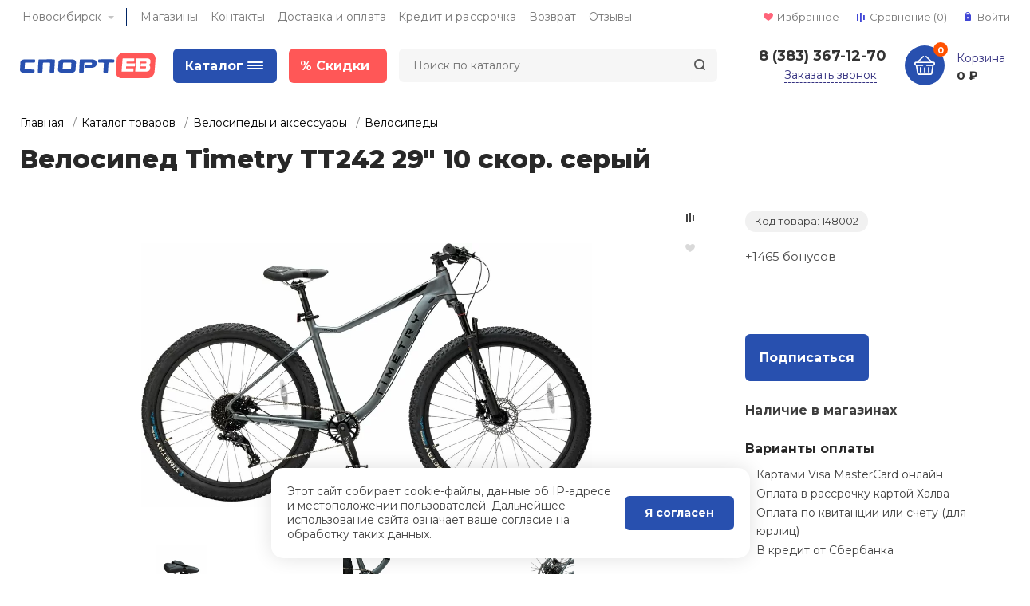

--- FILE ---
content_type: text/html; charset=UTF-8
request_url: https://novosibirsk.sportev.ru/catalog/product/velosiped_timetry_tt242_29_10_skor_seryy/
body_size: 87089
content:
<!DOCTYPE html>
<html xmlns="http://www.w3.org/1999/xhtml" lang="ru">
	<head>

				<title>Велосипед Timetry TT242 29&quot; 10 скор. серый купить по низкой цене в Новосибирске с доставкой от интернет-магазина СпортЕВ</title>
		<meta http-equiv="X-UA-Compatible" content="IE=edge">
		<meta name="viewport" content="width=device-width, initial-scale=1.0, minimum-scale=1.0, maximum-scale=1.0, user-scalable=no">
		<meta name="HandheldFriendly" content="true" />
		<meta name="format-detection" content="telephone=no">
		<meta http-equiv="Content-Type" content="text/html; charset=UTF-8" />
<meta name="description" content="Велосипед Timetry TT242 29&amp;quot; 10 скор. серый: купить по выгодной цене в 29 309 ₽ СпортЕВ - доставка спортивных товаров и аксессуаров  по Новосибирску . Отзывы, фото, характеристики." />
<link rel="canonical" href="/catalog/product/velosiped_timetry_tt242_29_10_skor_seryy/" />
<script>window.dataLayer = window.dataLayer || []; window.ymCCount = window.ymCCount || 0; if(typeof ymChecker != "function"){function ymChecker(callback){if(typeof ym == "undefined"){window.ymCCount = window.ymCCount + 1; if(window.ymCCount < 11){setTimeout(function(){ymChecker(callback);}, 500);}}else{callback();}}};if (typeof gtag != "function") {function gtag(){dataLayer.push(arguments);}}; </script>


<link href="/bitrix/js/intranet/intranet-common.css?173991983666709" type="text/css" rel="stylesheet"/>
<link href="/bitrix/js/ui/design-tokens/dist/ui.design-tokens.css?173991984026358" type="text/css" rel="stylesheet"/>
<link href="/bitrix/js/ui/fonts/opensans/ui.font.opensans.css?17399198402555" type="text/css" rel="stylesheet"/>
<link href="/bitrix/js/main/popup/dist/main.popup.bundle.css?175042609031694" type="text/css" rel="stylesheet"/>
<link href="/bitrix/js/main/loader/dist/loader.bundle.css?17399198382425" type="text/css" rel="stylesheet"/>
<link href="/bitrix/js/main/core/css/core_viewer.css?173991983861330" type="text/css" rel="stylesheet"/>
<link href="/bitrix/js/ui/design-tokens/air/dist/air-design-tokens.css?1765338778118943" type="text/css" rel="stylesheet"/>
<link href="/bitrix/js/ui/icon-set/icon-base.css?17653387782146" type="text/css" rel="stylesheet"/>
<link href="/bitrix/js/ui/icon-set/outline/style.css?1765338778116154" type="text/css" rel="stylesheet"/>
<link href="/bitrix/js/ui/entity-selector/dist/entity-selector.bundle.css?176533877829411" type="text/css" rel="stylesheet"/>
<link href="/bitrix/js/ui/icon-set/actions/style.css?175042610020996" type="text/css" rel="stylesheet"/>
<link href="/bitrix/js/ui/icon-set/main/style.css?175042610080627" type="text/css" rel="stylesheet"/>
<link href="/bitrix/js/ui/system/skeleton/dist/skeleton.bundle.css?1756321837468" type="text/css" rel="stylesheet"/>
<link href="/bitrix/js/main/sidepanel/dist/side-panel.bundle.css?176854137624126" type="text/css" rel="stylesheet"/>
<link href="/bitrix/js/socialnetwork/entity-selector/dist/sonet-entity-selector.bundle.css?17399198391542" type="text/css" rel="stylesheet"/>
<link href="/bitrix/js/tasks/entity-selector/dist/tasks-entity-selector.bundle.css?1768541396122" type="text/css" rel="stylesheet"/>
<link href="/bitrix/js/ui/switcher/dist/ui.switcher.bundle.css?17685413967550" type="text/css" rel="stylesheet"/>
<link href="/bitrix/js/ui/cnt/ui.cnt.css?17504261005220" type="text/css" rel="stylesheet"/>
<link href="/bitrix/js/ui/cnt/dist/cnt.bundle.css?17508730986343" type="text/css" rel="stylesheet"/>
<link href="/bitrix/js/ui/buttons/dist/ui.buttons.bundle.css?176854139679800" type="text/css" rel="stylesheet"/>
<link href="/bitrix/js/ui/icon-set/editor/style.css?175042610011944" type="text/css" rel="stylesheet"/>
<link href="/bitrix/js/ui/icon-set/crm/style.css?175042610013362" type="text/css" rel="stylesheet"/>
<link href="/bitrix/js/ui/label/dist/label.bundle.css?17685413968576" type="text/css" rel="stylesheet"/>
<link href="/bitrix/js/ui/hint/ui.hint.css?17653387782206" type="text/css" rel="stylesheet"/>
<link href="/bitrix/js/ui/notification/ui.notification.css?17597670852732" type="text/css" rel="stylesheet"/>
<link href="/bitrix/js/ai/copilot/dist/copilot.bundle.css?175042616524672" type="text/css" rel="stylesheet"/>
<link href="/bitrix/js/main/core/css/core_date.css?173991983810481" type="text/css" rel="stylesheet"/>
<link href="/bitrix/js/fileman/html_editor/html-editor.css?173991983566036" type="text/css" rel="stylesheet"/>
<link href="/bitrix/components/bitrix/main.post.form/templates/.default/style.css?174174992830089" type="text/css" rel="stylesheet"/>
<link href="/bitrix/templates/magnet/vendor/normalize/normalize.css?17399198702232" type="text/css" rel="stylesheet" data-template-style="true"/>
<link href="/bitrix/templates/magnet/vendor/fonts/fonts.css?1739919870253" type="text/css" rel="stylesheet" data-template-style="true"/>
<link href="/bitrix/templates/magnet/vendor/owlcarousel/owl.carousel.min.css?17399198702889" type="text/css" rel="stylesheet" data-template-style="true"/>
<link href="/bitrix/templates/magnet/vendor/custom-bootstrap/bootstrap.min.css?173991987051605" type="text/css" rel="stylesheet" data-template-style="true"/>
<link href="/bitrix/templates/magnet/vendor/lightbox/lightbox.min.css?17399198702822" type="text/css" rel="stylesheet" data-template-style="true"/>
<link href="/bitrix/templates/magnet/vendor/scrollbar/jquery.scrollbar.css?17399198703790" type="text/css" rel="stylesheet" data-template-style="true"/>
<link href="/bitrix/templates/magnet/vendor/youtube-popup/youtube-popup.css?17399198701824" type="text/css" rel="stylesheet" data-template-style="true"/>
<link href="/bitrix/templates/magnet/vendor/jquery/jquery-ui.min.css?173991987015418" type="text/css" rel="stylesheet" data-template-style="true"/>
<link href="/bitrix/templates/magnet/vendor/swiper/swiper.min.css?173991987013667" type="text/css" rel="stylesheet" data-template-style="true"/>
<link href="/bitrix/panel/main/popup.css?173991986922696" type="text/css" rel="stylesheet" data-template-style="true"/>
<link href="/bitrix/templates/magnet/components/arturgolubev/search.title/.default/style.css?173991987013329" type="text/css" rel="stylesheet" data-template-style="true"/>
<link href="/bitrix/templates/magnet/vendor/fonts/Roboto/font.css?17399198701841" type="text/css" rel="stylesheet" data-template-style="true"/>
<link href="/bitrix/templates/magnet/less_compile/template_styles_s1_8fdb6b47808c4605bec76c3e1dd3006c.css?1760490918644453" type="text/css" rel="stylesheet" data-template-style="true"/>
<script>if(!window.BX)window.BX={};if(!window.BX.message)window.BX.message=function(mess){if(typeof mess==='object'){for(let i in mess) {BX.message[i]=mess[i];} return true;}};</script>
<script>(window.BX||top.BX).message({"JS_CORE_LOADING":"Загрузка...","JS_CORE_NO_DATA":"- Нет данных -","JS_CORE_WINDOW_CLOSE":"Закрыть","JS_CORE_WINDOW_EXPAND":"Развернуть","JS_CORE_WINDOW_NARROW":"Свернуть в окно","JS_CORE_WINDOW_SAVE":"Сохранить","JS_CORE_WINDOW_CANCEL":"Отменить","JS_CORE_WINDOW_CONTINUE":"Продолжить","JS_CORE_H":"ч","JS_CORE_M":"м","JS_CORE_S":"с","JSADM_AI_HIDE_EXTRA":"Скрыть лишние","JSADM_AI_ALL_NOTIF":"Показать все","JSADM_AUTH_REQ":"Требуется авторизация!","JS_CORE_WINDOW_AUTH":"Войти","JS_CORE_IMAGE_FULL":"Полный размер"});</script>

<script src="/bitrix/js/main/core/core.js?1768541389537531"></script>

<script>BX.Runtime.registerExtension({"name":"main.core","namespace":"BX","loaded":true});</script>
<script>BX.setJSList(["\/bitrix\/js\/main\/core\/core_ajax.js","\/bitrix\/js\/main\/core\/core_promise.js","\/bitrix\/js\/main\/polyfill\/promise\/js\/promise.js","\/bitrix\/js\/main\/loadext\/loadext.js","\/bitrix\/js\/main\/loadext\/extension.js","\/bitrix\/js\/main\/polyfill\/promise\/js\/promise.js","\/bitrix\/js\/main\/polyfill\/find\/js\/find.js","\/bitrix\/js\/main\/polyfill\/includes\/js\/includes.js","\/bitrix\/js\/main\/polyfill\/matches\/js\/matches.js","\/bitrix\/js\/ui\/polyfill\/closest\/js\/closest.js","\/bitrix\/js\/main\/polyfill\/fill\/main.polyfill.fill.js","\/bitrix\/js\/main\/polyfill\/find\/js\/find.js","\/bitrix\/js\/main\/polyfill\/matches\/js\/matches.js","\/bitrix\/js\/main\/polyfill\/core\/dist\/polyfill.bundle.js","\/bitrix\/js\/main\/core\/core.js","\/bitrix\/js\/main\/polyfill\/intersectionobserver\/js\/intersectionobserver.js","\/bitrix\/js\/main\/lazyload\/dist\/lazyload.bundle.js","\/bitrix\/js\/main\/polyfill\/core\/dist\/polyfill.bundle.js","\/bitrix\/js\/main\/parambag\/dist\/parambag.bundle.js"]);
</script>
<script>BX.Runtime.registerExtension({"name":"ui.dexie","namespace":"BX.DexieExport","loaded":true});</script>
<script>BX.Runtime.registerExtension({"name":"fc","namespace":"window","loaded":true});</script>
<script>BX.Runtime.registerExtension({"name":"pull.protobuf","namespace":"BX","loaded":true});</script>
<script>BX.Runtime.registerExtension({"name":"rest.client","namespace":"window","loaded":true});</script>
<script>(window.BX||top.BX).message({"pull_server_enabled":"Y","pull_config_timestamp":1750228854,"shared_worker_allowed":"Y","pull_guest_mode":"N","pull_guest_user_id":0,"pull_worker_mtime":1744940990});(window.BX||top.BX).message({"PULL_OLD_REVISION":"Для продолжения корректной работы с сайтом необходимо перезагрузить страницу."});</script>
<script>BX.Runtime.registerExtension({"name":"pull.client","namespace":"BX","loaded":true});</script>
<script>BX.Runtime.registerExtension({"name":"pull","namespace":"window","loaded":true});</script>
<script>BX.Runtime.registerExtension({"name":"intranet.design-tokens.bitrix24","namespace":"window","loaded":true});</script>
<script>BX.Runtime.registerExtension({"name":"ui.design-tokens","namespace":"window","loaded":true});</script>
<script>BX.Runtime.registerExtension({"name":"main.pageobject","namespace":"BX","loaded":true});</script>
<script>(window.BX||top.BX).message({"JS_CORE_LOADING":"Загрузка...","JS_CORE_NO_DATA":"- Нет данных -","JS_CORE_WINDOW_CLOSE":"Закрыть","JS_CORE_WINDOW_EXPAND":"Развернуть","JS_CORE_WINDOW_NARROW":"Свернуть в окно","JS_CORE_WINDOW_SAVE":"Сохранить","JS_CORE_WINDOW_CANCEL":"Отменить","JS_CORE_WINDOW_CONTINUE":"Продолжить","JS_CORE_H":"ч","JS_CORE_M":"м","JS_CORE_S":"с","JSADM_AI_HIDE_EXTRA":"Скрыть лишние","JSADM_AI_ALL_NOTIF":"Показать все","JSADM_AUTH_REQ":"Требуется авторизация!","JS_CORE_WINDOW_AUTH":"Войти","JS_CORE_IMAGE_FULL":"Полный размер"});</script>
<script>BX.Runtime.registerExtension({"name":"window","namespace":"window","loaded":true});</script>
<script>BX.Runtime.registerExtension({"name":"ui.fonts.opensans","namespace":"window","loaded":true});</script>
<script>BX.Runtime.registerExtension({"name":"main.popup","namespace":"BX.Main","loaded":true});</script>
<script>BX.Runtime.registerExtension({"name":"popup","namespace":"window","loaded":true});</script>
<script type="extension/settings" data-extension="currency.currency-core">{"region":"ru"}</script>
<script>BX.Runtime.registerExtension({"name":"currency.currency-core","namespace":"BX.Currency","loaded":true});</script>
<script>BX.Runtime.registerExtension({"name":"currency","namespace":"window","loaded":true});</script>
<script>BX.Runtime.registerExtension({"name":"main.loader","namespace":"BX","loaded":true});</script>
<script>BX.Runtime.registerExtension({"name":"loader","namespace":"window","loaded":true});</script>
<script>(window.BX||top.BX).message({"DISK_MYOFFICE":false});(window.BX||top.BX).message({"JS_CORE_VIEWER_DOWNLOAD":"Скачать","JS_CORE_VIEWER_EDIT":"Редактировать","JS_CORE_VIEWER_DESCR_AUTHOR":"Автор","JS_CORE_VIEWER_DESCR_LAST_MODIFY":"Последние изменения","JS_CORE_VIEWER_TOO_BIG_FOR_VIEW":"Файл слишком большой для просмотра","JS_CORE_VIEWER_OPEN_WITH_GVIEWER":"Открыть файл в Google Viewer","JS_CORE_VIEWER_IFRAME_DESCR_ERROR":"К сожалению, не удалось открыть документ.","JS_CORE_VIEWER_IFRAME_PROCESS_SAVE_DOC":"Сохранение документа","JS_CORE_VIEWER_IFRAME_UPLOAD_DOC_TO_GOOGLE":"Загрузка документа","JS_CORE_VIEWER_IFRAME_CONVERT_ACCEPT":"Конвертировать","JS_CORE_VIEWER_IFRAME_CONVERT_DECLINE":"Отменить","JS_CORE_VIEWER_IFRAME_CONVERT_TO_NEW_FORMAT":"Документ будет сконвертирован в docx, xls, pptx, так как имеет старый формат.","JS_CORE_VIEWER_IFRAME_DESCR_SAVE_DOC":"Сохранить документ?","JS_CORE_VIEWER_IFRAME_SAVE_DOC":"Сохранить","JS_CORE_VIEWER_IFRAME_DISCARD_DOC":"Отменить изменения","JS_CORE_VIEWER_IFRAME_CHOICE_SERVICE_EDIT":"Редактировать с помощью","JS_CORE_VIEWER_IFRAME_SET_DEFAULT_SERVICE_EDIT":"Использовать для всех файлов","JS_CORE_VIEWER_IFRAME_CHOICE_SERVICE_EDIT_ACCEPT":"Применить","JS_CORE_VIEWER_IFRAME_CHOICE_SERVICE_EDIT_DECLINE":"Отменить","JS_CORE_VIEWER_IFRAME_UPLOAD_NEW_VERSION_IN_COMMENT":"Загрузил новую версию файла","JS_CORE_VIEWER_SERVICE_GOOGLE_DRIVE":"Google Docs","JS_CORE_VIEWER_SERVICE_SKYDRIVE":"MS Office Online","JS_CORE_VIEWER_IFRAME_CANCEL":"Отмена","JS_CORE_VIEWER_IFRAME_DESCR_SAVE_DOC_F":"В одном из окон вы редактируете данный документ. Если вы завершили работу над документом, нажмите \u0022#SAVE_DOC#\u0022, чтобы загрузить измененный файл на портал.","JS_CORE_VIEWER_SAVE":"Сохранить","JS_CORE_VIEWER_EDIT_IN_SERVICE":"Редактировать в #SERVICE#","JS_CORE_VIEWER_NOW_EDITING_IN_SERVICE":"Редактирование в #SERVICE#","JS_CORE_VIEWER_SAVE_TO_OWN_FILES_MSGVER_1":"Сохранить на Битрикс24.Диск","JS_CORE_VIEWER_DOWNLOAD_TO_PC":"Скачать на локальный компьютер","JS_CORE_VIEWER_GO_TO_FILE":"Перейти к файлу","JS_CORE_VIEWER_DESCR_SAVE_FILE_TO_OWN_FILES":"Файл #NAME# успешно сохранен\u003Cbr\u003Eв папку \u0022Файлы\\Сохраненные\u0022","JS_CORE_VIEWER_DESCR_PROCESS_SAVE_FILE_TO_OWN_FILES":"Файл #NAME# сохраняется\u003Cbr\u003Eна ваш \u0022Битрикс24.Диск\u0022","JS_CORE_VIEWER_HISTORY_ELEMENT":"История","JS_CORE_VIEWER_VIEW_ELEMENT":"Просмотреть","JS_CORE_VIEWER_THROUGH_VERSION":"Версия #NUMBER#","JS_CORE_VIEWER_THROUGH_LAST_VERSION":"Последняя версия","JS_CORE_VIEWER_DISABLE_EDIT_BY_PERM":"Автор не разрешил вам редактировать этот документ","JS_CORE_VIEWER_IFRAME_UPLOAD_NEW_VERSION_IN_COMMENT_F":"Загрузила новую версию файла","JS_CORE_VIEWER_IFRAME_UPLOAD_NEW_VERSION_IN_COMMENT_M":"Загрузил новую версию файла","JS_CORE_VIEWER_IFRAME_CONVERT_TO_NEW_FORMAT_EX":"Документ будет сконвертирован в формат #NEW_FORMAT#, так как текущий формат #OLD_FORMAT# является устаревшим.","JS_CORE_VIEWER_CONVERT_TITLE":"Конвертировать в #NEW_FORMAT#?","JS_CORE_VIEWER_CREATE_IN_SERVICE":"Создать с помощью #SERVICE#","JS_CORE_VIEWER_NOW_CREATING_IN_SERVICE":"Создание документа в #SERVICE#","JS_CORE_VIEWER_SAVE_AS":"Сохранить как","JS_CORE_VIEWER_CREATE_DESCR_SAVE_DOC_F":"В одном из окон вы создаете новый документ. Если вы завершили работу над документом, нажмите \u0022#SAVE_AS_DOC#\u0022, чтобы перейти к добавлению документа на портал.","JS_CORE_VIEWER_NOW_DOWNLOAD_FROM_SERVICE":"Загрузка документа из #SERVICE#","JS_CORE_VIEWER_EDIT_IN_LOCAL_SERVICE":"Редактировать на моём компьютере","JS_CORE_VIEWER_EDIT_IN_LOCAL_SERVICE_SHORT":"Редактировать на #SERVICE#","JS_CORE_VIEWER_SERVICE_LOCAL":"моём компьютере","JS_CORE_VIEWER_DOWNLOAD_B24_DESKTOP":"Скачать","JS_CORE_VIEWER_SERVICE_LOCAL_INSTALL_DESKTOP_MSGVER_1":"Для эффективного редактирования документов на компьютере, установите приложение для компьютера и подключите Битрикс24.Диск","JS_CORE_VIEWER_SHOW_FILE_DIALOG_OAUTH_NOTICE":"Для просмотра файла, пожалуйста, авторизуйтесь в своем аккаунте \u003Ca id=\u0022bx-js-disk-run-oauth-modal\u0022 href=\u0022#\u0022\u003E#SERVICE#\u003C\/a\u003E.","JS_CORE_VIEWER_SERVICE_OFFICE365":"Office365","JS_CORE_VIEWER_DOCUMENT_IS_LOCKED_BY":"Документ заблокирован на редактирование","JS_CORE_VIEWER_SERVICE_MYOFFICE":"МойОфис","JS_CORE_VIEWER_OPEN_PDF_PREVIEW":"Просмотреть pdf-версию файла","JS_CORE_VIEWER_AJAX_ACCESS_DENIED":"Не хватает прав для просмотра файла. Попробуйте обновить страницу.","JS_CORE_VIEWER_AJAX_CONNECTION_FAILED":"При попытке открыть файл возникла ошибка. Пожалуйста, попробуйте позже.","JS_CORE_VIEWER_AJAX_OPEN_NEW_TAB":"Открыть в новом окне","JS_CORE_VIEWER_AJAX_PRINT":"Распечатать","JS_CORE_VIEWER_TRANSFORMATION_IN_PROCESS":"Документ сохранён. Мы готовим его к показу.","JS_CORE_VIEWER_IFRAME_ERROR_TITLE":"Не удалось открыть документ","JS_CORE_VIEWER_DOWNLOAD_B24_DESKTOP_FULL":"Скачать приложение","JS_CORE_VIEWER_DOWNLOAD_DOCUMENT":"Скачать документ","JS_CORE_VIEWER_IFRAME_ERROR_COULD_NOT_VIEW":"К сожалению, не удалось просмотреть документ.","JS_CORE_VIEWER_ACTIONPANEL_MORE":"Ещё"});</script>
<script>BX.Runtime.registerExtension({"name":"viewer","namespace":"window","loaded":true});</script>
<script>BX.Runtime.registerExtension({"name":"ui.design-tokens.air","namespace":"window","loaded":true});</script>
<script>BX.Runtime.registerExtension({"name":"ui.icon-set.api.core","namespace":"BX.UI.IconSet","loaded":true});</script>
<script>BX.Runtime.registerExtension({"name":"ui.icon-set","namespace":"window","loaded":true});</script>
<script>BX.Runtime.registerExtension({"name":"ui.icon-set.outline","namespace":"window","loaded":true});</script>
<script>(window.BX||top.BX).message({"UI_TAG_SELECTOR_SEARCH_PLACEHOLDER":"поиск","UI_TAG_SELECTOR_ADD_BUTTON_CAPTION":"Добавить","UI_TAG_SELECTOR_ADD_BUTTON_CAPTION_MORE":"Добавить еще","UI_TAG_SELECTOR_ADD_BUTTON_CAPTION_SINGLE":"Изменить","UI_TAG_SELECTOR_CREATE_BUTTON_CAPTION":"Создать","UI_SELECTOR_SEARCH_LOADER_TEXT":"Идет поиск дополнительных результатов...","UI_SELECTOR_SEARCH_TAB_TITLE":"Поиск","UI_SELECTOR_SEARCH_STUB_TITLE":"Нет совпадений","UI_SELECTOR_SEARCH_STUB_SUBTITLE_MSGVER_1":"Попробуйте изменить условия поиска","UI_SELECTOR_RECENT_TAB_TITLE":"Последние","UI_SELECTOR_ITEM_LINK_TITLE":"подробнее","UI_SELECTOR_TAB_STUB_TITLE":"В категории \u0026laquo;#TAB_TITLE#\u0026raquo; ничего не найдено","UI_SELECTOR_CREATE_ITEM_LABEL":"Создать:"});</script>
<script type="extension/settings" data-extension="ui.entity-selector">{"extensions":["bizproc.entity-selector","im.entity-selector","catalog.entity-selector","crm.entity-selector","highloadblock.entity-selector","humanresources.entity-selector","im.entity-selector","imopenlines.entity-selector","intranet.entity-selector","landing.entity-selector","seo.entity-selector","sign.entity-selector","socialnetwork.entity-selector","tasks.entity-selector","voximplant.entity-selector"]}</script>
<script type="extension/settings" data-extension="bizproc.entity-selector">{"entities":[{"id":"bizproc-template","options":{"dynamicLoad":true,"dynamicSearch":true}},{"id":"bizproc-script-template","options":{"dynamicLoad":true,"dynamicSearch":true}},{"id":"bizproc-automation-template","options":{"dynamicLoad":true,"dynamicSearch":true}},{"id":"bizproc-document","options":{"dynamicLoad":true,"dynamicSearch":false}},{"id":"bizproc-system","options":{"dynamicLoad":true,"dynamicSearch":false}},{"id":"bizproc-document-type","options":{"dynamicLoad":true,"dynamicSearch":false}}]}</script>
<script>BX.Runtime.registerExtension({"name":"bizproc.entity-selector","namespace":"window","loaded":true});</script>
<script type="extension/settings" data-extension="im.entity-selector">{"entities":[{"id":"im-bot","options":{"dynamicLoad":true,"dynamicSearch":true,"itemOptions":{"default":{"supertitle":"Чат-бот","textColor":"#725acc"},"network":{"textColor":"#0a962f"},"support24":{"textColor":"#0165af"}}}},{"id":"im-chat","options":{"dynamicLoad":true,"dynamicSearch":true,"itemOptions":{"CHANNEL":{"supertitle":"Канал"},"ANNOUNCEMENT":{"supertitle":"Чат анонсов"},"GROUP":{"supertitle":"Групповой чат"},"VIDEOCONF":{"supertitle":"Чат видеконференции"},"CALL":{"supertitle":"Чат звонка"},"CRM":{"supertitle":"Чат сделки"},"SONET_GROUP":{"supertitle":"Чат группы"},"CALENDAR":{"supertitle":"Чат встречи"},"TASKS":{"supertitle":"Чат задачи"},"SUPPORT24_NOTIFIER":{"supertitle":"Поддержка24","textColor":"#0165af"},"SUPPORT24_QUESTION":{"supertitle":"Вопрос в поддержку","textColor":"#0165af"},"LINES":{"supertitle":"Открытая линия","textColor":"#0a962f"},"LIVECHAT":{"supertitle":"Открытая линия","textColor":"#0a962f"}}}},{"id":"im-chat-user","options":{"dynamicLoad":true,"dynamicSearch":true}},{"id":"im-user","options":{"dynamicLoad":true,"dynamicSearch":true}},{"id":"im-recent","options":{"dynamicLoad":true}},{"id":"imbot-network","options":{"dynamicSearch":true}}]}</script>
<script>BX.Runtime.registerExtension({"name":"im.entity-selector","namespace":"window","loaded":true});</script>
<script type="extension/settings" data-extension="catalog.entity-selector">{"entities":[{"id":"product","options":{"dynamicLoad":true,"dynamicSearch":true,"searchFields":[{"name":"supertitle","type":"string","system":true},{"name":"SEARCH_PROPERTIES","type":"string"},{"name":"PREVIEW_TEXT","type":"string"},{"name":"DETAIL_TEXT","type":"string"},{"name":"PARENT_NAME","type":"string"},{"name":"PARENT_SEARCH_PROPERTIES","type":"string"},{"name":"PARENT_PREVIEW_TEXT","type":"string"},{"name":"PARENT_DETAIL_TEXT","type":"string"}],"itemOptions":{"default":{"avatar":"\/bitrix\/js\/catalog\/entity-selector\/src\/images\/product.svg","captionOptions":{"fitContent":true,"maxWidth":150}}}}},{"id":"product_variation","options":{"dynamicLoad":false,"dynamicSearch":true,"searchFields":[{"name":"supertitle","type":"string","system":true},{"name":"SEARCH_PROPERTIES","type":"string"},{"name":"PREVIEW_TEXT","type":"string"},{"name":"DETAIL_TEXT","type":"string"},{"name":"PARENT_NAME","type":"string"},{"name":"PARENT_SEARCH_PROPERTIES","type":"string"},{"name":"PARENT_PREVIEW_TEXT","type":"string"},{"name":"PARENT_DETAIL_TEXT","type":"string"}],"itemOptions":{"default":{"avatar":"\/bitrix\/js\/catalog\/entity-selector\/src\/images\/product.svg","captionOptions":{"fitContent":true,"maxWidth":150}}}}},{"id":"variation","options":{"dynamicLoad":true,"dynamicSearch":true,"searchFields":[{"name":"supertitle","type":"string","system":true},{"name":"SEARCH_PROPERTIES","type":"string"},{"name":"PREVIEW_TEXT","type":"string"},{"name":"DETAIL_TEXT","type":"string"},{"name":"PARENT_NAME","type":"string"},{"name":"PARENT_SEARCH_PROPERTIES","type":"string"},{"name":"PARENT_PREVIEW_TEXT","type":"string"},{"name":"PARENT_DETAIL_TEXT","type":"string"}],"itemOptions":{"default":{"avatar":"\/bitrix\/js\/catalog\/entity-selector\/src\/images\/product.svg","captionOptions":{"fitContent":true,"maxWidth":150}}}}},{"id":"store","options":{"itemOptions":{"default":{"avatar":"\/bitrix\/js\/catalog\/entity-selector\/src\/images\/store.svg"}}}},{"id":"dynamic","options":{"itemOptions":{"default":{"avatar":"\/bitrix\/js\/catalog\/entity-selector\/src\/images\/dynamic.svg"}}}},{"id":"agent-contractor-product-variation","options":{"dynamicLoad":true,"dynamicSearch":true,"searchFields":[{"name":"supertitle","type":"string","system":true},{"name":"SEARCH_PROPERTIES","type":"string"},{"name":"PREVIEW_TEXT","type":"string"},{"name":"DETAIL_TEXT","type":"string"},{"name":"PARENT_NAME","type":"string"},{"name":"PARENT_SEARCH_PROPERTIES","type":"string"},{"name":"PARENT_PREVIEW_TEXT","type":"string"},{"name":"PARENT_DETAIL_TEXT","type":"string"}],"itemOptions":{"default":{"avatar":"\/bitrix\/js\/catalog\/entity-selector\/src\/images\/product.svg","captionOptions":{"fitContent":true,"maxWidth":150}}}}},{"id":"agent-contractor-section","options":{"dynamicLoad":true,"dynamicSearch":true,"searchFields":[{"name":"supertitle","type":"string","system":true},{"name":"SEARCH_PROPERTIES","type":"string"},{"name":"PREVIEW_TEXT","type":"string"},{"name":"DETAIL_TEXT","type":"string"},{"name":"PARENT_NAME","type":"string"},{"name":"PARENT_SEARCH_PROPERTIES","type":"string"},{"name":"PARENT_PREVIEW_TEXT","type":"string"},{"name":"PARENT_DETAIL_TEXT","type":"string"}],"itemOptions":{"default":{"avatar":"\/bitrix\/js\/catalog\/entity-selector\/src\/images\/product.svg","captionOptions":{"fitContent":true,"maxWidth":150}}},"tagOptions":{"default":{"textColor":"#535c69","bgColor":"#d2f95f"}}}}]}</script>
<script>BX.Runtime.registerExtension({"name":"catalog.entity-selector","namespace":"window","loaded":true});</script>
<script type="extension/settings" data-extension="crm.entity-selector">{"entities":[{"id":"copilot_language","options":{"dynamicLoad":true}},{"id":"country","options":{"dynamicLoad":true,"itemOptions":{"default":{"avatar":"\/bitrix\/js\/crm\/entity-selector\/src\/images\/xx.png"}},"tagOptions":{"default":{"avatar":"\/bitrix\/js\/crm\/entity-selector\/src\/images\/xx.png"}}}},{"id":"message_template","options":{"dynamicLoad":true}},{"id":"placeholder","options":{"dynamicLoad":true}},{"id":"multiple_placeholder","options":{"dynamicLoad":true}}]}</script>
<script>BX.Runtime.registerExtension({"name":"crm.entity-selector","namespace":"BX.Crm.EntitySelectorEx","loaded":true});</script>
<script type="extension/settings" data-extension="highloadblock.entity-selector">{"entities":[{"id":"highloadblock-element","options":{"dynamicLoad":true,"dynamicSearch":true}}]}</script>
<script>BX.Runtime.registerExtension({"name":"highloadblock.entity-selector","namespace":"window","loaded":true});</script>
<script type="extension/settings" data-extension="humanresources.entity-selector">{"entities":[{"id":"structure-node","options":{"dynamicLoad":true,"dynamicSearch":true}}]}</script>
<script>BX.Runtime.registerExtension({"name":"humanresources.entity-selector","namespace":"window","loaded":true});</script>
<script type="extension/settings" data-extension="imopenlines.entity-selector">{"entities":[{"id":"imopenlines-crm-form","options":{"dynamicLoad":true,"dynamicSearch":true}}]}</script>
<script>BX.Runtime.registerExtension({"name":"imopenlines.entity-selector","namespace":"window","loaded":true});</script>
<script type="extension/settings" data-extension="intranet.entity-selector">{"entities":[{"id":"department","options":{"dynamicLoad":true,"dynamicSearch":true,"itemOptions":{"default":{"avatar":"\/bitrix\/js\/intranet\/entity-selector\/src\/images\/department.svg","supertitle":"Отдел"}},"tagOptions":{"default":{"textColor":"#828B95","bgColor":"#EDEEF0","avatar":""}}}}]}</script>
<script>BX.Runtime.registerExtension({"name":"intranet.entity-selector","namespace":"window","loaded":true});</script>
<script type="extension/settings" data-extension="landing.entity-selector">{"entities":[{"id":"landing","options":{"itemOptions":{"default":{"avatarOptions":{"bgSize":"cover"}},"folder":{"avatar":"\/bitrix\/js\/landing\/entity-selector\/src\/images\/icon-folder.svg"}},"dynamicLoad":true,"dynamicSearch":true}}]}</script>
<script>BX.Runtime.registerExtension({"name":"landing.entity-selector","namespace":"window","loaded":true});</script>
<script type="extension/settings" data-extension="sign.entity-selector">{"entities":[{"id":"sign-document","options":{"dynamicLoad":true,"dynamicSearch":true,"itemOptions":{"default":{"avatar":"\/bitrix\/js\/sign\/entity-selector\/images\/sign-document.svg"}}}},{"id":"sign-fired-user","options":{"dynamicLoad":true,"dynamicSearch":true}},{"id":"signers-list","options":{"dynamicLoad":true,"dynamicSearch":true,"itemOptions":{"default":{"avatar":"\/bitrix\/js\/sign\/entity-selector\/images\/signers-list.svg"}}}}]}</script>
<script>BX.Runtime.registerExtension({"name":"sign.entity-selector","namespace":"window","loaded":true});</script>
<script>(window.BX||top.BX).message({"CORE_CLIPBOARD_COPY_SUCCESS":"Скопировано","CORE_CLIPBOARD_COPY_FAILURE":"Не удалось скопировать"});</script>
<script>BX.Runtime.registerExtension({"name":"clipboard","namespace":"window","loaded":true});</script>
<script>BX.Runtime.registerExtension({"name":"ui.icon-set.actions","namespace":"window","loaded":true});</script>
<script>BX.Runtime.registerExtension({"name":"ui.icon-set.main","namespace":"window","loaded":true});</script>
<script>BX.Runtime.registerExtension({"name":"ui.system.skeleton","namespace":"BX.UI.System","loaded":true});</script>
<script>(window.BX||top.BX).message({"MAIN_SIDEPANEL_CLOSE":"Закрыть","MAIN_SIDEPANEL_PRINT":"Печать","MAIN_SIDEPANEL_NEW_WINDOW":"Открыть в новом окне","MAIN_SIDEPANEL_COPY_LINK":"Скопировать ссылку","MAIN_SIDEPANEL_MINIMIZE":"Свернуть","MAIN_SIDEPANEL_REMOVE_ALL":"Удалить всё из быстрого доступа"});</script>
<script>BX.Runtime.registerExtension({"name":"main.sidepanel","namespace":"BX.SidePanel","loaded":true});</script>
<script>BX.Runtime.registerExtension({"name":"sidepanel","namespace":"window","loaded":true});</script>
<script>(window.BX||top.BX).message({"SOCNET_ENTITY_SELECTOR_INVITE_EMPLOYEE":"Пригласить сотрудника","SOCNET_ENTITY_SELECTOR_INVITE_EXTRANET":"Пригласить внешнего пользователя","SOCNET_ENTITY_SELECTOR_INVITE_EMPLOYEE_OR_EXTRANET":"Пригласить сотрудника или внешнего пользователя","SOCNET_ENTITY_SELECTOR_INVITE_GUEST":"Пригласить гостя","SOCNET_ENTITY_SELECTOR_CREATE_PROJECT":"Создать группу","SOCNET_ENTITY_SELECTOR_CREATE_PROJECT_1":"Создать проект","SOCNET_ENTITY_SELECTOR_INVITE_EMPLOYEE_OR_GUEST":"\u003Cemployee\u003EПригласить сотрудника\u003C\/employee\u003E\u003Cspan\u003Eили\u003C\/span\u003E\u003Cguest\u003Eпригласить гостя\u003C\/guest\u003E","SOCNET_ENTITY_SELECTOR_EMPLOYEE_OR_PROJECT":"\u003Cemployee\u003EПригласить сотрудника\u003C\/employee\u003E\u003Cspan\u003Eили\u003C\/span\u003E\u003Cproject\u003Eсоздать группу\u003C\/project\u003E","SOCNET_ENTITY_SELECTOR_PROJECT_OR_GUEST":"\u003Cproject\u003EСоздать группу\u003C\/project\u003E\u003Cspan\u003Eили\u003C\/span\u003E\u003Cguest\u003Eпригласить гостя\u003C\/guest\u003E","SOCNET_ENTITY_SELECTOR_EMPLOYEE_OR_PROJECT_OR_GUEST":"\u003Cemployee\u003EПригласить сотрудника\u003C\/employee\u003E\u003Cspan\u003Eили\u003C\/span\u003E\u003Cproject\u003Eсоздать группу\u003C\/project\u003E\u003Cspan\u003Eили\u003C\/span\u003E\u003Cguest\u003Eпригласить гостя\u003C\/guest\u003E","SOCNET_ENTITY_SELECTOR_INVITED_USERS_TAB_TITLE":"Приглашенные","SOCNET_ENTITY_SELECTOR_INVITED_GUEST_HINT":"Вы можете добавить не только сотрудника, но и партнера или клиента по электронной почте.","SOCNET_ENTITY_SELECTOR_TAG_FOOTER_LABEL":"Начните ввод, чтобы создать новый тег","SOCNET_ENTITY_SELECTOR_CREATE":"Создать","SOCNET_ENTITY_SELECTOR_CANCEL":"Отмена"});</script>
<script type="extension/settings" data-extension="socialnetwork.entity-selector">{"entities":[{"id":"user","options":{"dynamicLoad":true,"dynamicSearch":true,"searchFields":[{"name":"position","type":"string"},{"name":"email","type":"email"}],"searchCacheLimits":["^[=_0-9a-z+~\u0027!\\$\u0026*^`|\\#%\\\/?{}-]+(\\.[=_0-9a-z+~\u0027!\\$\u0026*^`|\\#%\\\/?{}-]+)*@"],"badgeOptions":[{"title":"В отпуске","bgColor":"#b4f4e6","textColor":"#27a68a","conditions":{"isOnVacation":true}},{"title":"Приглашен","textColor":"#23a2ca","bgColor":"#dcf6fe","conditions":{"invited":true}}],"itemOptions":{"default":{"avatar":"\/bitrix\/js\/socialnetwork\/entity-selector\/src\/images\/default-user.svg","link":"\/company\/personal\/user\/#id#\/","linkTitle":"о сотруднике"},"extranet":{"textColor":"#ca8600","avatar":"\/bitrix\/js\/socialnetwork\/entity-selector\/src\/images\/extranet-user.svg","badges":[{"title":"Экстранет","textColor":"#bb8412","bgColor":"#fff599"}]},"email":{"textColor":"#ca8600","avatar":"\/bitrix\/js\/socialnetwork\/entity-selector\/src\/images\/email-user.svg","badges":[{"title":"Гость","textColor":"#bb8412","bgColor":"#fff599"}]},"inactive":{"badges":[{"title":"Уволен","textColor":"#828b95","bgColor":"#eaebec"}]},"integrator":{"badges":[{"title":"Интегратор","textColor":"#668d13","bgColor":"#e6f4b9"}]},"collaber":{"avatar":"\/bitrix\/js\/socialnetwork\/entity-selector\/src\/images\/collaber-user.svg","textColor":"#19CC45","avatarOptions":{"outline":"1px solid #19CC45","border":"2px solid #fff","outlineOffset":"-1px"}}},"tagOptions":{"default":{"textColor":"#1066bb","bgColor":"#bcedfc","avatar":"\/bitrix\/js\/socialnetwork\/entity-selector\/src\/images\/default-tag-user.svg"},"extranet":{"textColor":"#a9750f","bgColor":"#ffec91","avatar":"\/bitrix\/js\/socialnetwork\/entity-selector\/src\/images\/extranet-user.svg"},"email":{"textColor":"#a26b00","bgColor":"#ffec91","avatar":"\/bitrix\/js\/socialnetwork\/entity-selector\/src\/images\/email-user.svg"},"inactive":{"textColor":"#5f6670","bgColor":"#ecedef"},"collaber":{"textColor":"#1E8D36","bgColor":"#D4FDB0","avatar":"\/bitrix\/js\/socialnetwork\/entity-selector\/src\/images\/collaber-user.svg"}}}},{"id":"fired-user","options":{"dynamicLoad":true,"dynamicSearch":true,"searchFields":[{"name":"position","type":"string"},{"name":"email","type":"email"}],"searchCacheLimits":["^[=_0-9a-z+~\u0027!\\$\u0026*^`|\\#%\\\/?{}-]+(\\.[=_0-9a-z+~\u0027!\\$\u0026*^`|\\#%\\\/?{}-]+)*@"],"badgeOptions":[{"title":"В отпуске","bgColor":"#b4f4e6","textColor":"#27a68a","conditions":{"isOnVacation":true}},{"title":"Приглашен","textColor":"#23a2ca","bgColor":"#dcf6fe","conditions":{"invited":true}}],"itemOptions":{"default":{"avatar":"\/bitrix\/js\/socialnetwork\/entity-selector\/src\/images\/default-user.svg","link":"\/company\/personal\/user\/#id#\/","linkTitle":"о сотруднике"},"extranet":{"textColor":"#ca8600","avatar":"\/bitrix\/js\/socialnetwork\/entity-selector\/src\/images\/extranet-user.svg","badges":[{"title":"Экстранет","textColor":"#bb8412","bgColor":"#fff599"}]},"email":{"textColor":"#ca8600","avatar":"\/bitrix\/js\/socialnetwork\/entity-selector\/src\/images\/email-user.svg","badges":[{"title":"Гость","textColor":"#bb8412","bgColor":"#fff599"}]},"inactive":{"badges":[{"title":"Уволен","textColor":"#828b95","bgColor":"#eaebec"}]},"integrator":{"badges":[{"title":"Интегратор","textColor":"#668d13","bgColor":"#e6f4b9"}]},"collaber":{"avatar":"\/bitrix\/js\/socialnetwork\/entity-selector\/src\/images\/collaber-user.svg","textColor":"#19CC45","avatarOptions":{"outline":"1px solid #19CC45","border":"2px solid #fff","outlineOffset":"-1px"}}},"tagOptions":{"default":{"textColor":"#1066bb","bgColor":"#bcedfc","avatar":"\/bitrix\/js\/socialnetwork\/entity-selector\/src\/images\/default-tag-user.svg"},"extranet":{"textColor":"#a9750f","bgColor":"#ffec91","avatar":"\/bitrix\/js\/socialnetwork\/entity-selector\/src\/images\/extranet-user.svg"},"email":{"textColor":"#a26b00","bgColor":"#ffec91","avatar":"\/bitrix\/js\/socialnetwork\/entity-selector\/src\/images\/email-user.svg"},"inactive":{"textColor":"#5f6670","bgColor":"#ecedef"},"collaber":{"textColor":"#1E8D36","bgColor":"#D4FDB0","avatar":"\/bitrix\/js\/socialnetwork\/entity-selector\/src\/images\/collaber-user.svg"}}}},{"id":"project","options":{"dynamicLoad":true,"dynamicSearch":true,"itemOptions":{"default":{"avatar":"\/bitrix\/js\/socialnetwork\/entity-selector\/src\/images\/project.svg","link":"\/workgroups\/group\/#id#\/card\/","linkTitle":"о группе","supertitle":"Группа"},"extranet":{"avatar":"\/bitrix\/js\/socialnetwork\/entity-selector\/src\/images\/extranet-project.svg","textColor":"#ca8600","badges":[{"title":"Экстранет","textColor":"#bb8412","bgColor":"#fff599"}]},"collab":{"avatar":"\/bitrix\/js\/socialnetwork\/entity-selector\/src\/images\/collab-project.svg","textColor":"#00a94e","supertitle":"Коллаба","link":""}},"tagOptions":{"default":{"textColor":"#207976","bgColor":"#ade7e4"},"extranet":{"textColor":"#a9750f","bgColor":"#ffec91"}}}},{"id":"project-access-codes","options":{"dynamicLoad":true,"dynamicSearch":true,"itemOptions":{"default":{"avatar":"\/bitrix\/js\/socialnetwork\/entity-selector\/src\/images\/project.svg","link":"","linkTitle":"о группе","supertitle":"Группа"},"extranet":{"avatar":"\/bitrix\/js\/socialnetwork\/entity-selector\/src\/images\/extranet-project.svg","textColor":"#ca8600","badges":[{"title":"Экстранет","textColor":"#bb8412","bgColor":"#fff599"}]},"collab":{"avatar":"\/bitrix\/js\/socialnetwork\/entity-selector\/src\/images\/collab-project.svg","textColor":"#00a94e","supertitle":"Коллаба","link":""}},"tagOptions":{"default":{"textColor":"#207976","bgColor":"#ade7e4"},"extranet":{"textColor":"#a9750f","bgColor":"#ffec91"}}}},{"id":"meta-user","options":{"dynamicLoad":true,"dynamicSearch":false,"itemOptions":{"all-users":{"avatar":"\/bitrix\/js\/socialnetwork\/entity-selector\/src\/images\/meta-user-all.svg"},"other-users":{"avatar":"\/bitrix\/js\/socialnetwork\/entity-selector\/src\/images\/meta-user-other.svg"}},"tagOptions":{"all-users":{"textColor":"#5f6670","bgColor":"#dbf087","avatar":""},"other-users":{"textColor":"#5f6670","bgColor":"#dbf087","avatar":""}}}},{"id":"project-tag","options":{"dynamicLoad":true,"dynamicSearch":true,"itemOptions":{"default":{"avatar":"\/bitrix\/js\/socialnetwork\/entity-selector\/src\/images\/default-tag.svg"}}}}]}</script>
<script>BX.Runtime.registerExtension({"name":"socialnetwork.entity-selector","namespace":"BX.SocialNetwork.EntitySelector","loaded":true});</script>
<script>(window.BX||top.BX).message({"TASKS_ENTITY_SELECTOR_TAG_FOOTER_CREATE_NEW":"Начните ввод, чтобы создать новый тег","TASKS_ENTITY_SELECTOR_TAG_FOOTER_CREATE":"Создать новый тег","TASKS_ENTITY_SELECTOR_TAG_FOOTER_OR":"или","TASKS_ENTITY_SELECTOR_TAG_FOOTER_GET_TAG_SLIDER":"Посмотреть теги","TASKS_ENTITY_SELECTOR_TEMPLATE_FOOTER_CREATE_TEMPLATE":"Создать шаблон","TASKS_ENTITY_SELECTOR_FLOW_SUPER_TITLE":"Поток"});</script>
<script type="extension/settings" data-extension="tasks.entity-selector">{"entities":[{"id":"task","options":{"dynamicLoad":true,"dynamicSearch":true,"itemOptions":{"default":{"avatarOptions":{"icon":"o-task","iconColor":"#ffffff","bgColor":"#30AFFF"}}}}},{"id":"task-with-id","options":{"dynamicLoad":true,"dynamicSearch":true,"itemOptions":{"default":{"avatarOptions":{"icon":"o-task","iconColor":"#ffffff","bgColor":"#30AFFF"}}}}},{"id":"task-tag","options":{"dynamicLoad":true,"dynamicSearch":true,"itemOptions":{"default":{"avatarOptions":{"icon":"o-tag","iconColor":"#ffffff","bgColor":"#C9CCD0"},"badgesOptions":{"fitContent":true,"maxWidth":100}}}}},{"id":"template-tag","options":{"dynamicLoad":true,"dynamicSearch":true,"itemOptions":{"default":{"avatarOptions":{"icon":"o-tag","iconColor":"#ffffff","bgColor":"#C9CCD0"}}}}},{"id":"flow","options":{"dynamicLoad":true,"dynamicSearch":true,"itemOptions":{"default":{"supertitle":"Поток","avatar":"\/bitrix\/js\/tasks\/flow\/images\/flow.svg"}}}},{"id":"task-template","options":{"dynamicLoad":true,"dynamicSearch":true,"itemOptions":{"default":{"link":"\/company\/personal\/user\/0\/tasks\/templates\/template\/view\/#id#\/","linkTitle":"открыть шаблон","avatarOptions":{"icon":"template-task","iconColor":"#ffffff","bgColor":"#00C0D5"}}}}},{"id":"task-template-with-id","options":{"dynamicLoad":true,"dynamicSearch":true,"itemOptions":{"default":{"link":"\/company\/personal\/user\/0\/tasks\/templates\/template\/view\/#id#\/","linkTitle":"открыть шаблон","avatarOptions":{"icon":"template-task","iconColor":"#ffffff","bgColor":"#00C0D5"}}}}}]}</script>
<script>BX.Runtime.registerExtension({"name":"tasks.entity-selector","namespace":"BX.Tasks.EntitySelector","loaded":true});</script>
<script>(window.BX||top.BX).message({"VOXIMPLANT_ENTITY_SELECTOR_SUPERTITLE":"Группа телефонии"});</script>
<script type="extension/settings" data-extension="voximplant.entity-selector">{"entities":[{"id":"voximplant_group","options":{"dynamicLoad":true,"dynamicSearch":true,"itemOptions":{"default":{"avatar":"\/bitrix\/js\/voximplant\/entity-selector\/src\/images\/telephonygroup.svg","supertitle":"Группа телефонии"}},"tagOptions":{"default":{"textColor":"#5f6670","bgColor":"#e2e3e5","avatar":""}}}}]}</script>
<script>BX.Runtime.registerExtension({"name":"voximplant.entity-selector","namespace":"window","loaded":true});</script>
<script>BX.Runtime.registerExtension({"name":"ui.entity-selector","namespace":"BX.UI.EntitySelector","loaded":true});</script>
<script>(window.BX||top.BX).message({"UI_SWITCHER_ON":"вкл","UI_SWITCHER_OFF":"выкл"});(window.BX||top.BX).message({"UI_SWITCHER_ON":"вкл","UI_SWITCHER_OFF":"выкл"});</script>
<script>BX.Runtime.registerExtension({"name":"ui.switcher","namespace":"BX.UI","loaded":true});</script>
<script>BX.Runtime.registerExtension({"name":"ui.cnt","namespace":"BX.UI","loaded":true});</script>
<script>(window.BX||top.BX).message({"UI_BUTTONS_SAVE_BTN_TEXT":"Сохранить","UI_BUTTONS_CREATE_BTN_TEXT":"Создать","UI_BUTTONS_ADD_BTN_TEXT":"Добавить","UI_BUTTONS_SEND_BTN_TEXT":"Отправить","UI_BUTTONS_CANCEL_BTN_TEXT":"Отменить","UI_BUTTONS_CLOSE_BTN_TEXT":"Закрыть","UI_BUTTONS_APPLY_BTN_TEXT":"Применить"});</script>
<script>BX.Runtime.registerExtension({"name":"ui.buttons","namespace":"BX.UI","loaded":true});</script>
<script>(window.BX||top.BX).message({"AI_ENGINE_INTERNET_PROBLEM":"Проверьте доступ к интернету и попробуйте ещё раз"});</script>
<script>BX.Runtime.registerExtension({"name":"ai.engine","namespace":"BX.AI","loaded":true});</script>
<script>BX.Runtime.registerExtension({"name":"ui.icon-set.editor","namespace":"window","loaded":true});</script>
<script>BX.Runtime.registerExtension({"name":"ui.icon-set.crm","namespace":"window","loaded":true});</script>
<script>BX.Runtime.registerExtension({"name":"ui.label","namespace":"BX.UI","loaded":true});</script>
<script>BX.Runtime.registerExtension({"name":"ai.speech-converter","namespace":"BX.AI","loaded":true});</script>
<script>BX.Runtime.registerExtension({"name":"ui.hint","namespace":"window","loaded":true});</script>
<script>BX.Runtime.registerExtension({"name":"ui.feedback.form","namespace":"BX.UI.Feedback","loaded":true});</script>
<script>BX.Runtime.registerExtension({"name":"ui.lottie","namespace":"BX.UI","loaded":true});</script>
<script type="extension/settings" data-extension="ai.ajax-error-handler">{"isCloud":false}</script>
<script>BX.Runtime.registerExtension({"name":"ai.ajax-error-handler","namespace":"BX.AI","loaded":true});</script>
<script>BX.Runtime.registerExtension({"name":"ui.notification","namespace":"window","loaded":true});</script>
<script type="extension/settings" data-extension="ai.copilot.copilot-text-controller">{"settingsPageLink":"\/settings\/configs\/?page=ai"}</script>
<script>BX.Runtime.registerExtension({"name":"ai.copilot.copilot-text-controller","namespace":"BX.AI","loaded":true});</script>
<script>(window.BX||top.BX).message({"AI_COPILOT_INPUT_START_PLACEHOLDER":" Опишите, что нужно сделать","AI_COPILOT_IMAGE_INPUT_START_PLACEHOLDER":"Опишите изображение","AI_COPILOT_SELECT_COMMAND_BELOW":"Выберите действие ниже","AI_COPILOT_INPUT_LOADER_TEXT":"CoPilot пишет","AI_COPILOT_INPUT_IMAGE_LOADER_TEXT":"CoPilot создаёт изображение","AI_COPILOT_INPUT_LOADER_CANCEL":"Отмена","AI_COPILOT_ERROR":"CoPilot не смог написать текст. Попробуйте ещё раз или измените запрос","AI_COPILOT_ERROR_DETAIL":"Подробнее","AI_COPILOT_COMMAND_SAVE":"Сохранить","AI_COPILOT_COMMAND_ADD_BELOW":"Вставить снизу","AI_COPILOT_COMMAND_EDIT":"Изменить запрос","AI_COPILOT_READONLY_COMMAND_EDIT":"Изменить запрос","AI_COPILOT_COMMAND_REPLACE":"Заменить","AI_COPILOT_COMMAND_REPEAT":"Попробовать ещё","AI_COPILOT_COMMAND_CANCEL":"Отменить","AI_COPILOT_COMMAND_COPY":"Скопировать текст","AI_COPILOT_COMMAND_CLOSE":"Закрыть","AI_COPILOT_COMMAND_CONNECT_AI":"Подключить свою модель (скоро)","AI_COPILOT_SEARCH_IN_MARKET_MSGVER_1":"Найти решения в Маркетплейсе","AI_COPILOT_PROVIDER_MENU_SECTION":"Провайдер","AI_COPILOT_USER_PROMPTS_MENU_SECTION":"Сохраненные","AI_COPILOT_FAVOURITE_PROMPTS_MENU_SECTION":"Избранное","AI_COPILOT_VOICE_INPUT_NOT_SUPPORT":"Голосовой ввод недоступен в вашем браузере","AI_COPILOT_VOICE_INPUT_UNKNOWN_ERROR":"Не удалось выполнить действие, попробуйте позже","AI_COPILOT_VOICE_INPUT_MICRO_NOT_ALLOWED":"Разрешите использование микрофона в настройках браузера","AI_COPILOT_TEXT_IS_COPIED":"Текст скопирован","AI_COPILOT_MENU_ITEM_LABEL_NEW":"НОВОЕ","AI_COPILOT_MENU_ITEM_OPEN_COPILOT":"Открытый CoPilot","AI_COPILOT_MENU_ITEM_AI_IMAGE":"Создать AI изображение","AI_COPILOT_MENU_ITEM_ABOUT_COPILOT":"Подробнее о CoPilot","AI_COPILOT_MENU_ITEM_AI_SETTINGS":"Настройки","AI_COPILOT_MENU_ITEM_AI_FEEDBACK":"Обратная связь","AI_COPILOT_MENU_ITEM_CREATE_PROMPT":"Сохранить промпт","AI_COPILOT_RESULT_WARNING":"Ответы CoPilot могут быть не всегда точны.","AI_COPILOT_RESULT_WARNING_MORE":"Подробнее","AI_COPILOT_ERROR_PROVIDER":"Ошибка на стороне провайдера модели AI. Попробуйте ещё раз или смените модель AI. [link]Подробнее[\/link]","AI_COPILOT_ERROR_OTHER":"Не удалось выполнить запрос. Попробуйте позже. Если ошибка повторится, [feedback_form]свяжитесь с нами[\/feedback_form]","AI_COPILOT_ADD_PROMPT_TO_FAVOURITE":"Добавить в избранное","AI_COPILOT_REMOVE_PROMPT_FROM_FAVOURITE":"Удалить из избранного","AI_COPILOT_ADD_PROMPT_TO_FAVOURITE_ERROR":"Не удалось добавить промпт \u0022#NAME#\u0022 в избранное","AI_COPILOT_REMOVE_PROMPT_FROM_FAVOURITE_ERROR":"Не удалось удалить промпт \u0022#NAME#\u0022 из избранное","AI_COPILOT_UPDATE_MENU_ERROR":"Не удалось обновить меню копилота","AI_COPILOT_GENERAL_MENU_ROLE_SUBTITLE":"Изменить роль","AI_COPILOT_RESULT_MENU_ROLE_SUBTITLE":"Ответ этой роли","AI_COPILOT_ROLES_DIALOG_TITLE":"Выбрать роль","AI_COPILOT_MENU_ITEM_AI_PROMPT_LIB":"Библиотека промптов"});</script>
<script type="extension/settings" data-extension="ai.copilot">{"isRestrictByEula":false,"isShowAgreementPopup":false,"isLibraryVisible":false}</script>
<script>BX.Runtime.registerExtension({"name":"ai.copilot","namespace":"BX.AI","loaded":true});</script>
<script>(window.BX||top.BX).message({"AMPM_MODE":false});(window.BX||top.BX).message({"MONTH_1":"Январь","MONTH_2":"Февраль","MONTH_3":"Март","MONTH_4":"Апрель","MONTH_5":"Май","MONTH_6":"Июнь","MONTH_7":"Июль","MONTH_8":"Август","MONTH_9":"Сентябрь","MONTH_10":"Октябрь","MONTH_11":"Ноябрь","MONTH_12":"Декабрь","MONTH_1_S":"января","MONTH_2_S":"февраля","MONTH_3_S":"марта","MONTH_4_S":"апреля","MONTH_5_S":"мая","MONTH_6_S":"июня","MONTH_7_S":"июля","MONTH_8_S":"августа","MONTH_9_S":"сентября","MONTH_10_S":"октября","MONTH_11_S":"ноября","MONTH_12_S":"декабря","MON_1":"янв","MON_2":"фев","MON_3":"мар","MON_4":"апр","MON_5":"мая","MON_6":"июн","MON_7":"июл","MON_8":"авг","MON_9":"сен","MON_10":"окт","MON_11":"ноя","MON_12":"дек","DAY_OF_WEEK_0":"Воскресенье","DAY_OF_WEEK_1":"Понедельник","DAY_OF_WEEK_2":"Вторник","DAY_OF_WEEK_3":"Среда","DAY_OF_WEEK_4":"Четверг","DAY_OF_WEEK_5":"Пятница","DAY_OF_WEEK_6":"Суббота","DOW_0":"Вс","DOW_1":"Пн","DOW_2":"Вт","DOW_3":"Ср","DOW_4":"Чт","DOW_5":"Пт","DOW_6":"Сб","FD_SECOND_AGO_0":"#VALUE# секунд назад","FD_SECOND_AGO_1":"#VALUE# секунду назад","FD_SECOND_AGO_10_20":"#VALUE# секунд назад","FD_SECOND_AGO_MOD_1":"#VALUE# секунду назад","FD_SECOND_AGO_MOD_2_4":"#VALUE# секунды назад","FD_SECOND_AGO_MOD_OTHER":"#VALUE# секунд назад","FD_SECOND_DIFF_0":"#VALUE# секунд","FD_SECOND_DIFF_1":"#VALUE# секунда","FD_SECOND_DIFF_10_20":"#VALUE# секунд","FD_SECOND_DIFF_MOD_1":"#VALUE# секунда","FD_SECOND_DIFF_MOD_2_4":"#VALUE# секунды","FD_SECOND_DIFF_MOD_OTHER":"#VALUE# секунд","FD_SECOND_SHORT":"#VALUE#с","FD_MINUTE_AGO_0":"#VALUE# минут назад","FD_MINUTE_AGO_1":"#VALUE# минуту назад","FD_MINUTE_AGO_10_20":"#VALUE# минут назад","FD_MINUTE_AGO_MOD_1":"#VALUE# минуту назад","FD_MINUTE_AGO_MOD_2_4":"#VALUE# минуты назад","FD_MINUTE_AGO_MOD_OTHER":"#VALUE# минут назад","FD_MINUTE_DIFF_0":"#VALUE# минут","FD_MINUTE_DIFF_1":"#VALUE# минута","FD_MINUTE_DIFF_10_20":"#VALUE# минут","FD_MINUTE_DIFF_MOD_1":"#VALUE# минута","FD_MINUTE_DIFF_MOD_2_4":"#VALUE# минуты","FD_MINUTE_DIFF_MOD_OTHER":"#VALUE# минут","FD_MINUTE_0":"#VALUE# минут","FD_MINUTE_1":"#VALUE# минуту","FD_MINUTE_10_20":"#VALUE# минут","FD_MINUTE_MOD_1":"#VALUE# минуту","FD_MINUTE_MOD_2_4":"#VALUE# минуты","FD_MINUTE_MOD_OTHER":"#VALUE# минут","FD_MINUTE_SHORT":"#VALUE#мин","FD_HOUR_AGO_0":"#VALUE# часов назад","FD_HOUR_AGO_1":"#VALUE# час назад","FD_HOUR_AGO_10_20":"#VALUE# часов назад","FD_HOUR_AGO_MOD_1":"#VALUE# час назад","FD_HOUR_AGO_MOD_2_4":"#VALUE# часа назад","FD_HOUR_AGO_MOD_OTHER":"#VALUE# часов назад","FD_HOUR_DIFF_0":"#VALUE# часов","FD_HOUR_DIFF_1":"#VALUE# час","FD_HOUR_DIFF_10_20":"#VALUE# часов","FD_HOUR_DIFF_MOD_1":"#VALUE# час","FD_HOUR_DIFF_MOD_2_4":"#VALUE# часа","FD_HOUR_DIFF_MOD_OTHER":"#VALUE# часов","FD_HOUR_SHORT":"#VALUE#ч","FD_YESTERDAY":"вчера","FD_TODAY":"сегодня","FD_TOMORROW":"завтра","FD_DAY_AGO_0":"#VALUE# дней назад","FD_DAY_AGO_1":"#VALUE# день назад","FD_DAY_AGO_10_20":"#VALUE# дней назад","FD_DAY_AGO_MOD_1":"#VALUE# день назад","FD_DAY_AGO_MOD_2_4":"#VALUE# дня назад","FD_DAY_AGO_MOD_OTHER":"#VALUE# дней назад","FD_DAY_DIFF_0":"#VALUE# дней","FD_DAY_DIFF_1":"#VALUE# день","FD_DAY_DIFF_10_20":"#VALUE# дней","FD_DAY_DIFF_MOD_1":"#VALUE# день","FD_DAY_DIFF_MOD_2_4":"#VALUE# дня","FD_DAY_DIFF_MOD_OTHER":"#VALUE# дней","FD_DAY_AT_TIME":"#DAY# в #TIME#","FD_DAY_SHORT":"#VALUE#д","FD_MONTH_AGO_0":"#VALUE# месяцев назад","FD_MONTH_AGO_1":"#VALUE# месяц назад","FD_MONTH_AGO_10_20":"#VALUE# месяцев назад","FD_MONTH_AGO_MOD_1":"#VALUE# месяц назад","FD_MONTH_AGO_MOD_2_4":"#VALUE# месяца назад","FD_MONTH_AGO_MOD_OTHER":"#VALUE# месяцев назад","FD_MONTH_DIFF_0":"#VALUE# месяцев","FD_MONTH_DIFF_1":"#VALUE# месяц","FD_MONTH_DIFF_10_20":"#VALUE# месяцев","FD_MONTH_DIFF_MOD_1":"#VALUE# месяц","FD_MONTH_DIFF_MOD_2_4":"#VALUE# месяца","FD_MONTH_DIFF_MOD_OTHER":"#VALUE# месяцев","FD_MONTH_SHORT":"#VALUE#мес","FD_YEARS_AGO_0":"#VALUE# лет назад","FD_YEARS_AGO_1":"#VALUE# год назад","FD_YEARS_AGO_10_20":"#VALUE# лет назад","FD_YEARS_AGO_MOD_1":"#VALUE# год назад","FD_YEARS_AGO_MOD_2_4":"#VALUE# года назад","FD_YEARS_AGO_MOD_OTHER":"#VALUE# лет назад","FD_YEARS_DIFF_0":"#VALUE# лет","FD_YEARS_DIFF_1":"#VALUE# год","FD_YEARS_DIFF_10_20":"#VALUE# лет","FD_YEARS_DIFF_MOD_1":"#VALUE# год","FD_YEARS_DIFF_MOD_2_4":"#VALUE# года","FD_YEARS_DIFF_MOD_OTHER":"#VALUE# лет","FD_YEARS_SHORT_0":"#VALUE#л","FD_YEARS_SHORT_1":"#VALUE#г","FD_YEARS_SHORT_10_20":"#VALUE#л","FD_YEARS_SHORT_MOD_1":"#VALUE#г","FD_YEARS_SHORT_MOD_2_4":"#VALUE#г","FD_YEARS_SHORT_MOD_OTHER":"#VALUE#л","CAL_BUTTON":"Выбрать","CAL_TIME_SET":"Установить время","CAL_TIME":"Время","FD_LAST_SEEN_TOMORROW":"завтра в #TIME#","FD_LAST_SEEN_NOW":"только что","FD_LAST_SEEN_TODAY":"сегодня в #TIME#","FD_LAST_SEEN_YESTERDAY":"вчера в #TIME#","FD_LAST_SEEN_MORE_YEAR":"более года назад","FD_UNIT_ORDER":"Y m d H i s","FD_SEPARATOR":"\u0026#32;","FD_SEPARATOR_SHORT":"\u0026#32;"});</script>
<script type="extension/settings" data-extension="main.date">{"formats":{"FORMAT_DATE":"DD.MM.YYYY","FORMAT_DATETIME":"DD.MM.YYYY HH:MI:SS","SHORT_DATE_FORMAT":"d.m.Y","MEDIUM_DATE_FORMAT":"j M Y","LONG_DATE_FORMAT":"j F Y","DAY_MONTH_FORMAT":"j F","DAY_SHORT_MONTH_FORMAT":"j M","SHORT_DAY_OF_WEEK_MONTH_FORMAT":"D, j F","SHORT_DAY_OF_WEEK_SHORT_MONTH_FORMAT":"D, j M","DAY_OF_WEEK_MONTH_FORMAT":"l, j F","FULL_DATE_FORMAT":"l, j F  Y","SHORT_TIME_FORMAT":"H:i","LONG_TIME_FORMAT":"H:i:s"}}</script>
<script>BX.Runtime.registerExtension({"name":"main.date","namespace":"BX.Main","loaded":true});</script>
<script>(window.BX||top.BX).message({"WEEK_START":1});</script>
<script>BX.Runtime.registerExtension({"name":"date","namespace":"window","loaded":true});</script>
<script>BX.Runtime.registerExtension({"name":"timer","namespace":"window","loaded":true});</script>
<script>BX.Runtime.registerExtension({"name":"html_editor","namespace":"window","loaded":true});</script>
<script>(window.BX||top.BX).message({"LANGUAGE_ID":"ru","FORMAT_DATE":"DD.MM.YYYY","FORMAT_DATETIME":"DD.MM.YYYY HH:MI:SS","COOKIE_PREFIX":"BITRIX_SM","SERVER_TZ_OFFSET":"25200","UTF_MODE":"Y","SITE_ID":"s1","SITE_DIR":"\/","USER_ID":"","SERVER_TIME":1768748978,"USER_TZ_OFFSET":0,"USER_TZ_AUTO":"Y","bitrix_sessid":"4957c0547b8035de15d45f88b2e40aeb"});</script>


<script src="/bitrix/js/ui/dexie/dist/dexie.bundle.js?1750426097218847"></script>
<script src="/bitrix/js/main/core/core_frame_cache.js?176854138916019"></script>
<script src="/bitrix/js/pull/protobuf/protobuf.js?1739919839274055"></script>
<script src="/bitrix/js/pull/protobuf/model.js?173991983970928"></script>
<script src="/bitrix/js/rest/client/rest.client.js?173991983917414"></script>
<script src="/bitrix/js/pull/client/pull.client.js?174603721883861"></script>
<script src="//www.google.com/recaptcha/api.js?render=explicit"></script>
<script src="/bitrix/js/main/pageobject/dist/pageobject.bundle.js?1756321792999"></script>
<script src="/bitrix/js/main/core/core_window.js?176854138998767"></script>
<script src="/bitrix/js/main/popup/dist/main.popup.bundle.js?1768541389120171"></script>
<script src="/bitrix/js/currency/currency-core/dist/currency-core.bundle.js?17399198358800"></script>
<script src="/bitrix/js/currency/core_currency.js?17399198351181"></script>
<script src="/bitrix/js/main/loader/dist/loader.bundle.js?17399198387707"></script>
<script src="/bitrix/js/main/core/core_viewer.js?1768541389144209"></script>
<script src="/bitrix/js/ui/icon-set/api/core/dist/ui.icon-set.core.bundle.js?176533877853997"></script>
<script src="/bitrix/js/ui/entity-selector/dist/entity-selector.bundle.js?1768541413304983"></script>
<script src="/bitrix/js/crm/entity-selector/dist/crm-entity-selector.bundle.js?1739919835404"></script>
<script src="/bitrix/js/main/core/core_clipboard.js?17685413894832"></script>
<script src="/bitrix/js/ui/system/skeleton/dist/skeleton.bundle.js?17685413961764"></script>
<script src="/bitrix/js/main/sidepanel/dist/side-panel.bundle.js?1768541389164017"></script>
<script src="/bitrix/js/socialnetwork/entity-selector/dist/sonet-entity-selector.bundle.js?173991983919403"></script>
<script src="/bitrix/js/tasks/entity-selector/dist/tasks-entity-selector.bundle.js?17399198395266"></script>
<script src="/bitrix/js/ui/switcher/dist/ui.switcher.bundle.js?176854139614161"></script>
<script src="/bitrix/js/ui/cnt/dist/cnt.bundle.js?175087309816741"></script>
<script src="/bitrix/js/ui/buttons/dist/ui.buttons.bundle.js?176854139692474"></script>
<script src="/bitrix/js/ai/engine/dist/engine.bundle.js?176854136639972"></script>
<script src="/bitrix/js/ui/label/dist/label.bundle.js?17399198406206"></script>
<script src="/bitrix/js/ai/speech-converter/dist/speech-converter.bundle.js?17404712465789"></script>
<script src="/bitrix/js/ui/hint/ui.hint.js?17685413969996"></script>
<script src="/bitrix/js/ui/feedback/form/dist/form.bundle.js?17563218378303"></script>
<script src="/bitrix/js/ui/lottie/dist/lottie.bundle.js?1765338778454176"></script>
<script src="/bitrix/js/ai/ajax-error-handler/dist/ajax-error-handler.bundle.js?174527702611917"></script>
<script src="/bitrix/js/ui/notification/ui.notification.balloon.js?175976708518234"></script>
<script src="/bitrix/js/ui/notification/ui.notification.stack.js?17399198408731"></script>
<script src="/bitrix/js/ui/notification/ui.notification.center.js?17399198405546"></script>
<script src="/bitrix/js/ai/copilot/copilot-text-controller/dist/copilot-text-controller.bundle.js?1768541366122220"></script>
<script src="/bitrix/js/ai/copilot/dist/copilot.bundle.js?1768541367277280"></script>
<script src="/bitrix/js/main/date/main.date.js?174174993162683"></script>
<script src="/bitrix/js/main/core/core_date.js?176854138936251"></script>
<script src="/bitrix/js/main/core/core_timer.js?17685413896317"></script>
<script src="/bitrix/js/fileman/html_editor/range.js?1739919835149119"></script>
<script src="/bitrix/js/fileman/html_editor/html-actions.js?1739919835124945"></script>
<script src="/bitrix/js/fileman/html_editor/html-views.js?174895458285356"></script>
<script src="/bitrix/js/fileman/html_editor/html-parser.js?1739919835104822"></script>
<script src="/bitrix/js/fileman/html_editor/html-base-controls.js?1739919835100707"></script>
<script src="/bitrix/js/fileman/html_editor/html-controls.js?1739919835175462"></script>
<script src="/bitrix/js/fileman/html_editor/html-components.js?173991983512580"></script>
<script src="/bitrix/js/fileman/html_editor/html-snippets.js?173991983524360"></script>
<script src="/bitrix/js/fileman/html_editor/html-editor.js?1748954582135416"></script>
<script src="/bitrix/js/main/dd.js?173991983814809"></script>
<script src="/bitrix/js/arturgolubev.cssinliner/script.js?17399198344108"></script>
<script src="/bitrix/js/arturgolubev.cssinliner/passive_fix.js?17399198341080"></script>
<script src="/bitrix/js/arturgolubev.ecommerce/main_init.js?17399198342330"></script>
<script src="/bitrix/js/arturgolubev.ecommerce/script_event_mode.js?17399198343672"></script>
<script src="/bitrix/js/logictim.balls/basket.js?17399198373130"></script>
<script>
					(function () {
						"use strict";

						var counter = function ()
						{
							var cookie = (function (name) {
								var parts = ("; " + document.cookie).split("; " + name + "=");
								if (parts.length == 2) {
									try {return JSON.parse(decodeURIComponent(parts.pop().split(";").shift()));}
									catch (e) {}
								}
							})("BITRIX_CONVERSION_CONTEXT_s1");

							if (cookie && cookie.EXPIRE >= BX.message("SERVER_TIME"))
								return;

							var request = new XMLHttpRequest();
							request.open("POST", "/bitrix/tools/conversion/ajax_counter.php", true);
							request.setRequestHeader("Content-type", "application/x-www-form-urlencoded");
							request.send(
								"SITE_ID="+encodeURIComponent("s1")+
								"&sessid="+encodeURIComponent(BX.bitrix_sessid())+
								"&HTTP_REFERER="+encodeURIComponent(document.referrer)
							);
						};

						if (window.frameRequestStart === true)
							BX.addCustomEvent("onFrameDataReceived", counter);
						else
							BX.ready(counter);
					})();
				</script>
<link rel="apple-touch-icon" sizes="180x180" href="/upload/nextype.magnet/9e1/jek7rcl6gz05jl8r7h1xt5te4tb5b4du/favicon">
<link rel="icon" type="image/png" sizes="192x192" href="/upload/nextype.magnet/9e1/jek7rcl6gz05jl8r7h1xt5te4tb5b4du/favicon">
<link rel="icon" type="image/png" sizes="32x32" href="/upload/nextype.magnet/9e1/jek7rcl6gz05jl8r7h1xt5te4tb5b4du/favicon">
<link rel="icon" type="image/png" sizes="16x16" href="/upload/nextype.magnet/9e1/jek7rcl6gz05jl8r7h1xt5te4tb5b4du/favicon">
<meta name="msapplication-TileColor" content="#2850af">
<meta name="theme-color" content="#ffffff">
<link rel="preload" href="/bitrix/templates/magnet/vendor/fonts/IconCustom/IconCustom.woff?bae8bfcc98590264e0c2175171f16979" as="font" type="font/woff2" crossorigin="anonymous">
<link rel="preload" href="/bitrix/templates/magnet/vendor/fonts/Roboto/RobotoRegular/RobotoRegular.woff2" as="font" type="font/woff2" crossorigin="anonymous">
<link rel="preload" href="/bitrix/templates/magnet/vendor/fonts/Roboto/RobotoBold/RobotoBold.woff2" as="font" type="font/woff2" crossorigin="anonymous">

            <script data-skip-moving='true'>
                    function renderRecaptcha(id) {
                        var timer = setInterval(function () {
                            if (window.jQuery && typeof(window.grecaptcha.render) == 'function') {
                                var container = $('#' + id);
                                if (container.length > 0 && container.html() == '') {
                                    try {
                                        window.grecaptcha.render(id, {
                                            sitekey: '6Le9s5UdAAAAAO_CLgcbPqEbAunU79DJvhqrUdUw' 
                                        });
                                    }
                                    catch (e) {
                                        window.grecaptcha.reset(id);
                                    }
                                }
                                clearInterval(timer);

                            }
                        }, 500);
                    }
                    </script>
            

        <script data-skip-moving='true' type='text/template' id='popup-basket-add'>
        <div class='popup-basket-add'>
        <div class='overflow'>
        <div class='box'>
        <a href='javascript:void(0)' data-close class='close'></a>
        <div class='title'>Товар добавлен в корзину</div>
        <a href='/personal/cart/' class='btn'>Оформить заказ</a>
        <a href='javascript:void(0)' class='btn transparent' data-close>Продолжить покупки</a>
        </div>
        </div>
        </div>
        </script>
        
<script data-skip-moving="true">window.arOptions = {'phone_mask':'+7 999 999-99-99','use_phone_as_login':'Y','basket_type':'STATIC','basket_show_popup':'Y','buy1click_enabled':'Y','fastview_enabled':'N','cookies_agreement_enabled':'Y','order_min_price':'300','regions_on_subdomains':'Y','scroll_top_button':'N','empty_image':'/bitrix/templates/magnet/img/no-photo.png','ya_counter_id':'','grecaptcha':{'active':true,'type':'checkbox','key':'6Le9s5UdAAAAAO_CLgcbPqEbAunU79DJvhqrUdUw','send':'0'},'region_variables':{'LOCATION_NAME':'Новосибирск','LOCATION_REG_IMAGE_POSTFIX':'от магазина Спортев','LOCATION_TITLE_ELEMENT_REGION':'купить в Новосибирске по цене магазина Спортев','LOCATION_DESCR_ELEMENT_REGION':'из каталога интернет-магазина товаров для спорта и активного отдыха Спортев. Доставка по Новосибирску и России!','LOCATION_TITLE_SECTION_REGION':' купить в Новосибирске /\\ магазин Спорт Дискаунтер - Спортев!','LOCATION_DESCR_SECTION_REGION':' по лучшей цене в Новосибирске со склада интернет-магазина Дискаунтера Спорт СЕ. Доставка по Новосибирской области - 350 рублей!','LOCATION_REGION_NAME':'Новосибирск','LOCATION_REG_IMAGE_PREFIX':'Реальное фото','LOCATION_META_NEW_TOVAR_TITLE':'{=this.Name} купить в Новосибирске по цене магазина Спортев','LOCATION_PO_GORODU':' по Новосибирску ','LOCATION_RAZDEL_DESCR':' по Новосибирску ','LOCATION_AND_RUSSIA':'и по России','LOCATION_EMAIL':'nsk@sportev.ru','LOCATION_NAME_GENITIVE':'Новосибирск','LOCATION_SUBDOMAIN':'novosibirsk','LOCATION_ADDRESS':'Новосибирск, ул. Геодезическая, д. 23','LOCATION_PHONE':'8 (383) 367-12-70','LOCATION_GDE_TEXT_SEO':' в Новосибирске ','LOCATION_GOI_TEXT_SEO':'Новосибирску, области и ','LOCATION_GOI2_TEXT_SEO':'в Новосибирске и области'}};</script>
<script>BX.message([])</script>
<meta property="og:title" content="Велосипед Timetry TT242 29&quot; 10 скор. серый" />
<meta property="og:description" content="Велосипед Timetry TT242 29&quot; 10 скор. серый: купить по выгодной цене в 29 309 ₽ СпортЕВ - доставка спортивных товаров и аксессуаров  по Новосибирску . Отзывы, фото, характеристики." />
<meta property="og:type" content="website" />
<meta property="og:url" content="https://novosibirsk.sportev.ru/catalog/product/velosiped_timetry_tt242_29_10_skor_seryy/" />
<meta property="og:image" content="https://novosibirsk.sportev.ru/upload/iblock/cf3/wdp13ihbbmvwjuqb00a9x3i53mnqcwb6/S61A6963.png" />



<script src="/bitrix/templates/magnet/vendor/jquery/jquery.min.js?173991987085511"></script>
<script src="/bitrix/templates/magnet/vendor/jquery/jquery.modal.js?17399198706136"></script>
<script src="/bitrix/templates/magnet/vendor/jquery/jquery.validate.min.js?173991987022550"></script>
<script src="/bitrix/templates/magnet/vendor/jquery/jquery.inview.js?17399198701437"></script>
<script src="/bitrix/templates/magnet/vendor/jquery/jquery-ui.min.js?1739919870252535"></script>
<script src="/bitrix/templates/magnet/vendor/jquery/jquery.touch-swipe.min.js?173991987019969"></script>
<script src="/bitrix/templates/magnet/vendor/jquery/jquery.mousewheel.min.js?17399198702609"></script>
<script src="/bitrix/templates/magnet/vendor/jquery/jquery.debounce.js?1739919870626"></script>
<script src="/bitrix/templates/magnet/vendor/jquery/jquery.lazy.min.js?17399198709680"></script>
<script src="/bitrix/templates/magnet/vendor/owlcarousel/owl.carousel.min.js?173991987042676"></script>
<script src="/bitrix/templates/magnet/vendor/lightbox/lightbox.min.js?173991987019216"></script>
<script src="/bitrix/templates/magnet/vendor/maskedinput/jquery.maskedinput.min.js?17399198704189"></script>
<script src="/bitrix/templates/magnet/vendor/scrollbar/jquery.scrollbar.min.js?173991987013026"></script>
<script src="/bitrix/templates/magnet/vendor/youtube-popup/youtube-popup.js?17399198701611"></script>
<script src="/bitrix/templates/magnet/vendor/mobile-detect/mobile-detect.min.js?173991987038942"></script>
<script src="/bitrix/templates/magnet/vendor/swiper/swiper.min.js?1739919870138499"></script>
<script src="/bitrix/templates/magnet/script.js?173991987033164"></script>
<script src="/bitrix/templates/magnet/custom.js?1760490915610"></script>
<script src="/bitrix/templates/magnet/components/bitrix/menu/mobile_bottom/script.js?17399198701391"></script>
<script src="/bitrix/components/arturgolubev/search.title/script.js?17636913889674"></script>
<script src="/bitrix/templates/magnet/components/arturgolubev/search.title/.default/script.js?173991987010314"></script>
<script src="/bitrix/templates/magnet/components/bitrix/catalog.element/main/script.js?1739919870108647"></script>
<script src="/bitrix/templates/magnet/components/bitrix/catalog.product.subscribe/main/script.js?173991987016889"></script>
<script src="/bitrix/templates/magnet/components/bitrix/catalog.store.amount/main_custom/script.js?17399198701687"></script>
<script src="/bitrix/templates/magnet/components/bitrix/forum.topic.reviews/main/script.js?173991987026754"></script>
<script src="/bitrix/components/bitrix/main.post.form/templates/.default/script.js?1741749931128400"></script>
<script>agic_ready_event(0); agic_action_event(0);</script>


		<link rel="icon" href="/bitrix/images/fav.svg">
		<meta name="google-site-verification" content="g9BOHaVq8xth9iwi2FrTP06AHB2hvbWGv3FQdGgwQ9Q" />
		<!-- Yandex.Metrika counter -->
		<script type="text/javascript" >
		   (function(m,e,t,r,i,k,a){m[i]=m[i]||function(){(m[i].a=m[i].a||[]).push(arguments)};
		   m[i].l=1*new Date();
		   for (var j = 0; j < document.scripts.length; j++) {if (document.scripts[j].src === r) { return; }}
		   k=e.createElement(t),a=e.getElementsByTagName(t)[0],k.async=1,k.src=r,a.parentNode.insertBefore(k,a)})
		   (window, document, "script", "https://mc.yandex.ru/metrika/tag.js", "ym");
		
		   ym(91986125, "init", {
				clickmap:true,
				trackLinks:true,
				accurateTrackBounce:true
		   });
		</script>
		<noscript><div><img src="https://mc.yandex.ru/watch/91986125" style="position:absolute; left:-9999px;" alt="" /></div></noscript>
		<!-- /Yandex.Metrika counter -->
		<meta name="yandex-verification" content="32e5f8bd87c0b2c8" />
<!-- Top.Mail.Ru counter -->
<script type="text/javascript">
var _tmr = window._tmr || (window._tmr = []);
_tmr.push({id: "3517596", type: "pageView", start: (new Date()).getTime(), pid: "USER_ID"});
(function (d, w, id) {
  if (d.getElementById(id)) return;
  var ts = d.createElement("script"); ts.type = "text/javascript"; ts.async = true; ts.id = id;
  ts.src = "https://top-fwz1.mail.ru/js/code.js";
  var f = function () {var s = d.getElementsByTagName("script")[0]; s.parentNode.insertBefore(ts, s);};
  if (w.opera == "[object Opera]") { d.addEventListener("DOMContentLoaded", f, false); } else { f(); }
})(document, window, "tmr-code");
</script>
<noscript><div><img src="https://top-fwz1.mail.ru/counter?id=3517596;js=na" style="position:absolute;left:-9999px;" alt="Top.Mail.Ru" /></div></noscript>
<!-- /Top.Mail.Ru counter -->
<link rel="preconnect" href="https://fonts.googleapis.com">
<link rel="preconnect" href="https://fonts.gstatic.com" crossorigin>
<link href="https://fonts.googleapis.com/css2?family=Montserrat:wght@300;400;600;700;800&family=Rubik:ital,wght@0,300..900;1,300..900&display=swap" rel="stylesheet">
		                                    <style>
                        @keyframes placeHolderShimmer {
                            0% {
                                -webkit-transform: translateZ(0);
                                transform: translateZ(0);
                                background-position: -468px 0
                            }
                            to {
                                -webkit-transform: translateZ(0);
                                transform: translateZ(0);
                                background-position: 468px 0
                            }
                        }
                        
                        .skeleton-card {
                            transition: all .3s ease-in-out;
                            -webkit-backface-visibility: hidden;
                        }
                        
                        .skeleton-card.hidden {
                            transition: all .3s ease-in-out;
                            opacity: 0;
                            height: 0;
                            padding: 0
                        }
                        
                        .skeleton-bg {
                            will-change: transform;
                            animation: placeHolderShimmer 1s linear infinite forwards;
                            -webkit-backface-visibility: hidden;
                            background: #fff;
                            background: linear-gradient(90deg, #fff 8%, #f5f5f5 18%, #fff 33%);
                            background-size: 800px 104px;
                            height: 100%;
                            position: relative;
                            box-sizing: border-box;
                        }
                    </style>

		<style>
			header .content-menu>ul .item:not(:last-child) {
				margin-right: 15px;
			}
		</style>
	</head>
	<body class="sidebar-type4 width- mobile_2">
            		<div class="footer_menu">
	<nav showlabels="true" class="footer_menu_wrapper">
		<div class="footer_menu_wrapper_inside">
    																				<a target="_self" href="/" class="normalf">
							<span class="span_footer">
								<svg width="24" height="24" xmlns="http://www.w3.org/2000/svg">
									<g fill="none" fill-rule="evenodd">
										<path d="M0 0h24v24H0z" ></path>
										<path d="M8 20v-5a4 4 0 118 0v1a1 1 0 01-2 0v-1a2 2 0 10-4 0v7H2V10.032l10-8.334 10 8.334V22h-7a1 1 0 010-2h5v-9.032l-8-6.666-8 6.666V20h4z" fill="currentColor" fill-rule="nonzero" data-v-414055a2=""></path>
									</g>
								</svg>
													</span>
					<span class="span_footer_name">
						Главная					</span>
				</a>
																							<a target="_self" href="/catalog/" class="normalf activef">
								<span class="span_footer">
								<svg xmlns="http://www.w3.org/2000/svg" width="24" height="24" data-v-414055a2="" class="">
									<path fill="currentColor" d="M17.695 1.83a7.5 7.5 0 014.979 9.365 1 1 0 01-1.913-.585 5.5 5.5 0 10-2.677 3.248l.883-.47 3.758 7.068a1 1 0 01-1.766.94l-2.85-5.361a7.5 7.5 0 11-.414-14.205zM10.035 18a1 1 0 110 2H1a1 1 0 010-2h9.034zm-4.7-5a1 1 0 010 2H1a1 1 0 010-2h4.335zM4 8a1 1 0 110 2H1a1 1 0 110-2h3z" data-v-414055a2=""></path>
								</svg>
													</span>
					<span class="span_footer_name">
						Каталог					</span>
				</a>
																							<a target="_self" href="/personal/cart/" class="normalf">
								<span class="span_footer">
								<svg width="24" height="24" xmlns="http://www.w3.org/2000/svg" data-v-414055a2="" class="">
									<g fill="none" fill-rule="evenodd" data-v-414055a2="">
										<path d="M0 0h24v24H0z" data-v-414055a2=""></path>
										<path d="M6 6a4 4 0 014-4h4a4 4 0 014 4v2h5.133L21.82 18.496A4 4 0 0117.85 22H6.149a4 4 0 01-3.969-3.504L.867 8H6V6zm6 2a1 1 0 010 2H3.133l1.03 8.248A2 2 0 006.149 20h11.704a2 2 0 001.984-1.752L20.867 10H16V6a2 2 0 00-2-2h-4a2 2 0 00-2 2v2h4z" fill="currentColor" fill-rule="nonzero" data-v-414055a2=""></path>
									</g>
								</svg>
									
<div id="bx_basketFKauiI_mobile">
<!--'start_frame_cache_bx_basketFKauiI_mobile'--><span class="footer_count" id="mobile-menu-basket-count" data-v-414055a2="" style="display: none;">
				0				<script>
					window.basketCount = 0;
				</script>
			</span><!--'end_frame_cache_bx_basketFKauiI_mobile'--></div>													</span>
					<span class="span_footer_name">
						Корзина					</span>
				</a>
																							<a target="_self" href="/personal/cart/?filter=delayed" class="normalf">
								<span class="span_footer">
								<svg xmlns="http://www.w3.org/2000/svg" width="24" height="24" data-v-414055a2="" class="">
									<path fill="currentColor" d="M21 8.5C21 5.805 19.621 4 17.282 4 14.969 4 13 5.743 13 8h-2c0-2.257-1.97-4-4.282-4C4.378 4 3 5.805 3 8.5c0 1.664.737 3.36 2.583 5.493A1 1 0 014.07 15.3C1.931 12.83 1 10.687 1 8.5 1 4.8 3.139 2 6.718 2 8.884 2 10.864 3.069 12 4.742 13.136 3.069 15.115 2 17.282 2c3.58 0 5.717 2.8 5.718 6.5 0 3.816-2.885 7.664-10.4 13.3l-.6.45-.6-.45a71.789 71.789 0 01-3.61-2.876 1 1 0 011.3-1.52c.866.741 1.834 1.52 2.91 2.342 6.602-5.035 9-8.317 9-11.246z" data-v-414055a2=""></path>
								</svg>
									
<div id="bx_basketT0kNhm_mobile">
<!--'start_frame_cache_bx_basketT0kNhm_mobile'--><span class="footer_count" id="mobile-menu-delayed-count" data-v-414055a2="" style="display: none;">
				0				<script>
					window.delayedCount = 0;
				</script>
			</span><!--'end_frame_cache_bx_basketT0kNhm_mobile'--></div>													</span>
					<span class="span_footer_name">
						Избранное					</span>
				</a>
																							<a target="_self" href="/personal/" class="normalf">
								<span class="span_footer">
								<svg width="24" height="24" xmlns="http://www.w3.org/2000/svg" data-v-414055a2="" class="">
									<g fill="none" fill-rule="evenodd" data-v-414055a2="">
										<path d="M0 0h24v24H0z" data-v-414055a2=""></path>
										<path d="M7 12.1c-.26 0-.52-.11-.71-.292a1.062 1.062 0 01-.29-.714c0-.262.11-.524.29-.715a1.042 1.042 0 011.42 0c.18.191.29.453.29.715 0 .261-.11.523-.29.714-.19.181-.45.292-.71.292zm10 0c-.26 0-.52-.11-.71-.29-.09-.1-.16-.21-.21-.331a.998.998 0 01-.08-.38c0-.13.03-.261.08-.381s.12-.23.21-.33c.28-.271.72-.371 1.09-.211.13.05.23.12.33.21.09.1.16.21.21.33.05.12.08.251.08.381s-.03.26-.08.381c-.05.12-.12.23-.21.33-.19.18-.45.291-.71.291zm-8.207 4.704a1 1 0 011.414-1.414c.99.99 2.596.99 3.586 0a1 1 0 011.414 1.414 4.537 4.537 0 01-6.414 0zM3.5 11.864c0 5.071 4.405 9.027 9.51 8.442 3.77-.433 6.876-3.455 7.402-7.204.411-2.927-.66-5.734-2.79-7.614a8.473 8.473 0 00-3.496-1.857 1 1 0 01.498-1.937 10.473 10.473 0 014.32 2.294c2.63 2.32 3.955 5.792 3.449 9.392-.653 4.653-4.48 8.376-9.156 8.912C6.943 23.014 1.5 18.127 1.5 11.863c0-4.819 3.273-8.985 7.876-10.17l1.249-.32v1.29a3.45 3.45 0 003.45 3.45h.3a1 1 0 010 2h-.3A5.453 5.453 0 018.789 3.99 8.507 8.507 0 003.5 11.863z" fill="currentColor" fill-rule="nonzero" data-v-414055a2=""></path>
									</g>
								</svg>
																					</span>
					<span class="span_footer_name">
						Кабинет					</span>
				</a>
					</div>
	</nav>
</div>
		<div id="panel"></div>
		<div class="wrapper enabled-locations ">
			                        <header class="type3">
                            <div class="top" data-helper="header::top">
    <div class="container">
        <!--'start_frame_cache_area-city'-->
    <div class="city  Q" id="area-city" data-helper="header::region">
        <div class="current">
			<a href="javascript:void(0);" class="locations-list-popup-btn">
				Новосибирск			</a>
		</div>
		    </div>

<script>
    $(document).ready(function() {
        jqmPopup('locations-list', 'include/components/locations_list.php?is_ajax_mode=y');
    });
</script>
<!--'end_frame_cache_area-city'-->        
<div class="content-menu" data-helper="header::top_menu" id="top-menu-desktop">
<ul class="list">
        <li class="item">
        <a href="/contacts/stores/">Магазины</a>
            </li>
        <li class="item">
        <a href="/contacts/">Контакты</a>
            </li>
        <li class="item">
        <a href="/info/delivery/">Доставка и оплата</a>
            </li>
        <li class="item">
        <a href="/info/credit/">Кредит и рассрочка</a>
            </li>
        <li class="item">
        <a href="/info/warranty/">Возврат</a>
            </li>
        <li class="item">
        <a href="/company/otzyvy-pokupateley/">Отзывы</a>
            </li>
    </ul>
</div>
<script data-skip-moving="true">
var outerWidth = function (el) {
  var width = el.offsetWidth;
  var style = getComputedStyle(el);
  width += parseInt(style.marginLeft) + parseInt(style.marginRight);
  return width;
}
var topNavigationClone = false;
var funcResponsiveTopNavigation = function () {
	if(document.documentElement.clientWidth > 1024) {
		var containerWidth = 0,
		    sumWidth = 0,
		    startRemove = 0,
		    items = [];
		var nItems = '';
		var container = document.getElementById('top-menu-desktop');
                
                if (container == null)
                    return;

		if (!topNavigationClone)
		    topNavigationClone = container.cloneNode(true);

		container.classList.remove('calc');
		container.innerHTML = topNavigationClone.innerHTML;
		containerWidth = parseInt(container.offsetWidth);


		items = container.querySelectorAll('.list > .item');
		items.forEach(function(item, index) {
			if (containerWidth < sumWidth) {
		        if (!startRemove) {
		            startRemove = index - 1;
		            var start = items[startRemove];
		            nItems += '<li class="item">' + start.innerHTML + '</li>';
		            start.parentNode.removeChild(start);
		        }
		        nItems += '<li class="item">' + item.innerHTML + '</li>';
		        item.parentNode.removeChild(item);
			} else {
				sumWidth += parseInt(outerWidth(item));
			}
		});

		if (nItems !== '') {
		    nItems = '<a href="javascript:void(0)">...</a><ul class="sub-menu level2">' + nItems + '</ul>';
		    var li = document.createElement('li');
		    li.classList.add('item','more');
			li.innerHTML = nItems;
		    container.querySelector('.list').appendChild(li);
		}

		container.classList.add('calc');
	}  
};

funcResponsiveTopNavigation();

window.addEventListener('resize', function(){
	funcResponsiveTopNavigation();
}, true);
</script>        
        <div class="links">
            <a href="/personal/cart/?filter=delayed" class="wishlist-link icon-custom"><span>Избранное</span></a>
<a href="/catalog/compare.php" class="compare-link icon-custom"><span>Сравнение</span> <span id="header-compare-result">(0)</span></a>

            
            	<a href="/auth/?BACKURL=%2Fcatalog%2Fproduct%2Fvelosiped_timetry_tt242_29_10_skor_seryy%2F" rel="nofollow" class="auth-popup-btn login-link icon-custom"><span>Войти</span></a>
        </div>
    </div>
</div>
<div class="middle" data-helper="header::middle">
    <div class="container">
<a href="javascript:void(0);" class="burger">
            <svg viewBox="0 0 40 40" fill="none" xmlns="http://www.w3.org/2000/svg">
                <path d="M5 6.6665H35V9.99984H5V6.6665ZM5 18.3332H25V21.6665H5V18.3332ZM5 29.9998H35V33.3332H5V29.9998Z" fill="#797979"/>
            </svg>

        </a>
<div class="logo" data-helper="header::logo">
            <a href="/">   <img alt="СпортЕВ - Интернет-магазин спортивных товаров, тренажеры, велосипеды, рюкзаки, лыжи" src="/upload/nextype.magnet/605/6zsil9x809z3ngv2aumpgd9ril3lgptk/new_logo_sportev_black.svg" loading="lazy"  class="header_logo" title="СпортЕВ - Интернет-магазин спортивных товаров, тренажеры, велосипеды, рюкзаки, лыжи">  </a>        </div>
<div class="menu_custom">
		<nav class="header-catalog-menu">
    <a href="javascript:void(0);" class="head" data-helper="aside::catalog::menu">
        <span class="title">
            Каталог        </span>
        <span class="burger-button">
            <span></span>
            <span></span>
            <span></span>
            <span></span>
        </span>
    </a>

    <div class="scroll">
    <ul class="list">
                <li class="item active has-sub" data-menu-id="2529">
                <a href="/catalog/futbol/" class="active">
                    <span class="text">Футбол</span>
                </a>
                                    <div class="sub mega">
                        <div class="sub-columns scrollbar-inner">
                                                        <div class="column">
                                <div class="column-title">
                                                                        <div class="img">
                                        <img class="menu_image" src="/upload/cssinliner_webp/resize_cache/iblock/fcf/150_150_0/ff099012a5a27a915a622281614fbfa0.webp" loading="lazy"  alt="Бутсы">
                                    </div>
                                                                        <a href="/catalog/futbol/butsy/">Бутсы</a>
                                </div>
                                
                                    
                            </div>
                                                        <div class="column">
                                <div class="column-title">
                                                                        <div class="img">
                                        <img class="menu_image" src="/upload/cssinliner_webp/resize_cache/iblock/a97/150_150_0/db4a7939ba3453f9c554144ad3217864.webp" loading="lazy"  alt="Мячи футбольные">
                                    </div>
                                                                        <a href="/catalog/futbol/myachi_futbolnye/">Мячи футбольные</a>
                                </div>
                                
                                    
                            </div>
                                                        <div class="column">
                                <div class="column-title">
                                                                        <div class="img">
                                        <img class="menu_image" src="/upload/cssinliner_webp/resize_cache/iblock/1d2/150_150_0/ebf77d418577e1360dcf35ad5591928a.webp" loading="lazy"  alt="Экипировка игрока">
                                    </div>
                                                                        <a href="/catalog/futbol/ekipirovka_igroka/">Экипировка игрока</a>
                                </div>
                                
                                                                        <div class="column-sub-list has-img">
                                                                                <a href="/catalog/futbol/ekipirovka_igroka/forma-futbol-naja/">Форма футбольная</a>
                                                                                <a href="/catalog/futbol/ekipirovka_igroka/getry/">Гетры</a>
                                                                                <a href="/catalog/futbol/ekipirovka_igroka/losiny--trusy--podtrusniki/">Лосины, трусы, подтрусники</a>
                                                                                <a href="/catalog/futbol/ekipirovka_igroka/nashivki/">Нашивки</a>
                                                                            </div>
                                    
                            </div>
                                                        <div class="column">
                                <div class="column-title">
                                                                        <div class="img">
                                        <img class="menu_image" src="/upload/cssinliner_webp/resize_cache/iblock/498/150_150_0/b8ffbddd10776d8d32b9f6201bef79ef.webp" loading="lazy"  alt="Экипировка вратаря">
                                    </div>
                                                                        <a href="/catalog/futbol/ekipirovka_vratarya/">Экипировка вратаря</a>
                                </div>
                                
                                                                        <div class="column-sub-list has-img">
                                                                                <a href="/catalog/futbol/ekipirovka_vratarya/vratarskaya_forma/">Вратарская форма</a>
                                                                                <a href="/catalog/futbol/ekipirovka_vratarya/vratarskie_perchatki/">Вратарские перчатки</a>
                                                                            </div>
                                    
                            </div>
                                                        <div class="column">
                                <div class="column-title">
                                                                        <div class="img">
                                        <img class="menu_image" src="/upload/cssinliner_webp/resize_cache/iblock/13f/150_150_0/a6479ace195fe24c4ab23e6f71ce3978.webp" loading="lazy"  alt="Манишки, накидки">
                                    </div>
                                                                        <a href="/catalog/futbol/manishki--nakidki/">Манишки, накидки</a>
                                </div>
                                
                                    
                            </div>
                                                        <div class="column">
                                <div class="column-title">
                                                                        <div class="img">
                                        <img class="menu_image" src="/upload/cssinliner_webp/resize_cache/iblock/28c/150_150_0/adf2bed81246b72a45e2cc5f9faf0555.webp" loading="lazy"  alt="Щитки">
                                    </div>
                                                                        <a href="/catalog/futbol/shchitki/">Щитки</a>
                                </div>
                                
                                    
                            </div>
                                                        <div class="column">
                                <div class="column-title">
                                                                        <div class="img">
                                        <img class="menu_image" src="/upload/cssinliner_webp/bitrix/templates/magnet/img/no-photo.webp" loading="lazy"  alt="Ворота футбольные">
                                    </div>
                                                                        <a href="/catalog/futbol/vorota_futbolnye/">Ворота футбольные</a>
                                </div>
                                
                                    
                            </div>
                                                        <div class="column">
                                <div class="column-title">
                                                                        <div class="img">
                                        <img class="menu_image" src="/upload/cssinliner_webp/bitrix/templates/magnet/img/no-photo.webp" loading="lazy"  alt="Футбольные сетки">
                                    </div>
                                                                        <a href="/catalog/futbol/futbolnye_setki/">Футбольные сетки</a>
                                </div>
                                
                                    
                            </div>
                                                    </div>


                    </div>
                            </li>
                <li class="item has-sub" data-menu-id="2578">
                <a href="/catalog/velosipedy-i-aksessuary/">
                    <span class="text">Велосипеды и аксессуары</span>
                </a>
                                    <div class="sub mega">
                        <div class="sub-columns scrollbar-inner">
                                                        <div class="column">
                                <div class="column-title">
                                                                        <div class="img">
                                        <img class="menu_image" src="/upload/cssinliner_webp/resize_cache/iblock/f89/150_150_0/90fd42da8644be645f19f26e8823f217.webp" loading="lazy"  alt="Велосипеды">
                                    </div>
                                                                        <a href="/catalog/velosipedy-i-aksessuary/velosipedy/">Велосипеды</a>
                                </div>
                                
                                                                        <div class="column-sub-list has-img">
                                                                                <a href="/catalog/velosipedy-i-aksessuary/velosipedy/detskie/">Детские</a>
                                                                                <a href="/catalog/velosipedy-i-aksessuary/velosipedy/podrostkovie/">Подростковые</a>
                                                                                <a href="/catalog/velosipedy-i-aksessuary/velosipedy/vzroslie/">Взрослые</a>
                                                                                <a href="/catalog/velosipedy-i-aksessuary/velosipedy/gornye/">Горные</a>
                                                                                <a href="/catalog/velosipedy-i-aksessuary/velosipedy/gorodskie/">Городские</a>
                                                                                <a href="/catalog/velosipedy-i-aksessuary/velosipedy/bmx/">BMX</a>
                                                                                <a href="/catalog/velosipedy-i-aksessuary/velosipedy/skladnie/">Складные</a>
                                                                                <a href="/catalog/velosipedy-i-aksessuary/velosipedy/zhenskie/">Женские</a>
                                                                                <a href="/catalog/velosipedy-i-aksessuary/velosipedy/fatbyke/">Фэтбайки</a>
                                                                            </div>
                                    
                            </div>
                                                        <div class="column">
                                <div class="column-title">
                                                                        <div class="img">
                                        <img class="menu_image" src="/upload/cssinliner_webp/resize_cache/iblock/2a2/150_150_0/24f116b4f0fac9d74a8b839773899df0.webp" loading="lazy"  alt="Беговелы">
                                    </div>
                                                                        <a href="/catalog/velosipedy-i-aksessuary/begovely/">Беговелы</a>
                                </div>
                                
                                    
                            </div>
                                                        <div class="column">
                                <div class="column-title">
                                                                        <div class="img">
                                        <img class="menu_image" src="/upload/cssinliner_webp/resize_cache/iblock/33f/150_150_0/2fd7e309dc87f772c5095ba6d28db82a.webp" loading="lazy"  alt="Велоаксессуары">
                                    </div>
                                                                        <a href="/catalog/velosipedy-i-aksessuary/veloaksessuary/">Велоаксессуары</a>
                                </div>
                                
                                                                        <div class="column-sub-list has-img">
                                                                                <a href="/catalog/velosipedy-i-aksessuary/veloaksessuary/krylya/">Крылья</a>
                                                                                <a href="/catalog/velosipedy-i-aksessuary/veloaksessuary/velosumki/">Велосумки</a>
                                                                                <a href="/catalog/velosipedy-i-aksessuary/veloaksessuary/fonari_i_otrazhateli/">Фонари и отражатели</a>
                                                                                <a href="/catalog/velosipedy-i-aksessuary/veloaksessuary/bagazhnik/">Багажник</a>
                                                                                <a href="/catalog/velosipedy-i-aksessuary/veloaksessuary/velokompyutery/">Велокомпьютеры</a>
                                                                                <a href="/catalog/velosipedy-i-aksessuary/veloaksessuary/detskie_sideniya/">Детские сидения</a>
                                                                                <a href="/catalog/velosipedy-i-aksessuary/veloaksessuary/velozamki/">Велозамки</a>
                                                                                <a href="/catalog/velosipedy-i-aksessuary/veloaksessuary/zvonki/">Звонки</a>
                                                                                <a href="/catalog/velosipedy-i-aksessuary/veloaksessuary/zerkala/">Зеркала</a>
                                                                                <a href="/catalog/velosipedy-i-aksessuary/veloaksessuary/velopodnozhki/">Велоподножки</a>
                                                                                <a href="/catalog/velosipedy-i-aksessuary/veloaksessuary/raznye_veloaksessuary/">Разные велоаксессуары</a>
                                                                                <a href="/catalog/velosipedy-i-aksessuary/veloaksessuary/flyazhki/">Велофляжки</a>
                                                                                <a href="/catalog/velosipedy-i-aksessuary/veloaksessuary/velokorziny/">Велокорзины</a>
                                                                            </div>
                                    
                            </div>
                                                        <div class="column">
                                <div class="column-title">
                                                                        <div class="img">
                                        <img class="menu_image" src="/upload/cssinliner_webp/iblock/4b2/d9e0b6712a7f93c8bcd591994f5bf0a4.webp" loading="lazy"  alt="Велозапчасти">
                                    </div>
                                                                        <a href="/catalog/velosipedy-i-aksessuary/velozapchasti/">Велозапчасти</a>
                                </div>
                                
                                                                        <div class="column-sub-list has-img">
                                                                                <a href="/catalog/velosipedy-i-aksessuary/velozapchasti/pereklyuchateli_skorostey_tormoza/">Переключатели скоростей, тормоза</a>
                                                                                <a href="/catalog/velosipedy-i-aksessuary/velozapchasti/velokamery/">Велокамеры</a>
                                                                                <a href="/catalog/velosipedy-i-aksessuary/velozapchasti/velopokryshki/">Велопокрышки</a>
                                                                                <a href="/catalog/velosipedy-i-aksessuary/velozapchasti/pedali_i_sistemy/">Педали и системы</a>
                                                                                <a href="/catalog/velosipedy-i-aksessuary/velozapchasti/vilka/">Вилка</a>
                                                                                <a href="/catalog/velosipedy-i-aksessuary/velozapchasti/oboda_kolesa/">Обода,колеса</a>
                                                                                <a href="/catalog/velosipedy-i-aksessuary/velozapchasti/vtulka/">Втулка</a>
                                                                                <a href="/catalog/velosipedy-i-aksessuary/velozapchasti/podshipniki/">Подшипники</a>
                                                                                <a href="/catalog/velosipedy-i-aksessuary/velozapchasti/rul-/">Руль</a>
                                                                                <a href="/catalog/velosipedy-i-aksessuary/velozapchasti/sedla/">Седла</a>
                                                                                <a href="/catalog/velosipedy-i-aksessuary/velozapchasti/smazka1/">Смазка</a>
                                                                                <a href="/catalog/velosipedy-i-aksessuary/velozapchasti/spicy/">Спицы</a>
                                                                                <a href="/catalog/velosipedy-i-aksessuary/velozapchasti/trosa-i-opletka/">Троса и оплетка</a>
                                                                                <a href="/catalog/velosipedy-i-aksessuary/velozapchasti/tsep/">Цепь</a>
                                                                                <a href="/catalog/velosipedy-i-aksessuary/velozapchasti/prochie_velozapchasti/">Прочие велозапчасти</a>
                                                                            </div>
                                    
                            </div>
                                                        <div class="column">
                                <div class="column-title">
                                                                        <div class="img">
                                        <img class="menu_image" src="/upload/cssinliner_webp/resize_cache/iblock/2d3/150_150_0/3f65ef2b0090a0c78f61459f8ec7b461.webp" loading="lazy"  alt="Инструменты и велокосметика">
                                    </div>
                                                                        <a href="/catalog/velosipedy-i-aksessuary/instrumenty_i_velokosmetika/">Инструменты и велокосметика</a>
                                </div>
                                
                                    
                            </div>
                                                        <div class="column">
                                <div class="column-title">
                                                                        <div class="img">
                                        <img class="menu_image" src="/upload/cssinliner_webp/resize_cache/iblock/c2d/150_150_0/a3a4cbb90c4588862c8819d911e02581.webp" loading="lazy"  alt="Велоодежда">
                                    </div>
                                                                        <a href="/catalog/velosipedy-i-aksessuary/veloodezhda_veloobuv/">Велоодежда</a>
                                </div>
                                
                                    
                            </div>
                                                        <div class="column">
                                <div class="column-title">
                                                                        <div class="img">
                                        <img class="menu_image" src="/upload/cssinliner_webp/resize_cache/iblock/9f2/150_150_0/b27bee0b39af739c7de136754ba2a560.webp" loading="lazy"  alt="Велозащита">
                                    </div>
                                                                        <a href="/catalog/velosipedy-i-aksessuary/velozashchita/">Велозащита</a>
                                </div>
                                
                                    
                            </div>
                                                        <div class="column">
                                <div class="column-title">
                                                                        <div class="img">
                                        <img class="menu_image" src="/upload/cssinliner_webp/resize_cache/iblock/a17/150_150_0/1cedbf09122b9d4c453db3c7f8056e63.webp" loading="lazy"  alt="Велонасосы">
                                    </div>
                                                                        <a href="/catalog/velosipedy-i-aksessuary/velonasosy/">Велонасосы</a>
                                </div>
                                
                                    
                            </div>
                                                        <div class="column">
                                <div class="column-title">
                                                                        <div class="img">
                                        <img class="menu_image" src="/upload/cssinliner_webp/bitrix/templates/magnet/img/no-photo.webp" loading="lazy"  alt="Веломаски">
                                    </div>
                                                                        <a href="/catalog/velosipedy-i-aksessuary/velomaski/">Веломаски</a>
                                </div>
                                
                                    
                            </div>
                                                        <div class="column">
                                <div class="column-title">
                                                                        <div class="img">
                                        <img class="menu_image" src="/upload/resize_cache/iblock/ec5/150_150_0/954638a6ced690e6333b1caf6ecf447a.gif" loading="lazy"  alt="Велообувь">
                                    </div>
                                                                        <a href="/catalog/velosipedy-i-aksessuary/veloobuv/">Велообувь</a>
                                </div>
                                
                                    
                            </div>
                                                        <div class="column">
                                <div class="column-title">
                                                                        <div class="img">
                                        <img class="menu_image" src="/upload/cssinliner_webp/resize_cache/iblock/a7d/150_150_0/4b3b213c128a3c5affab0a40b1caddbe.webp" loading="lazy"  alt="Автобагажники">
                                    </div>
                                                                        <a href="/catalog/velosipedy-i-aksessuary/avtobagazhniki/">Автобагажники</a>
                                </div>
                                
                                    
                            </div>
                                                    </div>


                    </div>
                            </li>
                <li class="item has-sub" data-menu-id="2339">
                <a href="/catalog/trenazhery/">
                    <span class="text">Тренажёры</span>
                </a>
                                    <div class="sub mega">
                        <div class="sub-columns scrollbar-inner">
                                                        <div class="column">
                                <div class="column-title">
                                                                        <div class="img">
                                        <img class="menu_image" src="/upload/cssinliner_webp/resize_cache/iblock/de4/150_150_0/9808ea6381c6d23aa137891e84a2ea4e.webp" loading="lazy"  alt="Беговые дорожки">
                                    </div>
                                                                        <a href="/catalog/trenazhery/kardiotrenazhery/begovye-dorozhki/">Беговые дорожки</a>
                                </div>
                                
                                                                        <div class="column-sub-list has-img">
                                                                                <a href="/catalog/trenazhery/kardiotrenazhery/begovye-dorozhki/domashnie/">Домашние</a>
                                                                                <a href="/catalog/trenazhery/kardiotrenazhery/begovye-dorozhki/elektricheskie/">Электрические</a>
                                                                                <a href="/catalog/trenazhery/kardiotrenazhery/begovye-dorozhki/magnitnie-mehanicheskie/">Магнитные</a>
                                                                                <a href="/catalog/trenazhery/kardiotrenazhery/begovye-dorozhki/professionalnie/">Профессиональные</a>
                                                                            </div>
                                    
                            </div>
                                                        <div class="column">
                                <div class="column-title">
                                                                        <div class="img">
                                        <img class="menu_image" src="/upload/cssinliner_webp/resize_cache/iblock/861/150_150_0/961c9c193223b2be109c40116a0b1742.webp" loading="lazy"  alt="Велотренажеры">
                                    </div>
                                                                        <a href="/catalog/trenazhery/kardiotrenazhery/velotrenazhery/">Велотренажеры</a>
                                </div>
                                
                                                                        <div class="column-sub-list has-img">
                                                                                <a href="/catalog/trenazhery/kardiotrenazhery/velotrenazhery/dlya_doma/">Домашние</a>
                                                                                <a href="/catalog/trenazhery/kardiotrenazhery/velotrenazhery/gorizontalnie/">Горизонтальные</a>
                                                                                <a href="/catalog/trenazhery/kardiotrenazhery/velotrenazhery/verticalnie/">Вертикальные</a>
                                                                                <a href="/catalog/trenazhery/kardiotrenazhery/velotrenazhery/professionalnie/">Профессиональные</a>
                                                                            </div>
                                    
                            </div>
                                                        <div class="column">
                                <div class="column-title">
                                                                        <div class="img">
                                        <img class="menu_image" src="/upload/cssinliner_webp/resize_cache/iblock/ba7/150_150_0/c47467b48bc0d7d3e78f057f7f754820.webp" loading="lazy"  alt="Эллиптические тренажеры">
                                    </div>
                                                                        <a href="/catalog/trenazhery/kardiotrenazhery/ellipticheskie-trenazhery/">Эллиптические тренажеры</a>
                                </div>
                                
                                                                        <div class="column-sub-list has-img">
                                                                                <a href="/catalog/trenazhery/kardiotrenazhery/ellipticheskie-trenazhery/dlya_doma/">Домашние</a>
                                                                                <a href="/catalog/trenazhery/kardiotrenazhery/ellipticheskie-trenazhery/professionalnie/">Профессиональные</a>
                                                                            </div>
                                    
                            </div>
                                                        <div class="column">
                                <div class="column-title">
                                                                        <div class="img">
                                        <img class="menu_image" src="/upload/cssinliner_webp/resize_cache/iblock/781/150_150_0/6e31a0b1cdd3292944a67db00c125b9a.webp" loading="lazy"  alt="Гребные тренажёры">
                                    </div>
                                                                        <a href="/catalog/trenazhery/kardiotrenazhery/grebnye-trenazhery/">Гребные тренажёры</a>
                                </div>
                                
                                                                        <div class="column-sub-list has-img">
                                                                                <a href="/catalog/trenazhery/kardiotrenazhery/grebnye-trenazhery/filter/tren_naznachenie-is-domashnee/apply/">Домашние</a>
                                                                            </div>
                                    
                            </div>
                                                        <div class="column">
                                <div class="column-title">
                                                                        <div class="img">
                                        <img class="menu_image" src="/upload/cssinliner_webp/resize_cache/iblock/eb6/150_150_0/21bedd5dffff8b668838613b0d6134c6.webp" loading="lazy"  alt="Степперы и мини-степперы">
                                    </div>
                                                                        <a href="/catalog/trenazhery/kardiotrenazhery/steppery/">Степперы и мини-степперы</a>
                                </div>
                                
                                                                        <div class="column-sub-list has-img">
                                                                                <a href="/catalog/trenazhery/kardiotrenazhery/steppery/dlya_doma/">Домашние</a>
                                                                                <a href="/catalog/trenazhery/kardiotrenazhery/steppery/dlya_zala/">Профессиональные</a>
                                                                            </div>
                                    
                            </div>
                                                        <div class="column">
                                <div class="column-title">
                                                                        <div class="img">
                                        <img class="menu_image" src="/upload/cssinliner_webp/resize_cache/iblock/c58/150_150_0/EVO_FITNESS_Sky_1_main.webp" loading="lazy"  alt="Батуты">
                                    </div>
                                                                        <a href="/catalog/fitnes-i-gimnastika/batuty/">Батуты</a>
                                </div>
                                
                                    
                            </div>
                                                        <div class="column">
                                <div class="column-title">
                                                                        <div class="img">
                                        <img class="menu_image" src="/upload/cssinliner_webp/resize_cache/iblock/b06/150_150_0/b9af2694830999c7001498b5c88a95ad.webp" loading="lazy"  alt="Инверсионные столы">
                                    </div>
                                                                        <a href="/catalog/trenazhery/inversionnyj-stol/">Инверсионные столы</a>
                                </div>
                                
                                    
                            </div>
                                                        <div class="column">
                                <div class="column-title">
                                                                        <div class="img">
                                        <img class="menu_image" src="/upload/cssinliner_webp/resize_cache/iblock/f3f/150_150_0/f7c6eddf1583641fb870687481adad02.webp" loading="lazy"  alt="Детские тренажеры">
                                    </div>
                                                                        <a href="/catalog/trenazhery/kardiotrenazhery/detskie-trenazhery/">Детские тренажеры</a>
                                </div>
                                
                                    
                            </div>
                                                        <div class="column">
                                <div class="column-title">
                                                                        <div class="img">
                                        <img class="menu_image" src="/upload/cssinliner_webp/resize_cache/iblock/01e/150_150_0/f97cfea3c29eb0727aae422ba0a97c52.webp" loading="lazy"  alt="Мультистанции">
                                    </div>
                                                                        <a href="/catalog/trenazhery/silovye-trenazhery/silovye_kompleksy_multistantsii/">Мультистанции</a>
                                </div>
                                
                                    
                            </div>
                                                        <div class="column">
                                <div class="column-title">
                                                                        <div class="img">
                                        <img class="menu_image" src="/upload/cssinliner_webp/resize_cache/iblock/5af/150_150_0/e91ff4b34de895b2967acdee700f2afc.webp" loading="lazy"  alt="Грузоблочные тренажеры">
                                    </div>
                                                                        <a href="/catalog/trenazhery/silovye-trenazhery/vstroennyj-ves/">Грузоблочные тренажеры</a>
                                </div>
                                
                                    
                            </div>
                                                        <div class="column">
                                <div class="column-title">
                                                                        <div class="img">
                                        <img class="menu_image" src="/upload/cssinliner_webp/resize_cache/iblock/e7f/150_150_0/ce95fd115d87f3870e81ad4db1d327b8.webp" loading="lazy"  alt="Нагружаемые дисками">
                                    </div>
                                                                        <a href="/catalog/trenazhery/silovye-trenazhery/svobodnyj-ves/">Нагружаемые дисками</a>
                                </div>
                                
                                    
                            </div>
                                                        <div class="column">
                                <div class="column-title">
                                                                        <div class="img">
                                        <img class="menu_image" src="/upload/cssinliner_webp/resize_cache/iblock/3d9/150_150_0/d188b99ed90f3eb398fdef652bc69b65.webp" loading="lazy"  alt="Аксессуары для силовых тренажеров">
                                    </div>
                                                                        <a href="/catalog/trenazhery/silovye-trenazhery/aksessuary_dlya_silovykh_trenazherov/">Аксессуары для силовых тренажеров</a>
                                </div>
                                
                                    
                            </div>
                                                        <div class="column">
                                <div class="column-title">
                                                                        <div class="img">
                                        <img class="menu_image" src="/upload/cssinliner_webp/resize_cache/iblock/4fb/150_150_0/4ba5c17ee7132202e13d7200a2ca5d5a.webp" loading="lazy"  alt="Скамьи">
                                    </div>
                                                                        <a href="/catalog/trenazhery/silovye-trenazhery/skami/">Скамьи</a>
                                </div>
                                
                                                                        <div class="column-sub-list has-img">
                                                                                <a href="/catalog/trenazhery/silovye-trenazhery/skami/silovye_skami_dlya_pressa/">Для пресса</a>
                                                                                <a href="/catalog/trenazhery/silovye-trenazhery/skami/silovye_skami_dlya_zhima_lezha/">Для жима</a>
                                                                                <a href="/catalog/trenazhery/silovye-trenazhery/skami/universalnye_skami/">Универсальные</a>
                                                                                <a href="/catalog/trenazhery/silovye-trenazhery/skami/giperekstenziya/">Гиперэкстензии</a>
                                                                            </div>
                                    
                            </div>
                                                        <div class="column">
                                <div class="column-title">
                                                                        <div class="img">
                                        <img class="menu_image" src="/upload/cssinliner_webp/resize_cache/iblock/d3e/150_150_0/44cef988b4eac6dd21587f8b0cf4ed45.webp" loading="lazy"  alt="Стойки под штангу + силовые рамы">
                                    </div>
                                                                        <a href="/catalog/trenazhery/silovye-trenazhery/stoyki_pod_shtangu_silovye_ramy/">Стойки под штангу + силовые рамы</a>
                                </div>
                                
                                    
                            </div>
                                                        <div class="column">
                                <div class="column-title">
                                                                        <div class="img">
                                        <img class="menu_image" src="/upload/cssinliner_webp/resize_cache/iblock/3c0/150_150_0/37e16b1237095655cadfffaf3f07e742.webp" loading="lazy"  alt="Машины Смита (Приседания)">
                                    </div>
                                                                        <a href="/catalog/trenazhery/silovye-trenazhery/mashiny_smita_prisedaniya/">Машины Смита (Приседания)</a>
                                </div>
                                
                                    
                            </div>
                                                        <div class="column">
                                <div class="column-title">
                                                                        <div class="img">
                                        <img class="menu_image" src="/upload/cssinliner_webp/resize_cache/iblock/c7c/150_150_0/a4e19d547cb37d6b219829d20aed57c6.webp" loading="lazy"  alt="Кроссоверы">
                                    </div>
                                                                        <a href="/catalog/trenazhery/silovye-trenazhery/krossovery/">Кроссоверы</a>
                                </div>
                                
                                    
                            </div>
                                                        <div class="column">
                                <div class="column-title">
                                                                        <div class="img">
                                        <img class="menu_image" src="/upload/cssinliner_webp/resize_cache/iblock/bc7/150_150_0/36739a457e65bc317220e3eddf4b4543.webp" loading="lazy"  alt="Подставки">
                                    </div>
                                                                        <a href="/catalog/trenazhery/silovye-trenazhery/podstavki/">Подставки</a>
                                </div>
                                
                                    
                            </div>
                                                    </div>


                    </div>
                            </li>
                <li class="item" data-menu-id="2570">
                <a href="/catalog/elektrosamokaty/">
                    <span class="text">Электротранспорт</span>
                </a>
                            </li>
                <li class="item has-sub" data-menu-id="2542">
                <a href="/catalog/basketbol/">
                    <span class="text">Баскетбол</span>
                </a>
                                <div class="sub">
                        <ul class="items">
                                                        <li class="item" data-menu-id="2542">
                                            <a href="/catalog/basketbol/myach_basketbolnyy/">
                                                <span class="img">
                                                    <img class="menu_image" src="/upload/cssinliner_webp/resize_cache/iblock/75b/150_150_0/0fb4754321325a768523bb12a8fc68ec.webp" loading="lazy"  alt="Мяч баскетбольный">
                                                </span>
                                                <span class="text">Мяч баскетбольный</span>
                                            </a>
                                        </li>
                                                        <li class="item" data-menu-id="2542">
                                            <a href="/catalog/basketbol/forma_basketbolnaya/">
                                                <span class="img">
                                                    <img class="menu_image" src="/upload/cssinliner_webp/resize_cache/iblock/d4c/150_150_0/9ee67d82d189c7848b884dc1bb3d2fed.webp" loading="lazy"  alt="Форма баскетбольная">
                                                </span>
                                                <span class="text">Форма баскетбольная</span>
                                            </a>
                                        </li>
                                                        <li class="item" data-menu-id="2542">
                                            <a href="/catalog/basketbol/basketbolnye_koltsa_i_aksessuary/">
                                                <span class="img">
                                                    <img class="menu_image" src="/upload/cssinliner_webp/resize_cache/iblock/fab/150_150_0/7f74c96f8f5e382c677a9753a7650410.webp" loading="lazy"  alt="Баскетбольные кольца и аксессуары">
                                                </span>
                                                <span class="text">Баскетбольные кольца и аксессуары</span>
                                            </a>
                                        </li>
                                                        <li class="item" data-menu-id="2542">
                                            <a href="/catalog/basketbol/roboty_dlya_trenirovki/">
                                                <span class="img">
                                                    <img class="menu_image" src="/upload/cssinliner_webp/bitrix/templates/magnet/img/no-photo.webp" loading="lazy"  alt="Роботы для тренировки">
                                                </span>
                                                <span class="text">Роботы для тренировки</span>
                                            </a>
                                        </li>
                                                        <li class="item" data-menu-id="2542">
                                            <a href="/catalog/basketbol/setki1/">
                                                <span class="img">
                                                    <img class="menu_image" src="/upload/cssinliner_webp/resize_cache/iblock/f98/150_150_0/ca9a98451b95196e1fa5338f71e6c922.webp" loading="lazy"  alt="Сетки для колец">
                                                </span>
                                                <span class="text">Сетки для колец</span>
                                            </a>
                                        </li>
                                                        <li class="item" data-menu-id="2542">
                                            <a href="/catalog/basketbol/stojki-i-schity/">
                                                <span class="img">
                                                    <img class="menu_image" src="/upload/cssinliner_webp/resize_cache/iblock/c40/150_150_0/4c4e070884a34ab5a52f15441472a109.webp" loading="lazy"  alt="Стойки и щиты">
                                                </span>
                                                <span class="text">Стойки и щиты</span>
                                            </a>
                                        </li>
                                                    </ul>
                        

                    </div>
                            </li>
                <li class="item has-sub" data-menu-id="2568">
                <a href="/catalog/roliki-skejtbordy-i-samokaty/">
                    <span class="text">Самокаты/Ролики/Скейтборды</span>
                </a>
                                    <div class="sub mega">
                        <div class="sub-columns scrollbar-inner">
                                                        <div class="column">
                                <div class="column-title">
                                                                        <div class="img">
                                        <img class="menu_image" src="/upload/cssinliner_webp/resize_cache/iblock/684/150_150_0/9170e0e3f3c1200bde1ea52fc6965a95.webp" loading="lazy"  alt="Самокаты">
                                    </div>
                                                                        <a href="/catalog/roliki-skejtbordy-i-samokaty/samokaty/">Самокаты</a>
                                </div>
                                
                                                                        <div class="column-sub-list has-img">
                                                                                <a href="/catalog/roliki-skejtbordy-i-samokaty/samokaty/detskie/">Детские</a>
                                                                                <a href="/catalog/roliki-skejtbordy-i-samokaty/samokaty/trukovie/">Трюковые</a>
                                                                                <a href="/catalog/roliki-skejtbordy-i-samokaty/samokaty/skladnie/">Складные</a>
                                                                                <a href="/catalog/roliki-skejtbordy-i-samokaty/samokaty/vnedorozhnie/">Внедорожные</a>
                                                                            </div>
                                    
                            </div>
                                                        <div class="column">
                                <div class="column-title">
                                                                        <div class="img">
                                        <img class="menu_image" src="/upload/cssinliner_webp/resize_cache/iblock/4b8/150_150_0/515661c7ee980f4dd29f2372b23ccdf4.webp" loading="lazy"  alt="Гироскутеры">
                                    </div>
                                                                        <a href="/catalog/roliki-skejtbordy-i-samokaty/giroskutery/">Гироскутеры</a>
                                </div>
                                
                                    
                            </div>
                                                        <div class="column">
                                <div class="column-title">
                                                                        <div class="img">
                                        <img class="menu_image" src="/upload/cssinliner_webp/resize_cache/iblock/b25/150_150_0/779e8ebe64cf6a15be850a173fbd0d48.webp" loading="lazy"  alt="Скейтборды">
                                    </div>
                                                                        <a href="/catalog/roliki-skejtbordy-i-samokaty/skejtbordy/">Скейтборды</a>
                                </div>
                                
                                    
                            </div>
                                                        <div class="column">
                                <div class="column-title">
                                                                        <div class="img">
                                        <img class="menu_image" src="/upload/cssinliner_webp/resize_cache/iblock/eb7/150_150_0/80a07c352be4748db10381611bbcb037.webp" loading="lazy"  alt="Кроссовки-ролики">
                                    </div>
                                                                        <a href="/catalog/roliki-skejtbordy-i-samokaty/krossovki-roliki/">Кроссовки-ролики</a>
                                </div>
                                
                                    
                            </div>
                                                        <div class="column">
                                <div class="column-title">
                                                                        <div class="img">
                                        <img class="menu_image" src="/upload/cssinliner_webp/resize_cache/iblock/953/150_150_0/c7381723b0adc0c794e38718944676f0.webp" loading="lazy"  alt="Роликовые коньки">
                                    </div>
                                                                        <a href="/catalog/roliki-skejtbordy-i-samokaty/rolikovye-kon-ki/">Роликовые коньки</a>
                                </div>
                                
                                    
                            </div>
                                                        <div class="column">
                                <div class="column-title">
                                                                        <div class="img">
                                        <img class="menu_image" src="/upload/cssinliner_webp/resize_cache/iblock/6b4/150_150_0/1833ea20353194915c421cec6502b0a3.webp" loading="lazy"  alt="Защита">
                                    </div>
                                                                        <a href="/catalog/roliki-skejtbordy-i-samokaty/zashchita2/">Защита</a>
                                </div>
                                
                                    
                            </div>
                                                        <div class="column">
                                <div class="column-title">
                                                                        <div class="img">
                                        <img class="menu_image" src="/upload/cssinliner_webp/resize_cache/iblock/716/150_150_0/cf4ab3c2fa88ddaa6172ea4274d5d0c2.webp" loading="lazy"  alt="Шлемы">
                                    </div>
                                                                        <a href="/catalog/roliki-skejtbordy-i-samokaty/shlemy1/">Шлемы</a>
                                </div>
                                
                                    
                            </div>
                                                        <div class="column">
                                <div class="column-title">
                                                                        <div class="img">
                                        <img class="menu_image" src="/upload/cssinliner_webp/resize_cache/iblock/f5f/150_150_0/41926ccf88abed4266c04e3d1c4e7a81.webp" loading="lazy"  alt="Колеса, Аксессуары и Запчасти">
                                    </div>
                                                                        <a href="/catalog/roliki-skejtbordy-i-samokaty/kolesa_aksessuary_i_zapchasti/">Колеса, Аксессуары и Запчасти</a>
                                </div>
                                
                                    
                            </div>
                                                    </div>


                    </div>
                            </li>
                <li class="item has-sub" data-menu-id="2548">
                <a href="/catalog/volejbol/">
                    <span class="text">Волейбол</span>
                </a>
                                <div class="sub">
                        <ul class="items">
                                                        <li class="item" data-menu-id="2548">
                                            <a href="/catalog/volejbol/myach_voleybolnyy/">
                                                <span class="img">
                                                    <img class="menu_image" src="/upload/cssinliner_webp/resize_cache/iblock/32c/150_150_0/b1742d1bbb0a8f1d2cfa1043ec3839bb.webp" loading="lazy"  alt="Мяч волейбольный">
                                                </span>
                                                <span class="text">Мяч волейбольный</span>
                                            </a>
                                        </li>
                                                        <li class="item" data-menu-id="2548">
                                            <a href="/catalog/volejbol/forma_voleybolnaya/">
                                                <span class="img">
                                                    <img class="menu_image" src="/upload/cssinliner_webp/resize_cache/iblock/338/150_150_0/959d5a4f4f28a1a6b80565c95d3b77da.webp" loading="lazy"  alt="Форма волейбольная">
                                                </span>
                                                <span class="text">Форма волейбольная</span>
                                            </a>
                                        </li>
                                                        <li class="item" data-menu-id="2548">
                                            <a href="/catalog/volejbol/voleybolnaya_zashchita/">
                                                <span class="img">
                                                    <img class="menu_image" src="/upload/cssinliner_webp/resize_cache/iblock/826/150_150_0/7b505559b7bd0fca42cc6a45b3b7a8bf.webp" loading="lazy"  alt="Волейбольная защита">
                                                </span>
                                                <span class="text">Волейбольная защита</span>
                                            </a>
                                        </li>
                                                        <li class="item" data-menu-id="2548">
                                            <a href="/catalog/volejbol/setka_voleybolnaya_i_aksessuary/">
                                                <span class="img">
                                                    <img class="menu_image" src="/upload/cssinliner_webp/resize_cache/iblock/58a/150_150_0/ab8bf503786191ea91bdbe7bf8855a9a.webp" loading="lazy"  alt="Сетка волейбольная и аксессуары">
                                                </span>
                                                <span class="text">Сетка волейбольная и аксессуары</span>
                                            </a>
                                        </li>
                                                    </ul>
                        

                    </div>
                            </li>
                <li class="item has-sub" data-menu-id="2475">
                <a href="/catalog/nastol-nyj-tennis/">
                    <span class="text">Настольный теннис</span>
                </a>
                                <div class="sub">
                        <ul class="items">
                                                        <li class="item" data-menu-id="2475">
                                            <a href="/catalog/nastol-nyj-tennis/tennisnye-stoly/">
                                                <span class="img">
                                                    <img class="menu_image" src="/upload/cssinliner_webp/resize_cache/iblock/ebf/150_150_0/43a5a7588ae1401510eea896dea7be57.webp" loading="lazy"  alt="Теннисные столы">
                                                </span>
                                                <span class="text">Теннисные столы</span>
                                            </a>
                                        </li>
                                                        <li class="item" data-menu-id="2475">
                                            <a href="/catalog/nastol-nyj-tennis/raketki_i_nabory/">
                                                <span class="img">
                                                    <img class="menu_image" src="/upload/cssinliner_webp/resize_cache/iblock/104/150_150_0/33a3cabaf58f4845f2f9c5b814de8eff.webp" loading="lazy"  alt="Ракетки и наборы для настольного тенниса">
                                                </span>
                                                <span class="text">Ракетки и наборы для настольного тенниса</span>
                                            </a>
                                        </li>
                                                        <li class="item" data-menu-id="2475">
                                            <a href="/catalog/nastol-nyj-tennis/setki/">
                                                <span class="img">
                                                    <img class="menu_image" src="/upload/cssinliner_webp/resize_cache/iblock/758/150_150_0/cb4a70ec17248a2a294c0109ce73a2c7.webp" loading="lazy"  alt="Сетки для настольного тенниса">
                                                </span>
                                                <span class="text">Сетки для настольного тенниса</span>
                                            </a>
                                        </li>
                                                        <li class="item" data-menu-id="2475">
                                            <a href="/catalog/nastol-nyj-tennis/myachi_dlya_nastolnogo_tennisa/">
                                                <span class="img">
                                                    <img class="menu_image" src="/upload/cssinliner_webp/resize_cache/iblock/9b7/150_150_0/18c4c3db6ec35fc4823489f572e42895.webp" loading="lazy"  alt="Мячи для настольного тенниса">
                                                </span>
                                                <span class="text">Мячи для настольного тенниса</span>
                                            </a>
                                        </li>
                                                        <li class="item" data-menu-id="2475">
                                            <a href="/catalog/nastol-nyj-tennis/osnovaniya/">
                                                <span class="img">
                                                    <img class="menu_image" src="/upload/cssinliner_webp/resize_cache/iblock/978/150_150_0/5da998312b3e44b3e2304752ae39ad53.webp" loading="lazy"  alt="Основания ракеток настольного тенниса">
                                                </span>
                                                <span class="text">Основания ракеток настольного тенниса</span>
                                            </a>
                                        </li>
                                                        <li class="item" data-menu-id="2475">
                                            <a href="/catalog/nastol-nyj-tennis/nakladki/">
                                                <span class="img">
                                                    <img class="menu_image" src="/upload/cssinliner_webp/resize_cache/iblock/ef8/150_150_0/da777d9c4b185aaf53e2305ea6200e99.webp" loading="lazy"  alt="Накладки на ракетки для настольного тенниса">
                                                </span>
                                                <span class="text">Накладки на ракетки для настольного тенниса</span>
                                            </a>
                                        </li>
                                                        <li class="item" data-menu-id="2475">
                                            <a href="/catalog/nastol-nyj-tennis/chekhly_dlya_raketok_i_stolov/">
                                                <span class="img">
                                                    <img class="menu_image" src="/upload/cssinliner_webp/resize_cache/iblock/b25/150_150_0/8b4ee87a86035a2d2e997d10e4bbd46c.webp" loading="lazy"  alt="Чехлы для ракеток и столов">
                                                </span>
                                                <span class="text">Чехлы для ракеток и столов</span>
                                            </a>
                                        </li>
                                                        <li class="item" data-menu-id="2475">
                                            <a href="/catalog/nastol-nyj-tennis/aksessuary_dlya_nastolnogo_tennisa/">
                                                <span class="img">
                                                    <img class="menu_image" src="/upload/cssinliner_webp/resize_cache/iblock/022/150_150_0/559c3ac801b6de226ec1b2477713d3d5.webp" loading="lazy"  alt="Аксессуары для настольного тенниса">
                                                </span>
                                                <span class="text">Аксессуары для настольного тенниса</span>
                                            </a>
                                        </li>
                                                    </ul>
                        

                    </div>
                            </li>
                <li class="item has-sub" data-menu-id="2649">
                <a href="/catalog/turizm_i_aktivnyy_otdykh/">
                    <span class="text">Туризм и активный отдых</span>
                </a>
                                    <div class="sub mega">
                        <div class="sub-columns scrollbar-inner">
                                                        <div class="column">
                                <div class="column-title">
                                                                        <div class="img">
                                        <img class="menu_image" src="/upload/cssinliner_webp/resize_cache/iblock/f3a/150_150_0/d7b4246bf2b9f858d7fe7859c5477682.webp" loading="lazy"  alt="Палатки">
                                    </div>
                                                                        <a href="/catalog/turizm_i_aktivnyy_otdykh/palatki/">Палатки</a>
                                </div>
                                
                                                                        <div class="column-sub-list has-img">
                                                                                <a href="/catalog/turizm_i_aktivnyy_otdykh/palatki/trekingovie/">Трекинговые</a>
                                                                                <a href="/catalog/turizm_i_aktivnyy_otdykh/palatki/kempingovie/">Кемпинговые</a>
                                                                                <a href="/catalog/turizm_i_aktivnyy_otdykh/palatki/letnie/">Летние</a>
                                                                            </div>
                                    
                            </div>
                                                        <div class="column">
                                <div class="column-title">
                                                                        <div class="img">
                                        <img class="menu_image" src="/upload/cssinliner_webp/resize_cache/iblock/5c1/150_150_0/7b5edef4472a71ee747260f3b434b8cf.webp" loading="lazy"  alt="Тенты, шатры, зонты">
                                    </div>
                                                                        <a href="/catalog/turizm_i_aktivnyy_otdykh/tenty_shatry_zonty/">Тенты, шатры, зонты</a>
                                </div>
                                
                                    
                            </div>
                                                        <div class="column">
                                <div class="column-title">
                                                                        <div class="img">
                                        <img class="menu_image" src="/upload/cssinliner_webp/resize_cache/iblock/2a1/150_150_0/5114d1482b12252c5cf0ad17446cfce4.webp" loading="lazy"  alt="Спальные мешки">
                                    </div>
                                                                        <a href="/catalog/turizm_i_aktivnyy_otdykh/spalnye_meshki/">Спальные мешки</a>
                                </div>
                                
                                    
                            </div>
                                                        <div class="column">
                                <div class="column-title">
                                                                        <div class="img">
                                        <img class="menu_image" src="/upload/cssinliner_webp/resize_cache/iblock/76a/150_150_0/34e93524db68185081d9968f4bb71194.webp" loading="lazy"  alt="Палки для скандинавской ходьбы">
                                    </div>
                                                                        <a href="/catalog/turizm_i_aktivnyy_otdykh/palki_dlya_skandinavskoy_khodby/">Палки для скандинавской ходьбы</a>
                                </div>
                                
                                    
                            </div>
                                                        <div class="column">
                                <div class="column-title">
                                                                        <div class="img">
                                        <img class="menu_image" src="/upload/cssinliner_webp/resize_cache/iblock/1e9/150_150_0/c0e0aeb1ce9ed817eceb6ce7253ab633.webp" loading="lazy"  alt="Газовое и жидкотопливное оборудование">
                                    </div>
                                                                        <a href="/catalog/turizm_i_aktivnyy_otdykh/gazovoe_i_zhidkotoplivnoe_oborudovanie/">Газовое и жидкотопливное оборудование</a>
                                </div>
                                
                                    
                            </div>
                                                        <div class="column">
                                <div class="column-title">
                                                                        <div class="img">
                                        <img class="menu_image" src="/upload/cssinliner_webp/resize_cache/iblock/1a3/150_150_0/371cd2e154837d42491ae12362489411.webp" loading="lazy"  alt="Туристические коврики">
                                    </div>
                                                                        <a href="/catalog/turizm_i_aktivnyy_otdykh/turisticheskie_kovriki/">Туристические коврики</a>
                                </div>
                                
                                    
                            </div>
                                                        <div class="column">
                                <div class="column-title">
                                                                        <div class="img">
                                        <img class="menu_image" src="/upload/cssinliner_webp/resize_cache/iblock/935/150_150_0/02cad61386c714b3c1da85b4d3f1c82e.webp" loading="lazy"  alt="Аксессуары для туризма">
                                    </div>
                                                                        <a href="/catalog/turizm_i_aktivnyy_otdykh/aksessuary_dlya_turizma/">Аксессуары для туризма</a>
                                </div>
                                
                                    
                            </div>
                                                        <div class="column">
                                <div class="column-title">
                                                                        <div class="img">
                                        <img class="menu_image" src="/upload/cssinliner_webp/resize_cache/iblock/ae1/150_150_0/5b57254c8a24a3c49313e8157eb22623.webp" loading="lazy"  alt="Альпинистское снаряжение">
                                    </div>
                                                                        <a href="/catalog/turizm_i_aktivnyy_otdykh/alpinistskoe_snaryazhenie/">Альпинистское снаряжение</a>
                                </div>
                                
                                    
                            </div>
                                                        <div class="column">
                                <div class="column-title">
                                                                        <div class="img">
                                        <img class="menu_image" src="/upload/cssinliner_webp/resize_cache/iblock/ddb/150_150_0/281a6172bf0aba2a97514f499e606e64.webp" loading="lazy"  alt="Компасы">
                                    </div>
                                                                        <a href="/catalog/turizm_i_aktivnyy_otdykh/kompasy/">Компасы</a>
                                </div>
                                
                                    
                            </div>
                                                        <div class="column">
                                <div class="column-title">
                                                                        <div class="img">
                                        <img class="menu_image" src="/upload/cssinliner_webp/resize_cache/iblock/377/150_150_0/d8d6018d7ae7bd3a3858db0c19417ac5.webp" loading="lazy"  alt="Термосы и фляги">
                                    </div>
                                                                        <a href="/catalog/turizm_i_aktivnyy_otdykh/termosy_i_flyagi/">Термосы и фляги</a>
                                </div>
                                
                                    
                            </div>
                                                        <div class="column">
                                <div class="column-title">
                                                                        <div class="img">
                                        <img class="menu_image" src="/upload/cssinliner_webp/resize_cache/iblock/850/150_150_0/f2e7550f2d9911847bfdf4b1876e9fb8.webp" loading="lazy"  alt="Туристическая мебель">
                                    </div>
                                                                        <a href="/catalog/turizm_i_aktivnyy_otdykh/turisticheskaya_mebel/">Туристическая мебель</a>
                                </div>
                                
                                    
                            </div>
                                                        <div class="column">
                                <div class="column-title">
                                                                        <div class="img">
                                        <img class="menu_image" src="/upload/cssinliner_webp/resize_cache/iblock/5c7/150_150_0/776da7b18ff58b19de56475793e35487.webp" loading="lazy"  alt="Туристическая посуда и Барбекю">
                                    </div>
                                                                        <a href="/catalog/turizm_i_aktivnyy_otdykh/turisticheskaya_posuda_i_barbekyu/">Туристическая посуда и Барбекю</a>
                                </div>
                                
                                    
                            </div>
                                                        <div class="column">
                                <div class="column-title">
                                                                        <div class="img">
                                        <img class="menu_image" src="/upload/cssinliner_webp/resize_cache/iblock/bab/150_150_0/bca8761ac2fd78bb474be25ea90d57db.webp" loading="lazy"  alt="Флокированные матрасы, подушки">
                                    </div>
                                                                        <a href="/catalog/turizm_i_aktivnyy_otdykh/flokirovannye_matrasy_podushki/">Флокированные матрасы, подушки</a>
                                </div>
                                
                                    
                            </div>
                                                        <div class="column">
                                <div class="column-title">
                                                                        <div class="img">
                                        <img class="menu_image" src="/upload/cssinliner_webp/resize_cache/iblock/956/150_150_0/6a60c18ee7507675474d9b0861cfcb5a.webp" loading="lazy"  alt="Фонари">
                                    </div>
                                                                        <a href="/catalog/turizm_i_aktivnyy_otdykh/fonari/">Фонари</a>
                                </div>
                                
                                    
                            </div>
                                                        <div class="column">
                                <div class="column-title">
                                                                        <div class="img">
                                        <img class="menu_image" src="/upload/cssinliner_webp/resize_cache/iblock/d04/150_150_0/b61a0c44a448a3edde12d3edb4080604.webp" loading="lazy"  alt="Холодильники">
                                    </div>
                                                                        <a href="/catalog/turizm_i_aktivnyy_otdykh/kholodilniki/">Холодильники</a>
                                </div>
                                
                                    
                            </div>
                                                    </div>


                    </div>
                            </li>
                <li class="item has-sub" data-menu-id="2441">
                <a href="/catalog/edinoborstva/">
                    <span class="text">Бокс и единоборства</span>
                </a>
                                    <div class="sub mega">
                        <div class="sub-columns scrollbar-inner">
                                                        <div class="column">
                                <div class="column-title">
                                                                        <div class="img">
                                        <img class="menu_image" src="/upload/cssinliner_webp/resize_cache/iblock/5bd/150_150_0/2ea4ee16b7c8c6d135245272147a83b4.webp" loading="lazy"  alt="Боксерские перчатки">
                                    </div>
                                                                        <a href="/catalog/edinoborstva/bokserskie_perchatki/">Боксерские перчатки</a>
                                </div>
                                
                                    
                            </div>
                                                        <div class="column">
                                <div class="column-title">
                                                                        <div class="img">
                                        <img class="menu_image" src="/upload/cssinliner_webp/resize_cache/iblock/88c/150_150_0/5e384c0b4d8deda13654a8718912c13a.webp" loading="lazy"  alt="Кимоно">
                                    </div>
                                                                        <a href="/catalog/edinoborstva/kimono/">Кимоно</a>
                                </div>
                                
                                                                        <div class="column-sub-list has-img">
                                                                                <a href="/catalog/edinoborstva/kimono/dzyudo/">Для дзюдо</a>
                                                                                <a href="/catalog/edinoborstva/kimono/karate/">Для карате</a>
                                                                                <a href="/catalog/edinoborstva/kimono/detskoe/">Для карате детское</a>
                                                                            </div>
                                    
                            </div>
                                                        <div class="column">
                                <div class="column-title">
                                                                        <div class="img">
                                        <img class="menu_image" src="/upload/cssinliner_webp/resize_cache/iblock/b87/150_150_0/966a186edbe54b068cae6e36f300cd2e.webp" loading="lazy"  alt="Перчатки для разных видов единоборств">
                                    </div>
                                                                        <a href="/catalog/edinoborstva/perchatki_dlya_raznykh_vidov_edinoborstv/">Перчатки для разных видов единоборств</a>
                                </div>
                                
                                    
                            </div>
                                                        <div class="column">
                                <div class="column-title">
                                                                        <div class="img">
                                        <img class="menu_image" src="/upload/cssinliner_webp/resize_cache/iblock/50f/150_150_0/0439ceaaeea2a263b9ffe8ff187c63e7.webp" loading="lazy"  alt="Снарядные перчатки">
                                    </div>
                                                                        <a href="/catalog/edinoborstva/snaryadnye_perchatki/">Снарядные перчатки</a>
                                </div>
                                
                                    
                            </div>
                                                        <div class="column">
                                <div class="column-title">
                                                                        <div class="img">
                                        <img class="menu_image" src="/upload/cssinliner_webp/resize_cache/iblock/cb4/150_150_0/109489542e1a48ed23855153fe7a0f0e.webp" loading="lazy"  alt="Лапы, Макивары, Подушки">
                                    </div>
                                                                        <a href="/catalog/edinoborstva/lapy_makivary_podushki/">Лапы, Макивары, Подушки</a>
                                </div>
                                
                                    
                            </div>
                                                        <div class="column">
                                <div class="column-title">
                                                                        <div class="img">
                                        <img class="menu_image" src="/upload/cssinliner_webp/resize_cache/iblock/59e/150_150_0/697171612564746dc1b88eb09c4f0721.webp" loading="lazy"  alt="Груши,мешки,манекены">
                                    </div>
                                                                        <a href="/catalog/edinoborstva/grushi_meshki_manekeny/">Груши,мешки,манекены</a>
                                </div>
                                
                                                                        <div class="column-sub-list has-img">
                                                                                <a href="/catalog/edinoborstva/grushi_meshki_manekeny/bokserskie_meshki/">Боксерские мешки</a>
                                                                                <a href="/catalog/edinoborstva/grushi_meshki_manekeny/grushi/">Груши</a>
                                                                                <a href="/catalog/edinoborstva/grushi_meshki_manekeny/krepleniya_dlya_grush_i_meshkov/">Кронштейны для груш и мешков</a>
                                                                                <a href="/catalog/edinoborstva/grushi_meshki_manekeny/manekeny/">Манекены</a>
                                                                            </div>
                                    
                            </div>
                                                        <div class="column">
                                <div class="column-title">
                                                                        <div class="img">
                                        <img class="menu_image" src="/upload/cssinliner_webp/resize_cache/iblock/d63/150_150_0/2e46b01043cf52518fb862076006e0c3.webp" loading="lazy"  alt="Капы (для бокса и хоккея)">
                                    </div>
                                                                        <a href="/catalog/edinoborstva/kapy/">Капы (для бокса и хоккея)</a>
                                </div>
                                
                                    
                            </div>
                                                        <div class="column">
                                <div class="column-title">
                                                                        <div class="img">
                                        <img class="menu_image" src="/upload/cssinliner_webp/resize_cache/iblock/439/150_150_0/226b8f153b17cad68ecc972c64f39bfb.webp" loading="lazy"  alt="Бинты">
                                    </div>
                                                                        <a href="/catalog/edinoborstva/binty/">Бинты</a>
                                </div>
                                
                                    
                            </div>
                                                        <div class="column">
                                <div class="column-title">
                                                                        <div class="img">
                                        <img class="menu_image" src="/upload/cssinliner_webp/resize_cache/iblock/d71/150_150_0/7170a241e369c65269ad49f2ce09b203.webp" loading="lazy"  alt="Куртки и шорты для Самбо">
                                    </div>
                                                                        <a href="/catalog/edinoborstva/kurtki_i_shorty_dlya_sambo/">Куртки и шорты для Самбо</a>
                                </div>
                                
                                    
                            </div>
                                                        <div class="column">
                                <div class="column-title">
                                                                        <div class="img">
                                        <img class="menu_image" src="/upload/cssinliner_webp/resize_cache/iblock/049/150_150_0/b82ef02ad3f2c34ffb48dd83e19a755c.webp" loading="lazy"  alt="Форма для единоборств">
                                    </div>
                                                                        <a href="/catalog/edinoborstva/forma_dlya_edinoborstv/">Форма для единоборств</a>
                                </div>
                                
                                    
                            </div>
                                                        <div class="column">
                                <div class="column-title">
                                                                        <div class="img">
                                        <img class="menu_image" src="/upload/cssinliner_webp/resize_cache/iblock/af2/150_150_0/d79ed12799301e57fcbeacce2b22cba7.webp" loading="lazy"  alt="Элементы защиты">
                                    </div>
                                                                        <a href="/catalog/edinoborstva/zashchita_dlya_tela/">Элементы защиты</a>
                                </div>
                                
                                    
                            </div>
                                                        <div class="column">
                                <div class="column-title">
                                                                        <div class="img">
                                        <img class="menu_image" src="/upload/cssinliner_webp/resize_cache/iblock/e40/150_150_0/04d3744910625a89383ab2049b9cb7f7.webp" loading="lazy"  alt="Пояса для кимоно">
                                    </div>
                                                                        <a href="/catalog/edinoborstva/poyasa/">Пояса для кимоно</a>
                                </div>
                                
                                    
                            </div>
                                                        <div class="column">
                                <div class="column-title">
                                                                        <div class="img">
                                        <img class="menu_image" src="/upload/cssinliner_webp/resize_cache/iblock/35a/150_150_0/add752d5d0a13cb58ef28039fd8e90e1.webp" loading="lazy"  alt="Обувь для единоборств">
                                    </div>
                                                                        <a href="/catalog/edinoborstva/obuv_dlya_edinoborstv/">Обувь для единоборств</a>
                                </div>
                                
                                    
                            </div>
                                                        <div class="column">
                                <div class="column-title">
                                                                        <div class="img">
                                        <img class="menu_image" src="/upload/cssinliner_webp/resize_cache/iblock/5e1/150_150_0/5ff5c16d2567fc388e17c2047d4d88dd.webp" loading="lazy"  alt="Тренировочное оружие">
                                    </div>
                                                                        <a href="/catalog/edinoborstva/trenirovochnoe_oruzhie/">Тренировочное оружие</a>
                                </div>
                                
                                    
                            </div>
                                                        <div class="column">
                                <div class="column-title">
                                                                        <div class="img">
                                        <img class="menu_image" src="/upload/cssinliner_webp/resize_cache/iblock/638/150_150_0/37fb91b811e1cfe69d91d389bac67aa4.webp" loading="lazy"  alt="Шлемы боксерские">
                                    </div>
                                                                        <a href="/catalog/edinoborstva/shlemy/">Шлемы боксерские</a>
                                </div>
                                
                                    
                            </div>
                                                        <div class="column">
                                <div class="column-title">
                                                                        <div class="img">
                                        <img class="menu_image" src="/upload/cssinliner_webp/resize_cache/iblock/d94/150_150_0/034612b1639017470d7a622a3d439bfa.webp" loading="lazy"  alt="Спарринговые перчатки">
                                    </div>
                                                                        <a href="/catalog/edinoborstva/sparringovye_perchatki/">Спарринговые перчатки</a>
                                </div>
                                
                                    
                            </div>
                                                        <div class="column">
                                <div class="column-title">
                                                                        <div class="img">
                                        <img class="menu_image" src="/upload/cssinliner_webp/resize_cache/iblock/40d/150_150_0/e5ce6a302abf6529824b9b09030f46fe.webp" loading="lazy"  alt="Футы">
                                    </div>
                                                                        <a href="/catalog/edinoborstva/futy/">Футы</a>
                                </div>
                                
                                    
                            </div>
                                                    </div>


                    </div>
                            </li>
                <li class="item has-sub" data-menu-id="2484">
                <a href="/catalog/sportivnaya_obuv/">
                    <span class="text">Обувь</span>
                </a>
                                <div class="sub">
                        <ul class="items">
                                                        <li class="item" data-menu-id="2484">
                                            <a href="/catalog/komandnye_vidy_sporta/futbol/butsy/">
                                                <span class="img">
                                                    <img class="menu_image" src="/upload/cssinliner_webp/resize_cache/iblock/254/150_150_0/85692_74748915913020891.webp" loading="lazy"  alt="Бутсы">
                                                </span>
                                                <span class="text">Бутсы</span>
                                            </a>
                                        </li>
                                                        <li class="item" data-menu-id="2484">
                                            <a href="/catalog/sportivnaya_obuv/krossovki/">
                                                <span class="img">
                                                    <img class="menu_image" src="/upload/cssinliner_webp/resize_cache/iblock/5a5/150_150_0/cc30977b79d9fbd5a405842f42006159.webp" loading="lazy"  alt="Кроссовки">
                                                </span>
                                                <span class="text">Кроссовки</span>
                                            </a>
                                        </li>
                                                        <li class="item" data-menu-id="2484">
                                            <a href="/catalog/sportivnaya_obuv/kedy/">
                                                <span class="img">
                                                    <img class="menu_image" src="/upload/cssinliner_webp/resize_cache/iblock/5e5/150_150_0/96b7957bf6765cd35f0739cd2918da26.webp" loading="lazy"  alt="Кеды">
                                                </span>
                                                <span class="text">Кеды</span>
                                            </a>
                                        </li>
                                                        <li class="item" data-menu-id="2484">
                                            <a href="/catalog/sportivnaya_obuv/botinki/">
                                                <span class="img">
                                                    <img class="menu_image" src="/upload/cssinliner_webp/resize_cache/iblock/169/150_150_0/350a1fcbd8613b6f87162264a78c54fd.webp" loading="lazy"  alt="Ботинки">
                                                </span>
                                                <span class="text">Ботинки</span>
                                            </a>
                                        </li>
                                                        <li class="item" data-menu-id="2484">
                                            <a href="/catalog/sportivnaya_obuv/obuv_dlya_tyazheloy_atletiki/">
                                                <span class="img">
                                                    <img class="menu_image" src="/upload/cssinliner_webp/resize_cache/iblock/692/150_150_0/588d122745d59cd042f8e6bbcf626cd7.webp" loading="lazy"  alt="Обувь для тяжелой атлетики">
                                                </span>
                                                <span class="text">Обувь для тяжелой атлетики</span>
                                            </a>
                                        </li>
                                                        <li class="item" data-menu-id="2484">
                                            <a href="/catalog/sportivnaya_obuv/skeytovaya_obuv/">
                                                <span class="img">
                                                    <img class="menu_image" src="/upload/cssinliner_webp/resize_cache/iblock/6a2/150_150_0/ccb4484c1d495ce253beed8c38eae5ba.webp" loading="lazy"  alt="Скейтовая обувь">
                                                </span>
                                                <span class="text">Скейтовая обувь</span>
                                            </a>
                                        </li>
                                                        <li class="item" data-menu-id="2484">
                                            <a href="/catalog/sportivnaya_obuv/shipovki_legkoatleticheskie/">
                                                <span class="img">
                                                    <img class="menu_image" src="/upload/cssinliner_webp/resize_cache/iblock/df5/150_150_0/6402e5f0eb5908773da2355634307219.webp" loading="lazy"  alt="Шиповки легкоатлетические">
                                                </span>
                                                <span class="text">Шиповки легкоатлетические</span>
                                            </a>
                                        </li>
                                                        <li class="item" data-menu-id="2484">
                                            <a href="/catalog/sportivnaya_obuv/mokasiny_fayffingers/">
                                                <span class="img">
                                                    <img class="menu_image" src="/upload/cssinliner_webp/resize_cache/iblock/d2f/150_150_0/0fec3363d87aa2625c3bb6fc3b67cf10.webp" loading="lazy"  alt="Мокасины, Файффингерс">
                                                </span>
                                                <span class="text">Мокасины, Файффингерс</span>
                                            </a>
                                        </li>
                                                        <li class="item" data-menu-id="2484">
                                            <a href="/catalog/sportivnaya_obuv/slantsy/">
                                                <span class="img">
                                                    <img class="menu_image" src="/upload/cssinliner_webp/resize_cache/iblock/c2a/150_150_0/93184c1a982b92b4bf9c36ef25db48c3.webp" loading="lazy"  alt="Сланцы">
                                                </span>
                                                <span class="text">Сланцы</span>
                                            </a>
                                        </li>
                                                        <li class="item" data-menu-id="2484">
                                            <a href="/catalog/sportivnaya_obuv/cheshki/">
                                                <span class="img">
                                                    <img class="menu_image" src="/upload/cssinliner_webp/resize_cache/iblock/dc4/150_150_0/cb06233cc83a651b63517d8b8d0a19be.webp" loading="lazy"  alt="Чешки">
                                                </span>
                                                <span class="text">Чешки</span>
                                            </a>
                                        </li>
                                                        <li class="item" data-menu-id="2484">
                                            <a href="/catalog/sportivnaya_obuv/polubotinki/">
                                                <span class="img">
                                                    <img class="menu_image" src="/upload/cssinliner_webp/resize_cache/iblock/669/150_150_0/de3860867fe497b4bbbbc749de1ef639.webp" loading="lazy"  alt="Полуботинки">
                                                </span>
                                                <span class="text">Полуботинки</span>
                                            </a>
                                        </li>
                                                        <li class="item" data-menu-id="2484">
                                            <a href="/catalog/sportivnaya_obuv/sandalii/">
                                                <span class="img">
                                                    <img class="menu_image" src="/upload/cssinliner_webp/resize_cache/iblock/4cb/150_150_0/bc04c3f16d43a76ee8e6cc50499df7d9.webp" loading="lazy"  alt="Сандалии">
                                                </span>
                                                <span class="text">Сандалии</span>
                                            </a>
                                        </li>
                                                        <li class="item" data-menu-id="2484">
                                            <a href="/catalog/sportivnaya_obuv/stelki/">
                                                <span class="img">
                                                    <img class="menu_image" src="/upload/cssinliner_webp/resize_cache/iblock/216/150_150_0/fa44209b8dfe79f1155ce6796a035c73.webp" loading="lazy"  alt="Стельки">
                                                </span>
                                                <span class="text">Стельки</span>
                                            </a>
                                        </li>
                                                        <li class="item" data-menu-id="2484">
                                            <a href="/catalog/sportivnaya_obuv/shnurki/">
                                                <span class="img">
                                                    <img class="menu_image" src="/upload/cssinliner_webp/resize_cache/iblock/32a/150_150_0/894187d1c5f883081e20f051f24308f4.webp" loading="lazy"  alt="Шнурки">
                                                </span>
                                                <span class="text">Шнурки</span>
                                            </a>
                                        </li>
                                                    </ul>
                        

                    </div>
                            </li>
                <li class="item has-sub" data-menu-id="2498">
                <a href="/catalog/sportivnaya_odezhda/">
                    <span class="text">Одежда</span>
                </a>
                                <div class="sub">
                        <ul class="items">
                                                        <li class="item" data-menu-id="2498">
                                            <a href="/catalog/sportivnaya_odezhda/kurtki_vetrovki_pukhoviki/">
                                                <span class="img">
                                                    <img class="menu_image" src="/upload/cssinliner_webp/resize_cache/iblock/e8c/150_150_0/c28054770da037bf150c634d5febdba7.webp" loading="lazy"  alt="Куртки, Ветровки, Пуховики">
                                                </span>
                                                <span class="text">Куртки, Ветровки, Пуховики</span>
                                            </a>
                                        </li>
                                                        <li class="item" data-menu-id="2498">
                                            <a href="/catalog/sportivnaya_odezhda/kompressionnaya_odezhda/">
                                                <span class="img">
                                                    <img class="menu_image" src="/upload/cssinliner_webp/resize_cache/iblock/339/150_150_0/bb01c3ba65806f280a8f7951b3f70376.webp" loading="lazy"  alt="Компрессионная одежда">
                                                </span>
                                                <span class="text">Компрессионная одежда</span>
                                            </a>
                                        </li>
                                                        <li class="item" data-menu-id="2498">
                                            <a href="/catalog/sportivnaya_odezhda/pulovery_kofty_tolstovki_svitery/">
                                                <span class="img">
                                                    <img class="menu_image" src="/upload/cssinliner_webp/resize_cache/iblock/dcb/150_150_0/65ec44f3ffe28775e72ae03c215c3812.webp" loading="lazy"  alt="Пуловеры, Кофты, Толстовки, Свитеры">
                                                </span>
                                                <span class="text">Пуловеры, Кофты, Толстовки, Свитеры</span>
                                            </a>
                                        </li>
                                                        <li class="item" data-menu-id="2498">
                                            <a href="/catalog/sportivnaya_odezhda/zhilety_i_zhakety/">
                                                <span class="img">
                                                    <img class="menu_image" src="/upload/cssinliner_webp/resize_cache/iblock/9ec/150_150_0/c56f25697497d0d142749cae1e26339c.webp" loading="lazy"  alt="Жилеты и Жакеты">
                                                </span>
                                                <span class="text">Жилеты и Жакеты</span>
                                            </a>
                                        </li>
                                                        <li class="item" data-menu-id="2498">
                                            <a href="/catalog/sportivnaya_odezhda/termobele/">
                                                <span class="img">
                                                    <img class="menu_image" src="/upload/cssinliner_webp/resize_cache/iblock/042/150_150_0/0c89ba8f72ca8074fda821b1aa169d69.webp" loading="lazy"  alt="Термобелье">
                                                </span>
                                                <span class="text">Термобелье</span>
                                            </a>
                                        </li>
                                                        <li class="item" data-menu-id="2498">
                                            <a href="/catalog/sportivnaya_odezhda/kombinezony/">
                                                <span class="img">
                                                    <img class="menu_image" src="/upload/cssinliner_webp/resize_cache/iblock/770/150_150_0/9f3675008ac6b3cdf9610ee5a52920b1.webp" loading="lazy"  alt="Комбинезоны">
                                                </span>
                                                <span class="text">Комбинезоны</span>
                                            </a>
                                        </li>
                                                        <li class="item" data-menu-id="2498">
                                            <a href="/catalog/sportivnaya_odezhda/perchatki_tyazheloatleticheskie_velosipednye_fitnes/">
                                                <span class="img">
                                                    <img class="menu_image" src="/upload/cssinliner_webp/resize_cache/iblock/cb4/150_150_0/8b0cdcbdbd600fa26bd9a8c9a8c12bb3.webp" loading="lazy"  alt="Перчатки Тяжелоатлетические, Велосипедные, Фитнес">
                                                </span>
                                                <span class="text">Перчатки Тяжелоатлетические, Велосипедные, Фитнес</span>
                                            </a>
                                        </li>
                                                        <li class="item" data-menu-id="2498">
                                            <a href="/catalog/sportivnaya_odezhda/zimnie_perchatki_rukavitsy_varezhki/">
                                                <span class="img">
                                                    <img class="menu_image" src="/upload/cssinliner_webp/resize_cache/iblock/341/150_150_0/e2c062b1fc72822920dea603b7367f98.webp" loading="lazy"  alt="Зимние перчатки, Рукавицы, Варежки">
                                                </span>
                                                <span class="text">Зимние перчатки, Рукавицы, Варежки</span>
                                            </a>
                                        </li>
                                                        <li class="item" data-menu-id="2498">
                                            <a href="/catalog/sportivnaya_odezhda/futbolki_mayki_rubashki_polo/">
                                                <span class="img">
                                                    <img class="menu_image" src="/upload/cssinliner_webp/resize_cache/iblock/d87/150_150_0/6b229f787ed5c63f15c570c7db50dbd4.webp" loading="lazy"  alt="Футболки, Майки, Рубашки, Поло">
                                                </span>
                                                <span class="text">Футболки, Майки, Рубашки, Поло</span>
                                            </a>
                                        </li>
                                                        <li class="item" data-menu-id="2498">
                                            <a href="/catalog/sportivnaya_odezhda/kostyumy/">
                                                <span class="img">
                                                    <img class="menu_image" src="/upload/cssinliner_webp/resize_cache/iblock/9c6/150_150_0/6fb122612e64d37bb3100a98810700de.webp" loading="lazy"  alt="Костюмы">
                                                </span>
                                                <span class="text">Костюмы</span>
                                            </a>
                                        </li>
                                                        <li class="item" data-menu-id="2498">
                                            <a href="/catalog/sportivnaya_odezhda/noski/">
                                                <span class="img">
                                                    <img class="menu_image" src="/upload/cssinliner_webp/resize_cache/iblock/916/150_150_0/1826d05664156c2c903be51b29802ca1.webp" loading="lazy"  alt="Носки">
                                                </span>
                                                <span class="text">Носки</span>
                                            </a>
                                        </li>
                                                        <li class="item" data-menu-id="2498">
                                            <a href="/catalog/sportivnaya_odezhda/remni/">
                                                <span class="img">
                                                    <img class="menu_image" src="/upload/cssinliner_webp/resize_cache/iblock/5ee/150_150_0/2d70f8d84d6102c1946a48ca08df189b.webp" loading="lazy"  alt="Ремни">
                                                </span>
                                                <span class="text">Ремни</span>
                                            </a>
                                        </li>
                                                        <li class="item" data-menu-id="2498">
                                            <a href="/catalog/sportivnaya_odezhda/shorty/">
                                                <span class="img">
                                                    <img class="menu_image" src="/upload/cssinliner_webp/resize_cache/iblock/2f1/150_150_0/62b7c7c8f2de274e444c7f7877f4da2a.webp" loading="lazy"  alt="Шорты">
                                                </span>
                                                <span class="text">Шорты</span>
                                            </a>
                                        </li>
                                                        <li class="item" data-menu-id="2498">
                                            <a href="/catalog/sportivnaya_odezhda/shtany_bryuki_bridzhi/">
                                                <span class="img">
                                                    <img class="menu_image" src="/upload/cssinliner_webp/resize_cache/iblock/21c/150_150_0/b50be5d90963b7b7de04a3eec09dcbd8.webp" loading="lazy"  alt="Штаны, Брюки, Бриджи">
                                                </span>
                                                <span class="text">Штаны, Брюки, Бриджи</span>
                                            </a>
                                        </li>
                                                        <li class="item" data-menu-id="2498">
                                            <a href="/catalog/sportivnaya_odezhda/gimnasticheskie_kupalniki/">
                                                <span class="img">
                                                    <img class="menu_image" src="/upload/cssinliner_webp/resize_cache/iblock/857/150_150_0/c6431ee61fec2901d8daf8f945447738.webp" loading="lazy"  alt="Гимнастические купальники">
                                                </span>
                                                <span class="text">Гимнастические купальники</span>
                                            </a>
                                        </li>
                                                        <li class="item" data-menu-id="2498">
                                            <a href="/catalog/sportivnaya_odezhda/odezhda_dlya_fitnesa/">
                                                <span class="img">
                                                    <img class="menu_image" src="/upload/cssinliner_webp/resize_cache/iblock/7b4/150_150_0/be6fa5e20b96342a607b499bb2c765a5.webp" loading="lazy"  alt="Одежда для фитнеса">
                                                </span>
                                                <span class="text">Одежда для фитнеса</span>
                                            </a>
                                        </li>
                                                    </ul>
                        

                    </div>
                            </li>
                <li class="item has-sub" data-menu-id="2411">
                <a href="/catalog/fitnes-i-gimnastika/">
                    <span class="text">Фитнес и силовые тренировки</span>
                </a>
                                    <div class="sub mega">
                        <div class="sub-columns scrollbar-inner">
                                                        <div class="column">
                                <div class="column-title">
                                                                        <div class="img">
                                        <img class="menu_image" src="/upload/cssinliner_webp/resize_cache/iblock/1c3/150_150_0/4836880c5ef367594dd363cd516a24e2.webp" loading="lazy"  alt="Батуты">
                                    </div>
                                                                        <a href="/catalog/fitnes-i-gimnastika/batuty/">Батуты</a>
                                </div>
                                
                                    
                            </div>
                                                        <div class="column">
                                <div class="column-title">
                                                                        <div class="img">
                                        <img class="menu_image" src="/upload/cssinliner_webp/resize_cache/iblock/cef/150_150_0/fde807d2c4f92d95f5eeb6c42a7abbd7.webp" loading="lazy"  alt="Турники и брусья">
                                    </div>
                                                                        <a href="/catalog/fitnes-i-gimnastika/turniki/">Турники и брусья</a>
                                </div>
                                
                                                                        <div class="column-sub-list has-img">
                                                                                <a href="/catalog/fitnes-i-gimnastika/turniki/nastennye_turniki/">Настенные</a>
                                                                                <a href="/catalog/fitnes-i-gimnastika/turniki/raspornye_turniki/">Распорные</a>
                                                                                <a href="/catalog/fitnes-i-gimnastika/turniki/navesnye_turniki/">Навесные</a>
                                                                                <a href="/catalog/fitnes-i-gimnastika/turniki/potolochnye_turniki/">Потолочные</a>
                                                                            </div>
                                    
                            </div>
                                                        <div class="column">
                                <div class="column-title">
                                                                        <div class="img">
                                        <img class="menu_image" src="/upload/cssinliner_webp/resize_cache/iblock/3bf/150_150_0/db39032e0e10f58be78837b7a837ab2b.webp" loading="lazy"  alt="Балансировочные платформы, полусферы">
                                    </div>
                                                                        <a href="/catalog/fitnes-i-gimnastika/diski_zdorovya/">Балансировочные платформы, полусферы</a>
                                </div>
                                
                                    
                            </div>
                                                        <div class="column">
                                <div class="column-title">
                                                                        <div class="img">
                                        <img class="menu_image" src="/upload/cssinliner_webp/resize_cache/iblock/751/150_150_0/35f9d20a6d706bc0bfb7f7dab18c5326.webp" loading="lazy"  alt="Пульсометры и шагомеры">
                                    </div>
                                                                        <a href="/catalog/fitnes-i-gimnastika/shagomery/">Пульсометры и шагомеры</a>
                                </div>
                                
                                    
                            </div>
                                                        <div class="column">
                                <div class="column-title">
                                                                        <div class="img">
                                        <img class="menu_image" src="/upload/cssinliner_webp/resize_cache/iblock/e03/150_150_0/10018823.webp" loading="lazy"  alt="Фитболы и массажные мячи">
                                    </div>
                                                                        <a href="/catalog/fitnes-i-gimnastika/massazhnye_i_gimnasticheskie_myachi/">Фитболы и массажные мячи</a>
                                </div>
                                
                                    
                            </div>
                                                        <div class="column">
                                <div class="column-title">
                                                                        <div class="img">
                                        <img class="menu_image" src="/upload/cssinliner_webp/resize_cache/iblock/c24/150_150_0/8a480e70d3a27ab4cb5e0ee12993d3b6.webp" loading="lazy"  alt="Йога и пилатес">
                                    </div>
                                                                        <a href="/catalog/fitnes-i-gimnastika/yoga_i_pilates/">Йога и пилатес</a>
                                </div>
                                
                                                                        <div class="column-sub-list has-img">
                                                                                <a href="/catalog/fitnes-i-gimnastika/yoga_i_pilates/myachi_dlya_pilatesa/">Мячи для пилатеса</a>
                                                                                <a href="/catalog/fitnes-i-gimnastika/yoga_i_pilates/bloki_dlya_yogi/">Блоки для йоги</a>
                                                                                <a href="/catalog/fitnes-i-gimnastika/yoga_i_pilates/roliki_dlya_yogi_i_pilatesa/">Ролики для йоги и пилатеса</a>
                                                                                <a href="/catalog/fitnes-i-gimnastika/yoga_i_pilates/aksessuary_dlya_yogi_i_pilatesa/">Аксессуары для йоги и пилатеса</a>
                                                                            </div>
                                    
                            </div>
                                                        <div class="column">
                                <div class="column-title">
                                                                        <div class="img">
                                        <img class="menu_image" src="/upload/cssinliner_webp/resize_cache/iblock/5dd/150_150_0/6001626643.webp" loading="lazy"  alt="Коврики для занятий йогой и фитнесом">
                                    </div>
                                                                        <a href="/catalog/fitnes-i-gimnastika/kovriki/">Коврики для занятий йогой и фитнесом</a>
                                </div>
                                
                                    
                            </div>
                                                        <div class="column">
                                <div class="column-title">
                                                                        <div class="img">
                                        <img class="menu_image" src="/upload/cssinliner_webp/resize_cache/iblock/3c4/150_150_0/307740ef949d3830f9297b72ce0ae4ba.webp" loading="lazy"  alt="Прочие девайсы">
                                    </div>
                                                                        <a href="/catalog/fitnes-i-gimnastika/prochie_devaysy/">Прочие девайсы</a>
                                </div>
                                
                                    
                            </div>
                                                        <div class="column">
                                <div class="column-title">
                                                                        <div class="img">
                                        <img class="menu_image" src="/upload/cssinliner_webp/resize_cache/iblock/7f9/150_150_0/bad2070021a2f8e06dda6a31268cdaa0.webp" loading="lazy"  alt="Бодибары и палки гимнастические">
                                    </div>
                                                                        <a href="/catalog/fitnes-i-gimnastika/bodibary/">Бодибары и палки гимнастические</a>
                                </div>
                                
                                    
                            </div>
                                                        <div class="column">
                                <div class="column-title">
                                                                        <div class="img">
                                        <img class="menu_image" src="/upload/cssinliner_webp/resize_cache/iblock/b9c/150_150_0/9eef1ddd2eebffa677a39cfc658fa317.webp" loading="lazy"  alt="Степ-платформы">
                                    </div>
                                                                        <a href="/catalog/fitnes-i-gimnastika/step_platformy/">Степ-платформы</a>
                                </div>
                                
                                    
                            </div>
                                                        <div class="column">
                                <div class="column-title">
                                                                        <div class="img">
                                        <img class="menu_image" src="/upload/cssinliner_webp/resize_cache/iblock/718/150_150_0/4562c2f367985c6228888d34a5f72692.webp" loading="lazy"  alt="Скакалки">
                                    </div>
                                                                        <a href="/catalog/fitnes-i-gimnastika/skakalki/">Скакалки</a>
                                </div>
                                
                                    
                            </div>
                                                        <div class="column">
                                <div class="column-title">
                                                                        <div class="img">
                                        <img class="menu_image" src="/upload/cssinliner_webp/resize_cache/iblock/9a2/150_150_0/722b13357741f969ed0a3f662ca5c0fc.webp" loading="lazy"  alt="Бутылки для питья, шейкеры">
                                    </div>
                                                                        <a href="/catalog/fitnes-i-gimnastika/butylki_dlya_pitya_sheykery/">Бутылки для питья, шейкеры</a>
                                </div>
                                
                                    
                            </div>
                                                        <div class="column">
                                <div class="column-title">
                                                                        <div class="img">
                                        <img class="menu_image" src="/upload/cssinliner_webp/resize_cache/iblock/d33/150_150_0/011a2c89263dd14c84a50074c7f6f913.webp" loading="lazy"  alt="Весы">
                                    </div>
                                                                        <a href="/catalog/fitnes-i-gimnastika/vesy/">Весы</a>
                                </div>
                                
                                    
                            </div>
                                                        <div class="column">
                                <div class="column-title">
                                                                        <div class="img">
                                        <img class="menu_image" src="/upload/cssinliner_webp/resize_cache/iblock/479/150_150_0/8fec0f7ed1052c4f210e9592b490f57a.webp" loading="lazy"  alt="Гантели">
                                    </div>
                                                                        <a href="/catalog/fitnes-i-gimnastika/ganteli/">Гантели</a>
                                </div>
                                
                                                                        <div class="column-sub-list has-img">
                                                                                <a href="/catalog/fitnes-i-gimnastika/ganteli/komplekty/">Комплекты</a>
                                                                                <a href="/catalog/fitnes-i-gimnastika/ganteli/obrezinennie/">Обрезиненные</a>
                                                                                <a href="/catalog/fitnes-i-gimnastika/ganteli/vinilovie/">Виниловые</a>
                                                                                <a href="/catalog/fitnes-i-gimnastika/ganteli/neoprenovie/">Неопреновые</a>
                                                                                <a href="/catalog/fitnes-i-gimnastika/ganteli/hromirovannie/">Хромированные</a>
                                                                            </div>
                                    
                            </div>
                                                        <div class="column">
                                <div class="column-title">
                                                                        <div class="img">
                                        <img class="menu_image" src="/upload/cssinliner_webp/resize_cache/iblock/53a/150_150_0/e8b5b1a2fac653a1f82240ac99d600d4.webp" loading="lazy"  alt="Гири">
                                    </div>
                                                                        <a href="/catalog/fitnes-i-gimnastika/giri/">Гири</a>
                                </div>
                                
                                    
                            </div>
                                                        <div class="column">
                                <div class="column-title">
                                                                        <div class="img">
                                        <img class="menu_image" src="/upload/cssinliner_webp/resize_cache/iblock/aa7/150_150_0/99baf9232e3ba5cdeaf8653e99e2fea1.webp" loading="lazy"  alt="Грифы и штанги">
                                    </div>
                                                                        <a href="/catalog/fitnes-i-gimnastika/grify_dlya_shtangi/">Грифы и штанги</a>
                                </div>
                                
                                                                        <div class="column-sub-list has-img">
                                                                                <a href="/catalog/fitnes-i-gimnastika/grify_dlya_shtangi/grif-dlya-shtangi/">Грифы для штанги</a>
                                                                                <a href="/catalog/fitnes-i-gimnastika/grify_dlya_shtangi/grif-gantelnyy/">Грифы гантельные</a>
                                                                                <a href="/catalog/fitnes-i-gimnastika/grify_dlya_shtangi/zamok-dlya-grifa/">Гайки, замки, расширители</a>
                                                                            </div>
                                    
                            </div>
                                                        <div class="column">
                                <div class="column-title">
                                                                        <div class="img">
                                        <img class="menu_image" src="/upload/cssinliner_webp/resize_cache/iblock/ae4/150_150_0/f0b62bf2bbf9a685c1bde874994a2373.webp" loading="lazy"  alt="Блины">
                                    </div>
                                                                        <a href="/catalog/fitnes-i-gimnastika/bliny_dlya_shtangi/">Блины</a>
                                </div>
                                
                                                                        <div class="column-sub-list has-img">
                                                                                <a href="/catalog/fitnes-i-gimnastika/bliny_dlya_shtangi/filter/price-base-from-100-to-5870/grif_posadochniy_diametr-is-amerikanskiy_25_26mm/apply/">Американский (25-26мм)</a>
                                                                                <a href="/catalog/fitnes-i-gimnastika/bliny_dlya_shtangi/filter/price-base-from-100-to-5870/grif_posadochniy_diametr-is-euro_30_31mm/apply/">Европейский (30-31мм)</a>
                                                                                <a href="/catalog/fitnes-i-gimnastika/bliny_dlya_shtangi/filter/price-base-from-100-to-5870/grif_posadochniy_diametr-is-olympic_50-51mm/apply/">Олимпийский (50-51мм)</a>
                                                                            </div>
                                    
                            </div>
                                                        <div class="column">
                                <div class="column-title">
                                                                        <div class="img">
                                        <img class="menu_image" src="/upload/cssinliner_webp/resize_cache/iblock/e95/150_150_0/8fd444df21de71af87fc13eb1c3349ae.webp" loading="lazy"  alt="Лямки, петли, ремни">
                                    </div>
                                                                        <a href="/catalog/fitnes-i-gimnastika/lyamki_rezinki_petli/">Лямки, петли, ремни</a>
                                </div>
                                
                                    
                            </div>
                                                        <div class="column">
                                <div class="column-title">
                                                                        <div class="img">
                                        <img class="menu_image" src="/upload/cssinliner_webp/resize_cache/iblock/3a3/150_150_0/c4d372e421d2893a075058834f772edc.webp" loading="lazy"  alt="Ролики для пресса">
                                    </div>
                                                                        <a href="/catalog/fitnes-i-gimnastika/roliki_dlya_pressa/">Ролики для пресса</a>
                                </div>
                                
                                    
                            </div>
                                                        <div class="column">
                                <div class="column-title">
                                                                        <div class="img">
                                        <img class="menu_image" src="/upload/cssinliner_webp/resize_cache/iblock/bdd/150_150_0/8b42e534de0a875032b6d67c03a89fea.webp" loading="lazy"  alt="Упоры для отжиманий">
                                    </div>
                                                                        <a href="/catalog/fitnes-i-gimnastika/upory_dlya_otzhimaniy/">Упоры для отжиманий</a>
                                </div>
                                
                                    
                            </div>
                                                        <div class="column">
                                <div class="column-title">
                                                                        <div class="img">
                                        <img class="menu_image" src="/upload/cssinliner_webp/resize_cache/iblock/4b8/150_150_0/98d3ed426aa2a0dd71ccde3b2c874366.webp" loading="lazy"  alt="Утяжелители">
                                    </div>
                                                                        <a href="/catalog/fitnes-i-gimnastika/utyazheliteli/">Утяжелители</a>
                                </div>
                                
                                    
                            </div>
                                                        <div class="column">
                                <div class="column-title">
                                                                        <div class="img">
                                        <img class="menu_image" src="/upload/cssinliner_webp/resize_cache/iblock/e03/150_150_0/e0f984c72a732a1998aabba3a04cabaa.webp" loading="lazy"  alt="Эспандеры и резинки">
                                    </div>
                                                                        <a href="/catalog/fitnes-i-gimnastika/espandery_i_rezinki/">Эспандеры и резинки</a>
                                </div>
                                
                                    
                            </div>
                                                        <div class="column">
                                <div class="column-title">
                                                                        <div class="img">
                                        <img class="menu_image" src="/upload/cssinliner_webp/resize_cache/iblock/b81/150_150_0/9a088b96030c7bf4ead166afc8803f49.webp" loading="lazy"  alt="Аксессуары для фитнеса и йоги">
                                    </div>
                                                                        <a href="/catalog/fitnes-i-gimnastika/bodibary_step_doski_nabory_dlya_yogi/">Аксессуары для фитнеса и йоги</a>
                                </div>
                                
                                    
                            </div>
                                                        <div class="column">
                                <div class="column-title">
                                                                        <div class="img">
                                        <img class="menu_image" src="/upload/cssinliner_webp/resize_cache/iblock/d2a/150_150_0/095ad24701ea162c342fdc4994560cd4.webp" loading="lazy"  alt="Медболы">
                                    </div>
                                                                        <a href="/catalog/fitnes-i-gimnastika/meditsinboly/">Медболы</a>
                                </div>
                                
                                    
                            </div>
                                                        <div class="column">
                                <div class="column-title">
                                                                        <div class="img">
                                        <img class="menu_image" src="/upload/cssinliner_webp/resize_cache/iblock/c54/150_150_0/df6679d4417561a2d83f43d3d8900098.webp" loading="lazy"  alt="Пояса тяжелоатлетические">
                                    </div>
                                                                        <a href="/catalog/fitnes-i-gimnastika/poyasa_tyazheloatleticheskie/">Пояса тяжелоатлетические</a>
                                </div>
                                
                                    
                            </div>
                                                    </div>


                    </div>
                            </li>
                <li class="item has-sub" data-menu-id="2465">
                <a href="/catalog/hudozhestvennaya_gimnastika/">
                    <span class="text">Художественная гимнастика</span>
                </a>
                                    <div class="sub mega">
                        <div class="sub-columns scrollbar-inner">
                                                        <div class="column">
                                <div class="column-title">
                                                                        <div class="img">
                                        <img class="menu_image" src="/upload/cssinliner_webp/resize_cache/iblock/090/150_150_0/7622ff84a62c517507b2d7bf6b7ae61d.webp" loading="lazy"  alt="Ленты гимнастические">
                                    </div>
                                                                        <a href="/catalog/hudozhestvennaya_gimnastika/lenty_i_bulavy_gimnasticheskie/">Ленты гимнастические</a>
                                </div>
                                
                                    
                            </div>
                                                        <div class="column">
                                <div class="column-title">
                                                                        <div class="img">
                                        <img class="menu_image" src="/upload/cssinliner_webp/resize_cache/iblock/51c/150_150_0/75e8dfe5e2d01d631cc7b7265ab73309.webp" loading="lazy"  alt="Гимнастические и массажные обручи">
                                    </div>
                                                                        <a href="/catalog/hudozhestvennaya_gimnastika/obruchi/">Гимнастические и массажные обручи</a>
                                </div>
                                
                                                                        <div class="column-sub-list has-img">
                                                                                <a href="/catalog/hudozhestvennaya_gimnastika/obruchi/obruchi1/">Обручи</a>
                                                                                <a href="/catalog/hudozhestvennaya_gimnastika/obruchi/chekhly_i_aksessuary_dlya_obruchey/">Чехлы и аксессуары для обручей</a>
                                                                            </div>
                                    
                            </div>
                                                        <div class="column">
                                <div class="column-title">
                                                                        <div class="img">
                                        <img class="menu_image" src="/upload/cssinliner_webp/resize_cache/iblock/a0a/150_150_0/943b6fe56f02afef25f6eeeb7500011f.webp" loading="lazy"  alt="Булавы гимнастические и аксессуары">
                                    </div>
                                                                        <a href="/catalog/hudozhestvennaya_gimnastika/bulavy_gimnasticheskie/">Булавы гимнастические и аксессуары</a>
                                </div>
                                
                                                                        <div class="column-sub-list has-img">
                                                                                <a href="/catalog/hudozhestvennaya_gimnastika/bulavy_gimnasticheskie/bulavy/">Булавы</a>
                                                                                <a href="/catalog/hudozhestvennaya_gimnastika/bulavy_gimnasticheskie/chekhly_dlya_bulav/">Чехлы для булав</a>
                                                                            </div>
                                    
                            </div>
                                                        <div class="column">
                                <div class="column-title">
                                                                        <div class="img">
                                        <img class="menu_image" src="/upload/cssinliner_webp/resize_cache/iblock/30f/150_150_0/14552212114455.webp" loading="lazy"  alt="Мячи для художественной гимнастики">
                                    </div>
                                                                        <a href="/catalog/hudozhestvennaya_gimnastika/myachi_dlya_khudozhestvennoy_gimnastiki/">Мячи для художественной гимнастики</a>
                                </div>
                                
                                    
                            </div>
                                                        <div class="column">
                                <div class="column-title">
                                                                        <div class="img">
                                        <img class="menu_image" src="/upload/cssinliner_webp/resize_cache/iblock/715/150_150_0/18386976202b22359097d17b4804f53b.webp" loading="lazy"  alt="Скакалки для художественной гимнастики">
                                    </div>
                                                                        <a href="/catalog/hudozhestvennaya_gimnastika/skakalki_dlya_khudozhestvennoy_gimnastiki/">Скакалки для художественной гимнастики</a>
                                </div>
                                
                                    
                            </div>
                                                    </div>


                    </div>
                            </li>
                <li class="item has-sub" data-menu-id="2515">
                <a href="/catalog/main_aksessuary/">
                    <span class="text">Аксессуары</span>
                </a>
                                    <div class="sub mega">
                        <div class="sub-columns scrollbar-inner">
                                                        <div class="column">
                                <div class="column-title">
                                                                        <div class="img">
                                        <img class="menu_image" src="/upload/cssinliner_webp/resize_cache/iblock/34b/150_150_0/7e424e130bb84f0819e68f20472bfa56.webp" loading="lazy"  alt="Головные уборы">
                                    </div>
                                                                        <a href="/catalog/main_aksessuary/golovnye_ubory/">Головные уборы</a>
                                </div>
                                
                                                                        <div class="column-sub-list has-img">
                                                                                <a href="/catalog/main_aksessuary/golovnye_ubory/balaklavy_i_maski_dlya_litsa/">Балаклавы и маски для лица</a>
                                                                                <a href="/catalog/main_aksessuary/golovnye_ubory/bandany_sharfy_povyazki/">Банданы, Шарфы, Повязки</a>
                                                                                <a href="/catalog/main_aksessuary/golovnye_ubory/beysbolki_panamy/">Бейсболки, панамы</a>
                                                                                <a href="/catalog/main_aksessuary/golovnye_ubory/shapki/">Шапки</a>
                                                                            </div>
                                    
                            </div>
                                                        <div class="column">
                                <div class="column-title">
                                                                        <div class="img">
                                        <img class="menu_image" src="/upload/cssinliner_webp/resize_cache/iblock/083/150_150_0/186525.1300.webp" loading="lazy"  alt="Рюкзаки">
                                    </div>
                                                                        <a href="/catalog/main_aksessuary/ryukzaki/">Рюкзаки</a>
                                </div>
                                
                                                                        <div class="column-sub-list has-img">
                                                                                <a href="/catalog/main_aksessuary/ryukzaki/muzhskie/">Мужские</a>
                                                                                <a href="/catalog/main_aksessuary/ryukzaki/zhenskie/">Женские</a>
                                                                                <a href="/catalog/main_aksessuary/ryukzaki/filter/price-base-from-199-to-7510/rukzaki_objem-is-7b7b98a71139874c68c1923a39b2799d/apply/">До 15 литров</a>
                                                                                <a href="/catalog/main_aksessuary/ryukzaki/filter/price-base-from-199-to-7510/rukzaki_objem-is-b8e302da02b74347f27aea163c80f5a6/apply/">15-20 литров</a>
                                                                                <a href="/catalog/main_aksessuary/ryukzaki/filter/price-base-from-199-to-7510/rukzaki_objem-is-c7862ad962af408195bab3608f84eda4/apply/">Более 20 литров</a>
                                                                            </div>
                                    
                            </div>
                                                        <div class="column">
                                <div class="column-title">
                                                                        <div class="img">
                                        <img class="menu_image" src="/upload/cssinliner_webp/resize_cache/iblock/960/150_150_0/65XQRAD.webp" loading="lazy"  alt="Сумки">
                                    </div>
                                                                        <a href="/catalog/main_aksessuary/sumki/">Сумки</a>
                                </div>
                                
                                    
                            </div>
                                                        <div class="column">
                                <div class="column-title">
                                                                        <div class="img">
                                        <img class="menu_image" src="/upload/cssinliner_webp/resize_cache/iblock/d4b/150_150_0/32bb72f09267a05be61942b9b475725b.webp" loading="lazy"  alt="Чехлы">
                                    </div>
                                                                        <a href="/catalog/main_aksessuary/chekhly2/">Чехлы</a>
                                </div>
                                
                                    
                            </div>
                                                        <div class="column">
                                <div class="column-title">
                                                                        <div class="img">
                                        <img class="menu_image" src="/upload/cssinliner_webp/resize_cache/iblock/3af/150_150_0/2ad2ee9cbf535671fbe8aebe01c39555.webp" loading="lazy"  alt="Кошельки, Несессеры, Косметички">
                                    </div>
                                                                        <a href="/catalog/main_aksessuary/koshelki_nesessery_kosmetichki/">Кошельки, Несессеры, Косметички</a>
                                </div>
                                
                                    
                            </div>
                                                        <div class="column">
                                <div class="column-title">
                                                                        <div class="img">
                                        <img class="menu_image" src="/upload/cssinliner_webp/resize_cache/iblock/85b/150_150_0/f24b232e24cc74d451fb93b81e7c35bb.webp" loading="lazy"  alt="Часы">
                                    </div>
                                                                        <a href="/catalog/main_aksessuary/chasy/">Часы</a>
                                </div>
                                
                                    
                            </div>
                                                        <div class="column">
                                <div class="column-title">
                                                                        <div class="img">
                                        <img class="menu_image" src="/upload/cssinliner_webp/resize_cache/iblock/438/150_150_0/0e119d07696d16a51e486839da774bf2.webp" loading="lazy"  alt="Браслеты">
                                    </div>
                                                                        <a href="/catalog/main_aksessuary/braslety/">Браслеты</a>
                                </div>
                                
                                    
                            </div>
                                                        <div class="column">
                                <div class="column-title">
                                                                        <div class="img">
                                        <img class="menu_image" src="/upload/cssinliner_webp/resize_cache/iblock/ad0/150_150_0/231caa05c47a755449a95a8f59df08ec.webp" loading="lazy"  alt="Солнцезащитные очки">
                                    </div>
                                                                        <a href="/catalog/main_aksessuary/solncezaschitnye-ochki/">Солнцезащитные очки</a>
                                </div>
                                
                                    
                            </div>
                                                    </div>


                    </div>
                            </li>
                <li class="item has-sub" data-menu-id="2555">
                <a href="/catalog/plavanie/">
                    <span class="text">Плавание</span>
                </a>
                                <div class="sub">
                        <ul class="items">
                                                        <li class="item" data-menu-id="2555">
                                            <a href="/catalog/plavanie/maski/">
                                                <span class="img">
                                                    <img class="menu_image" src="/upload/cssinliner_webp/resize_cache/iblock/544/150_150_0/5759f813aa8963313f019f84d8b2e99e.webp" loading="lazy"  alt="Маски для плавания">
                                                </span>
                                                <span class="text">Маски для плавания</span>
                                            </a>
                                        </li>
                                                        <li class="item" data-menu-id="2555">
                                            <a href="/catalog/plavanie/trubki/">
                                                <span class="img">
                                                    <img class="menu_image" src="/upload/cssinliner_webp/resize_cache/iblock/741/150_150_0/63f969e6f9edd7ae609b0b4b4129158a.webp" loading="lazy"  alt="Трубки для плавания">
                                                </span>
                                                <span class="text">Трубки для плавания</span>
                                            </a>
                                        </li>
                                                        <li class="item" data-menu-id="2555">
                                            <a href="/catalog/plavanie/lasty/">
                                                <span class="img">
                                                    <img class="menu_image" src="/upload/cssinliner_webp/resize_cache/iblock/295/150_150_0/13857182ac5729390a2b5df419f5da27.webp" loading="lazy"  alt="Ласты">
                                                </span>
                                                <span class="text">Ласты</span>
                                            </a>
                                        </li>
                                                        <li class="item" data-menu-id="2555">
                                            <a href="/catalog/plavanie/nabory_dlya_plavaniya/">
                                                <span class="img">
                                                    <img class="menu_image" src="/upload/cssinliner_webp/resize_cache/iblock/78f/150_150_0/cb8150afc37482d925e01454b3aa8757.webp" loading="lazy"  alt="Наборы для плавания">
                                                </span>
                                                <span class="text">Наборы для плавания</span>
                                            </a>
                                        </li>
                                                        <li class="item" data-menu-id="2555">
                                            <a href="/catalog/plavanie/ochki/">
                                                <span class="img">
                                                    <img class="menu_image" src="/upload/cssinliner_webp/resize_cache/iblock/096/150_150_0/566a6c0ca3b43b524257b4e8f0a74016.webp" loading="lazy"  alt="Очки для плавания">
                                                </span>
                                                <span class="text">Очки для плавания</span>
                                            </a>
                                        </li>
                                                        <li class="item" data-menu-id="2555">
                                            <a href="/catalog/plavanie/shapochki/">
                                                <span class="img">
                                                    <img class="menu_image" src="/upload/cssinliner_webp/resize_cache/iblock/b48/150_150_0/44412b72f1ef6a70b641c21bb772465c.webp" loading="lazy"  alt="Шапочки для плавания">
                                                </span>
                                                <span class="text">Шапочки для плавания</span>
                                            </a>
                                        </li>
                                                        <li class="item" data-menu-id="2555">
                                            <a href="/catalog/plavanie/plavki/">
                                                <span class="img">
                                                    <img class="menu_image" src="/upload/cssinliner_webp/resize_cache/iblock/49e/150_150_0/85146f51b41ecc1874207041fba3a98b.webp" loading="lazy"  alt="Плавки">
                                                </span>
                                                <span class="text">Плавки</span>
                                            </a>
                                        </li>
                                                        <li class="item" data-menu-id="2555">
                                            <a href="/catalog/plavanie/kupalniki/">
                                                <span class="img">
                                                    <img class="menu_image" src="/upload/cssinliner_webp/resize_cache/iblock/d20/150_150_0/ef1375e5f946ded80bf8069641ec47d5.webp" loading="lazy"  alt="Купальники">
                                                </span>
                                                <span class="text">Купальники</span>
                                            </a>
                                        </li>
                                                        <li class="item" data-menu-id="2555">
                                            <a href="/catalog/plavanie/basseyny/">
                                                <span class="img">
                                                    <img class="menu_image" src="/upload/cssinliner_webp/resize_cache/iblock/13f/150_150_0/4cf361fb3076ba4ca2fcf1cfb55a3ffa.webp" loading="lazy"  alt="Бассейны">
                                                </span>
                                                <span class="text">Бассейны</span>
                                            </a>
                                        </li>
                                                        <li class="item" data-menu-id="2555">
                                            <a href="/catalog/plavanie/krugi_zhilety_doski/">
                                                <span class="img">
                                                    <img class="menu_image" src="/upload/cssinliner_webp/resize_cache/iblock/d08/150_150_0/1e93640f64cf229762ee09bc457d56bf.webp" loading="lazy"  alt="Круги, жилеты, доски">
                                                </span>
                                                <span class="text">Круги, жилеты, доски</span>
                                            </a>
                                        </li>
                                                        <li class="item" data-menu-id="2555">
                                            <a href="/catalog/plavanie/matrasy/">
                                                <span class="img">
                                                    <img class="menu_image" src="/upload/cssinliner_webp/resize_cache/iblock/b04/150_150_0/dd3dfbf8c2ceb3146d3b1d8b1cd8a002.webp" loading="lazy"  alt="Матрасы">
                                                </span>
                                                <span class="text">Матрасы</span>
                                            </a>
                                        </li>
                                                        <li class="item" data-menu-id="2555">
                                            <a href="/catalog/plavanie/aksessuary4/">
                                                <span class="img">
                                                    <img class="menu_image" src="/upload/cssinliner_webp/resize_cache/iblock/59b/150_150_0/0d41e1f69b7c34b3d91deea7e3b90fb4.webp" loading="lazy"  alt="Аксессуары для плавания">
                                                </span>
                                                <span class="text">Аксессуары для плавания</span>
                                            </a>
                                        </li>
                                                    </ul>
                        

                    </div>
                            </li>
                <li class="item has-sub" data-menu-id="2362">
                <a href="/catalog/zimnie_vidy_sporta/">
                    <span class="text">Зимний спорт</span>
                </a>
                                    <div class="sub mega">
                        <div class="sub-columns scrollbar-inner">
                                                        <div class="column">
                                <div class="column-title">
                                                                        <div class="img">
                                        <img class="menu_image" src="/upload/cssinliner_webp/iblock/c81/98953e47681528492e806e09b3bd4018.webp" loading="lazy"  alt="Беговые лыжи и аксессуары">
                                    </div>
                                                                        <a href="/catalog/zimnie_vidy_sporta/begovye-lyzhi/">Беговые лыжи и аксессуары</a>
                                </div>
                                
                                                                        <div class="column-sub-list has-img">
                                                                                <a href="/catalog/zimnie_vidy_sporta/begovye-lyzhi/lyzhi/">Беговые лыжи</a>
                                                                                <a href="/catalog/zimnie_vidy_sporta/begovye-lyzhi/palki/">Лыжные палки</a>
                                                                                <a href="/catalog/zimnie_vidy_sporta/begovye-lyzhi/botinki_dlya_begovykh_lyzh/">Ботинки для беговых лыж</a>
                                                                                <a href="/catalog/zimnie_vidy_sporta/begovye-lyzhi/krepleniya/">Крепления</a>
                                                                                <a href="/catalog/zimnie_vidy_sporta/begovye-lyzhi/lyzhnye_komplekty/">Лыжные комплекты</a>
                                                                                <a href="/catalog/zimnie_vidy_sporta/begovye-lyzhi/lyzherollery/">Лыжероллеры и комплектующие</a>
                                                                                <a href="/catalog/zimnie_vidy_sporta/begovye-lyzhi/smazka/">Парафины и смазки для лыж</a>
                                                                                <a href="/catalog/zimnie_vidy_sporta/begovye-lyzhi/instrumenty_dlya_podgotovki/">Инструменты для подготовки лыж</a>
                                                                                <a href="/catalog/zimnie_vidy_sporta/begovye-lyzhi/aksessuary1/">Аксессуары для беговых лыж</a>
                                                                                <a href="/catalog/zimnie_vidy_sporta/begovye-lyzhi/stanki_dlya_podgotovki_lyzh/">Станки для подготовки лыж</a>
                                                                                <a href="/catalog/zimnie_vidy_sporta/begovye-lyzhi/chekhly_dlya_begovykh_lyzh/">Чехлы для беговых лыж</a>
                                                                            </div>
                                    
                            </div>
                                                        <div class="column">
                                <div class="column-title">
                                                                        <div class="img">
                                        <img class="menu_image" src="/upload/cssinliner_webp/resize_cache/iblock/865/150_150_0/30cb89abcd65853a5a6bcf195a18cd0a.webp" loading="lazy"  alt="Горные лыжи и Сноуборд">
                                    </div>
                                                                        <a href="/catalog/zimnie_vidy_sporta/gornye-lyzhi-i-snoubord/">Горные лыжи и Сноуборд</a>
                                </div>
                                
                                                                        <div class="column-sub-list has-img">
                                                                                <a href="/catalog/zimnie_vidy_sporta/gornye-lyzhi-i-snoubord/gornye_lyzhi/">Горные лыжи</a>
                                                                                <a href="/catalog/zimnie_vidy_sporta/gornye-lyzhi-i-snoubord/gornolyzhnye_botinki/">Горнолыжные ботинки</a>
                                                                                <a href="/catalog/zimnie_vidy_sporta/gornye-lyzhi-i-snoubord/gornolyzhnye_krepleniya/">Горнолыжные крепления</a>
                                                                                <a href="/catalog/zimnie_vidy_sporta/gornye-lyzhi-i-snoubord/palki_gornolyzhnye/">Палки горнолыжные</a>
                                                                                <a href="/catalog/zimnie_vidy_sporta/gornye-lyzhi-i-snoubord/gornolyzhnye_maski_i_ochki/">Горнолыжные маски и очки</a>
                                                                                <a href="/catalog/zimnie_vidy_sporta/gornye-lyzhi-i-snoubord/shlemy_i_zashchita/">Шлемы и защита</a>
                                                                                <a href="/catalog/zimnie_vidy_sporta/gornye-lyzhi-i-snoubord/chekhly/">Чехлы</a>
                                                                                <a href="/catalog/zimnie_vidy_sporta/gornye-lyzhi-i-snoubord/aksessuary2/">Аксессуары для горных лыж и сноуборда</a>
                                                                            </div>
                                    
                            </div>
                                                        <div class="column">
                                <div class="column-title">
                                                                        <div class="img">
                                        <img class="menu_image" src="/upload/cssinliner_webp/resize_cache/iblock/152/150_150_0/02ef62afd04b43e2b03e5c869be7cd92.webp" loading="lazy"  alt="Санки и снегокаты">
                                    </div>
                                                                        <a href="/catalog/zimnie_vidy_sporta/sanki_i_snegokaty/">Санки и снегокаты</a>
                                </div>
                                
                                                                        <div class="column-sub-list has-img">
                                                                                <a href="/catalog/zimnie_vidy_sporta/sanki_i_snegokaty/snegokaty/">Снегокаты</a>
                                                                                <a href="/catalog/zimnie_vidy_sporta/sanki_i_snegokaty/sanki_ledyanki/">Санки-ледянки</a>
                                                                                <a href="/catalog/zimnie_vidy_sporta/sanki_i_snegokaty/snoutyuby_i_vatrushki/">Сноутьюбы и ватрушки</a>
                                                                                <a href="/catalog/zimnie_vidy_sporta/sanki_i_snegokaty/aksessuary_i_zapchasti_dlya_sanok_i_snegokatov/">Аксессуары и запчасти для санок и снегокатов</a>
                                                                            </div>
                                    
                            </div>
                                                        <div class="column">
                                <div class="column-title">
                                                                        <div class="img">
                                        <img class="menu_image" src="/upload/cssinliner_webp/resize_cache/iblock/e9c/150_150_0/1993150d03bb4f1274e4747dd2789158.webp" loading="lazy"  alt="Хоккей и фигурное катание">
                                    </div>
                                                                        <a href="/catalog/zimnie_vidy_sporta/khokkey/">Хоккей и фигурное катание</a>
                                </div>
                                
                                                                        <div class="column-sub-list has-img">
                                                                                <a href="/catalog/zimnie_vidy_sporta/khokkey/konki/">Коньки для фигурного катания</a>
                                                                                <a href="/catalog/zimnie_vidy_sporta/khokkey/khokkeynye_konki/">Хоккейные коньки</a>
                                                                                <a href="/catalog/zimnie_vidy_sporta/khokkey/klyushki/">Клюшки</a>
                                                                                <a href="/catalog/zimnie_vidy_sporta/khokkey/forma_khokkeynaya/">Форма хоккейная</a>
                                                                                <a href="/catalog/zimnie_vidy_sporta/khokkey/shayby_myachi/">Хоккейные шайбы и мячи</a>
                                                                                <a href="/catalog/zimnie_vidy_sporta/khokkey/shlema_i_zashchita/">Хоккейная защита</a>
                                                                                <a href="/catalog/zimnie_vidy_sporta/khokkey/khokkey_s_myachom/">Хоккей с мячом</a>
                                                                                <a href="/catalog/zimnie_vidy_sporta/khokkey/florbol/">Флорбол</a>
                                                                                <a href="/catalog/zimnie_vidy_sporta/khokkey/aksessuary9/">Аксессуары для хоккея</a>
                                                                            </div>
                                    
                            </div>
                                                    </div>


                    </div>
                            </li>
                <li class="item has-sub" data-menu-id="2618">
                <a href="/catalog/sportivnye_igry/">
                    <span class="text">Спортивные игры</span>
                </a>
                                    <div class="sub mega">
                        <div class="sub-columns scrollbar-inner">
                                                        <div class="column">
                                <div class="column-title">
                                                                        <div class="img">
                                        <img class="menu_image" src="/upload/cssinliner_webp/resize_cache/iblock/b50/150_150_0/7206de98aacaaab83861e242d00acd20.webp" loading="lazy"  alt="Нарды / шашки / шахматы">
                                    </div>
                                                                        <a href="/catalog/sportivnye_igry/shahmaty/">Нарды / шашки / шахматы</a>
                                </div>
                                
                                    
                            </div>
                                                        <div class="column">
                                <div class="column-title">
                                                                        <div class="img">
                                        <img class="menu_image" src="/upload/cssinliner_webp/resize_cache/iblock/81b/150_150_0/0fee028da84b70fb8f66dfbf7ac1d0a2.webp" loading="lazy"  alt="Дартс">
                                    </div>
                                                                        <a href="/catalog/sportivnye_igry/darts/">Дартс</a>
                                </div>
                                
                                    
                            </div>
                                                        <div class="column">
                                <div class="column-title">
                                                                        <div class="img">
                                        <img class="menu_image" src="/upload/cssinliner_webp/resize_cache/iblock/153/150_150_0/3bf71bad0060fac9590c9e83619b70e3.webp" loading="lazy"  alt="Спиннеры">
                                    </div>
                                                                        <a href="/catalog/sportivnye_igry/spinnery/">Спиннеры</a>
                                </div>
                                
                                    
                            </div>
                                                        <div class="column">
                                <div class="column-title">
                                                                        <div class="img">
                                        <img class="menu_image" src="/upload/cssinliner_webp/resize_cache/iblock/566/150_150_0/9374d511dd518ca9c178ebf501288bae.webp" loading="lazy"  alt="Бадминтон">
                                    </div>
                                                                        <a href="/catalog/sportivnye_igry/badminton/">Бадминтон</a>
                                </div>
                                
                                                                        <div class="column-sub-list has-img">
                                                                                <a href="/catalog/sportivnye_igry/badminton/setka_dlya_badmintona/">Сетка для бадминтона</a>
                                                                                <a href="/catalog/sportivnye_igry/badminton/aksessuary/">Аксессуары для бадминтона</a>
                                                                                <a href="/catalog/sportivnye_igry/badminton/volany/">Воланы</a>
                                                                                <a href="/catalog/sportivnye_igry/badminton/raketki_dlya_badmintona/">Ракетки для бадминтона</a>
                                                                            </div>
                                    
                            </div>
                                                        <div class="column">
                                <div class="column-title">
                                                                        <div class="img">
                                        <img class="menu_image" src="/upload/cssinliner_webp/resize_cache/iblock/39b/150_150_0/70f9c504d99e9c95d41139bd23187bd2.webp" loading="lazy"  alt="Бейсбол">
                                    </div>
                                                                        <a href="/catalog/sportivnye_igry/beysbol/">Бейсбол</a>
                                </div>
                                
                                                                        <div class="column-sub-list has-img">
                                                                                <a href="/catalog/sportivnye_igry/beysbol/beysbolnye_bity/">Бейсбольные биты</a>
                                                                                <a href="/catalog/sportivnye_igry/beysbol/myachi_dlya_beysbola/">Мячи для бейсбола</a>
                                                                            </div>
                                    
                            </div>
                                                        <div class="column">
                                <div class="column-title">
                                                                        <div class="img">
                                        <img class="menu_image" src="/upload/cssinliner_webp/resize_cache/iblock/ab6/150_150_0/b0a2dda6f63e3373789dcc1fbb72bcd4.webp" loading="lazy"  alt="Большой теннис">
                                    </div>
                                                                        <a href="/catalog/sportivnye_igry/bolshoy_tennis/">Большой теннис</a>
                                </div>
                                
                                                                        <div class="column-sub-list has-img">
                                                                                <a href="/catalog/sportivnye_igry/bolshoy_tennis/aksessuary_dlya_bolshogo_tennisa/">Аксессуары для большого тенниса</a>
                                                                                <a href="/catalog/sportivnye_igry/bolshoy_tennis/myachi_dlya_bolshogo_tennisa/">Мячи для большого тенниса</a>
                                                                                <a href="/catalog/sportivnye_igry/bolshoy_tennis/raketki_dlya_bolshogo_tennisa/">Ракетки для большого тенниса</a>
                                                                                <a href="/catalog/sportivnye_igry/bolshoy_tennis/struny/">Струны</a>
                                                                            </div>
                                    
                            </div>
                                                        <div class="column">
                                <div class="column-title">
                                                                        <div class="img">
                                        <img class="menu_image" src="/upload/cssinliner_webp/resize_cache/iblock/a5c/150_150_0/0cbad19a728078a90ff6b12534056220.webp" loading="lazy"  alt="Бильярд">
                                    </div>
                                                                        <a href="/catalog/sportivnye_igry/bil-jard/">Бильярд</a>
                                </div>
                                
                                                                        <div class="column-sub-list has-img">
                                                                                <a href="/catalog/sportivnye_igry/bil-jard/biljardnye-stoly/">Бильярдные столы</a>
                                                                                <a href="/catalog/sportivnye_igry/bil-jard/aksessuary-dlja-igrokov/">Аксессуары для игроков</a>
                                                                                <a href="/catalog/sportivnye_igry/bil-jard/aksessuary-dlja-stolov/">Аксессуары для столов</a>
                                                                                <a href="/catalog/sportivnye_igry/bil-jard/kii/">Кии</a>
                                                                                <a href="/catalog/sportivnye_igry/bil-jard/chehly-dlja-kiev/">Чехлы для киев</a>
                                                                                <a href="/catalog/sportivnye_igry/bil-jard/shary/">Шары</a>
                                                                            </div>
                                    
                            </div>
                                                        <div class="column">
                                <div class="column-title">
                                                                        <div class="img">
                                        <img class="menu_image" src="/upload/cssinliner_webp/resize_cache/iblock/49a/150_150_0/a2af54306ac6f67c7b94fac75bb196b2.webp" loading="lazy"  alt="Игровые столы">
                                    </div>
                                                                        <a href="/catalog/sportivnye_igry/igrovye_stoly/">Игровые столы</a>
                                </div>
                                
                                    
                            </div>
                                                        <div class="column">
                                <div class="column-title">
                                                                        <div class="img">
                                        <img class="menu_image" src="/upload/cssinliner_webp/resize_cache/iblock/21d/150_150_0/688a71b464b22a0734cf2b07fa776a3b.webp" loading="lazy"  alt="Настольные игры">
                                    </div>
                                                                        <a href="/catalog/sportivnye_igry/nastol-nye-igry/">Настольные игры</a>
                                </div>
                                
                                    
                            </div>
                                                        <div class="column">
                                <div class="column-title">
                                                                        <div class="img">
                                        <img class="menu_image" src="/upload/cssinliner_webp/resize_cache/iblock/588/150_150_0/585ec66ca19e3a145e7429f0d245859b.webp" loading="lazy"  alt="Городки">
                                    </div>
                                                                        <a href="/catalog/sportivnye_igry/gorodki/">Городки</a>
                                </div>
                                
                                    
                            </div>
                                                        <div class="column">
                                <div class="column-title">
                                                                        <div class="img">
                                        <img class="menu_image" src="/upload/cssinliner_webp/resize_cache/iblock/d64/150_150_0/6caab1fafb78f9d0031a00cd809facd8.webp" loading="lazy"  alt="Уличные игры">
                                    </div>
                                                                        <a href="/catalog/sportivnye_igry/ulichnye_igry/">Уличные игры</a>
                                </div>
                                
                                    
                            </div>
                                                        <div class="column">
                                <div class="column-title">
                                                                        <div class="img">
                                        <img class="menu_image" src="/upload/cssinliner_webp/resize_cache/iblock/177/150_150_0/06d05a87e73660d2bf302fdc63897545.webp" loading="lazy"  alt="Детские мячи">
                                    </div>
                                                                        <a href="/catalog/sportivnye_igry/detskie_myachi/">Детские мячи</a>
                                </div>
                                
                                    
                            </div>
                                                        <div class="column">
                                <div class="column-title">
                                                                        <div class="img">
                                        <img class="menu_image" src="/upload/cssinliner_webp/resize_cache/iblock/945/150_150_0/d04d544758d7108424a52f463642d309.webp" loading="lazy"  alt="Фингерборд, BMX, Yo-Yo, Футбэг">
                                    </div>
                                                                        <a href="/catalog/sportivnye_igry/fingerbord--bmx/">Фингерборд, BMX, Yo-Yo, Футбэг</a>
                                </div>
                                
                                    
                            </div>
                                                    </div>


                    </div>
                            </li>
                <li class="item has-sub" data-menu-id="2665">
                <a href="/catalog/detskie-sportivnye-kompleksy/">
                    <span class="text">Спортивные комплексы и шведские стенки</span>
                </a>
                                <div class="sub">
                        <ul class="items">
                                                        <li class="item" data-menu-id="2665">
                                            <a href="/catalog/detskie-sportivnye-kompleksy/domashnie-dsk/">
                                                <span class="img">
                                                    <img class="menu_image" src="/upload/cssinliner_webp/resize_cache/iblock/be7/150_150_0/cc9ee9b20621a80828fecc97eb74d721.webp" loading="lazy"  alt="Детские спортивные комплексы для дома">
                                                </span>
                                                <span class="text">Детские спортивные комплексы для дома</span>
                                            </a>
                                        </li>
                                                        <li class="item" data-menu-id="2665">
                                            <a href="/catalog/detskie-sportivnye-kompleksy/detskie_sportivnye_kompleksy_dlya_ulitsy/">
                                                <span class="img">
                                                    <img class="menu_image" src="/upload/cssinliner_webp/resize_cache/iblock/cad/150_150_0/4610a55b7026a689cb646cdceb530a2a.webp" loading="lazy"  alt="Детские спортивные комплексы для улицы">
                                                </span>
                                                <span class="text">Детские спортивные комплексы для улицы</span>
                                            </a>
                                        </li>
                                                        <li class="item" data-menu-id="2665">
                                            <a href="/catalog/detskie-sportivnye-kompleksy/aksessuary_dlya_sportivnykh_kompleksov/">
                                                <span class="img">
                                                    <img class="menu_image" src="/upload/cssinliner_webp/resize_cache/iblock/11e/150_150_0/99acf7036406ce72c1ee2fe902c5b5f0.webp" loading="lazy"  alt="Аксессуары для спортивных комплексов">
                                                </span>
                                                <span class="text">Аксессуары для спортивных комплексов</span>
                                            </a>
                                        </li>
                                                    </ul>
                        

                    </div>
                            </li>
                <li class="item has-sub" data-menu-id="2670">
                <a href="/catalog/nagrady_suveniry/">
                    <span class="text">Награды, сувениры</span>
                </a>
                                <div class="sub">
                        <ul class="items">
                                                        <li class="item" data-menu-id="2670">
                                            <a href="/catalog/nagrady_suveniry/kubki/">
                                                <span class="img">
                                                    <img class="menu_image" src="/upload/cssinliner_webp/resize_cache/iblock/fd9/150_150_0/20f8100bc8a3acc09a7e8fec427dd94b.webp" loading="lazy"  alt="Кубки">
                                                </span>
                                                <span class="text">Кубки</span>
                                            </a>
                                        </li>
                                                        <li class="item" data-menu-id="2670">
                                            <a href="/catalog/nagrady_suveniry/figurki_postamenty_prizy_komplektuyushchie/">
                                                <span class="img">
                                                    <img class="menu_image" src="/upload/cssinliner_webp/resize_cache/iblock/807/0a2gvu1h7vqpfnwnx87ot5ew1g6gcivy/150_150_0/07e9f3152f9d8d9cc71fe7018bc65bf2.webp" loading="lazy"  alt="Фигурки, постаменты, призы, комплектующие">
                                                </span>
                                                <span class="text">Фигурки, постаменты, призы, комплектующие</span>
                                            </a>
                                        </li>
                                                        <li class="item" data-menu-id="2670">
                                            <a href="/catalog/nagrady_suveniry/medali_znachki/">
                                                <span class="img">
                                                    <img class="menu_image" src="/upload/cssinliner_webp/resize_cache/iblock/0c7/150_150_0/bfdcf95c17777ad490c1a45fd48c73ca.webp" loading="lazy"  alt="Медали, Ленты">
                                                </span>
                                                <span class="text">Медали, Ленты</span>
                                            </a>
                                        </li>
                                                        <li class="item" data-menu-id="2670">
                                            <a href="/catalog/nagrady_suveniry/vstavki_dlya_medaley/">
                                                <span class="img">
                                                    <img class="menu_image" src="/upload/cssinliner_webp/bitrix/templates/magnet/img/no-photo.webp" loading="lazy"  alt="Вставки для медалей">
                                                </span>
                                                <span class="text">Вставки для медалей</span>
                                            </a>
                                        </li>
                                                        <li class="item" data-menu-id="2670">
                                            <a href="/catalog/nagrady_suveniry/suveniry/">
                                                <span class="img">
                                                    <img class="menu_image" src="/upload/cssinliner_webp/resize_cache/iblock/3d9/150_150_0/4ea6a45527fa3e33586985ee9bc21b28.webp" loading="lazy"  alt="Сувениры">
                                                </span>
                                                <span class="text">Сувениры</span>
                                            </a>
                                        </li>
                                                        <li class="item" data-menu-id="2670">
                                            <a href="/catalog/nagrady_suveniry/medalnitsy/">
                                                <span class="img">
                                                    <img class="menu_image" src="/upload/cssinliner_webp/bitrix/templates/magnet/img/no-photo.webp" loading="lazy"  alt="Медальницы">
                                                </span>
                                                <span class="text">Медальницы</span>
                                            </a>
                                        </li>
                                                        <li class="item" data-menu-id="2670">
                                            <a href="/catalog/nagrady_suveniry/diplomy_gramoty_udostovereniya/">
                                                <span class="img">
                                                    <img class="menu_image" src="/upload/cssinliner_webp/resize_cache/iblock/7a8/150_150_0/8aec9901897980de5cae8ce1d98c4d9b.webp" loading="lazy"  alt="Дипломы, Грамоты, Удостоверения">
                                                </span>
                                                <span class="text">Дипломы, Грамоты, Удостоверения</span>
                                            </a>
                                        </li>
                                                    </ul>
                        

                    </div>
                            </li>
                <li class="item has-sub" data-menu-id="2675">
                <a href="/catalog/oborudovanie_dlya_sportsooruzheniy/">
                    <span class="text">Оборудование для спортсооружений</span>
                </a>
                                <div class="sub">
                        <ul class="items">
                                                        <li class="item" data-menu-id="2675">
                                            <a href="/catalog/oborudovanie_dlya_sportsooruzheniy/gimnasticheskoe/">
                                                <span class="img">
                                                    <img class="menu_image" src="/upload/cssinliner_webp/resize_cache/iblock/750/150_150_0/583294d2a2565ef43d845b6a8439852e.webp" loading="lazy"  alt="Гимнастика">
                                                </span>
                                                <span class="text">Гимнастика</span>
                                            </a>
                                        </li>
                                                        <li class="item" data-menu-id="2675">
                                            <a href="/catalog/oborudovanie_dlya_sportsooruzheniy/oborudovanie-kanaty/">
                                                <span class="img">
                                                    <img class="menu_image" src="/upload/cssinliner_webp/resize_cache/iblock/da0/150_150_0/b314c837c1b756d0d39d16c91d4b5ff8.webp" loading="lazy"  alt="Канаты">
                                                </span>
                                                <span class="text">Канаты</span>
                                            </a>
                                        </li>
                                                        <li class="item" data-menu-id="2675">
                                            <a href="/catalog/oborudovanie_dlya_sportsooruzheniy/legkaja-atletika/">
                                                <span class="img">
                                                    <img class="menu_image" src="/upload/cssinliner_webp/resize_cache/iblock/147/150_150_0/a7277a5dc0df9b55a360de58b30b733b.webp" loading="lazy"  alt="Легкая атлетика">
                                                </span>
                                                <span class="text">Легкая атлетика</span>
                                            </a>
                                        </li>
                                                        <li class="item" data-menu-id="2675">
                                            <a href="/catalog/oborudovanie_dlya_sportsooruzheniy/oborudovanie-maty_i_pokrytiya/">
                                                <span class="img">
                                                    <img class="menu_image" src="/upload/cssinliner_webp/resize_cache/iblock/c33/150_150_0/1e1f14b75c2e0e68ce5f87066851d3a2.webp" loading="lazy"  alt="Маты и покрытия">
                                                </span>
                                                <span class="text">Маты и покрытия</span>
                                            </a>
                                        </li>
                                                        <li class="item" data-menu-id="2675">
                                            <a href="/catalog/oborudovanie_dlya_sportsooruzheniy/oborudovanie-khokkey/">
                                                <span class="img">
                                                    <img class="menu_image" src="/upload/cssinliner_webp/resize_cache/iblock/72e/150_150_0/058e8c61faea735b100b444065db2102.webp" loading="lazy"  alt="Хоккей">
                                                </span>
                                                <span class="text">Хоккей</span>
                                            </a>
                                        </li>
                                                    </ul>
                        

                    </div>
                            </li>
                <li class="item has-sub" data-menu-id="2682">
                <a href="/catalog/sudeyskiy_i_trenerskiy_inventar/">
                    <span class="text">Судейский и тренерский инвентарь</span>
                </a>
                                <div class="sub">
                        <ul class="items">
                                                        <li class="item" data-menu-id="2682">
                                            <a href="/catalog/sudeyskiy_i_trenerskiy_inventar/inventar/">
                                                <span class="img">
                                                    <img class="menu_image" src="/upload/cssinliner_webp/resize_cache/iblock/bc0/150_150_0/27604f2bd9a98922f3357bb7659eca52.webp" loading="lazy"  alt="Инвентарь">
                                                </span>
                                                <span class="text">Инвентарь</span>
                                            </a>
                                        </li>
                                                        <li class="item" data-menu-id="2682">
                                            <a href="/catalog/sudeyskiy_i_trenerskiy_inventar/razmetka_dlya_ploshchadok/">
                                                <span class="img">
                                                    <img class="menu_image" src="/upload/cssinliner_webp/resize_cache/iblock/6ad/150_150_0/b1d839accbe04f563573fbc81b30bdcb.webp" loading="lazy"  alt="Разметка для площадок">
                                                </span>
                                                <span class="text">Разметка для площадок</span>
                                            </a>
                                        </li>
                                                        <li class="item" data-menu-id="2682">
                                            <a href="/catalog/sudeyskiy_i_trenerskiy_inventar/sekundomery/">
                                                <span class="img">
                                                    <img class="menu_image" src="/upload/cssinliner_webp/resize_cache/iblock/988/150_150_0/8d0ffc3d0e630d09a29a8a6f2d513d5c.webp" loading="lazy"  alt="Секундомеры">
                                                </span>
                                                <span class="text">Секундомеры</span>
                                            </a>
                                        </li>
                                                        <li class="item" data-menu-id="2682">
                                            <a href="/catalog/sudeyskiy_i_trenerskiy_inventar/schyetchiki_i_tablo_dlya_schyeta/">
                                                <span class="img">
                                                    <img class="menu_image" src="/upload/cssinliner_webp/resize_cache/iblock/dea/150_150_0/2135cff8173b9eb15cd7e4f17f153442.webp" loading="lazy"  alt="Счётчики и табло для счёта">
                                                </span>
                                                <span class="text">Счётчики и табло для счёта</span>
                                            </a>
                                        </li>
                                                        <li class="item" data-menu-id="2682">
                                            <a href="/catalog/sudeyskiy_i_trenerskiy_inventar/nasosy/">
                                                <span class="img">
                                                    <img class="menu_image" src="/upload/cssinliner_webp/resize_cache/iblock/4ce/150_150_0/8f9898753f6b5a8b04dd6d49040c7905.webp" loading="lazy"  alt="Насосы">
                                                </span>
                                                <span class="text">Насосы</span>
                                            </a>
                                        </li>
                                                        <li class="item" data-menu-id="2682">
                                            <a href="/catalog/sudeyskiy_i_trenerskiy_inventar/svistki/">
                                                <span class="img">
                                                    <img class="menu_image" src="/upload/cssinliner_webp/resize_cache/iblock/79d/150_150_0/96a9d3b0be3eaebd0461cb61936c116f.webp" loading="lazy"  alt="Свистки">
                                                </span>
                                                <span class="text">Свистки</span>
                                            </a>
                                        </li>
                                                        <li class="item" data-menu-id="2682">
                                            <a href="/catalog/sudeyskiy_i_trenerskiy_inventar/takticheskie_doski_i_planshety/">
                                                <span class="img">
                                                    <img class="menu_image" src="/upload/cssinliner_webp/resize_cache/iblock/4e8/150_150_0/0088f542884fa855c3632602dd8623f3.webp" loading="lazy"  alt="Тактические доски и планшеты">
                                                </span>
                                                <span class="text">Тактические доски и планшеты</span>
                                            </a>
                                        </li>
                                                        <li class="item" data-menu-id="2682">
                                            <a href="/catalog/sudeyskiy_i_trenerskiy_inventar/khranenie_i_perenoska_myachey/">
                                                <span class="img">
                                                    <img class="menu_image" src="/upload/cssinliner_webp/resize_cache/iblock/31b/150_150_0/f2e69720cae7b1c0d49559a452672738.webp" loading="lazy"  alt="Хранение и переноска мячей">
                                                </span>
                                                <span class="text">Хранение и переноска мячей</span>
                                            </a>
                                        </li>
                                                    </ul>
                        

                    </div>
                            </li>
                <li class="item has-sub" data-menu-id="2691">
                <a href="/catalog/supporty-i-zaschita/">
                    <span class="text">Суппорты и защита</span>
                </a>
                                <div class="sub">
                        <ul class="items">
                                                        <li class="item" data-menu-id="2691">
                                            <a href="/catalog/supporty-i-zaschita/bedro/">
                                                <span class="img">
                                                    <img class="menu_image" src="/upload/cssinliner_webp/resize_cache/iblock/d50/150_150_0/66e2570e79383c1520cc784ccb4abf32.webp" loading="lazy"  alt="Бедро">
                                                </span>
                                                <span class="text">Бедро</span>
                                            </a>
                                        </li>
                                                        <li class="item" data-menu-id="2691">
                                            <a href="/catalog/supporty-i-zaschita/golenostop/">
                                                <span class="img">
                                                    <img class="menu_image" src="/upload/cssinliner_webp/resize_cache/iblock/060/150_150_0/cbcd5d5829b92afa4782c5a9051b12f6.webp" loading="lazy"  alt="Голеностоп">
                                                </span>
                                                <span class="text">Голеностоп</span>
                                            </a>
                                        </li>
                                                        <li class="item" data-menu-id="2691">
                                            <a href="/catalog/supporty-i-zaschita/zapjast-e/">
                                                <span class="img">
                                                    <img class="menu_image" src="/upload/cssinliner_webp/resize_cache/iblock/015/150_150_0/7ea3a35a2214dfca7f7dcb25e624ff5e.webp" loading="lazy"  alt="Запястье">
                                                </span>
                                                <span class="text">Запястье</span>
                                            </a>
                                        </li>
                                                        <li class="item" data-menu-id="2691">
                                            <a href="/catalog/supporty-i-zaschita/zashchita_tela/">
                                                <span class="img">
                                                    <img class="menu_image" src="/upload/cssinliner_webp/resize_cache/iblock/d31/150_150_0/32f485a7d43f9bee140003af6b8126f8.webp" loading="lazy"  alt="Защита тела">
                                                </span>
                                                <span class="text">Защита тела</span>
                                            </a>
                                        </li>
                                                        <li class="item" data-menu-id="2691">
                                            <a href="/catalog/supporty-i-zaschita/koleno/">
                                                <span class="img">
                                                    <img class="menu_image" src="/upload/cssinliner_webp/resize_cache/iblock/d53/150_150_0/9d7f02a8336df14bd50dc267676be392.webp" loading="lazy"  alt="Колено">
                                                </span>
                                                <span class="text">Колено</span>
                                            </a>
                                        </li>
                                                        <li class="item" data-menu-id="2691">
                                            <a href="/catalog/supporty-i-zaschita/lokot-/">
                                                <span class="img">
                                                    <img class="menu_image" src="/upload/cssinliner_webp/resize_cache/iblock/706/150_150_0/9059b4cb539503e0a6047f06e5340097.webp" loading="lazy"  alt="Локоть">
                                                </span>
                                                <span class="text">Локоть</span>
                                            </a>
                                        </li>
                                                        <li class="item" data-menu-id="2691">
                                            <a href="/catalog/supporty-i-zaschita/napul-sniki/">
                                                <span class="img">
                                                    <img class="menu_image" src="/upload/cssinliner_webp/resize_cache/iblock/b24/150_150_0/14df9a1daa3860929fe05befb7e6a8f1.webp" loading="lazy"  alt="Напульсники">
                                                </span>
                                                <span class="text">Напульсники</span>
                                            </a>
                                        </li>
                                                    </ul>
                        

                    </div>
                            </li>
                <li class="item has-sub" data-menu-id="2699">
                <a href="/catalog/massazhnoe-oborudovanie/">
                    <span class="text">Массажное оборудование</span>
                </a>
                                <div class="sub">
                        <ul class="items">
                                                        <li class="item" data-menu-id="2699">
                                            <a href="/catalog/massazhnoe-oborudovanie/vibromassazhery_i_vibroplatformy/">
                                                <span class="img">
                                                    <img class="menu_image" src="/upload/cssinliner_webp/resize_cache/iblock/531/150_150_0/a1c666104398a47dcd342f41718c3f9a.webp" loading="lazy"  alt="Вибромассажеры и виброплатформы">
                                                </span>
                                                <span class="text">Вибромассажеры и виброплатформы</span>
                                            </a>
                                        </li>
                                                        <li class="item" data-menu-id="2699">
                                            <a href="/catalog/massazhnoe-oborudovanie/massazhnye-stoly/">
                                                <span class="img">
                                                    <img class="menu_image" src="/upload/cssinliner_webp/resize_cache/iblock/2c3/150_150_0/f56cd2cbe966963184accbcce581cdc9.webp" loading="lazy"  alt="Массажные столы">
                                                </span>
                                                <span class="text">Массажные столы</span>
                                            </a>
                                        </li>
                                                        <li class="item" data-menu-id="2699">
                                            <a href="/catalog/massazhnoe-oborudovanie/massazhnye_kresla/">
                                                <span class="img">
                                                    <img class="menu_image" src="/upload/cssinliner_webp/resize_cache/iblock/938/150_150_0/191f00aab1c66c53c61f2ddfa67670e7.webp" loading="lazy"  alt="Массажные кресла">
                                                </span>
                                                <span class="text">Массажные кресла</span>
                                            </a>
                                        </li>
                                                        <li class="item" data-menu-id="2699">
                                            <a href="/catalog/massazhnoe-oborudovanie/massazhery/">
                                                <span class="img">
                                                    <img class="menu_image" src="/upload/cssinliner_webp/resize_cache/iblock/535/150_150_0/09fcc970923a45144b62f4fc05d4ecaa.webp" loading="lazy"  alt="Массажеры">
                                                </span>
                                                <span class="text">Массажеры</span>
                                            </a>
                                        </li>
                                                    </ul>
                        

                    </div>
                            </li>
            </ul>
</div>

<script>
$( document ).ready(function() {
	$('.header-catalog-menu .list>.item:first-child').addClass('opened');
	console.log("opened");
	$('.header-catalog-menu .list>.item').on('mouseenter', function(){
		$(this).siblings().removeClass('opened');
		$(this).addClass('opened');
	})
});
</script>
</nav>		</div>
<div class="sale_block">
	<a href="/catalog/sale/">% <span>Скидки</span></a>
		</div>



<div id="title-search" class="search">
	<form action="/catalog/">

			<input id="title-search-input" placeholder="Поиск по каталогу" type="text" name="q" value="" autocomplete="off" class="bx-form-control"/>

				<span class="bx-searchtitle-preloader " id="title-search_preloader_item"></span>
				<button class="icon-custom" type="submit" name="s"></button>


	</form>

<!--'start_frame_cache_GLdrzS'-->			<!--'end_frame_cache_GLdrzS'--></div>



<script>
	/* BX.ready(function(){
		console.log('testReady');
	}); */

	BX.ready(function(){
		new JCTitleSearchAG({
			// 'AJAX_PAGE' : '/your-path/fast_search.php',
			'AJAX_PAGE' : '/catalog/product/velosiped_timetry_tt242_29_10_skor_seryy/',
			'CONTAINER_ID': 'title-search',
			'INPUT_ID': 'title-search-input',
			'PRELODER_ID': 'title-search_preloader_item',
			'MIN_QUERY_LEN': 2
		});
	});
</script>        
        
<div class="tel-container" data-helper="header::phones">
    <div class="tel">
        <a href="tel:83833671270">8 (383) 367-12-70</a>
            </div>
        <div class="call-me">
        <a href="javascript:void(0)" class="callback-popup-btn">Заказать звонок</a>
    </div>
    </div>
        <div class="basket-container">
    <div id="bx_basketpCwjw4" class="basket-container-items">
    <!--'start_frame_cache_bx_basketpCwjw4'-->
<a href="/personal/cart/" class="basket-link icon-custom">
    <span class="items-counter">0</span>
</a>
<div class="basket-text">
    <div class="name">Корзина</div>
    <div class="sum">0 ₽</div>
</div>
<!--'end_frame_cache_bx_basketpCwjw4'--></div>
<script type="text/javascript">
    if (typeof(window.CSolution.initBasket) == 'function') {
        window.CSolution.initBasket({
            siteId: 's1',
            cartId: 'bx_basketpCwjw4',
            ajaxPath: '/bitrix/components/bitrix/sale.basket.basket.line/ajax.php',
            templateName: 'inline',
            arParams: {'HIDE_ON_BASKET_PAGES':'N','PATH_TO_BASKET':'/personal/cart/','PATH_TO_ORDER':'/order/','PATH_TO_PERSONAL':'/personal/','PATH_TO_PROFILE':'/personal/','PATH_TO_REGISTER':'/auth/','SHOW_PRODUCTS':'N','PATH_TO_CATALOG':'','CACHE_TYPE':'A','SHOW_NUM_PRODUCTS':'Y','SHOW_TOTAL_PRICE':'Y','SHOW_EMPTY_VALUES':'Y','SHOW_PERSONAL_LINK':'N','SHOW_AUTHOR':'N','SHOW_REGISTRATION':'N','PATH_TO_AUTHORIZE':'/auth/','SHOW_DELAY':'Y','SHOW_NOTAVAIL':'Y','SHOW_IMAGE':'Y','SHOW_PRICE':'Y','SHOW_SUMMARY':'Y','POSITION_FIXED':'N','POSITION_VERTICAL':'top','POSITION_HORIZONTAL':'right','MAX_IMAGE_SIZE':'70','AJAX':'N','~HIDE_ON_BASKET_PAGES':'N','~PATH_TO_BASKET':'/personal/cart/','~PATH_TO_ORDER':'/order/','~PATH_TO_PERSONAL':'/personal/','~PATH_TO_PROFILE':'/personal/','~PATH_TO_REGISTER':'/auth/','~SHOW_PRODUCTS':'N','~PATH_TO_CATALOG':'','~CACHE_TYPE':'A','~SHOW_NUM_PRODUCTS':'Y','~SHOW_TOTAL_PRICE':'Y','~SHOW_EMPTY_VALUES':'Y','~SHOW_PERSONAL_LINK':'N','~SHOW_AUTHOR':'N','~SHOW_REGISTRATION':'N','~PATH_TO_AUTHORIZE':'/auth/','~SHOW_DELAY':'Y','~SHOW_NOTAVAIL':'Y','~SHOW_IMAGE':'Y','~SHOW_PRICE':'Y','~SHOW_SUMMARY':'Y','~POSITION_FIXED':'N','~POSITION_VERTICAL':'top','~POSITION_HORIZONTAL':'right','~MAX_IMAGE_SIZE':'70','~AJAX':'N','cartId':'bx_basketpCwjw4'}        });
    }
</script>
</div>        
    </div>
</div>

<div class="end-block"></div>

							
<div class="header-mobile-menus">
    <div class="container">
    
<div class="content-mobile-menu" id="top-menu-mobile">
<ul class="list">
        <li class="item">
        <a href="/contacts/stores/">Магазины</a>
            </li>
        <li class="item">
        <a href="/contacts/">Контакты</a>
            </li>
        <li class="item">
        <a href="/info/delivery/">Доставка и оплата</a>
            </li>
        <li class="item">
        <a href="/info/credit/">Кредит и рассрочка</a>
            </li>
        <li class="item">
        <a href="/info/warranty/">Возврат</a>
            </li>
        <li class="item">
        <a href="/company/otzyvy-pokupateley/">Отзывы</a>
            </li>
    </ul>
</div>
<script data-skip-moving="true">
var outerWidth = function (el) {
  var width = el.offsetWidth;
  var style = getComputedStyle(el);
  width += parseInt(style.marginLeft) + parseInt(style.marginRight);
  return width;
}
var mobileNavigationClone = false;
var funcResponsiveMobileNavigation = function () {
	if(document.documentElement.clientWidth < 1025) {
		var containerWidth = 0,
		    sumWidth = 0,
		    startRemove = 0,
		    items = [];
		var nItems = '';
		var container = document.getElementById('top-menu-mobile');
                
                if (container == null)
                    return;
    
		if (!mobileNavigationClone && container !== null)
		    mobileNavigationClone = container.cloneNode(true);

		container.classList.remove('calc');
		container.innerHTML = mobileNavigationClone.innerHTML;
		containerWidth = parseInt(container.offsetWidth);


		items = container.querySelectorAll('.list > .item');
		items.forEach(function(item, index) {
			if (containerWidth < sumWidth) {
		        if (!startRemove) {
		            startRemove = index - 1;
					var start = items[startRemove];
		            nItems += '<li class="item">' + start.innerHTML + '</li>';
		            start.parentNode.removeChild(start);
		        }
		        nItems += '<li class="item">' + item.innerHTML + '</li>';
		        item.parentNode.removeChild(item);
			} else {
				sumWidth += parseInt(outerWidth(item));
			}
		});

		if (nItems !== '') {
		    nItems = '<a href="javascript:void(0)">...</a><ul class="sub-menu level2">' + nItems + '</ul>';
		    var li = document.createElement('li');
		    li.classList.add('item','more');
			li.innerHTML = nItems;
		    container.querySelector('.list').appendChild(li);
		}

		container.classList.add('calc');
	}  
};

// funcResponsiveMobileNavigation();

setTimeout(function() {
	checkMobileMenu();
}, 0);

function checkMobileMenu() {
	if ($('header .header-mobile-menus.menu-2-0').length && document.documentElement.clientWidth > 480) {
		funcResponsiveMobileNavigation();
	
	} else if (!($('header .header-mobile-menus.menu-2-0').length)) {
		funcResponsiveMobileNavigation();
	}

}

window.addEventListener('resize', function(){
	// funcResponsiveMobileNavigation();

	checkMobileMenu();
	
}, true);
</script>    </div>
    
    <div class="catalog-mobile-menu">
        <div class="content">
            <nav>
                <div class="head">
                    <a href="javascript:void(0);" class="burger-button">
                                <span></span>
                                <span></span>
                                <span></span>
                            </a>
                    <div class="title">
                        <a href="/catalog/">Каталог</a>                    </div>
                </div>
                
<div class="scroll">
    <ul class="list">
                <li class="item active has-sub">
                <a href="/catalog/futbol/" class="active">
                    <span class="text">Футбол</span>
                </a>
                                <div class="sub">
                        <div class="title">Футбол</div>
                        <ul class="items">
                        	<li class="item back">
                        		<a href="javascript:void(0);">Назад</a>
                        	</li>
                                                        <li class="item">
                                            <a href="/catalog/futbol/butsy/">
                                                
                                                <span class="text">Бутсы</span>
                                            </a>
                                        </li>
                                                        <li class="item">
                                            <a href="/catalog/futbol/myachi_futbolnye/">
                                                
                                                <span class="text">Мячи футбольные</span>
                                            </a>
                                        </li>
                                                        <li class="item">
                                            <a href="/catalog/futbol/ekipirovka_igroka/">
                                                
                                                <span class="text">Экипировка игрока</span>
                                            </a>
                                        </li>
                                                        <li class="item">
                                            <a href="/catalog/futbol/ekipirovka_vratarya/">
                                                
                                                <span class="text">Экипировка вратаря</span>
                                            </a>
                                        </li>
                                                        <li class="item">
                                            <a href="/catalog/futbol/manishki--nakidki/">
                                                
                                                <span class="text">Манишки, накидки</span>
                                            </a>
                                        </li>
                                                        <li class="item">
                                            <a href="/catalog/futbol/shchitki/">
                                                
                                                <span class="text">Щитки</span>
                                            </a>
                                        </li>
                                                        <li class="item">
                                            <a href="/catalog/futbol/vorota_futbolnye/">
                                                
                                                <span class="text">Ворота футбольные</span>
                                            </a>
                                        </li>
                                                        <li class="item">
                                            <a href="/catalog/futbol/futbolnye_setki/">
                                                
                                                <span class="text">Футбольные сетки</span>
                                            </a>
                                        </li>
                                                    </ul>

                      
                    </div>
                            </li>
                <li class="item has-sub">
                <a href="/catalog/velosipedy-i-aksessuary/">
                    <span class="text">Велосипеды и аксессуары</span>
                </a>
                                <div class="sub">
                        <div class="title">Велосипеды и аксессуары</div>
                        <ul class="items">
                        	<li class="item back">
                        		<a href="javascript:void(0);">Назад</a>
                        	</li>
                                                        <li class="item">
                                            <a href="/catalog/velosipedy-i-aksessuary/velosipedy/">
                                                
                                                <span class="text">Велосипеды</span>
                                            </a>
                                        </li>
                                                        <li class="item">
                                            <a href="/catalog/velosipedy-i-aksessuary/begovely/">
                                                
                                                <span class="text">Беговелы</span>
                                            </a>
                                        </li>
                                                        <li class="item">
                                            <a href="/catalog/velosipedy-i-aksessuary/veloaksessuary/">
                                                
                                                <span class="text">Велоаксессуары</span>
                                            </a>
                                        </li>
                                                        <li class="item">
                                            <a href="/catalog/velosipedy-i-aksessuary/velozapchasti/">
                                                
                                                <span class="text">Велозапчасти</span>
                                            </a>
                                        </li>
                                                        <li class="item">
                                            <a href="/catalog/velosipedy-i-aksessuary/instrumenty_i_velokosmetika/">
                                                
                                                <span class="text">Инструменты и велокосметика</span>
                                            </a>
                                        </li>
                                                        <li class="item">
                                            <a href="/catalog/velosipedy-i-aksessuary/veloodezhda_veloobuv/">
                                                
                                                <span class="text">Велоодежда</span>
                                            </a>
                                        </li>
                                                        <li class="item">
                                            <a href="/catalog/velosipedy-i-aksessuary/velozashchita/">
                                                
                                                <span class="text">Велозащита</span>
                                            </a>
                                        </li>
                                                        <li class="item">
                                            <a href="/catalog/velosipedy-i-aksessuary/velonasosy/">
                                                
                                                <span class="text">Велонасосы</span>
                                            </a>
                                        </li>
                                                        <li class="item">
                                            <a href="/catalog/velosipedy-i-aksessuary/velomaski/">
                                                
                                                <span class="text">Веломаски</span>
                                            </a>
                                        </li>
                                                        <li class="item">
                                            <a href="/catalog/velosipedy-i-aksessuary/veloobuv/">
                                                
                                                <span class="text">Велообувь</span>
                                            </a>
                                        </li>
                                                        <li class="item">
                                            <a href="/catalog/velosipedy-i-aksessuary/avtobagazhniki/">
                                                
                                                <span class="text">Автобагажники</span>
                                            </a>
                                        </li>
                                                    </ul>

                      
                    </div>
                            </li>
                <li class="item has-sub">
                <a href="/catalog/trenazhery/">
                    <span class="text">Тренажёры</span>
                </a>
                                <div class="sub">
                        <div class="title">Тренажёры</div>
                        <ul class="items">
                        	<li class="item back">
                        		<a href="javascript:void(0);">Назад</a>
                        	</li>
                                                        <li class="item">
                                            <a href="/catalog/trenazhery/kardiotrenazhery/begovye-dorozhki/">
                                                
                                                <span class="text">Беговые дорожки</span>
                                            </a>
                                        </li>
                                                        <li class="item">
                                            <a href="/catalog/trenazhery/kardiotrenazhery/velotrenazhery/">
                                                
                                                <span class="text">Велотренажеры</span>
                                            </a>
                                        </li>
                                                        <li class="item">
                                            <a href="/catalog/trenazhery/kardiotrenazhery/ellipticheskie-trenazhery/">
                                                
                                                <span class="text">Эллиптические тренажеры</span>
                                            </a>
                                        </li>
                                                        <li class="item">
                                            <a href="/catalog/trenazhery/kardiotrenazhery/grebnye-trenazhery/">
                                                
                                                <span class="text">Гребные тренажёры</span>
                                            </a>
                                        </li>
                                                        <li class="item">
                                            <a href="/catalog/trenazhery/kardiotrenazhery/steppery/">
                                                
                                                <span class="text">Степперы и мини-степперы</span>
                                            </a>
                                        </li>
                                                        <li class="item">
                                            <a href="/catalog/fitnes-i-gimnastika/batuty/">
                                                
                                                <span class="text">Батуты</span>
                                            </a>
                                        </li>
                                                        <li class="item">
                                            <a href="/catalog/trenazhery/inversionnyj-stol/">
                                                
                                                <span class="text">Инверсионные столы</span>
                                            </a>
                                        </li>
                                                        <li class="item">
                                            <a href="/catalog/trenazhery/kardiotrenazhery/detskie-trenazhery/">
                                                
                                                <span class="text">Детские тренажеры</span>
                                            </a>
                                        </li>
                                                        <li class="item">
                                            <a href="/catalog/trenazhery/silovye-trenazhery/silovye_kompleksy_multistantsii/">
                                                
                                                <span class="text">Мультистанции</span>
                                            </a>
                                        </li>
                                                        <li class="item">
                                            <a href="/catalog/trenazhery/silovye-trenazhery/vstroennyj-ves/">
                                                
                                                <span class="text">Грузоблочные тренажеры</span>
                                            </a>
                                        </li>
                                                        <li class="item">
                                            <a href="/catalog/trenazhery/silovye-trenazhery/svobodnyj-ves/">
                                                
                                                <span class="text">Нагружаемые дисками</span>
                                            </a>
                                        </li>
                                                        <li class="item">
                                            <a href="/catalog/trenazhery/silovye-trenazhery/aksessuary_dlya_silovykh_trenazherov/">
                                                
                                                <span class="text">Аксессуары для силовых тренажеров</span>
                                            </a>
                                        </li>
                                                        <li class="item">
                                            <a href="/catalog/trenazhery/silovye-trenazhery/skami/">
                                                
                                                <span class="text">Скамьи</span>
                                            </a>
                                        </li>
                                                        <li class="item">
                                            <a href="/catalog/trenazhery/silovye-trenazhery/stoyki_pod_shtangu_silovye_ramy/">
                                                
                                                <span class="text">Стойки под штангу + силовые рамы</span>
                                            </a>
                                        </li>
                                                        <li class="item">
                                            <a href="/catalog/trenazhery/silovye-trenazhery/mashiny_smita_prisedaniya/">
                                                
                                                <span class="text">Машины Смита (Приседания)</span>
                                            </a>
                                        </li>
                                                        <li class="item">
                                            <a href="/catalog/trenazhery/silovye-trenazhery/krossovery/">
                                                
                                                <span class="text">Кроссоверы</span>
                                            </a>
                                        </li>
                                                        <li class="item">
                                            <a href="/catalog/trenazhery/silovye-trenazhery/podstavki/">
                                                
                                                <span class="text">Подставки</span>
                                            </a>
                                        </li>
                                                    </ul>

                      
                    </div>
                            </li>
                <li class="item">
                <a href="/catalog/elektrosamokaty/">
                    <span class="text">Электротранспорт</span>
                </a>
                            </li>
                <li class="item has-sub">
                <a href="/catalog/basketbol/">
                    <span class="text">Баскетбол</span>
                </a>
                                <div class="sub">
                        <div class="title">Баскетбол</div>
                        <ul class="items">
                        	<li class="item back">
                        		<a href="javascript:void(0);">Назад</a>
                        	</li>
                                                        <li class="item">
                                            <a href="/catalog/basketbol/myach_basketbolnyy/">
                                                
                                                <span class="text">Мяч баскетбольный</span>
                                            </a>
                                        </li>
                                                        <li class="item">
                                            <a href="/catalog/basketbol/forma_basketbolnaya/">
                                                
                                                <span class="text">Форма баскетбольная</span>
                                            </a>
                                        </li>
                                                        <li class="item">
                                            <a href="/catalog/basketbol/basketbolnye_koltsa_i_aksessuary/">
                                                
                                                <span class="text">Баскетбольные кольца и аксессуары</span>
                                            </a>
                                        </li>
                                                        <li class="item">
                                            <a href="/catalog/basketbol/roboty_dlya_trenirovki/">
                                                
                                                <span class="text">Роботы для тренировки</span>
                                            </a>
                                        </li>
                                                        <li class="item">
                                            <a href="/catalog/basketbol/setki1/">
                                                
                                                <span class="text">Сетки для колец</span>
                                            </a>
                                        </li>
                                                        <li class="item">
                                            <a href="/catalog/basketbol/stojki-i-schity/">
                                                
                                                <span class="text">Стойки и щиты</span>
                                            </a>
                                        </li>
                                                    </ul>

                      
                    </div>
                            </li>
                <li class="item has-sub">
                <a href="/catalog/roliki-skejtbordy-i-samokaty/">
                    <span class="text">Самокаты/Ролики/Скейтборды</span>
                </a>
                                <div class="sub">
                        <div class="title">Самокаты/Ролики/Скейтборды</div>
                        <ul class="items">
                        	<li class="item back">
                        		<a href="javascript:void(0);">Назад</a>
                        	</li>
                                                        <li class="item">
                                            <a href="/catalog/roliki-skejtbordy-i-samokaty/samokaty/">
                                                
                                                <span class="text">Самокаты</span>
                                            </a>
                                        </li>
                                                        <li class="item">
                                            <a href="/catalog/roliki-skejtbordy-i-samokaty/giroskutery/">
                                                
                                                <span class="text">Гироскутеры</span>
                                            </a>
                                        </li>
                                                        <li class="item">
                                            <a href="/catalog/roliki-skejtbordy-i-samokaty/skejtbordy/">
                                                
                                                <span class="text">Скейтборды</span>
                                            </a>
                                        </li>
                                                        <li class="item">
                                            <a href="/catalog/roliki-skejtbordy-i-samokaty/krossovki-roliki/">
                                                
                                                <span class="text">Кроссовки-ролики</span>
                                            </a>
                                        </li>
                                                        <li class="item">
                                            <a href="/catalog/roliki-skejtbordy-i-samokaty/rolikovye-kon-ki/">
                                                
                                                <span class="text">Роликовые коньки</span>
                                            </a>
                                        </li>
                                                        <li class="item">
                                            <a href="/catalog/roliki-skejtbordy-i-samokaty/zashchita2/">
                                                
                                                <span class="text">Защита</span>
                                            </a>
                                        </li>
                                                        <li class="item">
                                            <a href="/catalog/roliki-skejtbordy-i-samokaty/shlemy1/">
                                                
                                                <span class="text">Шлемы</span>
                                            </a>
                                        </li>
                                                        <li class="item">
                                            <a href="/catalog/roliki-skejtbordy-i-samokaty/kolesa_aksessuary_i_zapchasti/">
                                                
                                                <span class="text">Колеса, Аксессуары и Запчасти</span>
                                            </a>
                                        </li>
                                                    </ul>

                      
                    </div>
                            </li>
                <li class="item has-sub">
                <a href="/catalog/volejbol/">
                    <span class="text">Волейбол</span>
                </a>
                                <div class="sub">
                        <div class="title">Волейбол</div>
                        <ul class="items">
                        	<li class="item back">
                        		<a href="javascript:void(0);">Назад</a>
                        	</li>
                                                        <li class="item">
                                            <a href="/catalog/volejbol/myach_voleybolnyy/">
                                                
                                                <span class="text">Мяч волейбольный</span>
                                            </a>
                                        </li>
                                                        <li class="item">
                                            <a href="/catalog/volejbol/forma_voleybolnaya/">
                                                
                                                <span class="text">Форма волейбольная</span>
                                            </a>
                                        </li>
                                                        <li class="item">
                                            <a href="/catalog/volejbol/voleybolnaya_zashchita/">
                                                
                                                <span class="text">Волейбольная защита</span>
                                            </a>
                                        </li>
                                                        <li class="item">
                                            <a href="/catalog/volejbol/setka_voleybolnaya_i_aksessuary/">
                                                
                                                <span class="text">Сетка волейбольная и аксессуары</span>
                                            </a>
                                        </li>
                                                    </ul>

                      
                    </div>
                            </li>
                <li class="item has-sub">
                <a href="/catalog/nastol-nyj-tennis/">
                    <span class="text">Настольный теннис</span>
                </a>
                                <div class="sub">
                        <div class="title">Настольный теннис</div>
                        <ul class="items">
                        	<li class="item back">
                        		<a href="javascript:void(0);">Назад</a>
                        	</li>
                                                        <li class="item">
                                            <a href="/catalog/nastol-nyj-tennis/tennisnye-stoly/">
                                                
                                                <span class="text">Теннисные столы</span>
                                            </a>
                                        </li>
                                                        <li class="item">
                                            <a href="/catalog/nastol-nyj-tennis/raketki_i_nabory/">
                                                
                                                <span class="text">Ракетки и наборы для настольного тенниса</span>
                                            </a>
                                        </li>
                                                        <li class="item">
                                            <a href="/catalog/nastol-nyj-tennis/setki/">
                                                
                                                <span class="text">Сетки для настольного тенниса</span>
                                            </a>
                                        </li>
                                                        <li class="item">
                                            <a href="/catalog/nastol-nyj-tennis/myachi_dlya_nastolnogo_tennisa/">
                                                
                                                <span class="text">Мячи для настольного тенниса</span>
                                            </a>
                                        </li>
                                                        <li class="item">
                                            <a href="/catalog/nastol-nyj-tennis/osnovaniya/">
                                                
                                                <span class="text">Основания ракеток настольного тенниса</span>
                                            </a>
                                        </li>
                                                        <li class="item">
                                            <a href="/catalog/nastol-nyj-tennis/nakladki/">
                                                
                                                <span class="text">Накладки на ракетки для настольного тенниса</span>
                                            </a>
                                        </li>
                                                        <li class="item">
                                            <a href="/catalog/nastol-nyj-tennis/chekhly_dlya_raketok_i_stolov/">
                                                
                                                <span class="text">Чехлы для ракеток и столов</span>
                                            </a>
                                        </li>
                                                        <li class="item">
                                            <a href="/catalog/nastol-nyj-tennis/aksessuary_dlya_nastolnogo_tennisa/">
                                                
                                                <span class="text">Аксессуары для настольного тенниса</span>
                                            </a>
                                        </li>
                                                    </ul>

                      
                    </div>
                            </li>
                <li class="item has-sub">
                <a href="/catalog/turizm_i_aktivnyy_otdykh/">
                    <span class="text">Туризм и активный отдых</span>
                </a>
                                <div class="sub">
                        <div class="title">Туризм и активный отдых</div>
                        <ul class="items">
                        	<li class="item back">
                        		<a href="javascript:void(0);">Назад</a>
                        	</li>
                                                        <li class="item">
                                            <a href="/catalog/turizm_i_aktivnyy_otdykh/palatki/">
                                                
                                                <span class="text">Палатки</span>
                                            </a>
                                        </li>
                                                        <li class="item">
                                            <a href="/catalog/turizm_i_aktivnyy_otdykh/tenty_shatry_zonty/">
                                                
                                                <span class="text">Тенты, шатры, зонты</span>
                                            </a>
                                        </li>
                                                        <li class="item">
                                            <a href="/catalog/turizm_i_aktivnyy_otdykh/spalnye_meshki/">
                                                
                                                <span class="text">Спальные мешки</span>
                                            </a>
                                        </li>
                                                        <li class="item">
                                            <a href="/catalog/turizm_i_aktivnyy_otdykh/palki_dlya_skandinavskoy_khodby/">
                                                
                                                <span class="text">Палки для скандинавской ходьбы</span>
                                            </a>
                                        </li>
                                                        <li class="item">
                                            <a href="/catalog/turizm_i_aktivnyy_otdykh/gazovoe_i_zhidkotoplivnoe_oborudovanie/">
                                                
                                                <span class="text">Газовое и жидкотопливное оборудование</span>
                                            </a>
                                        </li>
                                                        <li class="item">
                                            <a href="/catalog/turizm_i_aktivnyy_otdykh/turisticheskie_kovriki/">
                                                
                                                <span class="text">Туристические коврики</span>
                                            </a>
                                        </li>
                                                        <li class="item">
                                            <a href="/catalog/turizm_i_aktivnyy_otdykh/aksessuary_dlya_turizma/">
                                                
                                                <span class="text">Аксессуары для туризма</span>
                                            </a>
                                        </li>
                                                        <li class="item">
                                            <a href="/catalog/turizm_i_aktivnyy_otdykh/alpinistskoe_snaryazhenie/">
                                                
                                                <span class="text">Альпинистское снаряжение</span>
                                            </a>
                                        </li>
                                                        <li class="item">
                                            <a href="/catalog/turizm_i_aktivnyy_otdykh/kompasy/">
                                                
                                                <span class="text">Компасы</span>
                                            </a>
                                        </li>
                                                        <li class="item">
                                            <a href="/catalog/turizm_i_aktivnyy_otdykh/termosy_i_flyagi/">
                                                
                                                <span class="text">Термосы и фляги</span>
                                            </a>
                                        </li>
                                                        <li class="item">
                                            <a href="/catalog/turizm_i_aktivnyy_otdykh/turisticheskaya_mebel/">
                                                
                                                <span class="text">Туристическая мебель</span>
                                            </a>
                                        </li>
                                                        <li class="item">
                                            <a href="/catalog/turizm_i_aktivnyy_otdykh/turisticheskaya_posuda_i_barbekyu/">
                                                
                                                <span class="text">Туристическая посуда и Барбекю</span>
                                            </a>
                                        </li>
                                                        <li class="item">
                                            <a href="/catalog/turizm_i_aktivnyy_otdykh/flokirovannye_matrasy_podushki/">
                                                
                                                <span class="text">Флокированные матрасы, подушки</span>
                                            </a>
                                        </li>
                                                        <li class="item">
                                            <a href="/catalog/turizm_i_aktivnyy_otdykh/fonari/">
                                                
                                                <span class="text">Фонари</span>
                                            </a>
                                        </li>
                                                        <li class="item">
                                            <a href="/catalog/turizm_i_aktivnyy_otdykh/kholodilniki/">
                                                
                                                <span class="text">Холодильники</span>
                                            </a>
                                        </li>
                                                    </ul>

                      
                    </div>
                            </li>
                <li class="item has-sub">
                <a href="/catalog/edinoborstva/">
                    <span class="text">Бокс и единоборства</span>
                </a>
                                <div class="sub">
                        <div class="title">Бокс и единоборства</div>
                        <ul class="items">
                        	<li class="item back">
                        		<a href="javascript:void(0);">Назад</a>
                        	</li>
                                                        <li class="item">
                                            <a href="/catalog/edinoborstva/bokserskie_perchatki/">
                                                
                                                <span class="text">Боксерские перчатки</span>
                                            </a>
                                        </li>
                                                        <li class="item">
                                            <a href="/catalog/edinoborstva/kimono/">
                                                
                                                <span class="text">Кимоно</span>
                                            </a>
                                        </li>
                                                        <li class="item">
                                            <a href="/catalog/edinoborstva/perchatki_dlya_raznykh_vidov_edinoborstv/">
                                                
                                                <span class="text">Перчатки для разных видов единоборств</span>
                                            </a>
                                        </li>
                                                        <li class="item">
                                            <a href="/catalog/edinoborstva/snaryadnye_perchatki/">
                                                
                                                <span class="text">Снарядные перчатки</span>
                                            </a>
                                        </li>
                                                        <li class="item">
                                            <a href="/catalog/edinoborstva/lapy_makivary_podushki/">
                                                
                                                <span class="text">Лапы, Макивары, Подушки</span>
                                            </a>
                                        </li>
                                                        <li class="item">
                                            <a href="/catalog/edinoborstva/grushi_meshki_manekeny/">
                                                
                                                <span class="text">Груши,мешки,манекены</span>
                                            </a>
                                        </li>
                                                        <li class="item">
                                            <a href="/catalog/edinoborstva/kapy/">
                                                
                                                <span class="text">Капы (для бокса и хоккея)</span>
                                            </a>
                                        </li>
                                                        <li class="item">
                                            <a href="/catalog/edinoborstva/binty/">
                                                
                                                <span class="text">Бинты</span>
                                            </a>
                                        </li>
                                                        <li class="item">
                                            <a href="/catalog/edinoborstva/kurtki_i_shorty_dlya_sambo/">
                                                
                                                <span class="text">Куртки и шорты для Самбо</span>
                                            </a>
                                        </li>
                                                        <li class="item">
                                            <a href="/catalog/edinoborstva/forma_dlya_edinoborstv/">
                                                
                                                <span class="text">Форма для единоборств</span>
                                            </a>
                                        </li>
                                                        <li class="item">
                                            <a href="/catalog/edinoborstva/zashchita_dlya_tela/">
                                                
                                                <span class="text">Элементы защиты</span>
                                            </a>
                                        </li>
                                                        <li class="item">
                                            <a href="/catalog/edinoborstva/poyasa/">
                                                
                                                <span class="text">Пояса для кимоно</span>
                                            </a>
                                        </li>
                                                        <li class="item">
                                            <a href="/catalog/edinoborstva/obuv_dlya_edinoborstv/">
                                                
                                                <span class="text">Обувь для единоборств</span>
                                            </a>
                                        </li>
                                                        <li class="item">
                                            <a href="/catalog/edinoborstva/trenirovochnoe_oruzhie/">
                                                
                                                <span class="text">Тренировочное оружие</span>
                                            </a>
                                        </li>
                                                        <li class="item">
                                            <a href="/catalog/edinoborstva/shlemy/">
                                                
                                                <span class="text">Шлемы боксерские</span>
                                            </a>
                                        </li>
                                                        <li class="item">
                                            <a href="/catalog/edinoborstva/sparringovye_perchatki/">
                                                
                                                <span class="text">Спарринговые перчатки</span>
                                            </a>
                                        </li>
                                                        <li class="item">
                                            <a href="/catalog/edinoborstva/futy/">
                                                
                                                <span class="text">Футы</span>
                                            </a>
                                        </li>
                                                    </ul>

                      
                    </div>
                            </li>
                <li class="item has-sub">
                <a href="/catalog/sportivnaya_obuv/">
                    <span class="text">Обувь</span>
                </a>
                                <div class="sub">
                        <div class="title">Обувь</div>
                        <ul class="items">
                        	<li class="item back">
                        		<a href="javascript:void(0);">Назад</a>
                        	</li>
                                                        <li class="item">
                                            <a href="/catalog/komandnye_vidy_sporta/futbol/butsy/">
                                                
                                                <span class="text">Бутсы</span>
                                            </a>
                                        </li>
                                                        <li class="item">
                                            <a href="/catalog/sportivnaya_obuv/krossovki/">
                                                
                                                <span class="text">Кроссовки</span>
                                            </a>
                                        </li>
                                                        <li class="item">
                                            <a href="/catalog/sportivnaya_obuv/kedy/">
                                                
                                                <span class="text">Кеды</span>
                                            </a>
                                        </li>
                                                        <li class="item">
                                            <a href="/catalog/sportivnaya_obuv/botinki/">
                                                
                                                <span class="text">Ботинки</span>
                                            </a>
                                        </li>
                                                        <li class="item">
                                            <a href="/catalog/sportivnaya_obuv/obuv_dlya_tyazheloy_atletiki/">
                                                
                                                <span class="text">Обувь для тяжелой атлетики</span>
                                            </a>
                                        </li>
                                                        <li class="item">
                                            <a href="/catalog/sportivnaya_obuv/skeytovaya_obuv/">
                                                
                                                <span class="text">Скейтовая обувь</span>
                                            </a>
                                        </li>
                                                        <li class="item">
                                            <a href="/catalog/sportivnaya_obuv/shipovki_legkoatleticheskie/">
                                                
                                                <span class="text">Шиповки легкоатлетические</span>
                                            </a>
                                        </li>
                                                        <li class="item">
                                            <a href="/catalog/sportivnaya_obuv/mokasiny_fayffingers/">
                                                
                                                <span class="text">Мокасины, Файффингерс</span>
                                            </a>
                                        </li>
                                                        <li class="item">
                                            <a href="/catalog/sportivnaya_obuv/slantsy/">
                                                
                                                <span class="text">Сланцы</span>
                                            </a>
                                        </li>
                                                        <li class="item">
                                            <a href="/catalog/sportivnaya_obuv/cheshki/">
                                                
                                                <span class="text">Чешки</span>
                                            </a>
                                        </li>
                                                        <li class="item">
                                            <a href="/catalog/sportivnaya_obuv/polubotinki/">
                                                
                                                <span class="text">Полуботинки</span>
                                            </a>
                                        </li>
                                                        <li class="item">
                                            <a href="/catalog/sportivnaya_obuv/sandalii/">
                                                
                                                <span class="text">Сандалии</span>
                                            </a>
                                        </li>
                                                        <li class="item">
                                            <a href="/catalog/sportivnaya_obuv/stelki/">
                                                
                                                <span class="text">Стельки</span>
                                            </a>
                                        </li>
                                                        <li class="item">
                                            <a href="/catalog/sportivnaya_obuv/shnurki/">
                                                
                                                <span class="text">Шнурки</span>
                                            </a>
                                        </li>
                                                    </ul>

                      
                    </div>
                            </li>
                <li class="item has-sub">
                <a href="/catalog/sportivnaya_odezhda/">
                    <span class="text">Одежда</span>
                </a>
                                <div class="sub">
                        <div class="title">Одежда</div>
                        <ul class="items">
                        	<li class="item back">
                        		<a href="javascript:void(0);">Назад</a>
                        	</li>
                                                        <li class="item">
                                            <a href="/catalog/sportivnaya_odezhda/kurtki_vetrovki_pukhoviki/">
                                                
                                                <span class="text">Куртки, Ветровки, Пуховики</span>
                                            </a>
                                        </li>
                                                        <li class="item">
                                            <a href="/catalog/sportivnaya_odezhda/kompressionnaya_odezhda/">
                                                
                                                <span class="text">Компрессионная одежда</span>
                                            </a>
                                        </li>
                                                        <li class="item">
                                            <a href="/catalog/sportivnaya_odezhda/pulovery_kofty_tolstovki_svitery/">
                                                
                                                <span class="text">Пуловеры, Кофты, Толстовки, Свитеры</span>
                                            </a>
                                        </li>
                                                        <li class="item">
                                            <a href="/catalog/sportivnaya_odezhda/zhilety_i_zhakety/">
                                                
                                                <span class="text">Жилеты и Жакеты</span>
                                            </a>
                                        </li>
                                                        <li class="item">
                                            <a href="/catalog/sportivnaya_odezhda/termobele/">
                                                
                                                <span class="text">Термобелье</span>
                                            </a>
                                        </li>
                                                        <li class="item">
                                            <a href="/catalog/sportivnaya_odezhda/kombinezony/">
                                                
                                                <span class="text">Комбинезоны</span>
                                            </a>
                                        </li>
                                                        <li class="item">
                                            <a href="/catalog/sportivnaya_odezhda/perchatki_tyazheloatleticheskie_velosipednye_fitnes/">
                                                
                                                <span class="text">Перчатки Тяжелоатлетические, Велосипедные, Фитнес</span>
                                            </a>
                                        </li>
                                                        <li class="item">
                                            <a href="/catalog/sportivnaya_odezhda/zimnie_perchatki_rukavitsy_varezhki/">
                                                
                                                <span class="text">Зимние перчатки, Рукавицы, Варежки</span>
                                            </a>
                                        </li>
                                                        <li class="item">
                                            <a href="/catalog/sportivnaya_odezhda/futbolki_mayki_rubashki_polo/">
                                                
                                                <span class="text">Футболки, Майки, Рубашки, Поло</span>
                                            </a>
                                        </li>
                                                        <li class="item">
                                            <a href="/catalog/sportivnaya_odezhda/kostyumy/">
                                                
                                                <span class="text">Костюмы</span>
                                            </a>
                                        </li>
                                                        <li class="item">
                                            <a href="/catalog/sportivnaya_odezhda/noski/">
                                                
                                                <span class="text">Носки</span>
                                            </a>
                                        </li>
                                                        <li class="item">
                                            <a href="/catalog/sportivnaya_odezhda/remni/">
                                                
                                                <span class="text">Ремни</span>
                                            </a>
                                        </li>
                                                        <li class="item">
                                            <a href="/catalog/sportivnaya_odezhda/shorty/">
                                                
                                                <span class="text">Шорты</span>
                                            </a>
                                        </li>
                                                        <li class="item">
                                            <a href="/catalog/sportivnaya_odezhda/shtany_bryuki_bridzhi/">
                                                
                                                <span class="text">Штаны, Брюки, Бриджи</span>
                                            </a>
                                        </li>
                                                        <li class="item">
                                            <a href="/catalog/sportivnaya_odezhda/gimnasticheskie_kupalniki/">
                                                
                                                <span class="text">Гимнастические купальники</span>
                                            </a>
                                        </li>
                                                        <li class="item">
                                            <a href="/catalog/sportivnaya_odezhda/odezhda_dlya_fitnesa/">
                                                
                                                <span class="text">Одежда для фитнеса</span>
                                            </a>
                                        </li>
                                                    </ul>

                      
                    </div>
                            </li>
                <li class="item has-sub">
                <a href="/catalog/fitnes-i-gimnastika/">
                    <span class="text">Фитнес и силовые тренировки</span>
                </a>
                                <div class="sub">
                        <div class="title">Фитнес и силовые тренировки</div>
                        <ul class="items">
                        	<li class="item back">
                        		<a href="javascript:void(0);">Назад</a>
                        	</li>
                                                        <li class="item">
                                            <a href="/catalog/fitnes-i-gimnastika/batuty/">
                                                
                                                <span class="text">Батуты</span>
                                            </a>
                                        </li>
                                                        <li class="item">
                                            <a href="/catalog/fitnes-i-gimnastika/turniki/">
                                                
                                                <span class="text">Турники и брусья</span>
                                            </a>
                                        </li>
                                                        <li class="item">
                                            <a href="/catalog/fitnes-i-gimnastika/diski_zdorovya/">
                                                
                                                <span class="text">Балансировочные платформы, полусферы</span>
                                            </a>
                                        </li>
                                                        <li class="item">
                                            <a href="/catalog/fitnes-i-gimnastika/shagomery/">
                                                
                                                <span class="text">Пульсометры и шагомеры</span>
                                            </a>
                                        </li>
                                                        <li class="item">
                                            <a href="/catalog/fitnes-i-gimnastika/massazhnye_i_gimnasticheskie_myachi/">
                                                
                                                <span class="text">Фитболы и массажные мячи</span>
                                            </a>
                                        </li>
                                                        <li class="item">
                                            <a href="/catalog/fitnes-i-gimnastika/yoga_i_pilates/">
                                                
                                                <span class="text">Йога и пилатес</span>
                                            </a>
                                        </li>
                                                        <li class="item">
                                            <a href="/catalog/fitnes-i-gimnastika/kovriki/">
                                                
                                                <span class="text">Коврики для занятий йогой и фитнесом</span>
                                            </a>
                                        </li>
                                                        <li class="item">
                                            <a href="/catalog/fitnes-i-gimnastika/prochie_devaysy/">
                                                
                                                <span class="text">Прочие девайсы</span>
                                            </a>
                                        </li>
                                                        <li class="item">
                                            <a href="/catalog/fitnes-i-gimnastika/bodibary/">
                                                
                                                <span class="text">Бодибары и палки гимнастические</span>
                                            </a>
                                        </li>
                                                        <li class="item">
                                            <a href="/catalog/fitnes-i-gimnastika/step_platformy/">
                                                
                                                <span class="text">Степ-платформы</span>
                                            </a>
                                        </li>
                                                        <li class="item">
                                            <a href="/catalog/fitnes-i-gimnastika/skakalki/">
                                                
                                                <span class="text">Скакалки</span>
                                            </a>
                                        </li>
                                                        <li class="item">
                                            <a href="/catalog/fitnes-i-gimnastika/butylki_dlya_pitya_sheykery/">
                                                
                                                <span class="text">Бутылки для питья, шейкеры</span>
                                            </a>
                                        </li>
                                                        <li class="item">
                                            <a href="/catalog/fitnes-i-gimnastika/vesy/">
                                                
                                                <span class="text">Весы</span>
                                            </a>
                                        </li>
                                                        <li class="item">
                                            <a href="/catalog/fitnes-i-gimnastika/ganteli/">
                                                
                                                <span class="text">Гантели</span>
                                            </a>
                                        </li>
                                                        <li class="item">
                                            <a href="/catalog/fitnes-i-gimnastika/giri/">
                                                
                                                <span class="text">Гири</span>
                                            </a>
                                        </li>
                                                        <li class="item">
                                            <a href="/catalog/fitnes-i-gimnastika/grify_dlya_shtangi/">
                                                
                                                <span class="text">Грифы и штанги</span>
                                            </a>
                                        </li>
                                                        <li class="item">
                                            <a href="/catalog/fitnes-i-gimnastika/bliny_dlya_shtangi/">
                                                
                                                <span class="text">Блины</span>
                                            </a>
                                        </li>
                                                        <li class="item">
                                            <a href="/catalog/fitnes-i-gimnastika/lyamki_rezinki_petli/">
                                                
                                                <span class="text">Лямки, петли, ремни</span>
                                            </a>
                                        </li>
                                                        <li class="item">
                                            <a href="/catalog/fitnes-i-gimnastika/roliki_dlya_pressa/">
                                                
                                                <span class="text">Ролики для пресса</span>
                                            </a>
                                        </li>
                                                        <li class="item">
                                            <a href="/catalog/fitnes-i-gimnastika/upory_dlya_otzhimaniy/">
                                                
                                                <span class="text">Упоры для отжиманий</span>
                                            </a>
                                        </li>
                                                        <li class="item">
                                            <a href="/catalog/fitnes-i-gimnastika/utyazheliteli/">
                                                
                                                <span class="text">Утяжелители</span>
                                            </a>
                                        </li>
                                                        <li class="item">
                                            <a href="/catalog/fitnes-i-gimnastika/espandery_i_rezinki/">
                                                
                                                <span class="text">Эспандеры и резинки</span>
                                            </a>
                                        </li>
                                                        <li class="item">
                                            <a href="/catalog/fitnes-i-gimnastika/bodibary_step_doski_nabory_dlya_yogi/">
                                                
                                                <span class="text">Аксессуары для фитнеса и йоги</span>
                                            </a>
                                        </li>
                                                        <li class="item">
                                            <a href="/catalog/fitnes-i-gimnastika/meditsinboly/">
                                                
                                                <span class="text">Медболы</span>
                                            </a>
                                        </li>
                                                        <li class="item">
                                            <a href="/catalog/fitnes-i-gimnastika/poyasa_tyazheloatleticheskie/">
                                                
                                                <span class="text">Пояса тяжелоатлетические</span>
                                            </a>
                                        </li>
                                                    </ul>

                      
                    </div>
                            </li>
                <li class="item has-sub">
                <a href="/catalog/hudozhestvennaya_gimnastika/">
                    <span class="text">Художественная гимнастика</span>
                </a>
                                <div class="sub">
                        <div class="title">Художественная гимнастика</div>
                        <ul class="items">
                        	<li class="item back">
                        		<a href="javascript:void(0);">Назад</a>
                        	</li>
                                                        <li class="item">
                                            <a href="/catalog/hudozhestvennaya_gimnastika/lenty_i_bulavy_gimnasticheskie/">
                                                
                                                <span class="text">Ленты гимнастические</span>
                                            </a>
                                        </li>
                                                        <li class="item">
                                            <a href="/catalog/hudozhestvennaya_gimnastika/obruchi/">
                                                
                                                <span class="text">Гимнастические и массажные обручи</span>
                                            </a>
                                        </li>
                                                        <li class="item">
                                            <a href="/catalog/hudozhestvennaya_gimnastika/bulavy_gimnasticheskie/">
                                                
                                                <span class="text">Булавы гимнастические и аксессуары</span>
                                            </a>
                                        </li>
                                                        <li class="item">
                                            <a href="/catalog/hudozhestvennaya_gimnastika/myachi_dlya_khudozhestvennoy_gimnastiki/">
                                                
                                                <span class="text">Мячи для художественной гимнастики</span>
                                            </a>
                                        </li>
                                                        <li class="item">
                                            <a href="/catalog/hudozhestvennaya_gimnastika/skakalki_dlya_khudozhestvennoy_gimnastiki/">
                                                
                                                <span class="text">Скакалки для художественной гимнастики</span>
                                            </a>
                                        </li>
                                                    </ul>

                      
                    </div>
                            </li>
                <li class="item has-sub">
                <a href="/catalog/main_aksessuary/">
                    <span class="text">Аксессуары</span>
                </a>
                                <div class="sub">
                        <div class="title">Аксессуары</div>
                        <ul class="items">
                        	<li class="item back">
                        		<a href="javascript:void(0);">Назад</a>
                        	</li>
                                                        <li class="item">
                                            <a href="/catalog/main_aksessuary/golovnye_ubory/">
                                                
                                                <span class="text">Головные уборы</span>
                                            </a>
                                        </li>
                                                        <li class="item">
                                            <a href="/catalog/main_aksessuary/ryukzaki/">
                                                
                                                <span class="text">Рюкзаки</span>
                                            </a>
                                        </li>
                                                        <li class="item">
                                            <a href="/catalog/main_aksessuary/sumki/">
                                                
                                                <span class="text">Сумки</span>
                                            </a>
                                        </li>
                                                        <li class="item">
                                            <a href="/catalog/main_aksessuary/chekhly2/">
                                                
                                                <span class="text">Чехлы</span>
                                            </a>
                                        </li>
                                                        <li class="item">
                                            <a href="/catalog/main_aksessuary/koshelki_nesessery_kosmetichki/">
                                                
                                                <span class="text">Кошельки, Несессеры, Косметички</span>
                                            </a>
                                        </li>
                                                        <li class="item">
                                            <a href="/catalog/main_aksessuary/chasy/">
                                                
                                                <span class="text">Часы</span>
                                            </a>
                                        </li>
                                                        <li class="item">
                                            <a href="/catalog/main_aksessuary/braslety/">
                                                
                                                <span class="text">Браслеты</span>
                                            </a>
                                        </li>
                                                        <li class="item">
                                            <a href="/catalog/main_aksessuary/solncezaschitnye-ochki/">
                                                
                                                <span class="text">Солнцезащитные очки</span>
                                            </a>
                                        </li>
                                                    </ul>

                      
                    </div>
                            </li>
                <li class="item has-sub">
                <a href="/catalog/plavanie/">
                    <span class="text">Плавание</span>
                </a>
                                <div class="sub">
                        <div class="title">Плавание</div>
                        <ul class="items">
                        	<li class="item back">
                        		<a href="javascript:void(0);">Назад</a>
                        	</li>
                                                        <li class="item">
                                            <a href="/catalog/plavanie/maski/">
                                                
                                                <span class="text">Маски для плавания</span>
                                            </a>
                                        </li>
                                                        <li class="item">
                                            <a href="/catalog/plavanie/trubki/">
                                                
                                                <span class="text">Трубки для плавания</span>
                                            </a>
                                        </li>
                                                        <li class="item">
                                            <a href="/catalog/plavanie/lasty/">
                                                
                                                <span class="text">Ласты</span>
                                            </a>
                                        </li>
                                                        <li class="item">
                                            <a href="/catalog/plavanie/nabory_dlya_plavaniya/">
                                                
                                                <span class="text">Наборы для плавания</span>
                                            </a>
                                        </li>
                                                        <li class="item">
                                            <a href="/catalog/plavanie/ochki/">
                                                
                                                <span class="text">Очки для плавания</span>
                                            </a>
                                        </li>
                                                        <li class="item">
                                            <a href="/catalog/plavanie/shapochki/">
                                                
                                                <span class="text">Шапочки для плавания</span>
                                            </a>
                                        </li>
                                                        <li class="item">
                                            <a href="/catalog/plavanie/plavki/">
                                                
                                                <span class="text">Плавки</span>
                                            </a>
                                        </li>
                                                        <li class="item">
                                            <a href="/catalog/plavanie/kupalniki/">
                                                
                                                <span class="text">Купальники</span>
                                            </a>
                                        </li>
                                                        <li class="item">
                                            <a href="/catalog/plavanie/basseyny/">
                                                
                                                <span class="text">Бассейны</span>
                                            </a>
                                        </li>
                                                        <li class="item">
                                            <a href="/catalog/plavanie/krugi_zhilety_doski/">
                                                
                                                <span class="text">Круги, жилеты, доски</span>
                                            </a>
                                        </li>
                                                        <li class="item">
                                            <a href="/catalog/plavanie/matrasy/">
                                                
                                                <span class="text">Матрасы</span>
                                            </a>
                                        </li>
                                                        <li class="item">
                                            <a href="/catalog/plavanie/aksessuary4/">
                                                
                                                <span class="text">Аксессуары для плавания</span>
                                            </a>
                                        </li>
                                                    </ul>

                      
                    </div>
                            </li>
                <li class="item has-sub">
                <a href="/catalog/zimnie_vidy_sporta/">
                    <span class="text">Зимний спорт</span>
                </a>
                                <div class="sub">
                        <div class="title">Зимний спорт</div>
                        <ul class="items">
                        	<li class="item back">
                        		<a href="javascript:void(0);">Назад</a>
                        	</li>
                                                        <li class="item">
                                            <a href="/catalog/zimnie_vidy_sporta/begovye-lyzhi/">
                                                
                                                <span class="text">Беговые лыжи и аксессуары</span>
                                            </a>
                                        </li>
                                                        <li class="item">
                                            <a href="/catalog/zimnie_vidy_sporta/gornye-lyzhi-i-snoubord/">
                                                
                                                <span class="text">Горные лыжи и Сноуборд</span>
                                            </a>
                                        </li>
                                                        <li class="item">
                                            <a href="/catalog/zimnie_vidy_sporta/sanki_i_snegokaty/">
                                                
                                                <span class="text">Санки и снегокаты</span>
                                            </a>
                                        </li>
                                                        <li class="item">
                                            <a href="/catalog/zimnie_vidy_sporta/khokkey/">
                                                
                                                <span class="text">Хоккей и фигурное катание</span>
                                            </a>
                                        </li>
                                                    </ul>

                      
                    </div>
                            </li>
                <li class="item has-sub">
                <a href="/catalog/sportivnye_igry/">
                    <span class="text">Спортивные игры</span>
                </a>
                                <div class="sub">
                        <div class="title">Спортивные игры</div>
                        <ul class="items">
                        	<li class="item back">
                        		<a href="javascript:void(0);">Назад</a>
                        	</li>
                                                        <li class="item">
                                            <a href="/catalog/sportivnye_igry/shahmaty/">
                                                
                                                <span class="text">Нарды / шашки / шахматы</span>
                                            </a>
                                        </li>
                                                        <li class="item">
                                            <a href="/catalog/sportivnye_igry/darts/">
                                                
                                                <span class="text">Дартс</span>
                                            </a>
                                        </li>
                                                        <li class="item">
                                            <a href="/catalog/sportivnye_igry/spinnery/">
                                                
                                                <span class="text">Спиннеры</span>
                                            </a>
                                        </li>
                                                        <li class="item">
                                            <a href="/catalog/sportivnye_igry/badminton/">
                                                
                                                <span class="text">Бадминтон</span>
                                            </a>
                                        </li>
                                                        <li class="item">
                                            <a href="/catalog/sportivnye_igry/beysbol/">
                                                
                                                <span class="text">Бейсбол</span>
                                            </a>
                                        </li>
                                                        <li class="item">
                                            <a href="/catalog/sportivnye_igry/bolshoy_tennis/">
                                                
                                                <span class="text">Большой теннис</span>
                                            </a>
                                        </li>
                                                        <li class="item">
                                            <a href="/catalog/sportivnye_igry/bil-jard/">
                                                
                                                <span class="text">Бильярд</span>
                                            </a>
                                        </li>
                                                        <li class="item">
                                            <a href="/catalog/sportivnye_igry/igrovye_stoly/">
                                                
                                                <span class="text">Игровые столы</span>
                                            </a>
                                        </li>
                                                        <li class="item">
                                            <a href="/catalog/sportivnye_igry/nastol-nye-igry/">
                                                
                                                <span class="text">Настольные игры</span>
                                            </a>
                                        </li>
                                                        <li class="item">
                                            <a href="/catalog/sportivnye_igry/gorodki/">
                                                
                                                <span class="text">Городки</span>
                                            </a>
                                        </li>
                                                        <li class="item">
                                            <a href="/catalog/sportivnye_igry/ulichnye_igry/">
                                                
                                                <span class="text">Уличные игры</span>
                                            </a>
                                        </li>
                                                        <li class="item">
                                            <a href="/catalog/sportivnye_igry/detskie_myachi/">
                                                
                                                <span class="text">Детские мячи</span>
                                            </a>
                                        </li>
                                                        <li class="item">
                                            <a href="/catalog/sportivnye_igry/fingerbord--bmx/">
                                                
                                                <span class="text">Фингерборд, BMX, Yo-Yo, Футбэг</span>
                                            </a>
                                        </li>
                                                    </ul>

                      
                    </div>
                            </li>
                <li class="item has-sub">
                <a href="/catalog/detskie-sportivnye-kompleksy/">
                    <span class="text">Спортивные комплексы и шведские стенки</span>
                </a>
                                <div class="sub">
                        <div class="title">Спортивные комплексы и шведские стенки</div>
                        <ul class="items">
                        	<li class="item back">
                        		<a href="javascript:void(0);">Назад</a>
                        	</li>
                                                        <li class="item">
                                            <a href="/catalog/detskie-sportivnye-kompleksy/domashnie-dsk/">
                                                
                                                <span class="text">Детские спортивные комплексы для дома</span>
                                            </a>
                                        </li>
                                                        <li class="item">
                                            <a href="/catalog/detskie-sportivnye-kompleksy/detskie_sportivnye_kompleksy_dlya_ulitsy/">
                                                
                                                <span class="text">Детские спортивные комплексы для улицы</span>
                                            </a>
                                        </li>
                                                        <li class="item">
                                            <a href="/catalog/detskie-sportivnye-kompleksy/aksessuary_dlya_sportivnykh_kompleksov/">
                                                
                                                <span class="text">Аксессуары для спортивных комплексов</span>
                                            </a>
                                        </li>
                                                    </ul>

                      
                    </div>
                            </li>
                <li class="item has-sub">
                <a href="/catalog/nagrady_suveniry/">
                    <span class="text">Награды, сувениры</span>
                </a>
                                <div class="sub">
                        <div class="title">Награды, сувениры</div>
                        <ul class="items">
                        	<li class="item back">
                        		<a href="javascript:void(0);">Назад</a>
                        	</li>
                                                        <li class="item">
                                            <a href="/catalog/nagrady_suveniry/kubki/">
                                                
                                                <span class="text">Кубки</span>
                                            </a>
                                        </li>
                                                        <li class="item">
                                            <a href="/catalog/nagrady_suveniry/figurki_postamenty_prizy_komplektuyushchie/">
                                                
                                                <span class="text">Фигурки, постаменты, призы, комплектующие</span>
                                            </a>
                                        </li>
                                                        <li class="item">
                                            <a href="/catalog/nagrady_suveniry/medali_znachki/">
                                                
                                                <span class="text">Медали, Ленты</span>
                                            </a>
                                        </li>
                                                        <li class="item">
                                            <a href="/catalog/nagrady_suveniry/vstavki_dlya_medaley/">
                                                
                                                <span class="text">Вставки для медалей</span>
                                            </a>
                                        </li>
                                                        <li class="item">
                                            <a href="/catalog/nagrady_suveniry/suveniry/">
                                                
                                                <span class="text">Сувениры</span>
                                            </a>
                                        </li>
                                                        <li class="item">
                                            <a href="/catalog/nagrady_suveniry/medalnitsy/">
                                                
                                                <span class="text">Медальницы</span>
                                            </a>
                                        </li>
                                                        <li class="item">
                                            <a href="/catalog/nagrady_suveniry/diplomy_gramoty_udostovereniya/">
                                                
                                                <span class="text">Дипломы, Грамоты, Удостоверения</span>
                                            </a>
                                        </li>
                                                    </ul>

                      
                    </div>
                            </li>
                <li class="item has-sub">
                <a href="/catalog/oborudovanie_dlya_sportsooruzheniy/">
                    <span class="text">Оборудование для спортсооружений</span>
                </a>
                                <div class="sub">
                        <div class="title">Оборудование для спортсооружений</div>
                        <ul class="items">
                        	<li class="item back">
                        		<a href="javascript:void(0);">Назад</a>
                        	</li>
                                                        <li class="item">
                                            <a href="/catalog/oborudovanie_dlya_sportsooruzheniy/gimnasticheskoe/">
                                                
                                                <span class="text">Гимнастика</span>
                                            </a>
                                        </li>
                                                        <li class="item">
                                            <a href="/catalog/oborudovanie_dlya_sportsooruzheniy/oborudovanie-kanaty/">
                                                
                                                <span class="text">Канаты</span>
                                            </a>
                                        </li>
                                                        <li class="item">
                                            <a href="/catalog/oborudovanie_dlya_sportsooruzheniy/legkaja-atletika/">
                                                
                                                <span class="text">Легкая атлетика</span>
                                            </a>
                                        </li>
                                                        <li class="item">
                                            <a href="/catalog/oborudovanie_dlya_sportsooruzheniy/oborudovanie-maty_i_pokrytiya/">
                                                
                                                <span class="text">Маты и покрытия</span>
                                            </a>
                                        </li>
                                                        <li class="item">
                                            <a href="/catalog/oborudovanie_dlya_sportsooruzheniy/oborudovanie-khokkey/">
                                                
                                                <span class="text">Хоккей</span>
                                            </a>
                                        </li>
                                                    </ul>

                      
                    </div>
                            </li>
                <li class="item has-sub">
                <a href="/catalog/sudeyskiy_i_trenerskiy_inventar/">
                    <span class="text">Судейский и тренерский инвентарь</span>
                </a>
                                <div class="sub">
                        <div class="title">Судейский и тренерский инвентарь</div>
                        <ul class="items">
                        	<li class="item back">
                        		<a href="javascript:void(0);">Назад</a>
                        	</li>
                                                        <li class="item">
                                            <a href="/catalog/sudeyskiy_i_trenerskiy_inventar/inventar/">
                                                
                                                <span class="text">Инвентарь</span>
                                            </a>
                                        </li>
                                                        <li class="item">
                                            <a href="/catalog/sudeyskiy_i_trenerskiy_inventar/razmetka_dlya_ploshchadok/">
                                                
                                                <span class="text">Разметка для площадок</span>
                                            </a>
                                        </li>
                                                        <li class="item">
                                            <a href="/catalog/sudeyskiy_i_trenerskiy_inventar/sekundomery/">
                                                
                                                <span class="text">Секундомеры</span>
                                            </a>
                                        </li>
                                                        <li class="item">
                                            <a href="/catalog/sudeyskiy_i_trenerskiy_inventar/schyetchiki_i_tablo_dlya_schyeta/">
                                                
                                                <span class="text">Счётчики и табло для счёта</span>
                                            </a>
                                        </li>
                                                        <li class="item">
                                            <a href="/catalog/sudeyskiy_i_trenerskiy_inventar/nasosy/">
                                                
                                                <span class="text">Насосы</span>
                                            </a>
                                        </li>
                                                        <li class="item">
                                            <a href="/catalog/sudeyskiy_i_trenerskiy_inventar/svistki/">
                                                
                                                <span class="text">Свистки</span>
                                            </a>
                                        </li>
                                                        <li class="item">
                                            <a href="/catalog/sudeyskiy_i_trenerskiy_inventar/takticheskie_doski_i_planshety/">
                                                
                                                <span class="text">Тактические доски и планшеты</span>
                                            </a>
                                        </li>
                                                        <li class="item">
                                            <a href="/catalog/sudeyskiy_i_trenerskiy_inventar/khranenie_i_perenoska_myachey/">
                                                
                                                <span class="text">Хранение и переноска мячей</span>
                                            </a>
                                        </li>
                                                    </ul>

                      
                    </div>
                            </li>
                <li class="item has-sub">
                <a href="/catalog/supporty-i-zaschita/">
                    <span class="text">Суппорты и защита</span>
                </a>
                                <div class="sub">
                        <div class="title">Суппорты и защита</div>
                        <ul class="items">
                        	<li class="item back">
                        		<a href="javascript:void(0);">Назад</a>
                        	</li>
                                                        <li class="item">
                                            <a href="/catalog/supporty-i-zaschita/bedro/">
                                                
                                                <span class="text">Бедро</span>
                                            </a>
                                        </li>
                                                        <li class="item">
                                            <a href="/catalog/supporty-i-zaschita/golenostop/">
                                                
                                                <span class="text">Голеностоп</span>
                                            </a>
                                        </li>
                                                        <li class="item">
                                            <a href="/catalog/supporty-i-zaschita/zapjast-e/">
                                                
                                                <span class="text">Запястье</span>
                                            </a>
                                        </li>
                                                        <li class="item">
                                            <a href="/catalog/supporty-i-zaschita/zashchita_tela/">
                                                
                                                <span class="text">Защита тела</span>
                                            </a>
                                        </li>
                                                        <li class="item">
                                            <a href="/catalog/supporty-i-zaschita/koleno/">
                                                
                                                <span class="text">Колено</span>
                                            </a>
                                        </li>
                                                        <li class="item">
                                            <a href="/catalog/supporty-i-zaschita/lokot-/">
                                                
                                                <span class="text">Локоть</span>
                                            </a>
                                        </li>
                                                        <li class="item">
                                            <a href="/catalog/supporty-i-zaschita/napul-sniki/">
                                                
                                                <span class="text">Напульсники</span>
                                            </a>
                                        </li>
                                                    </ul>

                      
                    </div>
                            </li>
                <li class="item has-sub">
                <a href="/catalog/massazhnoe-oborudovanie/">
                    <span class="text">Массажное оборудование</span>
                </a>
                                <div class="sub">
                        <div class="title">Массажное оборудование</div>
                        <ul class="items">
                        	<li class="item back">
                        		<a href="javascript:void(0);">Назад</a>
                        	</li>
                                                        <li class="item">
                                            <a href="/catalog/massazhnoe-oborudovanie/vibromassazhery_i_vibroplatformy/">
                                                
                                                <span class="text">Вибромассажеры и виброплатформы</span>
                                            </a>
                                        </li>
                                                        <li class="item">
                                            <a href="/catalog/massazhnoe-oborudovanie/massazhnye-stoly/">
                                                
                                                <span class="text">Массажные столы</span>
                                            </a>
                                        </li>
                                                        <li class="item">
                                            <a href="/catalog/massazhnoe-oborudovanie/massazhnye_kresla/">
                                                
                                                <span class="text">Массажные кресла</span>
                                            </a>
                                        </li>
                                                        <li class="item">
                                            <a href="/catalog/massazhnoe-oborudovanie/massazhery/">
                                                
                                                <span class="text">Массажеры</span>
                                            </a>
                                        </li>
                                                    </ul>

                      
                    </div>
                            </li>
            </ul>
</div>            </nav>
        </div>


    </div>
</div>

<div class="header-mobile-menus menu-2-0">
    <div class="catalog-mobile-menu open">
        <div class="container">
            <div class="content">
                <nav class="menu-container">
                    <ul class="list">
                        <li class="item has-sub">
                            <a href="/catalog/">
                                <span class="text">Каталог</span>
                            </a>
                            
                                <div class="sub">
        <div class="items list">
            <div class="item back">
                <a href="javascript:void(0);">Назад</a>
            </div>
            <div class="item category-name">
                <a href="/catalog/">Каталог</a>
            </div>
                        <div class="item has-sub active">
				<a href="/catalog/futbol/">                                                
                    <span class="mobile_grid"><img src="/upload/cssinliner_webp/resize_cache/iblock/91f/50_50_0/2f4df0aed79782e64212ca8219d4bf76.webp" loading="lazy" >Футбол</span>                                         
                </a>
                
                                    <div class="sub">
                        <div class="items list">
                            <div class="item back">
                                <a href="javascript:void(0);">Назад</a>
                            </div>
                            <div class="item category-name">
                                <a href="/catalog/futbol/">Футбол</a>
                            </div>
                                                            <div class="item">
                                    <a href="/catalog/futbol/butsy/">                                                
                                        <span class="text">Бутсы</span>                                         
                                    </a>
                                </div>
                                                            <div class="item">
                                    <a href="/catalog/futbol/myachi_futbolnye/">                                                
                                        <span class="text">Мячи футбольные</span>                                         
                                    </a>
                                </div>
                                                            <div class="item">
                                    <a href="/catalog/futbol/ekipirovka_igroka/">                                                
                                        <span class="text">Экипировка игрока</span>                                         
                                    </a>
                                </div>
                                                            <div class="item">
                                    <a href="/catalog/futbol/ekipirovka_vratarya/">                                                
                                        <span class="text">Экипировка вратаря</span>                                         
                                    </a>
                                </div>
                                                            <div class="item">
                                    <a href="/catalog/futbol/manishki--nakidki/">                                                
                                        <span class="text">Манишки, накидки</span>                                         
                                    </a>
                                </div>
                                                            <div class="item">
                                    <a href="/catalog/futbol/shchitki/">                                                
                                        <span class="text">Щитки</span>                                         
                                    </a>
                                </div>
                                                            <div class="item">
                                    <a href="/catalog/futbol/vorota_futbolnye/">                                                
                                        <span class="text">Ворота футбольные</span>                                         
                                    </a>
                                </div>
                                                            <div class="item">
                                    <a href="/catalog/futbol/futbolnye_setki/">                                                
                                        <span class="text">Футбольные сетки</span>                                         
                                    </a>
                                </div>
                                                    </div>

                    </div>
                            </div>
                        <div class="item has-sub">
				<a href="/catalog/velosipedy-i-aksessuary/">                                                
                    <span class="mobile_grid"><img src="/upload/cssinliner_webp/resize_cache/iblock/f59/50_50_0/1920kh1080_2020_forward_24_grace_1_lilac.webp" loading="lazy" >Велосипеды и аксессуары</span>                                         
                </a>
                
                                    <div class="sub">
                        <div class="items list">
                            <div class="item back">
                                <a href="javascript:void(0);">Назад</a>
                            </div>
                            <div class="item category-name">
                                <a href="/catalog/velosipedy-i-aksessuary/">Велосипеды и аксессуары</a>
                            </div>
                                                            <div class="item">
                                    <a href="/catalog/velosipedy-i-aksessuary/velosipedy/">                                                
                                        <span class="text">Велосипеды</span>                                         
                                    </a>
                                </div>
                                                            <div class="item">
                                    <a href="/catalog/velosipedy-i-aksessuary/begovely/">                                                
                                        <span class="text">Беговелы</span>                                         
                                    </a>
                                </div>
                                                            <div class="item">
                                    <a href="/catalog/velosipedy-i-aksessuary/veloaksessuary/">                                                
                                        <span class="text">Велоаксессуары</span>                                         
                                    </a>
                                </div>
                                                            <div class="item">
                                    <a href="/catalog/velosipedy-i-aksessuary/velozapchasti/">                                                
                                        <span class="text">Велозапчасти</span>                                         
                                    </a>
                                </div>
                                                            <div class="item">
                                    <a href="/catalog/velosipedy-i-aksessuary/instrumenty_i_velokosmetika/">                                                
                                        <span class="text">Инструменты и велокосметика</span>                                         
                                    </a>
                                </div>
                                                            <div class="item">
                                    <a href="/catalog/velosipedy-i-aksessuary/veloodezhda_veloobuv/">                                                
                                        <span class="text">Велоодежда</span>                                         
                                    </a>
                                </div>
                                                            <div class="item">
                                    <a href="/catalog/velosipedy-i-aksessuary/velozashchita/">                                                
                                        <span class="text">Велозащита</span>                                         
                                    </a>
                                </div>
                                                            <div class="item">
                                    <a href="/catalog/velosipedy-i-aksessuary/velonasosy/">                                                
                                        <span class="text">Велонасосы</span>                                         
                                    </a>
                                </div>
                                                            <div class="item">
                                    <a href="/catalog/velosipedy-i-aksessuary/velomaski/">                                                
                                        <span class="text">Веломаски</span>                                         
                                    </a>
                                </div>
                                                            <div class="item">
                                    <a href="/catalog/velosipedy-i-aksessuary/veloobuv/">                                                
                                        <span class="text">Велообувь</span>                                         
                                    </a>
                                </div>
                                                            <div class="item">
                                    <a href="/catalog/velosipedy-i-aksessuary/avtobagazhniki/">                                                
                                        <span class="text">Автобагажники</span>                                         
                                    </a>
                                </div>
                                                    </div>

                    </div>
                            </div>
                        <div class="item has-sub">
				<a href="/catalog/trenazhery/">                                                
                    <span class="mobile_grid"><img src="/upload/cssinliner_webp/resize_cache/iblock/5f1/50_50_0/f019af9e210eeefd948a1a93cfed1e31.webp" loading="lazy" >Тренажёры</span>                                         
                </a>
                
                                    <div class="sub">
                        <div class="items list">
                            <div class="item back">
                                <a href="javascript:void(0);">Назад</a>
                            </div>
                            <div class="item category-name">
                                <a href="/catalog/trenazhery/">Тренажёры</a>
                            </div>
                                                            <div class="item">
                                    <a href="/catalog/trenazhery/kardiotrenazhery/begovye-dorozhki/">                                                
                                        <span class="text">Беговые дорожки</span>                                         
                                    </a>
                                </div>
                                                            <div class="item">
                                    <a href="/catalog/trenazhery/kardiotrenazhery/velotrenazhery/">                                                
                                        <span class="text">Велотренажеры</span>                                         
                                    </a>
                                </div>
                                                            <div class="item">
                                    <a href="/catalog/trenazhery/kardiotrenazhery/ellipticheskie-trenazhery/">                                                
                                        <span class="text">Эллиптические тренажеры</span>                                         
                                    </a>
                                </div>
                                                            <div class="item">
                                    <a href="/catalog/trenazhery/kardiotrenazhery/grebnye-trenazhery/">                                                
                                        <span class="text">Гребные тренажёры</span>                                         
                                    </a>
                                </div>
                                                            <div class="item">
                                    <a href="/catalog/trenazhery/kardiotrenazhery/steppery/">                                                
                                        <span class="text">Степперы и мини-степперы</span>                                         
                                    </a>
                                </div>
                                                            <div class="item">
                                    <a href="/catalog/fitnes-i-gimnastika/batuty/">                                                
                                        <span class="text">Батуты</span>                                         
                                    </a>
                                </div>
                                                            <div class="item">
                                    <a href="/catalog/trenazhery/inversionnyj-stol/">                                                
                                        <span class="text">Инверсионные столы</span>                                         
                                    </a>
                                </div>
                                                            <div class="item">
                                    <a href="/catalog/trenazhery/kardiotrenazhery/detskie-trenazhery/">                                                
                                        <span class="text">Детские тренажеры</span>                                         
                                    </a>
                                </div>
                                                            <div class="item">
                                    <a href="/catalog/trenazhery/silovye-trenazhery/silovye_kompleksy_multistantsii/">                                                
                                        <span class="text">Мультистанции</span>                                         
                                    </a>
                                </div>
                                                            <div class="item">
                                    <a href="/catalog/trenazhery/silovye-trenazhery/vstroennyj-ves/">                                                
                                        <span class="text">Грузоблочные тренажеры</span>                                         
                                    </a>
                                </div>
                                                            <div class="item">
                                    <a href="/catalog/trenazhery/silovye-trenazhery/svobodnyj-ves/">                                                
                                        <span class="text">Нагружаемые дисками</span>                                         
                                    </a>
                                </div>
                                                            <div class="item">
                                    <a href="/catalog/trenazhery/silovye-trenazhery/aksessuary_dlya_silovykh_trenazherov/">                                                
                                        <span class="text">Аксессуары для силовых тренажеров</span>                                         
                                    </a>
                                </div>
                                                            <div class="item">
                                    <a href="/catalog/trenazhery/silovye-trenazhery/skami/">                                                
                                        <span class="text">Скамьи</span>                                         
                                    </a>
                                </div>
                                                            <div class="item">
                                    <a href="/catalog/trenazhery/silovye-trenazhery/stoyki_pod_shtangu_silovye_ramy/">                                                
                                        <span class="text">Стойки под штангу + силовые рамы</span>                                         
                                    </a>
                                </div>
                                                            <div class="item">
                                    <a href="/catalog/trenazhery/silovye-trenazhery/mashiny_smita_prisedaniya/">                                                
                                        <span class="text">Машины Смита (Приседания)</span>                                         
                                    </a>
                                </div>
                                                            <div class="item">
                                    <a href="/catalog/trenazhery/silovye-trenazhery/krossovery/">                                                
                                        <span class="text">Кроссоверы</span>                                         
                                    </a>
                                </div>
                                                            <div class="item">
                                    <a href="/catalog/trenazhery/silovye-trenazhery/podstavki/">                                                
                                        <span class="text">Подставки</span>                                         
                                    </a>
                                </div>
                                                    </div>

                    </div>
                            </div>
                        <div class="item">
				<a href="/catalog/elektrosamokaty/">                                                
                    <span class="mobile_grid"><img src="/upload/cssinliner_webp/resize_cache/iblock/960/50_50_0/de9227035ae538875546bb93bf3acb2d.webp" loading="lazy" >Электротранспорт</span>                                         
                </a>
                
                            </div>
                        <div class="item has-sub">
				<a href="/catalog/basketbol/">                                                
                    <span class="mobile_grid"><img src="/upload/cssinliner_webp/resize_cache/iblock/51f/50_50_0/21b18e223c0c24b9de8cd1917688c6cb.webp" loading="lazy" >Баскетбол</span>                                         
                </a>
                
                                    <div class="sub">
                        <div class="items list">
                            <div class="item back">
                                <a href="javascript:void(0);">Назад</a>
                            </div>
                            <div class="item category-name">
                                <a href="/catalog/basketbol/">Баскетбол</a>
                            </div>
                                                            <div class="item">
                                    <a href="/catalog/basketbol/myach_basketbolnyy/">                                                
                                        <span class="text">Мяч баскетбольный</span>                                         
                                    </a>
                                </div>
                                                            <div class="item">
                                    <a href="/catalog/basketbol/forma_basketbolnaya/">                                                
                                        <span class="text">Форма баскетбольная</span>                                         
                                    </a>
                                </div>
                                                            <div class="item">
                                    <a href="/catalog/basketbol/basketbolnye_koltsa_i_aksessuary/">                                                
                                        <span class="text">Баскетбольные кольца и аксессуары</span>                                         
                                    </a>
                                </div>
                                                            <div class="item">
                                    <a href="/catalog/basketbol/roboty_dlya_trenirovki/">                                                
                                        <span class="text">Роботы для тренировки</span>                                         
                                    </a>
                                </div>
                                                            <div class="item">
                                    <a href="/catalog/basketbol/setki1/">                                                
                                        <span class="text">Сетки для колец</span>                                         
                                    </a>
                                </div>
                                                            <div class="item">
                                    <a href="/catalog/basketbol/stojki-i-schity/">                                                
                                        <span class="text">Стойки и щиты</span>                                         
                                    </a>
                                </div>
                                                    </div>

                    </div>
                            </div>
                        <div class="item has-sub">
				<a href="/catalog/roliki-skejtbordy-i-samokaty/">                                                
                    <span class="mobile_grid"><img src="/upload/cssinliner_webp/resize_cache/iblock/47e/50_50_0/5f5bd412d110caba10f2dc43ac1c156d.webp" loading="lazy" >Самокаты/Ролики/Скейтборды</span>                                         
                </a>
                
                                    <div class="sub">
                        <div class="items list">
                            <div class="item back">
                                <a href="javascript:void(0);">Назад</a>
                            </div>
                            <div class="item category-name">
                                <a href="/catalog/roliki-skejtbordy-i-samokaty/">Самокаты/Ролики/Скейтборды</a>
                            </div>
                                                            <div class="item">
                                    <a href="/catalog/roliki-skejtbordy-i-samokaty/samokaty/">                                                
                                        <span class="text">Самокаты</span>                                         
                                    </a>
                                </div>
                                                            <div class="item">
                                    <a href="/catalog/roliki-skejtbordy-i-samokaty/giroskutery/">                                                
                                        <span class="text">Гироскутеры</span>                                         
                                    </a>
                                </div>
                                                            <div class="item">
                                    <a href="/catalog/roliki-skejtbordy-i-samokaty/skejtbordy/">                                                
                                        <span class="text">Скейтборды</span>                                         
                                    </a>
                                </div>
                                                            <div class="item">
                                    <a href="/catalog/roliki-skejtbordy-i-samokaty/krossovki-roliki/">                                                
                                        <span class="text">Кроссовки-ролики</span>                                         
                                    </a>
                                </div>
                                                            <div class="item">
                                    <a href="/catalog/roliki-skejtbordy-i-samokaty/rolikovye-kon-ki/">                                                
                                        <span class="text">Роликовые коньки</span>                                         
                                    </a>
                                </div>
                                                            <div class="item">
                                    <a href="/catalog/roliki-skejtbordy-i-samokaty/zashchita2/">                                                
                                        <span class="text">Защита</span>                                         
                                    </a>
                                </div>
                                                            <div class="item">
                                    <a href="/catalog/roliki-skejtbordy-i-samokaty/shlemy1/">                                                
                                        <span class="text">Шлемы</span>                                         
                                    </a>
                                </div>
                                                            <div class="item">
                                    <a href="/catalog/roliki-skejtbordy-i-samokaty/kolesa_aksessuary_i_zapchasti/">                                                
                                        <span class="text">Колеса, Аксессуары и Запчасти</span>                                         
                                    </a>
                                </div>
                                                    </div>

                    </div>
                            </div>
                        <div class="item has-sub">
				<a href="/catalog/volejbol/">                                                
                    <span class="mobile_grid"><img src="/upload/cssinliner_webp/resize_cache/iblock/136/50_50_0/43677de6ce895c872db4cdfd0b83a4e1.webp" loading="lazy" >Волейбол</span>                                         
                </a>
                
                                    <div class="sub">
                        <div class="items list">
                            <div class="item back">
                                <a href="javascript:void(0);">Назад</a>
                            </div>
                            <div class="item category-name">
                                <a href="/catalog/volejbol/">Волейбол</a>
                            </div>
                                                            <div class="item">
                                    <a href="/catalog/volejbol/myach_voleybolnyy/">                                                
                                        <span class="text">Мяч волейбольный</span>                                         
                                    </a>
                                </div>
                                                            <div class="item">
                                    <a href="/catalog/volejbol/forma_voleybolnaya/">                                                
                                        <span class="text">Форма волейбольная</span>                                         
                                    </a>
                                </div>
                                                            <div class="item">
                                    <a href="/catalog/volejbol/voleybolnaya_zashchita/">                                                
                                        <span class="text">Волейбольная защита</span>                                         
                                    </a>
                                </div>
                                                            <div class="item">
                                    <a href="/catalog/volejbol/setka_voleybolnaya_i_aksessuary/">                                                
                                        <span class="text">Сетка волейбольная и аксессуары</span>                                         
                                    </a>
                                </div>
                                                    </div>

                    </div>
                            </div>
                        <div class="item has-sub">
				<a href="/catalog/nastol-nyj-tennis/">                                                
                    <span class="mobile_grid"><img src="/upload/cssinliner_webp/resize_cache/iblock/41c/50_50_0/78e7cc12833f57f2965ed3af3d55b1ba.webp" loading="lazy" >Настольный теннис</span>                                         
                </a>
                
                                    <div class="sub">
                        <div class="items list">
                            <div class="item back">
                                <a href="javascript:void(0);">Назад</a>
                            </div>
                            <div class="item category-name">
                                <a href="/catalog/nastol-nyj-tennis/">Настольный теннис</a>
                            </div>
                                                            <div class="item">
                                    <a href="/catalog/nastol-nyj-tennis/tennisnye-stoly/">                                                
                                        <span class="text">Теннисные столы</span>                                         
                                    </a>
                                </div>
                                                            <div class="item">
                                    <a href="/catalog/nastol-nyj-tennis/raketki_i_nabory/">                                                
                                        <span class="text">Ракетки и наборы для настольного тенниса</span>                                         
                                    </a>
                                </div>
                                                            <div class="item">
                                    <a href="/catalog/nastol-nyj-tennis/setki/">                                                
                                        <span class="text">Сетки для настольного тенниса</span>                                         
                                    </a>
                                </div>
                                                            <div class="item">
                                    <a href="/catalog/nastol-nyj-tennis/myachi_dlya_nastolnogo_tennisa/">                                                
                                        <span class="text">Мячи для настольного тенниса</span>                                         
                                    </a>
                                </div>
                                                            <div class="item">
                                    <a href="/catalog/nastol-nyj-tennis/osnovaniya/">                                                
                                        <span class="text">Основания ракеток настольного тенниса</span>                                         
                                    </a>
                                </div>
                                                            <div class="item">
                                    <a href="/catalog/nastol-nyj-tennis/nakladki/">                                                
                                        <span class="text">Накладки на ракетки для настольного тенниса</span>                                         
                                    </a>
                                </div>
                                                            <div class="item">
                                    <a href="/catalog/nastol-nyj-tennis/chekhly_dlya_raketok_i_stolov/">                                                
                                        <span class="text">Чехлы для ракеток и столов</span>                                         
                                    </a>
                                </div>
                                                            <div class="item">
                                    <a href="/catalog/nastol-nyj-tennis/aksessuary_dlya_nastolnogo_tennisa/">                                                
                                        <span class="text">Аксессуары для настольного тенниса</span>                                         
                                    </a>
                                </div>
                                                    </div>

                    </div>
                            </div>
                        <div class="item has-sub">
				<a href="/catalog/turizm_i_aktivnyy_otdykh/">                                                
                    <span class="mobile_grid"><img src="/upload/cssinliner_webp/resize_cache/iblock/b75/50_50_0/53ac8fb9486dbb726c7bc230298c323b.webp" loading="lazy" >Туризм и активный отдых</span>                                         
                </a>
                
                                    <div class="sub">
                        <div class="items list">
                            <div class="item back">
                                <a href="javascript:void(0);">Назад</a>
                            </div>
                            <div class="item category-name">
                                <a href="/catalog/turizm_i_aktivnyy_otdykh/">Туризм и активный отдых</a>
                            </div>
                                                            <div class="item">
                                    <a href="/catalog/turizm_i_aktivnyy_otdykh/palatki/">                                                
                                        <span class="text">Палатки</span>                                         
                                    </a>
                                </div>
                                                            <div class="item">
                                    <a href="/catalog/turizm_i_aktivnyy_otdykh/tenty_shatry_zonty/">                                                
                                        <span class="text">Тенты, шатры, зонты</span>                                         
                                    </a>
                                </div>
                                                            <div class="item">
                                    <a href="/catalog/turizm_i_aktivnyy_otdykh/spalnye_meshki/">                                                
                                        <span class="text">Спальные мешки</span>                                         
                                    </a>
                                </div>
                                                            <div class="item">
                                    <a href="/catalog/turizm_i_aktivnyy_otdykh/palki_dlya_skandinavskoy_khodby/">                                                
                                        <span class="text">Палки для скандинавской ходьбы</span>                                         
                                    </a>
                                </div>
                                                            <div class="item">
                                    <a href="/catalog/turizm_i_aktivnyy_otdykh/gazovoe_i_zhidkotoplivnoe_oborudovanie/">                                                
                                        <span class="text">Газовое и жидкотопливное оборудование</span>                                         
                                    </a>
                                </div>
                                                            <div class="item">
                                    <a href="/catalog/turizm_i_aktivnyy_otdykh/turisticheskie_kovriki/">                                                
                                        <span class="text">Туристические коврики</span>                                         
                                    </a>
                                </div>
                                                            <div class="item">
                                    <a href="/catalog/turizm_i_aktivnyy_otdykh/aksessuary_dlya_turizma/">                                                
                                        <span class="text">Аксессуары для туризма</span>                                         
                                    </a>
                                </div>
                                                            <div class="item">
                                    <a href="/catalog/turizm_i_aktivnyy_otdykh/alpinistskoe_snaryazhenie/">                                                
                                        <span class="text">Альпинистское снаряжение</span>                                         
                                    </a>
                                </div>
                                                            <div class="item">
                                    <a href="/catalog/turizm_i_aktivnyy_otdykh/kompasy/">                                                
                                        <span class="text">Компасы</span>                                         
                                    </a>
                                </div>
                                                            <div class="item">
                                    <a href="/catalog/turizm_i_aktivnyy_otdykh/termosy_i_flyagi/">                                                
                                        <span class="text">Термосы и фляги</span>                                         
                                    </a>
                                </div>
                                                            <div class="item">
                                    <a href="/catalog/turizm_i_aktivnyy_otdykh/turisticheskaya_mebel/">                                                
                                        <span class="text">Туристическая мебель</span>                                         
                                    </a>
                                </div>
                                                            <div class="item">
                                    <a href="/catalog/turizm_i_aktivnyy_otdykh/turisticheskaya_posuda_i_barbekyu/">                                                
                                        <span class="text">Туристическая посуда и Барбекю</span>                                         
                                    </a>
                                </div>
                                                            <div class="item">
                                    <a href="/catalog/turizm_i_aktivnyy_otdykh/flokirovannye_matrasy_podushki/">                                                
                                        <span class="text">Флокированные матрасы, подушки</span>                                         
                                    </a>
                                </div>
                                                            <div class="item">
                                    <a href="/catalog/turizm_i_aktivnyy_otdykh/fonari/">                                                
                                        <span class="text">Фонари</span>                                         
                                    </a>
                                </div>
                                                            <div class="item">
                                    <a href="/catalog/turizm_i_aktivnyy_otdykh/kholodilniki/">                                                
                                        <span class="text">Холодильники</span>                                         
                                    </a>
                                </div>
                                                    </div>

                    </div>
                            </div>
                        <div class="item has-sub">
				<a href="/catalog/edinoborstva/">                                                
                    <span class="mobile_grid"><img src="/upload/cssinliner_webp/resize_cache/iblock/418/50_50_0/c4e5d1f3e96447c2ff728577de5cd48e.webp" loading="lazy" >Бокс и единоборства</span>                                         
                </a>
                
                                    <div class="sub">
                        <div class="items list">
                            <div class="item back">
                                <a href="javascript:void(0);">Назад</a>
                            </div>
                            <div class="item category-name">
                                <a href="/catalog/edinoborstva/">Бокс и единоборства</a>
                            </div>
                                                            <div class="item">
                                    <a href="/catalog/edinoborstva/bokserskie_perchatki/">                                                
                                        <span class="text">Боксерские перчатки</span>                                         
                                    </a>
                                </div>
                                                            <div class="item">
                                    <a href="/catalog/edinoborstva/kimono/">                                                
                                        <span class="text">Кимоно</span>                                         
                                    </a>
                                </div>
                                                            <div class="item">
                                    <a href="/catalog/edinoborstva/perchatki_dlya_raznykh_vidov_edinoborstv/">                                                
                                        <span class="text">Перчатки для разных видов единоборств</span>                                         
                                    </a>
                                </div>
                                                            <div class="item">
                                    <a href="/catalog/edinoborstva/snaryadnye_perchatki/">                                                
                                        <span class="text">Снарядные перчатки</span>                                         
                                    </a>
                                </div>
                                                            <div class="item">
                                    <a href="/catalog/edinoborstva/lapy_makivary_podushki/">                                                
                                        <span class="text">Лапы, Макивары, Подушки</span>                                         
                                    </a>
                                </div>
                                                            <div class="item">
                                    <a href="/catalog/edinoborstva/grushi_meshki_manekeny/">                                                
                                        <span class="text">Груши,мешки,манекены</span>                                         
                                    </a>
                                </div>
                                                            <div class="item">
                                    <a href="/catalog/edinoborstva/kapy/">                                                
                                        <span class="text">Капы (для бокса и хоккея)</span>                                         
                                    </a>
                                </div>
                                                            <div class="item">
                                    <a href="/catalog/edinoborstva/binty/">                                                
                                        <span class="text">Бинты</span>                                         
                                    </a>
                                </div>
                                                            <div class="item">
                                    <a href="/catalog/edinoborstva/kurtki_i_shorty_dlya_sambo/">                                                
                                        <span class="text">Куртки и шорты для Самбо</span>                                         
                                    </a>
                                </div>
                                                            <div class="item">
                                    <a href="/catalog/edinoborstva/forma_dlya_edinoborstv/">                                                
                                        <span class="text">Форма для единоборств</span>                                         
                                    </a>
                                </div>
                                                            <div class="item">
                                    <a href="/catalog/edinoborstva/zashchita_dlya_tela/">                                                
                                        <span class="text">Элементы защиты</span>                                         
                                    </a>
                                </div>
                                                            <div class="item">
                                    <a href="/catalog/edinoborstva/poyasa/">                                                
                                        <span class="text">Пояса для кимоно</span>                                         
                                    </a>
                                </div>
                                                            <div class="item">
                                    <a href="/catalog/edinoborstva/obuv_dlya_edinoborstv/">                                                
                                        <span class="text">Обувь для единоборств</span>                                         
                                    </a>
                                </div>
                                                            <div class="item">
                                    <a href="/catalog/edinoborstva/trenirovochnoe_oruzhie/">                                                
                                        <span class="text">Тренировочное оружие</span>                                         
                                    </a>
                                </div>
                                                            <div class="item">
                                    <a href="/catalog/edinoborstva/shlemy/">                                                
                                        <span class="text">Шлемы боксерские</span>                                         
                                    </a>
                                </div>
                                                            <div class="item">
                                    <a href="/catalog/edinoborstva/sparringovye_perchatki/">                                                
                                        <span class="text">Спарринговые перчатки</span>                                         
                                    </a>
                                </div>
                                                            <div class="item">
                                    <a href="/catalog/edinoborstva/futy/">                                                
                                        <span class="text">Футы</span>                                         
                                    </a>
                                </div>
                                                    </div>

                    </div>
                            </div>
                        <div class="item has-sub">
				<a href="/catalog/sportivnaya_obuv/">                                                
                    <span class="mobile_grid"><img src="/upload/cssinliner_webp/resize_cache/iblock/070/50_50_0/5cb0f321a17bd7022a87e013d9d462eb.webp" loading="lazy" >Обувь</span>                                         
                </a>
                
                                    <div class="sub">
                        <div class="items list">
                            <div class="item back">
                                <a href="javascript:void(0);">Назад</a>
                            </div>
                            <div class="item category-name">
                                <a href="/catalog/sportivnaya_obuv/">Обувь</a>
                            </div>
                                                            <div class="item">
                                    <a href="/catalog/komandnye_vidy_sporta/futbol/butsy/">                                                
                                        <span class="text">Бутсы</span>                                         
                                    </a>
                                </div>
                                                            <div class="item">
                                    <a href="/catalog/sportivnaya_obuv/krossovki/">                                                
                                        <span class="text">Кроссовки</span>                                         
                                    </a>
                                </div>
                                                            <div class="item">
                                    <a href="/catalog/sportivnaya_obuv/kedy/">                                                
                                        <span class="text">Кеды</span>                                         
                                    </a>
                                </div>
                                                            <div class="item">
                                    <a href="/catalog/sportivnaya_obuv/botinki/">                                                
                                        <span class="text">Ботинки</span>                                         
                                    </a>
                                </div>
                                                            <div class="item">
                                    <a href="/catalog/sportivnaya_obuv/obuv_dlya_tyazheloy_atletiki/">                                                
                                        <span class="text">Обувь для тяжелой атлетики</span>                                         
                                    </a>
                                </div>
                                                            <div class="item">
                                    <a href="/catalog/sportivnaya_obuv/skeytovaya_obuv/">                                                
                                        <span class="text">Скейтовая обувь</span>                                         
                                    </a>
                                </div>
                                                            <div class="item">
                                    <a href="/catalog/sportivnaya_obuv/shipovki_legkoatleticheskie/">                                                
                                        <span class="text">Шиповки легкоатлетические</span>                                         
                                    </a>
                                </div>
                                                            <div class="item">
                                    <a href="/catalog/sportivnaya_obuv/mokasiny_fayffingers/">                                                
                                        <span class="text">Мокасины, Файффингерс</span>                                         
                                    </a>
                                </div>
                                                            <div class="item">
                                    <a href="/catalog/sportivnaya_obuv/slantsy/">                                                
                                        <span class="text">Сланцы</span>                                         
                                    </a>
                                </div>
                                                            <div class="item">
                                    <a href="/catalog/sportivnaya_obuv/cheshki/">                                                
                                        <span class="text">Чешки</span>                                         
                                    </a>
                                </div>
                                                            <div class="item">
                                    <a href="/catalog/sportivnaya_obuv/polubotinki/">                                                
                                        <span class="text">Полуботинки</span>                                         
                                    </a>
                                </div>
                                                            <div class="item">
                                    <a href="/catalog/sportivnaya_obuv/sandalii/">                                                
                                        <span class="text">Сандалии</span>                                         
                                    </a>
                                </div>
                                                            <div class="item">
                                    <a href="/catalog/sportivnaya_obuv/stelki/">                                                
                                        <span class="text">Стельки</span>                                         
                                    </a>
                                </div>
                                                            <div class="item">
                                    <a href="/catalog/sportivnaya_obuv/shnurki/">                                                
                                        <span class="text">Шнурки</span>                                         
                                    </a>
                                </div>
                                                    </div>

                    </div>
                            </div>
                        <div class="item has-sub">
				<a href="/catalog/sportivnaya_odezhda/">                                                
                    <span class="mobile_grid"><img src="/upload/cssinliner_webp/resize_cache/iblock/c3e/50_50_0/fb8279fa85243f1e8ec5ac04db3ced73.webp" loading="lazy" >Одежда</span>                                         
                </a>
                
                                    <div class="sub">
                        <div class="items list">
                            <div class="item back">
                                <a href="javascript:void(0);">Назад</a>
                            </div>
                            <div class="item category-name">
                                <a href="/catalog/sportivnaya_odezhda/">Одежда</a>
                            </div>
                                                            <div class="item">
                                    <a href="/catalog/sportivnaya_odezhda/kurtki_vetrovki_pukhoviki/">                                                
                                        <span class="text">Куртки, Ветровки, Пуховики</span>                                         
                                    </a>
                                </div>
                                                            <div class="item">
                                    <a href="/catalog/sportivnaya_odezhda/kompressionnaya_odezhda/">                                                
                                        <span class="text">Компрессионная одежда</span>                                         
                                    </a>
                                </div>
                                                            <div class="item">
                                    <a href="/catalog/sportivnaya_odezhda/pulovery_kofty_tolstovki_svitery/">                                                
                                        <span class="text">Пуловеры, Кофты, Толстовки, Свитеры</span>                                         
                                    </a>
                                </div>
                                                            <div class="item">
                                    <a href="/catalog/sportivnaya_odezhda/zhilety_i_zhakety/">                                                
                                        <span class="text">Жилеты и Жакеты</span>                                         
                                    </a>
                                </div>
                                                            <div class="item">
                                    <a href="/catalog/sportivnaya_odezhda/termobele/">                                                
                                        <span class="text">Термобелье</span>                                         
                                    </a>
                                </div>
                                                            <div class="item">
                                    <a href="/catalog/sportivnaya_odezhda/kombinezony/">                                                
                                        <span class="text">Комбинезоны</span>                                         
                                    </a>
                                </div>
                                                            <div class="item">
                                    <a href="/catalog/sportivnaya_odezhda/perchatki_tyazheloatleticheskie_velosipednye_fitnes/">                                                
                                        <span class="text">Перчатки Тяжелоатлетические, Велосипедные, Фитнес</span>                                         
                                    </a>
                                </div>
                                                            <div class="item">
                                    <a href="/catalog/sportivnaya_odezhda/zimnie_perchatki_rukavitsy_varezhki/">                                                
                                        <span class="text">Зимние перчатки, Рукавицы, Варежки</span>                                         
                                    </a>
                                </div>
                                                            <div class="item">
                                    <a href="/catalog/sportivnaya_odezhda/futbolki_mayki_rubashki_polo/">                                                
                                        <span class="text">Футболки, Майки, Рубашки, Поло</span>                                         
                                    </a>
                                </div>
                                                            <div class="item">
                                    <a href="/catalog/sportivnaya_odezhda/kostyumy/">                                                
                                        <span class="text">Костюмы</span>                                         
                                    </a>
                                </div>
                                                            <div class="item">
                                    <a href="/catalog/sportivnaya_odezhda/noski/">                                                
                                        <span class="text">Носки</span>                                         
                                    </a>
                                </div>
                                                            <div class="item">
                                    <a href="/catalog/sportivnaya_odezhda/remni/">                                                
                                        <span class="text">Ремни</span>                                         
                                    </a>
                                </div>
                                                            <div class="item">
                                    <a href="/catalog/sportivnaya_odezhda/shorty/">                                                
                                        <span class="text">Шорты</span>                                         
                                    </a>
                                </div>
                                                            <div class="item">
                                    <a href="/catalog/sportivnaya_odezhda/shtany_bryuki_bridzhi/">                                                
                                        <span class="text">Штаны, Брюки, Бриджи</span>                                         
                                    </a>
                                </div>
                                                            <div class="item">
                                    <a href="/catalog/sportivnaya_odezhda/gimnasticheskie_kupalniki/">                                                
                                        <span class="text">Гимнастические купальники</span>                                         
                                    </a>
                                </div>
                                                            <div class="item">
                                    <a href="/catalog/sportivnaya_odezhda/odezhda_dlya_fitnesa/">                                                
                                        <span class="text">Одежда для фитнеса</span>                                         
                                    </a>
                                </div>
                                                    </div>

                    </div>
                            </div>
                        <div class="item has-sub">
				<a href="/catalog/fitnes-i-gimnastika/">                                                
                    <span class="mobile_grid"><img src="/upload/cssinliner_webp/resize_cache/iblock/57c/50_50_0/160b01038d16db232bc4b5810ca1bc4d.webp" loading="lazy" >Фитнес и силовые тренировки</span>                                         
                </a>
                
                                    <div class="sub">
                        <div class="items list">
                            <div class="item back">
                                <a href="javascript:void(0);">Назад</a>
                            </div>
                            <div class="item category-name">
                                <a href="/catalog/fitnes-i-gimnastika/">Фитнес и силовые тренировки</a>
                            </div>
                                                            <div class="item">
                                    <a href="/catalog/fitnes-i-gimnastika/batuty/">                                                
                                        <span class="text">Батуты</span>                                         
                                    </a>
                                </div>
                                                            <div class="item">
                                    <a href="/catalog/fitnes-i-gimnastika/turniki/">                                                
                                        <span class="text">Турники и брусья</span>                                         
                                    </a>
                                </div>
                                                            <div class="item">
                                    <a href="/catalog/fitnes-i-gimnastika/diski_zdorovya/">                                                
                                        <span class="text">Балансировочные платформы, полусферы</span>                                         
                                    </a>
                                </div>
                                                            <div class="item">
                                    <a href="/catalog/fitnes-i-gimnastika/shagomery/">                                                
                                        <span class="text">Пульсометры и шагомеры</span>                                         
                                    </a>
                                </div>
                                                            <div class="item">
                                    <a href="/catalog/fitnes-i-gimnastika/massazhnye_i_gimnasticheskie_myachi/">                                                
                                        <span class="text">Фитболы и массажные мячи</span>                                         
                                    </a>
                                </div>
                                                            <div class="item">
                                    <a href="/catalog/fitnes-i-gimnastika/yoga_i_pilates/">                                                
                                        <span class="text">Йога и пилатес</span>                                         
                                    </a>
                                </div>
                                                            <div class="item">
                                    <a href="/catalog/fitnes-i-gimnastika/kovriki/">                                                
                                        <span class="text">Коврики для занятий йогой и фитнесом</span>                                         
                                    </a>
                                </div>
                                                            <div class="item">
                                    <a href="/catalog/fitnes-i-gimnastika/prochie_devaysy/">                                                
                                        <span class="text">Прочие девайсы</span>                                         
                                    </a>
                                </div>
                                                            <div class="item">
                                    <a href="/catalog/fitnes-i-gimnastika/bodibary/">                                                
                                        <span class="text">Бодибары и палки гимнастические</span>                                         
                                    </a>
                                </div>
                                                            <div class="item">
                                    <a href="/catalog/fitnes-i-gimnastika/step_platformy/">                                                
                                        <span class="text">Степ-платформы</span>                                         
                                    </a>
                                </div>
                                                            <div class="item">
                                    <a href="/catalog/fitnes-i-gimnastika/skakalki/">                                                
                                        <span class="text">Скакалки</span>                                         
                                    </a>
                                </div>
                                                            <div class="item">
                                    <a href="/catalog/fitnes-i-gimnastika/butylki_dlya_pitya_sheykery/">                                                
                                        <span class="text">Бутылки для питья, шейкеры</span>                                         
                                    </a>
                                </div>
                                                            <div class="item">
                                    <a href="/catalog/fitnes-i-gimnastika/vesy/">                                                
                                        <span class="text">Весы</span>                                         
                                    </a>
                                </div>
                                                            <div class="item">
                                    <a href="/catalog/fitnes-i-gimnastika/ganteli/">                                                
                                        <span class="text">Гантели</span>                                         
                                    </a>
                                </div>
                                                            <div class="item">
                                    <a href="/catalog/fitnes-i-gimnastika/giri/">                                                
                                        <span class="text">Гири</span>                                         
                                    </a>
                                </div>
                                                            <div class="item">
                                    <a href="/catalog/fitnes-i-gimnastika/grify_dlya_shtangi/">                                                
                                        <span class="text">Грифы и штанги</span>                                         
                                    </a>
                                </div>
                                                            <div class="item">
                                    <a href="/catalog/fitnes-i-gimnastika/bliny_dlya_shtangi/">                                                
                                        <span class="text">Блины</span>                                         
                                    </a>
                                </div>
                                                            <div class="item">
                                    <a href="/catalog/fitnes-i-gimnastika/lyamki_rezinki_petli/">                                                
                                        <span class="text">Лямки, петли, ремни</span>                                         
                                    </a>
                                </div>
                                                            <div class="item">
                                    <a href="/catalog/fitnes-i-gimnastika/roliki_dlya_pressa/">                                                
                                        <span class="text">Ролики для пресса</span>                                         
                                    </a>
                                </div>
                                                            <div class="item">
                                    <a href="/catalog/fitnes-i-gimnastika/upory_dlya_otzhimaniy/">                                                
                                        <span class="text">Упоры для отжиманий</span>                                         
                                    </a>
                                </div>
                                                            <div class="item">
                                    <a href="/catalog/fitnes-i-gimnastika/utyazheliteli/">                                                
                                        <span class="text">Утяжелители</span>                                         
                                    </a>
                                </div>
                                                            <div class="item">
                                    <a href="/catalog/fitnes-i-gimnastika/espandery_i_rezinki/">                                                
                                        <span class="text">Эспандеры и резинки</span>                                         
                                    </a>
                                </div>
                                                            <div class="item">
                                    <a href="/catalog/fitnes-i-gimnastika/bodibary_step_doski_nabory_dlya_yogi/">                                                
                                        <span class="text">Аксессуары для фитнеса и йоги</span>                                         
                                    </a>
                                </div>
                                                            <div class="item">
                                    <a href="/catalog/fitnes-i-gimnastika/meditsinboly/">                                                
                                        <span class="text">Медболы</span>                                         
                                    </a>
                                </div>
                                                            <div class="item">
                                    <a href="/catalog/fitnes-i-gimnastika/poyasa_tyazheloatleticheskie/">                                                
                                        <span class="text">Пояса тяжелоатлетические</span>                                         
                                    </a>
                                </div>
                                                    </div>

                    </div>
                            </div>
                        <div class="item has-sub">
				<a href="/catalog/hudozhestvennaya_gimnastika/">                                                
                    <span class="mobile_grid"><img src="/upload/cssinliner_webp/resize_cache/iblock/5ba/50_50_0/3ccac1836170ed243cd592882c82152d.webp" loading="lazy" >Художественная гимнастика</span>                                         
                </a>
                
                                    <div class="sub">
                        <div class="items list">
                            <div class="item back">
                                <a href="javascript:void(0);">Назад</a>
                            </div>
                            <div class="item category-name">
                                <a href="/catalog/hudozhestvennaya_gimnastika/">Художественная гимнастика</a>
                            </div>
                                                            <div class="item">
                                    <a href="/catalog/hudozhestvennaya_gimnastika/lenty_i_bulavy_gimnasticheskie/">                                                
                                        <span class="text">Ленты гимнастические</span>                                         
                                    </a>
                                </div>
                                                            <div class="item">
                                    <a href="/catalog/hudozhestvennaya_gimnastika/obruchi/">                                                
                                        <span class="text">Гимнастические и массажные обручи</span>                                         
                                    </a>
                                </div>
                                                            <div class="item">
                                    <a href="/catalog/hudozhestvennaya_gimnastika/bulavy_gimnasticheskie/">                                                
                                        <span class="text">Булавы гимнастические и аксессуары</span>                                         
                                    </a>
                                </div>
                                                            <div class="item">
                                    <a href="/catalog/hudozhestvennaya_gimnastika/myachi_dlya_khudozhestvennoy_gimnastiki/">                                                
                                        <span class="text">Мячи для художественной гимнастики</span>                                         
                                    </a>
                                </div>
                                                            <div class="item">
                                    <a href="/catalog/hudozhestvennaya_gimnastika/skakalki_dlya_khudozhestvennoy_gimnastiki/">                                                
                                        <span class="text">Скакалки для художественной гимнастики</span>                                         
                                    </a>
                                </div>
                                                    </div>

                    </div>
                            </div>
                        <div class="item has-sub">
				<a href="/catalog/main_aksessuary/">                                                
                    <span class="mobile_grid"><img src="/upload/cssinliner_webp/resize_cache/iblock/ca5/50_50_0/186525.1300.webp" loading="lazy" >Аксессуары</span>                                         
                </a>
                
                                    <div class="sub">
                        <div class="items list">
                            <div class="item back">
                                <a href="javascript:void(0);">Назад</a>
                            </div>
                            <div class="item category-name">
                                <a href="/catalog/main_aksessuary/">Аксессуары</a>
                            </div>
                                                            <div class="item">
                                    <a href="/catalog/main_aksessuary/golovnye_ubory/">                                                
                                        <span class="text">Головные уборы</span>                                         
                                    </a>
                                </div>
                                                            <div class="item">
                                    <a href="/catalog/main_aksessuary/ryukzaki/">                                                
                                        <span class="text">Рюкзаки</span>                                         
                                    </a>
                                </div>
                                                            <div class="item">
                                    <a href="/catalog/main_aksessuary/sumki/">                                                
                                        <span class="text">Сумки</span>                                         
                                    </a>
                                </div>
                                                            <div class="item">
                                    <a href="/catalog/main_aksessuary/chekhly2/">                                                
                                        <span class="text">Чехлы</span>                                         
                                    </a>
                                </div>
                                                            <div class="item">
                                    <a href="/catalog/main_aksessuary/koshelki_nesessery_kosmetichki/">                                                
                                        <span class="text">Кошельки, Несессеры, Косметички</span>                                         
                                    </a>
                                </div>
                                                            <div class="item">
                                    <a href="/catalog/main_aksessuary/chasy/">                                                
                                        <span class="text">Часы</span>                                         
                                    </a>
                                </div>
                                                            <div class="item">
                                    <a href="/catalog/main_aksessuary/braslety/">                                                
                                        <span class="text">Браслеты</span>                                         
                                    </a>
                                </div>
                                                            <div class="item">
                                    <a href="/catalog/main_aksessuary/solncezaschitnye-ochki/">                                                
                                        <span class="text">Солнцезащитные очки</span>                                         
                                    </a>
                                </div>
                                                    </div>

                    </div>
                            </div>
                        <div class="item has-sub">
				<a href="/catalog/plavanie/">                                                
                    <span class="mobile_grid"><img src="/upload/cssinliner_webp/resize_cache/iblock/3cc/50_50_0/cfbb72d870296351a712edfb5cf85987.webp" loading="lazy" >Плавание</span>                                         
                </a>
                
                                    <div class="sub">
                        <div class="items list">
                            <div class="item back">
                                <a href="javascript:void(0);">Назад</a>
                            </div>
                            <div class="item category-name">
                                <a href="/catalog/plavanie/">Плавание</a>
                            </div>
                                                            <div class="item">
                                    <a href="/catalog/plavanie/maski/">                                                
                                        <span class="text">Маски для плавания</span>                                         
                                    </a>
                                </div>
                                                            <div class="item">
                                    <a href="/catalog/plavanie/trubki/">                                                
                                        <span class="text">Трубки для плавания</span>                                         
                                    </a>
                                </div>
                                                            <div class="item">
                                    <a href="/catalog/plavanie/lasty/">                                                
                                        <span class="text">Ласты</span>                                         
                                    </a>
                                </div>
                                                            <div class="item">
                                    <a href="/catalog/plavanie/nabory_dlya_plavaniya/">                                                
                                        <span class="text">Наборы для плавания</span>                                         
                                    </a>
                                </div>
                                                            <div class="item">
                                    <a href="/catalog/plavanie/ochki/">                                                
                                        <span class="text">Очки для плавания</span>                                         
                                    </a>
                                </div>
                                                            <div class="item">
                                    <a href="/catalog/plavanie/shapochki/">                                                
                                        <span class="text">Шапочки для плавания</span>                                         
                                    </a>
                                </div>
                                                            <div class="item">
                                    <a href="/catalog/plavanie/plavki/">                                                
                                        <span class="text">Плавки</span>                                         
                                    </a>
                                </div>
                                                            <div class="item">
                                    <a href="/catalog/plavanie/kupalniki/">                                                
                                        <span class="text">Купальники</span>                                         
                                    </a>
                                </div>
                                                            <div class="item">
                                    <a href="/catalog/plavanie/basseyny/">                                                
                                        <span class="text">Бассейны</span>                                         
                                    </a>
                                </div>
                                                            <div class="item">
                                    <a href="/catalog/plavanie/krugi_zhilety_doski/">                                                
                                        <span class="text">Круги, жилеты, доски</span>                                         
                                    </a>
                                </div>
                                                            <div class="item">
                                    <a href="/catalog/plavanie/matrasy/">                                                
                                        <span class="text">Матрасы</span>                                         
                                    </a>
                                </div>
                                                            <div class="item">
                                    <a href="/catalog/plavanie/aksessuary4/">                                                
                                        <span class="text">Аксессуары для плавания</span>                                         
                                    </a>
                                </div>
                                                    </div>

                    </div>
                            </div>
                        <div class="item has-sub">
				<a href="/catalog/zimnie_vidy_sporta/">                                                
                    <span class="mobile_grid"><img src="/upload/cssinliner_webp/resize_cache/iblock/56a/50_50_0/8c80b19d20590eadaf9b742865618145.webp" loading="lazy" >Зимний спорт</span>                                         
                </a>
                
                                    <div class="sub">
                        <div class="items list">
                            <div class="item back">
                                <a href="javascript:void(0);">Назад</a>
                            </div>
                            <div class="item category-name">
                                <a href="/catalog/zimnie_vidy_sporta/">Зимний спорт</a>
                            </div>
                                                            <div class="item">
                                    <a href="/catalog/zimnie_vidy_sporta/begovye-lyzhi/">                                                
                                        <span class="text">Беговые лыжи и аксессуары</span>                                         
                                    </a>
                                </div>
                                                            <div class="item">
                                    <a href="/catalog/zimnie_vidy_sporta/gornye-lyzhi-i-snoubord/">                                                
                                        <span class="text">Горные лыжи и Сноуборд</span>                                         
                                    </a>
                                </div>
                                                            <div class="item">
                                    <a href="/catalog/zimnie_vidy_sporta/sanki_i_snegokaty/">                                                
                                        <span class="text">Санки и снегокаты</span>                                         
                                    </a>
                                </div>
                                                            <div class="item">
                                    <a href="/catalog/zimnie_vidy_sporta/khokkey/">                                                
                                        <span class="text">Хоккей и фигурное катание</span>                                         
                                    </a>
                                </div>
                                                    </div>

                    </div>
                            </div>
                        <div class="item has-sub">
				<a href="/catalog/sportivnye_igry/">                                                
                    <span class="mobile_grid"><img src="/upload/cssinliner_webp/resize_cache/iblock/45d/50_50_0/at-120_3_1.webp" loading="lazy" >Спортивные игры</span>                                         
                </a>
                
                                    <div class="sub">
                        <div class="items list">
                            <div class="item back">
                                <a href="javascript:void(0);">Назад</a>
                            </div>
                            <div class="item category-name">
                                <a href="/catalog/sportivnye_igry/">Спортивные игры</a>
                            </div>
                                                            <div class="item">
                                    <a href="/catalog/sportivnye_igry/shahmaty/">                                                
                                        <span class="text">Нарды / шашки / шахматы</span>                                         
                                    </a>
                                </div>
                                                            <div class="item">
                                    <a href="/catalog/sportivnye_igry/darts/">                                                
                                        <span class="text">Дартс</span>                                         
                                    </a>
                                </div>
                                                            <div class="item">
                                    <a href="/catalog/sportivnye_igry/spinnery/">                                                
                                        <span class="text">Спиннеры</span>                                         
                                    </a>
                                </div>
                                                            <div class="item">
                                    <a href="/catalog/sportivnye_igry/badminton/">                                                
                                        <span class="text">Бадминтон</span>                                         
                                    </a>
                                </div>
                                                            <div class="item">
                                    <a href="/catalog/sportivnye_igry/beysbol/">                                                
                                        <span class="text">Бейсбол</span>                                         
                                    </a>
                                </div>
                                                            <div class="item">
                                    <a href="/catalog/sportivnye_igry/bolshoy_tennis/">                                                
                                        <span class="text">Большой теннис</span>                                         
                                    </a>
                                </div>
                                                            <div class="item">
                                    <a href="/catalog/sportivnye_igry/bil-jard/">                                                
                                        <span class="text">Бильярд</span>                                         
                                    </a>
                                </div>
                                                            <div class="item">
                                    <a href="/catalog/sportivnye_igry/igrovye_stoly/">                                                
                                        <span class="text">Игровые столы</span>                                         
                                    </a>
                                </div>
                                                            <div class="item">
                                    <a href="/catalog/sportivnye_igry/nastol-nye-igry/">                                                
                                        <span class="text">Настольные игры</span>                                         
                                    </a>
                                </div>
                                                            <div class="item">
                                    <a href="/catalog/sportivnye_igry/gorodki/">                                                
                                        <span class="text">Городки</span>                                         
                                    </a>
                                </div>
                                                            <div class="item">
                                    <a href="/catalog/sportivnye_igry/ulichnye_igry/">                                                
                                        <span class="text">Уличные игры</span>                                         
                                    </a>
                                </div>
                                                            <div class="item">
                                    <a href="/catalog/sportivnye_igry/detskie_myachi/">                                                
                                        <span class="text">Детские мячи</span>                                         
                                    </a>
                                </div>
                                                            <div class="item">
                                    <a href="/catalog/sportivnye_igry/fingerbord--bmx/">                                                
                                        <span class="text">Фингерборд, BMX, Yo-Yo, Футбэг</span>                                         
                                    </a>
                                </div>
                                                    </div>

                    </div>
                            </div>
                        <div class="item has-sub">
				<a href="/catalog/detskie-sportivnye-kompleksy/">                                                
                    <span class="mobile_grid"><img src="/upload/cssinliner_webp/resize_cache/iblock/b00/50_50_0/160b00e962778e3d51a4b150f99dbdbf.webp" loading="lazy" >Спортивные комплексы и шведские стенки</span>                                         
                </a>
                
                                    <div class="sub">
                        <div class="items list">
                            <div class="item back">
                                <a href="javascript:void(0);">Назад</a>
                            </div>
                            <div class="item category-name">
                                <a href="/catalog/detskie-sportivnye-kompleksy/">Спортивные комплексы и шведские стенки</a>
                            </div>
                                                            <div class="item">
                                    <a href="/catalog/detskie-sportivnye-kompleksy/domashnie-dsk/">                                                
                                        <span class="text">Детские спортивные комплексы для дома</span>                                         
                                    </a>
                                </div>
                                                            <div class="item">
                                    <a href="/catalog/detskie-sportivnye-kompleksy/detskie_sportivnye_kompleksy_dlya_ulitsy/">                                                
                                        <span class="text">Детские спортивные комплексы для улицы</span>                                         
                                    </a>
                                </div>
                                                            <div class="item">
                                    <a href="/catalog/detskie-sportivnye-kompleksy/aksessuary_dlya_sportivnykh_kompleksov/">                                                
                                        <span class="text">Аксессуары для спортивных комплексов</span>                                         
                                    </a>
                                </div>
                                                    </div>

                    </div>
                            </div>
                        <div class="item has-sub">
				<a href="/catalog/nagrady_suveniry/">                                                
                    <span class="mobile_grid"><img src="/upload/cssinliner_webp/resize_cache/iblock/f1c/50_50_0/e996a2ad51b5b90f27a1f4f89fb30367.webp" loading="lazy" >Награды, сувениры</span>                                         
                </a>
                
                                    <div class="sub">
                        <div class="items list">
                            <div class="item back">
                                <a href="javascript:void(0);">Назад</a>
                            </div>
                            <div class="item category-name">
                                <a href="/catalog/nagrady_suveniry/">Награды, сувениры</a>
                            </div>
                                                            <div class="item">
                                    <a href="/catalog/nagrady_suveniry/kubki/">                                                
                                        <span class="text">Кубки</span>                                         
                                    </a>
                                </div>
                                                            <div class="item">
                                    <a href="/catalog/nagrady_suveniry/figurki_postamenty_prizy_komplektuyushchie/">                                                
                                        <span class="text">Фигурки, постаменты, призы, комплектующие</span>                                         
                                    </a>
                                </div>
                                                            <div class="item">
                                    <a href="/catalog/nagrady_suveniry/medali_znachki/">                                                
                                        <span class="text">Медали, Ленты</span>                                         
                                    </a>
                                </div>
                                                            <div class="item">
                                    <a href="/catalog/nagrady_suveniry/vstavki_dlya_medaley/">                                                
                                        <span class="text">Вставки для медалей</span>                                         
                                    </a>
                                </div>
                                                            <div class="item">
                                    <a href="/catalog/nagrady_suveniry/suveniry/">                                                
                                        <span class="text">Сувениры</span>                                         
                                    </a>
                                </div>
                                                            <div class="item">
                                    <a href="/catalog/nagrady_suveniry/medalnitsy/">                                                
                                        <span class="text">Медальницы</span>                                         
                                    </a>
                                </div>
                                                            <div class="item">
                                    <a href="/catalog/nagrady_suveniry/diplomy_gramoty_udostovereniya/">                                                
                                        <span class="text">Дипломы, Грамоты, Удостоверения</span>                                         
                                    </a>
                                </div>
                                                    </div>

                    </div>
                            </div>
                        <div class="item has-sub">
				<a href="/catalog/oborudovanie_dlya_sportsooruzheniy/">                                                
                    <span class="mobile_grid"><img src="/upload/cssinliner_webp/resize_cache/iblock/532/50_50_0/489a4a98425ab55a9a84f09b5a07c04a.webp" loading="lazy" >Оборудование для спортсооружений</span>                                         
                </a>
                
                                    <div class="sub">
                        <div class="items list">
                            <div class="item back">
                                <a href="javascript:void(0);">Назад</a>
                            </div>
                            <div class="item category-name">
                                <a href="/catalog/oborudovanie_dlya_sportsooruzheniy/">Оборудование для спортсооружений</a>
                            </div>
                                                            <div class="item">
                                    <a href="/catalog/oborudovanie_dlya_sportsooruzheniy/gimnasticheskoe/">                                                
                                        <span class="text">Гимнастика</span>                                         
                                    </a>
                                </div>
                                                            <div class="item">
                                    <a href="/catalog/oborudovanie_dlya_sportsooruzheniy/oborudovanie-kanaty/">                                                
                                        <span class="text">Канаты</span>                                         
                                    </a>
                                </div>
                                                            <div class="item">
                                    <a href="/catalog/oborudovanie_dlya_sportsooruzheniy/legkaja-atletika/">                                                
                                        <span class="text">Легкая атлетика</span>                                         
                                    </a>
                                </div>
                                                            <div class="item">
                                    <a href="/catalog/oborudovanie_dlya_sportsooruzheniy/oborudovanie-maty_i_pokrytiya/">                                                
                                        <span class="text">Маты и покрытия</span>                                         
                                    </a>
                                </div>
                                                            <div class="item">
                                    <a href="/catalog/oborudovanie_dlya_sportsooruzheniy/oborudovanie-khokkey/">                                                
                                        <span class="text">Хоккей</span>                                         
                                    </a>
                                </div>
                                                    </div>

                    </div>
                            </div>
                        <div class="item has-sub">
				<a href="/catalog/sudeyskiy_i_trenerskiy_inventar/">                                                
                    <span class="mobile_grid"><img src="/upload/cssinliner_webp/resize_cache/iblock/74b/50_50_0/8d0ffc3d0e630d09a29a8a6f2d513d5c.webp" loading="lazy" >Судейский и тренерский инвентарь</span>                                         
                </a>
                
                                    <div class="sub">
                        <div class="items list">
                            <div class="item back">
                                <a href="javascript:void(0);">Назад</a>
                            </div>
                            <div class="item category-name">
                                <a href="/catalog/sudeyskiy_i_trenerskiy_inventar/">Судейский и тренерский инвентарь</a>
                            </div>
                                                            <div class="item">
                                    <a href="/catalog/sudeyskiy_i_trenerskiy_inventar/inventar/">                                                
                                        <span class="text">Инвентарь</span>                                         
                                    </a>
                                </div>
                                                            <div class="item">
                                    <a href="/catalog/sudeyskiy_i_trenerskiy_inventar/razmetka_dlya_ploshchadok/">                                                
                                        <span class="text">Разметка для площадок</span>                                         
                                    </a>
                                </div>
                                                            <div class="item">
                                    <a href="/catalog/sudeyskiy_i_trenerskiy_inventar/sekundomery/">                                                
                                        <span class="text">Секундомеры</span>                                         
                                    </a>
                                </div>
                                                            <div class="item">
                                    <a href="/catalog/sudeyskiy_i_trenerskiy_inventar/schyetchiki_i_tablo_dlya_schyeta/">                                                
                                        <span class="text">Счётчики и табло для счёта</span>                                         
                                    </a>
                                </div>
                                                            <div class="item">
                                    <a href="/catalog/sudeyskiy_i_trenerskiy_inventar/nasosy/">                                                
                                        <span class="text">Насосы</span>                                         
                                    </a>
                                </div>
                                                            <div class="item">
                                    <a href="/catalog/sudeyskiy_i_trenerskiy_inventar/svistki/">                                                
                                        <span class="text">Свистки</span>                                         
                                    </a>
                                </div>
                                                            <div class="item">
                                    <a href="/catalog/sudeyskiy_i_trenerskiy_inventar/takticheskie_doski_i_planshety/">                                                
                                        <span class="text">Тактические доски и планшеты</span>                                         
                                    </a>
                                </div>
                                                            <div class="item">
                                    <a href="/catalog/sudeyskiy_i_trenerskiy_inventar/khranenie_i_perenoska_myachey/">                                                
                                        <span class="text">Хранение и переноска мячей</span>                                         
                                    </a>
                                </div>
                                                    </div>

                    </div>
                            </div>
                        <div class="item has-sub">
				<a href="/catalog/supporty-i-zaschita/">                                                
                    <span class="mobile_grid"><img src="/upload/cssinliner_webp/resize_cache/iblock/bb5/50_50_0/bb3ebf44181112f23365e12e6e921ac8.webp" loading="lazy" >Суппорты и защита</span>                                         
                </a>
                
                                    <div class="sub">
                        <div class="items list">
                            <div class="item back">
                                <a href="javascript:void(0);">Назад</a>
                            </div>
                            <div class="item category-name">
                                <a href="/catalog/supporty-i-zaschita/">Суппорты и защита</a>
                            </div>
                                                            <div class="item">
                                    <a href="/catalog/supporty-i-zaschita/bedro/">                                                
                                        <span class="text">Бедро</span>                                         
                                    </a>
                                </div>
                                                            <div class="item">
                                    <a href="/catalog/supporty-i-zaschita/golenostop/">                                                
                                        <span class="text">Голеностоп</span>                                         
                                    </a>
                                </div>
                                                            <div class="item">
                                    <a href="/catalog/supporty-i-zaschita/zapjast-e/">                                                
                                        <span class="text">Запястье</span>                                         
                                    </a>
                                </div>
                                                            <div class="item">
                                    <a href="/catalog/supporty-i-zaschita/zashchita_tela/">                                                
                                        <span class="text">Защита тела</span>                                         
                                    </a>
                                </div>
                                                            <div class="item">
                                    <a href="/catalog/supporty-i-zaschita/koleno/">                                                
                                        <span class="text">Колено</span>                                         
                                    </a>
                                </div>
                                                            <div class="item">
                                    <a href="/catalog/supporty-i-zaschita/lokot-/">                                                
                                        <span class="text">Локоть</span>                                         
                                    </a>
                                </div>
                                                            <div class="item">
                                    <a href="/catalog/supporty-i-zaschita/napul-sniki/">                                                
                                        <span class="text">Напульсники</span>                                         
                                    </a>
                                </div>
                                                    </div>

                    </div>
                            </div>
                        <div class="item has-sub">
				<a href="/catalog/massazhnoe-oborudovanie/">                                                
                    <span class="mobile_grid"><img src="/upload/cssinliner_webp/resize_cache/iblock/226/50_50_0/9192038fbb3c365cd3eee6c5afd8e38c.webp" loading="lazy" >Массажное оборудование</span>                                         
                </a>
                
                                    <div class="sub">
                        <div class="items list">
                            <div class="item back">
                                <a href="javascript:void(0);">Назад</a>
                            </div>
                            <div class="item category-name">
                                <a href="/catalog/massazhnoe-oborudovanie/">Массажное оборудование</a>
                            </div>
                                                            <div class="item">
                                    <a href="/catalog/massazhnoe-oborudovanie/vibromassazhery_i_vibroplatformy/">                                                
                                        <span class="text">Вибромассажеры и виброплатформы</span>                                         
                                    </a>
                                </div>
                                                            <div class="item">
                                    <a href="/catalog/massazhnoe-oborudovanie/massazhnye-stoly/">                                                
                                        <span class="text">Массажные столы</span>                                         
                                    </a>
                                </div>
                                                            <div class="item">
                                    <a href="/catalog/massazhnoe-oborudovanie/massazhnye_kresla/">                                                
                                        <span class="text">Массажные кресла</span>                                         
                                    </a>
                                </div>
                                                            <div class="item">
                                    <a href="/catalog/massazhnoe-oborudovanie/massazhery/">                                                
                                        <span class="text">Массажеры</span>                                         
                                    </a>
                                </div>
                                                    </div>

                    </div>
                            </div>
                    </div>
    </div>



<script>
    
    $(document).ready(function () {
        $("body").on('click', ".catalog-mobile-menu .content .list .item.has-sub > a", function (event) {
            event.preventDefault();
            $(".menu-container").addClass('open');
            var sub = $(this).parent().find('> .sub');
            sub.addClass('open');
            $(this).closest('.item').addClass('open');

            $(this).closest('.header-mobile-menus.menu-2-0').find('.container').css('height', sub.height()).css('overflow', 'hidden');
            
            // $(".header-mobile-menus.menu-2-0 .container").css('height', sub.height()).css('overflow', 'hidden');
            return false;
        });
        
        $("body").on('click', ".catalog-mobile-menu.open nav .sub .items .item.back a", function (event) {
            event.preventDefault();
            var sub = $(this).parent().parent().parent();
            if (sub.hasClass('open')) {
                sub.removeClass('open');
                $(this).closest('.header-mobile-menus.menu-2-0').find('.container').css('height', sub.closest('.sub.open').height());
                // $(".header-mobile-menus.menu-2-0 .container").css('height', sub.closest('.sub.open').height());

            }

            if ($(this).closest('.item.has-sub').hasClass('open')) {
                $(this).closest('.item.has-sub').removeClass('open');
            }

            if (!$('.header-mobile-menus.menu-2-0 .catalog-mobile-menu .container .content nav .list .item').hasClass('open')) {
                $(this).closest('.header-mobile-menus.menu-2-0').find('.container').css('height', sub.height()).css('overflow', 'visible');
                // $(".header-mobile-menus.menu-2-0 .container").css('height', sub.height()).css('overflow', 'visible');
            }
            
            return false;
        });
     
    });
    
    

</script>                        </li>
                    
                                    <li class="item">
            <a href="/contacts/stores/">
                <span class="text">Магазины</span>
            </a>
                    </li>
            <li class="item">
            <a href="/contacts/">
                <span class="text">Контакты</span>
            </a>
                    </li>
            <li class="item">
            <a href="/info/delivery/">
                <span class="text">Доставка и оплата</span>
            </a>
                    </li>
            <li class="item">
            <a href="/info/credit/">
                <span class="text">Кредит и рассрочка</span>
            </a>
                    </li>
            <li class="item">
            <a href="/info/warranty/">
                <span class="text">Возврат</span>
            </a>
                    </li>
            <li class="item">
            <a href="/company/otzyvy-pokupateley/">
                <span class="text">Отзывы</span>
            </a>
                    </li>
    


<script>
    
    $(document).ready(function () {
        $("body").on('click', ".catalog-mobile-menu .content .list .item.has-sub > a", function (event) {
            event.preventDefault();
            $(".menu-container").addClass('open');
            var sub = $(this).parent().find('> .sub');
            sub.addClass('open');
            $(this).closest('.item').addClass('open');

            $(this).closest('.header-mobile-menus.menu-2-0').find('.container').css('height', sub.height()).css('overflow', 'hidden');
            
            // $(".header-mobile-menus.menu-2-0 .container").css('height', sub.height()).css('overflow', 'hidden');
            return false;
        });
        
        $("body").on('click', ".catalog-mobile-menu.open nav .sub .items .item.back a", function (event) {
            event.preventDefault();
            var sub = $(this).parent().parent().parent();
            if (sub.hasClass('open')) {
                sub.removeClass('open');
                $(this).closest('.header-mobile-menus.menu-2-0').find('.container').css('height', sub.closest('.sub.open').height());
                // $(".header-mobile-menus.menu-2-0 .container").css('height', sub.closest('.sub.open').height());

            }

            if ($(this).closest('.item.has-sub').hasClass('open')) {
                $(this).closest('.item.has-sub').removeClass('open');
            }

            if (!$('.header-mobile-menus.menu-2-0 .catalog-mobile-menu .container .content nav .list .item').hasClass('open')) {
                $(this).closest('.header-mobile-menus.menu-2-0').find('.container').css('height', sub.height()).css('overflow', 'visible');
                // $(".header-mobile-menus.menu-2-0 .container").css('height', sub.height()).css('overflow', 'visible');
            }
            
            return false;
        });
     
    });
    
    

</script>                    </ul>
                    
                    
                    <ul class="list">
                                                <li class="item has-sub">
                            <a href="#" class="">
                                <span class="text">
                                    <svg width="12" height="12" viewBox="0 0 12 12" fill="none" xmlns="http://www.w3.org/2000/svg">
                                        <path d="M6 1C4.04427 1 2.00348 2.63556 2 4.97872C1.99566 7.78266 6 12 6 12C6 12 10.0043 7.78906 10 4.97872C9.99652 2.63921 7.95573 1 6 1ZM6 6.85106C5.01823 6.85106 4.22222 6.01272 4.22222 4.97872C4.22222 3.94473 5.01823 3.10638 6 3.10638C6.98177 3.10638 7.77778 3.94473 7.77778 4.97872C7.77778 6.01272 6.98177 6.85106 6 6.85106Z" fill="#424242"/>
                                    </svg>

                                    <span>Новосибирск</span>
                                </span>
                            </a>
                                                        <div class="sub">
                                <div class="items">
                                    <div class="item back">
                                        <a href="javascript:void(0);">Назад</a>
                                    </div>
                                                                        <div class="item">
                                        <a href="https://sportev.ru/catalog/product/velosiped_timetry_tt242_29_10_skor_seryy/">                                                
                                            <span class="text">Россия</span>                                         
                                       </a>
                                    </div>
                                                                        <div class="item">
                                        <a href="https://tomsk.sportev.ru/catalog/product/velosiped_timetry_tt242_29_10_skor_seryy/">                                                
                                            <span class="text">Томск</span>                                         
                                       </a>
                                    </div>
                                                                        <div class="item">
                                        <a href="https://novosibirsk.sportev.ru/catalog/product/velosiped_timetry_tt242_29_10_skor_seryy/">                                                
                                            <span class="text">Новосибирск</span>                                         
                                       </a>
                                    </div>
                                                                        <div class="item">
                                        <a href="https://kemerovo.sportev.ru/catalog/product/velosiped_timetry_tt242_29_10_skor_seryy/">                                                
                                            <span class="text">Кемерово</span>                                         
                                       </a>
                                    </div>
                                                                    </div>
                                
                            </div>
                                                    </li>
                                                
                                                <li class="item">
                           <a href="#SITE_DIR#personal/cart/?filter=delayed" class="">
                               <span class="text">
                                    <svg width="12" height="12" viewBox="0 0 12 12" fill="none" xmlns="http://www.w3.org/2000/svg">
                                        <path d="M9.00141 1C7.31927 1 6 2.62016 6 2.62016C6 2.62016 4.68073 1 2.99859 1C1.31927 1 0 2.27337 0 3.89082C0 7.822 6 11 6 11C6 11 12 7.822 12 3.89082C12 2.27337 10.6807 1 9.00141 1Z" fill="#424242"/>
                                    </svg>

                                   <span>Избранное</span>
                               </span>
                                
                            </a> 
                        </li>
                                                
                                                <li class="item">
                           <a href="/catalog/compare.php" class="">
                                <span class="text">
                                    <svg width="12" height="12" viewBox="0 0 12 12" fill="none" xmlns="http://www.w3.org/2000/svg">
                                        <path d="M9.6 3H12V10H9.6V3Z" fill="#424242"/>
                                        <path d="M4.8 0H7.2V12H4.8V0Z" fill="#424242"/>
                                        <path d="M0 2H2.4V11H0V2Z" fill="#424242"/>
                                    </svg>

                                   <span>Сравнение</span>
                               </span>
                            </a> 
                        </li>
                                                
                                                <li class="item">
							                           <a href="/auth/?BACKURL=%2Fcatalog%2Fproduct%2Fvelosiped_timetry_tt242_29_10_skor_seryy%2F" class="" rel="nofollow">
                                <span class="text">
                                   <svg width="12" height="12" viewBox="0 0 12 12" fill="none" xmlns="http://www.w3.org/2000/svg">
                                        <path d="M6 0C4.33789 0 3 1.4016 3 3.14286V3.66667C2.44922 3.66667 2 4.13728 2 4.71429V9.95238C2 10.5294 2.44922 11 3 11H9C9.55078 11 10 10.5294 10 9.95238V4.71429C10 4.13728 9.55078 3.66667 9 3.66667V3.14286C9 1.4016 7.66211 0 6 0ZM6 1.04762C7.13867 1.04762 8 1.94996 8 3.14286V3.66667H4V3.14286C4 1.94996 4.86133 1.04762 6 1.04762ZM6 6.28571C6.55078 6.28571 7 6.75632 7 7.33333C7 7.91034 6.55078 8.38095 6 8.38095C5.44922 8.38095 5 7.91034 5 7.33333C5 6.75632 5.44922 6.28571 6 6.28571Z" fill="#424242"/>
                                    </svg>

                                   <span>Войти</span>
                               </span>
                            </a> 
                        </li>
                        
                                                
                        
                        
                                                <li class="item has-sub phone">
                            <a href="tel:83833671270" class="">
                                <span class="text">
                                    <svg width="12" height="12" viewBox="0 0 12 12" fill="none" xmlns="http://www.w3.org/2000/svg">
                                        <path d="M10.9994 8.45514V10.4195C10.9995 10.5601 10.9462 10.6956 10.8503 10.7985C10.7545 10.9014 10.6231 10.964 10.4828 10.9739C10.24 10.9906 10.0417 10.9994 9.8884 10.9994C4.97922 10.9994 1 7.02022 1 2.11105C1 1.95772 1.00833 1.7594 1.02555 1.51664C1.0354 1.37634 1.0981 1.24499 1.20099 1.14911C1.30389 1.05322 1.43932 0.999936 1.57997 1H3.5443C3.61321 0.99993 3.67968 1.02548 3.73081 1.07167C3.78193 1.11787 3.81406 1.18142 3.82095 1.24999C3.83373 1.37776 3.8454 1.47942 3.85651 1.55664C3.96691 2.32711 4.19316 3.07646 4.52758 3.77929C4.58036 3.8904 4.54591 4.02317 4.44592 4.09427L3.2471 4.95089C3.98009 6.65883 5.34117 8.01991 7.04911 8.7529L7.90462 7.5563C7.93958 7.50742 7.9906 7.47235 8.04877 7.45723C8.10694 7.4421 8.16858 7.44787 8.22293 7.47353C8.92568 7.80732 9.67484 8.03301 10.445 8.14294C10.5222 8.15405 10.6239 8.16627 10.7506 8.17849C10.819 8.18551 10.8824 8.21769 10.9285 8.26881C10.9746 8.31992 11.0001 8.38632 11 8.45514H10.9994Z" fill="#424242"/>
                                    </svg>


                                    <span>8 (383) 367-12-70</span>
                                </span>
                            </a>
                                                    </li>
                    </ul>
                    
                    <div class="contacts-block">
                        
                                                <div class="address"> 
                            <svg width="12" height="12" viewBox="0 0 12 12" fill="none" xmlns="http://www.w3.org/2000/svg">
                                <path d="M6 1C4.04427 1 2.00348 2.63556 2 4.97872C1.99566 7.78266 6 12 6 12C6 12 10.0043 7.78906 10 4.97872C9.99652 2.63921 7.95573 1 6 1ZM6 6.85106C5.01823 6.85106 4.22222 6.01272 4.22222 4.97872C4.22222 3.94473 5.01823 3.10638 6 3.10638C6.98177 3.10638 7.77778 3.94473 7.77778 4.97872C7.77778 6.01272 6.98177 6.85106 6 6.85106Z" fill="#575FCF"/>
                            </svg>
                            <span>Новосибирск, ул. Геодезическая, д. 23</span>
                        </div>
                                                
                        
                                                <div class="socials">
                                                        <a href="https://vk.com/sportevru" class="elem vk-icon"></a>
                                                        <a href="https://t.me/sportev1" class="elem ok-icon"></a>
                                                    </div>
                                            </div>
                </nav>
            </div>
        </div>
    </div>
    <div class="close-area"></div>
</div>			</header>
                                    
		                 
                    
                                    <div class="container">
                            <div id="navigation" class="breadcrumbs">
<li itemprop="itemListElement" itemscope itemtype="http://schema.org/ListItem" class="item"><a itemprop="item"  href="/"><span itemprop="name">Главная</span></a></li>
            <li itemprop="itemListElement" itemscope itemtype="http://schema.org/ListItem" class="item" class="item"><a itemprop="item" href="/catalog/"><span itemprop="name">Каталог товаров</span></a></li>
            <li itemprop="itemListElement" itemscope itemtype="http://schema.org/ListItem" class="item" class="item"><a itemprop="item" href="/catalog/velosipedy-i-aksessuary/"><span itemprop="name">Велосипеды и аксессуары</span></a></li>
            <li itemprop="itemListElement" itemscope itemtype="http://schema.org/ListItem" class="item" class="item"><a itemprop="item" href="/catalog/velosipedy-i-aksessuary/velosipedy/"><span itemprop="name">Велосипеды</span></a></li></div>
                            
                            <h1 class="main-title" id="pagetitle">Велосипед Timetry TT242 29&quot; 10 скор. серый</h1>
                                <div class="content-wrapper">
                    <div class="content-column">
    <div class="product-main-info" itemscope itemtype="http://schema.org/Product" id="bx_117848907_148002">
        <meta itemprop="name" content="Велосипед Timetry TT242 29&quot; 10 скор. серый"/>
        <div class="product-main-container">
            <div class="product-img" id="bx_117848907_148002_big_slider" data-helper="product::images">
                <div class="labels top-left"
                     id="bx_117848907_148002_sticker">

					
					
                </div>
                <div class="additional-links">
					                        <a href="javascript:void(0);" id="bx_117848907_148002_compare_link"
                           class="compare icon-custom"></a>
					
					                        <a href="javascript:void(0);" id="bx_117848907_148002_wish_list"
                           class="wishlist icon-custom"></a>
					
                </div>
                <div class="main-img" data-entity="images-container">
					                            <div class="active" data-entity="image"
                                                                            data-id="1739136">
                                <img src="/upload/cssinliner_webp/iblock/034/y1zanzv3s3j85et0c1sjc974ixtdg72v/S61A6963.webp" loading="lazy"  alt="Реальное фото Велосипед Timetry TT242 29&quot; 10 скор. серый от магазина Спортев"
                                     title="Велосипед Timetry TT242 29&quot; 10 скор. серый" itemprop="image">
                            </div>
							                            <div  data-entity="image"
                                                                            data-id="1739149">
                                <img src="/upload/cssinliner_webp/iblock/421/u8694b281wxd81wl1melauhmxgh89432/S61A6943_(1).webp" loading="lazy"  alt="Реальное фото Велосипед Timetry TT242 29&quot; 10 скор. серый от магазина Спортев"
                                     title="Велосипед Timetry TT242 29&quot; 10 скор. серый">
                            </div>
							                            <div  data-entity="image"
                                                                            data-id="1739137">
                                <img src="/upload/cssinliner_webp/iblock/9a4/63hhatxm8luuuhn42rco63njovp2ohrf/S61A6970.webp" loading="lazy"  alt="Реальное фото Велосипед Timetry TT242 29&quot; 10 скор. серый от магазина Спортев"
                                     title="Велосипед Timetry TT242 29&quot; 10 скор. серый">
                            </div>
							                            <div  data-entity="image"
                                                                            data-id="1739146">
                                <img src="/upload/cssinliner_webp/iblock/efe/tvn7a30pdtg7yqxuhmzpc14vw2q7xd5q/S61A6972.webp" loading="lazy"  alt="Реальное фото Велосипед Timetry TT242 29&quot; 10 скор. серый от магазина Спортев"
                                     title="Велосипед Timetry TT242 29&quot; 10 скор. серый">
                            </div>
							                            <div  data-entity="image"
                                                                            data-id="1739138">
                                <img src="/upload/cssinliner_webp/iblock/d1a/3c435g575f7zeip4nvn2oxklne8acc1l/S61A6961.webp" loading="lazy"  alt="Реальное фото Велосипед Timetry TT242 29&quot; 10 скор. серый от магазина Спортев"
                                     title="Велосипед Timetry TT242 29&quot; 10 скор. серый">
                            </div>
							                            <div  data-entity="image"
                                                                            data-id="1739139">
                                <img src="/upload/cssinliner_webp/iblock/f67/gokpjvfpgyzd5z2ykui8qq13v0psc88v/S61A6976.webp" loading="lazy"  alt="Реальное фото Велосипед Timetry TT242 29&quot; 10 скор. серый от магазина Спортев"
                                     title="Велосипед Timetry TT242 29&quot; 10 скор. серый">
                            </div>
							                            <div  data-entity="image"
                                                                            data-id="1739140">
                                <img src="/upload/cssinliner_webp/iblock/f08/1l9e2bwitx8mjihtdks0r863csfw3lco/S61A6980.webp" loading="lazy"  alt="Реальное фото Велосипед Timetry TT242 29&quot; 10 скор. серый от магазина Спортев"
                                     title="Велосипед Timetry TT242 29&quot; 10 скор. серый">
                            </div>
							                            <div  data-entity="image"
                                                                            data-id="1739147">
                                <img src="/upload/cssinliner_webp/iblock/e05/c6b9b4ayus5wunhubtpjf9314u0namgs/S61A6973.webp" loading="lazy"  alt="Реальное фото Велосипед Timetry TT242 29&quot; 10 скор. серый от магазина Спортев"
                                     title="Велосипед Timetry TT242 29&quot; 10 скор. серый">
                            </div>
							                            <div  data-entity="image"
                                                                            data-id="1739148">
                                <img src="/upload/cssinliner_webp/iblock/9a3/3eoz9rs1goc0t0d7e3zm50xy411uhe0b/S61A6974.webp" loading="lazy"  alt="Реальное фото Велосипед Timetry TT242 29&quot; 10 скор. серый от магазина Спортев"
                                     title="Велосипед Timetry TT242 29&quot; 10 скор. серый">
                            </div>
							                </div>

				                        <div class="thumbnails" id="bx_117848907_148002_slider_cont">
                            <div class="swiper-container">
                                <div class="swiper-wrapper">


									                                            <a href="javascript:void(0)"
                                               class="swiper-slide preview active"
                                               data-entity="slider-control" data-value="1739136">
                                                <img src="/upload/cssinliner_webp/iblock/034/y1zanzv3s3j85et0c1sjc974ixtdg72v/S61A6963.webp" loading="lazy"  alt="" title="">
                                            </a>
											                                            <a href="javascript:void(0)"
                                               class="swiper-slide preview"
                                               data-entity="slider-control" data-value="1739149">
                                                <img src="/upload/cssinliner_webp/iblock/421/u8694b281wxd81wl1melauhmxgh89432/S61A6943_(1).webp" loading="lazy"  alt="" title="">
                                            </a>
											                                            <a href="javascript:void(0)"
                                               class="swiper-slide preview"
                                               data-entity="slider-control" data-value="1739137">
                                                <img src="/upload/cssinliner_webp/iblock/9a4/63hhatxm8luuuhn42rco63njovp2ohrf/S61A6970.webp" loading="lazy"  alt="" title="">
                                            </a>
											                                            <a href="javascript:void(0)"
                                               class="swiper-slide preview"
                                               data-entity="slider-control" data-value="1739146">
                                                <img src="/upload/cssinliner_webp/iblock/efe/tvn7a30pdtg7yqxuhmzpc14vw2q7xd5q/S61A6972.webp" loading="lazy"  alt="" title="">
                                            </a>
											                                            <a href="javascript:void(0)"
                                               class="swiper-slide preview"
                                               data-entity="slider-control" data-value="1739138">
                                                <img src="/upload/cssinliner_webp/iblock/d1a/3c435g575f7zeip4nvn2oxklne8acc1l/S61A6961.webp" loading="lazy"  alt="" title="">
                                            </a>
											                                            <a href="javascript:void(0)"
                                               class="swiper-slide preview"
                                               data-entity="slider-control" data-value="1739139">
                                                <img src="/upload/cssinliner_webp/iblock/f67/gokpjvfpgyzd5z2ykui8qq13v0psc88v/S61A6976.webp" loading="lazy"  alt="" title="">
                                            </a>
											                                            <a href="javascript:void(0)"
                                               class="swiper-slide preview"
                                               data-entity="slider-control" data-value="1739140">
                                                <img src="/upload/cssinliner_webp/iblock/f08/1l9e2bwitx8mjihtdks0r863csfw3lco/S61A6980.webp" loading="lazy"  alt="" title="">
                                            </a>
											                                            <a href="javascript:void(0)"
                                               class="swiper-slide preview"
                                               data-entity="slider-control" data-value="1739147">
                                                <img src="/upload/cssinliner_webp/iblock/e05/c6b9b4ayus5wunhubtpjf9314u0namgs/S61A6973.webp" loading="lazy"  alt="" title="">
                                            </a>
											                                            <a href="javascript:void(0)"
                                               class="swiper-slide preview"
                                               data-entity="slider-control" data-value="1739148">
                                                <img src="/upload/cssinliner_webp/iblock/9a3/3eoz9rs1goc0t0d7e3zm50xy411uhe0b/S61A6974.webp" loading="lazy"  alt="" title="">
                                            </a>
											                                </div>
                            </div>
                        </div>
                        <script>
                            let tumbnailSwiperSlide = new Swiper('#bx_117848907_148002_slider_cont .swiper-container', {
                                loop: false,
                                breakpoints: {
                                    0: {slidesPerView: 2},
                                    340: {slidesPerView: 3},
                                    405: {slidesPerView: 4},
                                    421: {slidesPerView: 3},
                                    480: {slidesPerView: 4},
                                    530: {slidesPerView: 5},
                                    610: {slidesPerView: 6},
                                    710: {slidesPerView: 7},
                                    825: {slidesPerView: 3},
                                    940: {slidesPerView: 4},
                                    1025: {slidesPerView: 3},
                                    1120: {slidesPerView: 4},
                                    1271: {slidesPerView: 3},
                                    1530: {slidesPerView: 4},
                                    1710: {slidesPerView: 5}
                                }
                            });
                        </script>
						

            </div>
            <div class="info">
                <div class="top">
					
					                        <div class="code" id="bx_117848907_148002_article">
							Код товара: 148002                        </div>
					


					                        <div class="brand-img" data-helper="product::brand">
							                        </div>
					                </div>

				


	<script>
        BX.ready(function(){
            var arBonus_614834160 = {'148002':{'ID':'148002','NAME':'Велосипед Timetry TT242 29&quot; 10 скор. серый','BONUS':'5','ADD_BONUS_UNIT':'1465','ADD_BONUS':'1465','VIEW_BONUS':'1465','BONUS_TYPE':'percent','PRICE':{'FULL_PRICE':'29309','DISCOUNT_PRICE':'29309','DISCOUNT':'0','MIN_QUANTITY':'1'},'PROFILE_RULE':{'PROFILE':'3','PROFILE_TYPE':'order','GROUP':'0'},'VIEW_IN_CATALOG':'Y','ROUND':'0','ROUND_TYPE':'UNIT'}};
            for(id in arBonus_614834160) {
                var item = arBonus_614834160[id];
                //console.log(item);
                if(BX('lb_ajax_'+id) && item.VIEW_BONUS > 0)
                    BX.adjust(BX('lb_ajax_'+id), {text: '+'+item.VIEW_BONUS+' '+'бонусов'});
            }
        
        });
    </script>
    



                <div class="bonus" id="lb_ajax_148002"></div>

				                    <div class="main">
						
                        <div class="desc">
                            <div class="text" itemprop="description" data-helper="product::top-desc">Велосипед Timetry TT242 29&quot; 10 скор. серый: купить по выгодной цене в 29 309 ₽ СпортЕВ - доставка спортивных товаров и аксессуаров  по Новосибирску . Отзывы, фото, характеристики.</div>

							
							

                        </div>
                    </div>
				
                <div class="order-container no-offers">
					                    <div class="buttons">

						

                        <div class="product-item-button-container" data-entity="main-button-container">
                            <div id="bx_117848907_148002_basket_actions" style="display:none";>
								                                    <a class="btn detail-buy-button" id="bx_117848907_148002_add_basket_link"
                                       href="javascript:void(0);">Добавить в корзину</a>
										                            
                            </div>
							                                <div class="product-item-detail-info-container">
										<span id="bx_117848907_148002_subscribe"
			class="btn btn-default product-item-detail-buy-button"
			data-item="148002"
			style="">
		<span>
			Подписаться		</span>
	</span>
	<input type="hidden" id="bx_117848907_148002_subscribe_hidden">

	<script type="text/javascript">
		BX.message({
			CPST_SUBSCRIBE_POPUP_TITLE: 'Подписка на товар',
			CPST_SUBSCRIBE_BUTTON_NAME: 'Подписаться',
			CPST_SUBSCRIBE_BUTTON_CLOSE: 'Закрыть',
			CPST_SUBSCRIBE_MANY_CONTACT_NOTIFY: 'Выберите способ уведомления:',
			CPST_SUBSCRIBE_LABLE_CONTACT_INPUT: 'Укажите Ваш #CONTACT#: ',
			CPST_SUBSCRIBE_VALIDATE_UNKNOW_ERROR: 'Ошибка валидации',
			CPST_SUBSCRIBE_VALIDATE_ERROR_EMPTY_FIELD: 'Не заполнено поле \"#FIELD#\"',
			CPST_SUBSCRIBE_VALIDATE_ERROR: 'Вы не выбрали способ уведомления',
			CPST_SUBSCRIBE_CAPTCHA_TITLE: 'Подтвердите, что Вы не робот',
			CPST_STATUS_SUCCESS: 'Успешно',
			CPST_STATUS_ERROR: 'Произошла ошибка',
			CPST_ENTER_WORD_PICTURE: 'Подтвердите, что Вы не робот',
			CPST_TITLE_ALREADY_SUBSCRIBED: 'Уже подписаны',
			CPST_POPUP_SUBSCRIBED_TITLE: 'Вы подписаны',
			CPST_POPUP_SUBSCRIBED_TEXT: 'Список товаров на которые вы подписаны можно увидеть по ссылке #URL#'
		});

		var obbx_2253176769_148002 = new JCCatalogProductSubscribe({'buttonId':'bx_117848907_148002_subscribe','jsObject':'obbx_2253176769_148002','alreadySubscribed':false,'productId':'148002','buttonClass':'btn btn-default product-item-detail-buy-button','urlListSubscriptions':'/'});
	</script>
<script type="text/javascript">
	BX.ready(BX.defer(function(){
		if (!!window.obbx_2253176769_148002)
		{
			window.obbx_2253176769_148002.setButton(false);
		}
	}));
</script>
                                </div>
								                        </div>
						                    </div>
                </div>
                <div class="bottom">
<div>
                            <h5>Наличие в магазинах</h5>
							


<div class="availability content-page" id="catalog_store_amount_div" data-helper="product::availability">
        <table>
        <tbody id="c_store_amount">
            														            <tr class="test  out" >
                <td class="address">
                                                            <div>Кемерово (ул. Дзержинского, 10)</div>
                                            </td>
				<td class="value icon-custom out"> <span class="balance" id="obbx_349527687_148003_6">0</span></td>
            </tr>

            														            <tr class="test  out" >
                <td class="address">
                                                            <div>Новосибирск (Геодезическая, д. 23 )</div>
                                            </td>
				<td class="value icon-custom out"> <span class="balance" id="obbx_349527687_148003_2">0</span></td>
            </tr>

            														            <tr class="test  out" >
                <td class="address">
                                                            <div>Склад в Магнитогорске (Склад в Магнитогорске)</div>
                                            </td>
				<td class="value icon-custom out"> <span class="balance" id="obbx_349527687_148003_18">0</span></td>
            </tr>

            														            <tr class="test  out" >
                <td class="address">
                                                            <div>Склад в Москве (Отгрузка с удаленного склада. )</div>
                                            </td>
				<td class="value icon-custom out"> <span class="balance" id="obbx_349527687_148003_8">0</span></td>
            </tr>

            														            <tr class="test  out" >
                <td class="address">
                                                            <div>Томск (Иркутский) (Иркутский тракт, д. 12)</div>
                                            </td>
				<td class="value icon-custom out"> <span class="balance" id="obbx_349527687_148003_5">0</span></td>
            </tr>

            														            <tr class="test  out" >
                <td class="address">
                                                            <div>Томск (Усова) (ул. Усова, д. 21/6)</div>
                                            </td>
				<td class="value icon-custom out"> <span class="balance" id="obbx_349527687_148003_17">0</span></td>
            </tr>

            														            <tr class="test  out" >
                <td class="address">
                                                            <div>Удаленный склад (под заказ 5-7 дней) (Новосибирск)</div>
                                            </td>
				<td class="value icon-custom out"> <span class="balance" id="obbx_349527687_148003_12">0</span></td>
            </tr>

                    </tbody>
    </table>
    	<script type="text/javascript">
		var obStoreAmount = new JCCatalogStoreSKU({'SKU':{'148003':{'2':0,'5':0,'6':0,'17':0}},'ID':'obbx_349527687_148003','MESSAGES':{'NOT_MUCH_GOOD':'мало','ABSENT':'отсутствует','LOT_OF_GOOD':'достаточно'},'SHOW_EMPTY_STORE':true,'USE_MIN_AMOUNT':false,'MIN_AMOUNT':0,'STORES':['6','2','18','8','5','17','12']});
		/*$('.product-item-info-container .product-item-scu-list li').on('click', function(){
			$('#c_store_amount .test').each(function(i){
				$(this).removeClass('out');
				if ($(this).find('.balance').text() == '0'){
					$(this).addClass('out');
				}
			});
}); */

	</script>
        </div>

                        </div>



					




                </div>

                <div class="payment_info">
                    <h5>Варианты оплаты</h5>
                    <ul>
                        <li>Картами Visa MasterCard онлайн</li>
                        <li>Оплата в рассрочку картой Халва</li>
                        <li>Оплата по квитанции или счету (для юр.лиц)</li>
                        <li>В кредит от Сбербанка</li>
                    </ul>
                </div>


            </div>
        </div>
		
    </div>







<script>
	BX.message({
		ECONOMY_INFO_MESSAGE: 'Экономия: #ECONOMY#',
		TITLE_ERROR: 'Ошибка',
		TITLE_BASKET_PROPS: 'Свойства товара, добавляемые в корзину',
		BASKET_UNKNOWN_ERROR: 'Неизвестная ошибка при добавлении товара в корзину',
		BTN_SEND_PROPS: 'Выбрать',
		BTN_MESSAGE_BASKET_REDIRECT: 'Перейти в корзину',
		BTN_MESSAGE_CLOSE: 'Закрыть',
		BTN_MESSAGE_CLOSE_POPUP: 'Продолжить покупки',
		TITLE_SUCCESSFUL: 'Товар добавлен в корзину',
		COMPARE_MESSAGE_OK: 'Товар добавлен в список сравнения',
		COMPARE_UNKNOWN_ERROR: 'При добавлении товара в список сравнения произошла ошибка',
		COMPARE_TITLE: 'Сравнение товаров',
		BTN_MESSAGE_COMPARE_REDIRECT: 'Перейти в список сравнения',
		PRODUCT_GIFT_LABEL: 'Подарок',
		PRICE_TOTAL_PREFIX: 'на сумму',
		RELATIVE_QUANTITY_MANY: 'много',
		RELATIVE_QUANTITY_FEW: 'мало',
		SITE_ID: 's1',
                RELATIVE_QUANTITY_BEFORE: 'Наличие: ',
                DELIVERY_PRICE_FROM: 'от',
                DELIVERY_PRICE_FREE: 'бесплатная',
                DELIVERY_OUT_PRICE: 'недоступна',
                ARTICLE: 'Код товара: #VALUE#',
                CATALOG_MORE_ACTION_BTN: 'Подробнее об акции'
	});

	var obbx_117848907_148002 = new JCCatalogElement({'CONFIG':{'USE_CATALOG':true,'SHOW_QUANTITY':false,'SHOW_PRICE':false,'SHOW_DISCOUNT_PERCENT':true,'SHOW_OLD_PRICE':true,'USE_PRICE_COUNT':true,'DISPLAY_COMPARE':true,'MAIN_PICTURE_MODE':['POPUP'],'ADD_TO_BASKET_ACTION':['ADD'],'SHOW_CLOSE_POPUP':false,'SHOW_MAX_QUANTITY':'Y','RELATIVE_QUANTITY_FACTOR':'5','TEMPLATE_THEME':'blue','USE_STICKERS':true,'USE_SUBSCRIBE':true,'SHOW_SLIDER':'N','SLIDER_INTERVAL':'5000','ALT':'Реальное фото Велосипед Timetry TT242 29&quot; 10 скор. серый от магазина Спортев','TITLE':'Велосипед Timetry TT242 29&quot; 10 скор. серый','MAGNIFIER_ZOOM_PERCENT':'200','CALCULATE_DELIVERY_AJAX_URL':'include/ajax/catalog_delivery.php','CALCULATE_DELIVERY_ENABLED':'N','USE_ENHANCED_ECOMMERCE':'N','DATA_LAYER_NAME':'','BRAND_PROPERTY':''},'VISUAL':{'ID':'bx_117848907_148002','DISCOUNT_PERCENT_ID':'bx_117848907_148002_dsc_pict','STICKER_ID':'bx_117848907_148002_sticker','BIG_SLIDER_ID':'bx_117848907_148002_big_slider','BIG_IMG_CONT_ID':'bx_117848907_148002_bigimg_cont','SLIDER_CONT_ID':'bx_117848907_148002_slider_cont','OLD_PRICE_ID':'bx_117848907_148002_old_price','PRICE_ID':'bx_117848907_148002_price','DISCOUNT_PRICE_ID':'bx_117848907_148002_price_discount','PRICE_TOTAL':'bx_117848907_148002_price_total','SLIDER_CONT_OF_ID':'bx_117848907_148002_slider_cont_','QUANTITY_ID':'bx_117848907_148002_quantity','QUANTITY_DOWN_ID':'bx_117848907_148002_quant_down','QUANTITY_UP_ID':'bx_117848907_148002_quant_up','QUANTITY_MEASURE':'bx_117848907_148002_quant_measure','QUANTITY_LIMIT':'bx_117848907_148002_quant_limit','BUY_LINK':'bx_117848907_148002_buy_link','ADD_BASKET_LINK':'bx_117848907_148002_add_basket_link','BASKET_ACTIONS_ID':'bx_117848907_148002_basket_actions','NOT_AVAILABLE_MESS':'bx_117848907_148002_not_avail','COMPARE_LINK':'bx_117848907_148002_compare_link','TREE_ID':'bx_117848907_148002_skudiv','DISPLAY_PROP_DIV':'bx_117848907_148002_sku_prop','DISPLAY_MAIN_PROP_DIV':'bx_117848907_148002_main_sku_prop','OFFER_GROUP':'bx_117848907_148002_set_group_','BASKET_PROP_DIV':'bx_117848907_148002_basket_prop','SUBSCRIBE_LINK':'bx_117848907_148002_subscribe','TABS_ID':'bx_117848907_148002_tabs','TAB_CONTAINERS_ID':'bx_117848907_148002_tab_containers','SMALL_CARD_PANEL_ID':'bx_117848907_148002_small_card_panel','TABS_PANEL_ID':'bx_117848907_148002_tabs_panel','WISH_LIST_ID':'bx_117848907_148002_wish_list','BUY_1_CLICK':'bx_117848907_148002_buy_1_click','DISCOUNT_TIMER_ID':'bx_117848907_148002_discount_timer','ARTICLE_ID':'bx_117848907_148002_article','ACTIONS_ID':'bx_117848907_148002_actions'},'PRODUCT_TYPE':'3','PRODUCT':{'ID':'148002','ACTIVE':'N','PICT':{'ID':'1739136','SRC':'/upload/iblock/034/y1zanzv3s3j85et0c1sjc974ixtdg72v/S61A6963.png','WIDTH':'1068','HEIGHT':'625'},'NAME':'Велосипед Timetry TT242 29\" 10 скор. серый','SUBSCRIPTION':true,'ITEM_PRICE_MODE':'','ITEM_PRICES':[],'ITEM_PRICE_SELECTED':'','ITEM_QUANTITY_RANGES':[],'ITEM_QUANTITY_RANGE_SELECTED':'','ITEM_MEASURE_RATIOS':[],'ITEM_MEASURE_RATIO_SELECTED':'','SLIDER_COUNT':'9','SLIDER':[{'ID':'1739136','SRC':'/upload/iblock/034/y1zanzv3s3j85et0c1sjc974ixtdg72v/S61A6963.png','WIDTH':'1068','HEIGHT':'625'},{'ID':'1739149','SRC':'/upload/iblock/421/u8694b281wxd81wl1melauhmxgh89432/S61A6943%20%281%29.jpg','WIDTH':'4558','HEIGHT':'3580'},{'ID':'1739137','SRC':'/upload/iblock/9a4/63hhatxm8luuuhn42rco63njovp2ohrf/S61A6970.png','WIDTH':'400','HEIGHT':'568'},{'ID':'1739146','SRC':'/upload/iblock/efe/tvn7a30pdtg7yqxuhmzpc14vw2q7xd5q/S61A6972.png','WIDTH':'491','HEIGHT':'625'},{'ID':'1739138','SRC':'/upload/iblock/d1a/3c435g575f7zeip4nvn2oxklne8acc1l/S61A6961.png','WIDTH':'460','HEIGHT':'625'},{'ID':'1739139','SRC':'/upload/iblock/f67/gokpjvfpgyzd5z2ykui8qq13v0psc88v/S61A6976.png','WIDTH':'379','HEIGHT':'568'},{'ID':'1739140','SRC':'/upload/iblock/f08/1l9e2bwitx8mjihtdks0r863csfw3lco/S61A6980.png','WIDTH':'379','HEIGHT':'568'},{'ID':'1739147','SRC':'/upload/iblock/e05/c6b9b4ayus5wunhubtpjf9314u0namgs/S61A6973.png','WIDTH':'379','HEIGHT':'568'},{'ID':'1739148','SRC':'/upload/iblock/9a3/3eoz9rs1goc0t0d7e3zm50xy411uhe0b/S61A6974.png','WIDTH':'379','HEIGHT':'568'}],'CAN_BUY':false,'CHECK_QUANTITY':true,'QUANTITY_FLOAT':false,'MAX_QUANTITY':'0','STEP_QUANTITY':'','CATEGORY':'Велосипеды и аксессуары/Велосипеды'},'BASKET':{'ADD_PROPS':true,'QUANTITY':'quantity','PROPS':'prop','EMPTY_PROPS':true,'BASKET_URL':'/personal/cart/','ADD_URL_TEMPLATE':'/catalog/product/velosiped_timetry_tt242_29_10_skor_seryy/?action=ADD2BASKET&id=#ID#','BUY_URL_TEMPLATE':'/catalog/product/velosiped_timetry_tt242_29_10_skor_seryy/?action=BUY&id=#ID#'},'COMPARE':{'COMPARE_URL_TEMPLATE':'/include/components/compare_list.php?action=ADD_TO_COMPARE_LIST&id=#ID#&is_ajax_mode=y&ajax_component_params=a%3A2%3A%7Bs%3A11%3A%22IBLOCK_TYPE%22%3Bs%3A18%3A%22aspro_next_catalog%22%3Bs%3A9%3A%22IBLOCK_ID%22%3Bi%3A20%3B%7D','COMPARE_DELETE_URL_TEMPLATE':'/include/components/compare_list.php?action=DELETE_FROM_COMPARE_LIST&id=#ID#&is_ajax_mode=y&ajax_component_params=a%3A2%3A%7Bs%3A11%3A%22IBLOCK_TYPE%22%3Bs%3A18%3A%22aspro_next_catalog%22%3Bs%3A9%3A%22IBLOCK_ID%22%3Bi%3A20%3B%7D','COMPARE_PATH':'/catalog/compare.php?action=#ACTION_CODE#'}});
</script>
		<script>
			BX.Currency.setCurrencies([{'CURRENCY':'BYN','FORMAT':{'FORMAT_STRING':'# руб.','DEC_POINT':'.','THOUSANDS_SEP':' ','DECIMALS':2,'THOUSANDS_VARIANT':'S','HIDE_ZERO':'Y'}},{'CURRENCY':'EUR','FORMAT':{'FORMAT_STRING':'&euro;#','DEC_POINT':'.','THOUSANDS_SEP':',','DECIMALS':2,'THOUSANDS_VARIANT':'C','HIDE_ZERO':'Y'}},{'CURRENCY':'RUB','FORMAT':{'FORMAT_STRING':'# ₽','DEC_POINT':'.','THOUSANDS_SEP':' ','DECIMALS':2,'THOUSANDS_VARIANT':'S','HIDE_ZERO':'Y'}},{'CURRENCY':'UAH','FORMAT':{'FORMAT_STRING':'# грн.','DEC_POINT':'.','THOUSANDS_SEP':' ','DECIMALS':2,'THOUSANDS_VARIANT':'S','HIDE_ZERO':'Y'}},{'CURRENCY':'USD','FORMAT':{'FORMAT_STRING':'$#','DEC_POINT':'.','THOUSANDS_SEP':',','DECIMALS':2,'THOUSANDS_VARIANT':'C','HIDE_ZERO':'Y'}}]);
		</script>
			<script>
		BX.ready(BX.defer(function(){
			if (!!window.obbx_117848907_148002)
			{
				window.obbx_117848907_148002.allowViewedCount(true);
			}
		}));
	</script>

				<script>
				BX.ready(BX.defer(function(){
					if (!!window.obbx_117848907_148002)
					{
						window.obbx_117848907_148002.setCompared('');

											}
				}));
			</script>
			                
                
                <script>
                $(function() {
                    $("body").on('click', '.product-main-info .stock', function () {
                        var tabs = $(".product-detail .tabs");
                        if (tabs.length > 0) {
                            var offset = tabs.offset();
                            tabs.find('a[tab-store]').trigger('click');
                            $("html, body").stop().animate({scrollTop:offset.top - 50}, 500, 'swing');
                        }
                        $(".product-detail .tabs a[tab-store]").trigger('click');
                    });

                    $("body").on('click', '#product-gifts-tip .link', function () {
                        var tabs = $("#sale-products-gift-container");
                        if (tabs.length > 0) {
                            var offset = tabs.offset();
                            $("html, body").stop().animate({scrollTop:offset.top - 50}, 500, 'swing');
                        }
                    });

                    $("body").on('click', '.read-detail-text', function () {
                        var tabs = $(".product-detail .tabs");
                        if (tabs.length > 0) {
                            if (!tabs.parents('.product-detail').hasClass('one-page')) {
                                var offset = tabs.offset();
                                tabs.find('a[tab-detail-text]').trigger('click');
                                $("html, body").stop().animate({scrollTop:offset.top - 100}, 500, 'swing');
                            } else {
                                var offset = $(".product-detail .description").offset();
                                if (offset.top > 0)
                                    $("html, body").stop().animate({scrollTop:offset.top - 100}, 500, 'swing');
                            }
                        }
                        $(".product-detail .tabs a[tab-detail-text]").trigger('click');
                    });
                    $("body").on('change', '[data-role="product-prop-filter"]', function () {
                        var count = $(this).parents('table').find('input[data-role="product-prop-filter"]:checked').length;
                        $(this).parents('.characteristics').find('[data-role="product-prop-counter"]').html(count);
                    });
                    $('.lazy-video').lazy({
                        customLoaderName: function(element) {
                            element.load();
                        },
                        videoLoader: function(element) {
                            element.html(element.data("video"));
                        },

                        // loads with a five seconds delay
                        asyncLoader: function(element) {
                            setTimeout(function() {
                                element.load()
                            }, 5000);
                        },

                        // always fail
                        errorLoader: function(element) {
                            element.error();
                        }
                    });
                    
                                    });
                </script>
                
                
<div class="product-detail one-page">
    
            <div class="advantages" data-helper="product::advantages">
                <div class="item">
            <span class="icon" style="background-image: url('/upload/uf/49e/cb9118139076bc8bb66758a5b6560be7.svg');"></span>
            <span>Весь товар сертифицирован</span>
        </div>
                <div class="item">
            <span class="icon" style="background-image: url('/upload/uf/a2b/nad.svg');"></span>
            <span>24 года на рынке спортивных товаров</span>
        </div>
                <div class="item">
            <span class="icon" style="background-image: url('/upload/uf/248/discount.svg');"></span>
            <span>Бонусная программа для покупателей</span>
        </div>
                <div class="item">
            <span class="icon" style="background-image: url('/upload/uf/247/delivery.svg');"></span>
            <span>Доставка по всей России</span>
        </div>
            </div>

    

	<div class="columns">

		<div class="left">


                        
<div class="tabs-container" id="tabs_mpoLri">
    <div class="tabs">
            <!-- Element Tabs Titles -->

    <a href="javascript:void(0)" class="tab">Характеристики</a>
    <!-- END Element Tabs Titles -->
                    <a href="javascript:void(0)" class="tab" tab-store>Наличие в магазинах</a>
                            <a href="javascript:void(0)" class="tab">Отзывы</a>
                    </div>
    <div class="tabs-content">
        

    <!-- Element Tabs Content -->

    <div class="tab-content">
        <!-- props in buffer -->
        <div class="characteristics" data-helper="product::full-props">
			                <h3 class="product-subtitle">Характеристики</h3>
						
				                <form method="get" action="/catalog/velosipedy-i-aksessuary/velosipedy/" target="_blank">
			                <table>
                    <tbody>
					                        <tr>
                            <td class="type">
                        <span>
                                                    <input type="checkbox" data-role="product-prop-filter"
                                   id="prop_filter_arrFilter_280_" value="Y"
                                   name="arrFilter_280_"/>
                            <label for="prop_filter_arrFilter_280_">Возрастная группа</label>
						                        </span>
                            </td>
                            <td class="value">
								взрослый                            </td>
                        </tr>
					                        <tr>
                            <td class="type">
                        <span>
                                                    <input type="checkbox" data-role="product-prop-filter"
                                   id="prop_filter_arrFilter_282_" value="Y"
                                   name="arrFilter_282_"/>
                            <label for="prop_filter_arrFilter_282_">Тип велосипеда</label>
						                        </span>
                            </td>
                            <td class="value">
								горный                            </td>
                        </tr>
					                        <tr>
                            <td class="type">
                        <span>
                                                    <input type="checkbox" data-role="product-prop-filter"
                                   id="prop_filter_arrFilter_919_3084594167" value="Y"
                                   name="arrFilter_919_3084594167"/>
                            <label for="prop_filter_arrFilter_919_3084594167">Материал рамы</label>
						                        </span>
                            </td>
                            <td class="value">
								алюминиевый сплав                            </td>
                        </tr>
					                        <tr>
                            <td class="type no-filter">
                        <span>
                        							Тип товара						                        </span>
                            </td>
                            <td class="value">
								Велосипед                            </td>
                        </tr>
					                        <tr>
                            <td class="type no-filter">
                        <span>
                        							Вес велосипеда						                        </span>
                            </td>
                            <td class="value">
								15,75 кг                            </td>
                        </tr>
					                        <tr>
                            <td class="type no-filter">
                        <span>
                        							Двойной обод						                        </span>
                            </td>
                            <td class="value">
								да                            </td>
                        </tr>
					                        <tr>
                            <td class="type no-filter">
                        <span>
                        							Цвет						                        </span>
                            </td>
                            <td class="value">
								Серый                            </td>
                        </tr>
					                        <tr>
                            <td class="type">
                        <span>
                                                    <input type="checkbox" data-role="product-prop-filter"
                                   id="prop_filter_arrFilter_281_" value="Y"
                                   name="arrFilter_281_"/>
                            <label for="prop_filter_arrFilter_281_">Пол</label>
						                        </span>
                            </td>
                            <td class="value">
								унисекс                            </td>
                        </tr>
					                        <tr>
                            <td class="type no-filter">
                        <span>
                        							Вилка						                        </span>
                            </td>
                            <td class="value">
								полуалюминиевая вилка с блокировкой и регулировкой жесткости                            </td>
                        </tr>
					                        <tr>
                            <td class="type no-filter">
                        <span>
                        							Тип тормозов						                        </span>
                            </td>
                            <td class="value">
								гидравлические , дисковые                            </td>
                        </tr>
					                        <tr>
                            <td class="type no-filter">
                        <span>
                        							Тормоза						                        </span>
                            </td>
                            <td class="value">
								Simaers                            </td>
                        </tr>
					                        <tr>
                            <td class="type no-filter">
                        <span>
                        							Количество скоростей						                        </span>
                            </td>
                            <td class="value">
								10                            </td>
                        </tr>
					                        <tr>
                            <td class="type no-filter">
                        <span>
                        							Задний переключатель						                        </span>
                            </td>
                            <td class="value">
								 L-Twoo RD-V5010 LX                            </td>
                        </tr>
					                        <tr>
                            <td class="type no-filter">
                        <span>
                        							Шифтеры / манетки						                        </span>
                            </td>
                            <td class="value">
								L-Twoo SL-V5010-10W                            </td>
                        </tr>
					                        <tr>
                            <td class="type no-filter">
                        <span>
                        							Каретка						                        </span>
                            </td>
                            <td class="value">
								 Kenli c промышленными подшипниками                            </td>
                        </tr>
					                        <tr>
                            <td class="type no-filter">
                        <span>
                        							Система шатунов						                        </span>
                            </td>
                            <td class="value">
								Алюминий 34T*170mm                            </td>
                        </tr>
					                        <tr>
                            <td class="type no-filter">
                        <span>
                        							Трещотка / кассета						                        </span>
                            </td>
                            <td class="value">
								Sunshine SZ 11T-40T                            </td>
                        </tr>
					                        <tr>
                            <td class="type no-filter">
                        <span>
                        							Цепь						                        </span>
                            </td>
                            <td class="value">
								FFC JP-10 с замком                            </td>
                        </tr>
					                        <tr>
                            <td class="type">
                        <span>
                                                    <input type="checkbox" data-role="product-prop-filter"
                                   id="prop_filter_arrFilter_278_320978018" value="Y"
                                   name="arrFilter_278_320978018"/>
                            <label for="prop_filter_arrFilter_278_320978018">Диаметр колес</label>
						                        </span>
                            </td>
                            <td class="value">
								29 дюймов                            </td>
                        </tr>
					                        <tr>
                            <td class="type no-filter">
                        <span>
                        							Втулки						                        </span>
                            </td>
                            <td class="value">
								 передняя и задняя алюминиевая втулка Wang Zheng с промышленными подшипниками, под эксцентрик                            </td>
                        </tr>
					                        <tr>
                            <td class="type no-filter">
                        <span>
                        							Материал и тип ободов						                        </span>
                            </td>
                            <td class="value">
								Алюминий, двойной                            </td>
                        </tr>
					                        <tr>
                            <td class="type no-filter">
                        <span>
                        							Покрышки						                        </span>
                            </td>
                            <td class="value">
								29х3.0, 50 TPI                            </td>
                        </tr>
					                        <tr>
                            <td class="type no-filter">
                        <span>
                        							Подседельный штырь						                        </span>
                            </td>
                            <td class="value">
								алюминиевый подседельный штырь 30.4х300 мм. со встроенным регулируемым креплением седла                            </td>
                        </tr>
					                        <tr>
                            <td class="type no-filter">
                        <span>
                        							Велопедали						                        </span>
                            </td>
                            <td class="value">
								Wellgo B239DU                            </td>
                        </tr>
					                    </tbody>
                </table>
				                <div class="filter-action">
                    <div class="text">
						Подберите похожие по характеристикам товары, выбрав одно или несколько свойств                    </div>
                    <div class="buttons">
                        <div class="count">Выбрано: <span
                                    data-role="product-prop-counter">0</span></div>
                        <button type="submit" class="btn" name="set_filter"
                                value="Y">Показать</button>
                    </div>
                </div>
                </form>
						        </div>
        <!-- end props in buffer -->
    </div>
    <!-- END Element Tabs Content -->

      

                    <div class="tab-content">
                <div class="reviews-container" data-helper="product::reviews">
    <h3 class="product-subtitle">Отзывы</h3><!--'start_frame_cache_reviews'--><script type="text/javascript">
var smallEngLettersReg = new Array(/e'/g, /ch/g, /sh/g, /yo/g, /jo/g, /zh/g, /yu/g, /ju/g, /ya/g, /ja/g, /a/g, /b/g, /v/g, /g/g, /d/g, /e/g, /z/g, /i/g, /j/g, /k/g, /l/g, /m/g, /n/g, /o/g, /p/g, /r/g, /s/g, /t/g, /u/g, /f/g, /h/g, /c/g, /w/g, /~/g, /y/g, /'/g);
var smallRusLetters = new Array("э", "ч", "ш", "ё", "ё", "ж", "ю", "ю", "я", "я", "а", "б", "в", "г", "д", "е", "з", "и", "й", "к", "л", "м", "н", "о", "п", "р", "с", "т", "у", "ф", "х", "ц", "щ", "ъ", "ы", "ь");

var capitEngLettersReg = new Array(
	/Ch/g, /Sh/g, 
	/Yo/g, /Zh/g, 
	/Yu/g, /Ya/g, 
	/E'/g, /CH/g, /SH/g, /YO/g, /JO/g, /ZH/g, /YU/g, /JU/g, /YA/g, /JA/g, /A/g, /B/g, /V/g, /G/g, /D/g, /E/g, /Z/g, /I/g, /J/g, /K/g, /L/g, /M/g, /N/g, /O/g, /P/g, /R/g, /S/g, /T/g, /U/g, /F/g, /H/g, /C/g, /W/g, /Y/g);
var capitRusLetters = new Array(
	"Ч", "Ш",
	"Ё", "Ж",
	"Ю", "Я",
	"Э", "Ч", "Ш", "Ё", "Ё", "Ж", "Ю", "Ю", "\Я", "\Я", "А", "Б", "В", "Г", "Д", "Е", "З", "И", "Й", "К", "Л", "М", "Н", "О", "П", "Р", "С", "Т", "У", "Ф", "Х", "Ц", "Щ", "Ы");

var smallRusLettersReg = new Array(/э/g, /ч/g, /ш/g, /ё/g, /ё/g,/ж/g, /ю/g, /ю/g, /я/g, /я/g, /а/g, /б/g, /в/g, /г/g, /д/g, /е/g, /з/g, /и/g, /й/g, /к/g, /л/g, /м/g, /н/g, /о/g, /п/g, /р/g, /с/g, /т/g, /у/g, /ф/g, /х/g, /ц/g, /щ/g, /ъ/g, /ы/g, /ь/g );
var smallEngLetters = new Array("e", "ch", "sh", "yo", "jo", "zh", "yu", "ju", "ya", "ja", "a", "b", "v", "g", "d", "e", "z", "i", "j", "k", "l", "m", "n", "o", "p", "r", "s", "t", "u", "f", "h", "c", "w", "~", "y", "'");

var capitRusLettersReg = new Array(
	/Ч(?=[^А-Я])/g, /Ш(?=[^А-Я])/g, 
	/Ё(?=[^А-Я])/g, /Ж(?=[^А-Я])/g, 
	/Ю(?=[^А-Я])/g, /Я(?=[^А-Я])/g, 
	/Э/g, /Ч/g, /Ш/g, /Ё/g, /Ё/g, /Ж/g, /Ю/g, /Ю/g, /Я/g, /Я/g, /А/g, /Б/g, /В/g, /Г/g, /Д/g, /Е/g, /З/g, /И/g, /Й/g, /К/g, /Л/g, /М/g, /Н/g, /О/g, /П/g, /Р/g, /С/g, /Т/g, /У/g, /Ф/g, /Х/g, /Ц/g, /Щ/g, /Ъ/g, /Ы/g, /Ь/g);
var capitEngLetters = new Array(
	"Ch", "Sh",
	"Yo", "Zh",
	"Yu", "Ya",
	"E", "CH", "SH", "YO", "JO", "ZH", "YU", "JU", "YA", "JA", "A", "B", "V", "G", "D", "E", "Z", "I", "J", "K", "L", "M", "N", "O", "P", "R", "S", "T", "U", "F", "H", "C", "W", "~", "Y", "'");
</script><script type="text/javascript">
	BX.ready(function(){
		BX.message({
			no_topic_name : 'Вы должны ввести название темы. ',
			no_message : 'Вы должны ввести сообщение. ',
			max_len : 'Максимальная длина сообщения #MAX_LENGTH# символов. Всего символов: #LENGTH#.',
			f_author : ' пишет:\n',
			f_cdm : 'Сообщение будет удалено без возможности восстановления. Удалить? ',
			f_show : 'Показать',
			f_hide : 'Скрыть',
			f_wait : 'Подождите...',
			MINIMIZED_EXPAND_TEXT : '',
			MINIMIZED_MINIMIZE_TEXT : ''
		});
		BX.viewElementBind(BX('REPLIERZZtHcontainer'), {},
			function(node){
				return BX.type.isElementNode(node) && (node.getAttribute('data-bx-viewer') || node.getAttribute('data-bx-image'));
			}
		);
	});
</script>
	<div class="reviews-collapse buttons reviews-minimized" style='position:relative; float:none;'>
		<a class="reviews-collapse-link btn" id="swREPLIERZZtH" onclick="BX.onCustomEvent(BX('REPLIERZZtH'), 'onTransverse')" href="javascript:void(0);"></a>
	</div>
	
<a name="review_anchor"></a>
<div class="reviews-reply-form" style="display:none;">
<form name="REPLIERZZtH" id="REPLIERZZtH" action="/catalog/product/velosiped_timetry_tt242_29_10_skor_seryy/#postform" method="POST" enctype="multipart/form-data" class="reviews-form">
<script type="text/javascript">
	BX.ready(function(){
		BX.Forum.Init({
			id : [],
			form : BX('REPLIERZZtH'),
			preorder : 'Y',
			pageNumber : 0,
			pageCount : 0,
			bVarsFromForm : '',
			ajaxPost : 'Y',
			lheId : 'REVIEW_TEXT'
		});
				BX.addCustomEvent(BX('REPLIERZZtH'), 'onBeforeHide', function() {
			var link = BX('swREPLIERZZtH');
			if (link) {
				link.innerHTML = BX.message('MINIMIZED_EXPAND_TEXT');
				BX.removeClass(BX.addClass(link.parentNode, "reviews-expanded"), "reviews-minimized");
			}
		});
		BX.addCustomEvent(BX('REPLIERZZtH'), 'onBeforeShow', function() {
			var link = BX('swREPLIERZZtH');
			if (link) {
				link.innerHTML = BX.message('MINIMIZED_MINIMIZE_TEXT');
				BX.removeClass(BX.addClass(link.parentNode, "reviews-minimized"), "reviews-expanded");
			}
		});
			});
</script>
	<input type="hidden" name="index" value="ZZtH" />
	<input type="hidden" name="back_page" value="/catalog/product/velosiped_timetry_tt242_29_10_skor_seryy/" />
	<input type="hidden" name="ELEMENT_ID" value="148002" />
	<input type="hidden" name="SECTION_ID" value="144" />
	<input type="hidden" name="save_product_review" value="Y" />
	<input type="hidden" name="preview_comment" value="N" />
	<input type="hidden" name="AJAX_POST" value="Y" />
	<input type="hidden" name="sessid" id="sessid_1" value="4957c0547b8035de15d45f88b2e40aeb" />		<div style="position:relative; display: block; width:100%;">
					<div class="reviews-reply-fields">
				<div class="reviews-reply-field-user">
					<div class="reviews-reply-field reviews-reply-field-author"><label for="REVIEW_AUTHORZZtH">Ваше имя<span class="reviews-required-field">*</span></label>
						<span><input name="REVIEW_AUTHOR" id="REVIEW_AUTHORZZtH" size="30" type="text" value="Guest" tabindex="1" /></span></div>
										<div class="reviews-clear-float"></div>
				</div>
			</div>
				<div class="reviews-reply-header"><span>Текст сообщения</span><span class="reviews-required-field">*</span></div>
		<div class="reviews-reply-field reviews-reply-field-text">
			<script>
	BX.message({
		BX_FPD_LINK_1:'Добавить сотрудников, группы или отделы',
		BX_FPD_LINK_2:'Добавить еще',
		TAG_ADD: 'Добавить',
		MPF_IMAGE: 'Вставить изображение в сообщение',
		MPF_FILE: 'Кликните, чтобы вставить файл',
		MPF_FILE_INSERT_IN_TEXT: 'Вставить в текст',
		MPF_FILE_IN_TEXT: 'В тексте',
		MPF_SMILE_SET : 'наборы',
		MPF_TEMPLATE_FOLDER: '/bitrix/components/bitrix/main.post.form/templates/.default',
		MPF_NAME_TEMPLATE : '#LAST_NAME# #NAME# #SECOND_NAME#',
		MPF_SPOILER: 'Вставить спойлер',
		MPF_PIN_EDITOR_PANNEL: 'Закрепить панель с кнопками',
		MPF_MENTION_TASKS_LIMIT: 'Упомяните сотрудника в комментарии – он получит уведомление и точно не пропустит ваше сообщение. А ещё он автоматически добавится в задачу как наблюдатель.<p>Сейчас это недоступно на вашем тарифе, поэтому сотрудник не сможет подключиться к задаче. #A_BEGIN#Подробнее#A_END#',
	});
</script>
<div class="feed-add-post" id="divREVIEW_TEXT" >
		<div class="feed-add-post-dnd-notice">
		<div class="feed-add-post-dnd-inner">
			<span class="feed-add-post-dnd-icon"></span>
			<span class="feed-add-post-dnd-text">Перетащите файлы</span>
		</div>
	</div>
		<div class="feed-add-post-form feed-add-post-edit-form">
				<div class="feed-add-post-text">
<script>
BX.ready(function()
{
	BX.message({"MPF_COPILOT_BB_CODE":"Выключите режим BB-Code"});
	window['PlEditorREPLIERZZtH'] = 	new BX.Main.PostForm(
		{
			id: 'REVIEW_TEXT',
			name: '',
			formId: 'REPLIERZZtH',
			eventNode: BX('divREVIEW_TEXT'),
		},
		{"ctrlEnterHandler":"","showPanelEditor":true,"lazyLoad":false,"urlPreviewId":"","parsers":["Bold","Italic","Underline","Strike","Spoiler","ForeColor","FontList","FontSizeList","Quote","Code","CreateLink","DeleteLink","Image","InputVideo","Table","Justify","InsertOrderedList","InsertUnorderedList","SmileList","MentionUser","UploadFile","RemoveFormat","Source","Translit","AIImage"],"isDnDEnabled":true,"tasksLimitExceeded":false},
		{"arSize":null,"CID":[]}	);
});
</script>
<script>BX.message({'UrlTitle':'Ссылка','SrcTitle':'Рисунок','DialogSave':'Сохранить','DialogClose':'Закрыть','Width':'Ширина','Height':'Высота','On':'включено','Off':'выключено','SpecialChar':'Вставить спецсимвол','InsertHr':'Вставить горизонтальный разделитель','Heading':'Заголовок','Preformatted':'Преформатирован','DragFloatingToolbar':'Панель инструментов','Quote':'Оформление текста в виде цитаты','InsertCode':'Оформление текста в виде кода','InsertCut':'Оформление текста предпросмотра','Translit':'Перекодировка транслит/латиница','CutTitle':'Ограничение текста предпросмотра','ListItems':'Элементы списка','AddLI':'Добавить пункт','AddLITitle':'Добавить пункт в список (Enter)','DelListItem':'Удалить пункт из списка','ComponentsTitle':'Компоненты','RefreshTaskbar':'Обновить','ButtonSearch':'Поиск/Замена','ButtonViewMode':'Режим просмотра','StyleSelectorName':'Стиль','StyleSelectorTitle':'Стиль и форматирование','FontSelectorTitle':'Шрифт','NoFontTitle':'не указывать','FontSizeTitle':'Размер шрифта','TemplateSelectorTitle':'Шаблон сайта','Bold':'Полужирный','Italic':'Курсив','Underline':'Подчеркнутый','Strike':'Зачеркнутый','BXEdForeColor':'Цвет текста','BXEdBackColor':'Цвет фона текста','BXEdDefaultColor':'По умолчанию','BXEdColorOther':'Другой...','RemoveFormat':'Удалить форматирование','ViewWysiwyg':'Визуальный режим','ViewCode':'Режим редактирования исходного кода','ViewSplitHor':'Совмещенный режим (по горизонтали)','ViewSplitVer':'Совмещенный режим (по вертикали)','DialogCancel':'Отменить','ComponentPropsTitle':'Параметры компонента \"#COMPONENT_NAME#\"','ComponentPropsWait':'Подождите, идет подгрузка параметров','NodeSelectBody':'Выделить все','NodeRemoveBodyContent':'Очистить содержимое','NodeSelect':'Выделить','NodeRemove':'Удалить','NodeProps':'Свойства','StyleNormal':'Обычный текст','StyleParagraph':'Абзац (тег P)','StyleDiv':'Блок (тег DIV)','StyleH1':'Заголовок 1','StyleH2':'Заголовок 2','StyleH3':'Заголовок 3','StyleH4':'Заголовок 4','StyleH5':'Заголовок 5','StyleH6':'Заголовок 6','HeadingMore':'Еще заголовки','Outdent':'Уменьшить отступ','Indent':'Увеличить отступ','OrderedList':'Нумерованный список','UnorderedList':'Список с маркерами','BXEdTable':'Таблица','BXEdInsertTable':'Вставить таблицу...','BXEdInsertTableTitle':'Расширенный диалог вставки таблицы','InsertLink':'Ссылка','EditLink':'Редактировать ссылку','BXEdAnchor':'Якорь','BXEdAnchorName':'Имя якоря','BXEdEditAnchor':'Редактировать якорь','BXEdAnchorInsertTitle':'Нажмите Enter, чтобы вставить','RemoveLink':'Удалить ссылку','InsertImage':'Изображение','Undo':'Отменить действие','Redo':'Повторить действие','BXEdSettings':'Настройки','BXEdFullscreen':'Развернуть на весь экран','BXEdFullscreenBack':'Развернуть на весь экран (Esc для возврата)','BXEdDefaultPropDialog':'Свойства: #NODES_LIST#','BXEdMore':'Еще...','BXEdTextAlign':'Выровнять...','AlignLeft':'Выровнять по левому краю','AlignCenter':'Выровнять по центру','AlignRight':'Выровнять по правому краю','AlignJustify':'Выровнять по ширине','ContMenuDefProps':'Свойства','ContMenuLinkEdit':'Редактировать ссылку','ContMenuLinkDel':'Убрать ссылку','ContMenuImgEdit':'Редактировать изображение','ContMenuImgDel':'Удалить изображение','ContMenuCleanDiv':'Убрать блок','ContMenuCleanDiv_Title':'Элемент будет заменен своим содержимым (дочерними элементами)','BXEdContMenuPhpCode':'Изменить код PHP','BXEdContMenuJavascript':'Изменить код Javascript','BXEdContMenuHtmlComment':'Изменить HTML-комментарий','BXEdContMenuIframe':'Изменить фрейм \"IFRAME\"','BXEdContMenuStyle':'Изменить стили \"STYLE\"','BXEdContMenuComponent':'Параметры компонента','BXEdContMenuComponentRemove':'Удалить компонент','BXEdPhpCode':'Код PHP','BXEdPhpCodeProtected':'Код PHP (Скрытый правами доступа)','BXEdHtmlComment':'HTML-комментарий','BXEdIframe':'Фрейм \"IFRAME\"','BXEdStyle':'Блок стилей \"STYLE\"','BXEdLinkType':'Вид ссылки','BXEdLinkTypeInner':'на документ на сервере','BXEdLinkTypeOuter':'на другой сайт','BXEdLinkTypeAnchor':'внутри данного документа','BXEdLinkTypeEmail':'Электронный адрес (e-mail)','BXEdLinkText':'Текст','BXEdLinkInnerHtml':'Содержимое ссылки','BXEdLinkTextPh':'Текст ссылки','BXEdLinkHref':'Адрес','BXEdLinkHrefPh':'Адрес ссылки','BXEdLinkHrefExtPh':'Адрес сайта','BXEdLinkHrefAnch':'Закладка (якорь)','BXEdLinkHrefEmail':'e-mail','BXEdLinkAdditionalTitle':'Дополнительные параметры','BXEdLinkTarget':'Открыть ссылку в','BXEdLinkTargetDef':'- не указывать - ','BXEdLinkTargetBlank':'новом окне (_blank)','BXEdLinkTargetParent':'родительском окне (_parent)','BXEdLinkTargetSelf':'этом окне (_self)','BXEdLinkTargetTop':'самом наружном (_top)','BXEdLinkTitle':'Всплывающая подсказка','BXEdLinkId':'Идентификатор (id)','BXEdLinkRel':'Атрибут Rel','BXEdLinkNoindex':'Не учитывать ссылку поисковиками (nofollow, noindex)','BXEdCssClass':'CSS класс','BXEdLinkSelectAnchor':'Выберите якорь','BXEdImgSrc':'Источник изображения','BXEdImgAlign':'Выравнивание','BXEdImgSize':'Размер','BXEdImgTitle':'Заголовок','BXEdImgAlt':'Атрибут Alt','BXEdImgWidth':'Ширина','BXEdImgHeight':'Высота','BXEdImgLinkOnImage':'Ссылка на изображении','BXEdImgAlignNone':'не указывать','BXEdImgAlignTop':'по верхней границе','BXEdImgAlignRight':'справа','BXEdImgAlignBottom':'по нижней границе','BXEdImgAlignLeft':'слева','BXEdImgAlignMiddle':'по центру','BXEdImgNoSize':'Не указывать размер','BXEdLoremIpsum':'Lorem ipsum dolor sit amet, consectetur adipiscing elit. In ultrices mi sit amet vestibulum mollis. Nunc nibh enim, convallis vel tortor eget, interdum dapibus dui. Pellentesque rhoncus tortor vel leo dictum tincidunt. Curabitur nec sollicitudin lacus, nec hendrerit urna. Morbi adipiscing, risus id congue eleifend, nibh velit fringilla ligula, a rutrum ante ligula vel erat. Mauris justo odio, porttitor in facilisis sit amet, rhoncus in mauris. In ante velit, posuere at dui ut, ultricies aliquet dui. Integer est odio, fermentum at erat in, tristique luctus turpis. Proin a urna pulvinar, consequat quam sed, facilisis ligula. Mauris sed justo mauris. Cras tincidunt tincidunt laoreet. Curabitur eget ante tortor. Cras malesuada accumsan metus eget pretium. Aliquam nec interdum nibh. Sed at tristique massa, quis luctus erat. Nulla imperdiet hendrerit lectus nec blandit.','BXEdInsert':'Вставить','BXEdTableRows':'Строки','BXEdTableCols':'Столбцы','BXEdTableHeads':'Заголовки','BXEdThNone':'без заголовков','BXEdThTop':'Верхняя строка','BXEdThLeft':'Левая колонка','BXEdThTopLeft':'Вверху и слева','BXEdThTopLeftTitle':'Верхняя строка и левая колонка','BXEdTableWidth':'Ширина','BXEdTableHeight':'Высота','BXEdTableBorder':'Граница','BXEdTableCellSpacing':'Внешний отступ ячеек','BXEdTableCellPadding':'Внутренний отступ ячеек','BXEdTableAlign':'Выравнивание','BXEdTableAlignLeft':'по левому краю','BXEdTableAlignCenter':'по центру','BXEdTableAlignRight':'по правому краю','BXEdTableCaption':'Название таблицы','BXEdTableId':'Идентификатор (id)','BXEdTableInsCell':'Ячейка','BXEdTableInsRow':'Строка','BXEdTableInsColumn':'Столбец','BXEdTableInsCellBefore':'Вставить ячейку слева','BXEdTableInsCellAfter':'Вставить ячейку справа','BXEdTableInsRowUpper':'Вставить строку выше','BXEdTableInsRowLower':'Вставить строку ниже','BXEdTableInsColLeft':'Вставить столбец слева','BXEdTableInsColRight':'Вставить столбец справа','BXEdTableTableCellProps':'Свойства ячейки','BXEdTableTableProps':'Свойства таблицы','BXEdTableInsertMenu':'Вставить','BXEdTableRemoveMenu':'Удалить','BXEdTableMergeMenu':'Объединить','BXEdTableSplitMenu':'Разделить ячейку','BXEdTableSplitCellHor':'Разделить по горизонтали','BXEdTableSplitCellVer':'Разделить по вертикали','BXEdTableDellCell':'Удалить ячейку','BXEdTableDellSelectedCells':'Удалить выделенные ячейки','BXEdTableDelRow':'Удалить строку','BXEdTableDelCol':'Удалить столбец','BXEdTableDeleteTable':'Удалить таблицу','BXEdTableMergeSelectedCells':'Объединить выделенные ячейки','BXEdTableMergeRight':'Объединить с правой','BXEdTableMergeBottom':'Объединить с нижней','BXEdTableMergeColCells':'Объединить все ячейки столбца','BXEdTableMergeRowCells':'Объединить все ячейки строки','BXEdTableMergeError':'Объединение ячеек не может быть выполнено','BXEdTableModel':'Макет','BXEdCSSStyle':'CSS стиль','BXEdSpecialchar':'Спецсимвол','BXEdSpecialcharMore':'Другой спецсимвол...','BXEdSpecialcharMoreTitle':'Вставить другой спецсимвол','BXEdImgSrcRequired':'Путь к картинке, обязательное поле','BXEdExitConfirm':'Внимание! Все несохраненные данные будут потеряны. Вы действительно хотите покинуть страницу?','BXEdPrintBreak':'Вставить разрыв страницы для печати','BXEdPageBreak':'Вставить разделитель страниц <BREAK />','BXEdPageBreakSur':'<BREAK />','BXEdPageBreakSurTitle':'Разделитель страниц <BREAK />','BXEdInsertHr':'Вставить горизонтальный разделитель','BXEdPrintBreakTitle':'Разрыв страницы для печати','BXEdPrintBreakName':'Разрыв для печати','BXEdComplexComp':'Комплексный компонент','BXEdSnipName':'Название','BXEdSnipCode':'Код сниппета','BXEdSnipNamePlaceHolder':'Название сниппета, обязательное поле','BXEdSnipCodePlaceHolder':'HTML-код сниппета, обязательное поле','BXEdSnipSiteTemplate':'Шаблон сайта','BXEdSnipFileName':'Имя файла','BXEdSnipCategory':'Категория','BXEdSnippetsTitle':'Сниппеты','BXEdAddSnippet':'Добавить сниппет','BXEdEditSnippetDialogTitle':'Параметры сниппета','BXEdManageCategories':'Настроить категории','BXEdManageCategoriesTitle':'Категории сниппетов','BXEdSnipBaseSettings':'Основные параметры','BXEdSnipAddSettings':'Дополнительно','BXEdSnipDescription':'Дополнительная информация','BXEdSnipDescriptionPlaceholder':'Всплывающая подсказка, отображается при наведении мышки на сниппет','BXEdSnipCatEdit':'Переименовать категорию','BXEdSnipCatDelete':'Удалить категорию со всем содержимым','BXEdSnipCatAdd':'Добавить категорию','BXEdSnipCatAddName':'Название','BXEdSnipParCategory':'Родительская категория','BXEdSnipCatAddBut':'Создать','BXEdDropCatConfirm':'Категория со всем содержимым будет удалена безвозвратно. Вы действительно хотите удалить категорию?','BXEdSnipEdit':'Изменить сниппет','BXEdSnipRemove':'Удалить сниппет','BXEdSnipRemoveConfirm':'Вы действительно хотите удалить сниппет?','BXEdCompSearchPlaceHolder':'Поиск компонентов...','BXEdSnipSearchPlaceHolder':'Поиск сниппетов...','BXEdSnipNoSnippets':'Нет сниппетов','BXEdInsertVideo':'Вставить видео','BXEdVideoSource':'Источник видео','BXEdVideoSourcePlaceholder':'Ссылка на видеоролик YouTube, Rutube, Vimeo','BXEdVideoTitle':'Видеоролик','BXEdVideoTitleProvider':'Видеоролик c #PROVIDER_NAME#','BXEdVideoSize':'Размер видео','BXEdVideoSizeAuto':'Авто','BXEdVideoSizeCustom':'Другой размер','BXEdVideoPreview':'Предпросмотр','BXEdVideoInfoTitle':'Название видео','BXEdVideoProps':'Свойства видео','BXEdVideoDel':'Удалить видео','BXEdObjectEmbed':'Медиа контент','BXEdContMenuObject':'Изменить медиа контент','BXEdSpellcheck':'Проверка орфографии','BXEdSpellcheckSkip':'Пропустить','BXEdSpellcheckSkipAll':'Пропустить все','BXEdSpellcheckReplace':'Заменить','BXEdSpellcheckReplaceAll':'Заменить все','BXEdSpellcheckAddCustom':'Добавить в словарь','BXEdSpellErrorLabel':'Слово не найдено','BXEdSpellSuggestion':'Варианты замены','BXEdSpellWait':'Идет проверка, подождите...','BXEdSpellNoErrors':'Не найдено ошибок','BXEdInvalidBrowser':'Вы используете устаревший браузер. Некоторые функции интерфейса могут работать  некорректно.','BXEdNoPspellWarning':'Расширение Pspell не установлено, обратитесь за помощью к администратору','BXEdCode':'Оформление текста в виде кода','BXEdQuote':'Оформление текста в виде цитаты','BXEdSmile':'Смайлы','BXEdSub':'Нижний индекс','BXEdSup':'Верхний индекс','BXEdAddListItem':'Добавить пункт','BXEdSettingsCleanSpans':'Очищать теги &lt;span&gt; без атрибутов','BXEdBbCode':'Режим BB-Code','BXEdHtmlCode':'HTML-режим','BXEdDelFromText':'Удалить из текста','BXEdColorpickerDialog':'Цвет фона и текста','BXEdBgColor':'Цвет фона','BXEdMetaClass_quote':'Цитата','BXEdMetaClass_text':'Выделенный текст','BXEdMetaClass_block':'Текстовый блок','BXEdMetaClass_block_icon':'Текстовый блок с иконкой','BXEdMetaClass_list':'Список','BXEdViewSettings':'Внешний вид','BXEdShowSnippets':'Отображать панель сниппетов','BXEdRefreshNotice':'Изменения вступят в силу после обновления страницы','BXEdPasteSettings':'Очистка содержимого при вставке','BXEdPasteSetColors':'Очищать стили цвета текста и фона','BXEdPasteSetBgBorders':'Очищать стили границ и фона элементов','BXEdPasteSetDecor':'Очищать стили текста (полужирный, курсив, подчеркнутый)','BXEdPasteSetTableDimen':'Очищать ширину и высоту у таблиц и их ячеек','BXEdPasteDefault':'По умолчанию','BXEdPasteText':'Очищенный текст','BXEdPasteFormattedText':'Форматированный текст','BXEdDefaultPropDialogTextNode':'Текст','BXEdCopilotPlaceholder':'Нажмите @, чтобы кого-то упомянуть, или пробел для запуска AI','BXEdCopilotPlaceholder_MSGVER_1':'Нажмите @, чтобы кого-то упомянуть, или пробел для запуска AI','BXEdCopilotPlaceholder_MSGVER_2':'Нажмите @, чтобы кого-то упомянуть, или пробел для запуска Copilot','BXEdCopilotPlaceholderWithoutMention':'Нажмите пробел для запуска AI','BXEdCopilotPlaceholderWithoutMention_MSGVER_1':'Нажмите пробел для запуска Copilot','BXEdCopilotButtonText':'COPILOT'});</script>		<script>
			(function(window) {
				if (!window.BXHtmlEditor)
				{
					var BXHtmlEditor = {
						editors: {},
						configs: {},
						dialogs: {},
						Controls: {},
						SaveConfig: function(config)
						{
							BX.ready(function()
								{
									if (config && config.id)
									{
										BXHtmlEditor.configs[config.id] = config;
									}
								}
							);
						},
						Show: function(config, id)
						{
							BX.ready(function()
								{
									if ((!config || typeof config != 'object') && id && BXHtmlEditor.configs[id])
									{
										config = BXHtmlEditor.configs[id];
									}

									if (config && typeof config == 'object')
									{
										if (!BXHtmlEditor.editors[config.id] || !BXHtmlEditor.editors[config.id].Check())
										{
											BXHtmlEditor.editors[config.id] = new window.BXEditor(config);
										}
										else
										{
											BXHtmlEditor.editors[config.id].CheckAndReInit();
										}
									}
								}
							);
						},
						Hide: function(id)
						{
							if (BXHtmlEditor.editors[id])
							{
								BXHtmlEditor.editors[config.id].Hide();
							}
						},
						Get: function(id)
						{
							return BXHtmlEditor.editors[id] || false;
						},
						OnBeforeUnload: function()
						{
							for (var id in BXHtmlEditor.editors)
							{
								if (BXHtmlEditor.editors.hasOwnProperty(id) &&
									BXHtmlEditor.editors[id].config.askBeforeUnloadPage === true &&
									BXHtmlEditor.editors[id].IsShown() &&
									BXHtmlEditor.editors[id].IsContentChanged() &&
									!BXHtmlEditor.editors[id].IsSubmited() &&
									BXHtmlEditor.editors[id].beforeUnloadHandlerAllowed !== false)
								{
									if(typeof(BX.desktopUtils) != 'undefined' && typeof(BX.desktopUtils.isChangedLocationToBx) == 'function' && BX.desktopUtils.isChangedLocationToBx())
									{
										return;
									}
									return BXHtmlEditor.editors[id].config.beforeUnloadMessage || BX.message('BXEdExitConfirm');
								}
							}
						},

						ReplaceNewLines : function(content)
						{
							content = content.replace(/<[^<>]*br>\n/ig, '#BX_BR#');
							var contentTmp;
							while (true)
							{
								contentTmp = content.replace(/([\s|\S]+)\n([\s|\S]+)/gi, function (s, s1, s2)
									{
										if (s1.match(/>\s*$/) || s2.match(/^\s*</))
											return s;
										return s1 + '#BX_BR#' + s2;
									}
								);
								if (contentTmp == content)
								{
									break;
								}
								else
								{
									content = contentTmp;
								}
							}

							content = content.replace(/#BX_BR#/ig, "<br>\n");

							return content;
						},

						ReplaceNewLinesBack: function(content)
						{
							content = content.replace(/<[^<>]*br>\n/ig, '#BX_BR#');
							var contentTmp;
							while (true)
							{
								contentTmp = content.replace(/([\s|\S]+)#BX_BR#([\s|\S]+)/gi, function (s, s1, s2)
									{
										if (s1.match(/>\s*$/) || s2.match(/^\s*</))
											return s;
										return s1 + '\n' + s2;
									}
								);
								if (contentTmp == content)
								{
									break;
								}
								else
								{
									content = contentTmp;
								}
							}

							content = content.replace(/#BX_BR#/ig, "<br>\n");

							return content;
						}
					};

					window.BXHtmlEditor = BXHtmlEditor;
					window.onbeforeunload = BXHtmlEditor.OnBeforeUnload;
				}

				BX.onCustomEvent(window, "OnBXHtmlEditorInit");
				top.BXHtmlEditorAjaxResponse = {};
			})(window);
		</script>		<div class="bx-html-editor" id="bx-html-editor-REVIEW_TEXT" style="width:100%; height:200px; ">
			<div class="bxhtmled-toolbar-cnt" id="bx-html-editor-tlbr-cnt-REVIEW_TEXT">
				<div class="bxhtmled-toolbar" id="bx-html-editor-tlbr-REVIEW_TEXT"></div>
			</div>
			<div class="bxhtmled-search-cnt" id="bx-html-editor-search-cnt-REVIEW_TEXT" style="display: none;"></div>
			<div class="bxhtmled-area-cnt" id="bx-html-editor-area-cnt-REVIEW_TEXT">
				<div class="bxhtmled-iframe-cnt" id="bx-html-editor-iframe-cnt-REVIEW_TEXT"></div>
				<div class="bxhtmled-textarea-cnt" id="bx-html-editor-ta-cnt-REVIEW_TEXT"></div>
				<div class="bxhtmled-resizer-overlay" id="bx-html-editor-res-over-REVIEW_TEXT"></div>
				<div id="bx-html-editor-split-resizer-REVIEW_TEXT"></div>
			</div>
			<div class="bxhtmled-nav-cnt" id="bx-html-editor-nav-cnt-REVIEW_TEXT" style="display: none;"></div>
			<div class="bxhtmled-taskbar-cnt bxhtmled-taskbar-hidden" id="bx-html-editor-tskbr-cnt-REVIEW_TEXT">
				<div class="bxhtmled-taskbar-top-cnt" id="bx-html-editor-tskbr-top-REVIEW_TEXT"></div>
				<div class="bxhtmled-taskbar-resizer" id="bx-html-editor-tskbr-res-REVIEW_TEXT">
					<div class="bxhtmled-right-side-split-border">
						<div data-bx-tsk-split-but="Y" class="bxhtmled-right-side-split-btn"></div>
					</div>
				</div>
				<div class="bxhtmled-taskbar-search-nothing" id="bxhed-tskbr-search-nothing-REVIEW_TEXT">Ничего не найдено</div>
				<div class="bxhtmled-taskbar-search-cont" id="bxhed-tskbr-search-cnt-REVIEW_TEXT" data-bx-type="taskbar_search">
					<div class="bxhtmled-search-alignment" id="bxhed-tskbr-search-ali-REVIEW_TEXT">
						<input type="text" class="bxhtmled-search-inp" id="bxhed-tskbr-search-inp-REVIEW_TEXT" placeholder="Поиск..."/>
					</div>
					<div class="bxhtmled-search-cancel" data-bx-type="taskbar_search_cancel" title="Отменить фильтрацию"></div>
				</div>
			</div>
			<div id="bx-html-editor-file-dialogs-REVIEW_TEXT" style="display: none;"></div>
		</div>
	
		<script>
			var config = {"id":"REVIEW_TEXT","isCopilotEnabled":false,"isCopilotImageEnabledBySettings":true,"isCopilotTextEnabledBySettings":true,"copilotParams":[],"isMentionUnavailable":false,"inputName":"REVIEW_TEXT","width":"100%","height":200,"allowPhp":false,"limitPhpAccess":false,"templateId":"magnet","componentFilter":null,"placeholder":"Text here...","actionUrl":"\/bitrix\/tools\/html_editor_action.php","cssIframePath":"\/bitrix\/js\/fileman\/html_editor\/iframe-style.css?1739919835","bodyClass":"","fontSize":"14px","bodyId":"","designTokens":"\u003Clink href=\u0022\/bitrix\/js\/ui\/design-tokens\/dist\/ui.design-tokens.css?173991984026358\u0022 type=\u0022text\/css\u0022 rel=\u0022stylesheet\u0022 \/\u003E\r\n","spellcheck_path":"\/bitrix\/js\/fileman\/html_editor\/html-spell.js?v=1739919835","usePspell":"N","useCustomSpell":"N","bbCode":true,"askBeforeUnloadPage":true,"settingsKey":"user_settings_1_BbCode","showComponents":true,"showSnippets":true,"view":"wysiwyg","splitVertical":false,"splitRatio":1,"taskbarShown":false,"taskbarWidth":250,"lastSpecialchars":false,"cleanEmptySpans":true,"pasteSetColors":true,"pasteSetBorders":true,"pasteSetDecor":true,"pasteClearTableDimen":true,"linkDialogType":"internal","lazyLoad":false,"siteId":"s1","uploadImagesFromClipboard":false,"showTaskbars":false,"showNodeNavi":false,"controlsMap":[{"group":"bui","id":"Bold","compact":true,"sort":80},{"group":"bui","id":"Italic","compact":false,"sort":90},{"group":"bui","id":"Underline","compact":true,"sort":100},{"group":"bui","id":"Strikeout","compact":false,"sort":110},{"group":"bui","id":"RemoveFormat","compact":true,"sort":120},{"group":"bui","id":"Color","compact":true,"sort":130},{"group":"bui","id":"FontSelector","compact":false,"sort":135},{"group":"bui","id":"FontSize","compact":false,"sort":140},{"separator":true,"compact":false,"sort":150},{"group":"format","id":"OrderedList","compact":true,"sort":150},{"group":"format","id":"UnorderedList","compact":true,"sort":160},{"group":"format","id":"AlignList","compact":false,"sort":190},{"separator":true,"compact":false,"sort":200},{"group":"insert","id":"InsertLink","compact":false,"sort":210,"wrap":""},{"group":"insert","id":"InsertImage","compact":false,"sort":220},{"group":"insert","id":"InsertVideo","compact":false,"sort":230,"wrap":""},{"group":"insert","id":"InsertTable","compact":false,"sort":250},{"group":"insert","id":"Code","compact":true,"sort":260},{"group":"insert","id":"Quote","compact":true,"sort":270,"wrap":"bx-b-quote-REPLIERZZtH"},{"group":"insert","id":"Smile","compact":false,"sort":280},{"separator":true,"compact":false,"sort":290},{"id":"Fullscreen","compact":false,"sort":310},{"id":"BbCode","compact":true,"sort":340},{"id":"More","compact":true,"sort":400}],"smiles":[{"set_id":2,"code":":)","path":"\/upload\/main\/smiles\/2\/bx_smile_smile.png","name":"\u0421 \u0443\u043b\u044b\u0431\u043a\u043e\u0439","width":20,"height":20},{"set_id":2,"code":";)","path":"\/upload\/main\/smiles\/2\/bx_smile_wink.png","name":"\u0428\u0443\u0442\u043b\u0438\u0432\u043e","width":20,"height":20},{"set_id":2,"code":":D","path":"\/upload\/main\/smiles\/2\/bx_smile_biggrin.png","name":"\u0428\u0438\u0440\u043e\u043a\u0430\u044f \u0443\u043b\u044b\u0431\u043a\u0430","width":20,"height":20},{"set_id":2,"code":"8-)","path":"\/upload\/main\/smiles\/2\/bx_smile_cool.png","name":"\u0417\u0434\u043e\u0440\u043e\u0432\u043e","width":20,"height":20},{"set_id":2,"code":":facepalm:","path":"\/upload\/main\/smiles\/2\/bx_smile_facepalm.png","name":"\u0420\u0430\u0437\u043e\u0447\u0430\u0440\u043e\u0432\u0430\u043d\u0438\u0435","width":20,"height":20},{"set_id":2,"code":":{}","path":"\/upload\/main\/smiles\/2\/bx_smile_kiss.png","name":"\u041f\u043e\u0446\u0435\u043b\u0443\u0439","width":20,"height":20},{"set_id":2,"code":":(","path":"\/upload\/main\/smiles\/2\/bx_smile_sad.png","name":"\u041f\u0435\u0447\u0430\u043b\u044c\u043d\u043e","width":20,"height":20},{"set_id":2,"code":":|","path":"\/upload\/main\/smiles\/2\/bx_smile_neutral.png","name":"\u0421\u043a\u0435\u043f\u0442\u0438\u0447\u0435\u0441\u043a\u0438","width":20,"height":20},{"set_id":2,"code":":oops:","path":"\/upload\/main\/smiles\/2\/bx_smile_redface.png","name":"\u0421\u043c\u0443\u0449\u0435\u043d\u043d\u044b\u0439","width":20,"height":20},{"set_id":2,"code":":cry:","path":"\/upload\/main\/smiles\/2\/bx_smile_cry.png","name":"\u041e\u0447\u0435\u043d\u044c \u0433\u0440\u0443\u0441\u0442\u043d\u043e","width":20,"height":20},{"set_id":2,"code":":evil:","path":"\/upload\/main\/smiles\/2\/bx_smile_evil.png","name":"\u0421\u043e \u0437\u043b\u043e\u0441\u0442\u044c\u044e","width":20,"height":20},{"set_id":2,"code":":o","path":"\/upload\/main\/smiles\/2\/bx_smile_eek.png","name":"\u0423\u0434\u0438\u0432\u043b\u0435\u043d\u043d\u043e","width":20,"height":20},{"set_id":2,"code":":\/","path":"\/upload\/main\/smiles\/2\/bx_smile_confuse.png","name":"\u0421\u043c\u0443\u0449\u0435\u043d\u043d\u043e","width":20,"height":20},{"set_id":2,"code":":idea:","path":"\/upload\/main\/smiles\/2\/bx_smile_idea.png","name":"\u0418\u0434\u0435\u044f","width":20,"height":20},{"set_id":2,"code":":?:","path":"\/upload\/main\/smiles\/2\/bx_smile_question.png","name":"\u0412\u043e\u043f\u0440\u043e\u0441","width":20,"height":20},{"set_id":2,"code":":!:","path":"\/upload\/main\/smiles\/2\/bx_smile_exclaim.png","name":"\u0412\u043e\u0441\u043a\u043b\u0438\u0446\u0430\u043d\u0438\u0435","width":20,"height":20},{"set_id":2,"code":":like:","path":"\/upload\/main\/smiles\/2\/bx_smile_like.png","name":"\u041d\u0440\u0430\u0432\u0438\u0442\u0441\u044f","width":20,"height":20}],"smileSets":[{"ID":2,"PARENT_ID":1,"NAME":"\u041e\u0441\u043d\u043e\u0432\u043d\u043e\u0439 \u043d\u0430\u0431\u043e\u0440","TYPE":"G"}],"iframeCss":".bx-spoiler {border:1px solid #cecece;background-color:#f6f6f6;padding: 8px 8px 8px 24px;color:#373737;border-radius:var(--ui-border-radius-sm, 2px);min-height:1em;margin: 0;}","setFocusAfterShow":false,"autoResize":true,"autoResizeOffset":40,"minBodyWidth":350,"normalBodyWidth":740};
			config.content = '';
			config.templates = [];
			config.templateParams = [];
			config.snippets = [];
			config.components = null;
						window.BXHtmlEditor.Show(config);
					</script>			<div style="display:none;"><input type="text" tabindex="10" onFocus="LHEPostForm.getEditor('REVIEW_TEXT').Focus()" name="hidden_focus" /></div>
		</div>
		<div class="main-post-form-toolbar">
			<div class="main-post-form-toolbar-buttons">
				<div class="main-post-form-toolbar-buttons-container" data-bx-role="toolbar">				</div>
				<div class="main-post-form-toolbar-button main-post-form-toolbar-button-more" data-bx-role="toolbar-item-more" style="display: none;"></div>
			</div>
			<div class="feed-add-post-form-but-more-open"><span class='feed-add-post-form-editor-btn' data-bx-role='button-show-panel-editor' title="Визуальный редактор"></span>					</div></div>
	</div>	<div class="feed-add-post-buttons --no-wrap" id="lhe_buttons_REPLIERZZtH">
		<button class="ui-btn ui-btn-sm ui-btn-primary" id="lhe_button_submit_REPLIERZZtH">Отправить</button>
		<button class="ui-btn ui-btn-sm ui-btn-link" id="lhe_button_cancel_REPLIERZZtH">Отменить</button>

			</div>
</div>
		</div>
					<div class="reviews-reply-field reviews-reply-field-upload">
									<div class="reviews-upload-info" style="display:none;" id="upload_files_info_ZZtH">
												<span>Размер файла не должен превышать 5 МБ.</span>
					</div>
					
						<div class="reviews-upload-file" style="display:none;" id="upload_files_0_ZZtH">
							<input name="FILE_NEW_0" type="file" value="" size="30" />
						</div>
										<a class="forum-upload-file-attach" href="javascript:void(0);" onclick="AttachFile('0', '1', 'ZZtH', this); return false;">
						<span>Загрузить изображение</span>
					</a>
							</div>
		
		<div class="reviews-reply-field reviews-reply-field-settings">
							<div class="reviews-reply-field-setting">
					<input type="checkbox" name="REVIEW_USE_SMILES" id="REVIEW_USE_SMILESZZtH" value="Y" checked="checked" tabindex="2" /><label for="REVIEW_USE_SMILESZZtH">Разрешить смайлики в этом сообщении</label></div>
					</div>
							<div class="reviews-reply-field reviews-reply-field-captcha">
				<input type="hidden" name="captcha_code" value="0whv09lj63aif7siuwt7d9tepyla1qmv"/>
				<div class="reviews-reply-field-captcha-label">
					<label for="captcha_word">Подтвердите, что Вы не робот<span class="reviews-required-field">*</span></label>
					
				</div>
				<div class="reviews-reply-field-captcha-image">
					<div data-sitekey="6Le9s5UdAAAAAO_CLgcbPqEbAunU79DJvhqrUdUw" id="OjyN0_recaptcha"></div><script>renderRecaptcha("OjyN0_recaptcha");</script>
				</div>
			</div>
				<div class="reviews-reply-buttons">
			<input name="send_button" class="btn" type="submit" value="Отправить" tabindex="4" onclick="this.form.preview_comment.value = 'N';" />
			<input name="view_button" class="btn white" type="submit" value="Просмотреть" tabindex="5" onclick="this.form.preview_comment.value = 'VIEW';" />
		</div>

	</div>
</form>
</div>
<!--'end_frame_cache_reviews'-->    
    
</div>            </div>
        
        
    </div>
</div>
<script>
    var elementTabs = document.getElementById('tabs_mpoLri');
    elementTabs.querySelector(".tabs .tab:first-child").classList.add('active');
    elementTabs.querySelector(".tabs-content .tab-content:first-child").classList.add('active');

</script>

                    
                                            
                                            
                                                
                        




		</div>
		<div class="right">
                        <div class="brand-info" data-helper="product::brand-info">
		        <div class="desc">
			        </div>
        <ul class="links">
			                <li class="item">
                    <a href="/catalog/velosipedy-i-aksessuary/velosipedy/">Все товары категории</a>
                </li>
			            <li class="item">
                <a href="/info/brands/timetry/">Все товары бренда Timetry</a>
            </li>
        </ul>
    </div>
                    
                    
<div class="short-products-list" data-helper="product::short-list">
        <div class="name">Вам может понравиться</div>
        <div class="items">
                    <a href="/catalog/product/velosiped_bmx_techteam_goof_20_2021_biryuzovo_oranzhevyy/" class="item">
    <span class="img">
        <img src="/upload/cssinliner_webp/iblock/e78/w6vbhwe5fe6luhz4720s1hpp4qmst7vd/20-goof-1.webp" loading="lazy"  alt="Велосипед BMX TechTeam Goof 20&quot; (2023) бирюзово-оранжевый 580035" title="Велосипед BMX TechTeam Goof 20&quot; (2023) бирюзово-оранжевый 580035" >
    </span>
    <span class="text">
        <span class="product-name">Велосипед BMX TechTeam Goof 20&quot; (2023) бирюзово-оранжевый 580035</span>
        <span class="price">
            18 109 ₽        </span>
    </span>
</a>
                    <a href="/catalog/product/velosiped_stels_navigator_500_d_26_2020_serebristyy_siniy_f010/" class="item">
    <span class="img">
        <img src="/upload/cssinliner_webp/iblock/01a/1f224ef91be319d130969c7c4bb6e330.webp" loading="lazy"  alt="Велосипед Stels Navigator-500 D 26&quot; (2020) серебристый/синий F010" title="Велосипед Stels Navigator-500 D 26&quot; (2020) серебристый/синий F010" >
    </span>
    <span class="text">
        <span class="product-name">Велосипед Stels Navigator-500 D 26&quot; (2020) серебристый/синий F010</span>
        <span class="price">
            18 300 ₽        </span>
    </span>
</a>
                    <a href="/catalog/product/velosiped_bmx_techteam_mack_20_2021_chernyy/" class="item">
    <span class="img">
        <img src="/upload/cssinliner_webp/iblock/cc1/ym1qw8zapg3dh71cns5cebwmov8vqqbe/mack2022-1.webp" loading="lazy"  alt="Велосипед BMX TechTeam Mack 20&quot; (2023) черный 740026" title="Велосипед BMX TechTeam Mack 20&quot; (2023) черный 740026" >
    </span>
    <span class="text">
        <span class="product-name">Велосипед BMX TechTeam Mack 20&quot; (2023) черный 740026</span>
        <span class="price">
            20 500 ₽        </span>
    </span>
</a>
                    <a href="/catalog/product/velosiped_timetry_tt228_24_7_skor_krasnyy/" class="item">
    <span class="img">
        <img src="/upload/iblock/cfa/4iieeqcby4cwnvt01hc0iwb1mm4bk1wm/6942588515.webp" loading="lazy"  alt="Велосипед Timetry TT228 24&quot; 7 скор. красный" title="Велосипед Timetry TT228 24&quot; 7 скор. красный" >
    </span>
    <span class="text">
        <span class="product-name">Велосипед Timetry TT228 24&quot; 7 скор. красный</span>
        <span class="price">
            18 719 ₽        </span>
    </span>
</a>
                    <a href="/catalog/product/velosiped_timetry_tt257_29_10_skor_chernyy/" class="item">
    <span class="img">
        <img src="/upload/cssinliner_webp/iblock/3bf/zk8jf2s626k2xpd5hupez4rk9eh92sd5/965ccdfdfeddfc37095673aab52c1875.webp" loading="lazy"  alt="Велосипед Timetry TT257 29&quot; 10 скор. черный" title="Велосипед Timetry TT257 29&quot; 10 скор. черный" >
    </span>
    <span class="text">
        <span class="product-name">Велосипед Timetry TT257 29&quot; 10 скор. черный</span>
        <span class="price">
            45 299 ₽        </span>
    </span>
</a>
        </div>
</div>
   
                
		</div>





	</div>
</div>
</div>
</div>
                    
<!--'start_frame_cache_rJCt68'--><!--'end_frame_cache_rJCt68'--></div>
                
	</div>
                        <div class="through-banners footer_before" data-helper="banners::right">
                                </div>
                	<footer class="custom">

            
<div class="top">
    <div class="container" data-helper="footer">
        <div class="footer-menu">
            <div class="column">
                <div class="name">Покупателям</div>
                
<ul class="links">
        <li><a href="/personal/orders/">Мои заказы</a></li>
        <li><a href="/info/kak-sdelat-zakaz/">Как сделать заказ</a></li>
        <li><a href="/info/delivery/">Доставка и оплата</a></li>
        <li><a href="/info/warranty/">Гарантия и возврат</a></li>
        <li><a href="/info/bonusnaya-programma/">Бонусная программа</a></li>
        <li><a href="/info/podarochnye-karty/">Подарочные карты</a></li>
        <li><a href="/info/credit/">Кредит и рассрочка</a></li>
        <li><a href="/info/stoimost-sborki/">Сборка спортивного оборудования</a></li>
        <li><a href="/include/licenses_detail.php">Оферта и персональные данные</a></li>
        <li><a href="/info/faq/">Вопросы и ответы</a></li>
        <li><a href="/catalog/sale/">% Скидки</a></li>
        <li><a href="/info/brands/">Бренды</a></li>
    </ul>
            </div>
            <div class="column">
                <div class="name">Компания</div>
                
<ul class="links">
        <li><a href="/company/">О компании</a></li>
        <li><a href="/contacts/">Контакты</a></li>
        <li><a href="/company/rekvizity/">Реквизиты</a></li>
        <li><a href="/company/news/">Новости</a></li>
        <li><a href="/company/vacancy/">Вакансии</a></li>
        <li><a href="/company/otzyvy-pokupateley/">Отзывы покупателей</a></li>
        <li><a href="/company/blog">Блог</a></li>
    </ul>

            </div>
            
        </div>
        <div class="contacts-container">
            <div class="name">Контакты</div>
            <div class="address icon-custom">
                Новосибирск, ул. Геодезическая, д. 23            </div>
            
            
<div class="tel-container">
    <div class="tel">
        <a href="tel:83833671270">8 (383) 367-12-70</a>
            </div>
    <div class="call-me">
        <a href="javascript:void(0)" class="callback-popup-btn">Заказать звонок</a>
    </div>
</div>
            <div class="payments">
                <div class="item visa"></div>
<div class="item mastercard"></div>
<div class="item maestro"></div>
<div class="item yandex"></div>
<div class="item qiwi"></div>
<div class="item sberbank"></div>
            </div>
        </div>
        <div class="social">
            <div class="name">Мы в социальных сетях</div>
    <div class="new_footer_links">
<div><a href="https://vk.com/sportevru" target="_blank"><img src="/upload/cssinliner_webp/design_elements/vk_main.webp" loading="lazy" ></a></div>
<div><a href="https://t.me/sportev1" target="_blank"><img src="/upload/cssinliner_webp/design_elements/tg_main.webp" loading="lazy" ></a></div>
    </div>            <div class="subscribe-container">
            	<div class="name">Подписывайтесь на рассылку</div>
            	<div id="comp_880a1a43aa02954dde8d875262b1f4ca"><div class="bx-subscribe"  id="sender-subscribe">
<!--'start_frame_cache_sender-subscribe'-->	
	<script>
		(function () {
			var btn = BX('bx_subscribe_btn_sljzMT');
			var form = BX('bx_subscribe_subform_sljzMT');

			if(!btn)
			{
				return;
			}

			function mailSender()
			{
				setTimeout(function() {
					if(!btn)
					{
						return;
					}

					var btn_span = btn.querySelector("span");
					var btn_subscribe_width = btn_span.style.width;
					BX.addClass(btn, "send");
					btn_span.outterHTML = "<span><i class='fa fa-check'></i> ГОТОВО</span>";
					if(btn_subscribe_width)
					{
						btn.querySelector("span").style["min-width"] = btn_subscribe_width+"px";
					}
				}, 400);
			}

			BX.ready(function()
			{
				BX.bind(btn, 'click', function() {
					setTimeout(mailSender, 250);
					return false;
				});
			});

			BX.bind(form, 'submit', function () {
				btn.disabled=true;
				setTimeout(function () {
					btn.disabled=false;
				}, 2000);

				return true;
			});
		})();
	</script>

	
<form id="bx_subscribe_subform_sljzMT" method="post" action="/catalog/product/velosiped_timetry_tt242_29_10_skor_seryy/"><input type="hidden" name="bxajaxid" id="bxajaxid_880a1a43aa02954dde8d875262b1f4ca_8BACKi" value="880a1a43aa02954dde8d875262b1f4ca" /><input type="hidden" name="AJAX_CALL" value="Y" /><script>
function _processform_8BACKi(){
	if (BX('bxajaxid_880a1a43aa02954dde8d875262b1f4ca_8BACKi'))
	{
		var obForm = BX('bxajaxid_880a1a43aa02954dde8d875262b1f4ca_8BACKi').form;
		BX.bind(obForm, 'submit', function() {BX.ajax.submitComponentForm(this, 'comp_880a1a43aa02954dde8d875262b1f4ca', true)});
	}
	BX.removeCustomEvent('onAjaxSuccess', _processform_8BACKi);
}
if (BX('bxajaxid_880a1a43aa02954dde8d875262b1f4ca_8BACKi'))
	_processform_8BACKi();
else
	BX.addCustomEvent('onAjaxSuccess', _processform_8BACKi);
</script>
		<input type="hidden" name="sessid" id="sessid_2" value="4957c0547b8035de15d45f88b2e40aeb" />		<input type="hidden" name="sender_subscription" value="add">

		<div class="bx-input-group">
			<input class="bx-form-control" type="email" name="SENDER_SUBSCRIBE_EMAIL" value="" title="Введите ваш e-mail" placeholder="Введите ваш e-mail">
		</div>

		<div style="">
							<div class="bx-subscribe-desc">Выберите рассылку</div>
									<div class="bx_subscribe_checkbox_container">
				<input type="checkbox" name="SENDER_SUBSCRIBE_RUB_ID[]" id="SENDER_SUBSCRIBE_RUB_ID_6" value="6" checked>
				<label for="SENDER_SUBSCRIBE_RUB_ID_6">Кампания от 19 Апреля</label>
			</div>
						<div class="bx_subscribe_checkbox_container">
				<input type="checkbox" name="SENDER_SUBSCRIBE_RUB_ID[]" id="SENDER_SUBSCRIBE_RUB_ID_4" value="4" checked>
				<label for="SENDER_SUBSCRIBE_RUB_ID_4">Первая кампания</label>
			</div>
					</div>

		
		<div class="bx_subscribe_submit_container">
			<button class="sender-btn btn-subscribe" id="bx_subscribe_btn_sljzMT"><span>Подписаться</span></button>
		</div>
	</form>
<!--'end_frame_cache_sender-subscribe'--></div></div>            </div>
        </div>
    </div>
</div>
<div class="bottom">
    <div class="container">
        <div class="copyright">
            2026

 © Сеть спортивных магазинов "Спортев"
ИП Евдокимов Владимир Борисович, ИНН 701800115964, ОГРН/ОГРИП 304701735000326, Адрес: 634049, г.Томск, Иркутский тракт,12 (компания "Спортев")        </div>
        <div class="policy">
                            <a href="/include/licenses_detail.php">Политика конфиденциальности</a>
                    </div>
    </div>
</div>
	</footer>
                <script type="text/javascript" >
   (function(m,e,t,r,i,k,a){m[i]=m[i]||function(){(m[i].a=m[i].a||[]).push(arguments)};
   m[i].l=1*new Date();k=e.createElement(t),a=e.getElementsByTagName(t)[0],k.async=1,k.src=r,a.parentNode.insertBefore(k,a)})
   (window, document, "script", "https://mc.yandex.ru/metrika/tag.js", "ym");

   ym(86986556, "init", {
        clickmap:true,
        trackLinks:true,
        accurateTrackBounce:true,
        ecommerce:"dataLayer"
   });
</script>
<noscript><div><img src="https://mc.yandex.ru/watch/86986556" style="position:absolute; left:-9999px;" alt="" /></div></noscript>
        <div class="cookie type-1 white">
    <div class="text">Этот сайт собирает cookie-файлы, данные об IP-адресе и местоположении пользователей. Дальнейшее использование сайта означает ваше согласие на обработку таких данных.</div>
    <a href="javascript:void(0)" class="btn agree"><span>Я согласен</span></a>
</div>        
                <link rel="preconnect" href="https://fonts.googleapis.com">
<link rel="preconnect" href="https://fonts.gstatic.com" crossorigin>
<link href="https://fonts.googleapis.com/css2?family=Montserrat:wght@300;400;600;800&display=swap" rel="stylesheet">


<script>BX.addCustomEvent("agciAction", function(){(function(w,d,u){
                var s=d.createElement('script');s.async=true;s.src=u+'?'+(Date.now()/60000|0);
                var h=d.getElementsByTagName('script')[0];h.parentNode.insertBefore(s,h);
        })(window,document,'https://sportev24.ru/upload/crm/site_button/loader_4_i4a0tc.js');});</script>
</body>
</html>


--- FILE ---
content_type: text/html; charset=utf-8
request_url: https://www.google.com/recaptcha/api2/anchor?ar=1&k=6Le9s5UdAAAAAO_CLgcbPqEbAunU79DJvhqrUdUw&co=aHR0cHM6Ly9ub3Zvc2liaXJzay5zcG9ydGV2LnJ1OjQ0Mw..&hl=en&v=PoyoqOPhxBO7pBk68S4YbpHZ&size=normal&anchor-ms=20000&execute-ms=30000&cb=qe5bkydjokjb
body_size: 49120
content:
<!DOCTYPE HTML><html dir="ltr" lang="en"><head><meta http-equiv="Content-Type" content="text/html; charset=UTF-8">
<meta http-equiv="X-UA-Compatible" content="IE=edge">
<title>reCAPTCHA</title>
<style type="text/css">
/* cyrillic-ext */
@font-face {
  font-family: 'Roboto';
  font-style: normal;
  font-weight: 400;
  font-stretch: 100%;
  src: url(//fonts.gstatic.com/s/roboto/v48/KFO7CnqEu92Fr1ME7kSn66aGLdTylUAMa3GUBHMdazTgWw.woff2) format('woff2');
  unicode-range: U+0460-052F, U+1C80-1C8A, U+20B4, U+2DE0-2DFF, U+A640-A69F, U+FE2E-FE2F;
}
/* cyrillic */
@font-face {
  font-family: 'Roboto';
  font-style: normal;
  font-weight: 400;
  font-stretch: 100%;
  src: url(//fonts.gstatic.com/s/roboto/v48/KFO7CnqEu92Fr1ME7kSn66aGLdTylUAMa3iUBHMdazTgWw.woff2) format('woff2');
  unicode-range: U+0301, U+0400-045F, U+0490-0491, U+04B0-04B1, U+2116;
}
/* greek-ext */
@font-face {
  font-family: 'Roboto';
  font-style: normal;
  font-weight: 400;
  font-stretch: 100%;
  src: url(//fonts.gstatic.com/s/roboto/v48/KFO7CnqEu92Fr1ME7kSn66aGLdTylUAMa3CUBHMdazTgWw.woff2) format('woff2');
  unicode-range: U+1F00-1FFF;
}
/* greek */
@font-face {
  font-family: 'Roboto';
  font-style: normal;
  font-weight: 400;
  font-stretch: 100%;
  src: url(//fonts.gstatic.com/s/roboto/v48/KFO7CnqEu92Fr1ME7kSn66aGLdTylUAMa3-UBHMdazTgWw.woff2) format('woff2');
  unicode-range: U+0370-0377, U+037A-037F, U+0384-038A, U+038C, U+038E-03A1, U+03A3-03FF;
}
/* math */
@font-face {
  font-family: 'Roboto';
  font-style: normal;
  font-weight: 400;
  font-stretch: 100%;
  src: url(//fonts.gstatic.com/s/roboto/v48/KFO7CnqEu92Fr1ME7kSn66aGLdTylUAMawCUBHMdazTgWw.woff2) format('woff2');
  unicode-range: U+0302-0303, U+0305, U+0307-0308, U+0310, U+0312, U+0315, U+031A, U+0326-0327, U+032C, U+032F-0330, U+0332-0333, U+0338, U+033A, U+0346, U+034D, U+0391-03A1, U+03A3-03A9, U+03B1-03C9, U+03D1, U+03D5-03D6, U+03F0-03F1, U+03F4-03F5, U+2016-2017, U+2034-2038, U+203C, U+2040, U+2043, U+2047, U+2050, U+2057, U+205F, U+2070-2071, U+2074-208E, U+2090-209C, U+20D0-20DC, U+20E1, U+20E5-20EF, U+2100-2112, U+2114-2115, U+2117-2121, U+2123-214F, U+2190, U+2192, U+2194-21AE, U+21B0-21E5, U+21F1-21F2, U+21F4-2211, U+2213-2214, U+2216-22FF, U+2308-230B, U+2310, U+2319, U+231C-2321, U+2336-237A, U+237C, U+2395, U+239B-23B7, U+23D0, U+23DC-23E1, U+2474-2475, U+25AF, U+25B3, U+25B7, U+25BD, U+25C1, U+25CA, U+25CC, U+25FB, U+266D-266F, U+27C0-27FF, U+2900-2AFF, U+2B0E-2B11, U+2B30-2B4C, U+2BFE, U+3030, U+FF5B, U+FF5D, U+1D400-1D7FF, U+1EE00-1EEFF;
}
/* symbols */
@font-face {
  font-family: 'Roboto';
  font-style: normal;
  font-weight: 400;
  font-stretch: 100%;
  src: url(//fonts.gstatic.com/s/roboto/v48/KFO7CnqEu92Fr1ME7kSn66aGLdTylUAMaxKUBHMdazTgWw.woff2) format('woff2');
  unicode-range: U+0001-000C, U+000E-001F, U+007F-009F, U+20DD-20E0, U+20E2-20E4, U+2150-218F, U+2190, U+2192, U+2194-2199, U+21AF, U+21E6-21F0, U+21F3, U+2218-2219, U+2299, U+22C4-22C6, U+2300-243F, U+2440-244A, U+2460-24FF, U+25A0-27BF, U+2800-28FF, U+2921-2922, U+2981, U+29BF, U+29EB, U+2B00-2BFF, U+4DC0-4DFF, U+FFF9-FFFB, U+10140-1018E, U+10190-1019C, U+101A0, U+101D0-101FD, U+102E0-102FB, U+10E60-10E7E, U+1D2C0-1D2D3, U+1D2E0-1D37F, U+1F000-1F0FF, U+1F100-1F1AD, U+1F1E6-1F1FF, U+1F30D-1F30F, U+1F315, U+1F31C, U+1F31E, U+1F320-1F32C, U+1F336, U+1F378, U+1F37D, U+1F382, U+1F393-1F39F, U+1F3A7-1F3A8, U+1F3AC-1F3AF, U+1F3C2, U+1F3C4-1F3C6, U+1F3CA-1F3CE, U+1F3D4-1F3E0, U+1F3ED, U+1F3F1-1F3F3, U+1F3F5-1F3F7, U+1F408, U+1F415, U+1F41F, U+1F426, U+1F43F, U+1F441-1F442, U+1F444, U+1F446-1F449, U+1F44C-1F44E, U+1F453, U+1F46A, U+1F47D, U+1F4A3, U+1F4B0, U+1F4B3, U+1F4B9, U+1F4BB, U+1F4BF, U+1F4C8-1F4CB, U+1F4D6, U+1F4DA, U+1F4DF, U+1F4E3-1F4E6, U+1F4EA-1F4ED, U+1F4F7, U+1F4F9-1F4FB, U+1F4FD-1F4FE, U+1F503, U+1F507-1F50B, U+1F50D, U+1F512-1F513, U+1F53E-1F54A, U+1F54F-1F5FA, U+1F610, U+1F650-1F67F, U+1F687, U+1F68D, U+1F691, U+1F694, U+1F698, U+1F6AD, U+1F6B2, U+1F6B9-1F6BA, U+1F6BC, U+1F6C6-1F6CF, U+1F6D3-1F6D7, U+1F6E0-1F6EA, U+1F6F0-1F6F3, U+1F6F7-1F6FC, U+1F700-1F7FF, U+1F800-1F80B, U+1F810-1F847, U+1F850-1F859, U+1F860-1F887, U+1F890-1F8AD, U+1F8B0-1F8BB, U+1F8C0-1F8C1, U+1F900-1F90B, U+1F93B, U+1F946, U+1F984, U+1F996, U+1F9E9, U+1FA00-1FA6F, U+1FA70-1FA7C, U+1FA80-1FA89, U+1FA8F-1FAC6, U+1FACE-1FADC, U+1FADF-1FAE9, U+1FAF0-1FAF8, U+1FB00-1FBFF;
}
/* vietnamese */
@font-face {
  font-family: 'Roboto';
  font-style: normal;
  font-weight: 400;
  font-stretch: 100%;
  src: url(//fonts.gstatic.com/s/roboto/v48/KFO7CnqEu92Fr1ME7kSn66aGLdTylUAMa3OUBHMdazTgWw.woff2) format('woff2');
  unicode-range: U+0102-0103, U+0110-0111, U+0128-0129, U+0168-0169, U+01A0-01A1, U+01AF-01B0, U+0300-0301, U+0303-0304, U+0308-0309, U+0323, U+0329, U+1EA0-1EF9, U+20AB;
}
/* latin-ext */
@font-face {
  font-family: 'Roboto';
  font-style: normal;
  font-weight: 400;
  font-stretch: 100%;
  src: url(//fonts.gstatic.com/s/roboto/v48/KFO7CnqEu92Fr1ME7kSn66aGLdTylUAMa3KUBHMdazTgWw.woff2) format('woff2');
  unicode-range: U+0100-02BA, U+02BD-02C5, U+02C7-02CC, U+02CE-02D7, U+02DD-02FF, U+0304, U+0308, U+0329, U+1D00-1DBF, U+1E00-1E9F, U+1EF2-1EFF, U+2020, U+20A0-20AB, U+20AD-20C0, U+2113, U+2C60-2C7F, U+A720-A7FF;
}
/* latin */
@font-face {
  font-family: 'Roboto';
  font-style: normal;
  font-weight: 400;
  font-stretch: 100%;
  src: url(//fonts.gstatic.com/s/roboto/v48/KFO7CnqEu92Fr1ME7kSn66aGLdTylUAMa3yUBHMdazQ.woff2) format('woff2');
  unicode-range: U+0000-00FF, U+0131, U+0152-0153, U+02BB-02BC, U+02C6, U+02DA, U+02DC, U+0304, U+0308, U+0329, U+2000-206F, U+20AC, U+2122, U+2191, U+2193, U+2212, U+2215, U+FEFF, U+FFFD;
}
/* cyrillic-ext */
@font-face {
  font-family: 'Roboto';
  font-style: normal;
  font-weight: 500;
  font-stretch: 100%;
  src: url(//fonts.gstatic.com/s/roboto/v48/KFO7CnqEu92Fr1ME7kSn66aGLdTylUAMa3GUBHMdazTgWw.woff2) format('woff2');
  unicode-range: U+0460-052F, U+1C80-1C8A, U+20B4, U+2DE0-2DFF, U+A640-A69F, U+FE2E-FE2F;
}
/* cyrillic */
@font-face {
  font-family: 'Roboto';
  font-style: normal;
  font-weight: 500;
  font-stretch: 100%;
  src: url(//fonts.gstatic.com/s/roboto/v48/KFO7CnqEu92Fr1ME7kSn66aGLdTylUAMa3iUBHMdazTgWw.woff2) format('woff2');
  unicode-range: U+0301, U+0400-045F, U+0490-0491, U+04B0-04B1, U+2116;
}
/* greek-ext */
@font-face {
  font-family: 'Roboto';
  font-style: normal;
  font-weight: 500;
  font-stretch: 100%;
  src: url(//fonts.gstatic.com/s/roboto/v48/KFO7CnqEu92Fr1ME7kSn66aGLdTylUAMa3CUBHMdazTgWw.woff2) format('woff2');
  unicode-range: U+1F00-1FFF;
}
/* greek */
@font-face {
  font-family: 'Roboto';
  font-style: normal;
  font-weight: 500;
  font-stretch: 100%;
  src: url(//fonts.gstatic.com/s/roboto/v48/KFO7CnqEu92Fr1ME7kSn66aGLdTylUAMa3-UBHMdazTgWw.woff2) format('woff2');
  unicode-range: U+0370-0377, U+037A-037F, U+0384-038A, U+038C, U+038E-03A1, U+03A3-03FF;
}
/* math */
@font-face {
  font-family: 'Roboto';
  font-style: normal;
  font-weight: 500;
  font-stretch: 100%;
  src: url(//fonts.gstatic.com/s/roboto/v48/KFO7CnqEu92Fr1ME7kSn66aGLdTylUAMawCUBHMdazTgWw.woff2) format('woff2');
  unicode-range: U+0302-0303, U+0305, U+0307-0308, U+0310, U+0312, U+0315, U+031A, U+0326-0327, U+032C, U+032F-0330, U+0332-0333, U+0338, U+033A, U+0346, U+034D, U+0391-03A1, U+03A3-03A9, U+03B1-03C9, U+03D1, U+03D5-03D6, U+03F0-03F1, U+03F4-03F5, U+2016-2017, U+2034-2038, U+203C, U+2040, U+2043, U+2047, U+2050, U+2057, U+205F, U+2070-2071, U+2074-208E, U+2090-209C, U+20D0-20DC, U+20E1, U+20E5-20EF, U+2100-2112, U+2114-2115, U+2117-2121, U+2123-214F, U+2190, U+2192, U+2194-21AE, U+21B0-21E5, U+21F1-21F2, U+21F4-2211, U+2213-2214, U+2216-22FF, U+2308-230B, U+2310, U+2319, U+231C-2321, U+2336-237A, U+237C, U+2395, U+239B-23B7, U+23D0, U+23DC-23E1, U+2474-2475, U+25AF, U+25B3, U+25B7, U+25BD, U+25C1, U+25CA, U+25CC, U+25FB, U+266D-266F, U+27C0-27FF, U+2900-2AFF, U+2B0E-2B11, U+2B30-2B4C, U+2BFE, U+3030, U+FF5B, U+FF5D, U+1D400-1D7FF, U+1EE00-1EEFF;
}
/* symbols */
@font-face {
  font-family: 'Roboto';
  font-style: normal;
  font-weight: 500;
  font-stretch: 100%;
  src: url(//fonts.gstatic.com/s/roboto/v48/KFO7CnqEu92Fr1ME7kSn66aGLdTylUAMaxKUBHMdazTgWw.woff2) format('woff2');
  unicode-range: U+0001-000C, U+000E-001F, U+007F-009F, U+20DD-20E0, U+20E2-20E4, U+2150-218F, U+2190, U+2192, U+2194-2199, U+21AF, U+21E6-21F0, U+21F3, U+2218-2219, U+2299, U+22C4-22C6, U+2300-243F, U+2440-244A, U+2460-24FF, U+25A0-27BF, U+2800-28FF, U+2921-2922, U+2981, U+29BF, U+29EB, U+2B00-2BFF, U+4DC0-4DFF, U+FFF9-FFFB, U+10140-1018E, U+10190-1019C, U+101A0, U+101D0-101FD, U+102E0-102FB, U+10E60-10E7E, U+1D2C0-1D2D3, U+1D2E0-1D37F, U+1F000-1F0FF, U+1F100-1F1AD, U+1F1E6-1F1FF, U+1F30D-1F30F, U+1F315, U+1F31C, U+1F31E, U+1F320-1F32C, U+1F336, U+1F378, U+1F37D, U+1F382, U+1F393-1F39F, U+1F3A7-1F3A8, U+1F3AC-1F3AF, U+1F3C2, U+1F3C4-1F3C6, U+1F3CA-1F3CE, U+1F3D4-1F3E0, U+1F3ED, U+1F3F1-1F3F3, U+1F3F5-1F3F7, U+1F408, U+1F415, U+1F41F, U+1F426, U+1F43F, U+1F441-1F442, U+1F444, U+1F446-1F449, U+1F44C-1F44E, U+1F453, U+1F46A, U+1F47D, U+1F4A3, U+1F4B0, U+1F4B3, U+1F4B9, U+1F4BB, U+1F4BF, U+1F4C8-1F4CB, U+1F4D6, U+1F4DA, U+1F4DF, U+1F4E3-1F4E6, U+1F4EA-1F4ED, U+1F4F7, U+1F4F9-1F4FB, U+1F4FD-1F4FE, U+1F503, U+1F507-1F50B, U+1F50D, U+1F512-1F513, U+1F53E-1F54A, U+1F54F-1F5FA, U+1F610, U+1F650-1F67F, U+1F687, U+1F68D, U+1F691, U+1F694, U+1F698, U+1F6AD, U+1F6B2, U+1F6B9-1F6BA, U+1F6BC, U+1F6C6-1F6CF, U+1F6D3-1F6D7, U+1F6E0-1F6EA, U+1F6F0-1F6F3, U+1F6F7-1F6FC, U+1F700-1F7FF, U+1F800-1F80B, U+1F810-1F847, U+1F850-1F859, U+1F860-1F887, U+1F890-1F8AD, U+1F8B0-1F8BB, U+1F8C0-1F8C1, U+1F900-1F90B, U+1F93B, U+1F946, U+1F984, U+1F996, U+1F9E9, U+1FA00-1FA6F, U+1FA70-1FA7C, U+1FA80-1FA89, U+1FA8F-1FAC6, U+1FACE-1FADC, U+1FADF-1FAE9, U+1FAF0-1FAF8, U+1FB00-1FBFF;
}
/* vietnamese */
@font-face {
  font-family: 'Roboto';
  font-style: normal;
  font-weight: 500;
  font-stretch: 100%;
  src: url(//fonts.gstatic.com/s/roboto/v48/KFO7CnqEu92Fr1ME7kSn66aGLdTylUAMa3OUBHMdazTgWw.woff2) format('woff2');
  unicode-range: U+0102-0103, U+0110-0111, U+0128-0129, U+0168-0169, U+01A0-01A1, U+01AF-01B0, U+0300-0301, U+0303-0304, U+0308-0309, U+0323, U+0329, U+1EA0-1EF9, U+20AB;
}
/* latin-ext */
@font-face {
  font-family: 'Roboto';
  font-style: normal;
  font-weight: 500;
  font-stretch: 100%;
  src: url(//fonts.gstatic.com/s/roboto/v48/KFO7CnqEu92Fr1ME7kSn66aGLdTylUAMa3KUBHMdazTgWw.woff2) format('woff2');
  unicode-range: U+0100-02BA, U+02BD-02C5, U+02C7-02CC, U+02CE-02D7, U+02DD-02FF, U+0304, U+0308, U+0329, U+1D00-1DBF, U+1E00-1E9F, U+1EF2-1EFF, U+2020, U+20A0-20AB, U+20AD-20C0, U+2113, U+2C60-2C7F, U+A720-A7FF;
}
/* latin */
@font-face {
  font-family: 'Roboto';
  font-style: normal;
  font-weight: 500;
  font-stretch: 100%;
  src: url(//fonts.gstatic.com/s/roboto/v48/KFO7CnqEu92Fr1ME7kSn66aGLdTylUAMa3yUBHMdazQ.woff2) format('woff2');
  unicode-range: U+0000-00FF, U+0131, U+0152-0153, U+02BB-02BC, U+02C6, U+02DA, U+02DC, U+0304, U+0308, U+0329, U+2000-206F, U+20AC, U+2122, U+2191, U+2193, U+2212, U+2215, U+FEFF, U+FFFD;
}
/* cyrillic-ext */
@font-face {
  font-family: 'Roboto';
  font-style: normal;
  font-weight: 900;
  font-stretch: 100%;
  src: url(//fonts.gstatic.com/s/roboto/v48/KFO7CnqEu92Fr1ME7kSn66aGLdTylUAMa3GUBHMdazTgWw.woff2) format('woff2');
  unicode-range: U+0460-052F, U+1C80-1C8A, U+20B4, U+2DE0-2DFF, U+A640-A69F, U+FE2E-FE2F;
}
/* cyrillic */
@font-face {
  font-family: 'Roboto';
  font-style: normal;
  font-weight: 900;
  font-stretch: 100%;
  src: url(//fonts.gstatic.com/s/roboto/v48/KFO7CnqEu92Fr1ME7kSn66aGLdTylUAMa3iUBHMdazTgWw.woff2) format('woff2');
  unicode-range: U+0301, U+0400-045F, U+0490-0491, U+04B0-04B1, U+2116;
}
/* greek-ext */
@font-face {
  font-family: 'Roboto';
  font-style: normal;
  font-weight: 900;
  font-stretch: 100%;
  src: url(//fonts.gstatic.com/s/roboto/v48/KFO7CnqEu92Fr1ME7kSn66aGLdTylUAMa3CUBHMdazTgWw.woff2) format('woff2');
  unicode-range: U+1F00-1FFF;
}
/* greek */
@font-face {
  font-family: 'Roboto';
  font-style: normal;
  font-weight: 900;
  font-stretch: 100%;
  src: url(//fonts.gstatic.com/s/roboto/v48/KFO7CnqEu92Fr1ME7kSn66aGLdTylUAMa3-UBHMdazTgWw.woff2) format('woff2');
  unicode-range: U+0370-0377, U+037A-037F, U+0384-038A, U+038C, U+038E-03A1, U+03A3-03FF;
}
/* math */
@font-face {
  font-family: 'Roboto';
  font-style: normal;
  font-weight: 900;
  font-stretch: 100%;
  src: url(//fonts.gstatic.com/s/roboto/v48/KFO7CnqEu92Fr1ME7kSn66aGLdTylUAMawCUBHMdazTgWw.woff2) format('woff2');
  unicode-range: U+0302-0303, U+0305, U+0307-0308, U+0310, U+0312, U+0315, U+031A, U+0326-0327, U+032C, U+032F-0330, U+0332-0333, U+0338, U+033A, U+0346, U+034D, U+0391-03A1, U+03A3-03A9, U+03B1-03C9, U+03D1, U+03D5-03D6, U+03F0-03F1, U+03F4-03F5, U+2016-2017, U+2034-2038, U+203C, U+2040, U+2043, U+2047, U+2050, U+2057, U+205F, U+2070-2071, U+2074-208E, U+2090-209C, U+20D0-20DC, U+20E1, U+20E5-20EF, U+2100-2112, U+2114-2115, U+2117-2121, U+2123-214F, U+2190, U+2192, U+2194-21AE, U+21B0-21E5, U+21F1-21F2, U+21F4-2211, U+2213-2214, U+2216-22FF, U+2308-230B, U+2310, U+2319, U+231C-2321, U+2336-237A, U+237C, U+2395, U+239B-23B7, U+23D0, U+23DC-23E1, U+2474-2475, U+25AF, U+25B3, U+25B7, U+25BD, U+25C1, U+25CA, U+25CC, U+25FB, U+266D-266F, U+27C0-27FF, U+2900-2AFF, U+2B0E-2B11, U+2B30-2B4C, U+2BFE, U+3030, U+FF5B, U+FF5D, U+1D400-1D7FF, U+1EE00-1EEFF;
}
/* symbols */
@font-face {
  font-family: 'Roboto';
  font-style: normal;
  font-weight: 900;
  font-stretch: 100%;
  src: url(//fonts.gstatic.com/s/roboto/v48/KFO7CnqEu92Fr1ME7kSn66aGLdTylUAMaxKUBHMdazTgWw.woff2) format('woff2');
  unicode-range: U+0001-000C, U+000E-001F, U+007F-009F, U+20DD-20E0, U+20E2-20E4, U+2150-218F, U+2190, U+2192, U+2194-2199, U+21AF, U+21E6-21F0, U+21F3, U+2218-2219, U+2299, U+22C4-22C6, U+2300-243F, U+2440-244A, U+2460-24FF, U+25A0-27BF, U+2800-28FF, U+2921-2922, U+2981, U+29BF, U+29EB, U+2B00-2BFF, U+4DC0-4DFF, U+FFF9-FFFB, U+10140-1018E, U+10190-1019C, U+101A0, U+101D0-101FD, U+102E0-102FB, U+10E60-10E7E, U+1D2C0-1D2D3, U+1D2E0-1D37F, U+1F000-1F0FF, U+1F100-1F1AD, U+1F1E6-1F1FF, U+1F30D-1F30F, U+1F315, U+1F31C, U+1F31E, U+1F320-1F32C, U+1F336, U+1F378, U+1F37D, U+1F382, U+1F393-1F39F, U+1F3A7-1F3A8, U+1F3AC-1F3AF, U+1F3C2, U+1F3C4-1F3C6, U+1F3CA-1F3CE, U+1F3D4-1F3E0, U+1F3ED, U+1F3F1-1F3F3, U+1F3F5-1F3F7, U+1F408, U+1F415, U+1F41F, U+1F426, U+1F43F, U+1F441-1F442, U+1F444, U+1F446-1F449, U+1F44C-1F44E, U+1F453, U+1F46A, U+1F47D, U+1F4A3, U+1F4B0, U+1F4B3, U+1F4B9, U+1F4BB, U+1F4BF, U+1F4C8-1F4CB, U+1F4D6, U+1F4DA, U+1F4DF, U+1F4E3-1F4E6, U+1F4EA-1F4ED, U+1F4F7, U+1F4F9-1F4FB, U+1F4FD-1F4FE, U+1F503, U+1F507-1F50B, U+1F50D, U+1F512-1F513, U+1F53E-1F54A, U+1F54F-1F5FA, U+1F610, U+1F650-1F67F, U+1F687, U+1F68D, U+1F691, U+1F694, U+1F698, U+1F6AD, U+1F6B2, U+1F6B9-1F6BA, U+1F6BC, U+1F6C6-1F6CF, U+1F6D3-1F6D7, U+1F6E0-1F6EA, U+1F6F0-1F6F3, U+1F6F7-1F6FC, U+1F700-1F7FF, U+1F800-1F80B, U+1F810-1F847, U+1F850-1F859, U+1F860-1F887, U+1F890-1F8AD, U+1F8B0-1F8BB, U+1F8C0-1F8C1, U+1F900-1F90B, U+1F93B, U+1F946, U+1F984, U+1F996, U+1F9E9, U+1FA00-1FA6F, U+1FA70-1FA7C, U+1FA80-1FA89, U+1FA8F-1FAC6, U+1FACE-1FADC, U+1FADF-1FAE9, U+1FAF0-1FAF8, U+1FB00-1FBFF;
}
/* vietnamese */
@font-face {
  font-family: 'Roboto';
  font-style: normal;
  font-weight: 900;
  font-stretch: 100%;
  src: url(//fonts.gstatic.com/s/roboto/v48/KFO7CnqEu92Fr1ME7kSn66aGLdTylUAMa3OUBHMdazTgWw.woff2) format('woff2');
  unicode-range: U+0102-0103, U+0110-0111, U+0128-0129, U+0168-0169, U+01A0-01A1, U+01AF-01B0, U+0300-0301, U+0303-0304, U+0308-0309, U+0323, U+0329, U+1EA0-1EF9, U+20AB;
}
/* latin-ext */
@font-face {
  font-family: 'Roboto';
  font-style: normal;
  font-weight: 900;
  font-stretch: 100%;
  src: url(//fonts.gstatic.com/s/roboto/v48/KFO7CnqEu92Fr1ME7kSn66aGLdTylUAMa3KUBHMdazTgWw.woff2) format('woff2');
  unicode-range: U+0100-02BA, U+02BD-02C5, U+02C7-02CC, U+02CE-02D7, U+02DD-02FF, U+0304, U+0308, U+0329, U+1D00-1DBF, U+1E00-1E9F, U+1EF2-1EFF, U+2020, U+20A0-20AB, U+20AD-20C0, U+2113, U+2C60-2C7F, U+A720-A7FF;
}
/* latin */
@font-face {
  font-family: 'Roboto';
  font-style: normal;
  font-weight: 900;
  font-stretch: 100%;
  src: url(//fonts.gstatic.com/s/roboto/v48/KFO7CnqEu92Fr1ME7kSn66aGLdTylUAMa3yUBHMdazQ.woff2) format('woff2');
  unicode-range: U+0000-00FF, U+0131, U+0152-0153, U+02BB-02BC, U+02C6, U+02DA, U+02DC, U+0304, U+0308, U+0329, U+2000-206F, U+20AC, U+2122, U+2191, U+2193, U+2212, U+2215, U+FEFF, U+FFFD;
}

</style>
<link rel="stylesheet" type="text/css" href="https://www.gstatic.com/recaptcha/releases/PoyoqOPhxBO7pBk68S4YbpHZ/styles__ltr.css">
<script nonce="yHaId2n3J_MhDf3NE3G0pw" type="text/javascript">window['__recaptcha_api'] = 'https://www.google.com/recaptcha/api2/';</script>
<script type="text/javascript" src="https://www.gstatic.com/recaptcha/releases/PoyoqOPhxBO7pBk68S4YbpHZ/recaptcha__en.js" nonce="yHaId2n3J_MhDf3NE3G0pw">
      
    </script></head>
<body><div id="rc-anchor-alert" class="rc-anchor-alert"></div>
<input type="hidden" id="recaptcha-token" value="[base64]">
<script type="text/javascript" nonce="yHaId2n3J_MhDf3NE3G0pw">
      recaptcha.anchor.Main.init("[\x22ainput\x22,[\x22bgdata\x22,\x22\x22,\[base64]/[base64]/[base64]/KE4oMTI0LHYsdi5HKSxMWihsLHYpKTpOKDEyNCx2LGwpLFYpLHYpLFQpKSxGKDE3MSx2KX0scjc9ZnVuY3Rpb24obCl7cmV0dXJuIGx9LEM9ZnVuY3Rpb24obCxWLHYpe04odixsLFYpLFZbYWtdPTI3OTZ9LG49ZnVuY3Rpb24obCxWKXtWLlg9KChWLlg/[base64]/[base64]/[base64]/[base64]/[base64]/[base64]/[base64]/[base64]/[base64]/[base64]/[base64]\\u003d\x22,\[base64]\x22,\[base64]/Cr8OZwobDoj8PCMOZw69Df103wqjCisKgwrfDisONw4bClcOxw6fDq8KFXmBVwqnCmRd7PAXDmcOkHsOtw5TDh8Oiw6tqw5rCvMK8wobCgcKNDkbCqTd/w5nCqWbCokjDiMOsw7E2S8KRWsKhAEjClAErw5HCm8OfwpRjw6vDoMKAwoDDvkA6NcOAwrPClcKow51ZS8O4U0zCmMO+IwbDr8KWf8KGSUdwVm1Aw54yc3pUcMOzfsK/w5rCvsKVw5YvT8KLQcKBKSJfEsKmw4zDuX/Du0HCvlXChGpgJsKKZsOew69Zw40pwoxRICnClMKaaQfDjsKqasKuw7pPw7htNsK0w4HCvsO3wozDigHDs8KMw5LCscKMWH/CuHodasODwrHDmsKvwpB/[base64]/DqnR6OXkxcsKxw4BeQC08IsKRdSbDg8KlA1XCs8KLLMO7OFDDtcK2w6V2IMKZw7RmwqHDrmxpw6jCqWbDhknCt8KYw5fCgDh4BMO6w7oUexHCicKuB1A7w5MeNMO7UTNTZsOkwo1IWsK3w4/DpUHCscKuwr4qw712HMOkw5AsV0kmUzt1w5QycCPDjHAOw6zDoMKHXmIxYsK/B8K+GjZVwrTCqXBBVBljD8KVwrnDvio0wqJZw6p7FEDDskjCvcK/[base64]/PnIzwpIiVsObwqNYLx5sw4B6Z2nDpMKPdA/DnUYCX8OTwpjCjMO7w6/DiMO3w7lCw5XDr8K6wr8Iw6fDpMObwrbCjcOZbj4Bw6rCpcOTw6nCmgc/[base64]/CkMKyw7HCk0otw7DChzLCicKyw5gswr5Ew6jDtjRdA8Ohw6vCjEQjNMKcW8KVPU3Dn8OzbG/Cv8KZw6lowqUsbULCjMOxwrx8ecO9wr98VcKSdsKzOcOWIw4Yw7cqwp9Ow4PDrTjDsR3CnMKcwpPCo8KnacKPw7/CnUrDssOOf8OJWVA7DikZAMKbwp/CoBwAw5nCqHrCty/CoA5ywqXDjcKaw7A/[base64]/WCnDnMKcwpEWw6XCqEIyw5J6w4jCgi/Cl8Ocw5rCgMOgMsOvPcONBMOSK8Kbw61qZMOaw6zDoEVgesOtN8KuRsODG8OcKz3CiMKAw6MqZhDCpzDDtcOkw6nCrRUmwo97woXDjDDCkVhzwp7DmcK8w5/Dsmd+w4xvGsKeMcOlwqV3ecK6CW8kw77CgATDucKkwocWPMKOGwkCwqo5wrwgJTLDkjw2w6oVw7IYw6/[base64]/CklFDwqoRG8OuwoDCkQXDg8OSw7MrwqAIw61Lw5YYwrnDlsKjw6fCrsOuBsKMw6lzw6XCliAwccOeJsKlwqPDqcOnwqXCmMKIQMK3w5zCug9iwpZhwrN9QxbDr3LDnR5EVjIPw5l1P8O5P8KOw5tLSMKhP8OPaCoKw6/[base64]/DoTfCkcOMwpHCkhYPIsKAWsOhwqTDjiXDr3nDusOxKFVYw6pcFkXDvcOjbMOmw5nDs0TCnsKMw4x5HAJew4TDnsOgwp0cwobDp33CnnTDn2EVw7bCssKLw5/DkcKvw6HCpysEw5YwfcK9C2rComXDu0sAwrAlJ3w5DcKywohrG1UcamXCoBnCmcKQNMKFYELCjjgXw410wrfCrhRUwoEJfwXCrcKgwoFOw5TCoMOib3ocwpvDp8KBw7xwJ8OnwrBww77DpcO2wrYuwodfw4DCucKMVgnDp0PCv8K/URpbw4RsdWzDssKCcMKhw7NCw717w43DqcK8w75MwpHChcOMwrfCgVckVgXCmcOKwpDDqlE9w4N5wqLCjANywrTCoXjDj8KVw40kw7/[base64]/Cr8KuGxTCm8OMw4NaKsOAMxcTCsKqcsOPw4XDu2QnA8OITcOawp7DhwvCh8KPTMKJLl7CncKOOcOGw4ofdn9FUsKdN8KFw7PCncK3wr9DccKuUcOuw5BUw73DucKAQ3/DsRhlwrtJLy8tw5rDk33CqcOtQwFwwq0xSXTDr8OVw7nCp8OQwqrChMO+wq3DvS5Mwq/CjGjCt8KRwooYSQDDn8OHwr/[base64]/w5jCs8OOw7MFwqvDrQ0RwpLDqjvCqBbCr8Kcw7pXwp3CtcKcw6wNw7/DicKaw6/[base64]/CicOZFsKaw7Q9YD1vwqAKIDAcw6/[base64]/DoEvDiifDhB3DrRd4wqrCuMKnwpHCicO0wp0Ce8O0XsONR8KyFW/[base64]/DiMKww7TDp8KGJcKcSR8qVWbCocKtw58bE8OAwrfCrmvCkcKZw6DDkcK8wrHCqsKXw5fDtsKuw4sywo92w6rCrsOYcVfDksKbehJ8wo47OSROw5/DjXbDiXnDq8ONwpQ1XHbCmRREw6/CrFLDgsKnRMKDXMKPJA7Cg8K2DFXDvQtoUsOse8KmwqAvw4JpCANBwoB7w4k7Z8O4McKEw5RzLsOrwpjCvcKZP1RHw45Qw4XDlgFBw67DisKsEBHDgMK5w44kYcOoM8KmwoHDrcO1HcOEaQBOwp4qccKQZ8K0w7/ChllrwoUwAiAcw7jDnsKnHMKkwoVCw4rCtMOqwqPCiDQAFcKFasOECz3DjlrCkMOOwozDhcKVwpfDkcOAJEhFwqhXUTFiasObZSzCm8OkRcK3TsKuw5bCkUHDoCsZwp5fw6RMwqXDt39aE8OTwqTDuF5Gw7xBMsKfwp7Cn8OVw455EcKUOi0qwo/DtMKcUcKPbsKYJ8KCwp8pw7zDt2A9w5JcHQI+w6XDnsObwqLDhUR7Y8Omw4fDk8KhQMOkQMOVezhkw45Xw53Dk8Kaw6bCr8OnJsO5wpNew7kjRMOhwpLCkFZGPcOdHsOmwrNrCHbDiA3DpkvDllXDrsKgw5F9w6jDr8KgwqlZHDvCjxjDpAFPw49aeU/CrAvCpsKRw4YjHX4+wpDCtcKXw5zCsMKZMSYDw7cUwoFfIx5XZMKkTRvDsMK3w4jCucKfwprDn8ObwqvCohDCkMOzSSPCoiUPF0hAwoTDrsOZLMK1BcKsLT3Dk8KMw5MsGMKgJVYvVsKrVsKiThrCgUPDgMOEwq7DosOyVcKHwp/DssK1w6nDuEIow7QEw7kPNWs2ZVhiwrvDkyLCp33Cm1DCvDHDsjjDqSXDtcOWw6U8NAzCsWt/VsKjwolEwpfDu8K7w6Emw48mesOJYMKpw6dPCMKww6PDpcOpw61gw4Rnw7Y5wpN+FMOuw4NZESnCtXQww4nDs1zCh8OywqgJGELCqRVAwrhvwowRPsKRZcOjwrA+w6VQw7EJwrlPfX/[base64]/[base64]/wqLDo1/Ck8OLLk3CtcORVlkjw54yw63CljTDuXDDicKfw5QQWF/DslPDqMKOYcODcMOOT8OfUTHDhnlMwq1RfcOhIx1gXw1Gwo3ChcK9HnTDo8OFw6TDj8KVWFg7aDfDosO1Y8OQaD4iKhlHwoXCpAN3w7bDhsO9HC4Uw4vCrcKhwoBBw5JDw6fCmV1lw4IyDi52w6LDpcKBwoTCoX/[base64]/CtsKjf8KcRsOxYyt3wrQdwqkGTsOiw5nDtsOlwqFaLcKRdC0kw4oOw4PCq33DvMK4w48PwrnDpsKxB8KmDcK6XAl2wo5zNCXDlcKHXxVTwqDDoMKDIcOYCinCgHbCiRYPQ8KIT8O0TsOjK8OKXMOJH8Klw77ClSPDjVDDgcK8XkXCpl/CnsK3fsKtwqvDkcOYw6dBw7jCu0QURS3CvMOOw6jDtw/DvsKKw403NMOoL8OHaMKOwqZxw6XCkzbDsErCkGDCnzzDhQnDo8Ocwq1pwqXCnMODwrtSwqtKwqtuwq4Kw7jDq8OXfBLDkGHCtgjCusOhf8OKaMKdMsOmZ8KGAcKKaidYWxPCtMKPCMOSwodUPhAABsOpwrhuCMOHFcOQGMKQwq/[base64]/ChFnDqMOVcFtAw4jDvMO1w7FaciZowrbDnmfDsMKGYTrClMOUw4DCuMKHwrnCosKVwqgwwoPCnljDnAHCoFvCosKsbUnDhMO4KMOhfsKkFE9OwoLCk1/DvFQkw6rCt8OTw4B/MMKkIQhZNMKzw4ErwrbCm8OWBMKwfhpLwqLDtWPCrHE2KyLDicOGwpd4w79TwrHCoXDCtsOkPsODwqAjBsOYJMK1w5jDmVU6NsOzaEDCgiHDszMoYMKww7DDrkcAacK4woN9LMOQZCfCo8KMGsKQSsO5TgPCiMOBOcOaF0YIPErDn8KjL8KAwotaA3duw7YCQcK/w5jDqsOwBcKmwqhcYkLDjErDnXtgNMKoAcOfw43Dsg/[base64]/S14Aw7cFw4QJS3PDgsK+w7xowpYCbxbCp8O1EiDCggIEwpzCmMKHQC7Drw4fwrbDp8KFwpPDi8KAwr8CwpxfNm4MNcOWwq3DowjCu3VIewPDtcOuZMOQw6vDucKWw4bCnsKxw5bCrwZmwoF7PcOuesO7w7/[base64]/Dh1PBm7Ch8OtdCwOf3PDo3XDszrDg8ObHlJNPxEqZMKDw5/DiVlRGiczw4jCtsONPMOzw5sNbcO8NlcSOnHCn8KPCTrCrRVkVMKYw6XCtcKUPMK4BsODAwvDjMOywrnDlmLDlWQ5F8Kow77DlsKMw45Hw6Jdw4LCgGHCiy5/[base64]/Dv8Oww6dkwpTCvQvDlTQjdcKtw64RRXg4PMK7QMKUwqPChcKfw6/[base64]/DtsO6wplOHmjDlcOAwqrDsxNqwrjDgMKQAMKew6TDjzrDt8OMwpjChcKAwqTDqsO+wrvDllbDlMOpw4BuaGJcwrbCpMO6w6/DnAUAFxjCiVtYaMKRL8Oqw5bDucKxwoNPwr9AL8OlbCHCuiHDrA/[base64]/[base64]/[base64]/DqcO/w5HDtk4Tw6bCuGJIwpFSwoFwwqbCm8OvFEjDp3l2YRRUbQNfbsOEwr8hW8Okw5ppwrTCocKdMMKJwr14KXocw6ZrZjVvw4QaDcO4OR0LwofDm8KVwo8SWcK3bsO2w6DDncKaw7JPw7HClcKGMcOhwq7DnWrDhggYAMOGFEXCvWbDiEMhQWvCucKQwrIOw6lUT8KHVA/CgMOFw63Dt8OOZmbDhsO5woJ0wpBfCHNEGsOFQy8+wrXCq8OVExc6GCNTLcKYYsOOMjfCtyQdU8KROMOFSAYfw4jDpsOCacOew4UcbwTDuDpmR0nDjsOtw4zDmD7Cg17DtW7CoMOTKU5ufsOIFipvwpEKwo3DocOgPcKFBcKlIjhpwqnCoyoDPcKIw7/CmsKsAMKsw7rClMO8fHUABsOYMcOcwrbCn2/DjMKqak7CscOlUx7DjMOBbQoTwoRewrYGwpnDlnPDlMO4w40QacORG8Oxa8KfXsORRsOZQMKVU8KvwpMywqcUwr8cwq90WcK1f2vClsKyRDQebUY2GMOdcsO1Q8KFwr0XcyjCjGHClwDDssOKw6BQETvDicKjwrfCnMOLw4/CssOWwqVsX8KbND0EwpDDkcOOTQjCln1QcsK0BUHDpMOVwqpaGcKpwo10w53CnsOZMA4vw6zDpMKpAmgcw7jDr1XDoWDDocODCsODJ3YYwoLDljDDsSvDjRNgw7ZINMOzwp3DoTxowoFfwoohZcO0wpkuBAHDqzzDlcKYwrFYNMKzw5pDw69/w7liw6wIwo43w4DCo8KmC0XDiEp5w64WwqHDinfDqH9Rw5V/wqZGw5EvwqHDoCcTbMK+WsOXw43CnMOtw7dNwoDDvcKvwqPDrnwlwpE3w6XDlQzCkV3DqFrCg1DCg8Kxw7fDssO1Z2RDw7UPwqDDm0DCrsKcwrnDnjl6OUHDjsONalcZL8KsZzQQwr3DgxHCjsKaM1fCvsK/DsO9wonDicO5w4nDt8Kuwq7ClUtFwq0cIsKpw78Awrlnw5/CswbDksKAdyHCpsKTenPDg8KXRX1nUsOrR8K0wr/[base64]/[base64]/Chm0bdcOFwo3CqcOow6xEVcK7WsK/w7Ijw5o4wpXDssOdw48tTRHCp8KAwqQmwqUwDcK7QsKDw5nDgDUFasKdJcKgw5LCm8KDRnk2w5TDvgLDvDPCogx7RmgjCUTDvMO6AwE7wqzCt1/Co0bCqsK0wqrDk8KqVRPCqBHCvB8rUW/CgQXDhxPCmMK0PynDl8KSwr7DtVJ9w65fw4zClknCk8KqRsK1w47CuMOGw77DqCVvwrnDoClbwofCscOCwpfDh0hCwpjDsGnCv8KVcMKUwqXCkBcTw7h7YDvCssKmw70EwrVdAWMiw6DDjnVGwr5/wrvDiAkoJDJIw5MnwrrCn1Utw7Fvw4nDvgjDm8OBMcOLw6rDkcKDXMOZw6tLZcKEwqcOwoQyw7jDvMOtL14MwpfCtcO1woApw6zCjU/Dt8KMCgbDikIywozCrMKDw6wew6xEf8OARBxrY0lOO8OaBMKiwptYeR/[base64]/XcO1OsKEw6Njw5rDv8K6w5dBw49qRsKswpPCvibDtRZMw5PCvcOKA8OnwqlCB3HCtD/[base64]/DjCxwwrJjwr9kw7VmK8K3w6PDrnzDl8ORw4fDqcOyw7xJZMO/wpkvw5gAwrIFW8O4GsOyw67Ds8Kjw6jCgUzCp8O/w7vDgcKUw7h6VjIKwrnCr1XDksKNVmt+a8OZEAsbwqTDucKrw6vDgjIHwocGw58zwqvDmMKQW310wozCk8O6B8OTw5JGGy/CrcKxOAQ1w5dRBMKawobDgzDCrErCnMOmHwnDjMObw6nDnsOeOTHCs8Oww7VbblrClsOjwp9YwqnDk1FHdyTCgyDDpsKIfhzClMKsFXNCCsO7dMKPCcOBwqs+wq/[base64]/ChBrCucKZbxp+w6gUwoJpTcKOw60Gw4/DisKBUwoSUxkaQnddKBjCv8O9H1NQw4nDs8O1w4DDo8OGw7Zbwr/Ch8O/[base64]/wrVpYMOJJiR1d8K4ZVEcwoAXwqrCl09MW3XDrBjDj8KfH8KRwrjCrSZhZsOfw5xuW8KrOAzDqlsTJmYgNH3Co8Otwp/Dl8K/wpfCoMOve8KGUGQ3w6PCkUURwow8b8Kmen/CocOywpHCmcO+w4TDscOoCsK+HsKzw6zCiDPCvsK6w5FWIGh1wpzDjMOoKsOWfMK6QMK2wpAROUA8YQZbCWbCoQ3Din/DtsKdwr3CqzTDh8ObTsK7JMOqbShYwrISEwwewo4Pw67ClsOowr0ubBjDvMK6wrfCmhrCtMOOwqRQO8ONwqtiWsOyfyLDvVdDwpBibmzDtz/[base64]/CpcKbwpkwwqfDhMOKwoUZGcKVA0bClQJaTjHDjkrDkMK8wqhLwoIPISVAw4TDjDBDBFF5QMKSw53DkxfCk8O9WcOsUDhgRnDDgmTCvsOtw7LCqTnCl8K9OsKhw6Zsw4PDj8OXw65wF8O4PMK9w6DDrwl0A0TDiQ7CqCzDhsK7ScKsNiUWwoN8GkjDtsKKIcK/wrItwqgMw7VGwq/Dm8KPwonCoFgQO1/[base64]/[base64]/ChmrDjkfCrsOqwqQkw73DlMKdYcOqQcKswpovwoo8MDLDjsO3wqDCiMKLMH/[base64]/DrcKufsKXdA/CnClBwoXCjcKswrAODANXw5DDpsOoUwFdwqvDrMKKXcOuw4HDk39mY3zCvMOPL8K1w4zDoS3Cu8O7wqPCt8OUbXREQsKdwrwpwoLCvcKMwq/CojbDkcKLwqs/[base64]/[base64]/CjF07w73CnBBrWAdpcixMTgJSw7ETX8Kce8KPLk3Cv0/Ck8KUwqxMTS7Dg0Nlwr/DusKlwrPDncK3w7XDpMO7w7QGw4zChzfCpMKnUMOJwq9ww5BTw4dDGsO9V3nCphpKw6nDssK6RwXDuBAGwoEnIMOVw5PDnWXCqcKKVy7DhMOlACPDvsKzYSnChzbCunkiMMOUw7ovw6/[base64]/DvMK8AsOswqdWW8KFf8KZahPDksONwp7DpDx2wqLDicKMcxfDkcKDwqLDgyHDnMKsWUszw6hHJcOkwog6w5HCoiPDhDc7RMOhwpsBC8Kub2jCtTFSwrfCvcOWC8K2wofDhn/[base64]/[base64]/DnsK9MsKfwoXCkRItw7zDgcK0fw59wpo6UcOyw55Uw4vDpSrDo1LDinHDgwwaw55YfSrCi2nCh8Kaw59OXx7DqMKSTCgkwpHDm8Kkw53DkVJhYsKbwo5ZwqRAJcO2M8KIGsOswodOLMOiRMOxb8Ocw5HDl8K0YSNRbz51cVhcwqY8wqnDrMKgf8O/eyDDrsKsTGcUWcOZIcOyw5HCr8KUdDsiw6DCrQfCm27CosOQwpjDnDN+w4YDATvCnV/Dp8KNwp15KiQbJAHDnnzCox3CtsObacKyw4zCqi4mwpbCpMK1U8K1K8OZwqJ4OsOND00lOsOxwpxjDXxsHcOPwoBzGzsUw5/DkmxFw4/DisKSPsOtZ0bDq3INT1/Doj5jJcO3RcK0NcO5w5TDq8KecW0lWsKMeTXDlMKXwodiZXEFfsOwGSd1wrfCssKnVMKoG8OQw4PCoMKlMsKlWcOew4rCu8Ojwqhtw4bCo1E/Ol1/Y8OUA8KhTkPClsK4w7VbBQsRw5LCjMK0ZcKTMWDCnMO5cltSwqUGB8KhNcONwqwJw4l4McOtw5Aqwq57wpHCg8OheygMDsOdbyvDpFHCtMOswoRswpY7wrcrw7rDnMOWw53ClFfCqS3DlcOkcsK9IA1kb0DDmR3Du8KdDmV2RikGemHDtgUofw4uw7PDicKrGMK8PBg/w4LDjCfDsSbCp8K+w5PCsBMsSsK0wrUMZsKyQA/CjlfCoMKbwoNiwrDDrH/[base64]/[base64]/[base64]/wo48DcKlf8OiWBtVw77Dg8OmekFrQSDCiMOYYSDCncOBMxVPfh8Ow4ZcIH3DqMKDWcKgwpkhwrjDrcKXRmbChmklbD0Jf8KAw4jCigXDrcKQw5Fkd2FLw5xaKsK0NsKvwphhQHAZbMKawo8EHXsiFyTDlSbDlMOkE8OPw54dw55mTMO/w50sKsOFwp8KKzPDjsOhZcOPw5rDhsOvwqzCgmvDp8OIw5ZKPMOeV8OycQDCmjzCp8KfNlbDisK1I8OQMUjDlsOaDBcuw4/DvsKxJ8O6HlrCpz/DusKfwrjDv0E5U3w7wrcowqsGw5zCvFTDgcKdwqvCmzAPByU9wrooLxMSUDDCmMOVDMKSGxZtEhLDl8KGJH/Dm8KVUWLDr8OCOsOVwrV8wqUYC0jCusKAwpvDo8OIwrzDs8K9w6rCvMOgw5vCqsOXScOLMSvDgHDCt8O3R8O4wpJZVyoRDCrDvD8zd3/CizQhw7RlcFdVDsOdwp/Dp8OlwobCpmbDikHCg2FlZ8OLY8Kpwr5aPSXCompbw5pSwrnCqxFCwo7CpgnDj14vSW/Drw7DtxIkw5wjQcKjMsKAAVvDu8OFwrnCtsKdwrnDo8O5K8KSOcOzwq1hwqvDhcK0wpA/[base64]/CmTAMw7nCq1LCq8K1woE2wq7DknLClk1YwoYlw7bDlBMpwoYHw6TCkxHCnQlONXxcFANnwpfDkMOOccKEVAYjXcKmwqnCpMOAw4LCoMO9wrNyBmPDpGIfw7g5GsOZwrnDoxHDiMK9w6NTw4nCi8OuJS/DpMKswrLDv28JOlPCpsOZw6NBNmtOUMOxwpbDjcO9TSNuwpPCl8K2wrvCvcOvwr5sNsO5RcKtw5USwrbCu2RxTzVfQcOkQHfCnMOUemZDw6zCkMKew59ePzrCpyjCnsOjfsOmc1nCvBlYw6YpEH/[base64]/[base64]/Pw7DhcKkw5ltwo87fMOZw6gIwojCvMO3w4UMb2d5ShzDrsKvCwvCp8Ktw6rCr8KWw5AfAsOgcm4ASRrDjsKKwoh/NSPCrcKSwot6XABzwpc/GlzCpVLCgWEkw6nCuUbCv8KUKcK6w5ICw7QXQhwmHjNbw6PCrU5lw4fDogrCoCpmTQzCk8O2ZG3ClcO1XcOjwrU1wrzCsjJJwp8aw7N4w7/CjcOZcXnChsKRw7XDlhPDpsORw5nDrMK6W8OLw5fDsiA7GsO0w49hNkQPwp7DvxjCpAs5Uh3CjCnCtxVFNMOrUBQGwos9w41/wr/DhTHDkgTCt8O4RnETccOpAUzDqGsDe1UOw5DCtcOJLTo5X8KvQsOjw4Qbw5nCo8O6w5BpYy0LBQl6UcOINsKRZcOvWjrDv3bClULCn30NDjsiwplGNkLCrnsiJsKlwrkrW8Oxw7kMw6Q3w4DCqMK9w6HDgGXDhxDCuixzwrFpwrvDvsK1w5PCszgHwoHCrE/CuMKmw4sVw63CtWDCnjxzaUIqOi3Cg8KHwrh1woXDmhDDlMOBwp88w6/DkcKLN8KzNcO/CxDCjjAvw5fCscOVwrfDqcOOEsOfLCkxwoNdPRnDksOHwrQ/wp7Dii/CoUvCocO6I8Olw5AAw4kLAWXCgHrDryJjYBrCiF/DucKxGDTCjGl9w5PClsKTw7TCjHBGw6BTPkTCrDZ9w5zDscOhOsOaWy0LVk/ClTXClcOYw7jDicODwozCp8OZwo1fwrbDoMOyBENhwoJtw6LCsnrDpcK/w4NCWsK2w6cICMKcw516w5YFPnvDq8KhAMOKc8KAwrHDj8O+w6ZDWll9w7XDpDkaEHLCnMOBAz1XwpXDn8KawqQ0YcOLCD5cO8KCXcOnwq/[base64]/DlMOMOMKEVsKkAi/[base64]/CtSbDgsO9QXPDkGpxwpbDuDB/ShvDviZMw43DqVs8wqnCu8Ocw4rDoCHCgDPCg1pyZxoUwonCqydCw5rCn8O7wozDsVwgwoEmGxbClBB/[base64]/DrSbDsyELGWgYTGMhw7Zbw6vChg7DmsKmUmMNZSDDg8Ksw5M0w599eQTCoMKuwqzDosOHw77CoxnCu8Oww4wpwqbDhsK3w6F1UzvDhMKPXMKbPMK8b8OlEsKtVcKMcgd/[base64]/JV9pREt+wps+InROw5/CpiZ2bVvDm1zCjsOUwoRow6TCksOIGsOWwrkvwqLCtDBPwozDgmDDiQ5iw59fw5hIP8KQaMOLBsKcwpR9wo/DvFhiwpTDuh9Rw5Iqw51FesODw4wZHcKeLsOvwr9dA8KwGkDCsC/CncKdw4gbBsOmwoPDhGXDu8KecsOnN8KKwqU5Ix1IwqVOwrvCt8OAwq1Dw6lSFFIDAzjCvMKrSsKhw6jCrcOxw5lswqIvJMKpGl/CksKBw4TCjcOAwqRGacK2RWrClsK5w53CuipQMMODKjLDoiXCo8OQATgbwodqTsO+wpfCt2wpAHFwwpvCsQrDisKQw5bCuCHChMOEKjTDsWELw7FWw5DCjVHCrMO/w4bCm8KORl4jScOEVnAWw6rDlsO+eQ15w6wbwpzCu8KCQ3YQBMOUwpEQOcKLJgNywp/Di8OuwrZVY8ObeMK3woY/[base64]/CqSbCmcOTDcKgaQFYWD51w4LDoh4Xw6jDt8KWwqbDtzxtD3jCusO1I8K5wqBmeT4cCcKYZcOLRAVFU2rDn8KjaFNYwr0bw60OJcOQw6LDmsO7BsOGwp4NTcOmwq3Co2XDgw9gJHJzKcOww5cww7NxQX0xw6HDuWvDj8OiMMOvByHCnMKaw7wHw4U/YMOMM1DDhljClMOgwoVLYsKBW30Qw6HCoMKpwodhw6/[base64]/DoUAoPVdjwoZpRsK4MldVw73CkBbDtgnCtMK6BMKrw6I/XcOXworCgXrCoQBEw7TCq8Kdc28XwrzDtUVKU8K6FzLDr8OcM8OCwq8Bwo0swqYxw47DpBbCmsKhw7IMw5fClcKuw6cFfTvCunvCucKDw7EVw6vCqUHCtsOAw4rClT5fecK4wo5hwrY2w7Zof3/DnGxTXRvCsMOTwrnCtTpjwoxZwokIwrPCg8KkVsKLGCDCgcOswq/[base64]/DvQ7DqMOAG0IKw7EFw4UGw4bClsKvw5x/R3JVQ8O7USoQw7FZfMKbAhrCrsOlw7EOwrzDm8ONZ8KgwpHCi3zCsG1pwrTDo8O1w6/Cs1DClMOTw4HCv8ORI8OqPcKpQcKhwpnDiMO7MsKlw5LCucOpwrokbBjDi2XCpWQyw7xtHMKWwrtAK8K1w5oPSMOEEMO+wpNbw7xmflTDicK0b2nDhT7DrkXDlcK5C8OZwqw2w73DhhxmFz0Ow41owoUhdMKqUFXDhwVnZ0/DncK2wqJOeMK5ZMKbwo4DVMKhw5I1JXAmw4HDp8KsGgDChMO6w5/CncKuSSB9w5BNKwJaUg/[base64]/CjW9YwqTDrjsKGGLCqiNTw5gww4DDkTxCwp4iMjTCscKtwrDCtGzDisOewrUaRcKibcK0Wkklwo3DlwzCqMK/[base64]/wqbCmCPCtsOAFiVPKMOWwpMOcjA6w6AcZkdaKsK9HMOFw4bCgMOJNDhgGD8IecKjw4Nww7N/HjDCuTYGw7/CrEYuw6waw6DCtEIaZ1rChsObw4p1MMO0woHDnHfDlcOxwoPDgsO6YsOkw7zDsVsiwqVXRcK4w6rDncOuA3wDw5HDo3fCgsKsGC3Dl8ODwovDi8OAwo/DoUTDmcKWw67Cg3EcP2kJbRhBDsOpEUccLyplMALCmArDhFhaw7LDmQIiH8OtwoAUwr/CqwDDsg7DusKlwpprNhJwSsOVeULCg8OQXwjDrsOaw7dgwrorAMOIw7M7RMObZnVPeMOXw4bDrxNrwqjDmTnCpzDCqX/Dn8K+wq1Uwo/[base64]/Ct3UPwrnCtsO+w63Dn8OYP8KUwp7Dt1BtTcOZwpRrwoNbwqNgA3A6AhAANcK7wrrCusKNOMORwoDCtEZIw7rCnWYQwqZQw4Qrw6YgUsOAbsOvwrIcYsOFwrYGaTlUwroFFUYXw60fJ8O7w6nDuA/DtcKqwrvCvD7CmDPClsO4VcOgY8OswqZnwrcXN8Kzwo0VZ8K1wqw0w63DrDnCuUJfbgHDmgVkH8OawpbCicOQc17DsQVKwphgw5s7w4bDjAxXTC7DpcOjwqxewpzDlcOrwoRqQVE8wojDocOjw4jDusKgwrZMdsOWw4/CrMKlScKrcMOlOhZKZ8Oiw6jCii8swpDDkH9uw6Bqw43DiTliYMKDW8OJWsOnfcKIw4IdUsKBIQXCqsKzB8KTw45adlvDmMKUw53Djh/[base64]/[base64]/w4LDmsKGNcOPwoHDj8KWCcKuFFHDqcO2w4lKw4XDpcO5woXDp8KqGMO9ECtnw5o6ZMKMU8OmYx9YwpouMF3DskoLBU4kw5/[base64]/[base64]/[base64]/Do8O8IAoMOj3CpAkJwo0ufcKzw7HDvzZtw4I3wrPDiArCpHnDukbDqMKYw55jPcO/Q8Kfw5pww4HDhA3DgsKCw53DrsOcC8OEfcOKIAAWwr3Cq2bCrRHDlQFfw4BYw67CisOrw796P8KQUcOzw4XCucKmPMKFwqXCnkfCgUHCoyPCp21uwpt/asKNw69HXFEmwpXDrlhHfxzDnGrCisOBcmVfw4zCtGHDty4ow6l1wqLCjMOSwpZNU8KfPMK+cMObwrstwo/CuTMXJ8OoOMKew5HDnMKKwpPDucKsXsKdw5fCpcOjw5DCqcOxw4xAwoxYZCc3McKFw4XDn8O/NkBFDnYJw58uMBfDrMOAY8OswoHCncODw6LCocOFWcOxXBfDhcKMMMOxaRvCtMKcwp5xwrbDtsO3w6DCnAjCi2PCjMKwXxzClETDp3EmwofCtMOowr8wwrTClcOQMsKdwq7DiMKNwqFCLcK1w7XDhxrDgG7Dmg/DozDDosOERsKfworDosOAw73DgMOfw6HDoEbCpMOAL8KNLSvCg8OocsKxw64iXFlMUcKjW8O7SFYkdELDgcK9wqDCrcOpwp41w4AZHwbDs1HDp2PDqsObwpfDm1g3w7xqVDwFw4TDkz/CtA9NHXrDmwhSw4nDsFXCpcO8wo7DrzvCoMOOw4Zjw6sWwq8Ywr7DtcO4w77ChhFRQyskRDcSwrrDsMKmw7PCmsK3wqjDkxvCtUo/UgsuFsK4GiTDnAo4wrDCusKLdcKcwqlOW8OSwrDCrcOIwqIdw73DncK8w6HDqcK0bcKzQjXDnMONw6zCpmDDugzDqMKlw6DDuRtWwoAQw6dfwrPDl8OMJzRbQw/DssKbOzPDgcKhw5bDmTxsw7vDm1XDlMKnwrfDhHHCrjEFInYAwrLDhFHCiHREbMOzwokRFyfCqS8KUsOIw7bDklYiw5vCs8OMW2fCkmnCtMKGZsOYWk7DkcOvDDQ+Zm4+cndZwp7CrgLDnjpcw6/[base64]/DoMK5RgTCqsKNw67Cj2jDi2PCl8Kzwp/CgcOBw4sPMcKmwpTCrh7CtW/Cq37CjANvwopzw5rDjQzDlAc5BMKlP8KzwqZQw49tCTbDqBZmw51dD8K5bTBHw74/wppUwpJCw4/[base64]/ChkU5c8Ohw7/Dq8KDw5vCuhvDvz0BcUIIdFF5bwrDolbCqMOawofCjMKeVcOcwq7Dg8KGWV3CiDHDrC/CjMKLPMOFwoHCucK0w4DDr8OiMxVtw7lzwpvChQpywoPCq8KIw4Znw6sXwpvCmsOSID/DqlPDo8ORwooow7c2dMKAw5XCsXLDvcOCwqPDssO6fD/[base64]/OMOeXSLDqQw4e3DDtsOfKMK7w7bCgcKwAMOpwpdTwqg2w6fDlixMfxrDkW/CtGNEM8Ona8Kjd8OJPcKSLcK8w7EEw4rDm2zCvsOmRcOtwp7CrWrCg8OGw7gKWmZRw58XwqLCiBvCoj/[base64]/wqV8bcOdXHt9NcKSw4/CqMKPwrEgHcKJw7rClyM3worCpcOLw5rDncO0wrwvw5zDik/DsSLDpsKnwrTCmsK7wp/CqcKHw5PCsMKxWz0UOsKRwotOw7IlFEzCplzDosKCwrnDrcKUAsKUw4bDnsOqBVJ2fSEID8KnRcOcwoXDmmbDlyIRwrHCp8Kcw7nDnQPCplTDiCPCvSTCqWcPw5wJwqQQw6NuwpzDhjMBw4ZMw43CnsOONsKLw6YxasK1w4jCgE/CvUxnGWpZIcOjX23CmMO6w5R/VnXDlcKZLMOyAklxwop9Tnt5Gx02wqQnWmknw5cEw5NAXsOnw7ltWcO4wqzCjhdZYcK5wq7ClMO1SMO1ScO4a0zDk8K4wqpow65CwqZHb8OBw71ZwpjCgsKyGsKhMW7Cm8KswprCmMKDdcOBWsKFw7Ar\x22],null,[\x22conf\x22,null,\x226Le9s5UdAAAAAO_CLgcbPqEbAunU79DJvhqrUdUw\x22,0,null,null,null,1,[21,125,63,73,95,87,41,43,42,83,102,105,109,121],[1017145,449],0,null,null,null,null,0,null,0,1,700,1,null,0,\[base64]/76lBhnEnQkZnOKMAhk\\u003d\x22,0,0,null,null,1,null,0,0,null,null,null,0],\x22https://novosibirsk.sportev.ru:443\x22,null,[1,1,1],null,null,null,0,3600,[\x22https://www.google.com/intl/en/policies/privacy/\x22,\x22https://www.google.com/intl/en/policies/terms/\x22],\x22ymdZHgyqm9PDHZtYHesClQxeTCtCTY1c3hHE23FVtac\\u003d\x22,0,0,null,1,1768752585231,0,0,[197,165],null,[219,221,206,65],\x22RC-mFrIXB2N1RTZOg\x22,null,null,null,null,null,\x220dAFcWeA55jlNILzam2DXiGHdyeF_T7WtyiaYZsBgoo1X7Gq4ouR0ADIwkwGMGOaTC6Zg9lw8AySoHgAqduqjp511zSyqO9x436Q\x22,1768835385103]");
    </script></body></html>

--- FILE ---
content_type: application/javascript
request_url: https://novosibirsk.sportev.ru/bitrix/js/ui/feedback/form/dist/form.bundle.js?17563218378303
body_size: 2176
content:
/* eslint-disable */
this.BX = this.BX || {};
this.BX.UI = this.BX.UI || {};
(function (exports,main_core) {
	'use strict';

	var _list = /*#__PURE__*/babelHelpers.classPrivateFieldLooseKey("list");
	var _loadedList = /*#__PURE__*/babelHelpers.classPrivateFieldLooseKey("loadedList");
	var _opened = /*#__PURE__*/babelHelpers.classPrivateFieldLooseKey("opened");
	var _loadInline = /*#__PURE__*/babelHelpers.classPrivateFieldLooseKey("loadInline");
	var _appendFormToSlider = /*#__PURE__*/babelHelpers.classPrivateFieldLooseKey("appendFormToSlider");
	var _getContainerNode = /*#__PURE__*/babelHelpers.classPrivateFieldLooseKey("getContainerNode");
	var _appendPresets = /*#__PURE__*/babelHelpers.classPrivateFieldLooseKey("appendPresets");
	var _appendFormScript = /*#__PURE__*/babelHelpers.classPrivateFieldLooseKey("appendFormScript");
	var _handleB24FormInit = /*#__PURE__*/babelHelpers.classPrivateFieldLooseKey("handleB24FormInit");
	class Form {
	  static getList() {
	    return babelHelpers.classPrivateFieldLooseBase(Form, _list)[_list];
	  }
	  static getById(id) {
	    return babelHelpers.classPrivateFieldLooseBase(Form, _list)[_list].find(form => {
	      return form.id === id;
	    }) || null;
	  }
	  static open(formOptions) {
	    if (babelHelpers.classPrivateFieldLooseBase(Form, _opened)[_opened]) {
	      return;
	    }
	    const formId = formOptions.id;
	    const loadedForm = babelHelpers.classPrivateFieldLooseBase(Form, _loadedList)[_loadedList][formId];
	    if (loadedForm) {
	      loadedForm.openPanel();
	      return;
	    }
	    const form = new Form({
	      map: formOptions
	    });
	    babelHelpers.classPrivateFieldLooseBase(Form, _loadedList)[_loadedList][formOptions.id] = form;
	    form.openPanel();
	  }
	  /**
	   * @deprecated use static method open
	   * @param options
	   */
	  constructor(options) {
	    Object.defineProperty(this, _handleB24FormInit, {
	      value: _handleB24FormInit2
	    });
	    Object.defineProperty(this, _appendFormScript, {
	      value: _appendFormScript2
	    });
	    Object.defineProperty(this, _appendPresets, {
	      value: _appendPresets2
	    });
	    Object.defineProperty(this, _getContainerNode, {
	      value: _getContainerNode2
	    });
	    Object.defineProperty(this, _appendFormToSlider, {
	      value: _appendFormToSlider2
	    });
	    Object.defineProperty(this, _loadInline, {
	      value: _loadInline2
	    });
	    this.init(options);
	    babelHelpers.classPrivateFieldLooseBase(Form, _list)[_list].push(this);
	  }
	  init(options) {
	    this.cached = false;
	    if (options.map !== undefined) {
	      this.map = options.map;
	      return;
	    }
	    this.id = options.id;
	    this.portal = options.portal;
	    this.presets = options.presets || {};
	    this.form = options.form || {};
	    this.title = options.title || '';
	    this.showTitle = main_core.Type.isBoolean(options.showTitle) ? options.showTitle : true;
	    if (options.button) {
	      this.button = BX(options.button);
	      main_core.Event.bind(this.button, 'click', this.openPanel.bind(this));
	    } else if (options.node) {
	      this.node = BX(options.node);
	      babelHelpers.classPrivateFieldLooseBase(this, _loadInline)[_loadInline]();
	    }
	  }
	  openPanel() {
	    babelHelpers.classPrivateFieldLooseBase(Form, _opened)[_opened] = true;
	    BX.SidePanel.Instance.open(`ui:feedback-form-${this.id}`, {
	      cacheable: false,
	      contentCallback: () => {
	        return Promise.resolve();
	      },
	      animationDuration: 200,
	      events: {
	        onLoad: this.checkSidePanelLoad.bind(this),
	        onBeforeCloseComplete: this.checkSidePanelClosed.bind(this)
	      },
	      width: 600
	    });
	  }
	  checkSidePanelClosed() {
	    babelHelpers.classPrivateFieldLooseBase(Form, _opened)[_opened] = false;
	  }
	  checkSidePanelLoad(event) {
	    if (this.map && this.cached === false) {
	      main_core.ajax.runAction('ui.feedback.loadData', {
	        json: {
	          title: this.map.title || null,
	          id: this.map.id || null,
	          presets: this.map.presets || null,
	          portalUri: this.map.portalUri || null,
	          forms: this.map.forms || null,
	          defaultForm: this.map.defaultForm || null
	        }
	      }).then(response => {
	        const params = response.data.params;
	        this.id = params.id;
	        this.title = params.title;
	        this.form = params.form;
	        this.presets = params.presets;
	        this.portal = params.portal;
	        this.cached = true;
	        this.onSidePanelLoad(event);
	      }).catch(response => {
	        console.error(response);
	      });
	      return;
	    }
	    this.onSidePanelLoad(event);
	  }
	  onSidePanelLoad(event) {
	    const slider = event.getSlider();
	    if (!slider) {
	      return;
	    }
	    babelHelpers.classPrivateFieldLooseBase(this, _appendFormToSlider)[_appendFormToSlider](slider);
	    setTimeout(() => {
	      slider.showLoader();
	    }, 0);
	    this.loadForm(this.checkLoader.bind(this, slider));
	  }
	  checkLoader(slider) {
	    setTimeout(() => {
	      slider.closeLoader();
	    }, 100);
	  }
	  loadForm(callback = null) {
	    const form = this.form;
	    if (!form || !form.id || !form.lang || !form.sec) {
	      return;
	    }
	    if (form.presets) {
	      babelHelpers.classPrivateFieldLooseBase(this, _appendPresets)[_appendPresets](form.presets);
	    }
	    const objectId = `b24form${this.id}`;
	    babelHelpers.classPrivateFieldLooseBase(this, _appendFormScript)[_appendFormScript](`${this.portal}/bitrix/js/crm/form_loader.js`, objectId);
	    main_core.Event.bind(top, 'b24:form:init', babelHelpers.classPrivateFieldLooseBase(this, _handleB24FormInit)[_handleB24FormInit]);
	    top[objectId]({
	      id: form.id,
	      lang: form.lang,
	      sec: form.sec,
	      type: 'inline',
	      node: this.formNode,
	      presets: this.presets,
	      handlers: {
	        load: callback || (() => {})
	      }
	    });
	  }
	}
	function _loadInline2() {
	  if (!this.node) {
	    return;
	  }

	  // todo: loader

	  main_core.Dom.append(babelHelpers.classPrivateFieldLooseBase(this, _getContainerNode)[_getContainerNode](true), this.node);
	  this.loadForm();
	}
	function _appendFormToSlider2(slider) {
	  if (!slider) {
	    return;
	  }
	  main_core.Dom.append(babelHelpers.classPrivateFieldLooseBase(this, _getContainerNode)[_getContainerNode](), slider.layout.content);
	}
	function _getContainerNode2(inline = false) {
	  this.formNode = main_core.Dom.create('div');
	  const titleNode = main_core.Dom.create('div', {
	    style: {
	      marginBottom: '25px',
	      font: '26px/26px var(--ui-font-family-primary, var(--ui-font-family-helvetica))',
	      color: 'var(--ui-color-text-primary)'
	    },
	    text: this.title
	  });
	  const style = inline ? null : {
	    padding: '20px',
	    overflowY: 'auto'
	  };
	  return main_core.Dom.create('div', {
	    style,
	    children: [this.showTitle ? titleNode : null, this.formNode]
	  });
	}
	function _appendPresets2(presets) {
	  Object.entries(presets).forEach(([key, value]) => {
	    this.presets[key] = value;
	  });
	}
	function _appendFormScript2(u, b) {
	  top.Bitrix24FormObject = b;
	  top[b] = top[b] || function () {
	    // eslint-disable-next-line prefer-rest-params
	    arguments[0].ref = u;
	    // eslint-disable-next-line prefer-rest-params
	    (top[b].forms = top[b].forms || []).push(arguments[0]);
	  };
	  if (top[b].forms) {
	    return;
	  }
	  const scriptElement = top.document.createElement('script');
	  const r = Date.now();
	  scriptElement.async = 1;
	  scriptElement.src = `${u}?${r}`;
	  const h = top.document.getElementsByTagName('script')[0];
	  main_core.Dom.insertBefore(scriptElement, h);
	}
	function _handleB24FormInit2(event) {
	  const eventForm = event.detail.object;
	  eventForm.design.setFont('var(--ui-font-family-primary),var(--ui-font-family-helvetica)');
	}
	Object.defineProperty(Form, _list, {
	  writable: true,
	  value: []
	});
	Object.defineProperty(Form, _loadedList, {
	  writable: true,
	  value: {}
	});
	Object.defineProperty(Form, _opened, {
	  writable: true,
	  value: false
	});

	exports.Form = Form;

}((this.BX.UI.Feedback = this.BX.UI.Feedback || {}),BX));
//# sourceMappingURL=form.bundle.js.map


--- FILE ---
content_type: image/svg+xml
request_url: https://novosibirsk.sportev.ru/upload/nextype.magnet/605/6zsil9x809z3ngv2aumpgd9ril3lgptk/new_logo_sportev_black.svg
body_size: 5534
content:
<?xml version="1.0" encoding="utf-8"?>
<svg version="1.0" width="3665.000000pt" height="689.000000pt" viewBox="0 0 3665.000000 689.000000" preserveAspectRatio="xMidYMid meet" xmlns="http://www.w3.org/2000/svg">
  <defs xmlns="http://www.w3.org/2000/svg">
    <style xmlns="http://www.w3.org/2000/svg" type="text/css">

    .fil7 {fill:#ff5757}
    .fil4 {fill:#FFCA01}
    .fil3 {fill:#3A8476}
    .fil2 {fill:#33CC99}
    .fil5 {fill:#FF6600}
    .fil6 {fill:#FEFEFE;fill-rule:nonzero}
    .fil0 {fill:#3A8476;fill-rule:nonzero}
    .fil1 {fill:#2850af;fill-rule:nonzero}

  </style>
  </defs>
  <g transform="translate(0.000000,689.000000) scale(0.100000,-0.100000)" stroke="none">
    <rect x="27339.529" y="-5740.42" width="8179.85" height="4294.8" style="stroke: rgb(0, 0, 0); fill: rgb(255, 255, 255);" transform="matrix(1, 0, 0, -1, 0, 0)"/>
    <path class="fil7" d="M27885 6880 c-657 -54 -1267 -476 -1563 -1082 -96 -195 -155 -398 -181 -618 -6 -52 -70 -860 -142 -1795 -113 -1467 -130 -1718 -125 -1835 18 -399 166 -756 431 -1038 255 -271 551 -427 935 -494 112 -20 7386 -19 7510 0 228 36 473 124 669 240 342 202 610 491 776 837 97 202 148 369 175 570 25 187 270 3456 270 3600 1 430 -149 814 -433 1111 -263 275 -526 415 -927 492 -78 15 -402 16 -3695 18 -1985 1 -3650 -2 -3700 -6z m2966 -1547 c52 -31 54 -52 35 -297 -40 -491 -40 -495 -75 -530 l-31 -31 -958 -2 c-691 -2 -963 -6 -979 -14 -31 -16 -42 -50 -53 -164 -16 -165 -13 -228 11 -259 l20 -26 1161 0 1161 0 -6 -42 c-3 -24 -20 -211 -38 -415 l-33 -373 -1148 0 c-868 0 -1153 -3 -1173 -12 -15 -7 -33 -24 -40 -39 -16 -29 -49 -380 -40 -416 3 -12 15 -32 27 -43 22 -20 31 -20 969 -20 520 0 960 -3 977 -6 55 -11 72 -37 72 -108 0 -98 -49 -657 -61 -694 -7 -20 -24 -42 -43 -53 -30 -18 -70 -19 -1548 -19 -1155 0 -1523 3 -1543 12 -34 15 -55 56 -55 105 0 21 63 792 140 1713 152 1816 139 1705 201 1737 19 10 353 13 1522 13 1390 0 1501 -1 1528 -17z m3484 7 c367 -30 606 -115 766 -270 130 -127 181 -260 180 -465 -1 -163 -28 -450 -51 -533 -42 -154 -127 -271 -271 -376 -70 -51 -88 -76 -89 -121 0 -41 19 -65 94 -119 158 -112 236 -256 236 -432 0 -40 -9 -174 -20 -298 -21 -233 -45 -348 -92 -439 -121 -239 -359 -395 -713 -466 -224 -45 -197 -44 -1698 -48 -1588 -4 -1490 -8 -1517 58 -10 24 8 272 109 1471 66 794 130 1557 142 1696 11 139 25 266 31 283 6 17 25 39 42 50 30 18 72 19 1381 19 799 0 1399 -4 1470 -10z"/>
    <path class="fil7" d="M32539 4468 c-1 -2 -36 -411 -78 -910 l-77 -908 721 0 c596 0 733 3 798 15 79 15 125 33 145 57 12 15 46 371 38 403 -3 11 -18 28 -35 38 -27 16 -82 17 -736 17 l-708 0 6 43 c3 23 20 210 38 415 l33 372 694 0 c671 0 694 1 732 20 21 11 42 30 46 42 11 37 30 296 22 317 -11 31 -49 50 -132 66 -64 12 -203 15 -792 15 -393 0 -715 -1 -715 -2z" style=""/>
    <path class="fil1" d="M1305 5080 c-586 -36 -972 -217 -1115 -522 -65 -139 -65 -141 -130 -1229 -33 -554 -60 -1047 -60 -1096 1 -351 214 -585 633 -693 293 -76 433 -81 1892 -78 1131 3 1202 4 1240 21 56 25 100 71 126 130 18 43 24 88 35 272 15 233 13 267 -16 325 -21 41 -87 105 -128 123 -20 9 -314 13 -1187 18 -827 4 -1174 9 -1210 17 -82 19 -125 42 -132 71 -9 34 86 1651 98 1674 15 28 51 46 125 64 62 15 193 17 1244 22 l1175 6 40 22 c53 28 100 78 121 128 19 45 49 439 40 513 -13 97 -97 192 -187 211 -57 13 -2403 13 -2604 1z"/>
    <path class="fil1" d="M5205 5081 c-84 -21 -156 -90 -179 -173 -19 -67 -203 -3169 -192 -3239 9 -57 54 -128 104 -162 63 -44 110 -48 538 -45 445 3 438 2 509 73 76 77 68 -1 145 1300 64 1080 71 1180 90 1223 28 62 55 90 115 118 l50 24 795 0 c753 0 797 -1 835 -19 50 -23 99 -74 121 -126 24 -56 24 -67 -45 -1228 -34 -559 -61 -1053 -61 -1096 0 -67 4 -87 28 -132 35 -68 95 -114 166 -129 37 -7 184 -10 453 -8 390 3 399 3 438 25 22 13 47 28 55 35 31 25 68 84 79 123 11 39 191 3014 192 3169 0 65 -4 88 -26 132 -14 29 -43 67 -63 84 -77 64 60 60 -2126 59 -1095 -1 -2004 -4 -2021 -8z"/>
    <path class="fil1" d="M11595 5080 c-587 -37 -972 -217 -1115 -522 -65 -139 -65 -140 -130 -1234 -33 -557 -60 -1050 -60 -1096 1 -345 217 -580 632 -688 295 -76 444 -82 1824 -77 1208 4 1222 5 1472 57 377 79 637 252 743 497 54 125 56 145 119 1205 33 554 60 1048 60 1096 -1 465 -368 716 -1114 762 -176 11 -2254 10 -2431 0z m2160 -898 c82 -19 125 -42 132 -71 3 -14 -15 -393 -41 -841 -41 -714 -50 -818 -65 -840 -23 -33 -94 -56 -216 -70 -137 -16 -1818 -8 -1890 8 -82 19 -125 42 -132 71 -3 14 15 393 41 841 41 714 50 818 65 840 21 30 92 56 192 68 110 15 1850 8 1914 -6z"/>
    <path class="fil1" d="M16357 5079 c-77 -18 -153 -94 -176 -174 -12 -41 -191 -3016 -191 -3169 0 -72 4 -91 28 -137 35 -68 95 -114 166 -129 37 -7 184 -10 453 -8 385 3 399 4 438 24 74 40 126 108 140 184 3 19 37 556 74 1192 65 1096 70 1159 91 1202 27 57 88 110 143 125 31 9 261 11 882 9 763 -3 845 -5 899 -21 80 -24 131 -54 146 -86 15 -33 3 -292 -15 -337 -24 -59 -116 -97 -276 -114 -52 -5 -388 -10 -749 -10 -408 0 -669 -4 -691 -10 -53 -15 -122 -80 -148 -141 -19 -43 -24 -83 -33 -243 -6 -105 -8 -212 -4 -237 15 -97 102 -183 202 -199 76 -13 1198 -13 1496 0 687 29 1094 189 1309 517 111 171 143 322 156 753 5 172 3 219 -11 289 -91 445 -487 675 -1241 721 -213 12 -3034 12 -3088 -1z"/>
    <path class="fil1" d="M21322 5071 c-66 -23 -114 -68 -143 -134 -18 -43 -24 -88 -35 -272 -8 -121 -12 -236 -8 -255 15 -86 98 -178 179 -199 30 -7 226 -11 610 -11 624 0 606 2 673 -63 39 -37 62 -77 73 -127 5 -21 -17 -460 -56 -1120 -36 -597 -65 -1119 -65 -1161 0 -65 4 -85 28 -130 34 -66 94 -114 162 -128 65 -14 788 -14 848 -1 80 19 154 89 181 170 6 20 42 560 80 1201 65 1102 70 1169 91 1218 26 60 82 113 139 129 27 9 206 12 612 12 365 0 588 4 611 10 60 17 120 69 150 130 26 51 29 70 41 272 8 119 11 236 7 260 -9 61 -36 112 -80 152 -78 71 70 66 -2094 66 -1867 -1 -1953 -1 -2004 -19z"/>
  </g>
</svg>


--- FILE ---
content_type: application/javascript
request_url: https://novosibirsk.sportev.ru/bitrix/js/ai/copilot/copilot-text-controller/dist/copilot-text-controller.bundle.js?1768541366122220
body_size: 16814
content:
/* eslint-disable */
this.BX = this.BX || {};
(function (exports,main_popup,ai_engine,ui_feedback_form,ai_ajaxErrorHandler,ui_notification,main_core_events,ui_iconSet_main,main_core,ui_iconSet_api_core) {
	'use strict';

	var _engine = /*#__PURE__*/babelHelpers.classPrivateFieldLooseKey("engine");
	var _category = /*#__PURE__*/babelHelpers.classPrivateFieldLooseKey("category");
	var _context = /*#__PURE__*/babelHelpers.classPrivateFieldLooseKey("context");
	var _useResultStack = /*#__PURE__*/babelHelpers.classPrivateFieldLooseKey("useResultStack");
	var _selectedText = /*#__PURE__*/babelHelpers.classPrivateFieldLooseKey("selectedText");
	var _userMessage = /*#__PURE__*/babelHelpers.classPrivateFieldLooseKey("userMessage");
	var _commandCode = /*#__PURE__*/babelHelpers.classPrivateFieldLooseKey("commandCode");
	var _selectedEngineCode = /*#__PURE__*/babelHelpers.classPrivateFieldLooseKey("selectedEngineCode");
	var _currentGenerateRequestId = /*#__PURE__*/babelHelpers.classPrivateFieldLooseKey("currentGenerateRequestId");
	var _resultStack = /*#__PURE__*/babelHelpers.classPrivateFieldLooseKey("resultStack");
	var _toolingDataByCategory = /*#__PURE__*/babelHelpers.classPrivateFieldLooseKey("toolingDataByCategory");
	var _addResultToStack = /*#__PURE__*/babelHelpers.classPrivateFieldLooseKey("addResultToStack");
	var _getSelectedEngineCode = /*#__PURE__*/babelHelpers.classPrivateFieldLooseKey("getSelectedEngineCode");
	var _getTooling = /*#__PURE__*/babelHelpers.classPrivateFieldLooseKey("getTooling");
	var _setEnginePayload = /*#__PURE__*/babelHelpers.classPrivateFieldLooseKey("setEnginePayload");
	var _isCommandRequiredUserMessage = /*#__PURE__*/babelHelpers.classPrivateFieldLooseKey("isCommandRequiredUserMessage");
	var _isCommandRequiredContextMessage = /*#__PURE__*/babelHelpers.classPrivateFieldLooseKey("isCommandRequiredContextMessage");
	var _getPromptByCode = /*#__PURE__*/babelHelpers.classPrivateFieldLooseKey("getPromptByCode");
	var _initEngine = /*#__PURE__*/babelHelpers.classPrivateFieldLooseKey("initEngine");
	var _excludeZeroPromptFromPrompts = /*#__PURE__*/babelHelpers.classPrivateFieldLooseKey("excludeZeroPromptFromPrompts");
	class CopilotTextControllerEngine {
	  constructor(options) {
	    var _options$useResultSta;
	    Object.defineProperty(this, _excludeZeroPromptFromPrompts, {
	      value: _excludeZeroPromptFromPrompts2
	    });
	    Object.defineProperty(this, _initEngine, {
	      value: _initEngine2
	    });
	    Object.defineProperty(this, _getPromptByCode, {
	      value: _getPromptByCode2
	    });
	    Object.defineProperty(this, _isCommandRequiredContextMessage, {
	      value: _isCommandRequiredContextMessage2
	    });
	    Object.defineProperty(this, _isCommandRequiredUserMessage, {
	      value: _isCommandRequiredUserMessage2
	    });
	    Object.defineProperty(this, _setEnginePayload, {
	      value: _setEnginePayload2
	    });
	    Object.defineProperty(this, _getTooling, {
	      value: _getTooling2
	    });
	    Object.defineProperty(this, _getSelectedEngineCode, {
	      value: _getSelectedEngineCode2
	    });
	    Object.defineProperty(this, _addResultToStack, {
	      value: _addResultToStack2
	    });
	    Object.defineProperty(this, _engine, {
	      writable: true,
	      value: void 0
	    });
	    Object.defineProperty(this, _category, {
	      writable: true,
	      value: void 0
	    });
	    Object.defineProperty(this, _context, {
	      writable: true,
	      value: void 0
	    });
	    Object.defineProperty(this, _useResultStack, {
	      writable: true,
	      value: true
	    });
	    Object.defineProperty(this, _selectedText, {
	      writable: true,
	      value: void 0
	    });
	    Object.defineProperty(this, _userMessage, {
	      writable: true,
	      value: void 0
	    });
	    Object.defineProperty(this, _commandCode, {
	      writable: true,
	      value: void 0
	    });
	    Object.defineProperty(this, _selectedEngineCode, {
	      writable: true,
	      value: void 0
	    });
	    Object.defineProperty(this, _currentGenerateRequestId, {
	      writable: true,
	      value: void 0
	    });
	    Object.defineProperty(this, _resultStack, {
	      writable: true,
	      value: []
	    });
	    babelHelpers.classPrivateFieldLooseBase(this, _category)[_category] = options.category;
	    babelHelpers.classPrivateFieldLooseBase(this, _useResultStack)[_useResultStack] = (_options$useResultSta = options.useResultStack) != null ? _options$useResultSta : babelHelpers.classPrivateFieldLooseBase(this, _useResultStack)[_useResultStack];
	    babelHelpers.classPrivateFieldLooseBase(this, _initEngine)[_initEngine]({
	      moduleId: options.moduleId,
	      category: options.category,
	      contextId: options.contextId,
	      contextParameters: options.contextParameters
	    });
	  }
	  async init() {
	    if (babelHelpers.classPrivateFieldLooseBase(CopilotTextControllerEngine, _toolingDataByCategory)[_toolingDataByCategory][babelHelpers.classPrivateFieldLooseBase(this, _category)[_category]] === undefined) {
	      babelHelpers.classPrivateFieldLooseBase(CopilotTextControllerEngine, _toolingDataByCategory)[_toolingDataByCategory][babelHelpers.classPrivateFieldLooseBase(this, _category)[_category]] = babelHelpers.classPrivateFieldLooseBase(this, _engine)[_engine].getTooling('text');
	    }
	    const res = await babelHelpers.classPrivateFieldLooseBase(CopilotTextControllerEngine, _toolingDataByCategory)[_toolingDataByCategory][babelHelpers.classPrivateFieldLooseBase(this, _category)[_category]];
	    babelHelpers.classPrivateFieldLooseBase(CopilotTextControllerEngine, _toolingDataByCategory)[_toolingDataByCategory][babelHelpers.classPrivateFieldLooseBase(this, _category)[_category]] = res;
	    babelHelpers.classPrivateFieldLooseBase(this, _excludeZeroPromptFromPrompts)[_excludeZeroPromptFromPrompts]();
	    babelHelpers.classPrivateFieldLooseBase(this, _selectedEngineCode)[_selectedEngineCode] = babelHelpers.classPrivateFieldLooseBase(this, _getSelectedEngineCode)[_getSelectedEngineCode](res.data.engines);
	  }
	  async completions() {
	    babelHelpers.classPrivateFieldLooseBase(this, _setEnginePayload)[_setEnginePayload]();
	    const id = Math.round(Math.random() * 10000);
	    babelHelpers.classPrivateFieldLooseBase(this, _currentGenerateRequestId)[_currentGenerateRequestId] = id;
	    try {
	      const res = await babelHelpers.classPrivateFieldLooseBase(this, _engine)[_engine].textCompletions();
	      const result = res.data.result || res.data.last.data;
	      if (babelHelpers.classPrivateFieldLooseBase(this, _currentGenerateRequestId)[_currentGenerateRequestId] !== id) {
	        return null;
	      }
	      if (babelHelpers.classPrivateFieldLooseBase(this, _useResultStack)[_useResultStack]) {
	        babelHelpers.classPrivateFieldLooseBase(this, _addResultToStack)[_addResultToStack](result);
	      }
	      return result;
	    } catch (res) {
	      if (babelHelpers.classPrivateFieldLooseBase(this, _currentGenerateRequestId)[_currentGenerateRequestId] !== id) {
	        return null;
	      }
	      throw getBaseErrorFromResponse(res);
	    }
	  }
	  getPrompts() {
	    return babelHelpers.classPrivateFieldLooseBase(this, _getTooling)[_getTooling]().promptsSystem;
	  }
	  getPermissions() {
	    return babelHelpers.classPrivateFieldLooseBase(this, _getTooling)[_getTooling]().permissions;
	  }
	  getEngines() {
	    return babelHelpers.classPrivateFieldLooseBase(this, _getTooling)[_getTooling]().engines;
	  }
	  setSelectedEngineCode(code) {
	    babelHelpers.classPrivateFieldLooseBase(this, _selectedEngineCode)[_selectedEngineCode] = code;
	  }
	  getSelectedEngineCode() {
	    return babelHelpers.classPrivateFieldLooseBase(this, _selectedEngineCode)[_selectedEngineCode];
	  }
	  getCategory() {
	    return babelHelpers.classPrivateFieldLooseBase(this, _category)[_category];
	  }
	  getContextId() {
	    return babelHelpers.classPrivateFieldLooseBase(this, _engine)[_engine].getContextId();
	  }
	  setContext(context) {
	    babelHelpers.classPrivateFieldLooseBase(this, _context)[_context] = context;
	  }
	  setSelectedText(selectedText) {
	    babelHelpers.classPrivateFieldLooseBase(this, _selectedText)[_selectedText] = selectedText;
	  }
	  getOriginalMessage() {
	    return babelHelpers.classPrivateFieldLooseBase(this, _selectedText)[_selectedText] || babelHelpers.classPrivateFieldLooseBase(this, _context)[_context] || '';
	  }
	  setUserMessage(userMessage) {
	    babelHelpers.classPrivateFieldLooseBase(this, _userMessage)[_userMessage] = userMessage;
	  }
	  getCommandCode() {
	    return babelHelpers.classPrivateFieldLooseBase(this, _commandCode)[_commandCode];
	  }
	  setCommandCode(commandCode) {
	    babelHelpers.classPrivateFieldLooseBase(this, _commandCode)[_commandCode] = commandCode;
	  }
	  cancelCompletion() {
	    babelHelpers.classPrivateFieldLooseBase(this, _currentGenerateRequestId)[_currentGenerateRequestId] = -1;
	  }
	  isCopilotFirstLaunch() {
	    return Boolean(babelHelpers.classPrivateFieldLooseBase(this, _getTooling)[_getTooling]().first_launch);
	  }
	  setCopilotBannerLaunchedFlag() {
	    babelHelpers.classPrivateFieldLooseBase(this, _engine)[_engine].setBannerLaunched();
	  }
	  setAnalyticParameters(parameters) {
	    babelHelpers.classPrivateFieldLooseBase(this, _engine)[_engine].setAnalyticParameters(parameters);
	  }
	  async getDataForFeedbackForm() {
	    try {
	      const feedDataResult = await babelHelpers.classPrivateFieldLooseBase(this, _engine)[_engine].getFeedbackData();
	      const messages = feedDataResult.data.context_messages;
	      const authorMessage = feedDataResult.data.original_message;
	      const payload = babelHelpers.classPrivateFieldLooseBase(this, _engine)[_engine].getPayload();
	      return payload ? {
	        context_messages: messages,
	        author_message: authorMessage,
	        ...payload.getRawData(),
	        ...payload.getMarkers()
	      } : {};
	    } catch (error) {
	      console.error(error);
	      const payload = babelHelpers.classPrivateFieldLooseBase(this, _engine)[_engine].getPayload();
	      return payload ? {
	        ...payload.getRawData(),
	        ...payload.getMarkers()
	      } : {};
	    }
	  }
	}
	function _addResultToStack2(result) {
	  const stackSize = 3;
	  babelHelpers.classPrivateFieldLooseBase(this, _resultStack)[_resultStack].unshift(result);
	  if (babelHelpers.classPrivateFieldLooseBase(this, _resultStack)[_resultStack].length > stackSize) {
	    babelHelpers.classPrivateFieldLooseBase(this, _resultStack)[_resultStack].pop();
	  }
	}
	function _getSelectedEngineCode2(engines) {
	  var _engines$;
	  const selectedEngine = engines.find(engine => engine.selected);
	  return (selectedEngine == null ? void 0 : selectedEngine.code) || ((_engines$ = engines[0]) == null ? void 0 : _engines$.code);
	}
	function _getTooling2() {
	  var _babelHelpers$classPr;
	  return (_babelHelpers$classPr = babelHelpers.classPrivateFieldLooseBase(CopilotTextControllerEngine, _toolingDataByCategory)[_toolingDataByCategory][babelHelpers.classPrivateFieldLooseBase(this, _category)[_category]]) == null ? void 0 : _babelHelpers$classPr.data;
	}
	function _setEnginePayload2() {
	  const command = babelHelpers.classPrivateFieldLooseBase(this, _commandCode)[_commandCode];
	  const userMessage = babelHelpers.classPrivateFieldLooseBase(this, _userMessage)[_userMessage] || undefined;
	  const originalMessage = this.getOriginalMessage();
	  const payload = new ai_engine.Text({
	    prompt: {
	      code: command
	    },
	    engineCode: babelHelpers.classPrivateFieldLooseBase(this, _selectedEngineCode)[_selectedEngineCode]
	  });
	  payload.setMarkers({
	    original_message: babelHelpers.classPrivateFieldLooseBase(this, _isCommandRequiredContextMessage)[_isCommandRequiredContextMessage](command) ? originalMessage : undefined,
	    user_message: babelHelpers.classPrivateFieldLooseBase(this, _isCommandRequiredUserMessage)[_isCommandRequiredUserMessage](command) ? userMessage : undefined,
	    current_result: babelHelpers.classPrivateFieldLooseBase(this, _resultStack)[_resultStack]
	  });
	  babelHelpers.classPrivateFieldLooseBase(this, _engine)[_engine].setPayload(payload);
	}
	function _isCommandRequiredUserMessage2(commandCode) {
	  const prompts = babelHelpers.classPrivateFieldLooseBase(this, _getTooling)[_getTooling]().promptsSystem;
	  const searchPrompt = babelHelpers.classPrivateFieldLooseBase(this, _getPromptByCode)[_getPromptByCode](prompts, commandCode);
	  if (!searchPrompt) {
	    return false;
	  }
	  return searchPrompt.required.user_message;
	}
	function _isCommandRequiredContextMessage2(commandCode) {
	  const prompts = babelHelpers.classPrivateFieldLooseBase(this, _getTooling)[_getTooling]().promptsSystem;
	  const searchPrompt = babelHelpers.classPrivateFieldLooseBase(this, _getPromptByCode)[_getPromptByCode](prompts, commandCode);
	  if (!searchPrompt) {
	    return false;
	  }
	  return searchPrompt.required.context_message;
	}
	function _getPromptByCode2(prompts, commandCode) {
	  let searchPrompt = null;
	  prompts.some(prompt => {
	    var _prompt$children;
	    if (prompt.code === commandCode) {
	      searchPrompt = prompt;
	      return true;
	    }
	    return (_prompt$children = prompt.children) == null ? void 0 : _prompt$children.some(childrenPrompt => {
	      if (childrenPrompt.code === commandCode) {
	        searchPrompt = childrenPrompt;
	        return true;
	      }
	      return false;
	    });
	  });
	  return searchPrompt;
	}
	function _initEngine2(initEngineOptions) {
	  babelHelpers.classPrivateFieldLooseBase(this, _engine)[_engine] = new ai_engine.Engine();
	  babelHelpers.classPrivateFieldLooseBase(this, _engine)[_engine].setModuleId(initEngineOptions.moduleId).setContextId(initEngineOptions.contextId).setContextParameters(initEngineOptions.contextParameters).setParameters({
	    promptCategory: initEngineOptions.category
	  });
	}
	function _excludeZeroPromptFromPrompts2() {
	  const zeroPromptIndex = babelHelpers.classPrivateFieldLooseBase(CopilotTextControllerEngine, _toolingDataByCategory)[_toolingDataByCategory][babelHelpers.classPrivateFieldLooseBase(this, _category)[_category]].data.promptsSystem.findIndex(prompt => {
	    return prompt.code === 'zero_prompt';
	  });
	  if (zeroPromptIndex > -1) {
	    babelHelpers.classPrivateFieldLooseBase(CopilotTextControllerEngine, _toolingDataByCategory)[_toolingDataByCategory][babelHelpers.classPrivateFieldLooseBase(this, _category)[_category]].data.promptsSystem.splice(zeroPromptIndex, 1);
	  }
	}
	Object.defineProperty(CopilotTextControllerEngine, _toolingDataByCategory, {
	  writable: true,
	  value: {}
	});
	function getBaseErrorFromResponse(res) {
	  if (res instanceof Error) {
	    return new main_core.BaseError(res.message, 'undefined', {});
	  }
	  if (main_core.Type.isString(res)) {
	    return new main_core.BaseError(res, 'undefined', {});
	  }
	  const firstErrorData = res.errors[0];
	  if (!firstErrorData) {
	    return null;
	  }
	  const {
	    message,
	    code,
	    customData
	  } = firstErrorData;
	  return new main_core.BaseError(message, code, customData);
	}

	class BaseCommand {
	  constructor(options) {
	    this.copilotTextController = options == null ? void 0 : options.copilotTextController;
	  }
	}

	class AddBelowCommand extends BaseCommand {
	  execute() {
	    this.copilotTextController.emit('add_below', {
	      result: this.copilotTextController.getAiResultText(),
	      code: this.copilotTextController.getLastCommandCode()
	    });
	  }
	}

	var _copilotContainer = /*#__PURE__*/babelHelpers.classPrivateFieldLooseKey("copilotContainer");
	var _inputField = /*#__PURE__*/babelHelpers.classPrivateFieldLooseKey("inputField");
	class CancelCommand extends BaseCommand {
	  constructor(options) {
	    super(options);
	    Object.defineProperty(this, _copilotContainer, {
	      writable: true,
	      value: void 0
	    });
	    Object.defineProperty(this, _inputField, {
	      writable: true,
	      value: void 0
	    });
	    babelHelpers.classPrivateFieldLooseBase(this, _copilotContainer)[_copilotContainer] = options.copilotContainer;
	    babelHelpers.classPrivateFieldLooseBase(this, _inputField)[_inputField] = options.inputField;
	  }
	  execute() {
	    this.copilotTextController.destroyAllMenus();
	    this.copilotTextController.openGeneralMenu();
	    this.copilotTextController.clearResultStack();
	    babelHelpers.classPrivateFieldLooseBase(this, _inputField)[_inputField].clearErrors();
	    babelHelpers.classPrivateFieldLooseBase(this, _inputField)[_inputField].clear();
	    if (this.copilotTextController.isReadonly() === false) {
	      babelHelpers.classPrivateFieldLooseBase(this, _inputField)[_inputField].enable();
	    }
	    this.copilotTextController.clearResultField();
	    main_core.Dom.removeClass(babelHelpers.classPrivateFieldLooseBase(this, _copilotContainer)[_copilotContainer], '--error');
	    // this.#selectedCommand = null;
	    this.copilotTextController.emit('cancel');
	    babelHelpers.classPrivateFieldLooseBase(this, _inputField)[_inputField].focus();
	    this.copilotTextController.getAnalytics().sendEventCancel();
	  }
	}

	var _inputField$1 = /*#__PURE__*/babelHelpers.classPrivateFieldLooseKey("inputField");
	var _copilotContainer$1 = /*#__PURE__*/babelHelpers.classPrivateFieldLooseKey("copilotContainer");
	class EditResultCommand extends BaseCommand {
	  constructor(options) {
	    super(options);
	    Object.defineProperty(this, _inputField$1, {
	      writable: true,
	      value: void 0
	    });
	    Object.defineProperty(this, _copilotContainer$1, {
	      writable: true,
	      value: void 0
	    });
	    babelHelpers.classPrivateFieldLooseBase(this, _inputField$1)[_inputField$1] = options.inputField;
	    babelHelpers.classPrivateFieldLooseBase(this, _copilotContainer$1)[_copilotContainer$1] = options.copilotContainer;
	  }
	  execute() {
	    this.copilotTextController.destroyAllMenus();
	    babelHelpers.classPrivateFieldLooseBase(this, _inputField$1)[_inputField$1].enable();
	    babelHelpers.classPrivateFieldLooseBase(this, _inputField$1)[_inputField$1].clearErrors();
	    main_core.Dom.removeClass(babelHelpers.classPrivateFieldLooseBase(this, _copilotContainer$1)[_copilotContainer$1], '--error');
	    // this.#resultField.clearResult();
	    this.copilotTextController.openGeneralMenu();
	    babelHelpers.classPrivateFieldLooseBase(this, _inputField$1)[_inputField$1].focus();
	    this.copilotTextController.getAnalytics().sendEventEditResult();
	    // this.#selectedCommand = null;
	  }
	}

	var _commandCode$1 = /*#__PURE__*/babelHelpers.classPrivateFieldLooseKey("commandCode");
	class GenerateWithRequiredUserMessageCommand extends BaseCommand {
	  constructor(options) {
	    super(options);
	    Object.defineProperty(this, _commandCode$1, {
	      writable: true,
	      value: void 0
	    });
	    babelHelpers.classPrivateFieldLooseBase(this, _commandCode$1)[_commandCode$1] = options.commandCode;
	  }
	  async execute() {
	    const data = new FormData();
	    data.append('promptCode', babelHelpers.classPrivateFieldLooseBase(this, _commandCode$1)[_commandCode$1]);
	    try {
	      const res = await main_core.ajax.runAction('ai.prompt.getTextByCode', {
	        data
	      });
	      this.copilotTextController.generateWithRequiredUserMessage(babelHelpers.classPrivateFieldLooseBase(this, _commandCode$1)[_commandCode$1], res.data.text);
	    } catch (e) {
	      console.error(e);
	    }
	  }
	}

	var _commandCode$2 = /*#__PURE__*/babelHelpers.classPrivateFieldLooseKey("commandCode");
	var _prompts = /*#__PURE__*/babelHelpers.classPrivateFieldLooseKey("prompts");
	class GenerateWithoutRequiredUserMessage extends BaseCommand {
	  constructor(options) {
	    super(options);
	    Object.defineProperty(this, _commandCode$2, {
	      writable: true,
	      value: void 0
	    });
	    Object.defineProperty(this, _prompts, {
	      writable: true,
	      value: []
	    });
	    babelHelpers.classPrivateFieldLooseBase(this, _prompts)[_prompts] = options.prompts;
	    babelHelpers.classPrivateFieldLooseBase(this, _commandCode$2)[_commandCode$2] = options.commandCode;
	  }
	  execute() {
	    this.copilotTextController.generateWithoutRequiredUserMessage(babelHelpers.classPrivateFieldLooseBase(this, _commandCode$2)[_commandCode$2], babelHelpers.classPrivateFieldLooseBase(this, _prompts)[_prompts]);
	  }
	}

	class OpenAboutCopilot extends BaseCommand {
	  execute() {
	    const articleCode = '19092894';
	    const Helper = main_core.Reflection.getClass('top.BX.Helper');
	    if (Helper) {
	      Helper.show(`redirect=detail&code=${articleCode}`);
	    }
	  }
	}

	var _category$1 = /*#__PURE__*/babelHelpers.classPrivateFieldLooseKey("category");
	var _isBeforeGeneration = /*#__PURE__*/babelHelpers.classPrivateFieldLooseKey("isBeforeGeneration");
	var _openFeedbackForm = /*#__PURE__*/babelHelpers.classPrivateFieldLooseKey("openFeedbackForm");
	class OpenFeedbackFormCommand extends BaseCommand {
	  constructor(options) {
	    super(options);
	    Object.defineProperty(this, _openFeedbackForm, {
	      value: _openFeedbackForm2
	    });
	    Object.defineProperty(this, _category$1, {
	      writable: true,
	      value: void 0
	    });
	    Object.defineProperty(this, _isBeforeGeneration, {
	      writable: true,
	      value: void 0
	    });
	    babelHelpers.classPrivateFieldLooseBase(this, _category$1)[_category$1] = options.category;
	    babelHelpers.classPrivateFieldLooseBase(this, _isBeforeGeneration)[_isBeforeGeneration] = options.isBeforeGeneration;
	  }
	  async execute() {
	    await babelHelpers.classPrivateFieldLooseBase(this, _openFeedbackForm)[_openFeedbackForm]();
	  }
	}
	async function _openFeedbackForm2() {
	  var _data, _data$context_message, _data2, _data$author_message, _data3;
	  const senderPagePreset = `${babelHelpers.classPrivateFieldLooseBase(this, _category$1)[_category$1]},${babelHelpers.classPrivateFieldLooseBase(this, _isBeforeGeneration)[_isBeforeGeneration] ? 'before' : 'after'}`;
	  let data = null;
	  if (babelHelpers.classPrivateFieldLooseBase(this, _isBeforeGeneration)[_isBeforeGeneration] === false) {
	    data = await this.copilotTextController.getDataForFeedbackForm();
	  }
	  const contextMessages = ((_data = data) == null ? void 0 : (_data$context_message = _data.context_messages) == null ? void 0 : _data$context_message.length) > 0 ? JSON.stringify((_data2 = data) == null ? void 0 : _data2.context_messages) : undefined;
	  const authorMessage = (_data$author_message = (_data3 = data) == null ? void 0 : _data3.author_message) != null ? _data$author_message : undefined;
	  const formIdNumber = Math.round(Math.random() * 1000);
	  main_core.Runtime.loadExtension(['ui.feedback.form']).then(() => {
	    var _data4, _data4$prompt, _data5, _data6, _data7, _data7$current_result, _data8, _data8$current_result;
	    BX.UI.Feedback.Form.open({
	      id: `ai.copilot.feedback-${formIdNumber}`,
	      forms: [{
	        zones: ['es'],
	        id: 684,
	        lang: 'es',
	        sec: 'svvq1x'
	      }, {
	        zones: ['en'],
	        id: 686,
	        lang: 'en',
	        sec: 'tjwodz'
	      }, {
	        zones: ['de'],
	        id: 688,
	        lang: 'de',
	        sec: 'nrwksg'
	      }, {
	        zones: ['com.br'],
	        id: 690,
	        lang: 'com.br',
	        sec: 'kpte6m'
	      }, {
	        zones: ['ru', 'by', 'kz'],
	        id: 692,
	        lang: 'ru',
	        sec: 'jbujn0'
	      }],
	      presets: {
	        sender_page: senderPagePreset,
	        prompt_code: (_data4 = data) == null ? void 0 : (_data4$prompt = _data4.prompt) == null ? void 0 : _data4$prompt.code,
	        user_message: (_data5 = data) == null ? void 0 : _data5.user_message,
	        original_message: (_data6 = data) == null ? void 0 : _data6.original_message,
	        author_message: authorMessage,
	        context_messages: contextMessages,
	        last_result0: (_data7 = data) == null ? void 0 : (_data7$current_result = _data7.current_result) == null ? void 0 : _data7$current_result[1],
	        language: main_core.Loc.getMessage('LANGUAGE_ID'),
	        cp_answer: (_data8 = data) == null ? void 0 : (_data8$current_result = _data8.current_result) == null ? void 0 : _data8$current_result[0]
	      }
	    });
	  }).catch(err => {
	    console.err(err);
	  });
	}

	class RepeatCommand extends BaseCommand {
	  execute() {
	    this.copilotTextController.generate();
	  }
	}

	class RepeatGenerateCommand extends BaseCommand {
	  execute() {
	    this.copilotTextController.adjustMenusPosition();
	    this.copilotTextController.generate();
	  }
	}

	class SaveCommand extends BaseCommand {
	  execute() {
	    this.copilotTextController.emit('save', new main_core_events.BaseEvent({
	      data: {
	        result: this.copilotTextController.getAiResultText(),
	        code: this.copilotTextController.getLastCommandCode()
	      }
	    }));
	    this.copilotTextController.getAnalytics().sendEventSave();
	  }
	}

	var _engineCode = /*#__PURE__*/babelHelpers.classPrivateFieldLooseKey("engineCode");
	class SetEngineCommand extends BaseCommand {
	  constructor(options) {
	    super(options);
	    Object.defineProperty(this, _engineCode, {
	      writable: true,
	      value: void 0
	    });
	    babelHelpers.classPrivateFieldLooseBase(this, _engineCode)[_engineCode] = options.engineCode;
	  }
	  execute() {
	    this.copilotTextController.setSelectedEngine(babelHelpers.classPrivateFieldLooseBase(this, _engineCode)[_engineCode]);
	  }
	}

	class CloseCommand$$1 extends BaseCommand {
	  execute() {
	    this.copilotTextController.emit('close');
	  }
	}

	class OpenImageConfigurator extends BaseCommand {
	  execute() {
	    this.copilotTextController.emit('show-image-configurator');
	  }
	}

	class CopilotErrorMenuItems {
	  static getMenuItems(options) {
	    const {
	      inputField,
	      copilotTextController,
	      copilotContainer
	    } = options;
	    return [{
	      code: 'repeat',
	      text: main_core.Loc.getMessage('AI_COPILOT_COMMAND_REPEAT'),
	      icon: 'left-semicircular-anticlockwise-arrow-1',
	      command: new RepeatCommand({
	        copilotTextController
	      }),
	      notHighlight: true
	    }, {
	      text: main_core.Loc.getMessage('AI_COPILOT_COMMAND_EDIT'),
	      code: 'edit',
	      icon: 'pencil-60',
	      command: new EditResultCommand({
	        inputField,
	        copilotTextController,
	        copilotContainer
	      }),
	      notHighlight: true
	    }, {
	      code: 'cancel',
	      text: main_core.Loc.getMessage('AI_COPILOT_COMMAND_CANCEL'),
	      icon: 'cross-45',
	      command: new CancelCommand({
	        copilotTextController,
	        inputField,
	        copilotContainer
	      }),
	      notHighlight: true
	    }];
	  }
	}

	class CopilotProvidersMenuItems {
	  static getMenuItems(options) {
	    const {
	      engines,
	      selectedEngineCode,
	      canEditSettings = false,
	      copilotTextController
	    } = options;
	    const connectAiMenuItem = {
	      text: main_core.Loc.getMessage('AI_COPILOT_COMMAND_CONNECT_AI'),
	      disabled: true,
	      icon: ui_iconSet_api_core.Actions.PLUS_50
	    };
	    const isLibraryAvailable = main_core.Extension.getSettings('ai.copilot').get('isLibraryVisible');
	    let result = [...getMenuItemsFromEngines(engines, selectedEngineCode, copilotTextController)];
	    if (isLibraryAvailable) {
	      result.push(connectAiMenuItem, {
	        separator: true
	      }, getMarketMenuItem());
	    }
	    if (canEditSettings) {
	      const settingsPageLink = main_core.Extension.getSettings('ai.copilot.copilot-text-controller').settingsPageLink;
	      result = [...result, {
	        code: 'ai_settings',
	        text: main_core.Loc.getMessage('AI_COPILOT_MENU_ITEM_AI_SETTINGS'),
	        icon: ui_iconSet_api_core.Actions.SETTINGS_4,
	        href: settingsPageLink
	      }];
	    }
	    return result;
	  }
	}
	function getMenuItemsFromEngines(engines, selectedEngineCode, copilotTextController) {
	  return engines.map(engine => {
	    return {
	      code: engine.code,
	      text: engine.title,
	      icon: ui_iconSet_api_core.Main.ROBOT,
	      selected: selectedEngineCode === engine.code,
	      command: new SetEngineCommand({
	        engines,
	        copilotTextController,
	        engineCode: engine.code
	      })
	    };
	  });
	}
	function getMarketMenuItem() {
	  return {
	    code: 'market',
	    href: '/market/collection/ai_provider_partner_crm/',
	    text: main_core.Loc.getMessage('AI_COPILOT_SEARCH_IN_MARKET_MSGVER_1'),
	    icon: ui_iconSet_api_core.Main.MARKET_1,
	    arrow: false
	  };
	}

	class CopilotMenuItems {
	  static getMenuItems(options) {
	    throw new Error('You must override method: getMenuItems');
	  }
	}

	class CopilotResultMenuItems extends CopilotMenuItems {
	  static getMenuItems(options, category) {
	    var _options$inputField, _options$copilotTextC;
	    const {
	      prompts,
	      selectedText,
	      copilotContainer = null
	    } = options;
	    const inputField = (_options$inputField = options.inputField) != null ? _options$inputField : null;
	    const copilotTextController = (_options$copilotTextC = options.copilotTextController) != null ? _options$copilotTextC : null;
	    const saveMenuItemText = selectedText ? 'AI_COPILOT_COMMAND_REPLACE' : 'AI_COPILOT_COMMAND_SAVE';
	    const saveMenuItem = {
	      text: main_core.Loc.getMessage(saveMenuItemText),
	      code: 'save',
	      icon: 'check',
	      command: new SaveCommand({
	        copilotTextController
	      }),
	      notHighlight: true
	    };
	    const promptMasterMenuItem = isPromptMasterAvailable(copilotTextController) ? {
	      code: 'prompt-master',
	      text: main_core.Loc.getMessage('AI_COPILOT_MENU_ITEM_CREATE_PROMPT'),
	      icon: ui_iconSet_api_core.Main.BOOKMARK_1,
	      notHighlight: true,
	      command: async () => {
	        await copilotTextController.showPromptMasterPopup();
	      }
	    } : null;
	    const editMenuItem = {
	      text: main_core.Loc.getMessage('AI_COPILOT_COMMAND_EDIT'),
	      code: 'edit',
	      icon: 'pencil-60',
	      command: new EditResultCommand({
	        inputField,
	        copilotTextController,
	        copilotContainer
	      }),
	      notHighlight: true
	    };
	    const addBelowMenuItem = selectedText ? {
	      text: main_core.Loc.getMessage('AI_COPILOT_COMMAND_ADD_BELOW'),
	      code: 'add_below',
	      icon: 'download',
	      command: new AddBelowCommand({
	        copilotTextController
	      }),
	      notHighlight: true
	    } : null;
	    return [promptMasterMenuItem, {
	      separator: true
	    }, saveMenuItem, addBelowMenuItem, editMenuItem, ...getResultMenuPromptItems(prompts), {
	      text: main_core.Loc.getMessage('AI_COPILOT_COMMAND_REPEAT'),
	      code: 'repeat',
	      icon: 'left-semicircular-anticlockwise-arrow-1',
	      command: new RepeatGenerateCommand({
	        copilotTextController
	      }),
	      notHighlight: true
	    }, {
	      separator: true
	    }, getFeedbackMenuItem(category, copilotTextController), {
	      text: main_core.Loc.getMessage('AI_COPILOT_COMMAND_CANCEL'),
	      code: 'cancel',
	      icon: 'cross-45',
	      notHighlight: true,
	      command: new CancelCommand({
	        inputField,
	        copilotTextController
	      })
	    }].filter(item => item);
	  }
	  static getMenuItemsForReadonlyResult(category, copilotTextController, inputField, copilotContainer) {
	    return [{
	      text: main_core.Loc.getMessage('AI_COPILOT_COMMAND_COPY'),
	      code: 'copy',
	      icon: ui_iconSet_api_core.Actions.COPY_PLATES,
	      notHighlight: true,
	      command: {
	        execute() {
	          BX.clipboard.copy(copilotTextController.getAiResultText());
	          ui_notification.UI.Notification.Center.notify({
	            content: main_core.Loc.getMessage('AI_COPILOT_TEXT_IS_COPIED')
	          });
	          copilotTextController.getAnalytics().sendEventCopyResult();
	        }
	      }
	    }, {
	      text: main_core.Loc.getMessage('AI_COPILOT_COMMAND_EDIT'),
	      code: 'cancel',
	      icon: ui_iconSet_api_core.Actions.PENCIL_60,
	      command: new CancelCommand({
	        inputField,
	        copilotTextController,
	        copilotContainer
	      }),
	      notHighlight: true
	    }, {
	      separator: true
	    }, getFeedbackMenuItem(category, copilotTextController), {
	      text: main_core.Loc.getMessage('AI_COPILOT_COMMAND_CLOSE'),
	      code: 'close',
	      icon: ui_iconSet_api_core.Actions.CROSS_45,
	      notHighlight: true,
	      command: new CloseCommand$$1({
	        copilotTextController
	      })
	    }];
	  }
	}
	function getResultMenuPromptItems(prompts) {
	  const workWithResultPrompts = prompts.filter(prompt => {
	    return prompt.workWithResult;
	  });
	  return workWithResultPrompts.map(prompt => {
	    return {
	      text: prompt.title,
	      code: prompt.code,
	      icon: prompt.icon
	    };
	  });
	}
	function getFeedbackMenuItem(category, copilotTextController) {
	  return {
	    code: 'feedback',
	    text: main_core.Loc.getMessage('AI_COPILOT_MENU_ITEM_AI_FEEDBACK'),
	    icon: ui_iconSet_api_core.Main.FEEDBACK,
	    notHighlight: true,
	    command: new OpenFeedbackFormCommand({
	      category,
	      isBeforeGeneration: false,
	      copilotTextController
	    })
	  };
	}
	function isPromptMasterAvailable(copilotTextController) {
	  const isLibraryAvailable = main_core.Extension.getSettings('ai.copilot').get('isLibraryVisible');
	  return copilotTextController.getLastCommandCode() === 'zero_prompt' && copilotTextController.isReadonly() === false && copilotTextController.getSelectedPromptCodeWithSimpleTemplate() === null && isLibraryAvailable;
	}

	class CopilotGeneralMenuItems extends CopilotMenuItems {
	  static getMenuItems(options) {
	    const {
	      engines,
	      selectedEngineCode,
	      canEditSettings = false,
	      copilotTextController,
	      addImageMenuItem = false,
	      userPrompts,
	      systemPrompts,
	      favouritePrompts
	    } = options;
	    const favouriteSectionSeparator = favouritePrompts.length > 0 ? CopilotGeneralMenuItems.getFavouritePromptsSeparatorMenuItem() : null;
	    const imageMenuItem = addImageMenuItem ? [{
	      code: 'image',
	      text: main_core.Loc.getMessage('AI_COPILOT_MENU_ITEM_AI_IMAGE'),
	      icon: ui_iconSet_api_core.Main.MAGIC_IMAGE,
	      command: new OpenImageConfigurator({
	        copilotTextController
	      }),
	      labelText: main_core.Loc.getMessage('AI_COPILOT_MENU_ITEM_LABEL_NEW')
	    }] : [];
	    const promptLibraryItem = getPromptLibraryItem(copilotTextController);
	    return [...imageMenuItem, favouriteSectionSeparator, ...getGeneralMenuItemsFromPrompts(favouritePrompts, copilotTextController, true), ...(shouldDisplayCustomPromptSection(copilotTextController, userPrompts) ? [{
	      code: 'user-prompt-separator',
	      separator: true,
	      title: main_core.Loc.getMessage('AI_COPILOT_USER_PROMPTS_MENU_SECTION'),
	      text: main_core.Loc.getMessage('AI_COPILOT_USER_PROMPTS_MENU_SECTION'),
	      isNew: true
	    }, ...getGeneralMenuItemsFromPrompts(userPrompts, copilotTextController, false), promptLibraryItem] : []), ...getGeneralMenuItemsFromPrompts(systemPrompts, copilotTextController), ...getSelectedEngineMenuItem(engines, selectedEngineCode, copilotTextController, canEditSettings), {
	      code: 'about_open_copilot',
	      text: main_core.Loc.getMessage('AI_COPILOT_MENU_ITEM_ABOUT_COPILOT'),
	      icon: ui_iconSet_api_core.Main.INFO,
	      command: new OpenAboutCopilot()
	    }, {
	      code: 'feedback',
	      text: main_core.Loc.getMessage('AI_COPILOT_MENU_ITEM_AI_FEEDBACK'),
	      icon: ui_iconSet_api_core.Main.FEEDBACK,
	      command: new OpenFeedbackFormCommand({
	        copilotTextController,
	        category: copilotTextController.getCategory(),
	        isBeforeGeneration: false
	      })
	    }].filter(item => item);
	  }
	  static getMenuItem(prompt, prompts, copilotTextController, isFavouriteSection = false) {
	    let command = null;
	    if (prompt.required) {
	      command = prompt.type === 'simpleTemplate' ? new GenerateWithRequiredUserMessageCommand({
	        copilotTextController,
	        commandCode: prompt.code
	      }) : new GenerateWithoutRequiredUserMessage({
	        copilotTextController,
	        prompts,
	        commandCode: copilotTextController.getMenuItemCodeFromPrompt(prompt.code)
	      });
	    }
	    const code = isFavouriteSection ? copilotTextController.getMenuItemCodeFromFavouritePrompt(prompt.code) : prompt.code;
	    return {
	      id: code,
	      command,
	      code: prompt.code,
	      text: prompt.title,
	      children: getGeneralMenuItemsFromPrompts(prompt.children || [], copilotTextController),
	      separator: prompt.separator,
	      title: prompt.title,
	      icon: prompt.icon,
	      section: prompt.section,
	      isFavourite: copilotTextController.isReadonly() === true ? null : prompt.isFavorite,
	      isShowFavouriteIconOnHover: isFavouriteSection && copilotTextController.isReadonly() === false
	    };
	  }
	  static getFavouritePromptsSeparatorMenuItem() {
	    return {
	      code: 'favourite-prompts-items-separator',
	      separator: true,
	      title: main_core.Loc.getMessage('AI_COPILOT_FAVOURITE_PROMPTS_MENU_SECTION'),
	      text: main_core.Loc.getMessage('AI_COPILOT_FAVOURITE_PROMPTS_MENU_SECTION')
	    };
	  }
	}
	function getGeneralMenuItemsFromPrompts(prompts, copilotTextController, isFavouriteSection = false) {
	  return prompts.map(prompt => {
	    return CopilotGeneralMenuItems.getMenuItem(prompt, prompts, copilotTextController, isFavouriteSection);
	  }).filter(item => item.code !== 'zero_prompt');
	}
	function getSelectedEngineMenuItem(engines, selectedEngineCode, copilotTextController, canEditSettings = false) {
	  return [{
	    separator: true,
	    title: main_core.Loc.getMessage('AI_COPILOT_PROVIDER_MENU_SECTION'),
	    text: main_core.Loc.getMessage('AI_COPILOT_PROVIDER_MENU_SECTION')
	  }, {
	    id: 'provider',
	    code: 'provider',
	    text: main_core.Loc.getMessage('AI_COPILOT_MENU_ITEM_OPEN_COPILOT'),
	    children: CopilotProvidersMenuItems.getMenuItems({
	      engines,
	      selectedEngineCode,
	      canEditSettings,
	      copilotTextController
	    }),
	    icon: ui_iconSet_api_core.Main.COPILOT_AI
	  }];
	}
	function getPromptLibraryItem(copilotTextController) {
	  const isLibraryVisible = main_core.Extension.getSettings('ai.copilot').get('isLibraryVisible');
	  if (isLibraryVisible) {
	    return {
	      code: 'promptLib',
	      text: main_core.Loc.getMessage('AI_COPILOT_MENU_ITEM_AI_PROMPT_LIB'),
	      icon: ui_iconSet_api_core.Main.PROMPTS_LIBRARY,
	      highlightText: true,
	      command: async () => {
	        if (BX.SidePanel) {
	          copilotTextController.getAnalytics().setCategoryPromptSaving();
	          copilotTextController.getAnalytics().sendEventOpenPromptLibrary();
	          BX.SidePanel.Instance.open('/bitrix/components/bitrix/ai.prompt.library.grid/slider.php', {
	            cacheable: false,
	            events: {
	              onCloseStart: () => {
	                copilotTextController.getAnalytics().setCategoryText();
	                copilotTextController.updateGeneralMenuPrompts();
	              }
	            }
	          });
	        } else {
	          window.location.href = '/bitrix/components/bitrix/ai.prompt.library.grid/slider.php';
	        }
	      }
	    };
	  }
	  return null;
	}
	function shouldDisplayCustomPromptSection(copilotTextController, userPrompt) {
	  const isLibraryAvailable = main_core.Extension.getSettings('ai.copilot').get('isLibraryVisible');
	  return copilotTextController.isReadonly() === false && isLibraryAvailable || userPrompt.length > 0;
	}

	class BaseMenuItem extends main_core_events.EventEmitter {
	  constructor(options) {
	    var _options$children;
	    super();
	    this.id = '';
	    this.setEventNamespace('AI.CopilotMenuItem');
	    if (options.id) {
	      this.id = options.id;
	    }
	    this.code = options.code;
	    this.text = options.text;
	    this.icon = options.icon;
	    this.href = options.href;
	    this.children = (_options$children = options.children) != null ? _options$children : [];
	    this.onClick = options.onClick;
	    this.disabled = options.disabled;
	  }
	  getOptions() {
	    return {
	      id: this.id,
	      code: this.code,
	      text: this.text,
	      icon: this.icon,
	      href: this.href,
	      command: this.onClick,
	      disabled: this.disabled,
	      children: this.children.map(childrenMenuItem => {
	        if (childrenMenuItem instanceof BaseMenuItem) {
	          return childrenMenuItem.getOptions();
	        }
	        return childrenMenuItem;
	      })
	    };
	  }
	}

	class AboutCopilotMenuItem extends BaseMenuItem {
	  constructor(options) {
	    super({
	      text: main_core.Loc.getMessage('AI_COPILOT_MENU_ITEM_ABOUT_COPILOT'),
	      icon: ui_iconSet_api_core.Main.INFO,
	      onClick: () => {
	        const articleCode = '19092894';
	        const Helper = main_core.Reflection.getClass('top.BX.Helper');
	        if (Helper) {
	          Helper.show(`redirect=detail&code=${articleCode}`);
	        }
	      },
	      ...options
	    });
	  }
	}

	class ChangeRequestMenuItem extends BaseMenuItem {
	  constructor(options) {
	    super({
	      text: main_core.Loc.getMessage('AI_COPILOT_READONLY_COMMAND_EDIT'),
	      icon: ui_iconSet_api_core.Main.EDIT_PENCIL,
	      ...options
	    });
	  }
	}

	var _getText = /*#__PURE__*/babelHelpers.classPrivateFieldLooseKey("getText");
	class CopyResultMenuItem extends BaseMenuItem {
	  constructor(options) {
	    super({
	      text: main_core.Loc.getMessage('AI_COPILOT_COMMAND_COPY'),
	      onClick: (event, menuItem, menu) => {
	        const isCopyingSuccess = BX.clipboard.copy(babelHelpers.classPrivateFieldLooseBase(this, _getText)[_getText]());
	        if (isCopyingSuccess === false) {
	          return;
	        }
	        menu.markMenuItemSelected(menuItem.getId());
	        setTimeout(() => {
	          menu.unmarkMenuItemSelected(menuItem.getId());
	        }, 800);
	      },
	      ...options
	    });
	    Object.defineProperty(this, _getText, {
	      writable: true,
	      value: void 0
	    });
	    babelHelpers.classPrivateFieldLooseBase(this, _getText)[_getText] = options.getText;
	  }
	}

	var _isOpenBeforeGeneration = /*#__PURE__*/babelHelpers.classPrivateFieldLooseKey("isOpenBeforeGeneration");
	var _engine$1 = /*#__PURE__*/babelHelpers.classPrivateFieldLooseKey("engine");
	var _openFeedbackForm$1 = /*#__PURE__*/babelHelpers.classPrivateFieldLooseKey("openFeedbackForm");
	class FeedbackMenuItem extends BaseMenuItem {
	  constructor(options) {
	    super({
	      code: 'feedback',
	      icon: ui_iconSet_api_core.Main.FEEDBACK,
	      text: main_core.Loc.getMessage('AI_COPILOT_MENU_ITEM_AI_FEEDBACK'),
	      onClick: async () => {
	        return babelHelpers.classPrivateFieldLooseBase(this, _openFeedbackForm$1)[_openFeedbackForm$1]();
	      },
	      ...options
	    });
	    Object.defineProperty(this, _openFeedbackForm$1, {
	      value: _openFeedbackForm2$1
	    });
	    Object.defineProperty(this, _isOpenBeforeGeneration, {
	      writable: true,
	      value: void 0
	    });
	    Object.defineProperty(this, _engine$1, {
	      writable: true,
	      value: void 0
	    });
	    babelHelpers.classPrivateFieldLooseBase(this, _isOpenBeforeGeneration)[_isOpenBeforeGeneration] = options.isBeforeGeneration;
	    babelHelpers.classPrivateFieldLooseBase(this, _engine$1)[_engine$1] = options.engine;
	  }
	}
	async function _openFeedbackForm2$1() {
	  var _data, _data$context_message, _data2, _data$author_message, _data3;
	  const senderPagePreset = `${babelHelpers.classPrivateFieldLooseBase(this, _engine$1)[_engine$1].getCategory()},${babelHelpers.classPrivateFieldLooseBase(this, _isOpenBeforeGeneration)[_isOpenBeforeGeneration] ? 'before' : 'after'}`;
	  let data = null;
	  if (babelHelpers.classPrivateFieldLooseBase(this, _isOpenBeforeGeneration)[_isOpenBeforeGeneration] === false) {
	    data = await babelHelpers.classPrivateFieldLooseBase(this, _engine$1)[_engine$1].getDataForFeedbackForm();
	  }
	  const contextMessages = ((_data = data) == null ? void 0 : (_data$context_message = _data.context_messages) == null ? void 0 : _data$context_message.length) > 0 ? (_data2 = data) == null ? void 0 : _data2.context_messages : undefined;
	  const authorMessage = (_data$author_message = (_data3 = data) == null ? void 0 : _data3.author_message) != null ? _data$author_message : undefined;
	  try {
	    var _data4, _data4$prompt, _data5, _data6, _data7, _data7$current_result, _data8, _data8$current_result;
	    await main_core.Runtime.loadExtension(['ui.feedback.form']);
	    BX.UI.Feedback.Form.open({
	      id: 'ai.copilot.feedback',
	      forms: [{
	        zones: ['es'],
	        id: 684,
	        lang: 'es',
	        sec: 'svvq1x'
	      }, {
	        zones: ['en'],
	        id: 686,
	        lang: 'en',
	        sec: 'tjwodz'
	      }, {
	        zones: ['de'],
	        id: 688,
	        lang: 'de',
	        sec: 'nrwksg'
	      }, {
	        zones: ['com.br'],
	        id: 690,
	        lang: 'com.br',
	        sec: 'kpte6m'
	      }, {
	        zones: ['ru', 'by', 'kz'],
	        id: 692,
	        lang: 'ru',
	        sec: 'jbujn0'
	      }],
	      presets: {
	        sender_page: senderPagePreset,
	        prompt_code: (_data4 = data) == null ? void 0 : (_data4$prompt = _data4.prompt) == null ? void 0 : _data4$prompt.code,
	        user_message: (_data5 = data) == null ? void 0 : _data5.user_message,
	        original_message: (_data6 = data) == null ? void 0 : _data6.original_message,
	        author_message: authorMessage,
	        context_messages: contextMessages,
	        last_result0: (_data7 = data) == null ? void 0 : (_data7$current_result = _data7.current_result) == null ? void 0 : _data7$current_result[1],
	        language: main_core.Loc.getMessage('LANGUAGE_ID'),
	        cp_answer: (_data8 = data) == null ? void 0 : (_data8$current_result = _data8.current_result) == null ? void 0 : _data8$current_result[0]
	      }
	    });
	  } catch (err) {
	    console.error(err);
	  }
	}

	class MarketMenuItem extends BaseMenuItem {
	  constructor(options) {
	    super({
	      icon: ui_iconSet_api_core.Main.MARKET_1,
	      text: main_core.Loc.getMessage('AI_COPILOT_SEARCH_IN_MARKET_MSGVER_1'),
	      href: '/market/collection/ai_provider_partner_crm/',
	      ...options
	    });
	  }
	}

	class OpenCopilotMenuItem extends BaseMenuItem {
	  constructor(options) {
	    super({
	      id: 'open-copilot',
	      code: 'open-copilot',
	      icon: ui_iconSet_api_core.Main.COPILOT_AI,
	      text: main_core.Loc.getMessage('AI_COPILOT_MENU_ITEM_OPEN_COPILOT'),
	      ...options
	    });
	  }
	}

	class ProviderMenuItem extends BaseMenuItem {
	  constructor(options) {
	    super({
	      icon: ui_iconSet_api_core.Main.ROBOT,
	      ...options
	    });
	    this.selected = options.selected === true;
	  }
	  getOptions() {
	    return {
	      ...super.getOptions(),
	      selected: this.selected
	    };
	  }
	}

	class RepeatCopilotMenuItem extends BaseMenuItem {
	  constructor(options) {
	    super({
	      icon: ui_iconSet_api_core.Actions.LEFT_SEMICIRCULAR_ANTICLOCKWISE_ARROW_1,
	      text: main_core.Loc.getMessage('AI_COPILOT_COMMAND_REPEAT'),
	      ...options
	    });
	  }
	}

	class SettingsMenuItem extends BaseMenuItem {
	  constructor(options) {
	    const settingsPageLink = main_core.Extension.getSettings('ai.copilot.copilot-text-controller').settingsPageLink;
	    super({
	      text: main_core.Loc.getMessage('AI_COPILOT_MENU_ITEM_AI_SETTINGS'),
	      icon: ui_iconSet_api_core.Main.SETTINGS,
	      href: settingsPageLink,
	      ...options
	    });
	  }
	}

	class CancelCopilotMenuItem extends BaseMenuItem {
	  constructor(options) {
	    super({
	      icon: ui_iconSet_api_core.Actions.CROSS_45,
	      text: main_core.Loc.getMessage('AI_COPILOT_COMMAND_CANCEL'),
	      ...options
	    });
	  }
	}

	class ConnectModelMenuItem extends BaseMenuItem {
	  constructor(options) {
	    super({
	      icon: ui_iconSet_api_core.Actions.PLUS_50,
	      text: main_core.Loc.getMessage('AI_COPILOT_COMMAND_CONNECT_AI'),
	      disabled: true,
	      ...options
	    });
	  }
	}

	var _engine$2 = /*#__PURE__*/babelHelpers.classPrivateFieldLooseKey("engine");
	var _inputField$2 = /*#__PURE__*/babelHelpers.classPrivateFieldLooseKey("inputField");
	var _resultField = /*#__PURE__*/babelHelpers.classPrivateFieldLooseKey("resultField");
	var _copilotContainer$2 = /*#__PURE__*/babelHelpers.classPrivateFieldLooseKey("copilotContainer");
	var _category$2 = /*#__PURE__*/babelHelpers.classPrivateFieldLooseKey("category");
	var _readonly = /*#__PURE__*/babelHelpers.classPrivateFieldLooseKey("readonly");
	var _selectedEngineCode$1 = /*#__PURE__*/babelHelpers.classPrivateFieldLooseKey("selectedEngineCode");
	var _selectedPromptCodeWithSimpleTemplate = /*#__PURE__*/babelHelpers.classPrivateFieldLooseKey("selectedPromptCodeWithSimpleTemplate");
	var _generalMenu = /*#__PURE__*/babelHelpers.classPrivateFieldLooseKey("generalMenu");
	var _resultMenu = /*#__PURE__*/babelHelpers.classPrivateFieldLooseKey("resultMenu");
	var _errorMenu = /*#__PURE__*/babelHelpers.classPrivateFieldLooseKey("errorMenu");
	var _selectedText$1 = /*#__PURE__*/babelHelpers.classPrivateFieldLooseKey("selectedText");
	var _context$1 = /*#__PURE__*/babelHelpers.classPrivateFieldLooseKey("context");
	var _resultStack$1 = /*#__PURE__*/babelHelpers.classPrivateFieldLooseKey("resultStack");
	var _currentGenerateRequestId$1 = /*#__PURE__*/babelHelpers.classPrivateFieldLooseKey("currentGenerateRequestId");
	var _errorsCount = /*#__PURE__*/babelHelpers.classPrivateFieldLooseKey("errorsCount");
	var _generationResultText = /*#__PURE__*/babelHelpers.classPrivateFieldLooseKey("generationResultText");
	var _warningField = /*#__PURE__*/babelHelpers.classPrivateFieldLooseKey("warningField");
	var _addImageMenuItem = /*#__PURE__*/babelHelpers.classPrivateFieldLooseKey("addImageMenuItem");
	var _copilotInputEvents = /*#__PURE__*/babelHelpers.classPrivateFieldLooseKey("copilotInputEvents");
	var _CopilotMenu = /*#__PURE__*/babelHelpers.classPrivateFieldLooseKey("CopilotMenu");
	var _copilotMenuEvents = /*#__PURE__*/babelHelpers.classPrivateFieldLooseKey("copilotMenuEvents");
	var _analytics = /*#__PURE__*/babelHelpers.classPrivateFieldLooseKey("analytics");
	var _currentRole = /*#__PURE__*/babelHelpers.classPrivateFieldLooseKey("currentRole");
	var _rolesDialog = /*#__PURE__*/babelHelpers.classPrivateFieldLooseKey("rolesDialog");
	var _showResultInCopilot = /*#__PURE__*/babelHelpers.classPrivateFieldLooseKey("showResultInCopilot");
	var _menuForceTop = /*#__PURE__*/babelHelpers.classPrivateFieldLooseKey("menuForceTop");
	var _inputFieldContainerClickEventHandler = /*#__PURE__*/babelHelpers.classPrivateFieldLooseKey("inputFieldContainerClickEventHandler");
	var _inputFieldSubmitEventHandler = /*#__PURE__*/babelHelpers.classPrivateFieldLooseKey("inputFieldSubmitEventHandler");
	var _inputFieldInputEventHandler = /*#__PURE__*/babelHelpers.classPrivateFieldLooseKey("inputFieldInputEventHandler");
	var _inputFieldGoOutFromBottomEventHandler = /*#__PURE__*/babelHelpers.classPrivateFieldLooseKey("inputFieldGoOutFromBottomEventHandler");
	var _inputFieldStartRecordingEventHandler = /*#__PURE__*/babelHelpers.classPrivateFieldLooseKey("inputFieldStartRecordingEventHandler");
	var _inputFieldStopRecordingEventHandler = /*#__PURE__*/babelHelpers.classPrivateFieldLooseKey("inputFieldStopRecordingEventHandler");
	var _inputFieldCancelLoadingEventHandler = /*#__PURE__*/babelHelpers.classPrivateFieldLooseKey("inputFieldCancelLoadingEventHandler");
	var _inputFieldAdjustHeightEventHandler = /*#__PURE__*/babelHelpers.classPrivateFieldLooseKey("inputFieldAdjustHeightEventHandler");
	var _toolingDataByCategory$1 = /*#__PURE__*/babelHelpers.classPrivateFieldLooseKey("toolingDataByCategory");
	var _subscribeToInputFieldEvents = /*#__PURE__*/babelHelpers.classPrivateFieldLooseKey("subscribeToInputFieldEvents");
	var _unsubscribeToInputFieldEvents = /*#__PURE__*/babelHelpers.classPrivateFieldLooseKey("unsubscribeToInputFieldEvents");
	var _handleInputContainerClickEvent = /*#__PURE__*/babelHelpers.classPrivateFieldLooseKey("handleInputContainerClickEvent");
	var _handleInputFieldGoOutFromBottomEvent = /*#__PURE__*/babelHelpers.classPrivateFieldLooseKey("handleInputFieldGoOutFromBottomEvent");
	var _handleInputFieldInputEvent = /*#__PURE__*/babelHelpers.classPrivateFieldLooseKey("handleInputFieldInputEvent");
	var _handleInputFieldStartRecordingEvent = /*#__PURE__*/babelHelpers.classPrivateFieldLooseKey("handleInputFieldStartRecordingEvent");
	var _handleInputFieldStopRecordingEvent = /*#__PURE__*/babelHelpers.classPrivateFieldLooseKey("handleInputFieldStopRecordingEvent");
	var _handleInputFieldCancelLoadingEvent = /*#__PURE__*/babelHelpers.classPrivateFieldLooseKey("handleInputFieldCancelLoadingEvent");
	var _handleInputFieldAdjustHeightEvent = /*#__PURE__*/babelHelpers.classPrivateFieldLooseKey("handleInputFieldAdjustHeightEvent");
	var _handleInputFieldSubmitEvent = /*#__PURE__*/babelHelpers.classPrivateFieldLooseKey("handleInputFieldSubmitEvent");
	var _adjustMenus = /*#__PURE__*/babelHelpers.classPrivateFieldLooseKey("adjustMenus");
	var _getTooling$1 = /*#__PURE__*/babelHelpers.classPrivateFieldLooseKey("getTooling");
	var _getSelectedEngineCode$1 = /*#__PURE__*/babelHelpers.classPrivateFieldLooseKey("getSelectedEngineCode");
	var _initGeneralMenu = /*#__PURE__*/babelHelpers.classPrivateFieldLooseKey("initGeneralMenu");
	var _setMenuItemPromptIsFavourite = /*#__PURE__*/babelHelpers.classPrivateFieldLooseKey("setMenuItemPromptIsFavourite");
	var _setMenuItemPromptFavourite = /*#__PURE__*/babelHelpers.classPrivateFieldLooseKey("setMenuItemPromptFavourite");
	var _unsetMenuItemPromptFavourite = /*#__PURE__*/babelHelpers.classPrivateFieldLooseKey("unsetMenuItemPromptFavourite");
	var _showRolesDialog = /*#__PURE__*/babelHelpers.classPrivateFieldLooseKey("showRolesDialog");
	var _getPromptTitleByCommandFromPrompts = /*#__PURE__*/babelHelpers.classPrivateFieldLooseKey("getPromptTitleByCommandFromPrompts");
	var _setEnginePayload$1 = /*#__PURE__*/babelHelpers.classPrivateFieldLooseKey("setEnginePayload");
	var _isCommandRequiredUserMessage$1 = /*#__PURE__*/babelHelpers.classPrivateFieldLooseKey("isCommandRequiredUserMessage");
	var _isCommandRequiredContextMessage$1 = /*#__PURE__*/babelHelpers.classPrivateFieldLooseKey("isCommandRequiredContextMessage");
	var _getPromptByCode$1 = /*#__PURE__*/babelHelpers.classPrivateFieldLooseKey("getPromptByCode");
	var _setSelectedEngine = /*#__PURE__*/babelHelpers.classPrivateFieldLooseKey("setSelectedEngine");
	var _addResultToStack$1 = /*#__PURE__*/babelHelpers.classPrivateFieldLooseKey("addResultToStack");
	var _handleGenerateError = /*#__PURE__*/babelHelpers.classPrivateFieldLooseKey("handleGenerateError");
	var _initErrorMenu = /*#__PURE__*/babelHelpers.classPrivateFieldLooseKey("initErrorMenu");
	var _openResultMenu = /*#__PURE__*/babelHelpers.classPrivateFieldLooseKey("openResultMenu");
	var _initResultMenu = /*#__PURE__*/babelHelpers.classPrivateFieldLooseKey("initResultMenu");
	var _getRoleInfoForMenu = /*#__PURE__*/babelHelpers.classPrivateFieldLooseKey("getRoleInfoForMenu");
	var _useRole = /*#__PURE__*/babelHelpers.classPrivateFieldLooseKey("useRole");
	var _getResultMenuItems = /*#__PURE__*/babelHelpers.classPrivateFieldLooseKey("getResultMenuItems");
	class CopilotTextController extends main_core_events.EventEmitter {
	  constructor(_options) {
	    var _options$menuForceTop;
	    super();
	    Object.defineProperty(this, _getResultMenuItems, {
	      value: _getResultMenuItems2
	    });
	    Object.defineProperty(this, _useRole, {
	      value: _useRole2
	    });
	    Object.defineProperty(this, _getRoleInfoForMenu, {
	      value: _getRoleInfoForMenu2
	    });
	    Object.defineProperty(this, _initResultMenu, {
	      value: _initResultMenu2
	    });
	    Object.defineProperty(this, _openResultMenu, {
	      value: _openResultMenu2
	    });
	    Object.defineProperty(this, _initErrorMenu, {
	      value: _initErrorMenu2
	    });
	    Object.defineProperty(this, _handleGenerateError, {
	      value: _handleGenerateError2
	    });
	    Object.defineProperty(this, _addResultToStack$1, {
	      value: _addResultToStack2$1
	    });
	    Object.defineProperty(this, _setSelectedEngine, {
	      value: _setSelectedEngine2
	    });
	    Object.defineProperty(this, _getPromptByCode$1, {
	      value: _getPromptByCode2$1
	    });
	    Object.defineProperty(this, _isCommandRequiredContextMessage$1, {
	      value: _isCommandRequiredContextMessage2$1
	    });
	    Object.defineProperty(this, _isCommandRequiredUserMessage$1, {
	      value: _isCommandRequiredUserMessage2$1
	    });
	    Object.defineProperty(this, _setEnginePayload$1, {
	      value: _setEnginePayload2$1
	    });
	    Object.defineProperty(this, _getPromptTitleByCommandFromPrompts, {
	      value: _getPromptTitleByCommandFromPrompts2
	    });
	    Object.defineProperty(this, _showRolesDialog, {
	      value: _showRolesDialog2
	    });
	    Object.defineProperty(this, _unsetMenuItemPromptFavourite, {
	      value: _unsetMenuItemPromptFavourite2
	    });
	    Object.defineProperty(this, _setMenuItemPromptFavourite, {
	      value: _setMenuItemPromptFavourite2
	    });
	    Object.defineProperty(this, _setMenuItemPromptIsFavourite, {
	      value: _setMenuItemPromptIsFavourite2
	    });
	    Object.defineProperty(this, _initGeneralMenu, {
	      value: _initGeneralMenu2
	    });
	    Object.defineProperty(this, _getSelectedEngineCode$1, {
	      value: _getSelectedEngineCode2$1
	    });
	    Object.defineProperty(this, _getTooling$1, {
	      value: _getTooling2$1
	    });
	    Object.defineProperty(this, _adjustMenus, {
	      value: _adjustMenus2
	    });
	    Object.defineProperty(this, _handleInputFieldSubmitEvent, {
	      value: _handleInputFieldSubmitEvent2
	    });
	    Object.defineProperty(this, _handleInputFieldAdjustHeightEvent, {
	      value: _handleInputFieldAdjustHeightEvent2
	    });
	    Object.defineProperty(this, _handleInputFieldCancelLoadingEvent, {
	      value: _handleInputFieldCancelLoadingEvent2
	    });
	    Object.defineProperty(this, _handleInputFieldStopRecordingEvent, {
	      value: _handleInputFieldStopRecordingEvent2
	    });
	    Object.defineProperty(this, _handleInputFieldStartRecordingEvent, {
	      value: _handleInputFieldStartRecordingEvent2
	    });
	    Object.defineProperty(this, _handleInputFieldInputEvent, {
	      value: _handleInputFieldInputEvent2
	    });
	    Object.defineProperty(this, _handleInputFieldGoOutFromBottomEvent, {
	      value: _handleInputFieldGoOutFromBottomEvent2
	    });
	    Object.defineProperty(this, _handleInputContainerClickEvent, {
	      value: _handleInputContainerClickEvent2
	    });
	    Object.defineProperty(this, _unsubscribeToInputFieldEvents, {
	      value: _unsubscribeToInputFieldEvents2
	    });
	    Object.defineProperty(this, _subscribeToInputFieldEvents, {
	      value: _subscribeToInputFieldEvents2
	    });
	    Object.defineProperty(this, _engine$2, {
	      writable: true,
	      value: void 0
	    });
	    Object.defineProperty(this, _inputField$2, {
	      writable: true,
	      value: void 0
	    });
	    Object.defineProperty(this, _resultField, {
	      writable: true,
	      value: void 0
	    });
	    Object.defineProperty(this, _copilotContainer$2, {
	      writable: true,
	      value: void 0
	    });
	    Object.defineProperty(this, _category$2, {
	      writable: true,
	      value: void 0
	    });
	    Object.defineProperty(this, _readonly, {
	      writable: true,
	      value: void 0
	    });
	    Object.defineProperty(this, _selectedEngineCode$1, {
	      writable: true,
	      value: void 0
	    });
	    Object.defineProperty(this, _selectedPromptCodeWithSimpleTemplate, {
	      writable: true,
	      value: null
	    });
	    Object.defineProperty(this, _generalMenu, {
	      writable: true,
	      value: void 0
	    });
	    Object.defineProperty(this, _resultMenu, {
	      writable: true,
	      value: void 0
	    });
	    Object.defineProperty(this, _errorMenu, {
	      writable: true,
	      value: void 0
	    });
	    Object.defineProperty(this, _selectedText$1, {
	      writable: true,
	      value: void 0
	    });
	    Object.defineProperty(this, _context$1, {
	      writable: true,
	      value: void 0
	    });
	    Object.defineProperty(this, _resultStack$1, {
	      writable: true,
	      value: []
	    });
	    Object.defineProperty(this, _currentGenerateRequestId$1, {
	      writable: true,
	      value: void 0
	    });
	    Object.defineProperty(this, _errorsCount, {
	      writable: true,
	      value: 0
	    });
	    Object.defineProperty(this, _generationResultText, {
	      writable: true,
	      value: null
	    });
	    Object.defineProperty(this, _warningField, {
	      writable: true,
	      value: void 0
	    });
	    Object.defineProperty(this, _addImageMenuItem, {
	      writable: true,
	      value: void 0
	    });
	    Object.defineProperty(this, _copilotInputEvents, {
	      writable: true,
	      value: void 0
	    });
	    Object.defineProperty(this, _CopilotMenu, {
	      writable: true,
	      value: void 0
	    });
	    Object.defineProperty(this, _copilotMenuEvents, {
	      writable: true,
	      value: void 0
	    });
	    Object.defineProperty(this, _analytics, {
	      writable: true,
	      value: void 0
	    });
	    Object.defineProperty(this, _currentRole, {
	      writable: true,
	      value: void 0
	    });
	    Object.defineProperty(this, _rolesDialog, {
	      writable: true,
	      value: void 0
	    });
	    Object.defineProperty(this, _showResultInCopilot, {
	      writable: true,
	      value: void 0
	    });
	    Object.defineProperty(this, _menuForceTop, {
	      writable: true,
	      value: true
	    });
	    Object.defineProperty(this, _inputFieldContainerClickEventHandler, {
	      writable: true,
	      value: void 0
	    });
	    Object.defineProperty(this, _inputFieldSubmitEventHandler, {
	      writable: true,
	      value: void 0
	    });
	    Object.defineProperty(this, _inputFieldInputEventHandler, {
	      writable: true,
	      value: void 0
	    });
	    Object.defineProperty(this, _inputFieldGoOutFromBottomEventHandler, {
	      writable: true,
	      value: void 0
	    });
	    Object.defineProperty(this, _inputFieldStartRecordingEventHandler, {
	      writable: true,
	      value: void 0
	    });
	    Object.defineProperty(this, _inputFieldStopRecordingEventHandler, {
	      writable: true,
	      value: void 0
	    });
	    Object.defineProperty(this, _inputFieldCancelLoadingEventHandler, {
	      writable: true,
	      value: void 0
	    });
	    Object.defineProperty(this, _inputFieldAdjustHeightEventHandler, {
	      writable: true,
	      value: void 0
	    });
	    babelHelpers.classPrivateFieldLooseBase(this, _engine$2)[_engine$2] = _options.engine;
	    babelHelpers.classPrivateFieldLooseBase(this, _inputField$2)[_inputField$2] = _options.inputField;
	    babelHelpers.classPrivateFieldLooseBase(this, _category$2)[_category$2] = _options.category;
	    babelHelpers.classPrivateFieldLooseBase(this, _resultField)[_resultField] = _options.resultField;
	    babelHelpers.classPrivateFieldLooseBase(this, _readonly)[_readonly] = _options.readonly === true;
	    babelHelpers.classPrivateFieldLooseBase(this, _warningField)[_warningField] = _options.warningField;
	    babelHelpers.classPrivateFieldLooseBase(this, _context$1)[_context$1] = _options.context;
	    babelHelpers.classPrivateFieldLooseBase(this, _selectedText$1)[_selectedText$1] = _options.selectedText;
	    babelHelpers.classPrivateFieldLooseBase(this, _addImageMenuItem)[_addImageMenuItem] = _options.addImageMenuItem === true;
	    babelHelpers.classPrivateFieldLooseBase(this, _copilotInputEvents)[_copilotInputEvents] = _options.copilotInputEvents;
	    babelHelpers.classPrivateFieldLooseBase(this, _CopilotMenu)[_CopilotMenu] = _options.copilotMenu;
	    babelHelpers.classPrivateFieldLooseBase(this, _copilotMenuEvents)[_copilotMenuEvents] = _options.copilotMenuEvents;
	    babelHelpers.classPrivateFieldLooseBase(this, _analytics)[_analytics] = _options.analytics;
	    babelHelpers.classPrivateFieldLooseBase(this, _showResultInCopilot)[_showResultInCopilot] = _options.showResultInCopilot;
	    babelHelpers.classPrivateFieldLooseBase(this, _menuForceTop)[_menuForceTop] = (_options$menuForceTop = _options.menuForceTop) != null ? _options$menuForceTop : true;
	    babelHelpers.classPrivateFieldLooseBase(this, _inputFieldContainerClickEventHandler)[_inputFieldContainerClickEventHandler] = babelHelpers.classPrivateFieldLooseBase(this, _handleInputContainerClickEvent)[_handleInputContainerClickEvent].bind(this);
	    babelHelpers.classPrivateFieldLooseBase(this, _inputFieldSubmitEventHandler)[_inputFieldSubmitEventHandler] = babelHelpers.classPrivateFieldLooseBase(this, _handleInputFieldSubmitEvent)[_handleInputFieldSubmitEvent].bind(this);
	    babelHelpers.classPrivateFieldLooseBase(this, _inputFieldInputEventHandler)[_inputFieldInputEventHandler] = babelHelpers.classPrivateFieldLooseBase(this, _handleInputFieldInputEvent)[_handleInputFieldInputEvent].bind(this);
	    babelHelpers.classPrivateFieldLooseBase(this, _inputFieldGoOutFromBottomEventHandler)[_inputFieldGoOutFromBottomEventHandler] = babelHelpers.classPrivateFieldLooseBase(this, _handleInputFieldGoOutFromBottomEvent)[_handleInputFieldGoOutFromBottomEvent].bind(this);
	    babelHelpers.classPrivateFieldLooseBase(this, _inputFieldStartRecordingEventHandler)[_inputFieldStartRecordingEventHandler] = babelHelpers.classPrivateFieldLooseBase(this, _handleInputFieldStartRecordingEvent)[_handleInputFieldStartRecordingEvent].bind(this);
	    babelHelpers.classPrivateFieldLooseBase(this, _inputFieldStopRecordingEventHandler)[_inputFieldStopRecordingEventHandler] = babelHelpers.classPrivateFieldLooseBase(this, _handleInputFieldStopRecordingEvent)[_handleInputFieldStopRecordingEvent].bind(this);
	    babelHelpers.classPrivateFieldLooseBase(this, _inputFieldCancelLoadingEventHandler)[_inputFieldCancelLoadingEventHandler] = babelHelpers.classPrivateFieldLooseBase(this, _handleInputFieldCancelLoadingEvent)[_handleInputFieldCancelLoadingEvent].bind(this);
	    babelHelpers.classPrivateFieldLooseBase(this, _inputFieldAdjustHeightEventHandler)[_inputFieldAdjustHeightEventHandler] = babelHelpers.classPrivateFieldLooseBase(this, _handleInputFieldAdjustHeightEvent)[_handleInputFieldAdjustHeightEvent].bind(this);
	    this.setEventNamespace('AI.Copilot.TextController');
	  }
	  setSelectedPromptCodeWithSimpleTemplate(code) {
	    babelHelpers.classPrivateFieldLooseBase(this, _selectedPromptCodeWithSimpleTemplate)[_selectedPromptCodeWithSimpleTemplate] = code;
	  }
	  getSelectedPromptCodeWithSimpleTemplate() {
	    return babelHelpers.classPrivateFieldLooseBase(this, _selectedPromptCodeWithSimpleTemplate)[_selectedPromptCodeWithSimpleTemplate];
	  }
	  setCopilotContainer(copilotContainer) {
	    babelHelpers.classPrivateFieldLooseBase(this, _copilotContainer$2)[_copilotContainer$2] = copilotContainer;
	  }
	  setSelectedText(text) {
	    if (main_core.Type.isString(text)) {
	      babelHelpers.classPrivateFieldLooseBase(this, _selectedText$1)[_selectedText$1] = text;
	    }
	  }
	  getSelectedText() {
	    return babelHelpers.classPrivateFieldLooseBase(this, _selectedText$1)[_selectedText$1];
	  }
	  setContext(text) {
	    babelHelpers.classPrivateFieldLooseBase(this, _context$1)[_context$1] = text;
	  }
	  getContext() {
	    return babelHelpers.classPrivateFieldLooseBase(this, _context$1)[_context$1];
	  }
	  setSelectedEngine(engineCode) {
	    babelHelpers.classPrivateFieldLooseBase(this, _setSelectedEngine)[_setSelectedEngine](engineCode);
	  }
	  setExtraMarkers(extraMarkers = {}) {
	    var _babelHelpers$classPr;
	    const payload = ((_babelHelpers$classPr = babelHelpers.classPrivateFieldLooseBase(this, _engine$2)[_engine$2]) == null ? void 0 : _babelHelpers$classPr.getPayload()) || new ai_engine.Text();
	    payload.setMarkers({
	      ...payload.getMarkers(),
	      ...extraMarkers
	    });
	    babelHelpers.classPrivateFieldLooseBase(this, _engine$2)[_engine$2].setPayload(payload);
	  }
	  async init() {
	    if (babelHelpers.classPrivateFieldLooseBase(CopilotTextController, _toolingDataByCategory$1)[_toolingDataByCategory$1][babelHelpers.classPrivateFieldLooseBase(this, _category$2)[_category$2]] === undefined) {
	      babelHelpers.classPrivateFieldLooseBase(CopilotTextController, _toolingDataByCategory$1)[_toolingDataByCategory$1][babelHelpers.classPrivateFieldLooseBase(this, _category$2)[_category$2]] = babelHelpers.classPrivateFieldLooseBase(this, _engine$2)[_engine$2].getTooling('text');
	    }
	    const res = await babelHelpers.classPrivateFieldLooseBase(CopilotTextController, _toolingDataByCategory$1)[_toolingDataByCategory$1][babelHelpers.classPrivateFieldLooseBase(this, _category$2)[_category$2]];
	    babelHelpers.classPrivateFieldLooseBase(CopilotTextController, _toolingDataByCategory$1)[_toolingDataByCategory$1][babelHelpers.classPrivateFieldLooseBase(this, _category$2)[_category$2]] = res;
	    babelHelpers.classPrivateFieldLooseBase(this, _selectedEngineCode$1)[_selectedEngineCode$1] = babelHelpers.classPrivateFieldLooseBase(this, _getSelectedEngineCode$1)[_getSelectedEngineCode$1](res.data.engines);
	    babelHelpers.classPrivateFieldLooseBase(this, _currentRole)[_currentRole] = res.data.role;
	  }
	  openGeneralMenu() {
	    if (!babelHelpers.classPrivateFieldLooseBase(this, _generalMenu)[_generalMenu]) {
	      babelHelpers.classPrivateFieldLooseBase(this, _initGeneralMenu)[_initGeneralMenu]();
	    }
	    babelHelpers.classPrivateFieldLooseBase(this, _generalMenu)[_generalMenu].getPopup().subscribeFromOptions({
	      onBeforeShow: () => {
	        if (babelHelpers.classPrivateFieldLooseBase(this, _readonly)[_readonly]) {
	          babelHelpers.classPrivateFieldLooseBase(this, _inputField$2)[_inputField$2].disable();
	        }
	      },
	      onAfterShow: () => {
	        if (babelHelpers.classPrivateFieldLooseBase(this, _readonly)[_readonly] === false) {
	          babelHelpers.classPrivateFieldLooseBase(this, _inputField$2)[_inputField$2].enable();
	          babelHelpers.classPrivateFieldLooseBase(this, _inputField$2)[_inputField$2].focus();
	        }
	      }
	    });
	    babelHelpers.classPrivateFieldLooseBase(this, _generalMenu)[_generalMenu].setBindElement(babelHelpers.classPrivateFieldLooseBase(this, _copilotContainer$2)[_copilotContainer$2], {
	      top: 8
	    });
	    babelHelpers.classPrivateFieldLooseBase(this, _generalMenu)[_generalMenu].open();
	    babelHelpers.classPrivateFieldLooseBase(this, _generalMenu)[_generalMenu].show();
	  }
	  clearResultStack() {
	    babelHelpers.classPrivateFieldLooseBase(this, _resultStack$1)[_resultStack$1] = [];
	  }
	  showMenu() {
	    var _babelHelpers$classPr2, _babelHelpers$classPr3, _babelHelpers$classPr4;
	    (_babelHelpers$classPr2 = babelHelpers.classPrivateFieldLooseBase(this, _resultMenu)[_resultMenu]) == null ? void 0 : _babelHelpers$classPr2.show();
	    (_babelHelpers$classPr3 = babelHelpers.classPrivateFieldLooseBase(this, _errorMenu)[_errorMenu]) == null ? void 0 : _babelHelpers$classPr3.show();
	    (_babelHelpers$classPr4 = babelHelpers.classPrivateFieldLooseBase(this, _generalMenu)[_generalMenu]) == null ? void 0 : _babelHelpers$classPr4.show();
	  }
	  getOpenMenu() {
	    var _babelHelpers$classPr5, _babelHelpers$classPr6, _babelHelpers$classPr7;
	    if ((_babelHelpers$classPr5 = babelHelpers.classPrivateFieldLooseBase(this, _generalMenu)[_generalMenu]) != null && _babelHelpers$classPr5.isShown()) {
	      return babelHelpers.classPrivateFieldLooseBase(this, _generalMenu)[_generalMenu];
	    }
	    if ((_babelHelpers$classPr6 = babelHelpers.classPrivateFieldLooseBase(this, _errorMenu)[_errorMenu]) != null && _babelHelpers$classPr6.isShown()) {
	      return babelHelpers.classPrivateFieldLooseBase(this, _errorMenu)[_errorMenu];
	    }
	    if ((_babelHelpers$classPr7 = babelHelpers.classPrivateFieldLooseBase(this, _resultMenu)[_resultMenu]) != null && _babelHelpers$classPr7.isShown()) {
	      return babelHelpers.classPrivateFieldLooseBase(this, _resultMenu)[_resultMenu];
	    }
	    return null;
	  }
	  getAiResultText() {
	    return babelHelpers.classPrivateFieldLooseBase(this, _generationResultText)[_generationResultText];
	  }
	  getCategory() {
	    return babelHelpers.classPrivateFieldLooseBase(this, _category$2)[_category$2];
	  }
	  getLastCommandCode() {
	    var _babelHelpers$classPr8, _babelHelpers$classPr9;
	    return ((_babelHelpers$classPr8 = babelHelpers.classPrivateFieldLooseBase(this, _engine$2)[_engine$2].getPayload().getRawData()) == null ? void 0 : (_babelHelpers$classPr9 = _babelHelpers$classPr8.prompt) == null ? void 0 : _babelHelpers$classPr9.code) || '';
	  }
	  isContainsElem(elem) {
	    var _babelHelpers$classPr10, _babelHelpers$classPr11, _babelHelpers$classPr12;
	    return ((_babelHelpers$classPr10 = babelHelpers.classPrivateFieldLooseBase(this, _generalMenu)[_generalMenu]) == null ? void 0 : _babelHelpers$classPr10.contains(elem)) || ((_babelHelpers$classPr11 = babelHelpers.classPrivateFieldLooseBase(this, _errorMenu)[_errorMenu]) == null ? void 0 : _babelHelpers$classPr11.contains(elem)) || ((_babelHelpers$classPr12 = babelHelpers.classPrivateFieldLooseBase(this, _resultMenu)[_resultMenu]) == null ? void 0 : _babelHelpers$classPr12.contains(elem));
	  }
	  generateWithRequiredUserMessage(commandCode, promptText) {
	    if (promptText) {
	      babelHelpers.classPrivateFieldLooseBase(this, _inputField$2)[_inputField$2].setHtmlContent(promptText);
	    }
	    this.setSelectedPromptCodeWithSimpleTemplate(commandCode);
	    babelHelpers.classPrivateFieldLooseBase(this, _inputField$2)[_inputField$2].focus(true);
	  }
	  generateWithoutRequiredUserMessage(commandCode, prompts) {
	    babelHelpers.classPrivateFieldLooseBase(this, _setEnginePayload$1)[_setEnginePayload$1]({
	      command: commandCode,
	      markers: {
	        originalMessage: babelHelpers.classPrivateFieldLooseBase(this, _selectedText$1)[_selectedText$1] || babelHelpers.classPrivateFieldLooseBase(this, _context$1)[_context$1],
	        userMessage: babelHelpers.classPrivateFieldLooseBase(this, _inputField$2)[_inputField$2].getValue()
	      }
	    });
	    const commandTextForInputField = babelHelpers.classPrivateFieldLooseBase(this, _getPromptTitleByCommandFromPrompts)[_getPromptTitleByCommandFromPrompts](prompts, commandCode);
	    babelHelpers.classPrivateFieldLooseBase(this, _inputField$2)[_inputField$2].setValue(commandTextForInputField);
	    this.generate();
	  }
	  hideAllMenus() {
	    var _babelHelpers$classPr13, _babelHelpers$classPr14, _babelHelpers$classPr15, _babelHelpers$classPr16;
	    (_babelHelpers$classPr13 = babelHelpers.classPrivateFieldLooseBase(this, _rolesDialog)[_rolesDialog]) == null ? void 0 : _babelHelpers$classPr13.hide();
	    babelHelpers.classPrivateFieldLooseBase(this, _rolesDialog)[_rolesDialog] = null;
	    (_babelHelpers$classPr14 = babelHelpers.classPrivateFieldLooseBase(this, _generalMenu)[_generalMenu]) == null ? void 0 : _babelHelpers$classPr14.hide();
	    (_babelHelpers$classPr15 = babelHelpers.classPrivateFieldLooseBase(this, _errorMenu)[_errorMenu]) == null ? void 0 : _babelHelpers$classPr15.hide();
	    (_babelHelpers$classPr16 = babelHelpers.classPrivateFieldLooseBase(this, _resultMenu)[_resultMenu]) == null ? void 0 : _babelHelpers$classPr16.hide();
	  }
	  destroyAllMenus() {
	    var _babelHelpers$classPr17, _babelHelpers$classPr18, _babelHelpers$classPr19, _babelHelpers$classPr20;
	    (_babelHelpers$classPr17 = babelHelpers.classPrivateFieldLooseBase(this, _rolesDialog)[_rolesDialog]) == null ? void 0 : _babelHelpers$classPr17.hide();
	    babelHelpers.classPrivateFieldLooseBase(this, _rolesDialog)[_rolesDialog] = null;
	    (_babelHelpers$classPr18 = babelHelpers.classPrivateFieldLooseBase(this, _generalMenu)[_generalMenu]) == null ? void 0 : _babelHelpers$classPr18.close();
	    (_babelHelpers$classPr19 = babelHelpers.classPrivateFieldLooseBase(this, _errorMenu)[_errorMenu]) == null ? void 0 : _babelHelpers$classPr19.close();
	    (_babelHelpers$classPr20 = babelHelpers.classPrivateFieldLooseBase(this, _resultMenu)[_resultMenu]) == null ? void 0 : _babelHelpers$classPr20.close();
	    babelHelpers.classPrivateFieldLooseBase(this, _generalMenu)[_generalMenu] = null;
	    babelHelpers.classPrivateFieldLooseBase(this, _errorMenu)[_errorMenu] = null;
	    babelHelpers.classPrivateFieldLooseBase(this, _resultMenu)[_resultMenu] = null;
	  }
	  start() {
	    this.openGeneralMenu();
	    babelHelpers.classPrivateFieldLooseBase(this, _subscribeToInputFieldEvents)[_subscribeToInputFieldEvents]();
	  }
	  async updateGeneralMenuPrompts() {
	    try {
	      var _babelHelpers$classPr21, _babelHelpers$classPr22;
	      (_babelHelpers$classPr21 = babelHelpers.classPrivateFieldLooseBase(this, _generalMenu)[_generalMenu]) == null ? void 0 : _babelHelpers$classPr21.setLoader();
	      const res = await babelHelpers.classPrivateFieldLooseBase(this, _engine$2)[_engine$2].getTooling('text');
	      babelHelpers.classPrivateFieldLooseBase(CopilotTextController, _toolingDataByCategory$1)[_toolingDataByCategory$1][babelHelpers.classPrivateFieldLooseBase(this, _category$2)[_category$2]] = res;
	      const {
	        promptsOther,
	        promptsSystem,
	        promptsFavorite,
	        engines,
	        permissions
	      } = res.data;
	      const items = CopilotGeneralMenuItems.getMenuItems({
	        userPrompts: promptsOther,
	        systemPrompts: promptsSystem,
	        favouritePrompts: promptsFavorite,
	        engines,
	        selectedEngineCode: babelHelpers.classPrivateFieldLooseBase(this, _selectedEngineCode$1)[_selectedEngineCode$1],
	        canEditSettings: permissions.can_edit_settings === true,
	        copilotTextController: this,
	        addImageMenuItem: babelHelpers.classPrivateFieldLooseBase(this, _addImageMenuItem)[_addImageMenuItem]
	      });
	      (_babelHelpers$classPr22 = babelHelpers.classPrivateFieldLooseBase(this, _generalMenu)[_generalMenu]) == null ? void 0 : _babelHelpers$classPr22.updateMenuItemsExceptRoleItem(items);
	    } catch (e) {
	      console.error(e);
	      ui_notification.UI.Notification.Center.notify({
	        id: 'update-copilot-menu-error',
	        content: main_core.Loc.getMessage('AI_COPILOT_UPDATE_MENU_ERROR')
	      });
	    } finally {
	      var _babelHelpers$classPr23;
	      (_babelHelpers$classPr23 = babelHelpers.classPrivateFieldLooseBase(this, _generalMenu)[_generalMenu]) == null ? void 0 : _babelHelpers$classPr23.removeLoader();
	    }
	  }
	  isFirstLaunch() {
	    return babelHelpers.classPrivateFieldLooseBase(this, _getTooling$1)[_getTooling$1]().first_launch;
	  }
	  finish() {
	    this.reset();
	    this.destroyAllMenus();
	    babelHelpers.classPrivateFieldLooseBase(this, _unsubscribeToInputFieldEvents)[_unsubscribeToInputFieldEvents]();
	  }
	  reset() {
	    var _babelHelpers$classPr24;
	    babelHelpers.classPrivateFieldLooseBase(this, _selectedText$1)[_selectedText$1] = '';
	    babelHelpers.classPrivateFieldLooseBase(this, _selectedPromptCodeWithSimpleTemplate)[_selectedPromptCodeWithSimpleTemplate] = null;
	    babelHelpers.classPrivateFieldLooseBase(this, _context$1)[_context$1] = '';
	    babelHelpers.classPrivateFieldLooseBase(this, _currentGenerateRequestId$1)[_currentGenerateRequestId$1] = -1;
	    babelHelpers.classPrivateFieldLooseBase(this, _resultStack$1)[_resultStack$1] = [];
	    (_babelHelpers$classPr24 = babelHelpers.classPrivateFieldLooseBase(this, _inputField$2)[_inputField$2]) == null ? void 0 : _babelHelpers$classPr24.clear();
	  }
	  isInitFinished() {
	    return Boolean(babelHelpers.classPrivateFieldLooseBase(this, _getTooling$1)[_getTooling$1]());
	  }
	  isPromptsLoaded() {
	    var _babelHelpers$classPr25;
	    return Boolean((_babelHelpers$classPr25 = babelHelpers.classPrivateFieldLooseBase(this, _getTooling$1)[_getTooling$1]()) == null ? void 0 : _babelHelpers$classPr25.promptsOther);
	  }
	  clearResultField() {
	    babelHelpers.classPrivateFieldLooseBase(this, _resultField)[_resultField].clearResult();
	    babelHelpers.classPrivateFieldLooseBase(this, _adjustMenus)[_adjustMenus]();
	  }
	  isReadonly() {
	    return babelHelpers.classPrivateFieldLooseBase(this, _readonly)[_readonly] === true;
	  }
	  // eslint-disable-next-line consistent-return
	  async getDataForFeedbackForm() {
	    try {
	      const feedDataResult = await babelHelpers.classPrivateFieldLooseBase(this, _engine$2)[_engine$2].getFeedbackData();
	      const messages = feedDataResult.data.context_messages;
	      const authorMessage = feedDataResult.data.original_message;
	      const payload = babelHelpers.classPrivateFieldLooseBase(this, _engine$2)[_engine$2].getPayload();
	      return payload ? {
	        context_messages: messages,
	        author_message: authorMessage,
	        ...payload.getRawData(),
	        ...payload.getMarkers()
	      } : {};
	    } catch (error) {
	      console.error(error);
	      const payload = babelHelpers.classPrivateFieldLooseBase(this, _engine$2)[_engine$2].getPayload();
	      return payload ? {
	        ...payload.getRawData(),
	        ...payload.getMarkers()
	      } : {};
	    }
	  }
	  async setPromptIsFavourite(promptCode, isFavourite) {
	    try {
	      babelHelpers.classPrivateFieldLooseBase(this, _setMenuItemPromptIsFavourite)[_setMenuItemPromptIsFavourite](promptCode, isFavourite);
	      const data = new FormData();
	      data.append('promptCode', promptCode);
	      const action = isFavourite ? 'addInFavoriteList' : 'deleteFromFavoriteList';
	      await main_core.ajax.runAction(`ai.prompt.${action}`, {
	        data
	      });
	    } catch (error) {
	      const prompts = [...babelHelpers.classPrivateFieldLooseBase(this, _getTooling$1)[_getTooling$1]().promptsOther, ...babelHelpers.classPrivateFieldLooseBase(this, _getTooling$1)[_getTooling$1]().promptsSystem];
	      const searchPrompt = babelHelpers.classPrivateFieldLooseBase(this, _getPromptByCode$1)[_getPromptByCode$1](prompts, promptCode);
	      const message = isFavourite ? main_core.Loc.getMessage('AI_COPILOT_ADD_PROMPT_TO_FAVOURITE_ERROR', {
	        '#NAME#': searchPrompt.title
	      }) : main_core.Loc.getMessage('AI_COPILOT_REMOVE_PROMPT_FROM_FAVOURITE_ERROR', {
	        '#NAME#': searchPrompt.title
	      });
	      ui_notification.UI.Notification.Center.notify({
	        id: `set-favourite-error-${searchPrompt.code}`,
	        content: message,
	        autoHide: true
	      });
	      babelHelpers.classPrivateFieldLooseBase(this, _setMenuItemPromptIsFavourite)[_setMenuItemPromptIsFavourite](promptCode, !isFavourite);
	      console.error(error);
	    }
	  }
	  getMenuItemCodeFromPrompt(promptCode) {
	    return promptCode;
	  }
	  getMenuItemCodeFromFavouritePrompt(promptCode) {
	    return `${promptCode}:favourite`;
	  }
	  async generate() {
	    babelHelpers.classPrivateFieldLooseBase(this, _inputField$2)[_inputField$2].startGenerating();
	    main_core.Dom.removeClass(babelHelpers.classPrivateFieldLooseBase(this, _copilotContainer$2)[_copilotContainer$2], '--error');
	    this.destroyAllMenus();
	    const id = Math.round(Math.random() * 10000);
	    babelHelpers.classPrivateFieldLooseBase(this, _currentGenerateRequestId$1)[_currentGenerateRequestId$1] = id;
	    try {
	      var _babelHelpers$classPr28;
	      const res = await babelHelpers.classPrivateFieldLooseBase(this, _engine$2)[_engine$2].textCompletions();
	      const result = res.data.result || res.data.last.data;
	      if (babelHelpers.classPrivateFieldLooseBase(this, _currentGenerateRequestId$1)[_currentGenerateRequestId$1] !== id) {
	        return;
	      }
	      babelHelpers.classPrivateFieldLooseBase(this, _inputField$2)[_inputField$2].finishGenerating();
	      babelHelpers.classPrivateFieldLooseBase(this, _inputField$2)[_inputField$2].disable();
	      babelHelpers.classPrivateFieldLooseBase(this, _generationResultText)[_generationResultText] = res.data.result;
	      if (babelHelpers.classPrivateFieldLooseBase(this, _showResultInCopilot)[_showResultInCopilot] === true || babelHelpers.classPrivateFieldLooseBase(this, _showResultInCopilot)[_showResultInCopilot] === undefined && babelHelpers.classPrivateFieldLooseBase(this, _selectedText$1)[_selectedText$1] || babelHelpers.classPrivateFieldLooseBase(this, _readonly)[_readonly]) {
	        var _babelHelpers$classPr26, _babelHelpers$classPr27;
	        (_babelHelpers$classPr26 = babelHelpers.classPrivateFieldLooseBase(this, _resultField)[_resultField]) == null ? void 0 : _babelHelpers$classPr26.clearResult();
	        (_babelHelpers$classPr27 = babelHelpers.classPrivateFieldLooseBase(this, _resultField)[_resultField]) == null ? void 0 : _babelHelpers$classPr27.addResult(babelHelpers.classPrivateFieldLooseBase(this, _generationResultText)[_generationResultText]);
	      } else {
	        this.emit('aiResult', {
	          result
	        });
	      }
	      babelHelpers.classPrivateFieldLooseBase(this, _addResultToStack$1)[_addResultToStack$1](result);
	      (_babelHelpers$classPr28 = babelHelpers.classPrivateFieldLooseBase(this, _warningField)[_warningField]) == null ? void 0 : _babelHelpers$classPr28.expand();
	      babelHelpers.classPrivateFieldLooseBase(this, _openResultMenu)[_openResultMenu]();
	    } catch (res) {
	      if (babelHelpers.classPrivateFieldLooseBase(this, _currentGenerateRequestId$1)[_currentGenerateRequestId$1] !== id) {
	        return;
	      }
	      this.getAnalytics().sendEventError();
	      babelHelpers.classPrivateFieldLooseBase(this, _handleGenerateError)[_handleGenerateError](res);
	    }
	  }
	  adjustMenusPosition() {
	    var _babelHelpers$classPr29, _babelHelpers$classPr30, _babelHelpers$classPr31;
	    (_babelHelpers$classPr29 = babelHelpers.classPrivateFieldLooseBase(this, _generalMenu)[_generalMenu]) == null ? void 0 : _babelHelpers$classPr29.adjustPosition();
	    (_babelHelpers$classPr30 = babelHelpers.classPrivateFieldLooseBase(this, _errorMenu)[_errorMenu]) == null ? void 0 : _babelHelpers$classPr30.adjustPosition();
	    (_babelHelpers$classPr31 = babelHelpers.classPrivateFieldLooseBase(this, _resultMenu)[_resultMenu]) == null ? void 0 : _babelHelpers$classPr31.adjustPosition();
	  }
	  // eslint-disable-next-line sonarjs/cognitive-complexity
	  getAnalytics() {
	    if (!babelHelpers.classPrivateFieldLooseBase(this, _selectedText$1)[_selectedText$1] || babelHelpers.classPrivateFieldLooseBase(this, _selectedText$1)[_selectedText$1] === '') {
	      babelHelpers.classPrivateFieldLooseBase(this, _analytics)[_analytics].setTypeTextNew();
	    } else if (babelHelpers.classPrivateFieldLooseBase(this, _readonly)[_readonly]) {
	      babelHelpers.classPrivateFieldLooseBase(this, _analytics)[_analytics].setTypeTextEdit();
	    } else {
	      babelHelpers.classPrivateFieldLooseBase(this, _analytics)[_analytics].setTypeTextReply();
	    }
	    if (babelHelpers.classPrivateFieldLooseBase(this, _engine$2)[_engine$2] && babelHelpers.classPrivateFieldLooseBase(this, _engine$2)[_engine$2].getPayload()) {
	      babelHelpers.classPrivateFieldLooseBase(this, _analytics)[_analytics].setP1('prompt', this.getLastCommandCode()).setP2('provider', babelHelpers.classPrivateFieldLooseBase(this, _selectedEngineCode$1)[_selectedEngineCode$1]);
	    }
	    const usedTextInput = babelHelpers.classPrivateFieldLooseBase(this, _inputField$2)[_inputField$2].usedTextInput();
	    const usedVoiceRecord = babelHelpers.classPrivateFieldLooseBase(this, _inputField$2)[_inputField$2].usedVoiceRecord();
	    if (usedTextInput && usedVoiceRecord) {
	      babelHelpers.classPrivateFieldLooseBase(this, _analytics)[_analytics].setContextTypeFromTextAndAudio();
	    } else if (usedTextInput) {
	      babelHelpers.classPrivateFieldLooseBase(this, _analytics)[_analytics].setContextTypeFromText();
	    } else if (usedVoiceRecord) {
	      babelHelpers.classPrivateFieldLooseBase(this, _analytics)[_analytics].setContextTypeFromAudio();
	    }
	    if (this.getSelectedText()) {
	      babelHelpers.classPrivateFieldLooseBase(this, _analytics)[_analytics].setContextElementPopupButton();
	    } else {
	      babelHelpers.classPrivateFieldLooseBase(this, _analytics)[_analytics].setContextElementSpaceButton();
	    }
	    if (babelHelpers.classPrivateFieldLooseBase(this, _readonly)[_readonly]) {
	      if (this.getSelectedText()) {
	        babelHelpers.classPrivateFieldLooseBase(this, _analytics)[_analytics].setContextElementReadonlyQuote();
	      } else {
	        babelHelpers.classPrivateFieldLooseBase(this, _analytics)[_analytics].setContextElementReadonlyCommon();
	      }
	    }
	    return babelHelpers.classPrivateFieldLooseBase(this, _analytics)[_analytics];
	  }
	  async showPromptMasterPopup() {
	    const {
	      PromptMasterPopup,
	      PromptMasterPopupEvents
	    } = await main_core.Runtime.loadExtension('ai.prompt-master');
	    const popup = new PromptMasterPopup({
	      masterOptions: {
	        prompt: babelHelpers.classPrivateFieldLooseBase(this, _inputField$2)[_inputField$2].getValue()
	      },
	      popupEvents: {
	        onPopupShow: () => {
	          var _ref;
	          this.emit('prompt-master-show');
	          (_ref = this === null || this === void 0 ? void 0 : babelHelpers.classPrivateFieldLooseBase(this, _resultMenu)[_resultMenu]) == null ? void 0 : _ref.disableArrowsKey();
	        },
	        onPopupDestroy: () => {
	          this.emit('prompt-master-destroy');
	        }
	      },
	      analyticFields: {
	        c_section: babelHelpers.classPrivateFieldLooseBase(this, _category$2)[_category$2]
	      }
	    });
	    popup.subscribe(PromptMasterPopupEvents.SAVE_SUCCESS, () => {
	      this.updateGeneralMenuPrompts();
	    });
	    popup.show();
	  }
	}
	function _subscribeToInputFieldEvents2() {
	  babelHelpers.classPrivateFieldLooseBase(this, _inputField$2)[_inputField$2].subscribe(babelHelpers.classPrivateFieldLooseBase(this, _copilotInputEvents)[_copilotInputEvents].containerClick, babelHelpers.classPrivateFieldLooseBase(this, _inputFieldContainerClickEventHandler)[_inputFieldContainerClickEventHandler]);
	  babelHelpers.classPrivateFieldLooseBase(this, _inputField$2)[_inputField$2].subscribe(babelHelpers.classPrivateFieldLooseBase(this, _copilotInputEvents)[_copilotInputEvents].submit, babelHelpers.classPrivateFieldLooseBase(this, _inputFieldSubmitEventHandler)[_inputFieldSubmitEventHandler]);
	  babelHelpers.classPrivateFieldLooseBase(this, _inputField$2)[_inputField$2].subscribe(babelHelpers.classPrivateFieldLooseBase(this, _copilotInputEvents)[_copilotInputEvents].input, babelHelpers.classPrivateFieldLooseBase(this, _inputFieldInputEventHandler)[_inputFieldInputEventHandler]);
	  babelHelpers.classPrivateFieldLooseBase(this, _inputField$2)[_inputField$2].subscribe(babelHelpers.classPrivateFieldLooseBase(this, _copilotInputEvents)[_copilotInputEvents].goOutFromBottom, babelHelpers.classPrivateFieldLooseBase(this, _inputFieldGoOutFromBottomEventHandler)[_inputFieldGoOutFromBottomEventHandler]);
	  babelHelpers.classPrivateFieldLooseBase(this, _inputField$2)[_inputField$2].subscribe(babelHelpers.classPrivateFieldLooseBase(this, _copilotInputEvents)[_copilotInputEvents].startRecording, babelHelpers.classPrivateFieldLooseBase(this, _inputFieldStartRecordingEventHandler)[_inputFieldStartRecordingEventHandler]);
	  babelHelpers.classPrivateFieldLooseBase(this, _inputField$2)[_inputField$2].subscribe(babelHelpers.classPrivateFieldLooseBase(this, _copilotInputEvents)[_copilotInputEvents].stopRecording, babelHelpers.classPrivateFieldLooseBase(this, _inputFieldStopRecordingEventHandler)[_inputFieldStopRecordingEventHandler]);
	  babelHelpers.classPrivateFieldLooseBase(this, _inputField$2)[_inputField$2].subscribe(babelHelpers.classPrivateFieldLooseBase(this, _copilotInputEvents)[_copilotInputEvents].cancelLoading, babelHelpers.classPrivateFieldLooseBase(this, _inputFieldCancelLoadingEventHandler)[_inputFieldCancelLoadingEventHandler]);
	  babelHelpers.classPrivateFieldLooseBase(this, _inputField$2)[_inputField$2].subscribe(babelHelpers.classPrivateFieldLooseBase(this, _copilotInputEvents)[_copilotInputEvents].adjustHeight, babelHelpers.classPrivateFieldLooseBase(this, _inputFieldAdjustHeightEventHandler)[_inputFieldAdjustHeightEventHandler]);
	}
	function _unsubscribeToInputFieldEvents2() {
	  babelHelpers.classPrivateFieldLooseBase(this, _inputField$2)[_inputField$2].unsubscribe(babelHelpers.classPrivateFieldLooseBase(this, _copilotInputEvents)[_copilotInputEvents].containerClick, babelHelpers.classPrivateFieldLooseBase(this, _inputFieldContainerClickEventHandler)[_inputFieldContainerClickEventHandler]);
	  babelHelpers.classPrivateFieldLooseBase(this, _inputField$2)[_inputField$2].unsubscribe(babelHelpers.classPrivateFieldLooseBase(this, _copilotInputEvents)[_copilotInputEvents].submit, babelHelpers.classPrivateFieldLooseBase(this, _inputFieldSubmitEventHandler)[_inputFieldSubmitEventHandler]);
	  babelHelpers.classPrivateFieldLooseBase(this, _inputField$2)[_inputField$2].unsubscribe(babelHelpers.classPrivateFieldLooseBase(this, _copilotInputEvents)[_copilotInputEvents].input, babelHelpers.classPrivateFieldLooseBase(this, _inputFieldInputEventHandler)[_inputFieldInputEventHandler]);
	  babelHelpers.classPrivateFieldLooseBase(this, _inputField$2)[_inputField$2].unsubscribe(babelHelpers.classPrivateFieldLooseBase(this, _copilotInputEvents)[_copilotInputEvents].goOutFromBottom, babelHelpers.classPrivateFieldLooseBase(this, _inputFieldGoOutFromBottomEventHandler)[_inputFieldGoOutFromBottomEventHandler]);
	  babelHelpers.classPrivateFieldLooseBase(this, _inputField$2)[_inputField$2].unsubscribe(babelHelpers.classPrivateFieldLooseBase(this, _copilotInputEvents)[_copilotInputEvents].startRecording, babelHelpers.classPrivateFieldLooseBase(this, _inputFieldStartRecordingEventHandler)[_inputFieldStartRecordingEventHandler]);
	  babelHelpers.classPrivateFieldLooseBase(this, _inputField$2)[_inputField$2].unsubscribe(babelHelpers.classPrivateFieldLooseBase(this, _copilotInputEvents)[_copilotInputEvents].stopRecording, babelHelpers.classPrivateFieldLooseBase(this, _inputFieldStopRecordingEventHandler)[_inputFieldStopRecordingEventHandler]);
	  babelHelpers.classPrivateFieldLooseBase(this, _inputField$2)[_inputField$2].unsubscribe(babelHelpers.classPrivateFieldLooseBase(this, _copilotInputEvents)[_copilotInputEvents].cancelLoading, babelHelpers.classPrivateFieldLooseBase(this, _inputFieldCancelLoadingEventHandler)[_inputFieldCancelLoadingEventHandler]);
	  babelHelpers.classPrivateFieldLooseBase(this, _inputField$2)[_inputField$2].unsubscribe(babelHelpers.classPrivateFieldLooseBase(this, _copilotInputEvents)[_copilotInputEvents].adjustHeight, babelHelpers.classPrivateFieldLooseBase(this, _inputFieldAdjustHeightEventHandler)[_inputFieldAdjustHeightEventHandler]);
	}
	function _handleInputContainerClickEvent2() {
	  var _babelHelpers$classPr32;
	  if (babelHelpers.classPrivateFieldLooseBase(this, _inputField$2)[_inputField$2].isDisabled() && (_babelHelpers$classPr32 = babelHelpers.classPrivateFieldLooseBase(this, _resultMenu)[_resultMenu]) != null && _babelHelpers$classPr32.isShown() && babelHelpers.classPrivateFieldLooseBase(this, _readonly)[_readonly] === false) {
	    const editCommand = new EditResultCommand({
	      copilotTextController: this,
	      inputField: babelHelpers.classPrivateFieldLooseBase(this, _inputField$2)[_inputField$2]
	    });
	    editCommand.execute();
	  }
	}
	function _handleInputFieldGoOutFromBottomEvent2() {
	  babelHelpers.classPrivateFieldLooseBase(this, _generalMenu)[_generalMenu].enableArrowsKey();
	}
	function _handleInputFieldInputEvent2(e) {
	  var _babelHelpers$classPr33;
	  const text = e.getData();
	  if (!text) {
	    babelHelpers.classPrivateFieldLooseBase(this, _selectedPromptCodeWithSimpleTemplate)[_selectedPromptCodeWithSimpleTemplate] = null;
	  }
	  (_babelHelpers$classPr33 = babelHelpers.classPrivateFieldLooseBase(this, _generalMenu)[_generalMenu]) == null ? void 0 : _babelHelpers$classPr33.disableArrowsKey();
	  requestAnimationFrame(() => {
	    babelHelpers.classPrivateFieldLooseBase(this, _adjustMenus)[_adjustMenus]();
	  });
	}
	function _handleInputFieldStartRecordingEvent2() {
	  var _babelHelpers$classPr34;
	  (_babelHelpers$classPr34 = babelHelpers.classPrivateFieldLooseBase(this, _generalMenu)[_generalMenu]) == null ? void 0 : _babelHelpers$classPr34.hide();
	}
	function _handleInputFieldStopRecordingEvent2() {
	  var _babelHelpers$classPr35;
	  (_babelHelpers$classPr35 = babelHelpers.classPrivateFieldLooseBase(this, _generalMenu)[_generalMenu]) == null ? void 0 : _babelHelpers$classPr35.show();
	}
	function _handleInputFieldCancelLoadingEvent2() {
	  babelHelpers.classPrivateFieldLooseBase(this, _currentGenerateRequestId$1)[_currentGenerateRequestId$1] = -1;
	  babelHelpers.classPrivateFieldLooseBase(this, _inputField$2)[_inputField$2].finishGenerating();
	  babelHelpers.classPrivateFieldLooseBase(this, _inputField$2)[_inputField$2].focus();
	  if (babelHelpers.classPrivateFieldLooseBase(this, _readonly)[_readonly]) {
	    babelHelpers.classPrivateFieldLooseBase(this, _inputField$2)[_inputField$2].clear();
	  }
	  this.openGeneralMenu();
	}
	function _handleInputFieldAdjustHeightEvent2() {
	  setTimeout(() => {
	    // this.#adjustMenus();
	  }, 150);
	}
	function _handleInputFieldSubmitEvent2() {
	  const userPrompt = babelHelpers.classPrivateFieldLooseBase(this, _inputField$2)[_inputField$2].getValue();
	  if (!userPrompt) {
	    return;
	  }
	  babelHelpers.classPrivateFieldLooseBase(this, _setEnginePayload$1)[_setEnginePayload$1]({
	    command: 'zero_prompt',
	    markers: {
	      userMessage: userPrompt,
	      originalMessage: babelHelpers.classPrivateFieldLooseBase(this, _selectedText$1)[_selectedText$1] || babelHelpers.classPrivateFieldLooseBase(this, _context$1)[_context$1] || '',
	      current_result: babelHelpers.classPrivateFieldLooseBase(this, _resultStack$1)[_resultStack$1]
	    }
	  });
	  this.generate();
	}
	function _adjustMenus2() {
	  var _babelHelpers$classPr36;
	  (_babelHelpers$classPr36 = babelHelpers.classPrivateFieldLooseBase(this, _generalMenu)[_generalMenu]) == null ? void 0 : _babelHelpers$classPr36.adjustPosition();
	}
	function _getTooling2$1() {
	  var _babelHelpers$classPr37;
	  return (_babelHelpers$classPr37 = babelHelpers.classPrivateFieldLooseBase(CopilotTextController, _toolingDataByCategory$1)[_toolingDataByCategory$1][babelHelpers.classPrivateFieldLooseBase(this, _category$2)[_category$2]]) == null ? void 0 : _babelHelpers$classPr37.data;
	}
	function _getSelectedEngineCode2$1(engines) {
	  var _engines$;
	  const selectedEngine = engines.find(engine => engine.selected);
	  return (selectedEngine == null ? void 0 : selectedEngine.code) || ((_engines$ = engines[0]) == null ? void 0 : _engines$.code);
	}
	function _initGeneralMenu2() {
	  const {
	    promptsOther: userPrompts,
	    promptsSystem: systemPrompts,
	    promptsFavorite: favouritePrompts,
	    engines,
	    permissions
	  } = babelHelpers.classPrivateFieldLooseBase(this, _getTooling$1)[_getTooling$1]();
	  babelHelpers.classPrivateFieldLooseBase(this, _generalMenu)[_generalMenu] = new (babelHelpers.classPrivateFieldLooseBase(this, _CopilotMenu)[_CopilotMenu])({
	    roleInfo: babelHelpers.classPrivateFieldLooseBase(this, _getRoleInfoForMenu)[_getRoleInfoForMenu]({
	      withOpenRolesDialogAction: true,
	      subtitle: main_core.Loc.getMessage('AI_COPILOT_GENERAL_MENU_ROLE_SUBTITLE')
	    }),
	    items: CopilotGeneralMenuItems.getMenuItems({
	      userPrompts,
	      systemPrompts,
	      favouritePrompts,
	      engines,
	      selectedEngineCode: babelHelpers.classPrivateFieldLooseBase(this, _selectedEngineCode$1)[_selectedEngineCode$1],
	      canEditSettings: permissions.can_edit_settings === true,
	      copilotTextController: this,
	      addImageMenuItem: babelHelpers.classPrivateFieldLooseBase(this, _addImageMenuItem)[_addImageMenuItem]
	    }),
	    keyboardControlOptions: {
	      clearHighlightAfterType: babelHelpers.classPrivateFieldLooseBase(this, _readonly)[_readonly] === false,
	      canGoOutFromTop: babelHelpers.classPrivateFieldLooseBase(this, _readonly)[_readonly] === false,
	      highlightFirstItemAfterShow: babelHelpers.classPrivateFieldLooseBase(this, _readonly)[_readonly] === true
	    },
	    forceTop: babelHelpers.classPrivateFieldLooseBase(this, _menuForceTop)[_menuForceTop],
	    cacheable: false
	  });
	  babelHelpers.classPrivateFieldLooseBase(this, _generalMenu)[_generalMenu].subscribe('set-favourite', async e => {
	    const isFavourite = e.getData().isFavourite;
	    const promptCode = e.getData().promptCode;
	    await this.setPromptIsFavourite(promptCode, isFavourite);
	  });
	  babelHelpers.classPrivateFieldLooseBase(this, _generalMenu)[_generalMenu].subscribe(babelHelpers.classPrivateFieldLooseBase(this, _copilotMenuEvents)[_copilotMenuEvents].clearHighlight, () => {
	    var _babelHelpers$classPr38;
	    (_babelHelpers$classPr38 = babelHelpers.classPrivateFieldLooseBase(this, _generalMenu)[_generalMenu]) == null ? void 0 : _babelHelpers$classPr38.disableArrowsKey();
	    babelHelpers.classPrivateFieldLooseBase(this, _inputField$2)[_inputField$2].enableEnterAndArrows();
	  });
	  babelHelpers.classPrivateFieldLooseBase(this, _generalMenu)[_generalMenu].subscribe(babelHelpers.classPrivateFieldLooseBase(this, _copilotMenuEvents)[_copilotMenuEvents].highlightMenuItem, () => {
	    var _babelHelpers$classPr39;
	    (_babelHelpers$classPr39 = babelHelpers.classPrivateFieldLooseBase(this, _generalMenu)[_generalMenu]) == null ? void 0 : _babelHelpers$classPr39.enableArrowsKey();
	    babelHelpers.classPrivateFieldLooseBase(this, _inputField$2)[_inputField$2].disableEnterAndArrows();
	  });
	}
	function _setMenuItemPromptIsFavourite2(promptCode, isFavourite) {
	  if (isFavourite) {
	    babelHelpers.classPrivateFieldLooseBase(this, _setMenuItemPromptFavourite)[_setMenuItemPromptFavourite](promptCode);
	  } else {
	    babelHelpers.classPrivateFieldLooseBase(this, _unsetMenuItemPromptFavourite)[_unsetMenuItemPromptFavourite](promptCode);
	  }
	}
	function _setMenuItemPromptFavourite2(promptCode) {
	  const prompts = [...babelHelpers.classPrivateFieldLooseBase(this, _getTooling$1)[_getTooling$1]().promptsOther, ...babelHelpers.classPrivateFieldLooseBase(this, _getTooling$1)[_getTooling$1]().promptsSystem];
	  const searchPrompt = babelHelpers.classPrivateFieldLooseBase(this, _getPromptByCode$1)[_getPromptByCode$1](prompts, promptCode);
	  if (babelHelpers.classPrivateFieldLooseBase(this, _getTooling$1)[_getTooling$1]().promptsFavorite.length === 0) {
	    babelHelpers.classPrivateFieldLooseBase(this, _generalMenu)[_generalMenu].insertItemAfterRole(CopilotGeneralMenuItems.getFavouritePromptsSeparatorMenuItem());
	  }
	  babelHelpers.classPrivateFieldLooseBase(this, _getTooling$1)[_getTooling$1]().promptsFavorite.push(searchPrompt);
	  searchPrompt.isFavorite = true;
	  const copilotMenuItem = CopilotGeneralMenuItems.getMenuItem(searchPrompt, prompts, this, true);
	  babelHelpers.classPrivateFieldLooseBase(this, _generalMenu)[_generalMenu].insertItemAfter(CopilotGeneralMenuItems.getFavouritePromptsSeparatorMenuItem().code, copilotMenuItem);
	  babelHelpers.classPrivateFieldLooseBase(this, _generalMenu)[_generalMenu].setItemIsFavourite(this.getMenuItemCodeFromPrompt(promptCode), true);
	}
	function _unsetMenuItemPromptFavourite2(promptCode) {
	  const prompts = [...babelHelpers.classPrivateFieldLooseBase(this, _getTooling$1)[_getTooling$1]().promptsOther, ...babelHelpers.classPrivateFieldLooseBase(this, _getTooling$1)[_getTooling$1]().promptsSystem];
	  const searchPrompt = babelHelpers.classPrivateFieldLooseBase(this, _getPromptByCode$1)[_getPromptByCode$1](prompts, promptCode);
	  searchPrompt.isFavorite = false;
	  const searchPromptIndexInFavouriteList = babelHelpers.classPrivateFieldLooseBase(this, _getTooling$1)[_getTooling$1]().promptsFavorite.findIndex(prompt => {
	    return prompt.code === searchPrompt.code;
	  });
	  babelHelpers.classPrivateFieldLooseBase(this, _getTooling$1)[_getTooling$1]().promptsFavorite.splice(searchPromptIndexInFavouriteList, 1);
	  if (babelHelpers.classPrivateFieldLooseBase(this, _getTooling$1)[_getTooling$1]().promptsFavorite.length === 0) {
	    babelHelpers.classPrivateFieldLooseBase(this, _generalMenu)[_generalMenu].removeItem(CopilotGeneralMenuItems.getFavouritePromptsSeparatorMenuItem().code);
	  }
	  babelHelpers.classPrivateFieldLooseBase(this, _generalMenu)[_generalMenu].removeItem(this.getMenuItemCodeFromFavouritePrompt(promptCode));
	  babelHelpers.classPrivateFieldLooseBase(this, _generalMenu)[_generalMenu].setItemIsFavourite(this.getMenuItemCodeFromPrompt(promptCode), false);
	}
	async function _showRolesDialog2() {
	  var _babelHelpers$classPr40;
	  if (babelHelpers.classPrivateFieldLooseBase(this, _rolesDialog)[_rolesDialog]) {
	    return Promise.resolve();
	  }
	  await main_core.Runtime.loadExtension('ui.vue3');
	  const {
	    RolesDialog,
	    RolesDialogEvents
	  } = await main_core.Runtime.loadExtension('ai.roles-dialog');
	  const dialogOptions = {
	    moduleId: babelHelpers.classPrivateFieldLooseBase(this, _engine$2)[_engine$2].getModuleId(),
	    contextId: babelHelpers.classPrivateFieldLooseBase(this, _engine$2)[_engine$2].getContextId(),
	    selectedRoleCode: (_babelHelpers$classPr40 = babelHelpers.classPrivateFieldLooseBase(this, _currentRole)[_currentRole]) == null ? void 0 : _babelHelpers$classPr40.code,
	    title: main_core.Loc.getMessage('AI_COPILOT_ROLES_DIALOG_TITLE')
	  };
	  babelHelpers.classPrivateFieldLooseBase(this, _rolesDialog)[_rolesDialog] = new RolesDialog(dialogOptions);
	  babelHelpers.classPrivateFieldLooseBase(this, _rolesDialog)[_rolesDialog].subscribe(RolesDialogEvents.SELECT_ROLE, e => {
	    var _babelHelpers$classPr41, _babelHelpers$classPr42;
	    const role = e.getData().role;
	    babelHelpers.classPrivateFieldLooseBase(this, _currentRole)[_currentRole] = role;
	    (_babelHelpers$classPr41 = babelHelpers.classPrivateFieldLooseBase(this, _generalMenu)[_generalMenu]) == null ? void 0 : _babelHelpers$classPr41.updateRoleInfo(role);
	    if ((_babelHelpers$classPr42 = babelHelpers.classPrivateFieldLooseBase(this, _rolesDialog)[_rolesDialog]) != null && _babelHelpers$classPr42.hide) {
	      babelHelpers.classPrivateFieldLooseBase(this, _rolesDialog)[_rolesDialog].hide();
	    }
	  });
	  babelHelpers.classPrivateFieldLooseBase(this, _rolesDialog)[_rolesDialog].subscribe(RolesDialogEvents.HIDE, () => {
	    babelHelpers.classPrivateFieldLooseBase(this, _rolesDialog)[_rolesDialog] = null;
	  });
	  return babelHelpers.classPrivateFieldLooseBase(this, _rolesDialog)[_rolesDialog].show();
	}
	function _getPromptTitleByCommandFromPrompts2(prompts, command) {
	  let result = '';
	  for (const currentPrompt of prompts) {
	    if (currentPrompt.code === command) {
	      result = currentPrompt.title;
	      break;
	    }
	    const promptChildren = currentPrompt.children;
	    if (promptChildren && promptChildren.length > 0) {
	      const promptTitle = babelHelpers.classPrivateFieldLooseBase(this, _getPromptTitleByCommandFromPrompts)[_getPromptTitleByCommandFromPrompts](promptChildren, command);
	      if (promptTitle) {
	        result = `${currentPrompt.title} - ${promptTitle}`;
	        break;
	      }
	    }
	  }
	  return result;
	}
	function _setEnginePayload2$1(options = {}) {
	  var _babelHelpers$classPr43, _babelHelpers$classPr44, _babelHelpers$classPr45;
	  const command = options.command || '';
	  const markers = options.markers || {};
	  const userMessage = markers.userMessage || undefined;
	  const originalMessage = markers.originalMessage || undefined;
	  const payload = new ai_engine.Text({
	    prompt: {
	      code: command
	    },
	    engineCode: babelHelpers.classPrivateFieldLooseBase(this, _selectedEngineCode$1)[_selectedEngineCode$1],
	    roleCode: babelHelpers.classPrivateFieldLooseBase(this, _useRole)[_useRole]() ? (_babelHelpers$classPr43 = babelHelpers.classPrivateFieldLooseBase(this, _currentRole)[_currentRole]) == null ? void 0 : _babelHelpers$classPr43.code : undefined
	  });
	  const oldPayloadMarkers = (_babelHelpers$classPr44 = (_babelHelpers$classPr45 = babelHelpers.classPrivateFieldLooseBase(this, _engine$2)[_engine$2].getPayload()) == null ? void 0 : _babelHelpers$classPr45.getMarkers()) != null ? _babelHelpers$classPr44 : {};
	  payload.setMarkers({
	    ...oldPayloadMarkers,
	    original_message: babelHelpers.classPrivateFieldLooseBase(this, _isCommandRequiredContextMessage$1)[_isCommandRequiredContextMessage$1](command) ? originalMessage : undefined,
	    user_message: babelHelpers.classPrivateFieldLooseBase(this, _isCommandRequiredUserMessage$1)[_isCommandRequiredUserMessage$1](command) ? userMessage : undefined,
	    current_result: babelHelpers.classPrivateFieldLooseBase(this, _resultStack$1)[_resultStack$1]
	  });
	  babelHelpers.classPrivateFieldLooseBase(this, _engine$2)[_engine$2].setPayload(payload);
	  const analytic = this.getAnalytics();
	  babelHelpers.classPrivateFieldLooseBase(this, _engine$2)[_engine$2].setAnalyticParameters({
	    category: analytic.getCategory(),
	    type: analytic.getType(),
	    c_sub_section: analytic.getCSubSection(),
	    c_element: analytic.getCElement()
	  });
	}
	function _isCommandRequiredUserMessage2$1(commandCode) {
	  const prompts = [...babelHelpers.classPrivateFieldLooseBase(this, _getTooling$1)[_getTooling$1]().promptsOther, ...babelHelpers.classPrivateFieldLooseBase(this, _getTooling$1)[_getTooling$1]().promptsSystem];
	  const searchPrompt = babelHelpers.classPrivateFieldLooseBase(this, _getPromptByCode$1)[_getPromptByCode$1](prompts, commandCode);
	  if (!searchPrompt) {
	    return false;
	  }
	  return searchPrompt.required.user_message || searchPrompt.type === 'simpleTemplate';
	}
	function _isCommandRequiredContextMessage2$1(commandCode) {
	  const prompts = [...babelHelpers.classPrivateFieldLooseBase(this, _getTooling$1)[_getTooling$1]().promptsOther, ...babelHelpers.classPrivateFieldLooseBase(this, _getTooling$1)[_getTooling$1]().promptsSystem];
	  const searchPrompt = babelHelpers.classPrivateFieldLooseBase(this, _getPromptByCode$1)[_getPromptByCode$1](prompts, commandCode);
	  if (!searchPrompt) {
	    return false;
	  }
	  return searchPrompt.required.context_message;
	}
	function _getPromptByCode2$1(prompts, commandCode) {
	  let searchPrompt = null;
	  prompts.some(prompt => {
	    var _prompt$children;
	    if (prompt.code === commandCode) {
	      searchPrompt = prompt;
	      return true;
	    }
	    return (_prompt$children = prompt.children) == null ? void 0 : _prompt$children.some(childrenPrompt => {
	      if (childrenPrompt.code === commandCode) {
	        searchPrompt = childrenPrompt;
	        return true;
	      }
	      return false;
	    });
	  });
	  return searchPrompt;
	}
	function _setSelectedEngine2(engineCode) {
	  const data = babelHelpers.classPrivateFieldLooseBase(this, _getTooling$1)[_getTooling$1]();
	  babelHelpers.classPrivateFieldLooseBase(this, _selectedEngineCode$1)[_selectedEngineCode$1] = engineCode;
	  babelHelpers.classPrivateFieldLooseBase(this, _generalMenu)[_generalMenu].replaceMenuItemSubmenu({
	    code: 'provider',
	    children: CopilotProvidersMenuItems.getMenuItems({
	      engines: data.engines,
	      selectedEngineCode: engineCode,
	      canEditSettings: data.permissions.can_edit_settings,
	      copilotTextController: this
	    })
	  });
	}
	function _addResultToStack2$1(result) {
	  const stackSize = 3;
	  babelHelpers.classPrivateFieldLooseBase(this, _resultStack$1)[_resultStack$1].unshift(result);
	  if (babelHelpers.classPrivateFieldLooseBase(this, _resultStack$1)[_resultStack$1].length > stackSize) {
	    babelHelpers.classPrivateFieldLooseBase(this, _resultStack$1)[_resultStack$1].pop();
	  }
	}
	function _handleGenerateError2(res) {
	  var _res$errors, _res$errors$, _res$errors2, _firstError$customDat, _firstError$customDat2;
	  const maxGenerateRestartErrors = 4;
	  const firstErrorCode = res == null ? void 0 : (_res$errors = res.errors) == null ? void 0 : (_res$errors$ = _res$errors[0]) == null ? void 0 : _res$errors$.code;
	  if (res instanceof Error) {
	    babelHelpers.classPrivateFieldLooseBase(this, _inputField$2)[_inputField$2].setErrors([{
	      message: res.message,
	      code: -1,
	      customData: {}
	    }]);
	  } else if (main_core.Type.isString(res)) {
	    babelHelpers.classPrivateFieldLooseBase(this, _inputField$2)[_inputField$2].setErrors([{
	      message: res,
	      code: -1,
	      customData: {}
	    }]);
	  } else if (firstErrorCode === 100 && babelHelpers.classPrivateFieldLooseBase(this, _errorsCount)[_errorsCount] < maxGenerateRestartErrors) {
	    babelHelpers.classPrivateFieldLooseBase(this, _errorsCount)[_errorsCount] += 1;
	    this.generate();
	    return;
	  } else {
	    switch (firstErrorCode) {
	      case 'AI_ENGINE_ERROR_OTHER':
	        {
	          const command = new OpenFeedbackFormCommand({
	            category: this.getCategory(),
	            isBeforeGeneration: false,
	            copilotTextController: this
	          });
	          res.errors[0].customData = {
	            clickHandler: () => command.execute()
	          };
	          babelHelpers.classPrivateFieldLooseBase(this, _inputField$2)[_inputField$2].setErrors([{
	            code: 'AI_ENGINE_ERROR_OTHER',
	            message: main_core.Loc.getMessage('AI_COPILOT_ERROR_OTHER'),
	            customData: {
	              clickHandler: () => command.execute()
	            }
	          }]);
	          break;
	        }
	      case 'AI_ENGINE_ERROR_PROVIDER':
	        {
	          babelHelpers.classPrivateFieldLooseBase(this, _inputField$2)[_inputField$2].setErrors([{
	            code: 'AI_ENGINE_ERROR_PROVIDER',
	            message: main_core.Loc.getMessage('AI_COPILOT_ERROR_PROVIDER')
	          }]);
	          break;
	        }
	      case 'LIMIT_IS_EXCEEDED_BAAS':
	        {
	          break;
	        }
	      default:
	        {
	          babelHelpers.classPrivateFieldLooseBase(this, _inputField$2)[_inputField$2].setErrors(res.errors);
	        }
	    }
	  }
	  babelHelpers.classPrivateFieldLooseBase(this, _errorsCount)[_errorsCount] = 0;
	  babelHelpers.classPrivateFieldLooseBase(this, _inputField$2)[_inputField$2].finishGenerating();
	  if (firstErrorCode === 'LIMIT_IS_EXCEEDED_BAAS') {
	    babelHelpers.classPrivateFieldLooseBase(this, _inputField$2)[_inputField$2].disable();
	    setTimeout(() => {
	      const baasPopup = main_popup.PopupManager.getPopups().find(popup => popup.getId().includes('baas'));
	      if (!baasPopup) {
	        return;
	      }
	      const baasPopupAutoHide = baasPopup.autoHide;
	      baasPopup.subscribe('onClose', e => {
	        baasPopup.setAutoHide(baasPopupAutoHide);
	      });
	      baasPopup == null ? void 0 : baasPopup.setAutoHide(false);
	    }, 200);
	  } else if (firstErrorCode === 'LIMIT_IS_EXCEEDED_MONTHLY' || firstErrorCode === 'LIMIT_IS_EXCEEDED_DAILY' || firstErrorCode === 'SERVICE_IS_NOT_AVAILABLE_BY_TARIFF') {
	    this.emit('close');
	  } else {
	    babelHelpers.classPrivateFieldLooseBase(this, _initErrorMenu)[_initErrorMenu]();
	    babelHelpers.classPrivateFieldLooseBase(this, _errorMenu)[_errorMenu].adjustPosition();
	    babelHelpers.classPrivateFieldLooseBase(this, _errorMenu)[_errorMenu].open();
	    main_core.Dom.addClass(babelHelpers.classPrivateFieldLooseBase(this, _copilotContainer$2)[_copilotContainer$2], '--error');
	  }
	  const firstError = res == null ? void 0 : (_res$errors2 = res.errors) == null ? void 0 : _res$errors2[0];
	  ai_ajaxErrorHandler.AjaxErrorHandler.handleTextGenerateError({
	    baasOptions: {
	      bindElement: babelHelpers.classPrivateFieldLooseBase(this, _inputField$2)[_inputField$2].getContainer().querySelector('.ai__copilot_input-field-baas-point'),
	      context: babelHelpers.classPrivateFieldLooseBase(this, _engine$2)[_engine$2].getContextId(),
	      useAngle: false
	    },
	    errorCode: firstErrorCode,
	    showSliderWithMsg: firstError == null ? void 0 : (_firstError$customDat = firstError.customData) == null ? void 0 : _firstError$customDat.showSliderWithMsg,
	    sliderCode: firstError == null ? void 0 : (_firstError$customDat2 = firstError.customData) == null ? void 0 : _firstError$customDat2.sliderCode
	  });
	}
	function _initErrorMenu2() {
	  babelHelpers.classPrivateFieldLooseBase(this, _errorMenu)[_errorMenu] = new (babelHelpers.classPrivateFieldLooseBase(this, _CopilotMenu)[_CopilotMenu])({
	    bindElement: babelHelpers.classPrivateFieldLooseBase(this, _copilotContainer$2)[_copilotContainer$2],
	    offsetTop: 8,
	    items: CopilotErrorMenuItems.getMenuItems({
	      inputField: babelHelpers.classPrivateFieldLooseBase(this, _inputField$2)[_inputField$2],
	      copilotTextController: this,
	      copilotContainer: babelHelpers.classPrivateFieldLooseBase(this, _copilotContainer$2)[_copilotContainer$2]
	    }),
	    keyboardControlOptions: {
	      canGoOutFromTop: false,
	      highlightFirstItemAfterShow: true,
	      clearHighlightAfterType: false
	    },
	    forceTop: babelHelpers.classPrivateFieldLooseBase(this, _menuForceTop)[_menuForceTop]
	  });
	  babelHelpers.classPrivateFieldLooseBase(this, _errorMenu)[_errorMenu].setBindElement(babelHelpers.classPrivateFieldLooseBase(this, _copilotContainer$2)[_copilotContainer$2], {
	    top: 8
	  });
	}
	function _openResultMenu2() {
	  if (!babelHelpers.classPrivateFieldLooseBase(this, _resultMenu)[_resultMenu]) {
	    babelHelpers.classPrivateFieldLooseBase(this, _initResultMenu)[_initResultMenu]();
	  }
	  babelHelpers.classPrivateFieldLooseBase(this, _resultMenu)[_resultMenu].setBindElement(babelHelpers.classPrivateFieldLooseBase(this, _copilotContainer$2)[_copilotContainer$2], {
	    top: 8
	  });
	  babelHelpers.classPrivateFieldLooseBase(this, _resultMenu)[_resultMenu].open();
	}
	function _initResultMenu2() {
	  const items = babelHelpers.classPrivateFieldLooseBase(this, _getResultMenuItems)[_getResultMenuItems]();
	  babelHelpers.classPrivateFieldLooseBase(this, _resultMenu)[_resultMenu] = new (babelHelpers.classPrivateFieldLooseBase(this, _CopilotMenu)[_CopilotMenu])({
	    items,
	    roleInfo: babelHelpers.classPrivateFieldLooseBase(this, _getRoleInfoForMenu)[_getRoleInfoForMenu]({
	      withOpenRolesDialogAction: false,
	      subtitle: main_core.Loc.getMessage('AI_COPILOT_RESULT_MENU_ROLE_SUBTITLE')
	    }),
	    keyboardControlOptions: {
	      clearHighlightAfterType: false,
	      canGoOutFromTop: false,
	      highlightFirstItemAfterShow: true
	    },
	    cacheable: false,
	    forceTop: babelHelpers.classPrivateFieldLooseBase(this, _menuForceTop)[_menuForceTop]
	  });
	}
	function _getRoleInfoForMenu2(params) {
	  if (babelHelpers.classPrivateFieldLooseBase(this, _useRole)[_useRole]() === false) {
	    return undefined;
	  }
	  const roleInfo = {
	    role: babelHelpers.classPrivateFieldLooseBase(this, _currentRole)[_currentRole],
	    subtitle: params.subtitle
	  };
	  if (params.withOpenRolesDialogAction) {
	    roleInfo.onclick = babelHelpers.classPrivateFieldLooseBase(this, _showRolesDialog)[_showRolesDialog].bind(this);
	  }
	  return roleInfo;
	}
	function _useRole2() {
	  return this.isReadonly() === false;
	}
	function _getResultMenuItems2() {
	  const prompts = babelHelpers.classPrivateFieldLooseBase(this, _getTooling$1)[_getTooling$1]().promptsOther;
	  if (babelHelpers.classPrivateFieldLooseBase(this, _readonly)[_readonly]) {
	    return CopilotResultMenuItems.getMenuItemsForReadonlyResult(babelHelpers.classPrivateFieldLooseBase(this, _category$2)[_category$2], this, babelHelpers.classPrivateFieldLooseBase(this, _inputField$2)[_inputField$2], babelHelpers.classPrivateFieldLooseBase(this, _copilotContainer$2)[_copilotContainer$2]);
	  }
	  return CopilotResultMenuItems.getMenuItems({
	    prompts,
	    selectedText: babelHelpers.classPrivateFieldLooseBase(this, _selectedText$1)[_selectedText$1],
	    copilotTextController: this,
	    inputField: babelHelpers.classPrivateFieldLooseBase(this, _inputField$2)[_inputField$2],
	    copilotContainer: babelHelpers.classPrivateFieldLooseBase(this, _copilotContainer$2)[_copilotContainer$2],
	    showResultInCopilot: babelHelpers.classPrivateFieldLooseBase(this, _showResultInCopilot)[_showResultInCopilot]
	  }, babelHelpers.classPrivateFieldLooseBase(this, _category$2)[_category$2]);
	}
	Object.defineProperty(CopilotTextController, _toolingDataByCategory$1, {
	  writable: true,
	  value: {}
	});

	exports.CopilotTextControllerEngine = CopilotTextControllerEngine;
	exports.CopilotTextController = CopilotTextController;
	exports.AboutCopilotMenuItem = AboutCopilotMenuItem;
	exports.ChangeRequestMenuItem = ChangeRequestMenuItem;
	exports.CopyResultMenuItem = CopyResultMenuItem;
	exports.FeedbackMenuItem = FeedbackMenuItem;
	exports.MarketMenuItem = MarketMenuItem;
	exports.OpenCopilotMenuItem = OpenCopilotMenuItem;
	exports.ProviderMenuItem = ProviderMenuItem;
	exports.SettingsMenuItem = SettingsMenuItem;
	exports.CancelCopilotMenuItem = CancelCopilotMenuItem;
	exports.RepeatCopilotMenuItem = RepeatCopilotMenuItem;
	exports.ConnectModelMenuItem = ConnectModelMenuItem;

}((this.BX.AI = this.BX.AI || {}),BX.Main,BX.AI,BX.UI.Feedback,BX.AI,BX,BX.Event,BX,BX,BX.UI.IconSet));
//# sourceMappingURL=copilot-text-controller.bundle.js.map


--- FILE ---
content_type: image/svg+xml
request_url: https://novosibirsk.sportev.ru/upload/uf/248/discount.svg
body_size: 3286
content:
<?xml version="1.0" encoding="iso-8859-1"?>
<!-- Generator: Adobe Illustrator 19.0.0, SVG Export Plug-In . SVG Version: 6.00 Build 0)  -->
<svg version="1.1" id="Layer_1" xmlns="http://www.w3.org/2000/svg" xmlns:xlink="http://www.w3.org/1999/xlink" x="0px" y="0px"
	 viewBox="0 0 512 512" style="enable-background:new 0 0 512 512;" xml:space="preserve">
<g>
	<g>
		<path d="M418.117,118.823c-0.193-8.938-7.624-16.209-16.564-16.209h-77.679V67.875C323.875,30.448,293.426,0,256,0
			s-67.875,30.448-67.875,67.875v34.739h-77.679c-8.939,0-16.37,7.271-16.564,16.208l-8.179,376.251
			c-0.098,4.493,1.579,8.735,4.721,11.947c3.143,3.212,7.349,4.981,11.842,4.981h307.465c4.494,0,8.7-1.769,11.842-4.981
			c3.143-3.212,4.82-7.456,4.721-11.947L418.117,118.823z M315.858,152.852c5.01,0,9.086,4.076,9.086,9.086
			s-4.076,9.086-9.086,9.086c-5.01,0-9.086-4.076-9.086-9.086S310.848,152.852,315.858,152.852z M196.142,152.852
			c5.01,0,9.086,4.076,9.086,9.086s-4.076,9.086-9.086,9.086s-9.086-4.076-9.086-9.086S191.132,152.852,196.142,152.852z
			 M410.115,495.806c-0.157,0.16-0.326,0.16-0.382,0.16H102.267c-0.056,0-0.224,0-0.382-0.16s-0.154-0.329-0.153-0.385
			l8.179-376.251c0.006-0.289,0.246-0.523,0.534-0.523h77.679v19.49c-9.93,3.354-17.102,12.752-17.102,23.8
			c0,13.851,11.268,25.119,25.119,25.119s25.119-11.268,25.119-25.119c0-11.048-7.172-20.446-17.102-23.8v-19.491h77.494
			c4.427,0,8.017-3.589,8.017-8.017s-3.589-8.017-8.017-8.017h-77.494V67.875c0-28.585,23.256-51.841,51.841-51.841
			s51.841,23.256,51.841,51.841v70.263c-9.93,3.354-17.102,12.752-17.102,23.8c0,13.851,11.268,25.119,25.119,25.119
			c13.851,0,25.119-11.268,25.119-25.119c0-11.048-7.172-20.446-17.102-23.8v-19.49h77.679c0.289,0,0.528,0.234,0.534,0.523
			l8.179,376.251C410.268,495.477,410.272,495.646,410.115,495.806z"/>
	</g>
</g>
<g>
	<g>
		<path d="M384.267,461.762h-17.105c-4.427,0-8.017,3.589-8.017,8.017c0,4.427,3.589,8.017,8.017,8.017h17.105
			c4.427,0,8.017-3.589,8.017-8.017C392.284,465.351,388.695,461.762,384.267,461.762z"/>
	</g>
</g>
<g>
	<g>
		<path d="M332.96,461.762H127.733c-4.427,0-8.017,3.589-8.017,8.017c0,4.427,3.589,8.017,8.017,8.017H332.96
			c4.427,0,8.017-3.589,8.017-8.017C340.977,465.351,337.389,461.762,332.96,461.762z"/>
	</g>
</g>
<g>
	<g>
		<path d="M338.629,241.781c-3.131-3.131-8.207-3.131-11.337,0L173.371,395.701c-3.131,3.13-3.131,8.207,0,11.337
			c1.565,1.565,3.617,2.348,5.668,2.348s4.103-0.782,5.668-2.348l153.921-153.921C341.759,249.986,341.759,244.91,338.629,241.781z"
			/>
	</g>
</g>
<g>
	<g>
		<path d="M204.693,230.881c-23.281,0-42.221,18.941-42.221,42.221s18.941,42.221,42.221,42.221s42.221-18.941,42.221-42.221
			S227.974,230.881,204.693,230.881z M204.693,299.29c-14.44,0-26.188-11.748-26.188-26.188s11.748-26.188,26.188-26.188
			s26.188,11.748,26.188,26.188S219.133,299.29,204.693,299.29z"/>
	</g>
</g>
<g>
	<g>
		<path d="M307.307,333.495c-23.281,0-42.221,18.941-42.221,42.221c0,23.281,18.941,42.221,42.221,42.221
			s42.221-18.941,42.221-42.221C349.528,352.436,330.587,333.495,307.307,333.495z M307.307,401.904
			c-14.44,0-26.188-11.748-26.188-26.188s11.748-26.188,26.188-26.188s26.188,11.748,26.188,26.188S321.747,401.904,307.307,401.904
			z"/>
	</g>
</g>
<g>
</g>
<g>
</g>
<g>
</g>
<g>
</g>
<g>
</g>
<g>
</g>
<g>
</g>
<g>
</g>
<g>
</g>
<g>
</g>
<g>
</g>
<g>
</g>
<g>
</g>
<g>
</g>
<g>
</g>
</svg>


--- FILE ---
content_type: application/javascript
request_url: https://novosibirsk.sportev.ru/bitrix/js/ui/lottie/dist/lottie.bundle.js?1765338778454176
body_size: 103955
content:
/* eslint-disable */
this.BX = this.BX || {};
(function (exports) {
	'use strict';

	const svgNS='http://www.w3.org/2000/svg';let locationHref='';let _useWebWorker=false;const initialDefaultFrame=-999999;const setWebWorker=flag=>{_useWebWorker=!!flag;};const getWebWorker=()=>_useWebWorker;const setLocationHref=value=>{locationHref=value;};const getLocationHref=()=>locationHref;function createTag(type){// return {appendChild:function(){},setAttribute:function(){},style:{}}
	return document.createElement(type);}function extendPrototype(sources,destination){var i;var len=sources.length;var sourcePrototype;for(i=0;i<len;i+=1){sourcePrototype=sources[i].prototype;for(var attr in sourcePrototype){if(Object.prototype.hasOwnProperty.call(sourcePrototype,attr))destination.prototype[attr]=sourcePrototype[attr];}}}function getDescriptor(object,prop){return Object.getOwnPropertyDescriptor(object,prop);}function createProxyFunction(prototype){function ProxyFunction(){}ProxyFunction.prototype=prototype;return ProxyFunction;}// import Howl from '../../3rd_party/howler';
	const audioControllerFactory=function(){function AudioController(audioFactory){this.audios=[];this.audioFactory=audioFactory;this._volume=1;this._isMuted=false;}AudioController.prototype={addAudio:function(audio){this.audios.push(audio);},pause:function(){var i;var len=this.audios.length;for(i=0;i<len;i+=1){this.audios[i].pause();}},resume:function(){var i;var len=this.audios.length;for(i=0;i<len;i+=1){this.audios[i].resume();}},setRate:function(rateValue){var i;var len=this.audios.length;for(i=0;i<len;i+=1){this.audios[i].setRate(rateValue);}},createAudio:function(assetPath){if(this.audioFactory){return this.audioFactory(assetPath);}if(window.Howl){return new window.Howl({src:[assetPath]});}return {isPlaying:false,play:function(){this.isPlaying=true;},seek:function(){this.isPlaying=false;},playing:function(){},rate:function(){},setVolume:function(){}};},setAudioFactory:function(audioFactory){this.audioFactory=audioFactory;},setVolume:function(value){this._volume=value;this._updateVolume();},mute:function(){this._isMuted=true;this._updateVolume();},unmute:function(){this._isMuted=false;this._updateVolume();},getVolume:function(){return this._volume;},_updateVolume:function(){var i;var len=this.audios.length;for(i=0;i<len;i+=1){this.audios[i].volume(this._volume*(this._isMuted?0:1));}}};return function(){return new AudioController();};}();const createTypedArray=function(){function createRegularArray(type,len){var i=0;var arr=[];var value;switch(type){case'int16':case'uint8c':value=1;break;default:value=1.1;break;}for(i=0;i<len;i+=1){arr.push(value);}return arr;}function createTypedArrayFactory(type,len){if(type==='float32'){return new Float32Array(len);}if(type==='int16'){return new Int16Array(len);}if(type==='uint8c'){return new Uint8ClampedArray(len);}return createRegularArray(type,len);}if(typeof Uint8ClampedArray==='function'&&typeof Float32Array==='function'){return createTypedArrayFactory;}return createRegularArray;}();function createSizedArray(len){return Array.apply(null,{length:len});}let subframeEnabled=true;let expressionsPlugin=null;let expressionsInterfaces=null;let idPrefix$1='';const isSafari=/^((?!chrome|android).)*safari/i.test(navigator.userAgent);const bmPow=Math.pow;const bmSqrt=Math.sqrt;const bmFloor=Math.floor;const bmMax=Math.max;const bmMin=Math.min;const BMMath={};(function(){var propertyNames=['abs','acos','acosh','asin','asinh','atan','atanh','atan2','ceil','cbrt','expm1','clz32','cos','cosh','exp','floor','fround','hypot','imul','log','log1p','log2','log10','max','min','pow','random','round','sign','sin','sinh','sqrt','tan','tanh','trunc','E','LN10','LN2','LOG10E','LOG2E','PI','SQRT1_2','SQRT2'];var i;var len=propertyNames.length;for(i=0;i<len;i+=1){BMMath[propertyNames[i]]=Math[propertyNames[i]];}})();BMMath.random=Math.random;BMMath.abs=function(val){var tOfVal=typeof val;if(tOfVal==='object'&&val.length){var absArr=createSizedArray(val.length);var i;var len=val.length;for(i=0;i<len;i+=1){absArr[i]=Math.abs(val[i]);}return absArr;}return Math.abs(val);};let defaultCurveSegments=150;const degToRads=Math.PI/180;const roundCorner=0.5519;function styleDiv(element){element.style.position='absolute';element.style.top=0;element.style.left=0;element.style.display='block';element.style.transformOrigin='0 0';element.style.webkitTransformOrigin='0 0';element.style.backfaceVisibility='visible';element.style.webkitBackfaceVisibility='visible';element.style.transformStyle='preserve-3d';element.style.webkitTransformStyle='preserve-3d';element.style.mozTransformStyle='preserve-3d';}function BMEnterFrameEvent(type,currentTime,totalTime,frameMultiplier){this.type=type;this.currentTime=currentTime;this.totalTime=totalTime;this.direction=frameMultiplier<0?-1:1;}function BMCompleteEvent(type,frameMultiplier){this.type=type;this.direction=frameMultiplier<0?-1:1;}function BMCompleteLoopEvent(type,totalLoops,currentLoop,frameMultiplier){this.type=type;this.currentLoop=currentLoop;this.totalLoops=totalLoops;this.direction=frameMultiplier<0?-1:1;}function BMSegmentStartEvent(type,firstFrame,totalFrames){this.type=type;this.firstFrame=firstFrame;this.totalFrames=totalFrames;}function BMDestroyEvent(type,target){this.type=type;this.target=target;}function BMRenderFrameErrorEvent(nativeError,currentTime){this.type='renderFrameError';this.nativeError=nativeError;this.currentTime=currentTime;}function BMConfigErrorEvent(nativeError){this.type='configError';this.nativeError=nativeError;}const createElementID=function(){var _count=0;return function createID(){_count+=1;return idPrefix$1+'__lottie_element_'+_count;};}();function HSVtoRGB(h,s,v){var r;var g;var b;var i;var f;var p;var q;var t;i=Math.floor(h*6);f=h*6-i;p=v*(1-s);q=v*(1-f*s);t=v*(1-(1-f)*s);switch(i%6){case 0:r=v;g=t;b=p;break;case 1:r=q;g=v;b=p;break;case 2:r=p;g=v;b=t;break;case 3:r=p;g=q;b=v;break;case 4:r=t;g=p;b=v;break;case 5:r=v;g=p;b=q;break;default:break;}return [r,g,b];}function RGBtoHSV(r,g,b){var max=Math.max(r,g,b);var min=Math.min(r,g,b);var d=max-min;var h;var s=max===0?0:d/max;var v=max/255;switch(max){case min:h=0;break;case r:h=g-b+d*(g<b?6:0);h/=6*d;break;case g:h=b-r+d*2;h/=6*d;break;case b:h=r-g+d*4;h/=6*d;break;default:break;}return [h,s,v];}function addSaturationToRGB(color,offset){var hsv=RGBtoHSV(color[0]*255,color[1]*255,color[2]*255);hsv[1]+=offset;if(hsv[1]>1){hsv[1]=1;}else if(hsv[1]<=0){hsv[1]=0;}return HSVtoRGB(hsv[0],hsv[1],hsv[2]);}function addBrightnessToRGB(color,offset){var hsv=RGBtoHSV(color[0]*255,color[1]*255,color[2]*255);hsv[2]+=offset;if(hsv[2]>1){hsv[2]=1;}else if(hsv[2]<0){hsv[2]=0;}return HSVtoRGB(hsv[0],hsv[1],hsv[2]);}function addHueToRGB(color,offset){var hsv=RGBtoHSV(color[0]*255,color[1]*255,color[2]*255);hsv[0]+=offset/360;if(hsv[0]>1){hsv[0]-=1;}else if(hsv[0]<0){hsv[0]+=1;}return HSVtoRGB(hsv[0],hsv[1],hsv[2]);}const rgbToHex=function(){var colorMap=[];var i;var hex;for(i=0;i<256;i+=1){hex=i.toString(16);colorMap[i]=hex.length===1?'0'+hex:hex;}return function(r,g,b){if(r<0){r=0;}if(g<0){g=0;}if(b<0){b=0;}return '#'+colorMap[r]+colorMap[g]+colorMap[b];};}();const setSubframeEnabled=flag=>{subframeEnabled=!!flag;};const getSubframeEnabled=()=>subframeEnabled;const setExpressionsPlugin=value=>{expressionsPlugin=value;};const getExpressionsPlugin=()=>expressionsPlugin;const setExpressionInterfaces=value=>{expressionsInterfaces=value;};const getExpressionInterfaces=()=>expressionsInterfaces;const setDefaultCurveSegments=value=>{defaultCurveSegments=value;};const getDefaultCurveSegments=()=>defaultCurveSegments;const setIdPrefix=value=>{idPrefix$1=value;};function createNS(type){// return {appendChild:function(){},setAttribute:function(){},style:{}}
	return document.createElementNS(svgNS,type);}const dataManager=function(){var _counterId=1;var processes=[];var workerFn;var workerInstance;var workerProxy={onmessage:function(){},postMessage:function(path){workerFn({data:path});}};var _workerSelf={postMessage:function(data){workerProxy.onmessage({data:data});}};function createWorker(fn){if(window.Worker&&window.Blob&&getWebWorker()){var blob=new Blob(['var _workerSelf = self; self.onmessage = ',fn.toString()],{type:'text/javascript'});// var blob = new Blob(['self.onmessage = ', fn.toString()], { type: 'text/javascript' });
	var url=URL.createObjectURL(blob);return new Worker(url);}workerFn=fn;return workerProxy;}function setupWorker(){if(!workerInstance){workerInstance=createWorker(function workerStart(e){function dataFunctionManager(){function completeLayers(layers,comps){var layerData;var i;var len=layers.length;var j;var jLen;var k;var kLen;for(i=0;i<len;i+=1){layerData=layers[i];if('ks'in layerData&&!layerData.completed){layerData.completed=true;if(layerData.hasMask){var maskProps=layerData.masksProperties;jLen=maskProps.length;for(j=0;j<jLen;j+=1){if(maskProps[j].pt.k.i){convertPathsToAbsoluteValues(maskProps[j].pt.k);}else{kLen=maskProps[j].pt.k.length;for(k=0;k<kLen;k+=1){if(maskProps[j].pt.k[k].s){convertPathsToAbsoluteValues(maskProps[j].pt.k[k].s[0]);}if(maskProps[j].pt.k[k].e){convertPathsToAbsoluteValues(maskProps[j].pt.k[k].e[0]);}}}}}if(layerData.ty===0){layerData.layers=findCompLayers(layerData.refId,comps);completeLayers(layerData.layers,comps);}else if(layerData.ty===4){completeShapes(layerData.shapes);}else if(layerData.ty===5){completeText(layerData);}}}}function completeChars(chars,assets){if(chars){var i=0;var len=chars.length;for(i=0;i<len;i+=1){if(chars[i].t===1){// var compData = findComp(chars[i].data.refId, assets);
	chars[i].data.layers=findCompLayers(chars[i].data.refId,assets);// chars[i].data.ip = 0;
	// chars[i].data.op = 99999;
	// chars[i].data.st = 0;
	// chars[i].data.sr = 1;
	// chars[i].w = compData.w;
	// chars[i].data.ks = {
	//   a: { k: [0, 0, 0], a: 0 },
	//   p: { k: [0, -compData.h, 0], a: 0 },
	//   r: { k: 0, a: 0 },
	//   s: { k: [100, 100], a: 0 },
	//   o: { k: 100, a: 0 },
	// };
	completeLayers(chars[i].data.layers,assets);}}}}function findComp(id,comps){var i=0;var len=comps.length;while(i<len){if(comps[i].id===id){return comps[i];}i+=1;}return null;}function findCompLayers(id,comps){var comp=findComp(id,comps);if(comp){if(!comp.layers.__used){comp.layers.__used=true;return comp.layers;}return JSON.parse(JSON.stringify(comp.layers));}return null;}function completeShapes(arr){var i;var len=arr.length;var j;var jLen;for(i=len-1;i>=0;i-=1){if(arr[i].ty==='sh'){if(arr[i].ks.k.i){convertPathsToAbsoluteValues(arr[i].ks.k);}else{jLen=arr[i].ks.k.length;for(j=0;j<jLen;j+=1){if(arr[i].ks.k[j].s){convertPathsToAbsoluteValues(arr[i].ks.k[j].s[0]);}if(arr[i].ks.k[j].e){convertPathsToAbsoluteValues(arr[i].ks.k[j].e[0]);}}}}else if(arr[i].ty==='gr'){completeShapes(arr[i].it);}}}function convertPathsToAbsoluteValues(path){var i;var len=path.i.length;for(i=0;i<len;i+=1){path.i[i][0]+=path.v[i][0];path.i[i][1]+=path.v[i][1];path.o[i][0]+=path.v[i][0];path.o[i][1]+=path.v[i][1];}}function checkVersion(minimum,animVersionString){var animVersion=animVersionString?animVersionString.split('.'):[100,100,100];if(minimum[0]>animVersion[0]){return true;}if(animVersion[0]>minimum[0]){return false;}if(minimum[1]>animVersion[1]){return true;}if(animVersion[1]>minimum[1]){return false;}if(minimum[2]>animVersion[2]){return true;}if(animVersion[2]>minimum[2]){return false;}return null;}var checkText=function(){var minimumVersion=[4,4,14];function updateTextLayer(textLayer){var documentData=textLayer.t.d;textLayer.t.d={k:[{s:documentData,t:0}]};}function iterateLayers(layers){var i;var len=layers.length;for(i=0;i<len;i+=1){if(layers[i].ty===5){updateTextLayer(layers[i]);}}}return function(animationData){if(checkVersion(minimumVersion,animationData.v)){iterateLayers(animationData.layers);if(animationData.assets){var i;var len=animationData.assets.length;for(i=0;i<len;i+=1){if(animationData.assets[i].layers){iterateLayers(animationData.assets[i].layers);}}}}};}();var checkChars=function(){var minimumVersion=[4,7,99];return function(animationData){if(animationData.chars&&!checkVersion(minimumVersion,animationData.v)){var i;var len=animationData.chars.length;for(i=0;i<len;i+=1){var charData=animationData.chars[i];if(charData.data&&charData.data.shapes){completeShapes(charData.data.shapes);charData.data.ip=0;charData.data.op=99999;charData.data.st=0;charData.data.sr=1;charData.data.ks={p:{k:[0,0],a:0},s:{k:[100,100],a:0},a:{k:[0,0],a:0},r:{k:0,a:0},o:{k:100,a:0}};if(!animationData.chars[i].t){charData.data.shapes.push({ty:'no'});charData.data.shapes[0].it.push({p:{k:[0,0],a:0},s:{k:[100,100],a:0},a:{k:[0,0],a:0},r:{k:0,a:0},o:{k:100,a:0},sk:{k:0,a:0},sa:{k:0,a:0},ty:'tr'});}}}}};}();var checkPathProperties=function(){var minimumVersion=[5,7,15];function updateTextLayer(textLayer){var pathData=textLayer.t.p;if(typeof pathData.a==='number'){pathData.a={a:0,k:pathData.a};}if(typeof pathData.p==='number'){pathData.p={a:0,k:pathData.p};}if(typeof pathData.r==='number'){pathData.r={a:0,k:pathData.r};}}function iterateLayers(layers){var i;var len=layers.length;for(i=0;i<len;i+=1){if(layers[i].ty===5){updateTextLayer(layers[i]);}}}return function(animationData){if(checkVersion(minimumVersion,animationData.v)){iterateLayers(animationData.layers);if(animationData.assets){var i;var len=animationData.assets.length;for(i=0;i<len;i+=1){if(animationData.assets[i].layers){iterateLayers(animationData.assets[i].layers);}}}}};}();var checkColors=function(){var minimumVersion=[4,1,9];function iterateShapes(shapes){var i;var len=shapes.length;var j;var jLen;for(i=0;i<len;i+=1){if(shapes[i].ty==='gr'){iterateShapes(shapes[i].it);}else if(shapes[i].ty==='fl'||shapes[i].ty==='st'){if(shapes[i].c.k&&shapes[i].c.k[0].i){jLen=shapes[i].c.k.length;for(j=0;j<jLen;j+=1){if(shapes[i].c.k[j].s){shapes[i].c.k[j].s[0]/=255;shapes[i].c.k[j].s[1]/=255;shapes[i].c.k[j].s[2]/=255;shapes[i].c.k[j].s[3]/=255;}if(shapes[i].c.k[j].e){shapes[i].c.k[j].e[0]/=255;shapes[i].c.k[j].e[1]/=255;shapes[i].c.k[j].e[2]/=255;shapes[i].c.k[j].e[3]/=255;}}}else{shapes[i].c.k[0]/=255;shapes[i].c.k[1]/=255;shapes[i].c.k[2]/=255;shapes[i].c.k[3]/=255;}}}}function iterateLayers(layers){var i;var len=layers.length;for(i=0;i<len;i+=1){if(layers[i].ty===4){iterateShapes(layers[i].shapes);}}}return function(animationData){if(checkVersion(minimumVersion,animationData.v)){iterateLayers(animationData.layers);if(animationData.assets){var i;var len=animationData.assets.length;for(i=0;i<len;i+=1){if(animationData.assets[i].layers){iterateLayers(animationData.assets[i].layers);}}}}};}();var checkShapes=function(){var minimumVersion=[4,4,18];function completeClosingShapes(arr){var i;var len=arr.length;var j;var jLen;for(i=len-1;i>=0;i-=1){if(arr[i].ty==='sh'){if(arr[i].ks.k.i){arr[i].ks.k.c=arr[i].closed;}else{jLen=arr[i].ks.k.length;for(j=0;j<jLen;j+=1){if(arr[i].ks.k[j].s){arr[i].ks.k[j].s[0].c=arr[i].closed;}if(arr[i].ks.k[j].e){arr[i].ks.k[j].e[0].c=arr[i].closed;}}}}else if(arr[i].ty==='gr'){completeClosingShapes(arr[i].it);}}}function iterateLayers(layers){var layerData;var i;var len=layers.length;var j;var jLen;var k;var kLen;for(i=0;i<len;i+=1){layerData=layers[i];if(layerData.hasMask){var maskProps=layerData.masksProperties;jLen=maskProps.length;for(j=0;j<jLen;j+=1){if(maskProps[j].pt.k.i){maskProps[j].pt.k.c=maskProps[j].cl;}else{kLen=maskProps[j].pt.k.length;for(k=0;k<kLen;k+=1){if(maskProps[j].pt.k[k].s){maskProps[j].pt.k[k].s[0].c=maskProps[j].cl;}if(maskProps[j].pt.k[k].e){maskProps[j].pt.k[k].e[0].c=maskProps[j].cl;}}}}}if(layerData.ty===4){completeClosingShapes(layerData.shapes);}}}return function(animationData){if(checkVersion(minimumVersion,animationData.v)){iterateLayers(animationData.layers);if(animationData.assets){var i;var len=animationData.assets.length;for(i=0;i<len;i+=1){if(animationData.assets[i].layers){iterateLayers(animationData.assets[i].layers);}}}}};}();function completeData(animationData){if(animationData.__complete){return;}checkColors(animationData);checkText(animationData);checkChars(animationData);checkPathProperties(animationData);checkShapes(animationData);completeLayers(animationData.layers,animationData.assets);completeChars(animationData.chars,animationData.assets);animationData.__complete=true;}function completeText(data){if(data.t.a.length===0&&!('m'in data.t.p));}var moduleOb={};moduleOb.completeData=completeData;moduleOb.checkColors=checkColors;moduleOb.checkChars=checkChars;moduleOb.checkPathProperties=checkPathProperties;moduleOb.checkShapes=checkShapes;moduleOb.completeLayers=completeLayers;return moduleOb;}if(!_workerSelf.dataManager){_workerSelf.dataManager=dataFunctionManager();}if(!_workerSelf.assetLoader){_workerSelf.assetLoader=function(){function formatResponse(xhr){// using typeof doubles the time of execution of this method,
	// so if available, it's better to use the header to validate the type
	var contentTypeHeader=xhr.getResponseHeader('content-type');if(contentTypeHeader&&xhr.responseType==='json'&&contentTypeHeader.indexOf('json')!==-1){return xhr.response;}if(xhr.response&&typeof xhr.response==='object'){return xhr.response;}if(xhr.response&&typeof xhr.response==='string'){return JSON.parse(xhr.response);}if(xhr.responseText){return JSON.parse(xhr.responseText);}return null;}function loadAsset(path,fullPath,callback,errorCallback){var response;var xhr=new XMLHttpRequest();// set responseType after calling open or IE will break.
	try{// This crashes on Android WebView prior to KitKat
	xhr.responseType='json';}catch(err){}// eslint-disable-line no-empty
	xhr.onreadystatechange=function(){if(xhr.readyState===4){if(xhr.status===200){response=formatResponse(xhr);callback(response);}else{try{response=formatResponse(xhr);callback(response);}catch(err){if(errorCallback){errorCallback(err);}}}}};try{// Hack to workaround banner validation
	xhr.open(['G','E','T'].join(''),path,true);}catch(error){// Hack to workaround banner validation
	xhr.open(['G','E','T'].join(''),fullPath+'/'+path,true);}xhr.send();}return {load:loadAsset};}();}if(e.data.type==='loadAnimation'){_workerSelf.assetLoader.load(e.data.path,e.data.fullPath,function(data){_workerSelf.dataManager.completeData(data);_workerSelf.postMessage({id:e.data.id,payload:data,status:'success'});},function(){_workerSelf.postMessage({id:e.data.id,status:'error'});});}else if(e.data.type==='complete'){var animation=e.data.animation;_workerSelf.dataManager.completeData(animation);_workerSelf.postMessage({id:e.data.id,payload:animation,status:'success'});}else if(e.data.type==='loadData'){_workerSelf.assetLoader.load(e.data.path,e.data.fullPath,function(data){_workerSelf.postMessage({id:e.data.id,payload:data,status:'success'});},function(){_workerSelf.postMessage({id:e.data.id,status:'error'});});}});workerInstance.onmessage=function(event){var data=event.data;var id=data.id;var process=processes[id];processes[id]=null;if(data.status==='success'){process.onComplete(data.payload);}else if(process.onError){process.onError();}};}}function createProcess(onComplete,onError){_counterId+=1;var id='processId_'+_counterId;processes[id]={onComplete:onComplete,onError:onError};return id;}function loadAnimation(path,onComplete,onError){setupWorker();var processId=createProcess(onComplete,onError);workerInstance.postMessage({type:'loadAnimation',path:path,fullPath:window.location.origin+window.location.pathname,id:processId});}function loadData(path,onComplete,onError){setupWorker();var processId=createProcess(onComplete,onError);workerInstance.postMessage({type:'loadData',path:path,fullPath:window.location.origin+window.location.pathname,id:processId});}function completeAnimation(anim,onComplete,onError){setupWorker();var processId=createProcess(onComplete,onError);workerInstance.postMessage({type:'complete',animation:anim,id:processId});}return {loadAnimation:loadAnimation,loadData:loadData,completeAnimation:completeAnimation};}();const ImagePreloader=function(){var proxyImage=function(){var canvas=createTag('canvas');canvas.width=1;canvas.height=1;var ctx=canvas.getContext('2d');ctx.fillStyle='rgba(0,0,0,0)';ctx.fillRect(0,0,1,1);return canvas;}();function imageLoaded(){this.loadedAssets+=1;if(this.loadedAssets===this.totalImages&&this.loadedFootagesCount===this.totalFootages){if(this.imagesLoadedCb){this.imagesLoadedCb(null);}}}function footageLoaded(){this.loadedFootagesCount+=1;if(this.loadedAssets===this.totalImages&&this.loadedFootagesCount===this.totalFootages){if(this.imagesLoadedCb){this.imagesLoadedCb(null);}}}function getAssetsPath(assetData,assetsPath,originalPath){var path='';if(assetData.e){path=assetData.p;}else if(assetsPath){var imagePath=assetData.p;if(imagePath.indexOf('images/')!==-1){imagePath=imagePath.split('/')[1];}path=assetsPath+imagePath;}else{path=originalPath;path+=assetData.u?assetData.u:'';path+=assetData.p;}return path;}function testImageLoaded(img){var _count=0;var intervalId=setInterval(function(){var box=img.getBBox();if(box.width||_count>500){this._imageLoaded();clearInterval(intervalId);}_count+=1;}.bind(this),50);}function createImageData(assetData){var path=getAssetsPath(assetData,this.assetsPath,this.path);var img=createNS('image');if(isSafari){this.testImageLoaded(img);}else{img.addEventListener('load',this._imageLoaded,false);}img.addEventListener('error',function(){ob.img=proxyImage;this._imageLoaded();}.bind(this),false);img.setAttributeNS('http://www.w3.org/1999/xlink','href',path);if(this._elementHelper.append){this._elementHelper.append(img);}else{this._elementHelper.appendChild(img);}var ob={img:img,assetData:assetData};return ob;}function createImgData(assetData){var path=getAssetsPath(assetData,this.assetsPath,this.path);var img=createTag('img');img.crossOrigin='anonymous';img.addEventListener('load',this._imageLoaded,false);img.addEventListener('error',function(){ob.img=proxyImage;this._imageLoaded();}.bind(this),false);img.src=path;var ob={img:img,assetData:assetData};return ob;}function createFootageData(data){var ob={assetData:data};var path=getAssetsPath(data,this.assetsPath,this.path);dataManager.loadData(path,function(footageData){ob.img=footageData;this._footageLoaded();}.bind(this),function(){ob.img={};this._footageLoaded();}.bind(this));return ob;}function loadAssets(assets,cb){this.imagesLoadedCb=cb;var i;var len=assets.length;for(i=0;i<len;i+=1){if(!assets[i].layers){if(!assets[i].t||assets[i].t==='seq'){this.totalImages+=1;this.images.push(this._createImageData(assets[i]));}else if(assets[i].t===3){this.totalFootages+=1;this.images.push(this.createFootageData(assets[i]));}}}}function setPath(path){this.path=path||'';}function setAssetsPath(path){this.assetsPath=path||'';}function getAsset(assetData){var i=0;var len=this.images.length;while(i<len){if(this.images[i].assetData===assetData){return this.images[i].img;}i+=1;}return null;}function destroy(){this.imagesLoadedCb=null;this.images.length=0;}function loadedImages(){return this.totalImages===this.loadedAssets;}function loadedFootages(){return this.totalFootages===this.loadedFootagesCount;}function setCacheType(type,elementHelper){if(type==='svg'){this._elementHelper=elementHelper;this._createImageData=this.createImageData.bind(this);}else{this._createImageData=this.createImgData.bind(this);}}function ImagePreloaderFactory(){this._imageLoaded=imageLoaded.bind(this);this._footageLoaded=footageLoaded.bind(this);this.testImageLoaded=testImageLoaded.bind(this);this.createFootageData=createFootageData.bind(this);this.assetsPath='';this.path='';this.totalImages=0;this.totalFootages=0;this.loadedAssets=0;this.loadedFootagesCount=0;this.imagesLoadedCb=null;this.images=[];}ImagePreloaderFactory.prototype={loadAssets:loadAssets,setAssetsPath:setAssetsPath,setPath:setPath,loadedImages:loadedImages,loadedFootages:loadedFootages,destroy:destroy,getAsset:getAsset,createImgData:createImgData,createImageData:createImageData,imageLoaded:imageLoaded,footageLoaded:footageLoaded,setCacheType:setCacheType};return ImagePreloaderFactory;}();function BaseEvent(){}BaseEvent.prototype={triggerEvent:function(eventName,args){if(this._cbs[eventName]){var callbacks=this._cbs[eventName];for(var i=0;i<callbacks.length;i+=1){callbacks[i](args);}}},addEventListener:function(eventName,callback){if(!this._cbs[eventName]){this._cbs[eventName]=[];}this._cbs[eventName].push(callback);return function(){this.removeEventListener(eventName,callback);}.bind(this);},removeEventListener:function(eventName,callback){if(!callback){this._cbs[eventName]=null;}else if(this._cbs[eventName]){var i=0;var len=this._cbs[eventName].length;while(i<len){if(this._cbs[eventName][i]===callback){this._cbs[eventName].splice(i,1);i-=1;len-=1;}i+=1;}if(!this._cbs[eventName].length){this._cbs[eventName]=null;}}}};const markerParser=function(){function parsePayloadLines(payload){var lines=payload.split('\r\n');var keys={};var line;var keysCount=0;for(var i=0;i<lines.length;i+=1){line=lines[i].split(':');if(line.length===2){keys[line[0]]=line[1].trim();keysCount+=1;}}if(keysCount===0){throw new Error();}return keys;}return function(_markers){var markers=[];for(var i=0;i<_markers.length;i+=1){var _marker=_markers[i];var markerData={time:_marker.tm,duration:_marker.dr};try{markerData.payload=JSON.parse(_markers[i].cm);}catch(_){try{markerData.payload=parsePayloadLines(_markers[i].cm);}catch(__){markerData.payload={name:_markers[i].cm};}}markers.push(markerData);}return markers;};}();const ProjectInterface=function(){function registerComposition(comp){this.compositions.push(comp);}return function(){function _thisProjectFunction(name){var i=0;var len=this.compositions.length;while(i<len){if(this.compositions[i].data&&this.compositions[i].data.nm===name){if(this.compositions[i].prepareFrame&&this.compositions[i].data.xt){this.compositions[i].prepareFrame(this.currentFrame);}return this.compositions[i].compInterface;}i+=1;}return null;}_thisProjectFunction.compositions=[];_thisProjectFunction.currentFrame=0;_thisProjectFunction.registerComposition=registerComposition;return _thisProjectFunction;};}();const renderers={};const registerRenderer=(key,value)=>{renderers[key]=value;};function getRenderer(key){return renderers[key];}function getRegisteredRenderer(){// Returns canvas by default for compatibility
	if(renderers.canvas){return 'canvas';}// Returns any renderer that is registered
	for(const key in renderers){if(renderers[key]){return key;}}return '';}const AnimationItem=function(){this._cbs=[];this.name='';this.path='';this.isLoaded=false;this.currentFrame=0;this.currentRawFrame=0;this.firstFrame=0;this.totalFrames=0;this.frameRate=0;this.frameMult=0;this.playSpeed=1;this.playDirection=1;this.playCount=0;this.animationData={};this.assets=[];this.isPaused=true;this.autoplay=false;this.loop=true;this.renderer=null;this.animationID=createElementID();this.assetsPath='';this.timeCompleted=0;this.segmentPos=0;this.isSubframeEnabled=getSubframeEnabled();this.segments=[];this._idle=true;this._completedLoop=false;this.projectInterface=ProjectInterface();this.imagePreloader=new ImagePreloader();this.audioController=audioControllerFactory();this.markers=[];this.configAnimation=this.configAnimation.bind(this);this.onSetupError=this.onSetupError.bind(this);this.onSegmentComplete=this.onSegmentComplete.bind(this);this.drawnFrameEvent=new BMEnterFrameEvent('drawnFrame',0,0,0);this.expressionsPlugin=getExpressionsPlugin();};extendPrototype([BaseEvent],AnimationItem);AnimationItem.prototype.setParams=function(params){if(params.wrapper||params.container){this.wrapper=params.wrapper||params.container;}var animType='svg';if(params.animType){animType=params.animType;}else if(params.renderer){animType=params.renderer;}const RendererClass=getRenderer(animType);this.renderer=new RendererClass(this,params.rendererSettings);this.imagePreloader.setCacheType(animType,this.renderer.globalData.defs);this.renderer.setProjectInterface(this.projectInterface);this.animType=animType;if(params.loop===''||params.loop===null||params.loop===undefined||params.loop===true){this.loop=true;}else if(params.loop===false){this.loop=false;}else{this.loop=parseInt(params.loop,10);}this.autoplay='autoplay'in params?params.autoplay:true;this.name=params.name?params.name:'';this.autoloadSegments=Object.prototype.hasOwnProperty.call(params,'autoloadSegments')?params.autoloadSegments:true;this.assetsPath=params.assetsPath;this.initialSegment=params.initialSegment;if(params.audioFactory){this.audioController.setAudioFactory(params.audioFactory);}if(params.animationData){this.setupAnimation(params.animationData);}else if(params.path){if(params.path.lastIndexOf('\\')!==-1){this.path=params.path.substr(0,params.path.lastIndexOf('\\')+1);}else{this.path=params.path.substr(0,params.path.lastIndexOf('/')+1);}this.fileName=params.path.substr(params.path.lastIndexOf('/')+1);this.fileName=this.fileName.substr(0,this.fileName.lastIndexOf('.json'));dataManager.loadAnimation(params.path,this.configAnimation,this.onSetupError);}};AnimationItem.prototype.onSetupError=function(){this.trigger('data_failed');};AnimationItem.prototype.setupAnimation=function(data){dataManager.completeAnimation(data,this.configAnimation);};AnimationItem.prototype.setData=function(wrapper,animationData){if(animationData){if(typeof animationData!=='object'){animationData=JSON.parse(animationData);}}var params={wrapper:wrapper,animationData:animationData};var wrapperAttributes=wrapper.attributes;params.path=wrapperAttributes.getNamedItem('data-animation-path')// eslint-disable-line no-nested-ternary
	?wrapperAttributes.getNamedItem('data-animation-path').value:wrapperAttributes.getNamedItem('data-bm-path')// eslint-disable-line no-nested-ternary
	?wrapperAttributes.getNamedItem('data-bm-path').value:wrapperAttributes.getNamedItem('bm-path')?wrapperAttributes.getNamedItem('bm-path').value:'';params.animType=wrapperAttributes.getNamedItem('data-anim-type')// eslint-disable-line no-nested-ternary
	?wrapperAttributes.getNamedItem('data-anim-type').value:wrapperAttributes.getNamedItem('data-bm-type')// eslint-disable-line no-nested-ternary
	?wrapperAttributes.getNamedItem('data-bm-type').value:wrapperAttributes.getNamedItem('bm-type')// eslint-disable-line no-nested-ternary
	?wrapperAttributes.getNamedItem('bm-type').value:wrapperAttributes.getNamedItem('data-bm-renderer')// eslint-disable-line no-nested-ternary
	?wrapperAttributes.getNamedItem('data-bm-renderer').value:wrapperAttributes.getNamedItem('bm-renderer')?wrapperAttributes.getNamedItem('bm-renderer').value:getRegisteredRenderer()||'canvas';var loop=wrapperAttributes.getNamedItem('data-anim-loop')// eslint-disable-line no-nested-ternary
	?wrapperAttributes.getNamedItem('data-anim-loop').value:wrapperAttributes.getNamedItem('data-bm-loop')// eslint-disable-line no-nested-ternary
	?wrapperAttributes.getNamedItem('data-bm-loop').value:wrapperAttributes.getNamedItem('bm-loop')?wrapperAttributes.getNamedItem('bm-loop').value:'';if(loop==='false'){params.loop=false;}else if(loop==='true'){params.loop=true;}else if(loop!==''){params.loop=parseInt(loop,10);}var autoplay=wrapperAttributes.getNamedItem('data-anim-autoplay')// eslint-disable-line no-nested-ternary
	?wrapperAttributes.getNamedItem('data-anim-autoplay').value:wrapperAttributes.getNamedItem('data-bm-autoplay')// eslint-disable-line no-nested-ternary
	?wrapperAttributes.getNamedItem('data-bm-autoplay').value:wrapperAttributes.getNamedItem('bm-autoplay')?wrapperAttributes.getNamedItem('bm-autoplay').value:true;params.autoplay=autoplay!=='false';params.name=wrapperAttributes.getNamedItem('data-name')// eslint-disable-line no-nested-ternary
	?wrapperAttributes.getNamedItem('data-name').value:wrapperAttributes.getNamedItem('data-bm-name')// eslint-disable-line no-nested-ternary
	?wrapperAttributes.getNamedItem('data-bm-name').value:wrapperAttributes.getNamedItem('bm-name')?wrapperAttributes.getNamedItem('bm-name').value:'';var prerender=wrapperAttributes.getNamedItem('data-anim-prerender')// eslint-disable-line no-nested-ternary
	?wrapperAttributes.getNamedItem('data-anim-prerender').value:wrapperAttributes.getNamedItem('data-bm-prerender')// eslint-disable-line no-nested-ternary
	?wrapperAttributes.getNamedItem('data-bm-prerender').value:wrapperAttributes.getNamedItem('bm-prerender')?wrapperAttributes.getNamedItem('bm-prerender').value:'';if(prerender==='false'){params.prerender=false;}if(!params.path){this.trigger('destroy');}else{this.setParams(params);}};AnimationItem.prototype.includeLayers=function(data){if(data.op>this.animationData.op){this.animationData.op=data.op;this.totalFrames=Math.floor(data.op-this.animationData.ip);}var layers=this.animationData.layers;var i;var len=layers.length;var newLayers=data.layers;var j;var jLen=newLayers.length;for(j=0;j<jLen;j+=1){i=0;while(i<len){if(layers[i].id===newLayers[j].id){layers[i]=newLayers[j];break;}i+=1;}}if(data.chars||data.fonts){this.renderer.globalData.fontManager.addChars(data.chars);this.renderer.globalData.fontManager.addFonts(data.fonts,this.renderer.globalData.defs);}if(data.assets){len=data.assets.length;for(i=0;i<len;i+=1){this.animationData.assets.push(data.assets[i]);}}this.animationData.__complete=false;dataManager.completeAnimation(this.animationData,this.onSegmentComplete);};AnimationItem.prototype.onSegmentComplete=function(data){this.animationData=data;var expressionsPlugin=getExpressionsPlugin();if(expressionsPlugin){expressionsPlugin.initExpressions(this);}this.loadNextSegment();};AnimationItem.prototype.loadNextSegment=function(){var segments=this.animationData.segments;if(!segments||segments.length===0||!this.autoloadSegments){this.trigger('data_ready');this.timeCompleted=this.totalFrames;return;}var segment=segments.shift();this.timeCompleted=segment.time*this.frameRate;var segmentPath=this.path+this.fileName+'_'+this.segmentPos+'.json';this.segmentPos+=1;dataManager.loadData(segmentPath,this.includeLayers.bind(this),function(){this.trigger('data_failed');}.bind(this));};AnimationItem.prototype.loadSegments=function(){var segments=this.animationData.segments;if(!segments){this.timeCompleted=this.totalFrames;}this.loadNextSegment();};AnimationItem.prototype.imagesLoaded=function(){this.trigger('loaded_images');this.checkLoaded();};AnimationItem.prototype.preloadImages=function(){this.imagePreloader.setAssetsPath(this.assetsPath);this.imagePreloader.setPath(this.path);this.imagePreloader.loadAssets(this.animationData.assets,this.imagesLoaded.bind(this));};AnimationItem.prototype.configAnimation=function(animData){if(!this.renderer){return;}try{this.animationData=animData;if(this.initialSegment){this.totalFrames=Math.floor(this.initialSegment[1]-this.initialSegment[0]);this.firstFrame=Math.round(this.initialSegment[0]);}else{this.totalFrames=Math.floor(this.animationData.op-this.animationData.ip);this.firstFrame=Math.round(this.animationData.ip);}this.renderer.configAnimation(animData);if(!animData.assets){animData.assets=[];}this.assets=this.animationData.assets;this.frameRate=this.animationData.fr;this.frameMult=this.animationData.fr/1000;this.renderer.searchExtraCompositions(animData.assets);this.markers=markerParser(animData.markers||[]);this.trigger('config_ready');this.preloadImages();this.loadSegments();this.updaFrameModifier();this.waitForFontsLoaded();if(this.isPaused){this.audioController.pause();}}catch(error){this.triggerConfigError(error);}};AnimationItem.prototype.waitForFontsLoaded=function(){if(!this.renderer){return;}if(this.renderer.globalData.fontManager.isLoaded){this.checkLoaded();}else{setTimeout(this.waitForFontsLoaded.bind(this),20);}};AnimationItem.prototype.checkLoaded=function(){if(!this.isLoaded&&this.renderer.globalData.fontManager.isLoaded&&(this.imagePreloader.loadedImages()||this.renderer.rendererType!=='canvas')&&this.imagePreloader.loadedFootages()){this.isLoaded=true;var expressionsPlugin=getExpressionsPlugin();if(expressionsPlugin){expressionsPlugin.initExpressions(this);}this.renderer.initItems();setTimeout(function(){this.trigger('DOMLoaded');}.bind(this),0);this.gotoFrame();if(this.autoplay){this.play();}}};AnimationItem.prototype.resize=function(width,height){// Adding this validation for backwards compatibility in case an event object was being passed down
	var _width=typeof width==='number'?width:undefined;var _height=typeof height==='number'?height:undefined;this.renderer.updateContainerSize(_width,_height);};AnimationItem.prototype.setSubframe=function(flag){this.isSubframeEnabled=!!flag;};AnimationItem.prototype.gotoFrame=function(){this.currentFrame=this.isSubframeEnabled?this.currentRawFrame:~~this.currentRawFrame;// eslint-disable-line no-bitwise
	if(this.timeCompleted!==this.totalFrames&&this.currentFrame>this.timeCompleted){this.currentFrame=this.timeCompleted;}this.trigger('enterFrame');this.renderFrame();this.trigger('drawnFrame');};AnimationItem.prototype.renderFrame=function(){if(this.isLoaded===false||!this.renderer){return;}try{if(this.expressionsPlugin){this.expressionsPlugin.resetFrame();}this.renderer.renderFrame(this.currentFrame+this.firstFrame);}catch(error){this.triggerRenderFrameError(error);}};AnimationItem.prototype.play=function(name){if(name&&this.name!==name){return;}if(this.isPaused===true){this.isPaused=false;this.trigger('_play');this.audioController.resume();if(this._idle){this._idle=false;this.trigger('_active');}}};AnimationItem.prototype.pause=function(name){if(name&&this.name!==name){return;}if(this.isPaused===false){this.isPaused=true;this.trigger('_pause');this._idle=true;this.trigger('_idle');this.audioController.pause();}};AnimationItem.prototype.togglePause=function(name){if(name&&this.name!==name){return;}if(this.isPaused===true){this.play();}else{this.pause();}};AnimationItem.prototype.stop=function(name){if(name&&this.name!==name){return;}this.pause();this.playCount=0;this._completedLoop=false;this.setCurrentRawFrameValue(0);};AnimationItem.prototype.getMarkerData=function(markerName){var marker;for(var i=0;i<this.markers.length;i+=1){marker=this.markers[i];if(marker.payload&&marker.payload.name===markerName){return marker;}}return null;};AnimationItem.prototype.goToAndStop=function(value,isFrame,name){if(name&&this.name!==name){return;}var numValue=Number(value);if(isNaN(numValue)){var marker=this.getMarkerData(value);if(marker){this.goToAndStop(marker.time,true);}}else if(isFrame){this.setCurrentRawFrameValue(value);}else{this.setCurrentRawFrameValue(value*this.frameModifier);}this.pause();};AnimationItem.prototype.goToAndPlay=function(value,isFrame,name){if(name&&this.name!==name){return;}var numValue=Number(value);if(isNaN(numValue)){var marker=this.getMarkerData(value);if(marker){if(!marker.duration){this.goToAndStop(marker.time,true);}else{this.playSegments([marker.time,marker.time+marker.duration],true);}}}else{this.goToAndStop(numValue,isFrame,name);}this.play();};AnimationItem.prototype.advanceTime=function(value){if(this.isPaused===true||this.isLoaded===false){return;}var nextValue=this.currentRawFrame+value*this.frameModifier;var _isComplete=false;// Checking if nextValue > totalFrames - 1 for addressing non looping and looping animations.
	// If animation won't loop, it should stop at totalFrames - 1. If it will loop it should complete the last frame and then loop.
	if(nextValue>=this.totalFrames-1&&this.frameModifier>0){if(!this.loop||this.playCount===this.loop){if(!this.checkSegments(nextValue>this.totalFrames?nextValue%this.totalFrames:0)){_isComplete=true;nextValue=this.totalFrames-1;}}else if(nextValue>=this.totalFrames){this.playCount+=1;if(!this.checkSegments(nextValue%this.totalFrames)){this.setCurrentRawFrameValue(nextValue%this.totalFrames);this._completedLoop=true;this.trigger('loopComplete');}}else{this.setCurrentRawFrameValue(nextValue);}}else if(nextValue<0){if(!this.checkSegments(nextValue%this.totalFrames)){if(this.loop&&!(this.playCount--<=0&&this.loop!==true)){// eslint-disable-line no-plusplus
	this.setCurrentRawFrameValue(this.totalFrames+nextValue%this.totalFrames);if(!this._completedLoop){this._completedLoop=true;}else{this.trigger('loopComplete');}}else{_isComplete=true;nextValue=0;}}}else{this.setCurrentRawFrameValue(nextValue);}if(_isComplete){this.setCurrentRawFrameValue(nextValue);this.pause();this.trigger('complete');}};AnimationItem.prototype.adjustSegment=function(arr,offset){this.playCount=0;if(arr[1]<arr[0]){if(this.frameModifier>0){if(this.playSpeed<0){this.setSpeed(-this.playSpeed);}else{this.setDirection(-1);}}this.totalFrames=arr[0]-arr[1];this.timeCompleted=this.totalFrames;this.firstFrame=arr[1];this.setCurrentRawFrameValue(this.totalFrames-0.001-offset);}else if(arr[1]>arr[0]){if(this.frameModifier<0){if(this.playSpeed<0){this.setSpeed(-this.playSpeed);}else{this.setDirection(1);}}this.totalFrames=arr[1]-arr[0];this.timeCompleted=this.totalFrames;this.firstFrame=arr[0];this.setCurrentRawFrameValue(0.001+offset);}this.trigger('segmentStart');};AnimationItem.prototype.setSegment=function(init,end){var pendingFrame=-1;if(this.isPaused){if(this.currentRawFrame+this.firstFrame<init){pendingFrame=init;}else if(this.currentRawFrame+this.firstFrame>end){pendingFrame=end-init;}}this.firstFrame=init;this.totalFrames=end-init;this.timeCompleted=this.totalFrames;if(pendingFrame!==-1){this.goToAndStop(pendingFrame,true);}};AnimationItem.prototype.playSegments=function(arr,forceFlag){if(forceFlag){this.segments.length=0;}if(typeof arr[0]==='object'){var i;var len=arr.length;for(i=0;i<len;i+=1){this.segments.push(arr[i]);}}else{this.segments.push(arr);}if(this.segments.length&&forceFlag){this.adjustSegment(this.segments.shift(),0);}if(this.isPaused){this.play();}};AnimationItem.prototype.resetSegments=function(forceFlag){this.segments.length=0;this.segments.push([this.animationData.ip,this.animationData.op]);if(forceFlag){this.checkSegments(0);}};AnimationItem.prototype.checkSegments=function(offset){if(this.segments.length){this.adjustSegment(this.segments.shift(),offset);return true;}return false;};AnimationItem.prototype.destroy=function(name){if(name&&this.name!==name||!this.renderer){return;}this.renderer.destroy();this.imagePreloader.destroy();this.trigger('destroy');this._cbs=null;this.onEnterFrame=null;this.onLoopComplete=null;this.onComplete=null;this.onSegmentStart=null;this.onDestroy=null;this.renderer=null;this.expressionsPlugin=null;this.imagePreloader=null;this.projectInterface=null;};AnimationItem.prototype.setCurrentRawFrameValue=function(value){this.currentRawFrame=value;this.gotoFrame();};AnimationItem.prototype.setSpeed=function(val){this.playSpeed=val;this.updaFrameModifier();};AnimationItem.prototype.setDirection=function(val){this.playDirection=val<0?-1:1;this.updaFrameModifier();};AnimationItem.prototype.setLoop=function(isLooping){this.loop=isLooping;};AnimationItem.prototype.setVolume=function(val,name){if(name&&this.name!==name){return;}this.audioController.setVolume(val);};AnimationItem.prototype.getVolume=function(){return this.audioController.getVolume();};AnimationItem.prototype.mute=function(name){if(name&&this.name!==name){return;}this.audioController.mute();};AnimationItem.prototype.unmute=function(name){if(name&&this.name!==name){return;}this.audioController.unmute();};AnimationItem.prototype.updaFrameModifier=function(){this.frameModifier=this.frameMult*this.playSpeed*this.playDirection;this.audioController.setRate(this.playSpeed*this.playDirection);};AnimationItem.prototype.getPath=function(){return this.path;};AnimationItem.prototype.getAssetsPath=function(assetData){var path='';if(assetData.e){path=assetData.p;}else if(this.assetsPath){var imagePath=assetData.p;if(imagePath.indexOf('images/')!==-1){imagePath=imagePath.split('/')[1];}path=this.assetsPath+imagePath;}else{path=this.path;path+=assetData.u?assetData.u:'';path+=assetData.p;}return path;};AnimationItem.prototype.getAssetData=function(id){var i=0;var len=this.assets.length;while(i<len){if(id===this.assets[i].id){return this.assets[i];}i+=1;}return null;};AnimationItem.prototype.hide=function(){this.renderer.hide();};AnimationItem.prototype.show=function(){this.renderer.show();};AnimationItem.prototype.getDuration=function(isFrame){return isFrame?this.totalFrames:this.totalFrames/this.frameRate;};AnimationItem.prototype.updateDocumentData=function(path,documentData,index){try{var element=this.renderer.getElementByPath(path);element.updateDocumentData(documentData,index);}catch(error){// TODO: decide how to handle catch case
	}};AnimationItem.prototype.trigger=function(name){if(this._cbs&&this._cbs[name]){switch(name){case'enterFrame':this.triggerEvent(name,new BMEnterFrameEvent(name,this.currentFrame,this.totalFrames,this.frameModifier));break;case'drawnFrame':this.drawnFrameEvent.currentTime=this.currentFrame;this.drawnFrameEvent.totalTime=this.totalFrames;this.drawnFrameEvent.direction=this.frameModifier;this.triggerEvent(name,this.drawnFrameEvent);break;case'loopComplete':this.triggerEvent(name,new BMCompleteLoopEvent(name,this.loop,this.playCount,this.frameMult));break;case'complete':this.triggerEvent(name,new BMCompleteEvent(name,this.frameMult));break;case'segmentStart':this.triggerEvent(name,new BMSegmentStartEvent(name,this.firstFrame,this.totalFrames));break;case'destroy':this.triggerEvent(name,new BMDestroyEvent(name,this));break;default:this.triggerEvent(name);}}if(name==='enterFrame'&&this.onEnterFrame){this.onEnterFrame.call(this,new BMEnterFrameEvent(name,this.currentFrame,this.totalFrames,this.frameMult));}if(name==='loopComplete'&&this.onLoopComplete){this.onLoopComplete.call(this,new BMCompleteLoopEvent(name,this.loop,this.playCount,this.frameMult));}if(name==='complete'&&this.onComplete){this.onComplete.call(this,new BMCompleteEvent(name,this.frameMult));}if(name==='segmentStart'&&this.onSegmentStart){this.onSegmentStart.call(this,new BMSegmentStartEvent(name,this.firstFrame,this.totalFrames));}if(name==='destroy'&&this.onDestroy){this.onDestroy.call(this,new BMDestroyEvent(name,this));}};AnimationItem.prototype.triggerRenderFrameError=function(nativeError){var error=new BMRenderFrameErrorEvent(nativeError,this.currentFrame);this.triggerEvent('error',error);if(this.onError){this.onError.call(this,error);}};AnimationItem.prototype.triggerConfigError=function(nativeError){var error=new BMConfigErrorEvent(nativeError,this.currentFrame);this.triggerEvent('error',error);if(this.onError){this.onError.call(this,error);}};const animationManager=function(){var moduleOb={};var registeredAnimations=[];var initTime=0;var len=0;var playingAnimationsNum=0;var _stopped=true;var _isFrozen=false;function removeElement(ev){var i=0;var animItem=ev.target;while(i<len){if(registeredAnimations[i].animation===animItem){registeredAnimations.splice(i,1);i-=1;len-=1;if(!animItem.isPaused){subtractPlayingCount();}}i+=1;}}function registerAnimation(element,animationData){if(!element){return null;}var i=0;while(i<len){if(registeredAnimations[i].elem===element&&registeredAnimations[i].elem!==null){return registeredAnimations[i].animation;}i+=1;}var animItem=new AnimationItem();setupAnimation(animItem,element);animItem.setData(element,animationData);return animItem;}function getRegisteredAnimations(){var i;var lenAnims=registeredAnimations.length;var animations=[];for(i=0;i<lenAnims;i+=1){animations.push(registeredAnimations[i].animation);}return animations;}function addPlayingCount(){playingAnimationsNum+=1;activate();}function subtractPlayingCount(){playingAnimationsNum-=1;}function setupAnimation(animItem,element){animItem.addEventListener('destroy',removeElement);animItem.addEventListener('_active',addPlayingCount);animItem.addEventListener('_idle',subtractPlayingCount);registeredAnimations.push({elem:element,animation:animItem});len+=1;}function loadAnimation(params){var animItem=new AnimationItem();setupAnimation(animItem,null);animItem.setParams(params);return animItem;}function setSpeed(val,animation){var i;for(i=0;i<len;i+=1){registeredAnimations[i].animation.setSpeed(val,animation);}}function setDirection(val,animation){var i;for(i=0;i<len;i+=1){registeredAnimations[i].animation.setDirection(val,animation);}}function play(animation){var i;for(i=0;i<len;i+=1){registeredAnimations[i].animation.play(animation);}}function resume(nowTime){var elapsedTime=nowTime-initTime;var i;for(i=0;i<len;i+=1){registeredAnimations[i].animation.advanceTime(elapsedTime);}initTime=nowTime;if(playingAnimationsNum&&!_isFrozen){window.requestAnimationFrame(resume);}else{_stopped=true;}}function first(nowTime){initTime=nowTime;window.requestAnimationFrame(resume);}function pause(animation){var i;for(i=0;i<len;i+=1){registeredAnimations[i].animation.pause(animation);}}function goToAndStop(value,isFrame,animation){var i;for(i=0;i<len;i+=1){registeredAnimations[i].animation.goToAndStop(value,isFrame,animation);}}function stop(animation){var i;for(i=0;i<len;i+=1){registeredAnimations[i].animation.stop(animation);}}function togglePause(animation){var i;for(i=0;i<len;i+=1){registeredAnimations[i].animation.togglePause(animation);}}function destroy(animation){var i;for(i=len-1;i>=0;i-=1){registeredAnimations[i].animation.destroy(animation);}}function searchAnimations(animationData,standalone,renderer){var animElements=[].concat([].slice.call(document.getElementsByClassName('lottie')),[].slice.call(document.getElementsByClassName('bodymovin')));var i;var lenAnims=animElements.length;for(i=0;i<lenAnims;i+=1){if(renderer){animElements[i].setAttribute('data-bm-type',renderer);}registerAnimation(animElements[i],animationData);}if(standalone&&lenAnims===0){if(!renderer){renderer='svg';}var body=document.getElementsByTagName('body')[0];body.innerText='';var div=createTag('div');div.style.width='100%';div.style.height='100%';div.setAttribute('data-bm-type',renderer);body.appendChild(div);registerAnimation(div,animationData);}}function resize(){var i;for(i=0;i<len;i+=1){registeredAnimations[i].animation.resize();}}function activate(){if(!_isFrozen&&playingAnimationsNum){if(_stopped){window.requestAnimationFrame(first);_stopped=false;}}}function freeze(){_isFrozen=true;}function unfreeze(){_isFrozen=false;activate();}function setVolume(val,animation){var i;for(i=0;i<len;i+=1){registeredAnimations[i].animation.setVolume(val,animation);}}function mute(animation){var i;for(i=0;i<len;i+=1){registeredAnimations[i].animation.mute(animation);}}function unmute(animation){var i;for(i=0;i<len;i+=1){registeredAnimations[i].animation.unmute(animation);}}moduleOb.registerAnimation=registerAnimation;moduleOb.loadAnimation=loadAnimation;moduleOb.setSpeed=setSpeed;moduleOb.setDirection=setDirection;moduleOb.play=play;moduleOb.pause=pause;moduleOb.stop=stop;moduleOb.togglePause=togglePause;moduleOb.searchAnimations=searchAnimations;moduleOb.resize=resize;// moduleOb.start = start;
	moduleOb.goToAndStop=goToAndStop;moduleOb.destroy=destroy;moduleOb.freeze=freeze;moduleOb.unfreeze=unfreeze;moduleOb.setVolume=setVolume;moduleOb.mute=mute;moduleOb.unmute=unmute;moduleOb.getRegisteredAnimations=getRegisteredAnimations;return moduleOb;}();/* eslint-disable */const BezierFactory=function(){/**
		 * BezierEasing - use bezier curve for transition easing function
		 * by Gaëtan Renaudeau 2014 - 2015 – MIT License
		 *
		 * Credits: is based on Firefox's nsSMILKeySpline.cpp
		 * Usage:
		 * var spline = BezierEasing([ 0.25, 0.1, 0.25, 1.0 ])
		 * spline.get(x) => returns the easing value | x must be in [0, 1] range
		 *
		 */var ob={};ob.getBezierEasing=getBezierEasing;var beziers={};function getBezierEasing(a,b,c,d,nm){var str=nm||('bez_'+a+'_'+b+'_'+c+'_'+d).replace(/\./g,'p');if(beziers[str]){return beziers[str];}var bezEasing=new BezierEasing([a,b,c,d]);beziers[str]=bezEasing;return bezEasing;}// These values are established by empiricism with tests (tradeoff: performance VS precision)
	var NEWTON_ITERATIONS=4;var NEWTON_MIN_SLOPE=0.001;var SUBDIVISION_PRECISION=0.0000001;var SUBDIVISION_MAX_ITERATIONS=10;var kSplineTableSize=11;var kSampleStepSize=1.0/(kSplineTableSize-1.0);var float32ArraySupported=typeof Float32Array==='function';function A(aA1,aA2){return 1.0-3.0*aA2+3.0*aA1;}function B(aA1,aA2){return 3.0*aA2-6.0*aA1;}function C(aA1){return 3.0*aA1;}// Returns x(t) given t, x1, and x2, or y(t) given t, y1, and y2.
	function calcBezier(aT,aA1,aA2){return ((A(aA1,aA2)*aT+B(aA1,aA2))*aT+C(aA1))*aT;}// Returns dx/dt given t, x1, and x2, or dy/dt given t, y1, and y2.
	function getSlope(aT,aA1,aA2){return 3.0*A(aA1,aA2)*aT*aT+2.0*B(aA1,aA2)*aT+C(aA1);}function binarySubdivide(aX,aA,aB,mX1,mX2){var currentX,currentT,i=0;do{currentT=aA+(aB-aA)/2.0;currentX=calcBezier(currentT,mX1,mX2)-aX;if(currentX>0.0){aB=currentT;}else{aA=currentT;}}while(Math.abs(currentX)>SUBDIVISION_PRECISION&&++i<SUBDIVISION_MAX_ITERATIONS);return currentT;}function newtonRaphsonIterate(aX,aGuessT,mX1,mX2){for(var i=0;i<NEWTON_ITERATIONS;++i){var currentSlope=getSlope(aGuessT,mX1,mX2);if(currentSlope===0.0)return aGuessT;var currentX=calcBezier(aGuessT,mX1,mX2)-aX;aGuessT-=currentX/currentSlope;}return aGuessT;}/**
		 * points is an array of [ mX1, mY1, mX2, mY2 ]
		 */function BezierEasing(points){this._p=points;this._mSampleValues=float32ArraySupported?new Float32Array(kSplineTableSize):new Array(kSplineTableSize);this._precomputed=false;this.get=this.get.bind(this);}BezierEasing.prototype={get:function(x){var mX1=this._p[0],mY1=this._p[1],mX2=this._p[2],mY2=this._p[3];if(!this._precomputed)this._precompute();if(mX1===mY1&&mX2===mY2)return x;// linear
	// Because JavaScript number are imprecise, we should guarantee the extremes are right.
	if(x===0)return 0;if(x===1)return 1;return calcBezier(this._getTForX(x),mY1,mY2);},// Private part
	_precompute:function(){var mX1=this._p[0],mY1=this._p[1],mX2=this._p[2],mY2=this._p[3];this._precomputed=true;if(mX1!==mY1||mX2!==mY2){this._calcSampleValues();}},_calcSampleValues:function(){var mX1=this._p[0],mX2=this._p[2];for(var i=0;i<kSplineTableSize;++i){this._mSampleValues[i]=calcBezier(i*kSampleStepSize,mX1,mX2);}},/**
			 * getTForX chose the fastest heuristic to determine the percentage value precisely from a given X projection.
			 */_getTForX:function(aX){var mX1=this._p[0],mX2=this._p[2],mSampleValues=this._mSampleValues;var intervalStart=0.0;var currentSample=1;var lastSample=kSplineTableSize-1;for(;currentSample!==lastSample&&mSampleValues[currentSample]<=aX;++currentSample){intervalStart+=kSampleStepSize;}--currentSample;// Interpolate to provide an initial guess for t
	var dist=(aX-mSampleValues[currentSample])/(mSampleValues[currentSample+1]-mSampleValues[currentSample]);var guessForT=intervalStart+dist*kSampleStepSize;var initialSlope=getSlope(guessForT,mX1,mX2);if(initialSlope>=NEWTON_MIN_SLOPE){return newtonRaphsonIterate(aX,guessForT,mX1,mX2);}if(initialSlope===0.0){return guessForT;}return binarySubdivide(aX,intervalStart,intervalStart+kSampleStepSize,mX1,mX2);}};return ob;}();const pooling=function(){function double(arr){return arr.concat(createSizedArray(arr.length));}return {double:double};}();const poolFactory=function(){return function(initialLength,_create,_release){var _length=0;var _maxLength=initialLength;var pool=createSizedArray(_maxLength);var ob={newElement:newElement,release:release};function newElement(){var element;if(_length){_length-=1;element=pool[_length];}else{element=_create();}return element;}function release(element){if(_length===_maxLength){pool=pooling.double(pool);_maxLength*=2;}if(_release){_release(element);}pool[_length]=element;_length+=1;}return ob;};}();const bezierLengthPool=function(){function create(){return {addedLength:0,percents:createTypedArray('float32',getDefaultCurveSegments()),lengths:createTypedArray('float32',getDefaultCurveSegments())};}return poolFactory(8,create);}();const segmentsLengthPool=function(){function create(){return {lengths:[],totalLength:0};}function release(element){var i;var len=element.lengths.length;for(i=0;i<len;i+=1){bezierLengthPool.release(element.lengths[i]);}element.lengths.length=0;}return poolFactory(8,create,release);}();function bezFunction(){var math=Math;function pointOnLine2D(x1,y1,x2,y2,x3,y3){var det1=x1*y2+y1*x3+x2*y3-x3*y2-y3*x1-x2*y1;return det1>-0.001&&det1<0.001;}function pointOnLine3D(x1,y1,z1,x2,y2,z2,x3,y3,z3){if(z1===0&&z2===0&&z3===0){return pointOnLine2D(x1,y1,x2,y2,x3,y3);}var dist1=math.sqrt(math.pow(x2-x1,2)+math.pow(y2-y1,2)+math.pow(z2-z1,2));var dist2=math.sqrt(math.pow(x3-x1,2)+math.pow(y3-y1,2)+math.pow(z3-z1,2));var dist3=math.sqrt(math.pow(x3-x2,2)+math.pow(y3-y2,2)+math.pow(z3-z2,2));var diffDist;if(dist1>dist2){if(dist1>dist3){diffDist=dist1-dist2-dist3;}else{diffDist=dist3-dist2-dist1;}}else if(dist3>dist2){diffDist=dist3-dist2-dist1;}else{diffDist=dist2-dist1-dist3;}return diffDist>-0.0001&&diffDist<0.0001;}var getBezierLength=function(){return function(pt1,pt2,pt3,pt4){var curveSegments=getDefaultCurveSegments();var k;var i;var len;var ptCoord;var perc;var addedLength=0;var ptDistance;var point=[];var lastPoint=[];var lengthData=bezierLengthPool.newElement();len=pt3.length;for(k=0;k<curveSegments;k+=1){perc=k/(curveSegments-1);ptDistance=0;for(i=0;i<len;i+=1){ptCoord=bmPow(1-perc,3)*pt1[i]+3*bmPow(1-perc,2)*perc*pt3[i]+3*(1-perc)*bmPow(perc,2)*pt4[i]+bmPow(perc,3)*pt2[i];point[i]=ptCoord;if(lastPoint[i]!==null){ptDistance+=bmPow(point[i]-lastPoint[i],2);}lastPoint[i]=point[i];}if(ptDistance){ptDistance=bmSqrt(ptDistance);addedLength+=ptDistance;}lengthData.percents[k]=perc;lengthData.lengths[k]=addedLength;}lengthData.addedLength=addedLength;return lengthData;};}();function getSegmentsLength(shapeData){var segmentsLength=segmentsLengthPool.newElement();var closed=shapeData.c;var pathV=shapeData.v;var pathO=shapeData.o;var pathI=shapeData.i;var i;var len=shapeData._length;var lengths=segmentsLength.lengths;var totalLength=0;for(i=0;i<len-1;i+=1){lengths[i]=getBezierLength(pathV[i],pathV[i+1],pathO[i],pathI[i+1]);totalLength+=lengths[i].addedLength;}if(closed&&len){lengths[i]=getBezierLength(pathV[i],pathV[0],pathO[i],pathI[0]);totalLength+=lengths[i].addedLength;}segmentsLength.totalLength=totalLength;return segmentsLength;}function BezierData(length){this.segmentLength=0;this.points=new Array(length);}function PointData(partial,point){this.partialLength=partial;this.point=point;}var buildBezierData=function(){var storedData={};return function(pt1,pt2,pt3,pt4){var bezierName=(pt1[0]+'_'+pt1[1]+'_'+pt2[0]+'_'+pt2[1]+'_'+pt3[0]+'_'+pt3[1]+'_'+pt4[0]+'_'+pt4[1]).replace(/\./g,'p');if(!storedData[bezierName]){var curveSegments=getDefaultCurveSegments();var k;var i;var len;var ptCoord;var perc;var addedLength=0;var ptDistance;var point;var lastPoint=null;if(pt1.length===2&&(pt1[0]!==pt2[0]||pt1[1]!==pt2[1])&&pointOnLine2D(pt1[0],pt1[1],pt2[0],pt2[1],pt1[0]+pt3[0],pt1[1]+pt3[1])&&pointOnLine2D(pt1[0],pt1[1],pt2[0],pt2[1],pt2[0]+pt4[0],pt2[1]+pt4[1])){curveSegments=2;}var bezierData=new BezierData(curveSegments);len=pt3.length;for(k=0;k<curveSegments;k+=1){point=createSizedArray(len);perc=k/(curveSegments-1);ptDistance=0;for(i=0;i<len;i+=1){ptCoord=bmPow(1-perc,3)*pt1[i]+3*bmPow(1-perc,2)*perc*(pt1[i]+pt3[i])+3*(1-perc)*bmPow(perc,2)*(pt2[i]+pt4[i])+bmPow(perc,3)*pt2[i];point[i]=ptCoord;if(lastPoint!==null){ptDistance+=bmPow(point[i]-lastPoint[i],2);}}ptDistance=bmSqrt(ptDistance);addedLength+=ptDistance;bezierData.points[k]=new PointData(ptDistance,point);lastPoint=point;}bezierData.segmentLength=addedLength;storedData[bezierName]=bezierData;}return storedData[bezierName];};}();function getDistancePerc(perc,bezierData){var percents=bezierData.percents;var lengths=bezierData.lengths;var len=percents.length;var initPos=bmFloor((len-1)*perc);var lengthPos=perc*bezierData.addedLength;var lPerc=0;if(initPos===len-1||initPos===0||lengthPos===lengths[initPos]){return percents[initPos];}var dir=lengths[initPos]>lengthPos?-1:1;var flag=true;while(flag){if(lengths[initPos]<=lengthPos&&lengths[initPos+1]>lengthPos){lPerc=(lengthPos-lengths[initPos])/(lengths[initPos+1]-lengths[initPos]);flag=false;}else{initPos+=dir;}if(initPos<0||initPos>=len-1){// FIX for TypedArrays that don't store floating point values with enough accuracy
	if(initPos===len-1){return percents[initPos];}flag=false;}}return percents[initPos]+(percents[initPos+1]-percents[initPos])*lPerc;}function getPointInSegment(pt1,pt2,pt3,pt4,percent,bezierData){var t1=getDistancePerc(percent,bezierData);var u1=1-t1;var ptX=math.round((u1*u1*u1*pt1[0]+(t1*u1*u1+u1*t1*u1+u1*u1*t1)*pt3[0]+(t1*t1*u1+u1*t1*t1+t1*u1*t1)*pt4[0]+t1*t1*t1*pt2[0])*1000)/1000;var ptY=math.round((u1*u1*u1*pt1[1]+(t1*u1*u1+u1*t1*u1+u1*u1*t1)*pt3[1]+(t1*t1*u1+u1*t1*t1+t1*u1*t1)*pt4[1]+t1*t1*t1*pt2[1])*1000)/1000;return [ptX,ptY];}var bezierSegmentPoints=createTypedArray('float32',8);function getNewSegment(pt1,pt2,pt3,pt4,startPerc,endPerc,bezierData){if(startPerc<0){startPerc=0;}else if(startPerc>1){startPerc=1;}var t0=getDistancePerc(startPerc,bezierData);endPerc=endPerc>1?1:endPerc;var t1=getDistancePerc(endPerc,bezierData);var i;var len=pt1.length;var u0=1-t0;var u1=1-t1;var u0u0u0=u0*u0*u0;var t0u0u0_3=t0*u0*u0*3;// eslint-disable-line camelcase
	var t0t0u0_3=t0*t0*u0*3;// eslint-disable-line camelcase
	var t0t0t0=t0*t0*t0;//
	var u0u0u1=u0*u0*u1;var t0u0u1_3=t0*u0*u1+u0*t0*u1+u0*u0*t1;// eslint-disable-line camelcase
	var t0t0u1_3=t0*t0*u1+u0*t0*t1+t0*u0*t1;// eslint-disable-line camelcase
	var t0t0t1=t0*t0*t1;//
	var u0u1u1=u0*u1*u1;var t0u1u1_3=t0*u1*u1+u0*t1*u1+u0*u1*t1;// eslint-disable-line camelcase
	var t0t1u1_3=t0*t1*u1+u0*t1*t1+t0*u1*t1;// eslint-disable-line camelcase
	var t0t1t1=t0*t1*t1;//
	var u1u1u1=u1*u1*u1;var t1u1u1_3=t1*u1*u1+u1*t1*u1+u1*u1*t1;// eslint-disable-line camelcase
	var t1t1u1_3=t1*t1*u1+u1*t1*t1+t1*u1*t1;// eslint-disable-line camelcase
	var t1t1t1=t1*t1*t1;for(i=0;i<len;i+=1){bezierSegmentPoints[i*4]=math.round((u0u0u0*pt1[i]+t0u0u0_3*pt3[i]+t0t0u0_3*pt4[i]+t0t0t0*pt2[i])*1000)/1000;// eslint-disable-line camelcase
	bezierSegmentPoints[i*4+1]=math.round((u0u0u1*pt1[i]+t0u0u1_3*pt3[i]+t0t0u1_3*pt4[i]+t0t0t1*pt2[i])*1000)/1000;// eslint-disable-line camelcase
	bezierSegmentPoints[i*4+2]=math.round((u0u1u1*pt1[i]+t0u1u1_3*pt3[i]+t0t1u1_3*pt4[i]+t0t1t1*pt2[i])*1000)/1000;// eslint-disable-line camelcase
	bezierSegmentPoints[i*4+3]=math.round((u1u1u1*pt1[i]+t1u1u1_3*pt3[i]+t1t1u1_3*pt4[i]+t1t1t1*pt2[i])*1000)/1000;// eslint-disable-line camelcase
	}return bezierSegmentPoints;}return {getSegmentsLength:getSegmentsLength,getNewSegment:getNewSegment,getPointInSegment:getPointInSegment,buildBezierData:buildBezierData,pointOnLine2D:pointOnLine2D,pointOnLine3D:pointOnLine3D};}const bez=bezFunction();var initFrame=initialDefaultFrame;var mathAbs=Math.abs;function interpolateValue(frameNum,caching){var offsetTime=this.offsetTime;var newValue;if(this.propType==='multidimensional'){newValue=createTypedArray('float32',this.pv.length);}var iterationIndex=caching.lastIndex;var i=iterationIndex;var len=this.keyframes.length-1;var flag=true;var keyData;var nextKeyData;var keyframeMetadata;while(flag){keyData=this.keyframes[i];nextKeyData=this.keyframes[i+1];if(i===len-1&&frameNum>=nextKeyData.t-offsetTime){if(keyData.h){keyData=nextKeyData;}iterationIndex=0;break;}if(nextKeyData.t-offsetTime>frameNum){iterationIndex=i;break;}if(i<len-1){i+=1;}else{iterationIndex=0;flag=false;}}keyframeMetadata=this.keyframesMetadata[i]||{};var k;var kLen;var perc;var jLen;var j;var fnc;var nextKeyTime=nextKeyData.t-offsetTime;var keyTime=keyData.t-offsetTime;var endValue;if(keyData.to){if(!keyframeMetadata.bezierData){keyframeMetadata.bezierData=bez.buildBezierData(keyData.s,nextKeyData.s||keyData.e,keyData.to,keyData.ti);}var bezierData=keyframeMetadata.bezierData;if(frameNum>=nextKeyTime||frameNum<keyTime){var ind=frameNum>=nextKeyTime?bezierData.points.length-1:0;kLen=bezierData.points[ind].point.length;for(k=0;k<kLen;k+=1){newValue[k]=bezierData.points[ind].point[k];}// caching._lastKeyframeIndex = -1;
	}else{if(keyframeMetadata.__fnct){fnc=keyframeMetadata.__fnct;}else{fnc=BezierFactory.getBezierEasing(keyData.o.x,keyData.o.y,keyData.i.x,keyData.i.y,keyData.n).get;keyframeMetadata.__fnct=fnc;}perc=fnc((frameNum-keyTime)/(nextKeyTime-keyTime));var distanceInLine=bezierData.segmentLength*perc;var segmentPerc;var addedLength=caching.lastFrame<frameNum&&caching._lastKeyframeIndex===i?caching._lastAddedLength:0;j=caching.lastFrame<frameNum&&caching._lastKeyframeIndex===i?caching._lastPoint:0;flag=true;jLen=bezierData.points.length;while(flag){addedLength+=bezierData.points[j].partialLength;if(distanceInLine===0||perc===0||j===bezierData.points.length-1){kLen=bezierData.points[j].point.length;for(k=0;k<kLen;k+=1){newValue[k]=bezierData.points[j].point[k];}break;}else if(distanceInLine>=addedLength&&distanceInLine<addedLength+bezierData.points[j+1].partialLength){segmentPerc=(distanceInLine-addedLength)/bezierData.points[j+1].partialLength;kLen=bezierData.points[j].point.length;for(k=0;k<kLen;k+=1){newValue[k]=bezierData.points[j].point[k]+(bezierData.points[j+1].point[k]-bezierData.points[j].point[k])*segmentPerc;}break;}if(j<jLen-1){j+=1;}else{flag=false;}}caching._lastPoint=j;caching._lastAddedLength=addedLength-bezierData.points[j].partialLength;caching._lastKeyframeIndex=i;}}else{var outX;var outY;var inX;var inY;var keyValue;len=keyData.s.length;endValue=nextKeyData.s||keyData.e;if(this.sh&&keyData.h!==1){if(frameNum>=nextKeyTime){newValue[0]=endValue[0];newValue[1]=endValue[1];newValue[2]=endValue[2];}else if(frameNum<=keyTime){newValue[0]=keyData.s[0];newValue[1]=keyData.s[1];newValue[2]=keyData.s[2];}else{var quatStart=createQuaternion(keyData.s);var quatEnd=createQuaternion(endValue);var time=(frameNum-keyTime)/(nextKeyTime-keyTime);quaternionToEuler(newValue,slerp(quatStart,quatEnd,time));}}else{for(i=0;i<len;i+=1){if(keyData.h!==1){if(frameNum>=nextKeyTime){perc=1;}else if(frameNum<keyTime){perc=0;}else{if(keyData.o.x.constructor===Array){if(!keyframeMetadata.__fnct){keyframeMetadata.__fnct=[];}if(!keyframeMetadata.__fnct[i]){outX=keyData.o.x[i]===undefined?keyData.o.x[0]:keyData.o.x[i];outY=keyData.o.y[i]===undefined?keyData.o.y[0]:keyData.o.y[i];inX=keyData.i.x[i]===undefined?keyData.i.x[0]:keyData.i.x[i];inY=keyData.i.y[i]===undefined?keyData.i.y[0]:keyData.i.y[i];fnc=BezierFactory.getBezierEasing(outX,outY,inX,inY).get;keyframeMetadata.__fnct[i]=fnc;}else{fnc=keyframeMetadata.__fnct[i];}}else if(!keyframeMetadata.__fnct){outX=keyData.o.x;outY=keyData.o.y;inX=keyData.i.x;inY=keyData.i.y;fnc=BezierFactory.getBezierEasing(outX,outY,inX,inY).get;keyData.keyframeMetadata=fnc;}else{fnc=keyframeMetadata.__fnct;}perc=fnc((frameNum-keyTime)/(nextKeyTime-keyTime));}}endValue=nextKeyData.s||keyData.e;keyValue=keyData.h===1?keyData.s[i]:keyData.s[i]+(endValue[i]-keyData.s[i])*perc;if(this.propType==='multidimensional'){newValue[i]=keyValue;}else{newValue=keyValue;}}}}caching.lastIndex=iterationIndex;return newValue;}// based on @Toji's https://github.com/toji/gl-matrix/
	function slerp(a,b,t){var out=[];var ax=a[0];var ay=a[1];var az=a[2];var aw=a[3];var bx=b[0];var by=b[1];var bz=b[2];var bw=b[3];var omega;var cosom;var sinom;var scale0;var scale1;cosom=ax*bx+ay*by+az*bz+aw*bw;if(cosom<0.0){cosom=-cosom;bx=-bx;by=-by;bz=-bz;bw=-bw;}if(1.0-cosom>0.000001){omega=Math.acos(cosom);sinom=Math.sin(omega);scale0=Math.sin((1.0-t)*omega)/sinom;scale1=Math.sin(t*omega)/sinom;}else{scale0=1.0-t;scale1=t;}out[0]=scale0*ax+scale1*bx;out[1]=scale0*ay+scale1*by;out[2]=scale0*az+scale1*bz;out[3]=scale0*aw+scale1*bw;return out;}function quaternionToEuler(out,quat){var qx=quat[0];var qy=quat[1];var qz=quat[2];var qw=quat[3];var heading=Math.atan2(2*qy*qw-2*qx*qz,1-2*qy*qy-2*qz*qz);var attitude=Math.asin(2*qx*qy+2*qz*qw);var bank=Math.atan2(2*qx*qw-2*qy*qz,1-2*qx*qx-2*qz*qz);out[0]=heading/degToRads;out[1]=attitude/degToRads;out[2]=bank/degToRads;}function createQuaternion(values){var heading=values[0]*degToRads;var attitude=values[1]*degToRads;var bank=values[2]*degToRads;var c1=Math.cos(heading/2);var c2=Math.cos(attitude/2);var c3=Math.cos(bank/2);var s1=Math.sin(heading/2);var s2=Math.sin(attitude/2);var s3=Math.sin(bank/2);var w=c1*c2*c3-s1*s2*s3;var x=s1*s2*c3+c1*c2*s3;var y=s1*c2*c3+c1*s2*s3;var z=c1*s2*c3-s1*c2*s3;return [x,y,z,w];}function getValueAtCurrentTime(){var frameNum=this.comp.renderedFrame-this.offsetTime;var initTime=this.keyframes[0].t-this.offsetTime;var endTime=this.keyframes[this.keyframes.length-1].t-this.offsetTime;if(!(frameNum===this._caching.lastFrame||this._caching.lastFrame!==initFrame&&(this._caching.lastFrame>=endTime&&frameNum>=endTime||this._caching.lastFrame<initTime&&frameNum<initTime))){if(this._caching.lastFrame>=frameNum){this._caching._lastKeyframeIndex=-1;this._caching.lastIndex=0;}var renderResult=this.interpolateValue(frameNum,this._caching);this.pv=renderResult;}this._caching.lastFrame=frameNum;return this.pv;}function setVValue(val){var multipliedValue;if(this.propType==='unidimensional'){multipliedValue=val*this.mult;if(mathAbs(this.v-multipliedValue)>0.00001){this.v=multipliedValue;this._mdf=true;}}else{var i=0;var len=this.v.length;while(i<len){multipliedValue=val[i]*this.mult;if(mathAbs(this.v[i]-multipliedValue)>0.00001){this.v[i]=multipliedValue;this._mdf=true;}i+=1;}}}function processEffectsSequence(){if(this.elem.globalData.frameId===this.frameId||!this.effectsSequence.length){return;}if(this.lock){this.setVValue(this.pv);return;}this.lock=true;this._mdf=this._isFirstFrame;var i;var len=this.effectsSequence.length;var finalValue=this.kf?this.pv:this.data.k;for(i=0;i<len;i+=1){finalValue=this.effectsSequence[i](finalValue);}this.setVValue(finalValue);this._isFirstFrame=false;this.lock=false;this.frameId=this.elem.globalData.frameId;}function addEffect(effectFunction){this.effectsSequence.push(effectFunction);this.container.addDynamicProperty(this);}function ValueProperty(elem,data,mult,container){this.propType='unidimensional';this.mult=mult||1;this.data=data;this.v=mult?data.k*mult:data.k;this.pv=data.k;this._mdf=false;this.elem=elem;this.container=container;this.comp=elem.comp;this.k=false;this.kf=false;this.vel=0;this.effectsSequence=[];this._isFirstFrame=true;this.getValue=processEffectsSequence;this.setVValue=setVValue;this.addEffect=addEffect;}function MultiDimensionalProperty(elem,data,mult,container){this.propType='multidimensional';this.mult=mult||1;this.data=data;this._mdf=false;this.elem=elem;this.container=container;this.comp=elem.comp;this.k=false;this.kf=false;this.frameId=-1;var i;var len=data.k.length;this.v=createTypedArray('float32',len);this.pv=createTypedArray('float32',len);this.vel=createTypedArray('float32',len);for(i=0;i<len;i+=1){this.v[i]=data.k[i]*this.mult;this.pv[i]=data.k[i];}this._isFirstFrame=true;this.effectsSequence=[];this.getValue=processEffectsSequence;this.setVValue=setVValue;this.addEffect=addEffect;}function KeyframedValueProperty(elem,data,mult,container){this.propType='unidimensional';this.keyframes=data.k;this.keyframesMetadata=[];this.offsetTime=elem.data.st;this.frameId=-1;this._caching={lastFrame:initFrame,lastIndex:0,value:0,_lastKeyframeIndex:-1};this.k=true;this.kf=true;this.data=data;this.mult=mult||1;this.elem=elem;this.container=container;this.comp=elem.comp;this.v=initFrame;this.pv=initFrame;this._isFirstFrame=true;this.getValue=processEffectsSequence;this.setVValue=setVValue;this.interpolateValue=interpolateValue;this.effectsSequence=[getValueAtCurrentTime.bind(this)];this.addEffect=addEffect;}function KeyframedMultidimensionalProperty(elem,data,mult,container){this.propType='multidimensional';var i;var len=data.k.length;var s;var e;var to;var ti;for(i=0;i<len-1;i+=1){if(data.k[i].to&&data.k[i].s&&data.k[i+1]&&data.k[i+1].s){s=data.k[i].s;e=data.k[i+1].s;to=data.k[i].to;ti=data.k[i].ti;if(s.length===2&&!(s[0]===e[0]&&s[1]===e[1])&&bez.pointOnLine2D(s[0],s[1],e[0],e[1],s[0]+to[0],s[1]+to[1])&&bez.pointOnLine2D(s[0],s[1],e[0],e[1],e[0]+ti[0],e[1]+ti[1])||s.length===3&&!(s[0]===e[0]&&s[1]===e[1]&&s[2]===e[2])&&bez.pointOnLine3D(s[0],s[1],s[2],e[0],e[1],e[2],s[0]+to[0],s[1]+to[1],s[2]+to[2])&&bez.pointOnLine3D(s[0],s[1],s[2],e[0],e[1],e[2],e[0]+ti[0],e[1]+ti[1],e[2]+ti[2])){data.k[i].to=null;data.k[i].ti=null;}if(s[0]===e[0]&&s[1]===e[1]&&to[0]===0&&to[1]===0&&ti[0]===0&&ti[1]===0){if(s.length===2||s[2]===e[2]&&to[2]===0&&ti[2]===0){data.k[i].to=null;data.k[i].ti=null;}}}}this.effectsSequence=[getValueAtCurrentTime.bind(this)];this.data=data;this.keyframes=data.k;this.keyframesMetadata=[];this.offsetTime=elem.data.st;this.k=true;this.kf=true;this._isFirstFrame=true;this.mult=mult||1;this.elem=elem;this.container=container;this.comp=elem.comp;this.getValue=processEffectsSequence;this.setVValue=setVValue;this.interpolateValue=interpolateValue;this.frameId=-1;var arrLen=data.k[0].s.length;this.v=createTypedArray('float32',arrLen);this.pv=createTypedArray('float32',arrLen);for(i=0;i<arrLen;i+=1){this.v[i]=initFrame;this.pv[i]=initFrame;}this._caching={lastFrame:initFrame,lastIndex:0,value:createTypedArray('float32',arrLen)};this.addEffect=addEffect;}const PropertyFactory=function(){function getProp(elem,data,type,mult,container){if(data.sid){data=elem.globalData.slotManager.getProp(data);}var p;if(!data.k.length){p=new ValueProperty(elem,data,mult,container);}else if(typeof data.k[0]==='number'){p=new MultiDimensionalProperty(elem,data,mult,container);}else{switch(type){case 0:p=new KeyframedValueProperty(elem,data,mult,container);break;case 1:p=new KeyframedMultidimensionalProperty(elem,data,mult,container);break;default:break;}}if(p.effectsSequence.length){container.addDynamicProperty(p);}return p;}var ob={getProp:getProp};return ob;}();function DynamicPropertyContainer(){}DynamicPropertyContainer.prototype={addDynamicProperty:function(prop){if(this.dynamicProperties.indexOf(prop)===-1){this.dynamicProperties.push(prop);this.container.addDynamicProperty(this);this._isAnimated=true;}},iterateDynamicProperties:function(){this._mdf=false;var i;var len=this.dynamicProperties.length;for(i=0;i<len;i+=1){this.dynamicProperties[i].getValue();if(this.dynamicProperties[i]._mdf){this._mdf=true;}}},initDynamicPropertyContainer:function(container){this.container=container;this.dynamicProperties=[];this._mdf=false;this._isAnimated=false;}};const pointPool=function(){function create(){return createTypedArray('float32',2);}return poolFactory(8,create);}();function ShapePath(){this.c=false;this._length=0;this._maxLength=8;this.v=createSizedArray(this._maxLength);this.o=createSizedArray(this._maxLength);this.i=createSizedArray(this._maxLength);}ShapePath.prototype.setPathData=function(closed,len){this.c=closed;this.setLength(len);var i=0;while(i<len){this.v[i]=pointPool.newElement();this.o[i]=pointPool.newElement();this.i[i]=pointPool.newElement();i+=1;}};ShapePath.prototype.setLength=function(len){while(this._maxLength<len){this.doubleArrayLength();}this._length=len;};ShapePath.prototype.doubleArrayLength=function(){this.v=this.v.concat(createSizedArray(this._maxLength));this.i=this.i.concat(createSizedArray(this._maxLength));this.o=this.o.concat(createSizedArray(this._maxLength));this._maxLength*=2;};ShapePath.prototype.setXYAt=function(x,y,type,pos,replace){var arr;this._length=Math.max(this._length,pos+1);if(this._length>=this._maxLength){this.doubleArrayLength();}switch(type){case'v':arr=this.v;break;case'i':arr=this.i;break;case'o':arr=this.o;break;default:arr=[];break;}if(!arr[pos]||arr[pos]&&!replace){arr[pos]=pointPool.newElement();}arr[pos][0]=x;arr[pos][1]=y;};ShapePath.prototype.setTripleAt=function(vX,vY,oX,oY,iX,iY,pos,replace){this.setXYAt(vX,vY,'v',pos,replace);this.setXYAt(oX,oY,'o',pos,replace);this.setXYAt(iX,iY,'i',pos,replace);};ShapePath.prototype.reverse=function(){var newPath=new ShapePath();newPath.setPathData(this.c,this._length);var vertices=this.v;var outPoints=this.o;var inPoints=this.i;var init=0;if(this.c){newPath.setTripleAt(vertices[0][0],vertices[0][1],inPoints[0][0],inPoints[0][1],outPoints[0][0],outPoints[0][1],0,false);init=1;}var cnt=this._length-1;var len=this._length;var i;for(i=init;i<len;i+=1){newPath.setTripleAt(vertices[cnt][0],vertices[cnt][1],inPoints[cnt][0],inPoints[cnt][1],outPoints[cnt][0],outPoints[cnt][1],i,false);cnt-=1;}return newPath;};ShapePath.prototype.length=function(){return this._length;};const shapePool=function(){function create(){return new ShapePath();}function release(shapePath){var len=shapePath._length;var i;for(i=0;i<len;i+=1){pointPool.release(shapePath.v[i]);pointPool.release(shapePath.i[i]);pointPool.release(shapePath.o[i]);shapePath.v[i]=null;shapePath.i[i]=null;shapePath.o[i]=null;}shapePath._length=0;shapePath.c=false;}function clone(shape){var cloned=factory.newElement();var i;var len=shape._length===undefined?shape.v.length:shape._length;cloned.setLength(len);cloned.c=shape.c;for(i=0;i<len;i+=1){cloned.setTripleAt(shape.v[i][0],shape.v[i][1],shape.o[i][0],shape.o[i][1],shape.i[i][0],shape.i[i][1],i);}return cloned;}var factory=poolFactory(4,create,release);factory.clone=clone;return factory;}();function ShapeCollection(){this._length=0;this._maxLength=4;this.shapes=createSizedArray(this._maxLength);}ShapeCollection.prototype.addShape=function(shapeData){if(this._length===this._maxLength){this.shapes=this.shapes.concat(createSizedArray(this._maxLength));this._maxLength*=2;}this.shapes[this._length]=shapeData;this._length+=1;};ShapeCollection.prototype.releaseShapes=function(){var i;for(i=0;i<this._length;i+=1){shapePool.release(this.shapes[i]);}this._length=0;};const shapeCollectionPool=function(){var ob={newShapeCollection:newShapeCollection,release:release};var _length=0;var _maxLength=4;var pool=createSizedArray(_maxLength);function newShapeCollection(){var shapeCollection;if(_length){_length-=1;shapeCollection=pool[_length];}else{shapeCollection=new ShapeCollection();}return shapeCollection;}function release(shapeCollection){var i;var len=shapeCollection._length;for(i=0;i<len;i+=1){shapePool.release(shapeCollection.shapes[i]);}shapeCollection._length=0;if(_length===_maxLength){pool=pooling.double(pool);_maxLength*=2;}pool[_length]=shapeCollection;_length+=1;}return ob;}();const ShapePropertyFactory=function(){var initFrame=-999999;function interpolateShape(frameNum,previousValue,caching){var iterationIndex=caching.lastIndex;var keyPropS;var keyPropE;var isHold;var j;var k;var jLen;var kLen;var perc;var vertexValue;var kf=this.keyframes;if(frameNum<kf[0].t-this.offsetTime){keyPropS=kf[0].s[0];isHold=true;iterationIndex=0;}else if(frameNum>=kf[kf.length-1].t-this.offsetTime){keyPropS=kf[kf.length-1].s?kf[kf.length-1].s[0]:kf[kf.length-2].e[0];/* if(kf[kf.length - 1].s){
	                keyPropS = kf[kf.length - 1].s[0];
	            }else{
	                keyPropS = kf[kf.length - 2].e[0];
	            } */isHold=true;}else{var i=iterationIndex;var len=kf.length-1;var flag=true;var keyData;var nextKeyData;var keyframeMetadata;while(flag){keyData=kf[i];nextKeyData=kf[i+1];if(nextKeyData.t-this.offsetTime>frameNum){break;}if(i<len-1){i+=1;}else{flag=false;}}keyframeMetadata=this.keyframesMetadata[i]||{};isHold=keyData.h===1;iterationIndex=i;if(!isHold){if(frameNum>=nextKeyData.t-this.offsetTime){perc=1;}else if(frameNum<keyData.t-this.offsetTime){perc=0;}else{var fnc;if(keyframeMetadata.__fnct){fnc=keyframeMetadata.__fnct;}else{fnc=BezierFactory.getBezierEasing(keyData.o.x,keyData.o.y,keyData.i.x,keyData.i.y).get;keyframeMetadata.__fnct=fnc;}perc=fnc((frameNum-(keyData.t-this.offsetTime))/(nextKeyData.t-this.offsetTime-(keyData.t-this.offsetTime)));}keyPropE=nextKeyData.s?nextKeyData.s[0]:keyData.e[0];}keyPropS=keyData.s[0];}jLen=previousValue._length;kLen=keyPropS.i[0].length;caching.lastIndex=iterationIndex;for(j=0;j<jLen;j+=1){for(k=0;k<kLen;k+=1){vertexValue=isHold?keyPropS.i[j][k]:keyPropS.i[j][k]+(keyPropE.i[j][k]-keyPropS.i[j][k])*perc;previousValue.i[j][k]=vertexValue;vertexValue=isHold?keyPropS.o[j][k]:keyPropS.o[j][k]+(keyPropE.o[j][k]-keyPropS.o[j][k])*perc;previousValue.o[j][k]=vertexValue;vertexValue=isHold?keyPropS.v[j][k]:keyPropS.v[j][k]+(keyPropE.v[j][k]-keyPropS.v[j][k])*perc;previousValue.v[j][k]=vertexValue;}}}function interpolateShapeCurrentTime(){var frameNum=this.comp.renderedFrame-this.offsetTime;var initTime=this.keyframes[0].t-this.offsetTime;var endTime=this.keyframes[this.keyframes.length-1].t-this.offsetTime;var lastFrame=this._caching.lastFrame;if(!(lastFrame!==initFrame&&(lastFrame<initTime&&frameNum<initTime||lastFrame>endTime&&frameNum>endTime))){/// /
	this._caching.lastIndex=lastFrame<frameNum?this._caching.lastIndex:0;this.interpolateShape(frameNum,this.pv,this._caching);/// /
	}this._caching.lastFrame=frameNum;return this.pv;}function resetShape(){this.paths=this.localShapeCollection;}function shapesEqual(shape1,shape2){if(shape1._length!==shape2._length||shape1.c!==shape2.c){return false;}var i;var len=shape1._length;for(i=0;i<len;i+=1){if(shape1.v[i][0]!==shape2.v[i][0]||shape1.v[i][1]!==shape2.v[i][1]||shape1.o[i][0]!==shape2.o[i][0]||shape1.o[i][1]!==shape2.o[i][1]||shape1.i[i][0]!==shape2.i[i][0]||shape1.i[i][1]!==shape2.i[i][1]){return false;}}return true;}function setVValue(newPath){if(!shapesEqual(this.v,newPath)){this.v=shapePool.clone(newPath);this.localShapeCollection.releaseShapes();this.localShapeCollection.addShape(this.v);this._mdf=true;this.paths=this.localShapeCollection;}}function processEffectsSequence(){if(this.elem.globalData.frameId===this.frameId){return;}if(!this.effectsSequence.length){this._mdf=false;return;}if(this.lock){this.setVValue(this.pv);return;}this.lock=true;this._mdf=false;var finalValue;if(this.kf){finalValue=this.pv;}else if(this.data.ks){finalValue=this.data.ks.k;}else{finalValue=this.data.pt.k;}var i;var len=this.effectsSequence.length;for(i=0;i<len;i+=1){finalValue=this.effectsSequence[i](finalValue);}this.setVValue(finalValue);this.lock=false;this.frameId=this.elem.globalData.frameId;}function ShapeProperty(elem,data,type){this.propType='shape';this.comp=elem.comp;this.container=elem;this.elem=elem;this.data=data;this.k=false;this.kf=false;this._mdf=false;var pathData=type===3?data.pt.k:data.ks.k;this.v=shapePool.clone(pathData);this.pv=shapePool.clone(this.v);this.localShapeCollection=shapeCollectionPool.newShapeCollection();this.paths=this.localShapeCollection;this.paths.addShape(this.v);this.reset=resetShape;this.effectsSequence=[];}function addEffect(effectFunction){this.effectsSequence.push(effectFunction);this.container.addDynamicProperty(this);}ShapeProperty.prototype.interpolateShape=interpolateShape;ShapeProperty.prototype.getValue=processEffectsSequence;ShapeProperty.prototype.setVValue=setVValue;ShapeProperty.prototype.addEffect=addEffect;function KeyframedShapeProperty(elem,data,type){this.propType='shape';this.comp=elem.comp;this.elem=elem;this.container=elem;this.offsetTime=elem.data.st;this.keyframes=type===3?data.pt.k:data.ks.k;this.keyframesMetadata=[];this.k=true;this.kf=true;var len=this.keyframes[0].s[0].i.length;this.v=shapePool.newElement();this.v.setPathData(this.keyframes[0].s[0].c,len);this.pv=shapePool.clone(this.v);this.localShapeCollection=shapeCollectionPool.newShapeCollection();this.paths=this.localShapeCollection;this.paths.addShape(this.v);this.lastFrame=initFrame;this.reset=resetShape;this._caching={lastFrame:initFrame,lastIndex:0};this.effectsSequence=[interpolateShapeCurrentTime.bind(this)];}KeyframedShapeProperty.prototype.getValue=processEffectsSequence;KeyframedShapeProperty.prototype.interpolateShape=interpolateShape;KeyframedShapeProperty.prototype.setVValue=setVValue;KeyframedShapeProperty.prototype.addEffect=addEffect;var EllShapeProperty=function(){var cPoint=roundCorner;function EllShapePropertyFactory(elem,data){this.v=shapePool.newElement();this.v.setPathData(true,4);this.localShapeCollection=shapeCollectionPool.newShapeCollection();this.paths=this.localShapeCollection;this.localShapeCollection.addShape(this.v);this.d=data.d;this.elem=elem;this.comp=elem.comp;this.frameId=-1;this.initDynamicPropertyContainer(elem);this.p=PropertyFactory.getProp(elem,data.p,1,0,this);this.s=PropertyFactory.getProp(elem,data.s,1,0,this);if(this.dynamicProperties.length){this.k=true;}else{this.k=false;this.convertEllToPath();}}EllShapePropertyFactory.prototype={reset:resetShape,getValue:function(){if(this.elem.globalData.frameId===this.frameId){return;}this.frameId=this.elem.globalData.frameId;this.iterateDynamicProperties();if(this._mdf){this.convertEllToPath();}},convertEllToPath:function(){var p0=this.p.v[0];var p1=this.p.v[1];var s0=this.s.v[0]/2;var s1=this.s.v[1]/2;var _cw=this.d!==3;var _v=this.v;_v.v[0][0]=p0;_v.v[0][1]=p1-s1;_v.v[1][0]=_cw?p0+s0:p0-s0;_v.v[1][1]=p1;_v.v[2][0]=p0;_v.v[2][1]=p1+s1;_v.v[3][0]=_cw?p0-s0:p0+s0;_v.v[3][1]=p1;_v.i[0][0]=_cw?p0-s0*cPoint:p0+s0*cPoint;_v.i[0][1]=p1-s1;_v.i[1][0]=_cw?p0+s0:p0-s0;_v.i[1][1]=p1-s1*cPoint;_v.i[2][0]=_cw?p0+s0*cPoint:p0-s0*cPoint;_v.i[2][1]=p1+s1;_v.i[3][0]=_cw?p0-s0:p0+s0;_v.i[3][1]=p1+s1*cPoint;_v.o[0][0]=_cw?p0+s0*cPoint:p0-s0*cPoint;_v.o[0][1]=p1-s1;_v.o[1][0]=_cw?p0+s0:p0-s0;_v.o[1][1]=p1+s1*cPoint;_v.o[2][0]=_cw?p0-s0*cPoint:p0+s0*cPoint;_v.o[2][1]=p1+s1;_v.o[3][0]=_cw?p0-s0:p0+s0;_v.o[3][1]=p1-s1*cPoint;}};extendPrototype([DynamicPropertyContainer],EllShapePropertyFactory);return EllShapePropertyFactory;}();var StarShapeProperty=function(){function StarShapePropertyFactory(elem,data){this.v=shapePool.newElement();this.v.setPathData(true,0);this.elem=elem;this.comp=elem.comp;this.data=data;this.frameId=-1;this.d=data.d;this.initDynamicPropertyContainer(elem);if(data.sy===1){this.ir=PropertyFactory.getProp(elem,data.ir,0,0,this);this.is=PropertyFactory.getProp(elem,data.is,0,0.01,this);this.convertToPath=this.convertStarToPath;}else{this.convertToPath=this.convertPolygonToPath;}this.pt=PropertyFactory.getProp(elem,data.pt,0,0,this);this.p=PropertyFactory.getProp(elem,data.p,1,0,this);this.r=PropertyFactory.getProp(elem,data.r,0,degToRads,this);this.or=PropertyFactory.getProp(elem,data.or,0,0,this);this.os=PropertyFactory.getProp(elem,data.os,0,0.01,this);this.localShapeCollection=shapeCollectionPool.newShapeCollection();this.localShapeCollection.addShape(this.v);this.paths=this.localShapeCollection;if(this.dynamicProperties.length){this.k=true;}else{this.k=false;this.convertToPath();}}StarShapePropertyFactory.prototype={reset:resetShape,getValue:function(){if(this.elem.globalData.frameId===this.frameId){return;}this.frameId=this.elem.globalData.frameId;this.iterateDynamicProperties();if(this._mdf){this.convertToPath();}},convertStarToPath:function(){var numPts=Math.floor(this.pt.v)*2;var angle=Math.PI*2/numPts;/* this.v.v.length = numPts;
	                this.v.i.length = numPts;
	                this.v.o.length = numPts; */var longFlag=true;var longRad=this.or.v;var shortRad=this.ir.v;var longRound=this.os.v;var shortRound=this.is.v;var longPerimSegment=2*Math.PI*longRad/(numPts*2);var shortPerimSegment=2*Math.PI*shortRad/(numPts*2);var i;var rad;var roundness;var perimSegment;var currentAng=-Math.PI/2;currentAng+=this.r.v;var dir=this.data.d===3?-1:1;this.v._length=0;for(i=0;i<numPts;i+=1){rad=longFlag?longRad:shortRad;roundness=longFlag?longRound:shortRound;perimSegment=longFlag?longPerimSegment:shortPerimSegment;var x=rad*Math.cos(currentAng);var y=rad*Math.sin(currentAng);var ox=x===0&&y===0?0:y/Math.sqrt(x*x+y*y);var oy=x===0&&y===0?0:-x/Math.sqrt(x*x+y*y);x+=+this.p.v[0];y+=+this.p.v[1];this.v.setTripleAt(x,y,x-ox*perimSegment*roundness*dir,y-oy*perimSegment*roundness*dir,x+ox*perimSegment*roundness*dir,y+oy*perimSegment*roundness*dir,i,true);/* this.v.v[i] = [x,y];
	                    this.v.i[i] = [x+ox*perimSegment*roundness*dir,y+oy*perimSegment*roundness*dir];
	                    this.v.o[i] = [x-ox*perimSegment*roundness*dir,y-oy*perimSegment*roundness*dir];
	                    this.v._length = numPts; */longFlag=!longFlag;currentAng+=angle*dir;}},convertPolygonToPath:function(){var numPts=Math.floor(this.pt.v);var angle=Math.PI*2/numPts;var rad=this.or.v;var roundness=this.os.v;var perimSegment=2*Math.PI*rad/(numPts*4);var i;var currentAng=-Math.PI*0.5;var dir=this.data.d===3?-1:1;currentAng+=this.r.v;this.v._length=0;for(i=0;i<numPts;i+=1){var x=rad*Math.cos(currentAng);var y=rad*Math.sin(currentAng);var ox=x===0&&y===0?0:y/Math.sqrt(x*x+y*y);var oy=x===0&&y===0?0:-x/Math.sqrt(x*x+y*y);x+=+this.p.v[0];y+=+this.p.v[1];this.v.setTripleAt(x,y,x-ox*perimSegment*roundness*dir,y-oy*perimSegment*roundness*dir,x+ox*perimSegment*roundness*dir,y+oy*perimSegment*roundness*dir,i,true);currentAng+=angle*dir;}this.paths.length=0;this.paths[0]=this.v;}};extendPrototype([DynamicPropertyContainer],StarShapePropertyFactory);return StarShapePropertyFactory;}();var RectShapeProperty=function(){function RectShapePropertyFactory(elem,data){this.v=shapePool.newElement();this.v.c=true;this.localShapeCollection=shapeCollectionPool.newShapeCollection();this.localShapeCollection.addShape(this.v);this.paths=this.localShapeCollection;this.elem=elem;this.comp=elem.comp;this.frameId=-1;this.d=data.d;this.initDynamicPropertyContainer(elem);this.p=PropertyFactory.getProp(elem,data.p,1,0,this);this.s=PropertyFactory.getProp(elem,data.s,1,0,this);this.r=PropertyFactory.getProp(elem,data.r,0,0,this);if(this.dynamicProperties.length){this.k=true;}else{this.k=false;this.convertRectToPath();}}RectShapePropertyFactory.prototype={convertRectToPath:function(){var p0=this.p.v[0];var p1=this.p.v[1];var v0=this.s.v[0]/2;var v1=this.s.v[1]/2;var round=bmMin(v0,v1,this.r.v);var cPoint=round*(1-roundCorner);this.v._length=0;if(this.d===2||this.d===1){this.v.setTripleAt(p0+v0,p1-v1+round,p0+v0,p1-v1+round,p0+v0,p1-v1+cPoint,0,true);this.v.setTripleAt(p0+v0,p1+v1-round,p0+v0,p1+v1-cPoint,p0+v0,p1+v1-round,1,true);if(round!==0){this.v.setTripleAt(p0+v0-round,p1+v1,p0+v0-round,p1+v1,p0+v0-cPoint,p1+v1,2,true);this.v.setTripleAt(p0-v0+round,p1+v1,p0-v0+cPoint,p1+v1,p0-v0+round,p1+v1,3,true);this.v.setTripleAt(p0-v0,p1+v1-round,p0-v0,p1+v1-round,p0-v0,p1+v1-cPoint,4,true);this.v.setTripleAt(p0-v0,p1-v1+round,p0-v0,p1-v1+cPoint,p0-v0,p1-v1+round,5,true);this.v.setTripleAt(p0-v0+round,p1-v1,p0-v0+round,p1-v1,p0-v0+cPoint,p1-v1,6,true);this.v.setTripleAt(p0+v0-round,p1-v1,p0+v0-cPoint,p1-v1,p0+v0-round,p1-v1,7,true);}else{this.v.setTripleAt(p0-v0,p1+v1,p0-v0+cPoint,p1+v1,p0-v0,p1+v1,2);this.v.setTripleAt(p0-v0,p1-v1,p0-v0,p1-v1+cPoint,p0-v0,p1-v1,3);}}else{this.v.setTripleAt(p0+v0,p1-v1+round,p0+v0,p1-v1+cPoint,p0+v0,p1-v1+round,0,true);if(round!==0){this.v.setTripleAt(p0+v0-round,p1-v1,p0+v0-round,p1-v1,p0+v0-cPoint,p1-v1,1,true);this.v.setTripleAt(p0-v0+round,p1-v1,p0-v0+cPoint,p1-v1,p0-v0+round,p1-v1,2,true);this.v.setTripleAt(p0-v0,p1-v1+round,p0-v0,p1-v1+round,p0-v0,p1-v1+cPoint,3,true);this.v.setTripleAt(p0-v0,p1+v1-round,p0-v0,p1+v1-cPoint,p0-v0,p1+v1-round,4,true);this.v.setTripleAt(p0-v0+round,p1+v1,p0-v0+round,p1+v1,p0-v0+cPoint,p1+v1,5,true);this.v.setTripleAt(p0+v0-round,p1+v1,p0+v0-cPoint,p1+v1,p0+v0-round,p1+v1,6,true);this.v.setTripleAt(p0+v0,p1+v1-round,p0+v0,p1+v1-round,p0+v0,p1+v1-cPoint,7,true);}else{this.v.setTripleAt(p0-v0,p1-v1,p0-v0+cPoint,p1-v1,p0-v0,p1-v1,1,true);this.v.setTripleAt(p0-v0,p1+v1,p0-v0,p1+v1-cPoint,p0-v0,p1+v1,2,true);this.v.setTripleAt(p0+v0,p1+v1,p0+v0-cPoint,p1+v1,p0+v0,p1+v1,3,true);}}},getValue:function(){if(this.elem.globalData.frameId===this.frameId){return;}this.frameId=this.elem.globalData.frameId;this.iterateDynamicProperties();if(this._mdf){this.convertRectToPath();}},reset:resetShape};extendPrototype([DynamicPropertyContainer],RectShapePropertyFactory);return RectShapePropertyFactory;}();function getShapeProp(elem,data,type){var prop;if(type===3||type===4){var dataProp=type===3?data.pt:data.ks;var keys=dataProp.k;if(keys.length){prop=new KeyframedShapeProperty(elem,data,type);}else{prop=new ShapeProperty(elem,data,type);}}else if(type===5){prop=new RectShapeProperty(elem,data);}else if(type===6){prop=new EllShapeProperty(elem,data);}else if(type===7){prop=new StarShapeProperty(elem,data);}if(prop.k){elem.addDynamicProperty(prop);}return prop;}function getConstructorFunction(){return ShapeProperty;}function getKeyframedConstructorFunction(){return KeyframedShapeProperty;}var ob={};ob.getShapeProp=getShapeProp;ob.getConstructorFunction=getConstructorFunction;ob.getKeyframedConstructorFunction=getKeyframedConstructorFunction;return ob;}();/*!
	 Transformation Matrix v2.0
	 (c) Epistemex 2014-2015
	 www.epistemex.com
	 By Ken Fyrstenberg
	 Contributions by leeoniya.
	 License: MIT, header required.
	 */ /**
	 * 2D transformation matrix object initialized with identity matrix.
	 *
	 * The matrix can synchronize a canvas context by supplying the context
	 * as an argument, or later apply current absolute transform to an
	 * existing context.
	 *
	 * All values are handled as floating point values.
	 *
	 * @param {CanvasRenderingContext2D} [context] - Optional context to sync with Matrix
	 * @prop {number} a - scale x
	 * @prop {number} b - shear y
	 * @prop {number} c - shear x
	 * @prop {number} d - scale y
	 * @prop {number} e - translate x
	 * @prop {number} f - translate y
	 * @prop {CanvasRenderingContext2D|null} [context=null] - set or get current canvas context
	 * @constructor
	 */const Matrix=function(){var _cos=Math.cos;var _sin=Math.sin;var _tan=Math.tan;var _rnd=Math.round;function reset(){this.props[0]=1;this.props[1]=0;this.props[2]=0;this.props[3]=0;this.props[4]=0;this.props[5]=1;this.props[6]=0;this.props[7]=0;this.props[8]=0;this.props[9]=0;this.props[10]=1;this.props[11]=0;this.props[12]=0;this.props[13]=0;this.props[14]=0;this.props[15]=1;return this;}function rotate(angle){if(angle===0){return this;}var mCos=_cos(angle);var mSin=_sin(angle);return this._t(mCos,-mSin,0,0,mSin,mCos,0,0,0,0,1,0,0,0,0,1);}function rotateX(angle){if(angle===0){return this;}var mCos=_cos(angle);var mSin=_sin(angle);return this._t(1,0,0,0,0,mCos,-mSin,0,0,mSin,mCos,0,0,0,0,1);}function rotateY(angle){if(angle===0){return this;}var mCos=_cos(angle);var mSin=_sin(angle);return this._t(mCos,0,mSin,0,0,1,0,0,-mSin,0,mCos,0,0,0,0,1);}function rotateZ(angle){if(angle===0){return this;}var mCos=_cos(angle);var mSin=_sin(angle);return this._t(mCos,-mSin,0,0,mSin,mCos,0,0,0,0,1,0,0,0,0,1);}function shear(sx,sy){return this._t(1,sy,sx,1,0,0);}function skew(ax,ay){return this.shear(_tan(ax),_tan(ay));}function skewFromAxis(ax,angle){var mCos=_cos(angle);var mSin=_sin(angle);return this._t(mCos,mSin,0,0,-mSin,mCos,0,0,0,0,1,0,0,0,0,1)._t(1,0,0,0,_tan(ax),1,0,0,0,0,1,0,0,0,0,1)._t(mCos,-mSin,0,0,mSin,mCos,0,0,0,0,1,0,0,0,0,1);// return this._t(mCos, mSin, -mSin, mCos, 0, 0)._t(1, 0, _tan(ax), 1, 0, 0)._t(mCos, -mSin, mSin, mCos, 0, 0);
	}function scale(sx,sy,sz){if(!sz&&sz!==0){sz=1;}if(sx===1&&sy===1&&sz===1){return this;}return this._t(sx,0,0,0,0,sy,0,0,0,0,sz,0,0,0,0,1);}function setTransform(a,b,c,d,e,f,g,h,i,j,k,l,m,n,o,p){this.props[0]=a;this.props[1]=b;this.props[2]=c;this.props[3]=d;this.props[4]=e;this.props[5]=f;this.props[6]=g;this.props[7]=h;this.props[8]=i;this.props[9]=j;this.props[10]=k;this.props[11]=l;this.props[12]=m;this.props[13]=n;this.props[14]=o;this.props[15]=p;return this;}function translate(tx,ty,tz){tz=tz||0;if(tx!==0||ty!==0||tz!==0){return this._t(1,0,0,0,0,1,0,0,0,0,1,0,tx,ty,tz,1);}return this;}function transform(a2,b2,c2,d2,e2,f2,g2,h2,i2,j2,k2,l2,m2,n2,o2,p2){var _p=this.props;if(a2===1&&b2===0&&c2===0&&d2===0&&e2===0&&f2===1&&g2===0&&h2===0&&i2===0&&j2===0&&k2===1&&l2===0){// NOTE: commenting this condition because TurboFan deoptimizes code when present
	// if(m2 !== 0 || n2 !== 0 || o2 !== 0){
	_p[12]=_p[12]*a2+_p[15]*m2;_p[13]=_p[13]*f2+_p[15]*n2;_p[14]=_p[14]*k2+_p[15]*o2;_p[15]*=p2;// }
	this._identityCalculated=false;return this;}var a1=_p[0];var b1=_p[1];var c1=_p[2];var d1=_p[3];var e1=_p[4];var f1=_p[5];var g1=_p[6];var h1=_p[7];var i1=_p[8];var j1=_p[9];var k1=_p[10];var l1=_p[11];var m1=_p[12];var n1=_p[13];var o1=_p[14];var p1=_p[15];/* matrix order (canvas compatible):
	         * ace
	         * bdf
	         * 001
	         */_p[0]=a1*a2+b1*e2+c1*i2+d1*m2;_p[1]=a1*b2+b1*f2+c1*j2+d1*n2;_p[2]=a1*c2+b1*g2+c1*k2+d1*o2;_p[3]=a1*d2+b1*h2+c1*l2+d1*p2;_p[4]=e1*a2+f1*e2+g1*i2+h1*m2;_p[5]=e1*b2+f1*f2+g1*j2+h1*n2;_p[6]=e1*c2+f1*g2+g1*k2+h1*o2;_p[7]=e1*d2+f1*h2+g1*l2+h1*p2;_p[8]=i1*a2+j1*e2+k1*i2+l1*m2;_p[9]=i1*b2+j1*f2+k1*j2+l1*n2;_p[10]=i1*c2+j1*g2+k1*k2+l1*o2;_p[11]=i1*d2+j1*h2+k1*l2+l1*p2;_p[12]=m1*a2+n1*e2+o1*i2+p1*m2;_p[13]=m1*b2+n1*f2+o1*j2+p1*n2;_p[14]=m1*c2+n1*g2+o1*k2+p1*o2;_p[15]=m1*d2+n1*h2+o1*l2+p1*p2;this._identityCalculated=false;return this;}function multiply(matrix){var matrixProps=matrix.props;return this.transform(matrixProps[0],matrixProps[1],matrixProps[2],matrixProps[3],matrixProps[4],matrixProps[5],matrixProps[6],matrixProps[7],matrixProps[8],matrixProps[9],matrixProps[10],matrixProps[11],matrixProps[12],matrixProps[13],matrixProps[14],matrixProps[15]);}function isIdentity(){if(!this._identityCalculated){this._identity=!(this.props[0]!==1||this.props[1]!==0||this.props[2]!==0||this.props[3]!==0||this.props[4]!==0||this.props[5]!==1||this.props[6]!==0||this.props[7]!==0||this.props[8]!==0||this.props[9]!==0||this.props[10]!==1||this.props[11]!==0||this.props[12]!==0||this.props[13]!==0||this.props[14]!==0||this.props[15]!==1);this._identityCalculated=true;}return this._identity;}function equals(matr){var i=0;while(i<16){if(matr.props[i]!==this.props[i]){return false;}i+=1;}return true;}function clone(matr){var i;for(i=0;i<16;i+=1){matr.props[i]=this.props[i];}return matr;}function cloneFromProps(props){var i;for(i=0;i<16;i+=1){this.props[i]=props[i];}}function applyToPoint(x,y,z){return {x:x*this.props[0]+y*this.props[4]+z*this.props[8]+this.props[12],y:x*this.props[1]+y*this.props[5]+z*this.props[9]+this.props[13],z:x*this.props[2]+y*this.props[6]+z*this.props[10]+this.props[14]};/* return {
	         x: x * me.a + y * me.c + me.e,
	         y: x * me.b + y * me.d + me.f
	         }; */}function applyToX(x,y,z){return x*this.props[0]+y*this.props[4]+z*this.props[8]+this.props[12];}function applyToY(x,y,z){return x*this.props[1]+y*this.props[5]+z*this.props[9]+this.props[13];}function applyToZ(x,y,z){return x*this.props[2]+y*this.props[6]+z*this.props[10]+this.props[14];}function getInverseMatrix(){var determinant=this.props[0]*this.props[5]-this.props[1]*this.props[4];var a=this.props[5]/determinant;var b=-this.props[1]/determinant;var c=-this.props[4]/determinant;var d=this.props[0]/determinant;var e=(this.props[4]*this.props[13]-this.props[5]*this.props[12])/determinant;var f=-(this.props[0]*this.props[13]-this.props[1]*this.props[12])/determinant;var inverseMatrix=new Matrix();inverseMatrix.props[0]=a;inverseMatrix.props[1]=b;inverseMatrix.props[4]=c;inverseMatrix.props[5]=d;inverseMatrix.props[12]=e;inverseMatrix.props[13]=f;return inverseMatrix;}function inversePoint(pt){var inverseMatrix=this.getInverseMatrix();return inverseMatrix.applyToPointArray(pt[0],pt[1],pt[2]||0);}function inversePoints(pts){var i;var len=pts.length;var retPts=[];for(i=0;i<len;i+=1){retPts[i]=inversePoint(pts[i]);}return retPts;}function applyToTriplePoints(pt1,pt2,pt3){var arr=createTypedArray('float32',6);if(this.isIdentity()){arr[0]=pt1[0];arr[1]=pt1[1];arr[2]=pt2[0];arr[3]=pt2[1];arr[4]=pt3[0];arr[5]=pt3[1];}else{var p0=this.props[0];var p1=this.props[1];var p4=this.props[4];var p5=this.props[5];var p12=this.props[12];var p13=this.props[13];arr[0]=pt1[0]*p0+pt1[1]*p4+p12;arr[1]=pt1[0]*p1+pt1[1]*p5+p13;arr[2]=pt2[0]*p0+pt2[1]*p4+p12;arr[3]=pt2[0]*p1+pt2[1]*p5+p13;arr[4]=pt3[0]*p0+pt3[1]*p4+p12;arr[5]=pt3[0]*p1+pt3[1]*p5+p13;}return arr;}function applyToPointArray(x,y,z){var arr;if(this.isIdentity()){arr=[x,y,z];}else{arr=[x*this.props[0]+y*this.props[4]+z*this.props[8]+this.props[12],x*this.props[1]+y*this.props[5]+z*this.props[9]+this.props[13],x*this.props[2]+y*this.props[6]+z*this.props[10]+this.props[14]];}return arr;}function applyToPointStringified(x,y){if(this.isIdentity()){return x+','+y;}var _p=this.props;return Math.round((x*_p[0]+y*_p[4]+_p[12])*100)/100+','+Math.round((x*_p[1]+y*_p[5]+_p[13])*100)/100;}function toCSS(){// Doesn't make much sense to add this optimization. If it is an identity matrix, it's very likely this will get called only once since it won't be keyframed.
	/* if(this.isIdentity()) {
	            return '';
	        } */var i=0;var props=this.props;var cssValue='matrix3d(';var v=10000;while(i<16){cssValue+=_rnd(props[i]*v)/v;cssValue+=i===15?')':',';i+=1;}return cssValue;}function roundMatrixProperty(val){var v=10000;if(val<0.000001&&val>0||val>-0.000001&&val<0){return _rnd(val*v)/v;}return val;}function to2dCSS(){// Doesn't make much sense to add this optimization. If it is an identity matrix, it's very likely this will get called only once since it won't be keyframed.
	/* if(this.isIdentity()) {
	            return '';
	        } */var props=this.props;var _a=roundMatrixProperty(props[0]);var _b=roundMatrixProperty(props[1]);var _c=roundMatrixProperty(props[4]);var _d=roundMatrixProperty(props[5]);var _e=roundMatrixProperty(props[12]);var _f=roundMatrixProperty(props[13]);return 'matrix('+_a+','+_b+','+_c+','+_d+','+_e+','+_f+')';}return function(){this.reset=reset;this.rotate=rotate;this.rotateX=rotateX;this.rotateY=rotateY;this.rotateZ=rotateZ;this.skew=skew;this.skewFromAxis=skewFromAxis;this.shear=shear;this.scale=scale;this.setTransform=setTransform;this.translate=translate;this.transform=transform;this.multiply=multiply;this.applyToPoint=applyToPoint;this.applyToX=applyToX;this.applyToY=applyToY;this.applyToZ=applyToZ;this.applyToPointArray=applyToPointArray;this.applyToTriplePoints=applyToTriplePoints;this.applyToPointStringified=applyToPointStringified;this.toCSS=toCSS;this.to2dCSS=to2dCSS;this.clone=clone;this.cloneFromProps=cloneFromProps;this.equals=equals;this.inversePoints=inversePoints;this.inversePoint=inversePoint;this.getInverseMatrix=getInverseMatrix;this._t=this.transform;this.isIdentity=isIdentity;this._identity=true;this._identityCalculated=false;this.props=createTypedArray('float32',16);this.reset();};}();const lottie={};var renderer='';function setLocation(href){setLocationHref(href);}function searchAnimations(){{animationManager.searchAnimations();}}function setSubframeRendering(flag){setSubframeEnabled(flag);}function setPrefix(prefix){setIdPrefix(prefix);}function loadAnimation(params){return animationManager.loadAnimation(params);}function setQuality(value){if(typeof value==='string'){switch(value){case'high':setDefaultCurveSegments(200);break;default:case'medium':setDefaultCurveSegments(50);break;case'low':setDefaultCurveSegments(10);break;}}else if(!isNaN(value)&&value>1){setDefaultCurveSegments(value);}}function inBrowser(){return typeof navigator!=='undefined';}function installPlugin(type,plugin){if(type==='expressions'){setExpressionsPlugin(plugin);}}function getFactory(name){switch(name){case'propertyFactory':return PropertyFactory;case'shapePropertyFactory':return ShapePropertyFactory;case'matrix':return Matrix;default:return null;}}lottie.play=animationManager.play;lottie.pause=animationManager.pause;lottie.setLocationHref=setLocation;lottie.togglePause=animationManager.togglePause;lottie.setSpeed=animationManager.setSpeed;lottie.setDirection=animationManager.setDirection;lottie.stop=animationManager.stop;lottie.searchAnimations=searchAnimations;lottie.registerAnimation=animationManager.registerAnimation;lottie.loadAnimation=loadAnimation;lottie.setSubframeRendering=setSubframeRendering;lottie.resize=animationManager.resize;// lottie.start = start;
	lottie.goToAndStop=animationManager.goToAndStop;lottie.destroy=animationManager.destroy;lottie.setQuality=setQuality;lottie.inBrowser=inBrowser;lottie.installPlugin=installPlugin;lottie.freeze=animationManager.freeze;lottie.unfreeze=animationManager.unfreeze;lottie.setVolume=animationManager.setVolume;lottie.mute=animationManager.mute;lottie.unmute=animationManager.unmute;lottie.getRegisteredAnimations=animationManager.getRegisteredAnimations;lottie.useWebWorker=setWebWorker;lottie.setIDPrefix=setPrefix;lottie.__getFactory=getFactory;lottie.version='[[BM_VERSION]]';function checkReady(){if(document.readyState==='complete'){clearInterval(readyStateCheckInterval);searchAnimations();}}function getQueryVariable(variable){var vars=queryString.split('&');for(var i=0;i<vars.length;i+=1){var pair=vars[i].split('=');if(decodeURIComponent(pair[0])==variable){// eslint-disable-line eqeqeq
	return decodeURIComponent(pair[1]);}}return null;}var queryString='';{var scripts=document.getElementsByTagName('script');var index=scripts.length-1;var myScript=scripts[index]||{src:''};queryString=myScript.src?myScript.src.replace(/^[^\?]+\??/,''):'';// eslint-disable-line no-useless-escape
	renderer=getQueryVariable('renderer');}var readyStateCheckInterval=setInterval(checkReady,100);// this adds bodymovin to the window object for backwards compatibility
	try{if(!(typeof exports==='object'&&typeof module!=='undefined')&&!(typeof define==='function'&&define.amd)// eslint-disable-line no-undef
	){window.bodymovin=lottie;}}catch(err){//
	}const ShapeModifiers=function(){var ob={};var modifiers={};ob.registerModifier=registerModifier;ob.getModifier=getModifier;function registerModifier(nm,factory){if(!modifiers[nm]){modifiers[nm]=factory;}}function getModifier(nm,elem,data){return new modifiers[nm](elem,data);}return ob;}();function ShapeModifier(){}ShapeModifier.prototype.initModifierProperties=function(){};ShapeModifier.prototype.addShapeToModifier=function(){};ShapeModifier.prototype.addShape=function(data){if(!this.closed){// Adding shape to dynamic properties. It covers the case where a shape has no effects applied, to reset it's _mdf state on every tick.
	data.sh.container.addDynamicProperty(data.sh);var shapeData={shape:data.sh,data:data,localShapeCollection:shapeCollectionPool.newShapeCollection()};this.shapes.push(shapeData);this.addShapeToModifier(shapeData);if(this._isAnimated){data.setAsAnimated();}}};ShapeModifier.prototype.init=function(elem,data){this.shapes=[];this.elem=elem;this.initDynamicPropertyContainer(elem);this.initModifierProperties(elem,data);this.frameId=initialDefaultFrame;this.closed=false;this.k=false;if(this.dynamicProperties.length){this.k=true;}else{this.getValue(true);}};ShapeModifier.prototype.processKeys=function(){if(this.elem.globalData.frameId===this.frameId){return;}this.frameId=this.elem.globalData.frameId;this.iterateDynamicProperties();};extendPrototype([DynamicPropertyContainer],ShapeModifier);function TrimModifier(){}extendPrototype([ShapeModifier],TrimModifier);TrimModifier.prototype.initModifierProperties=function(elem,data){this.s=PropertyFactory.getProp(elem,data.s,0,0.01,this);this.e=PropertyFactory.getProp(elem,data.e,0,0.01,this);this.o=PropertyFactory.getProp(elem,data.o,0,0,this);this.sValue=0;this.eValue=0;this.getValue=this.processKeys;this.m=data.m;this._isAnimated=!!this.s.effectsSequence.length||!!this.e.effectsSequence.length||!!this.o.effectsSequence.length;};TrimModifier.prototype.addShapeToModifier=function(shapeData){shapeData.pathsData=[];};TrimModifier.prototype.calculateShapeEdges=function(s,e,shapeLength,addedLength,totalModifierLength){var segments=[];if(e<=1){segments.push({s:s,e:e});}else if(s>=1){segments.push({s:s-1,e:e-1});}else{segments.push({s:s,e:1});segments.push({s:0,e:e-1});}var shapeSegments=[];var i;var len=segments.length;var segmentOb;for(i=0;i<len;i+=1){segmentOb=segments[i];if(!(segmentOb.e*totalModifierLength<addedLength||segmentOb.s*totalModifierLength>addedLength+shapeLength)){var shapeS;var shapeE;if(segmentOb.s*totalModifierLength<=addedLength){shapeS=0;}else{shapeS=(segmentOb.s*totalModifierLength-addedLength)/shapeLength;}if(segmentOb.e*totalModifierLength>=addedLength+shapeLength){shapeE=1;}else{shapeE=(segmentOb.e*totalModifierLength-addedLength)/shapeLength;}shapeSegments.push([shapeS,shapeE]);}}if(!shapeSegments.length){shapeSegments.push([0,0]);}return shapeSegments;};TrimModifier.prototype.releasePathsData=function(pathsData){var i;var len=pathsData.length;for(i=0;i<len;i+=1){segmentsLengthPool.release(pathsData[i]);}pathsData.length=0;return pathsData;};TrimModifier.prototype.processShapes=function(_isFirstFrame){var s;var e;if(this._mdf||_isFirstFrame){var o=this.o.v%360/360;if(o<0){o+=1;}if(this.s.v>1){s=1+o;}else if(this.s.v<0){s=0+o;}else{s=this.s.v+o;}if(this.e.v>1){e=1+o;}else if(this.e.v<0){e=0+o;}else{e=this.e.v+o;}if(s>e){var _s=s;s=e;e=_s;}s=Math.round(s*10000)*0.0001;e=Math.round(e*10000)*0.0001;this.sValue=s;this.eValue=e;}else{s=this.sValue;e=this.eValue;}var shapePaths;var i;var len=this.shapes.length;var j;var jLen;var pathsData;var pathData;var totalShapeLength;var totalModifierLength=0;if(e===s){for(i=0;i<len;i+=1){this.shapes[i].localShapeCollection.releaseShapes();this.shapes[i].shape._mdf=true;this.shapes[i].shape.paths=this.shapes[i].localShapeCollection;if(this._mdf){this.shapes[i].pathsData.length=0;}}}else if(!(e===1&&s===0||e===0&&s===1)){var segments=[];var shapeData;var localShapeCollection;for(i=0;i<len;i+=1){shapeData=this.shapes[i];// if shape hasn't changed and trim properties haven't changed, cached previous path can be used
	if(!shapeData.shape._mdf&&!this._mdf&&!_isFirstFrame&&this.m!==2){shapeData.shape.paths=shapeData.localShapeCollection;}else{shapePaths=shapeData.shape.paths;jLen=shapePaths._length;totalShapeLength=0;if(!shapeData.shape._mdf&&shapeData.pathsData.length){totalShapeLength=shapeData.totalShapeLength;}else{pathsData=this.releasePathsData(shapeData.pathsData);for(j=0;j<jLen;j+=1){pathData=bez.getSegmentsLength(shapePaths.shapes[j]);pathsData.push(pathData);totalShapeLength+=pathData.totalLength;}shapeData.totalShapeLength=totalShapeLength;shapeData.pathsData=pathsData;}totalModifierLength+=totalShapeLength;shapeData.shape._mdf=true;}}var shapeS=s;var shapeE=e;var addedLength=0;var edges;for(i=len-1;i>=0;i-=1){shapeData=this.shapes[i];if(shapeData.shape._mdf){localShapeCollection=shapeData.localShapeCollection;localShapeCollection.releaseShapes();// if m === 2 means paths are trimmed individually so edges need to be found for this specific shape relative to whoel group
	if(this.m===2&&len>1){edges=this.calculateShapeEdges(s,e,shapeData.totalShapeLength,addedLength,totalModifierLength);addedLength+=shapeData.totalShapeLength;}else{edges=[[shapeS,shapeE]];}jLen=edges.length;for(j=0;j<jLen;j+=1){shapeS=edges[j][0];shapeE=edges[j][1];segments.length=0;if(shapeE<=1){segments.push({s:shapeData.totalShapeLength*shapeS,e:shapeData.totalShapeLength*shapeE});}else if(shapeS>=1){segments.push({s:shapeData.totalShapeLength*(shapeS-1),e:shapeData.totalShapeLength*(shapeE-1)});}else{segments.push({s:shapeData.totalShapeLength*shapeS,e:shapeData.totalShapeLength});segments.push({s:0,e:shapeData.totalShapeLength*(shapeE-1)});}var newShapesData=this.addShapes(shapeData,segments[0]);if(segments[0].s!==segments[0].e){if(segments.length>1){var lastShapeInCollection=shapeData.shape.paths.shapes[shapeData.shape.paths._length-1];if(lastShapeInCollection.c){var lastShape=newShapesData.pop();this.addPaths(newShapesData,localShapeCollection);newShapesData=this.addShapes(shapeData,segments[1],lastShape);}else{this.addPaths(newShapesData,localShapeCollection);newShapesData=this.addShapes(shapeData,segments[1]);}}this.addPaths(newShapesData,localShapeCollection);}}shapeData.shape.paths=localShapeCollection;}}}else if(this._mdf){for(i=0;i<len;i+=1){// Releasign Trim Cached paths data when no trim applied in case shapes are modified inbetween.
	// Don't remove this even if it's losing cached info.
	this.shapes[i].pathsData.length=0;this.shapes[i].shape._mdf=true;}}};TrimModifier.prototype.addPaths=function(newPaths,localShapeCollection){var i;var len=newPaths.length;for(i=0;i<len;i+=1){localShapeCollection.addShape(newPaths[i]);}};TrimModifier.prototype.addSegment=function(pt1,pt2,pt3,pt4,shapePath,pos,newShape){shapePath.setXYAt(pt2[0],pt2[1],'o',pos);shapePath.setXYAt(pt3[0],pt3[1],'i',pos+1);if(newShape){shapePath.setXYAt(pt1[0],pt1[1],'v',pos);}shapePath.setXYAt(pt4[0],pt4[1],'v',pos+1);};TrimModifier.prototype.addSegmentFromArray=function(points,shapePath,pos,newShape){shapePath.setXYAt(points[1],points[5],'o',pos);shapePath.setXYAt(points[2],points[6],'i',pos+1);if(newShape){shapePath.setXYAt(points[0],points[4],'v',pos);}shapePath.setXYAt(points[3],points[7],'v',pos+1);};TrimModifier.prototype.addShapes=function(shapeData,shapeSegment,shapePath){var pathsData=shapeData.pathsData;var shapePaths=shapeData.shape.paths.shapes;var i;var len=shapeData.shape.paths._length;var j;var jLen;var addedLength=0;var currentLengthData;var segmentCount;var lengths;var segment;var shapes=[];var initPos;var newShape=true;if(!shapePath){shapePath=shapePool.newElement();segmentCount=0;initPos=0;}else{segmentCount=shapePath._length;initPos=shapePath._length;}shapes.push(shapePath);for(i=0;i<len;i+=1){lengths=pathsData[i].lengths;shapePath.c=shapePaths[i].c;jLen=shapePaths[i].c?lengths.length:lengths.length+1;for(j=1;j<jLen;j+=1){currentLengthData=lengths[j-1];if(addedLength+currentLengthData.addedLength<shapeSegment.s){addedLength+=currentLengthData.addedLength;shapePath.c=false;}else if(addedLength>shapeSegment.e){shapePath.c=false;break;}else{if(shapeSegment.s<=addedLength&&shapeSegment.e>=addedLength+currentLengthData.addedLength){this.addSegment(shapePaths[i].v[j-1],shapePaths[i].o[j-1],shapePaths[i].i[j],shapePaths[i].v[j],shapePath,segmentCount,newShape);newShape=false;}else{segment=bez.getNewSegment(shapePaths[i].v[j-1],shapePaths[i].v[j],shapePaths[i].o[j-1],shapePaths[i].i[j],(shapeSegment.s-addedLength)/currentLengthData.addedLength,(shapeSegment.e-addedLength)/currentLengthData.addedLength,lengths[j-1]);this.addSegmentFromArray(segment,shapePath,segmentCount,newShape);// this.addSegment(segment.pt1, segment.pt3, segment.pt4, segment.pt2, shapePath, segmentCount, newShape);
	newShape=false;shapePath.c=false;}addedLength+=currentLengthData.addedLength;segmentCount+=1;}}if(shapePaths[i].c&&lengths.length){currentLengthData=lengths[j-1];if(addedLength<=shapeSegment.e){var segmentLength=lengths[j-1].addedLength;if(shapeSegment.s<=addedLength&&shapeSegment.e>=addedLength+segmentLength){this.addSegment(shapePaths[i].v[j-1],shapePaths[i].o[j-1],shapePaths[i].i[0],shapePaths[i].v[0],shapePath,segmentCount,newShape);newShape=false;}else{segment=bez.getNewSegment(shapePaths[i].v[j-1],shapePaths[i].v[0],shapePaths[i].o[j-1],shapePaths[i].i[0],(shapeSegment.s-addedLength)/segmentLength,(shapeSegment.e-addedLength)/segmentLength,lengths[j-1]);this.addSegmentFromArray(segment,shapePath,segmentCount,newShape);// this.addSegment(segment.pt1, segment.pt3, segment.pt4, segment.pt2, shapePath, segmentCount, newShape);
	newShape=false;shapePath.c=false;}}else{shapePath.c=false;}addedLength+=currentLengthData.addedLength;segmentCount+=1;}if(shapePath._length){shapePath.setXYAt(shapePath.v[initPos][0],shapePath.v[initPos][1],'i',initPos);shapePath.setXYAt(shapePath.v[shapePath._length-1][0],shapePath.v[shapePath._length-1][1],'o',shapePath._length-1);}if(addedLength>shapeSegment.e){break;}if(i<len-1){shapePath=shapePool.newElement();newShape=true;shapes.push(shapePath);segmentCount=0;}}return shapes;};function PuckerAndBloatModifier(){}extendPrototype([ShapeModifier],PuckerAndBloatModifier);PuckerAndBloatModifier.prototype.initModifierProperties=function(elem,data){this.getValue=this.processKeys;this.amount=PropertyFactory.getProp(elem,data.a,0,null,this);this._isAnimated=!!this.amount.effectsSequence.length;};PuckerAndBloatModifier.prototype.processPath=function(path,amount){var percent=amount/100;var centerPoint=[0,0];var pathLength=path._length;var i=0;for(i=0;i<pathLength;i+=1){centerPoint[0]+=path.v[i][0];centerPoint[1]+=path.v[i][1];}centerPoint[0]/=pathLength;centerPoint[1]/=pathLength;var clonedPath=shapePool.newElement();clonedPath.c=path.c;var vX;var vY;var oX;var oY;var iX;var iY;for(i=0;i<pathLength;i+=1){vX=path.v[i][0]+(centerPoint[0]-path.v[i][0])*percent;vY=path.v[i][1]+(centerPoint[1]-path.v[i][1])*percent;oX=path.o[i][0]+(centerPoint[0]-path.o[i][0])*-percent;oY=path.o[i][1]+(centerPoint[1]-path.o[i][1])*-percent;iX=path.i[i][0]+(centerPoint[0]-path.i[i][0])*-percent;iY=path.i[i][1]+(centerPoint[1]-path.i[i][1])*-percent;clonedPath.setTripleAt(vX,vY,oX,oY,iX,iY,i);}return clonedPath;};PuckerAndBloatModifier.prototype.processShapes=function(_isFirstFrame){var shapePaths;var i;var len=this.shapes.length;var j;var jLen;var amount=this.amount.v;if(amount!==0){var shapeData;var localShapeCollection;for(i=0;i<len;i+=1){shapeData=this.shapes[i];localShapeCollection=shapeData.localShapeCollection;if(!(!shapeData.shape._mdf&&!this._mdf&&!_isFirstFrame)){localShapeCollection.releaseShapes();shapeData.shape._mdf=true;shapePaths=shapeData.shape.paths.shapes;jLen=shapeData.shape.paths._length;for(j=0;j<jLen;j+=1){localShapeCollection.addShape(this.processPath(shapePaths[j],amount));}}shapeData.shape.paths=shapeData.localShapeCollection;}}if(!this.dynamicProperties.length){this._mdf=false;}};const TransformPropertyFactory=function(){var defaultVector=[0,0];function applyToMatrix(mat){var _mdf=this._mdf;this.iterateDynamicProperties();this._mdf=this._mdf||_mdf;if(this.a){mat.translate(-this.a.v[0],-this.a.v[1],this.a.v[2]);}if(this.s){mat.scale(this.s.v[0],this.s.v[1],this.s.v[2]);}if(this.sk){mat.skewFromAxis(-this.sk.v,this.sa.v);}if(this.r){mat.rotate(-this.r.v);}else{mat.rotateZ(-this.rz.v).rotateY(this.ry.v).rotateX(this.rx.v).rotateZ(-this.or.v[2]).rotateY(this.or.v[1]).rotateX(this.or.v[0]);}if(this.data.p.s){if(this.data.p.z){mat.translate(this.px.v,this.py.v,-this.pz.v);}else{mat.translate(this.px.v,this.py.v,0);}}else{mat.translate(this.p.v[0],this.p.v[1],-this.p.v[2]);}}function processKeys(forceRender){if(this.elem.globalData.frameId===this.frameId){return;}if(this._isDirty){this.precalculateMatrix();this._isDirty=false;}this.iterateDynamicProperties();if(this._mdf||forceRender){var frameRate;this.v.cloneFromProps(this.pre.props);if(this.appliedTransformations<1){this.v.translate(-this.a.v[0],-this.a.v[1],this.a.v[2]);}if(this.appliedTransformations<2){this.v.scale(this.s.v[0],this.s.v[1],this.s.v[2]);}if(this.sk&&this.appliedTransformations<3){this.v.skewFromAxis(-this.sk.v,this.sa.v);}if(this.r&&this.appliedTransformations<4){this.v.rotate(-this.r.v);}else if(!this.r&&this.appliedTransformations<4){this.v.rotateZ(-this.rz.v).rotateY(this.ry.v).rotateX(this.rx.v).rotateZ(-this.or.v[2]).rotateY(this.or.v[1]).rotateX(this.or.v[0]);}if(this.autoOriented){var v1;var v2;frameRate=this.elem.globalData.frameRate;if(this.p&&this.p.keyframes&&this.p.getValueAtTime){if(this.p._caching.lastFrame+this.p.offsetTime<=this.p.keyframes[0].t){v1=this.p.getValueAtTime((this.p.keyframes[0].t+0.01)/frameRate,0);v2=this.p.getValueAtTime(this.p.keyframes[0].t/frameRate,0);}else if(this.p._caching.lastFrame+this.p.offsetTime>=this.p.keyframes[this.p.keyframes.length-1].t){v1=this.p.getValueAtTime(this.p.keyframes[this.p.keyframes.length-1].t/frameRate,0);v2=this.p.getValueAtTime((this.p.keyframes[this.p.keyframes.length-1].t-0.05)/frameRate,0);}else{v1=this.p.pv;v2=this.p.getValueAtTime((this.p._caching.lastFrame+this.p.offsetTime-0.01)/frameRate,this.p.offsetTime);}}else if(this.px&&this.px.keyframes&&this.py.keyframes&&this.px.getValueAtTime&&this.py.getValueAtTime){v1=[];v2=[];var px=this.px;var py=this.py;if(px._caching.lastFrame+px.offsetTime<=px.keyframes[0].t){v1[0]=px.getValueAtTime((px.keyframes[0].t+0.01)/frameRate,0);v1[1]=py.getValueAtTime((py.keyframes[0].t+0.01)/frameRate,0);v2[0]=px.getValueAtTime(px.keyframes[0].t/frameRate,0);v2[1]=py.getValueAtTime(py.keyframes[0].t/frameRate,0);}else if(px._caching.lastFrame+px.offsetTime>=px.keyframes[px.keyframes.length-1].t){v1[0]=px.getValueAtTime(px.keyframes[px.keyframes.length-1].t/frameRate,0);v1[1]=py.getValueAtTime(py.keyframes[py.keyframes.length-1].t/frameRate,0);v2[0]=px.getValueAtTime((px.keyframes[px.keyframes.length-1].t-0.01)/frameRate,0);v2[1]=py.getValueAtTime((py.keyframes[py.keyframes.length-1].t-0.01)/frameRate,0);}else{v1=[px.pv,py.pv];v2[0]=px.getValueAtTime((px._caching.lastFrame+px.offsetTime-0.01)/frameRate,px.offsetTime);v2[1]=py.getValueAtTime((py._caching.lastFrame+py.offsetTime-0.01)/frameRate,py.offsetTime);}}else{v2=defaultVector;v1=v2;}this.v.rotate(-Math.atan2(v1[1]-v2[1],v1[0]-v2[0]));}if(this.data.p&&this.data.p.s){if(this.data.p.z){this.v.translate(this.px.v,this.py.v,-this.pz.v);}else{this.v.translate(this.px.v,this.py.v,0);}}else{this.v.translate(this.p.v[0],this.p.v[1],-this.p.v[2]);}}this.frameId=this.elem.globalData.frameId;}function precalculateMatrix(){this.appliedTransformations=0;this.pre.reset();if(!this.a.effectsSequence.length){this.pre.translate(-this.a.v[0],-this.a.v[1],this.a.v[2]);this.appliedTransformations=1;}else{return;}if(!this.s.effectsSequence.length){this.pre.scale(this.s.v[0],this.s.v[1],this.s.v[2]);this.appliedTransformations=2;}else{return;}if(this.sk){if(!this.sk.effectsSequence.length&&!this.sa.effectsSequence.length){this.pre.skewFromAxis(-this.sk.v,this.sa.v);this.appliedTransformations=3;}else{return;}}if(this.r){if(!this.r.effectsSequence.length){this.pre.rotate(-this.r.v);this.appliedTransformations=4;}}else if(!this.rz.effectsSequence.length&&!this.ry.effectsSequence.length&&!this.rx.effectsSequence.length&&!this.or.effectsSequence.length){this.pre.rotateZ(-this.rz.v).rotateY(this.ry.v).rotateX(this.rx.v).rotateZ(-this.or.v[2]).rotateY(this.or.v[1]).rotateX(this.or.v[0]);this.appliedTransformations=4;}}function autoOrient(){//
	// var prevP = this.getValueAtTime();
	}function addDynamicProperty(prop){this._addDynamicProperty(prop);this.elem.addDynamicProperty(prop);this._isDirty=true;}function TransformProperty(elem,data,container){this.elem=elem;this.frameId=-1;this.propType='transform';this.data=data;this.v=new Matrix();// Precalculated matrix with non animated properties
	this.pre=new Matrix();this.appliedTransformations=0;this.initDynamicPropertyContainer(container||elem);if(data.p&&data.p.s){this.px=PropertyFactory.getProp(elem,data.p.x,0,0,this);this.py=PropertyFactory.getProp(elem,data.p.y,0,0,this);if(data.p.z){this.pz=PropertyFactory.getProp(elem,data.p.z,0,0,this);}}else{this.p=PropertyFactory.getProp(elem,data.p||{k:[0,0,0]},1,0,this);}if(data.rx){this.rx=PropertyFactory.getProp(elem,data.rx,0,degToRads,this);this.ry=PropertyFactory.getProp(elem,data.ry,0,degToRads,this);this.rz=PropertyFactory.getProp(elem,data.rz,0,degToRads,this);if(data.or.k[0].ti){var i;var len=data.or.k.length;for(i=0;i<len;i+=1){data.or.k[i].to=null;data.or.k[i].ti=null;}}this.or=PropertyFactory.getProp(elem,data.or,1,degToRads,this);// sh Indicates it needs to be capped between -180 and 180
	this.or.sh=true;}else{this.r=PropertyFactory.getProp(elem,data.r||{k:0},0,degToRads,this);}if(data.sk){this.sk=PropertyFactory.getProp(elem,data.sk,0,degToRads,this);this.sa=PropertyFactory.getProp(elem,data.sa,0,degToRads,this);}this.a=PropertyFactory.getProp(elem,data.a||{k:[0,0,0]},1,0,this);this.s=PropertyFactory.getProp(elem,data.s||{k:[100,100,100]},1,0.01,this);// Opacity is not part of the transform properties, that's why it won't use this.dynamicProperties. That way transforms won't get updated if opacity changes.
	if(data.o){this.o=PropertyFactory.getProp(elem,data.o,0,0.01,elem);}else{this.o={_mdf:false,v:1};}this._isDirty=true;if(!this.dynamicProperties.length){this.getValue(true);}}TransformProperty.prototype={applyToMatrix:applyToMatrix,getValue:processKeys,precalculateMatrix:precalculateMatrix,autoOrient:autoOrient};extendPrototype([DynamicPropertyContainer],TransformProperty);TransformProperty.prototype.addDynamicProperty=addDynamicProperty;TransformProperty.prototype._addDynamicProperty=DynamicPropertyContainer.prototype.addDynamicProperty;function getTransformProperty(elem,data,container){return new TransformProperty(elem,data,container);}return {getTransformProperty:getTransformProperty};}();function RepeaterModifier(){}extendPrototype([ShapeModifier],RepeaterModifier);RepeaterModifier.prototype.initModifierProperties=function(elem,data){this.getValue=this.processKeys;this.c=PropertyFactory.getProp(elem,data.c,0,null,this);this.o=PropertyFactory.getProp(elem,data.o,0,null,this);this.tr=TransformPropertyFactory.getTransformProperty(elem,data.tr,this);this.so=PropertyFactory.getProp(elem,data.tr.so,0,0.01,this);this.eo=PropertyFactory.getProp(elem,data.tr.eo,0,0.01,this);this.data=data;if(!this.dynamicProperties.length){this.getValue(true);}this._isAnimated=!!this.dynamicProperties.length;this.pMatrix=new Matrix();this.rMatrix=new Matrix();this.sMatrix=new Matrix();this.tMatrix=new Matrix();this.matrix=new Matrix();};RepeaterModifier.prototype.applyTransforms=function(pMatrix,rMatrix,sMatrix,transform,perc,inv){var dir=inv?-1:1;var scaleX=transform.s.v[0]+(1-transform.s.v[0])*(1-perc);var scaleY=transform.s.v[1]+(1-transform.s.v[1])*(1-perc);pMatrix.translate(transform.p.v[0]*dir*perc,transform.p.v[1]*dir*perc,transform.p.v[2]);rMatrix.translate(-transform.a.v[0],-transform.a.v[1],transform.a.v[2]);rMatrix.rotate(-transform.r.v*dir*perc);rMatrix.translate(transform.a.v[0],transform.a.v[1],transform.a.v[2]);sMatrix.translate(-transform.a.v[0],-transform.a.v[1],transform.a.v[2]);sMatrix.scale(inv?1/scaleX:scaleX,inv?1/scaleY:scaleY);sMatrix.translate(transform.a.v[0],transform.a.v[1],transform.a.v[2]);};RepeaterModifier.prototype.init=function(elem,arr,pos,elemsData){this.elem=elem;this.arr=arr;this.pos=pos;this.elemsData=elemsData;this._currentCopies=0;this._elements=[];this._groups=[];this.frameId=-1;this.initDynamicPropertyContainer(elem);this.initModifierProperties(elem,arr[pos]);while(pos>0){pos-=1;// this._elements.unshift(arr.splice(pos,1)[0]);
	this._elements.unshift(arr[pos]);}if(this.dynamicProperties.length){this.k=true;}else{this.getValue(true);}};RepeaterModifier.prototype.resetElements=function(elements){var i;var len=elements.length;for(i=0;i<len;i+=1){elements[i]._processed=false;if(elements[i].ty==='gr'){this.resetElements(elements[i].it);}}};RepeaterModifier.prototype.cloneElements=function(elements){var newElements=JSON.parse(JSON.stringify(elements));this.resetElements(newElements);return newElements;};RepeaterModifier.prototype.changeGroupRender=function(elements,renderFlag){var i;var len=elements.length;for(i=0;i<len;i+=1){elements[i]._render=renderFlag;if(elements[i].ty==='gr'){this.changeGroupRender(elements[i].it,renderFlag);}}};RepeaterModifier.prototype.processShapes=function(_isFirstFrame){var items;var itemsTransform;var i;var dir;var cont;var hasReloaded=false;if(this._mdf||_isFirstFrame){var copies=Math.ceil(this.c.v);if(this._groups.length<copies){while(this._groups.length<copies){var group={it:this.cloneElements(this._elements),ty:'gr'};group.it.push({a:{a:0,ix:1,k:[0,0]},nm:'Transform',o:{a:0,ix:7,k:100},p:{a:0,ix:2,k:[0,0]},r:{a:1,ix:6,k:[{s:0,e:0,t:0},{s:0,e:0,t:1}]},s:{a:0,ix:3,k:[100,100]},sa:{a:0,ix:5,k:0},sk:{a:0,ix:4,k:0},ty:'tr'});this.arr.splice(0,0,group);this._groups.splice(0,0,group);this._currentCopies+=1;}this.elem.reloadShapes();hasReloaded=true;}cont=0;var renderFlag;for(i=0;i<=this._groups.length-1;i+=1){renderFlag=cont<copies;this._groups[i]._render=renderFlag;this.changeGroupRender(this._groups[i].it,renderFlag);if(!renderFlag){var elems=this.elemsData[i].it;var transformData=elems[elems.length-1];if(transformData.transform.op.v!==0){transformData.transform.op._mdf=true;transformData.transform.op.v=0;}else{transformData.transform.op._mdf=false;}}cont+=1;}this._currentCopies=copies;/// /
	var offset=this.o.v;var offsetModulo=offset%1;var roundOffset=offset>0?Math.floor(offset):Math.ceil(offset);var pProps=this.pMatrix.props;var rProps=this.rMatrix.props;var sProps=this.sMatrix.props;this.pMatrix.reset();this.rMatrix.reset();this.sMatrix.reset();this.tMatrix.reset();this.matrix.reset();var iteration=0;if(offset>0){while(iteration<roundOffset){this.applyTransforms(this.pMatrix,this.rMatrix,this.sMatrix,this.tr,1,false);iteration+=1;}if(offsetModulo){this.applyTransforms(this.pMatrix,this.rMatrix,this.sMatrix,this.tr,offsetModulo,false);iteration+=offsetModulo;}}else if(offset<0){while(iteration>roundOffset){this.applyTransforms(this.pMatrix,this.rMatrix,this.sMatrix,this.tr,1,true);iteration-=1;}if(offsetModulo){this.applyTransforms(this.pMatrix,this.rMatrix,this.sMatrix,this.tr,-offsetModulo,true);iteration-=offsetModulo;}}i=this.data.m===1?0:this._currentCopies-1;dir=this.data.m===1?1:-1;cont=this._currentCopies;var j;var jLen;while(cont){items=this.elemsData[i].it;itemsTransform=items[items.length-1].transform.mProps.v.props;jLen=itemsTransform.length;items[items.length-1].transform.mProps._mdf=true;items[items.length-1].transform.op._mdf=true;items[items.length-1].transform.op.v=this._currentCopies===1?this.so.v:this.so.v+(this.eo.v-this.so.v)*(i/(this._currentCopies-1));if(iteration!==0){if(i!==0&&dir===1||i!==this._currentCopies-1&&dir===-1){this.applyTransforms(this.pMatrix,this.rMatrix,this.sMatrix,this.tr,1,false);}this.matrix.transform(rProps[0],rProps[1],rProps[2],rProps[3],rProps[4],rProps[5],rProps[6],rProps[7],rProps[8],rProps[9],rProps[10],rProps[11],rProps[12],rProps[13],rProps[14],rProps[15]);this.matrix.transform(sProps[0],sProps[1],sProps[2],sProps[3],sProps[4],sProps[5],sProps[6],sProps[7],sProps[8],sProps[9],sProps[10],sProps[11],sProps[12],sProps[13],sProps[14],sProps[15]);this.matrix.transform(pProps[0],pProps[1],pProps[2],pProps[3],pProps[4],pProps[5],pProps[6],pProps[7],pProps[8],pProps[9],pProps[10],pProps[11],pProps[12],pProps[13],pProps[14],pProps[15]);for(j=0;j<jLen;j+=1){itemsTransform[j]=this.matrix.props[j];}this.matrix.reset();}else{this.matrix.reset();for(j=0;j<jLen;j+=1){itemsTransform[j]=this.matrix.props[j];}}iteration+=1;cont-=1;i+=dir;}}else{cont=this._currentCopies;i=0;dir=1;while(cont){items=this.elemsData[i].it;itemsTransform=items[items.length-1].transform.mProps.v.props;items[items.length-1].transform.mProps._mdf=false;items[items.length-1].transform.op._mdf=false;cont-=1;i+=dir;}}return hasReloaded;};RepeaterModifier.prototype.addShape=function(){};function RoundCornersModifier(){}extendPrototype([ShapeModifier],RoundCornersModifier);RoundCornersModifier.prototype.initModifierProperties=function(elem,data){this.getValue=this.processKeys;this.rd=PropertyFactory.getProp(elem,data.r,0,null,this);this._isAnimated=!!this.rd.effectsSequence.length;};RoundCornersModifier.prototype.processPath=function(path,round){var clonedPath=shapePool.newElement();clonedPath.c=path.c;var i;var len=path._length;var currentV;var currentI;var currentO;var closerV;var distance;var newPosPerc;var index=0;var vX;var vY;var oX;var oY;var iX;var iY;for(i=0;i<len;i+=1){currentV=path.v[i];currentO=path.o[i];currentI=path.i[i];if(currentV[0]===currentO[0]&&currentV[1]===currentO[1]&&currentV[0]===currentI[0]&&currentV[1]===currentI[1]){if((i===0||i===len-1)&&!path.c){clonedPath.setTripleAt(currentV[0],currentV[1],currentO[0],currentO[1],currentI[0],currentI[1],index);/* clonedPath.v[index] = currentV;
	                clonedPath.o[index] = currentO;
	                clonedPath.i[index] = currentI; */index+=1;}else{if(i===0){closerV=path.v[len-1];}else{closerV=path.v[i-1];}distance=Math.sqrt(Math.pow(currentV[0]-closerV[0],2)+Math.pow(currentV[1]-closerV[1],2));newPosPerc=distance?Math.min(distance/2,round)/distance:0;iX=currentV[0]+(closerV[0]-currentV[0])*newPosPerc;vX=iX;iY=currentV[1]-(currentV[1]-closerV[1])*newPosPerc;vY=iY;oX=vX-(vX-currentV[0])*roundCorner;oY=vY-(vY-currentV[1])*roundCorner;clonedPath.setTripleAt(vX,vY,oX,oY,iX,iY,index);index+=1;if(i===len-1){closerV=path.v[0];}else{closerV=path.v[i+1];}distance=Math.sqrt(Math.pow(currentV[0]-closerV[0],2)+Math.pow(currentV[1]-closerV[1],2));newPosPerc=distance?Math.min(distance/2,round)/distance:0;oX=currentV[0]+(closerV[0]-currentV[0])*newPosPerc;vX=oX;oY=currentV[1]+(closerV[1]-currentV[1])*newPosPerc;vY=oY;iX=vX-(vX-currentV[0])*roundCorner;iY=vY-(vY-currentV[1])*roundCorner;clonedPath.setTripleAt(vX,vY,oX,oY,iX,iY,index);index+=1;}}else{clonedPath.setTripleAt(path.v[i][0],path.v[i][1],path.o[i][0],path.o[i][1],path.i[i][0],path.i[i][1],index);index+=1;}}return clonedPath;};RoundCornersModifier.prototype.processShapes=function(_isFirstFrame){var shapePaths;var i;var len=this.shapes.length;var j;var jLen;var rd=this.rd.v;if(rd!==0){var shapeData;var localShapeCollection;for(i=0;i<len;i+=1){shapeData=this.shapes[i];localShapeCollection=shapeData.localShapeCollection;if(!(!shapeData.shape._mdf&&!this._mdf&&!_isFirstFrame)){localShapeCollection.releaseShapes();shapeData.shape._mdf=true;shapePaths=shapeData.shape.paths.shapes;jLen=shapeData.shape.paths._length;for(j=0;j<jLen;j+=1){localShapeCollection.addShape(this.processPath(shapePaths[j],rd));}}shapeData.shape.paths=shapeData.localShapeCollection;}}if(!this.dynamicProperties.length){this._mdf=false;}};function floatEqual(a,b){return Math.abs(a-b)*100000<=Math.min(Math.abs(a),Math.abs(b));}function floatZero(f){return Math.abs(f)<=0.00001;}function lerp(p0,p1,amount){return p0*(1-amount)+p1*amount;}function lerpPoint(p0,p1,amount){return [lerp(p0[0],p1[0],amount),lerp(p0[1],p1[1],amount)];}function quadRoots(a,b,c){// no root
	if(a===0)return [];var s=b*b-4*a*c;// Complex roots
	if(s<0)return [];var singleRoot=-b/(2*a);// 1 root
	if(s===0)return [singleRoot];var delta=Math.sqrt(s)/(2*a);// 2 roots
	return [singleRoot-delta,singleRoot+delta];}function polynomialCoefficients(p0,p1,p2,p3){return [-p0+3*p1-3*p2+p3,3*p0-6*p1+3*p2,-3*p0+3*p1,p0];}function singlePoint(p){return new PolynomialBezier(p,p,p,p,false);}function PolynomialBezier(p0,p1,p2,p3,linearize){if(linearize&&pointEqual(p0,p1)){p1=lerpPoint(p0,p3,1/3);}if(linearize&&pointEqual(p2,p3)){p2=lerpPoint(p0,p3,2/3);}var coeffx=polynomialCoefficients(p0[0],p1[0],p2[0],p3[0]);var coeffy=polynomialCoefficients(p0[1],p1[1],p2[1],p3[1]);this.a=[coeffx[0],coeffy[0]];this.b=[coeffx[1],coeffy[1]];this.c=[coeffx[2],coeffy[2]];this.d=[coeffx[3],coeffy[3]];this.points=[p0,p1,p2,p3];}PolynomialBezier.prototype.point=function(t){return [((this.a[0]*t+this.b[0])*t+this.c[0])*t+this.d[0],((this.a[1]*t+this.b[1])*t+this.c[1])*t+this.d[1]];};PolynomialBezier.prototype.derivative=function(t){return [(3*t*this.a[0]+2*this.b[0])*t+this.c[0],(3*t*this.a[1]+2*this.b[1])*t+this.c[1]];};PolynomialBezier.prototype.tangentAngle=function(t){var p=this.derivative(t);return Math.atan2(p[1],p[0]);};PolynomialBezier.prototype.normalAngle=function(t){var p=this.derivative(t);return Math.atan2(p[0],p[1]);};PolynomialBezier.prototype.inflectionPoints=function(){var denom=this.a[1]*this.b[0]-this.a[0]*this.b[1];if(floatZero(denom))return [];var tcusp=-0.5*(this.a[1]*this.c[0]-this.a[0]*this.c[1])/denom;var square=tcusp*tcusp-1/3*(this.b[1]*this.c[0]-this.b[0]*this.c[1])/denom;if(square<0)return [];var root=Math.sqrt(square);if(floatZero(root)){if(root>0&&root<1)return [tcusp];return [];}return [tcusp-root,tcusp+root].filter(function(r){return r>0&&r<1;});};PolynomialBezier.prototype.split=function(t){if(t<=0)return [singlePoint(this.points[0]),this];if(t>=1)return [this,singlePoint(this.points[this.points.length-1])];var p10=lerpPoint(this.points[0],this.points[1],t);var p11=lerpPoint(this.points[1],this.points[2],t);var p12=lerpPoint(this.points[2],this.points[3],t);var p20=lerpPoint(p10,p11,t);var p21=lerpPoint(p11,p12,t);var p3=lerpPoint(p20,p21,t);return [new PolynomialBezier(this.points[0],p10,p20,p3,true),new PolynomialBezier(p3,p21,p12,this.points[3],true)];};function extrema(bez,comp){var min=bez.points[0][comp];var max=bez.points[bez.points.length-1][comp];if(min>max){var e=max;max=min;min=e;}// Derivative roots to find min/max
	var f=quadRoots(3*bez.a[comp],2*bez.b[comp],bez.c[comp]);for(var i=0;i<f.length;i+=1){if(f[i]>0&&f[i]<1){var val=bez.point(f[i])[comp];if(val<min)min=val;else if(val>max)max=val;}}return {min:min,max:max};}PolynomialBezier.prototype.bounds=function(){return {x:extrema(this,0),y:extrema(this,1)};};PolynomialBezier.prototype.boundingBox=function(){var bounds=this.bounds();return {left:bounds.x.min,right:bounds.x.max,top:bounds.y.min,bottom:bounds.y.max,width:bounds.x.max-bounds.x.min,height:bounds.y.max-bounds.y.min,cx:(bounds.x.max+bounds.x.min)/2,cy:(bounds.y.max+bounds.y.min)/2};};function intersectData(bez,t1,t2){var box=bez.boundingBox();return {cx:box.cx,cy:box.cy,width:box.width,height:box.height,bez:bez,t:(t1+t2)/2,t1:t1,t2:t2};}function splitData(data){var split=data.bez.split(0.5);return [intersectData(split[0],data.t1,data.t),intersectData(split[1],data.t,data.t2)];}function boxIntersect(b1,b2){return Math.abs(b1.cx-b2.cx)*2<b1.width+b2.width&&Math.abs(b1.cy-b2.cy)*2<b1.height+b2.height;}function intersectsImpl(d1,d2,depth,tolerance,intersections,maxRecursion){if(!boxIntersect(d1,d2))return;if(depth>=maxRecursion||d1.width<=tolerance&&d1.height<=tolerance&&d2.width<=tolerance&&d2.height<=tolerance){intersections.push([d1.t,d2.t]);return;}var d1s=splitData(d1);var d2s=splitData(d2);intersectsImpl(d1s[0],d2s[0],depth+1,tolerance,intersections,maxRecursion);intersectsImpl(d1s[0],d2s[1],depth+1,tolerance,intersections,maxRecursion);intersectsImpl(d1s[1],d2s[0],depth+1,tolerance,intersections,maxRecursion);intersectsImpl(d1s[1],d2s[1],depth+1,tolerance,intersections,maxRecursion);}PolynomialBezier.prototype.intersections=function(other,tolerance,maxRecursion){if(tolerance===undefined)tolerance=2;if(maxRecursion===undefined)maxRecursion=7;var intersections=[];intersectsImpl(intersectData(this,0,1),intersectData(other,0,1),0,tolerance,intersections,maxRecursion);return intersections;};PolynomialBezier.shapeSegment=function(shapePath,index){var nextIndex=(index+1)%shapePath.length();return new PolynomialBezier(shapePath.v[index],shapePath.o[index],shapePath.i[nextIndex],shapePath.v[nextIndex],true);};PolynomialBezier.shapeSegmentInverted=function(shapePath,index){var nextIndex=(index+1)%shapePath.length();return new PolynomialBezier(shapePath.v[nextIndex],shapePath.i[nextIndex],shapePath.o[index],shapePath.v[index],true);};function crossProduct(a,b){return [a[1]*b[2]-a[2]*b[1],a[2]*b[0]-a[0]*b[2],a[0]*b[1]-a[1]*b[0]];}function lineIntersection(start1,end1,start2,end2){var v1=[start1[0],start1[1],1];var v2=[end1[0],end1[1],1];var v3=[start2[0],start2[1],1];var v4=[end2[0],end2[1],1];var r=crossProduct(crossProduct(v1,v2),crossProduct(v3,v4));if(floatZero(r[2]))return null;return [r[0]/r[2],r[1]/r[2]];}function polarOffset(p,angle,length){return [p[0]+Math.cos(angle)*length,p[1]-Math.sin(angle)*length];}function pointDistance(p1,p2){return Math.hypot(p1[0]-p2[0],p1[1]-p2[1]);}function pointEqual(p1,p2){return floatEqual(p1[0],p2[0])&&floatEqual(p1[1],p2[1]);}function ZigZagModifier(){}extendPrototype([ShapeModifier],ZigZagModifier);ZigZagModifier.prototype.initModifierProperties=function(elem,data){this.getValue=this.processKeys;this.amplitude=PropertyFactory.getProp(elem,data.s,0,null,this);this.frequency=PropertyFactory.getProp(elem,data.r,0,null,this);this.pointsType=PropertyFactory.getProp(elem,data.pt,0,null,this);this._isAnimated=this.amplitude.effectsSequence.length!==0||this.frequency.effectsSequence.length!==0||this.pointsType.effectsSequence.length!==0;};function setPoint(outputBezier,point,angle,direction,amplitude,outAmplitude,inAmplitude){var angO=angle-Math.PI/2;var angI=angle+Math.PI/2;var px=point[0]+Math.cos(angle)*direction*amplitude;var py=point[1]-Math.sin(angle)*direction*amplitude;outputBezier.setTripleAt(px,py,px+Math.cos(angO)*outAmplitude,py-Math.sin(angO)*outAmplitude,px+Math.cos(angI)*inAmplitude,py-Math.sin(angI)*inAmplitude,outputBezier.length());}function getPerpendicularVector(pt1,pt2){var vector=[pt2[0]-pt1[0],pt2[1]-pt1[1]];var rot=-Math.PI*0.5;var rotatedVector=[Math.cos(rot)*vector[0]-Math.sin(rot)*vector[1],Math.sin(rot)*vector[0]+Math.cos(rot)*vector[1]];return rotatedVector;}function getProjectingAngle(path,cur){var prevIndex=cur===0?path.length()-1:cur-1;var nextIndex=(cur+1)%path.length();var prevPoint=path.v[prevIndex];var nextPoint=path.v[nextIndex];var pVector=getPerpendicularVector(prevPoint,nextPoint);return Math.atan2(0,1)-Math.atan2(pVector[1],pVector[0]);}function zigZagCorner(outputBezier,path,cur,amplitude,frequency,pointType,direction){var angle=getProjectingAngle(path,cur);var point=path.v[cur%path._length];var prevPoint=path.v[cur===0?path._length-1:cur-1];var nextPoint=path.v[(cur+1)%path._length];var prevDist=pointType===2?Math.sqrt(Math.pow(point[0]-prevPoint[0],2)+Math.pow(point[1]-prevPoint[1],2)):0;var nextDist=pointType===2?Math.sqrt(Math.pow(point[0]-nextPoint[0],2)+Math.pow(point[1]-nextPoint[1],2)):0;setPoint(outputBezier,path.v[cur%path._length],angle,direction,amplitude,nextDist/((frequency+1)*2),prevDist/((frequency+1)*2),pointType);}function zigZagSegment(outputBezier,segment,amplitude,frequency,pointType,direction){for(var i=0;i<frequency;i+=1){var t=(i+1)/(frequency+1);var dist=pointType===2?Math.sqrt(Math.pow(segment.points[3][0]-segment.points[0][0],2)+Math.pow(segment.points[3][1]-segment.points[0][1],2)):0;var angle=segment.normalAngle(t);var point=segment.point(t);setPoint(outputBezier,point,angle,direction,amplitude,dist/((frequency+1)*2),dist/((frequency+1)*2),pointType);direction=-direction;}return direction;}ZigZagModifier.prototype.processPath=function(path,amplitude,frequency,pointType){var count=path._length;var clonedPath=shapePool.newElement();clonedPath.c=path.c;if(!path.c){count-=1;}if(count===0)return clonedPath;var direction=-1;var segment=PolynomialBezier.shapeSegment(path,0);zigZagCorner(clonedPath,path,0,amplitude,frequency,pointType,direction);for(var i=0;i<count;i+=1){direction=zigZagSegment(clonedPath,segment,amplitude,frequency,pointType,-direction);if(i===count-1&&!path.c){segment=null;}else{segment=PolynomialBezier.shapeSegment(path,(i+1)%count);}zigZagCorner(clonedPath,path,i+1,amplitude,frequency,pointType,direction);}return clonedPath;};ZigZagModifier.prototype.processShapes=function(_isFirstFrame){var shapePaths;var i;var len=this.shapes.length;var j;var jLen;var amplitude=this.amplitude.v;var frequency=Math.max(0,Math.round(this.frequency.v));var pointType=this.pointsType.v;if(amplitude!==0){var shapeData;var localShapeCollection;for(i=0;i<len;i+=1){shapeData=this.shapes[i];localShapeCollection=shapeData.localShapeCollection;if(!(!shapeData.shape._mdf&&!this._mdf&&!_isFirstFrame)){localShapeCollection.releaseShapes();shapeData.shape._mdf=true;shapePaths=shapeData.shape.paths.shapes;jLen=shapeData.shape.paths._length;for(j=0;j<jLen;j+=1){localShapeCollection.addShape(this.processPath(shapePaths[j],amplitude,frequency,pointType));}}shapeData.shape.paths=shapeData.localShapeCollection;}}if(!this.dynamicProperties.length){this._mdf=false;}};function linearOffset(p1,p2,amount){var angle=Math.atan2(p2[0]-p1[0],p2[1]-p1[1]);return [polarOffset(p1,angle,amount),polarOffset(p2,angle,amount)];}function offsetSegment(segment,amount){var p0;var p1a;var p1b;var p2b;var p2a;var p3;var e;e=linearOffset(segment.points[0],segment.points[1],amount);p0=e[0];p1a=e[1];e=linearOffset(segment.points[1],segment.points[2],amount);p1b=e[0];p2b=e[1];e=linearOffset(segment.points[2],segment.points[3],amount);p2a=e[0];p3=e[1];var p1=lineIntersection(p0,p1a,p1b,p2b);if(p1===null)p1=p1a;var p2=lineIntersection(p2a,p3,p1b,p2b);if(p2===null)p2=p2a;return new PolynomialBezier(p0,p1,p2,p3);}function joinLines(outputBezier,seg1,seg2,lineJoin,miterLimit){var p0=seg1.points[3];var p1=seg2.points[0];// Bevel
	if(lineJoin===3)return p0;// Connected, they don't need a joint
	if(pointEqual(p0,p1))return p0;// Round
	if(lineJoin===2){var angleOut=-seg1.tangentAngle(1);var angleIn=-seg2.tangentAngle(0)+Math.PI;var center=lineIntersection(p0,polarOffset(p0,angleOut+Math.PI/2,100),p1,polarOffset(p1,angleOut+Math.PI/2,100));var radius=center?pointDistance(center,p0):pointDistance(p0,p1)/2;var tan=polarOffset(p0,angleOut,2*radius*roundCorner);outputBezier.setXYAt(tan[0],tan[1],'o',outputBezier.length()-1);tan=polarOffset(p1,angleIn,2*radius*roundCorner);outputBezier.setTripleAt(p1[0],p1[1],p1[0],p1[1],tan[0],tan[1],outputBezier.length());return p1;}// Miter
	var t0=pointEqual(p0,seg1.points[2])?seg1.points[0]:seg1.points[2];var t1=pointEqual(p1,seg2.points[1])?seg2.points[3]:seg2.points[1];var intersection=lineIntersection(t0,p0,p1,t1);if(intersection&&pointDistance(intersection,p0)<miterLimit){outputBezier.setTripleAt(intersection[0],intersection[1],intersection[0],intersection[1],intersection[0],intersection[1],outputBezier.length());return intersection;}return p0;}function getIntersection(a,b){const intersect=a.intersections(b);if(intersect.length&&floatEqual(intersect[0][0],1))intersect.shift();if(intersect.length)return intersect[0];return null;}function pruneSegmentIntersection(a,b){var outa=a.slice();var outb=b.slice();var intersect=getIntersection(a[a.length-1],b[0]);if(intersect){outa[a.length-1]=a[a.length-1].split(intersect[0])[0];outb[0]=b[0].split(intersect[1])[1];}if(a.length>1&&b.length>1){intersect=getIntersection(a[0],b[b.length-1]);if(intersect){return [[a[0].split(intersect[0])[0]],[b[b.length-1].split(intersect[1])[1]]];}}return [outa,outb];}function pruneIntersections(segments){var e;for(var i=1;i<segments.length;i+=1){e=pruneSegmentIntersection(segments[i-1],segments[i]);segments[i-1]=e[0];segments[i]=e[1];}if(segments.length>1){e=pruneSegmentIntersection(segments[segments.length-1],segments[0]);segments[segments.length-1]=e[0];segments[0]=e[1];}return segments;}function offsetSegmentSplit(segment,amount){/*
	    We split each bezier segment into smaller pieces based
	    on inflection points, this ensures the control point
	    polygon is convex.

	    (A cubic bezier can have none, one, or two inflection points)
	  */var flex=segment.inflectionPoints();var left;var right;var split;var mid;if(flex.length===0){return [offsetSegment(segment,amount)];}if(flex.length===1||floatEqual(flex[1],1)){split=segment.split(flex[0]);left=split[0];right=split[1];return [offsetSegment(left,amount),offsetSegment(right,amount)];}split=segment.split(flex[0]);left=split[0];var t=(flex[1]-flex[0])/(1-flex[0]);split=split[1].split(t);mid=split[0];right=split[1];return [offsetSegment(left,amount),offsetSegment(mid,amount),offsetSegment(right,amount)];}function OffsetPathModifier(){}extendPrototype([ShapeModifier],OffsetPathModifier);OffsetPathModifier.prototype.initModifierProperties=function(elem,data){this.getValue=this.processKeys;this.amount=PropertyFactory.getProp(elem,data.a,0,null,this);this.miterLimit=PropertyFactory.getProp(elem,data.ml,0,null,this);this.lineJoin=data.lj;this._isAnimated=this.amount.effectsSequence.length!==0;};OffsetPathModifier.prototype.processPath=function(inputBezier,amount,lineJoin,miterLimit){var outputBezier=shapePool.newElement();outputBezier.c=inputBezier.c;var count=inputBezier.length();if(!inputBezier.c){count-=1;}var i;var j;var segment;var multiSegments=[];for(i=0;i<count;i+=1){segment=PolynomialBezier.shapeSegment(inputBezier,i);multiSegments.push(offsetSegmentSplit(segment,amount));}if(!inputBezier.c){for(i=count-1;i>=0;i-=1){segment=PolynomialBezier.shapeSegmentInverted(inputBezier,i);multiSegments.push(offsetSegmentSplit(segment,amount));}}multiSegments=pruneIntersections(multiSegments);// Add bezier segments to the output and apply line joints
	var lastPoint=null;var lastSeg=null;for(i=0;i<multiSegments.length;i+=1){var multiSegment=multiSegments[i];if(lastSeg)lastPoint=joinLines(outputBezier,lastSeg,multiSegment[0],lineJoin,miterLimit);lastSeg=multiSegment[multiSegment.length-1];for(j=0;j<multiSegment.length;j+=1){segment=multiSegment[j];if(lastPoint&&pointEqual(segment.points[0],lastPoint)){outputBezier.setXYAt(segment.points[1][0],segment.points[1][1],'o',outputBezier.length()-1);}else{outputBezier.setTripleAt(segment.points[0][0],segment.points[0][1],segment.points[1][0],segment.points[1][1],segment.points[0][0],segment.points[0][1],outputBezier.length());}outputBezier.setTripleAt(segment.points[3][0],segment.points[3][1],segment.points[3][0],segment.points[3][1],segment.points[2][0],segment.points[2][1],outputBezier.length());lastPoint=segment.points[3];}}if(multiSegments.length)joinLines(outputBezier,lastSeg,multiSegments[0][0],lineJoin,miterLimit);return outputBezier;};OffsetPathModifier.prototype.processShapes=function(_isFirstFrame){var shapePaths;var i;var len=this.shapes.length;var j;var jLen;var amount=this.amount.v;var miterLimit=this.miterLimit.v;var lineJoin=this.lineJoin;if(amount!==0){var shapeData;var localShapeCollection;for(i=0;i<len;i+=1){shapeData=this.shapes[i];localShapeCollection=shapeData.localShapeCollection;if(!(!shapeData.shape._mdf&&!this._mdf&&!_isFirstFrame)){localShapeCollection.releaseShapes();shapeData.shape._mdf=true;shapePaths=shapeData.shape.paths.shapes;jLen=shapeData.shape.paths._length;for(j=0;j<jLen;j+=1){localShapeCollection.addShape(this.processPath(shapePaths[j],amount,lineJoin,miterLimit));}}shapeData.shape.paths=shapeData.localShapeCollection;}}if(!this.dynamicProperties.length){this._mdf=false;}};function getFontProperties(fontData){var styles=fontData.fStyle?fontData.fStyle.split(' '):[];var fWeight='normal';var fStyle='normal';var len=styles.length;var styleName;for(var i=0;i<len;i+=1){styleName=styles[i].toLowerCase();switch(styleName){case'italic':fStyle='italic';break;case'bold':fWeight='700';break;case'black':fWeight='900';break;case'medium':fWeight='500';break;case'regular':case'normal':fWeight='400';break;case'light':case'thin':fWeight='200';break;default:break;}}return {style:fStyle,weight:fontData.fWeight||fWeight};}const FontManager=function(){var maxWaitingTime=5000;var emptyChar={w:0,size:0,shapes:[],data:{shapes:[]}};var combinedCharacters=[];// Hindi characters
	combinedCharacters=combinedCharacters.concat([2304,2305,2306,2307,2362,2363,2364,2364,2366,2367,2368,2369,2370,2371,2372,2373,2374,2375,2376,2377,2378,2379,2380,2381,2382,2383,2387,2388,2389,2390,2391,2402,2403]);var BLACK_FLAG_CODE_POINT=127988;var CANCEL_TAG_CODE_POINT=917631;var A_TAG_CODE_POINT=917601;var Z_TAG_CODE_POINT=917626;var VARIATION_SELECTOR_16_CODE_POINT=65039;var ZERO_WIDTH_JOINER_CODE_POINT=8205;var REGIONAL_CHARACTER_A_CODE_POINT=127462;var REGIONAL_CHARACTER_Z_CODE_POINT=127487;var surrogateModifiers=['d83cdffb','d83cdffc','d83cdffd','d83cdffe','d83cdfff'];function trimFontOptions(font){var familyArray=font.split(',');var i;var len=familyArray.length;var enabledFamilies=[];for(i=0;i<len;i+=1){if(familyArray[i]!=='sans-serif'&&familyArray[i]!=='monospace'){enabledFamilies.push(familyArray[i]);}}return enabledFamilies.join(',');}function setUpNode(font,family){var parentNode=createTag('span');// Node is invisible to screen readers.
	parentNode.setAttribute('aria-hidden',true);parentNode.style.fontFamily=family;var node=createTag('span');// Characters that vary significantly among different fonts
	node.innerText='giItT1WQy@!-/#';// Visible - so we can measure it - but not on the screen
	parentNode.style.position='absolute';parentNode.style.left='-10000px';parentNode.style.top='-10000px';// Large font size makes even subtle changes obvious
	parentNode.style.fontSize='300px';// Reset any font properties
	parentNode.style.fontVariant='normal';parentNode.style.fontStyle='normal';parentNode.style.fontWeight='normal';parentNode.style.letterSpacing='0';parentNode.appendChild(node);document.body.appendChild(parentNode);// Remember width with no applied web font
	var width=node.offsetWidth;node.style.fontFamily=trimFontOptions(font)+', '+family;return {node:node,w:width,parent:parentNode};}function checkLoadedFonts(){var i;var len=this.fonts.length;var node;var w;var loadedCount=len;for(i=0;i<len;i+=1){if(this.fonts[i].loaded){loadedCount-=1;}else if(this.fonts[i].fOrigin==='n'||this.fonts[i].origin===0){this.fonts[i].loaded=true;}else{node=this.fonts[i].monoCase.node;w=this.fonts[i].monoCase.w;if(node.offsetWidth!==w){loadedCount-=1;this.fonts[i].loaded=true;}else{node=this.fonts[i].sansCase.node;w=this.fonts[i].sansCase.w;if(node.offsetWidth!==w){loadedCount-=1;this.fonts[i].loaded=true;}}if(this.fonts[i].loaded){this.fonts[i].sansCase.parent.parentNode.removeChild(this.fonts[i].sansCase.parent);this.fonts[i].monoCase.parent.parentNode.removeChild(this.fonts[i].monoCase.parent);}}}if(loadedCount!==0&&Date.now()-this.initTime<maxWaitingTime){setTimeout(this.checkLoadedFontsBinded,20);}else{setTimeout(this.setIsLoadedBinded,10);}}function createHelper(fontData,def){var engine=document.body&&def?'svg':'canvas';var helper;var fontProps=getFontProperties(fontData);if(engine==='svg'){var tHelper=createNS('text');tHelper.style.fontSize='100px';// tHelper.style.fontFamily = fontData.fFamily;
	tHelper.setAttribute('font-family',fontData.fFamily);tHelper.setAttribute('font-style',fontProps.style);tHelper.setAttribute('font-weight',fontProps.weight);tHelper.textContent='1';if(fontData.fClass){tHelper.style.fontFamily='inherit';tHelper.setAttribute('class',fontData.fClass);}else{tHelper.style.fontFamily=fontData.fFamily;}def.appendChild(tHelper);helper=tHelper;}else{var tCanvasHelper=new OffscreenCanvas(500,500).getContext('2d');tCanvasHelper.font=fontProps.style+' '+fontProps.weight+' 100px '+fontData.fFamily;helper=tCanvasHelper;}function measure(text){if(engine==='svg'){helper.textContent=text;return helper.getComputedTextLength();}return helper.measureText(text).width;}return {measureText:measure};}function addFonts(fontData,defs){if(!fontData){this.isLoaded=true;return;}if(this.chars){this.isLoaded=true;this.fonts=fontData.list;return;}if(!document.body){this.isLoaded=true;fontData.list.forEach(data=>{data.helper=createHelper(data);data.cache={};});this.fonts=fontData.list;return;}var fontArr=fontData.list;var i;var len=fontArr.length;var _pendingFonts=len;for(i=0;i<len;i+=1){var shouldLoadFont=true;var loadedSelector;var j;fontArr[i].loaded=false;fontArr[i].monoCase=setUpNode(fontArr[i].fFamily,'monospace');fontArr[i].sansCase=setUpNode(fontArr[i].fFamily,'sans-serif');if(!fontArr[i].fPath){fontArr[i].loaded=true;_pendingFonts-=1;}else if(fontArr[i].fOrigin==='p'||fontArr[i].origin===3){loadedSelector=document.querySelectorAll('style[f-forigin="p"][f-family="'+fontArr[i].fFamily+'"], style[f-origin="3"][f-family="'+fontArr[i].fFamily+'"]');if(loadedSelector.length>0){shouldLoadFont=false;}if(shouldLoadFont){var s=createTag('style');s.setAttribute('f-forigin',fontArr[i].fOrigin);s.setAttribute('f-origin',fontArr[i].origin);s.setAttribute('f-family',fontArr[i].fFamily);s.type='text/css';s.innerText='@font-face {font-family: '+fontArr[i].fFamily+"; font-style: normal; src: url('"+fontArr[i].fPath+"');}";defs.appendChild(s);}}else if(fontArr[i].fOrigin==='g'||fontArr[i].origin===1){loadedSelector=document.querySelectorAll('link[f-forigin="g"], link[f-origin="1"]');for(j=0;j<loadedSelector.length;j+=1){if(loadedSelector[j].href.indexOf(fontArr[i].fPath)!==-1){// Font is already loaded
	shouldLoadFont=false;}}if(shouldLoadFont){var l=createTag('link');l.setAttribute('f-forigin',fontArr[i].fOrigin);l.setAttribute('f-origin',fontArr[i].origin);l.type='text/css';l.rel='stylesheet';l.href=fontArr[i].fPath;document.body.appendChild(l);}}else if(fontArr[i].fOrigin==='t'||fontArr[i].origin===2){loadedSelector=document.querySelectorAll('script[f-forigin="t"], script[f-origin="2"]');for(j=0;j<loadedSelector.length;j+=1){if(fontArr[i].fPath===loadedSelector[j].src){// Font is already loaded
	shouldLoadFont=false;}}if(shouldLoadFont){var sc=createTag('link');sc.setAttribute('f-forigin',fontArr[i].fOrigin);sc.setAttribute('f-origin',fontArr[i].origin);sc.setAttribute('rel','stylesheet');sc.setAttribute('href',fontArr[i].fPath);defs.appendChild(sc);}}fontArr[i].helper=createHelper(fontArr[i],defs);fontArr[i].cache={};this.fonts.push(fontArr[i]);}if(_pendingFonts===0){this.isLoaded=true;}else{// On some cases even if the font is loaded, it won't load correctly when measuring text on canvas.
	// Adding this timeout seems to fix it
	setTimeout(this.checkLoadedFonts.bind(this),100);}}function addChars(chars){if(!chars){return;}if(!this.chars){this.chars=[];}var i;var len=chars.length;var j;var jLen=this.chars.length;var found;for(i=0;i<len;i+=1){j=0;found=false;while(j<jLen){if(this.chars[j].style===chars[i].style&&this.chars[j].fFamily===chars[i].fFamily&&this.chars[j].ch===chars[i].ch){found=true;}j+=1;}if(!found){this.chars.push(chars[i]);jLen+=1;}}}function getCharData(char,style,font){var i=0;var len=this.chars.length;while(i<len){if(this.chars[i].ch===char&&this.chars[i].style===style&&this.chars[i].fFamily===font){return this.chars[i];}i+=1;}if((typeof char==='string'&&char.charCodeAt(0)!==13||!char)&&console&&console.warn// eslint-disable-line no-console
	&&!this._warned){this._warned=true;console.warn('Missing character from exported characters list: ',char,style,font);// eslint-disable-line no-console
	}return emptyChar;}function measureText(char,fontName,size){var fontData=this.getFontByName(fontName);// Using the char instead of char.charCodeAt(0)
	// to avoid collisions between equal chars
	var index=char;if(!fontData.cache[index]){var tHelper=fontData.helper;if(char===' '){var doubleSize=tHelper.measureText('|'+char+'|');var singleSize=tHelper.measureText('||');fontData.cache[index]=(doubleSize-singleSize)/100;}else{fontData.cache[index]=tHelper.measureText(char)/100;}}return fontData.cache[index]*size;}function getFontByName(name){var i=0;var len=this.fonts.length;while(i<len){if(this.fonts[i].fName===name){return this.fonts[i];}i+=1;}return this.fonts[0];}function getCodePoint(string){var codePoint=0;var first=string.charCodeAt(0);if(first>=0xD800&&first<=0xDBFF){var second=string.charCodeAt(1);if(second>=0xDC00&&second<=0xDFFF){codePoint=(first-0xD800)*0x400+second-0xDC00+0x10000;}}return codePoint;}// Skin tone modifiers
	function isModifier(firstCharCode,secondCharCode){var sum=firstCharCode.toString(16)+secondCharCode.toString(16);return surrogateModifiers.indexOf(sum)!==-1;}function isZeroWidthJoiner(charCode){return charCode===ZERO_WIDTH_JOINER_CODE_POINT;}// This codepoint may change the appearance of the preceding character.
	// If that is a symbol, dingbat or emoji, U+FE0F forces it to be rendered
	// as a colorful image as compared to a monochrome text variant.
	function isVariationSelector(charCode){return charCode===VARIATION_SELECTOR_16_CODE_POINT;}// The regional indicator symbols are a set of 26 alphabetic Unicode
	/// characters (A–Z) intended to be used to encode ISO 3166-1 alpha-2
	// two-letter country codes in a way that allows optional special treatment.
	function isRegionalCode(string){var codePoint=getCodePoint(string);if(codePoint>=REGIONAL_CHARACTER_A_CODE_POINT&&codePoint<=REGIONAL_CHARACTER_Z_CODE_POINT){return true;}return false;}// Some Emoji implementations represent combinations of
	// two “regional indicator” letters as a single flag symbol.
	function isFlagEmoji(string){return isRegionalCode(string.substr(0,2))&&isRegionalCode(string.substr(2,2));}function isCombinedCharacter(char){return combinedCharacters.indexOf(char)!==-1;}// Regional flags start with a BLACK_FLAG_CODE_POINT
	// folowed by 5 chars in the TAG range
	// and end with a CANCEL_TAG_CODE_POINT
	function isRegionalFlag(text,index){var codePoint=getCodePoint(text.substr(index,2));if(codePoint!==BLACK_FLAG_CODE_POINT){return false;}var count=0;index+=2;while(count<5){codePoint=getCodePoint(text.substr(index,2));if(codePoint<A_TAG_CODE_POINT||codePoint>Z_TAG_CODE_POINT){return false;}count+=1;index+=2;}return getCodePoint(text.substr(index,2))===CANCEL_TAG_CODE_POINT;}function setIsLoaded(){this.isLoaded=true;}var Font=function(){this.fonts=[];this.chars=null;this.typekitLoaded=0;this.isLoaded=false;this._warned=false;this.initTime=Date.now();this.setIsLoadedBinded=this.setIsLoaded.bind(this);this.checkLoadedFontsBinded=this.checkLoadedFonts.bind(this);};Font.isModifier=isModifier;Font.isZeroWidthJoiner=isZeroWidthJoiner;Font.isFlagEmoji=isFlagEmoji;Font.isRegionalCode=isRegionalCode;Font.isCombinedCharacter=isCombinedCharacter;Font.isRegionalFlag=isRegionalFlag;Font.isVariationSelector=isVariationSelector;Font.BLACK_FLAG_CODE_POINT=BLACK_FLAG_CODE_POINT;var fontPrototype={addChars:addChars,addFonts:addFonts,getCharData:getCharData,getFontByName:getFontByName,measureText:measureText,checkLoadedFonts:checkLoadedFonts,setIsLoaded:setIsLoaded};Font.prototype=fontPrototype;return Font;}();function SlotManager(animationData){this.animationData=animationData;}SlotManager.prototype.getProp=function(data){if(this.animationData.slots&&this.animationData.slots[data.sid]){return Object.assign(data,this.animationData.slots[data.sid].p);}return data;};function slotFactory(animationData){return new SlotManager(animationData);}function RenderableElement(){}RenderableElement.prototype={initRenderable:function(){// layer's visibility related to inpoint and outpoint. Rename isVisible to isInRange
	this.isInRange=false;// layer's display state
	this.hidden=false;// If layer's transparency equals 0, it can be hidden
	this.isTransparent=false;// list of animated components
	this.renderableComponents=[];},addRenderableComponent:function(component){if(this.renderableComponents.indexOf(component)===-1){this.renderableComponents.push(component);}},removeRenderableComponent:function(component){if(this.renderableComponents.indexOf(component)!==-1){this.renderableComponents.splice(this.renderableComponents.indexOf(component),1);}},prepareRenderableFrame:function(num){this.checkLayerLimits(num);},checkTransparency:function(){if(this.finalTransform.mProp.o.v<=0){if(!this.isTransparent&&this.globalData.renderConfig.hideOnTransparent){this.isTransparent=true;this.hide();}}else if(this.isTransparent){this.isTransparent=false;this.show();}},/**
		 * @function
		 * Initializes frame related properties.
		 *
		 * @param {number} num
		 * current frame number in Layer's time
		 *
		 */checkLayerLimits:function(num){if(this.data.ip-this.data.st<=num&&this.data.op-this.data.st>num){if(this.isInRange!==true){this.globalData._mdf=true;this._mdf=true;this.isInRange=true;this.show();}}else if(this.isInRange!==false){this.globalData._mdf=true;this.isInRange=false;this.hide();}},renderRenderable:function(){var i;var len=this.renderableComponents.length;for(i=0;i<len;i+=1){this.renderableComponents[i].renderFrame(this._isFirstFrame);}/* this.maskManager.renderFrame(this.finalTransform.mat);
	        this.renderableEffectsManager.renderFrame(this._isFirstFrame); */},sourceRectAtTime:function(){return {top:0,left:0,width:100,height:100};},getLayerSize:function(){if(this.data.ty===5){return {w:this.data.textData.width,h:this.data.textData.height};}return {w:this.data.width,h:this.data.height};}};const getBlendMode=function(){var blendModeEnums={0:'source-over',1:'multiply',2:'screen',3:'overlay',4:'darken',5:'lighten',6:'color-dodge',7:'color-burn',8:'hard-light',9:'soft-light',10:'difference',11:'exclusion',12:'hue',13:'saturation',14:'color',15:'luminosity'};return function(mode){return blendModeEnums[mode]||'';};}();function SliderEffect(data,elem,container){this.p=PropertyFactory.getProp(elem,data.v,0,0,container);}function AngleEffect(data,elem,container){this.p=PropertyFactory.getProp(elem,data.v,0,0,container);}function ColorEffect(data,elem,container){this.p=PropertyFactory.getProp(elem,data.v,1,0,container);}function PointEffect(data,elem,container){this.p=PropertyFactory.getProp(elem,data.v,1,0,container);}function LayerIndexEffect(data,elem,container){this.p=PropertyFactory.getProp(elem,data.v,0,0,container);}function MaskIndexEffect(data,elem,container){this.p=PropertyFactory.getProp(elem,data.v,0,0,container);}function CheckboxEffect(data,elem,container){this.p=PropertyFactory.getProp(elem,data.v,0,0,container);}function NoValueEffect(){this.p={};}function EffectsManager(data,element){var effects=data.ef||[];this.effectElements=[];var i;var len=effects.length;var effectItem;for(i=0;i<len;i+=1){effectItem=new GroupEffect(effects[i],element);this.effectElements.push(effectItem);}}function GroupEffect(data,element){this.init(data,element);}extendPrototype([DynamicPropertyContainer],GroupEffect);GroupEffect.prototype.getValue=GroupEffect.prototype.iterateDynamicProperties;GroupEffect.prototype.init=function(data,element){this.data=data;this.effectElements=[];this.initDynamicPropertyContainer(element);var i;var len=this.data.ef.length;var eff;var effects=this.data.ef;for(i=0;i<len;i+=1){eff=null;switch(effects[i].ty){case 0:eff=new SliderEffect(effects[i],element,this);break;case 1:eff=new AngleEffect(effects[i],element,this);break;case 2:eff=new ColorEffect(effects[i],element,this);break;case 3:eff=new PointEffect(effects[i],element,this);break;case 4:case 7:eff=new CheckboxEffect(effects[i],element,this);break;case 10:eff=new LayerIndexEffect(effects[i],element,this);break;case 11:eff=new MaskIndexEffect(effects[i],element,this);break;case 5:eff=new EffectsManager(effects[i],element,this);break;// case 6:
	default:eff=new NoValueEffect(effects[i],element,this);break;}if(eff){this.effectElements.push(eff);}}};function BaseElement(){}BaseElement.prototype={checkMasks:function(){if(!this.data.hasMask){return false;}var i=0;var len=this.data.masksProperties.length;while(i<len){if(this.data.masksProperties[i].mode!=='n'&&this.data.masksProperties[i].cl!==false){return true;}i+=1;}return false;},initExpressions:function(){const expressionsInterfaces=getExpressionInterfaces();if(!expressionsInterfaces){return;}const LayerExpressionInterface=expressionsInterfaces('layer');const EffectsExpressionInterface=expressionsInterfaces('effects');const ShapeExpressionInterface=expressionsInterfaces('shape');const TextExpressionInterface=expressionsInterfaces('text');const CompExpressionInterface=expressionsInterfaces('comp');this.layerInterface=LayerExpressionInterface(this);if(this.data.hasMask&&this.maskManager){this.layerInterface.registerMaskInterface(this.maskManager);}var effectsInterface=EffectsExpressionInterface.createEffectsInterface(this,this.layerInterface);this.layerInterface.registerEffectsInterface(effectsInterface);if(this.data.ty===0||this.data.xt){this.compInterface=CompExpressionInterface(this);}else if(this.data.ty===4){this.layerInterface.shapeInterface=ShapeExpressionInterface(this.shapesData,this.itemsData,this.layerInterface);this.layerInterface.content=this.layerInterface.shapeInterface;}else if(this.data.ty===5){this.layerInterface.textInterface=TextExpressionInterface(this);this.layerInterface.text=this.layerInterface.textInterface;}},setBlendMode:function(){var blendModeValue=getBlendMode(this.data.bm);var elem=this.baseElement||this.layerElement;elem.style['mix-blend-mode']=blendModeValue;},initBaseData:function(data,globalData,comp){this.globalData=globalData;this.comp=comp;this.data=data;this.layerId=createElementID();// Stretch factor for old animations missing this property.
	if(!this.data.sr){this.data.sr=1;}// effects manager
	this.effectsManager=new EffectsManager(this.data,this,this.dynamicProperties);},getType:function(){return this.type;},sourceRectAtTime:function(){}};/**
	 * @file
	 * Handles element's layer frame update.
	 * Checks layer in point and out point
	 *
	 */function FrameElement(){}FrameElement.prototype={/**
		 * @function
		 * Initializes frame related properties.
		 *
		 */initFrame:function(){// set to true when inpoint is rendered
	this._isFirstFrame=false;// list of animated properties
	this.dynamicProperties=[];// If layer has been modified in current tick this will be true
	this._mdf=false;},/**
		 * @function
		 * Calculates all dynamic values
		 *
		 * @param {number} num
		 * current frame number in Layer's time
		 * @param {boolean} isVisible
		 * if layers is currently in range
		 *
		 */prepareProperties:function(num,isVisible){var i;var len=this.dynamicProperties.length;for(i=0;i<len;i+=1){if(isVisible||this._isParent&&this.dynamicProperties[i].propType==='transform'){this.dynamicProperties[i].getValue();if(this.dynamicProperties[i]._mdf){this.globalData._mdf=true;this._mdf=true;}}}},addDynamicProperty:function(prop){if(this.dynamicProperties.indexOf(prop)===-1){this.dynamicProperties.push(prop);}}};function FootageElement(data,globalData,comp){this.initFrame();this.initRenderable();this.assetData=globalData.getAssetData(data.refId);this.footageData=globalData.imageLoader.getAsset(this.assetData);this.initBaseData(data,globalData,comp);}FootageElement.prototype.prepareFrame=function(){};extendPrototype([RenderableElement,BaseElement,FrameElement],FootageElement);FootageElement.prototype.getBaseElement=function(){return null;};FootageElement.prototype.renderFrame=function(){};FootageElement.prototype.destroy=function(){};FootageElement.prototype.initExpressions=function(){const expressionsInterfaces=getExpressionInterfaces();if(!expressionsInterfaces){return;}const FootageInterface=expressionsInterfaces('footage');this.layerInterface=FootageInterface(this);};FootageElement.prototype.getFootageData=function(){return this.footageData;};function AudioElement(data,globalData,comp){this.initFrame();this.initRenderable();this.assetData=globalData.getAssetData(data.refId);this.initBaseData(data,globalData,comp);this._isPlaying=false;this._canPlay=false;var assetPath=this.globalData.getAssetsPath(this.assetData);this.audio=this.globalData.audioController.createAudio(assetPath);this._currentTime=0;this.globalData.audioController.addAudio(this);this._volumeMultiplier=1;this._volume=1;this._previousVolume=null;this.tm=data.tm?PropertyFactory.getProp(this,data.tm,0,globalData.frameRate,this):{_placeholder:true};this.lv=PropertyFactory.getProp(this,data.au&&data.au.lv?data.au.lv:{k:[100]},1,0.01,this);}AudioElement.prototype.prepareFrame=function(num){this.prepareRenderableFrame(num,true);this.prepareProperties(num,true);if(!this.tm._placeholder){var timeRemapped=this.tm.v;this._currentTime=timeRemapped;}else{this._currentTime=num/this.data.sr;}this._volume=this.lv.v[0];var totalVolume=this._volume*this._volumeMultiplier;if(this._previousVolume!==totalVolume){this._previousVolume=totalVolume;this.audio.volume(totalVolume);}};extendPrototype([RenderableElement,BaseElement,FrameElement],AudioElement);AudioElement.prototype.renderFrame=function(){if(this.isInRange&&this._canPlay){if(!this._isPlaying){this.audio.play();this.audio.seek(this._currentTime/this.globalData.frameRate);this._isPlaying=true;}else if(!this.audio.playing()||Math.abs(this._currentTime/this.globalData.frameRate-this.audio.seek())>0.1){this.audio.seek(this._currentTime/this.globalData.frameRate);}}};AudioElement.prototype.show=function(){// this.audio.play()
	};AudioElement.prototype.hide=function(){this.audio.pause();this._isPlaying=false;};AudioElement.prototype.pause=function(){this.audio.pause();this._isPlaying=false;this._canPlay=false;};AudioElement.prototype.resume=function(){this._canPlay=true;};AudioElement.prototype.setRate=function(rateValue){this.audio.rate(rateValue);};AudioElement.prototype.volume=function(volumeValue){this._volumeMultiplier=volumeValue;this._previousVolume=volumeValue*this._volume;this.audio.volume(this._previousVolume);};AudioElement.prototype.getBaseElement=function(){return null;};AudioElement.prototype.destroy=function(){};AudioElement.prototype.sourceRectAtTime=function(){};AudioElement.prototype.initExpressions=function(){};function BaseRenderer(){}BaseRenderer.prototype.checkLayers=function(num){var i;var len=this.layers.length;var data;this.completeLayers=true;for(i=len-1;i>=0;i-=1){if(!this.elements[i]){data=this.layers[i];if(data.ip-data.st<=num-this.layers[i].st&&data.op-data.st>num-this.layers[i].st){this.buildItem(i);}}this.completeLayers=this.elements[i]?this.completeLayers:false;}this.checkPendingElements();};BaseRenderer.prototype.createItem=function(layer){switch(layer.ty){case 2:return this.createImage(layer);case 0:return this.createComp(layer);case 1:return this.createSolid(layer);case 3:return this.createNull(layer);case 4:return this.createShape(layer);case 5:return this.createText(layer);case 6:return this.createAudio(layer);case 13:return this.createCamera(layer);case 15:return this.createFootage(layer);default:return this.createNull(layer);}};BaseRenderer.prototype.createCamera=function(){throw new Error('You\'re using a 3d camera. Try the html renderer.');};BaseRenderer.prototype.createAudio=function(data){return new AudioElement(data,this.globalData,this);};BaseRenderer.prototype.createFootage=function(data){return new FootageElement(data,this.globalData,this);};BaseRenderer.prototype.buildAllItems=function(){var i;var len=this.layers.length;for(i=0;i<len;i+=1){this.buildItem(i);}this.checkPendingElements();};BaseRenderer.prototype.includeLayers=function(newLayers){this.completeLayers=false;var i;var len=newLayers.length;var j;var jLen=this.layers.length;for(i=0;i<len;i+=1){j=0;while(j<jLen){if(this.layers[j].id===newLayers[i].id){this.layers[j]=newLayers[i];break;}j+=1;}}};BaseRenderer.prototype.setProjectInterface=function(pInterface){this.globalData.projectInterface=pInterface;};BaseRenderer.prototype.initItems=function(){if(!this.globalData.progressiveLoad){this.buildAllItems();}};BaseRenderer.prototype.buildElementParenting=function(element,parentName,hierarchy){var elements=this.elements;var layers=this.layers;var i=0;var len=layers.length;while(i<len){if(layers[i].ind==parentName){// eslint-disable-line eqeqeq
	if(!elements[i]||elements[i]===true){this.buildItem(i);this.addPendingElement(element);}else{hierarchy.push(elements[i]);elements[i].setAsParent();if(layers[i].parent!==undefined){this.buildElementParenting(element,layers[i].parent,hierarchy);}else{element.setHierarchy(hierarchy);}}}i+=1;}};BaseRenderer.prototype.addPendingElement=function(element){this.pendingElements.push(element);};BaseRenderer.prototype.searchExtraCompositions=function(assets){var i;var len=assets.length;for(i=0;i<len;i+=1){if(assets[i].xt){var comp=this.createComp(assets[i]);comp.initExpressions();this.globalData.projectInterface.registerComposition(comp);}}};BaseRenderer.prototype.getElementById=function(ind){var i;var len=this.elements.length;for(i=0;i<len;i+=1){if(this.elements[i].data.ind===ind){return this.elements[i];}}return null;};BaseRenderer.prototype.getElementByPath=function(path){var pathValue=path.shift();var element;if(typeof pathValue==='number'){element=this.elements[pathValue];}else{var i;var len=this.elements.length;for(i=0;i<len;i+=1){if(this.elements[i].data.nm===pathValue){element=this.elements[i];break;}}}if(path.length===0){return element;}return element.getElementByPath(path);};BaseRenderer.prototype.setupGlobalData=function(animData,fontsContainer){this.globalData.fontManager=new FontManager();this.globalData.slotManager=slotFactory(animData);this.globalData.fontManager.addChars(animData.chars);this.globalData.fontManager.addFonts(animData.fonts,fontsContainer);this.globalData.getAssetData=this.animationItem.getAssetData.bind(this.animationItem);this.globalData.getAssetsPath=this.animationItem.getAssetsPath.bind(this.animationItem);this.globalData.imageLoader=this.animationItem.imagePreloader;this.globalData.audioController=this.animationItem.audioController;this.globalData.frameId=0;this.globalData.frameRate=animData.fr;this.globalData.nm=animData.nm;this.globalData.compSize={w:animData.w,h:animData.h};};var effectTypes={TRANSFORM_EFFECT:'transformEFfect'};function TransformElement(){}TransformElement.prototype={initTransform:function(){var mat=new Matrix();this.finalTransform={mProp:this.data.ks?TransformPropertyFactory.getTransformProperty(this,this.data.ks,this):{o:0},_matMdf:false,_localMatMdf:false,_opMdf:false,mat:mat,localMat:mat,localOpacity:1};if(this.data.ao){this.finalTransform.mProp.autoOriented=true;}// TODO: check TYPE 11: Guided elements
	if(this.data.ty!==11);},renderTransform:function(){this.finalTransform._opMdf=this.finalTransform.mProp.o._mdf||this._isFirstFrame;this.finalTransform._matMdf=this.finalTransform.mProp._mdf||this._isFirstFrame;if(this.hierarchy){var mat;var finalMat=this.finalTransform.mat;var i=0;var len=this.hierarchy.length;// Checking if any of the transformation matrices in the hierarchy chain has changed.
	if(!this.finalTransform._matMdf){while(i<len){if(this.hierarchy[i].finalTransform.mProp._mdf){this.finalTransform._matMdf=true;break;}i+=1;}}if(this.finalTransform._matMdf){mat=this.finalTransform.mProp.v.props;finalMat.cloneFromProps(mat);for(i=0;i<len;i+=1){finalMat.multiply(this.hierarchy[i].finalTransform.mProp.v);}}}if(!this.localTransforms||this.finalTransform._matMdf){this.finalTransform._localMatMdf=this.finalTransform._matMdf;}if(this.finalTransform._opMdf){this.finalTransform.localOpacity=this.finalTransform.mProp.o.v;}},renderLocalTransform:function(){if(this.localTransforms){var i=0;var len=this.localTransforms.length;this.finalTransform._localMatMdf=this.finalTransform._matMdf;if(!this.finalTransform._localMatMdf||!this.finalTransform._opMdf){while(i<len){if(this.localTransforms[i]._mdf){this.finalTransform._localMatMdf=true;}if(this.localTransforms[i]._opMdf&&!this.finalTransform._opMdf){this.finalTransform.localOpacity=this.finalTransform.mProp.o.v;this.finalTransform._opMdf=true;}i+=1;}}if(this.finalTransform._localMatMdf){var localMat=this.finalTransform.localMat;this.localTransforms[0].matrix.clone(localMat);for(i=1;i<len;i+=1){var lmat=this.localTransforms[i].matrix;localMat.multiply(lmat);}localMat.multiply(this.finalTransform.mat);}if(this.finalTransform._opMdf){var localOp=this.finalTransform.localOpacity;for(i=0;i<len;i+=1){localOp*=this.localTransforms[i].opacity*0.01;}this.finalTransform.localOpacity=localOp;}}},searchEffectTransforms:function(){if(this.renderableEffectsManager){var transformEffects=this.renderableEffectsManager.getEffects(effectTypes.TRANSFORM_EFFECT);if(transformEffects.length){this.localTransforms=[];this.finalTransform.localMat=new Matrix();var i=0;var len=transformEffects.length;for(i=0;i<len;i+=1){this.localTransforms.push(transformEffects[i]);}}}},globalToLocal:function(pt){var transforms=[];transforms.push(this.finalTransform);var flag=true;var comp=this.comp;while(flag){if(comp.finalTransform){if(comp.data.hasMask){transforms.splice(0,0,comp.finalTransform);}comp=comp.comp;}else{flag=false;}}var i;var len=transforms.length;var ptNew;for(i=0;i<len;i+=1){ptNew=transforms[i].mat.applyToPointArray(0,0,0);// ptNew = transforms[i].mat.applyToPointArray(pt[0],pt[1],pt[2]);
	pt=[pt[0]-ptNew[0],pt[1]-ptNew[1],0];}return pt;},mHelper:new Matrix()};function MaskElement(data,element,globalData){this.data=data;this.element=element;this.globalData=globalData;this.storedData=[];this.masksProperties=this.data.masksProperties||[];this.maskElement=null;var defs=this.globalData.defs;var i;var len=this.masksProperties?this.masksProperties.length:0;this.viewData=createSizedArray(len);this.solidPath='';var path;var properties=this.masksProperties;var count=0;var currentMasks=[];var j;var jLen;var layerId=createElementID();var rect;var expansor;var feMorph;var x;var maskType='clipPath';var maskRef='clip-path';for(i=0;i<len;i+=1){if(properties[i].mode!=='a'&&properties[i].mode!=='n'||properties[i].inv||properties[i].o.k!==100||properties[i].o.x){maskType='mask';maskRef='mask';}if((properties[i].mode==='s'||properties[i].mode==='i')&&count===0){rect=createNS('rect');rect.setAttribute('fill','#ffffff');rect.setAttribute('width',this.element.comp.data.w||0);rect.setAttribute('height',this.element.comp.data.h||0);currentMasks.push(rect);}else{rect=null;}path=createNS('path');if(properties[i].mode==='n'){// TODO move this to a factory or to a constructor
	this.viewData[i]={op:PropertyFactory.getProp(this.element,properties[i].o,0,0.01,this.element),prop:ShapePropertyFactory.getShapeProp(this.element,properties[i],3),elem:path,lastPath:''};defs.appendChild(path);}else{count+=1;path.setAttribute('fill',properties[i].mode==='s'?'#000000':'#ffffff');path.setAttribute('clip-rule','nonzero');var filterID;if(properties[i].x.k!==0){maskType='mask';maskRef='mask';x=PropertyFactory.getProp(this.element,properties[i].x,0,null,this.element);filterID=createElementID();expansor=createNS('filter');expansor.setAttribute('id',filterID);feMorph=createNS('feMorphology');feMorph.setAttribute('operator','erode');feMorph.setAttribute('in','SourceGraphic');feMorph.setAttribute('radius','0');expansor.appendChild(feMorph);defs.appendChild(expansor);path.setAttribute('stroke',properties[i].mode==='s'?'#000000':'#ffffff');}else{feMorph=null;x=null;}// TODO move this to a factory or to a constructor
	this.storedData[i]={elem:path,x:x,expan:feMorph,lastPath:'',lastOperator:'',filterId:filterID,lastRadius:0};if(properties[i].mode==='i'){jLen=currentMasks.length;var g=createNS('g');for(j=0;j<jLen;j+=1){g.appendChild(currentMasks[j]);}var mask=createNS('mask');mask.setAttribute('mask-type','alpha');mask.setAttribute('id',layerId+'_'+count);mask.appendChild(path);defs.appendChild(mask);g.setAttribute('mask','url('+getLocationHref()+'#'+layerId+'_'+count+')');currentMasks.length=0;currentMasks.push(g);}else{currentMasks.push(path);}if(properties[i].inv&&!this.solidPath){this.solidPath=this.createLayerSolidPath();}// TODO move this to a factory or to a constructor
	this.viewData[i]={elem:path,lastPath:'',op:PropertyFactory.getProp(this.element,properties[i].o,0,0.01,this.element),prop:ShapePropertyFactory.getShapeProp(this.element,properties[i],3),invRect:rect};if(!this.viewData[i].prop.k){this.drawPath(properties[i],this.viewData[i].prop.v,this.viewData[i]);}}}this.maskElement=createNS(maskType);len=currentMasks.length;for(i=0;i<len;i+=1){this.maskElement.appendChild(currentMasks[i]);}if(count>0){this.maskElement.setAttribute('id',layerId);this.element.maskedElement.setAttribute(maskRef,'url('+getLocationHref()+'#'+layerId+')');defs.appendChild(this.maskElement);}if(this.viewData.length){this.element.addRenderableComponent(this);}}MaskElement.prototype.getMaskProperty=function(pos){return this.viewData[pos].prop;};MaskElement.prototype.renderFrame=function(isFirstFrame){var finalMat=this.element.finalTransform.mat;var i;var len=this.masksProperties.length;for(i=0;i<len;i+=1){if(this.viewData[i].prop._mdf||isFirstFrame){this.drawPath(this.masksProperties[i],this.viewData[i].prop.v,this.viewData[i]);}if(this.viewData[i].op._mdf||isFirstFrame){this.viewData[i].elem.setAttribute('fill-opacity',this.viewData[i].op.v);}if(this.masksProperties[i].mode!=='n'){if(this.viewData[i].invRect&&(this.element.finalTransform.mProp._mdf||isFirstFrame)){this.viewData[i].invRect.setAttribute('transform',finalMat.getInverseMatrix().to2dCSS());}if(this.storedData[i].x&&(this.storedData[i].x._mdf||isFirstFrame)){var feMorph=this.storedData[i].expan;if(this.storedData[i].x.v<0){if(this.storedData[i].lastOperator!=='erode'){this.storedData[i].lastOperator='erode';this.storedData[i].elem.setAttribute('filter','url('+getLocationHref()+'#'+this.storedData[i].filterId+')');}feMorph.setAttribute('radius',-this.storedData[i].x.v);}else{if(this.storedData[i].lastOperator!=='dilate'){this.storedData[i].lastOperator='dilate';this.storedData[i].elem.setAttribute('filter',null);}this.storedData[i].elem.setAttribute('stroke-width',this.storedData[i].x.v*2);}}}}};MaskElement.prototype.getMaskelement=function(){return this.maskElement;};MaskElement.prototype.createLayerSolidPath=function(){var path='M0,0 ';path+=' h'+this.globalData.compSize.w;path+=' v'+this.globalData.compSize.h;path+=' h-'+this.globalData.compSize.w;path+=' v-'+this.globalData.compSize.h+' ';return path;};MaskElement.prototype.drawPath=function(pathData,pathNodes,viewData){var pathString=' M'+pathNodes.v[0][0]+','+pathNodes.v[0][1];var i;var len;len=pathNodes._length;for(i=1;i<len;i+=1){// pathString += " C"+pathNodes.o[i-1][0]+','+pathNodes.o[i-1][1] + " "+pathNodes.i[i][0]+','+pathNodes.i[i][1] + " "+pathNodes.v[i][0]+','+pathNodes.v[i][1];
	pathString+=' C'+pathNodes.o[i-1][0]+','+pathNodes.o[i-1][1]+' '+pathNodes.i[i][0]+','+pathNodes.i[i][1]+' '+pathNodes.v[i][0]+','+pathNodes.v[i][1];}// pathString += " C"+pathNodes.o[i-1][0]+','+pathNodes.o[i-1][1] + " "+pathNodes.i[0][0]+','+pathNodes.i[0][1] + " "+pathNodes.v[0][0]+','+pathNodes.v[0][1];
	if(pathNodes.c&&len>1){pathString+=' C'+pathNodes.o[i-1][0]+','+pathNodes.o[i-1][1]+' '+pathNodes.i[0][0]+','+pathNodes.i[0][1]+' '+pathNodes.v[0][0]+','+pathNodes.v[0][1];}// pathNodes.__renderedString = pathString;
	if(viewData.lastPath!==pathString){var pathShapeValue='';if(viewData.elem){if(pathNodes.c){pathShapeValue=pathData.inv?this.solidPath+pathString:pathString;}viewData.elem.setAttribute('d',pathShapeValue);}viewData.lastPath=pathString;}};MaskElement.prototype.destroy=function(){this.element=null;this.globalData=null;this.maskElement=null;this.data=null;this.masksProperties=null;};const filtersFactory=function(){var ob={};ob.createFilter=createFilter;ob.createAlphaToLuminanceFilter=createAlphaToLuminanceFilter;function createFilter(filId,skipCoordinates){var fil=createNS('filter');fil.setAttribute('id',filId);if(skipCoordinates!==true){fil.setAttribute('filterUnits','objectBoundingBox');fil.setAttribute('x','0%');fil.setAttribute('y','0%');fil.setAttribute('width','100%');fil.setAttribute('height','100%');}return fil;}function createAlphaToLuminanceFilter(){var feColorMatrix=createNS('feColorMatrix');feColorMatrix.setAttribute('type','matrix');feColorMatrix.setAttribute('color-interpolation-filters','sRGB');feColorMatrix.setAttribute('values','0 0 0 1 0  0 0 0 1 0  0 0 0 1 0  0 0 0 1 1');return feColorMatrix;}return ob;}();const featureSupport=function(){var ob={maskType:true,svgLumaHidden:true,offscreenCanvas:typeof OffscreenCanvas!=='undefined'};if(/MSIE 10/i.test(navigator.userAgent)||/MSIE 9/i.test(navigator.userAgent)||/rv:11.0/i.test(navigator.userAgent)||/Edge\/\d./i.test(navigator.userAgent)){ob.maskType=false;}if(/firefox/i.test(navigator.userAgent)){ob.svgLumaHidden=false;}return ob;}();var registeredEffects$1={};var idPrefix='filter_result_';function SVGEffects(elem){var i;var source='SourceGraphic';var len=elem.data.ef?elem.data.ef.length:0;var filId=createElementID();var fil=filtersFactory.createFilter(filId,true);var count=0;this.filters=[];var filterManager;for(i=0;i<len;i+=1){filterManager=null;var type=elem.data.ef[i].ty;if(registeredEffects$1[type]){var Effect=registeredEffects$1[type].effect;filterManager=new Effect(fil,elem.effectsManager.effectElements[i],elem,idPrefix+count,source);source=idPrefix+count;if(registeredEffects$1[type].countsAsEffect){count+=1;}}if(filterManager){this.filters.push(filterManager);}}if(count){elem.globalData.defs.appendChild(fil);elem.layerElement.setAttribute('filter','url('+getLocationHref()+'#'+filId+')');}if(this.filters.length){elem.addRenderableComponent(this);}}SVGEffects.prototype.renderFrame=function(_isFirstFrame){var i;var len=this.filters.length;for(i=0;i<len;i+=1){this.filters[i].renderFrame(_isFirstFrame);}};SVGEffects.prototype.getEffects=function(type){var i;var len=this.filters.length;var effects=[];for(i=0;i<len;i+=1){if(this.filters[i].type===type){effects.push(this.filters[i]);}}return effects;};function registerEffect$1(id,effect,countsAsEffect){registeredEffects$1[id]={effect,countsAsEffect};}function SVGBaseElement(){}SVGBaseElement.prototype={initRendererElement:function(){this.layerElement=createNS('g');},createContainerElements:function(){this.matteElement=createNS('g');this.transformedElement=this.layerElement;this.maskedElement=this.layerElement;this._sizeChanged=false;var layerElementParent=null;// If this layer acts as a mask for the following layer
	if(this.data.td){this.matteMasks={};var gg=createNS('g');gg.setAttribute('id',this.layerId);gg.appendChild(this.layerElement);layerElementParent=gg;this.globalData.defs.appendChild(gg);}else if(this.data.tt){this.matteElement.appendChild(this.layerElement);layerElementParent=this.matteElement;this.baseElement=this.matteElement;}else{this.baseElement=this.layerElement;}if(this.data.ln){this.layerElement.setAttribute('id',this.data.ln);}if(this.data.cl){this.layerElement.setAttribute('class',this.data.cl);}// Clipping compositions to hide content that exceeds boundaries. If collapsed transformations is on, component should not be clipped
	if(this.data.ty===0&&!this.data.hd){var cp=createNS('clipPath');var pt=createNS('path');pt.setAttribute('d','M0,0 L'+this.data.w+',0 L'+this.data.w+','+this.data.h+' L0,'+this.data.h+'z');var clipId=createElementID();cp.setAttribute('id',clipId);cp.appendChild(pt);this.globalData.defs.appendChild(cp);if(this.checkMasks()){var cpGroup=createNS('g');cpGroup.setAttribute('clip-path','url('+getLocationHref()+'#'+clipId+')');cpGroup.appendChild(this.layerElement);this.transformedElement=cpGroup;if(layerElementParent){layerElementParent.appendChild(this.transformedElement);}else{this.baseElement=this.transformedElement;}}else{this.layerElement.setAttribute('clip-path','url('+getLocationHref()+'#'+clipId+')');}}if(this.data.bm!==0){this.setBlendMode();}},renderElement:function(){if(this.finalTransform._localMatMdf){this.transformedElement.setAttribute('transform',this.finalTransform.localMat.to2dCSS());}if(this.finalTransform._opMdf){this.transformedElement.setAttribute('opacity',this.finalTransform.localOpacity);}},destroyBaseElement:function(){this.layerElement=null;this.matteElement=null;this.maskManager.destroy();},getBaseElement:function(){if(this.data.hd){return null;}return this.baseElement;},createRenderableComponents:function(){this.maskManager=new MaskElement(this.data,this,this.globalData);this.renderableEffectsManager=new SVGEffects(this);this.searchEffectTransforms();},getMatte:function(matteType){// This should not be a common case. But for backward compatibility, we'll create the matte object.
	// It solves animations that have two consecutive layers marked as matte masks.
	// Which is an undefined behavior in AE.
	if(!this.matteMasks){this.matteMasks={};}if(!this.matteMasks[matteType]){var id=this.layerId+'_'+matteType;var filId;var fil;var useElement;var gg;if(matteType===1||matteType===3){var masker=createNS('mask');masker.setAttribute('id',id);masker.setAttribute('mask-type',matteType===3?'luminance':'alpha');useElement=createNS('use');useElement.setAttributeNS('http://www.w3.org/1999/xlink','href','#'+this.layerId);masker.appendChild(useElement);this.globalData.defs.appendChild(masker);if(!featureSupport.maskType&&matteType===1){masker.setAttribute('mask-type','luminance');filId=createElementID();fil=filtersFactory.createFilter(filId);this.globalData.defs.appendChild(fil);fil.appendChild(filtersFactory.createAlphaToLuminanceFilter());gg=createNS('g');gg.appendChild(useElement);masker.appendChild(gg);gg.setAttribute('filter','url('+getLocationHref()+'#'+filId+')');}}else if(matteType===2){var maskGroup=createNS('mask');maskGroup.setAttribute('id',id);maskGroup.setAttribute('mask-type','alpha');var maskGrouper=createNS('g');maskGroup.appendChild(maskGrouper);filId=createElementID();fil=filtersFactory.createFilter(filId);/// /
	var feCTr=createNS('feComponentTransfer');feCTr.setAttribute('in','SourceGraphic');fil.appendChild(feCTr);var feFunc=createNS('feFuncA');feFunc.setAttribute('type','table');feFunc.setAttribute('tableValues','1.0 0.0');feCTr.appendChild(feFunc);/// /
	this.globalData.defs.appendChild(fil);var alphaRect=createNS('rect');alphaRect.setAttribute('width',this.comp.data.w);alphaRect.setAttribute('height',this.comp.data.h);alphaRect.setAttribute('x','0');alphaRect.setAttribute('y','0');alphaRect.setAttribute('fill','#ffffff');alphaRect.setAttribute('opacity','0');maskGrouper.setAttribute('filter','url('+getLocationHref()+'#'+filId+')');maskGrouper.appendChild(alphaRect);useElement=createNS('use');useElement.setAttributeNS('http://www.w3.org/1999/xlink','href','#'+this.layerId);maskGrouper.appendChild(useElement);if(!featureSupport.maskType){maskGroup.setAttribute('mask-type','luminance');fil.appendChild(filtersFactory.createAlphaToLuminanceFilter());gg=createNS('g');maskGrouper.appendChild(alphaRect);gg.appendChild(this.layerElement);maskGrouper.appendChild(gg);}this.globalData.defs.appendChild(maskGroup);}this.matteMasks[matteType]=id;}return this.matteMasks[matteType];},setMatte:function(id){if(!this.matteElement){return;}this.matteElement.setAttribute('mask','url('+getLocationHref()+'#'+id+')');}};/**
	 * @file
	 * Handles AE's layer parenting property.
	 *
	 */function HierarchyElement(){}HierarchyElement.prototype={/**
		 * @function
		 * Initializes hierarchy properties
		 *
		 */initHierarchy:function(){// element's parent list
	this.hierarchy=[];// if element is parent of another layer _isParent will be true
	this._isParent=false;this.checkParenting();},/**
		 * @function
		 * Sets layer's hierarchy.
		 * @param {array} hierarch
		 * layer's parent list
		 *
		 */setHierarchy:function(hierarchy){this.hierarchy=hierarchy;},/**
		 * @function
		 * Sets layer as parent.
		 *
		 */setAsParent:function(){this._isParent=true;},/**
		 * @function
		 * Searches layer's parenting chain
		 *
		 */checkParenting:function(){if(this.data.parent!==undefined){this.comp.buildElementParenting(this,this.data.parent,[]);}}};function RenderableDOMElement(){}(function(){var _prototype={initElement:function(data,globalData,comp){this.initFrame();this.initBaseData(data,globalData,comp);this.initTransform(data,globalData,comp);this.initHierarchy();this.initRenderable();this.initRendererElement();this.createContainerElements();this.createRenderableComponents();this.createContent();this.hide();},hide:function(){// console.log('HIDE', this);
	if(!this.hidden&&(!this.isInRange||this.isTransparent)){var elem=this.baseElement||this.layerElement;elem.style.display='none';this.hidden=true;}},show:function(){// console.log('SHOW', this);
	if(this.isInRange&&!this.isTransparent){if(!this.data.hd){var elem=this.baseElement||this.layerElement;elem.style.display='block';}this.hidden=false;this._isFirstFrame=true;}},renderFrame:function(){// If it is exported as hidden (data.hd === true) no need to render
	// If it is not visible no need to render
	if(this.data.hd||this.hidden){return;}this.renderTransform();this.renderRenderable();this.renderLocalTransform();this.renderElement();this.renderInnerContent();if(this._isFirstFrame){this._isFirstFrame=false;}},renderInnerContent:function(){},prepareFrame:function(num){this._mdf=false;this.prepareRenderableFrame(num);this.prepareProperties(num,this.isInRange);this.checkTransparency();},destroy:function(){this.innerElem=null;this.destroyBaseElement();}};extendPrototype([RenderableElement,createProxyFunction(_prototype)],RenderableDOMElement);})();function IImageElement(data,globalData,comp){this.assetData=globalData.getAssetData(data.refId);if(this.assetData&&this.assetData.sid){this.assetData=globalData.slotManager.getProp(this.assetData);}this.initElement(data,globalData,comp);this.sourceRect={top:0,left:0,width:this.assetData.w,height:this.assetData.h};}extendPrototype([BaseElement,TransformElement,SVGBaseElement,HierarchyElement,FrameElement,RenderableDOMElement],IImageElement);IImageElement.prototype.createContent=function(){var assetPath=this.globalData.getAssetsPath(this.assetData);this.innerElem=createNS('image');this.innerElem.setAttribute('width',this.assetData.w+'px');this.innerElem.setAttribute('height',this.assetData.h+'px');this.innerElem.setAttribute('preserveAspectRatio',this.assetData.pr||this.globalData.renderConfig.imagePreserveAspectRatio);this.innerElem.setAttributeNS('http://www.w3.org/1999/xlink','href',assetPath);this.layerElement.appendChild(this.innerElem);};IImageElement.prototype.sourceRectAtTime=function(){return this.sourceRect;};function ProcessedElement(element,position){this.elem=element;this.pos=position;}function IShapeElement(){}IShapeElement.prototype={addShapeToModifiers:function(data){var i;var len=this.shapeModifiers.length;for(i=0;i<len;i+=1){this.shapeModifiers[i].addShape(data);}},isShapeInAnimatedModifiers:function(data){var i=0;var len=this.shapeModifiers.length;while(i<len){if(this.shapeModifiers[i].isAnimatedWithShape(data)){return true;}}return false;},renderModifiers:function(){if(!this.shapeModifiers.length){return;}var i;var len=this.shapes.length;for(i=0;i<len;i+=1){this.shapes[i].sh.reset();}len=this.shapeModifiers.length;var shouldBreakProcess;for(i=len-1;i>=0;i-=1){shouldBreakProcess=this.shapeModifiers[i].processShapes(this._isFirstFrame);// workaround to fix cases where a repeater resets the shape so the following processes get called twice
	// TODO: find a better solution for this
	if(shouldBreakProcess){break;}}},searchProcessedElement:function(elem){var elements=this.processedElements;var i=0;var len=elements.length;while(i<len){if(elements[i].elem===elem){return elements[i].pos;}i+=1;}return 0;},addProcessedElement:function(elem,pos){var elements=this.processedElements;var i=elements.length;while(i){i-=1;if(elements[i].elem===elem){elements[i].pos=pos;return;}}elements.push(new ProcessedElement(elem,pos));},prepareFrame:function(num){this.prepareRenderableFrame(num);this.prepareProperties(num,this.isInRange);}};const lineCapEnum={1:'butt',2:'round',3:'square'};const lineJoinEnum={1:'miter',2:'round',3:'bevel'};function SVGShapeData(transformers,level,shape){this.caches=[];this.styles=[];this.transformers=transformers;this.lStr='';this.sh=shape;this.lvl=level;// TODO find if there are some cases where _isAnimated can be false.
	// For now, since shapes add up with other shapes. They have to be calculated every time.
	// One way of finding out is checking if all styles associated to this shape depend only of this shape
	this._isAnimated=!!shape.k;// TODO: commenting this for now since all shapes are animated
	var i=0;var len=transformers.length;while(i<len){if(transformers[i].mProps.dynamicProperties.length){this._isAnimated=true;break;}i+=1;}}SVGShapeData.prototype.setAsAnimated=function(){this._isAnimated=true;};function SVGStyleData(data,level){this.data=data;this.type=data.ty;this.d='';this.lvl=level;this._mdf=false;this.closed=data.hd===true;this.pElem=createNS('path');this.msElem=null;}SVGStyleData.prototype.reset=function(){this.d='';this._mdf=false;};function DashProperty(elem,data,renderer,container){this.elem=elem;this.frameId=-1;this.dataProps=createSizedArray(data.length);this.renderer=renderer;this.k=false;this.dashStr='';this.dashArray=createTypedArray('float32',data.length?data.length-1:0);this.dashoffset=createTypedArray('float32',1);this.initDynamicPropertyContainer(container);var i;var len=data.length||0;var prop;for(i=0;i<len;i+=1){prop=PropertyFactory.getProp(elem,data[i].v,0,0,this);this.k=prop.k||this.k;this.dataProps[i]={n:data[i].n,p:prop};}if(!this.k){this.getValue(true);}this._isAnimated=this.k;}DashProperty.prototype.getValue=function(forceRender){if(this.elem.globalData.frameId===this.frameId&&!forceRender){return;}this.frameId=this.elem.globalData.frameId;this.iterateDynamicProperties();this._mdf=this._mdf||forceRender;if(this._mdf){var i=0;var len=this.dataProps.length;if(this.renderer==='svg'){this.dashStr='';}for(i=0;i<len;i+=1){if(this.dataProps[i].n!=='o'){if(this.renderer==='svg'){this.dashStr+=' '+this.dataProps[i].p.v;}else{this.dashArray[i]=this.dataProps[i].p.v;}}else{this.dashoffset[0]=this.dataProps[i].p.v;}}}};extendPrototype([DynamicPropertyContainer],DashProperty);function SVGStrokeStyleData(elem,data,styleOb){this.initDynamicPropertyContainer(elem);this.getValue=this.iterateDynamicProperties;this.o=PropertyFactory.getProp(elem,data.o,0,0.01,this);this.w=PropertyFactory.getProp(elem,data.w,0,null,this);this.d=new DashProperty(elem,data.d||{},'svg',this);this.c=PropertyFactory.getProp(elem,data.c,1,255,this);this.style=styleOb;this._isAnimated=!!this._isAnimated;}extendPrototype([DynamicPropertyContainer],SVGStrokeStyleData);function SVGFillStyleData(elem,data,styleOb){this.initDynamicPropertyContainer(elem);this.getValue=this.iterateDynamicProperties;this.o=PropertyFactory.getProp(elem,data.o,0,0.01,this);this.c=PropertyFactory.getProp(elem,data.c,1,255,this);this.style=styleOb;}extendPrototype([DynamicPropertyContainer],SVGFillStyleData);function SVGNoStyleData(elem,data,styleOb){this.initDynamicPropertyContainer(elem);this.getValue=this.iterateDynamicProperties;this.style=styleOb;}extendPrototype([DynamicPropertyContainer],SVGNoStyleData);function GradientProperty(elem,data,container){this.data=data;this.c=createTypedArray('uint8c',data.p*4);var cLength=data.k.k[0].s?data.k.k[0].s.length-data.p*4:data.k.k.length-data.p*4;this.o=createTypedArray('float32',cLength);this._cmdf=false;this._omdf=false;this._collapsable=this.checkCollapsable();this._hasOpacity=cLength;this.initDynamicPropertyContainer(container);this.prop=PropertyFactory.getProp(elem,data.k,1,null,this);this.k=this.prop.k;this.getValue(true);}GradientProperty.prototype.comparePoints=function(values,points){var i=0;var len=this.o.length/2;var diff;while(i<len){diff=Math.abs(values[i*4]-values[points*4+i*2]);if(diff>0.01){return false;}i+=1;}return true;};GradientProperty.prototype.checkCollapsable=function(){if(this.o.length/2!==this.c.length/4){return false;}if(this.data.k.k[0].s){var i=0;var len=this.data.k.k.length;while(i<len){if(!this.comparePoints(this.data.k.k[i].s,this.data.p)){return false;}i+=1;}}else if(!this.comparePoints(this.data.k.k,this.data.p)){return false;}return true;};GradientProperty.prototype.getValue=function(forceRender){this.prop.getValue();this._mdf=false;this._cmdf=false;this._omdf=false;if(this.prop._mdf||forceRender){var i;var len=this.data.p*4;var mult;var val;for(i=0;i<len;i+=1){mult=i%4===0?100:255;val=Math.round(this.prop.v[i]*mult);if(this.c[i]!==val){this.c[i]=val;this._cmdf=!forceRender;}}if(this.o.length){len=this.prop.v.length;for(i=this.data.p*4;i<len;i+=1){mult=i%2===0?100:1;val=i%2===0?Math.round(this.prop.v[i]*100):this.prop.v[i];if(this.o[i-this.data.p*4]!==val){this.o[i-this.data.p*4]=val;this._omdf=!forceRender;}}}this._mdf=!forceRender;}};extendPrototype([DynamicPropertyContainer],GradientProperty);function SVGGradientFillStyleData(elem,data,styleOb){this.initDynamicPropertyContainer(elem);this.getValue=this.iterateDynamicProperties;this.initGradientData(elem,data,styleOb);}SVGGradientFillStyleData.prototype.initGradientData=function(elem,data,styleOb){this.o=PropertyFactory.getProp(elem,data.o,0,0.01,this);this.s=PropertyFactory.getProp(elem,data.s,1,null,this);this.e=PropertyFactory.getProp(elem,data.e,1,null,this);this.h=PropertyFactory.getProp(elem,data.h||{k:0},0,0.01,this);this.a=PropertyFactory.getProp(elem,data.a||{k:0},0,degToRads,this);this.g=new GradientProperty(elem,data.g,this);this.style=styleOb;this.stops=[];this.setGradientData(styleOb.pElem,data);this.setGradientOpacity(data,styleOb);this._isAnimated=!!this._isAnimated;};SVGGradientFillStyleData.prototype.setGradientData=function(pathElement,data){var gradientId=createElementID();var gfill=createNS(data.t===1?'linearGradient':'radialGradient');gfill.setAttribute('id',gradientId);gfill.setAttribute('spreadMethod','pad');gfill.setAttribute('gradientUnits','userSpaceOnUse');var stops=[];var stop;var j;var jLen;jLen=data.g.p*4;for(j=0;j<jLen;j+=4){stop=createNS('stop');gfill.appendChild(stop);stops.push(stop);}pathElement.setAttribute(data.ty==='gf'?'fill':'stroke','url('+getLocationHref()+'#'+gradientId+')');this.gf=gfill;this.cst=stops;};SVGGradientFillStyleData.prototype.setGradientOpacity=function(data,styleOb){if(this.g._hasOpacity&&!this.g._collapsable){var stop;var j;var jLen;var mask=createNS('mask');var maskElement=createNS('path');mask.appendChild(maskElement);var opacityId=createElementID();var maskId=createElementID();mask.setAttribute('id',maskId);var opFill=createNS(data.t===1?'linearGradient':'radialGradient');opFill.setAttribute('id',opacityId);opFill.setAttribute('spreadMethod','pad');opFill.setAttribute('gradientUnits','userSpaceOnUse');jLen=data.g.k.k[0].s?data.g.k.k[0].s.length:data.g.k.k.length;var stops=this.stops;for(j=data.g.p*4;j<jLen;j+=2){stop=createNS('stop');stop.setAttribute('stop-color','rgb(255,255,255)');opFill.appendChild(stop);stops.push(stop);}maskElement.setAttribute(data.ty==='gf'?'fill':'stroke','url('+getLocationHref()+'#'+opacityId+')');if(data.ty==='gs'){maskElement.setAttribute('stroke-linecap',lineCapEnum[data.lc||2]);maskElement.setAttribute('stroke-linejoin',lineJoinEnum[data.lj||2]);if(data.lj===1){maskElement.setAttribute('stroke-miterlimit',data.ml);}}this.of=opFill;this.ms=mask;this.ost=stops;this.maskId=maskId;styleOb.msElem=maskElement;}};extendPrototype([DynamicPropertyContainer],SVGGradientFillStyleData);function SVGGradientStrokeStyleData(elem,data,styleOb){this.initDynamicPropertyContainer(elem);this.getValue=this.iterateDynamicProperties;this.w=PropertyFactory.getProp(elem,data.w,0,null,this);this.d=new DashProperty(elem,data.d||{},'svg',this);this.initGradientData(elem,data,styleOb);this._isAnimated=!!this._isAnimated;}extendPrototype([SVGGradientFillStyleData,DynamicPropertyContainer],SVGGradientStrokeStyleData);function ShapeGroupData(){this.it=[];this.prevViewData=[];this.gr=createNS('g');}function SVGTransformData(mProps,op,container){this.transform={mProps:mProps,op:op,container:container};this.elements=[];this._isAnimated=this.transform.mProps.dynamicProperties.length||this.transform.op.effectsSequence.length;}const buildShapeString=function(pathNodes,length,closed,mat){if(length===0){return '';}var _o=pathNodes.o;var _i=pathNodes.i;var _v=pathNodes.v;var i;var shapeString=' M'+mat.applyToPointStringified(_v[0][0],_v[0][1]);for(i=1;i<length;i+=1){shapeString+=' C'+mat.applyToPointStringified(_o[i-1][0],_o[i-1][1])+' '+mat.applyToPointStringified(_i[i][0],_i[i][1])+' '+mat.applyToPointStringified(_v[i][0],_v[i][1]);}if(closed&&length){shapeString+=' C'+mat.applyToPointStringified(_o[i-1][0],_o[i-1][1])+' '+mat.applyToPointStringified(_i[0][0],_i[0][1])+' '+mat.applyToPointStringified(_v[0][0],_v[0][1]);shapeString+='z';}return shapeString;};const SVGElementsRenderer=function(){var _identityMatrix=new Matrix();var _matrixHelper=new Matrix();var ob={createRenderFunction:createRenderFunction};function createRenderFunction(data){switch(data.ty){case'fl':return renderFill;case'gf':return renderGradient;case'gs':return renderGradientStroke;case'st':return renderStroke;case'sh':case'el':case'rc':case'sr':return renderPath;case'tr':return renderContentTransform;case'no':return renderNoop;default:return null;}}function renderContentTransform(styleData,itemData,isFirstFrame){if(isFirstFrame||itemData.transform.op._mdf){itemData.transform.container.setAttribute('opacity',itemData.transform.op.v);}if(isFirstFrame||itemData.transform.mProps._mdf){itemData.transform.container.setAttribute('transform',itemData.transform.mProps.v.to2dCSS());}}function renderNoop(){}function renderPath(styleData,itemData,isFirstFrame){var j;var jLen;var pathStringTransformed;var redraw;var pathNodes;var l;var lLen=itemData.styles.length;var lvl=itemData.lvl;var paths;var mat;var iterations;var k;for(l=0;l<lLen;l+=1){redraw=itemData.sh._mdf||isFirstFrame;if(itemData.styles[l].lvl<lvl){mat=_matrixHelper.reset();iterations=lvl-itemData.styles[l].lvl;k=itemData.transformers.length-1;while(!redraw&&iterations>0){redraw=itemData.transformers[k].mProps._mdf||redraw;iterations-=1;k-=1;}if(redraw){iterations=lvl-itemData.styles[l].lvl;k=itemData.transformers.length-1;while(iterations>0){mat.multiply(itemData.transformers[k].mProps.v);iterations-=1;k-=1;}}}else{mat=_identityMatrix;}paths=itemData.sh.paths;jLen=paths._length;if(redraw){pathStringTransformed='';for(j=0;j<jLen;j+=1){pathNodes=paths.shapes[j];if(pathNodes&&pathNodes._length){pathStringTransformed+=buildShapeString(pathNodes,pathNodes._length,pathNodes.c,mat);}}itemData.caches[l]=pathStringTransformed;}else{pathStringTransformed=itemData.caches[l];}itemData.styles[l].d+=styleData.hd===true?'':pathStringTransformed;itemData.styles[l]._mdf=redraw||itemData.styles[l]._mdf;}}function renderFill(styleData,itemData,isFirstFrame){var styleElem=itemData.style;if(itemData.c._mdf||isFirstFrame){styleElem.pElem.setAttribute('fill','rgb('+bmFloor(itemData.c.v[0])+','+bmFloor(itemData.c.v[1])+','+bmFloor(itemData.c.v[2])+')');}if(itemData.o._mdf||isFirstFrame){styleElem.pElem.setAttribute('fill-opacity',itemData.o.v);}}function renderGradientStroke(styleData,itemData,isFirstFrame){renderGradient(styleData,itemData,isFirstFrame);renderStroke(styleData,itemData,isFirstFrame);}function renderGradient(styleData,itemData,isFirstFrame){var gfill=itemData.gf;var hasOpacity=itemData.g._hasOpacity;var pt1=itemData.s.v;var pt2=itemData.e.v;if(itemData.o._mdf||isFirstFrame){var attr=styleData.ty==='gf'?'fill-opacity':'stroke-opacity';itemData.style.pElem.setAttribute(attr,itemData.o.v);}if(itemData.s._mdf||isFirstFrame){var attr1=styleData.t===1?'x1':'cx';var attr2=attr1==='x1'?'y1':'cy';gfill.setAttribute(attr1,pt1[0]);gfill.setAttribute(attr2,pt1[1]);if(hasOpacity&&!itemData.g._collapsable){itemData.of.setAttribute(attr1,pt1[0]);itemData.of.setAttribute(attr2,pt1[1]);}}var stops;var i;var len;var stop;if(itemData.g._cmdf||isFirstFrame){stops=itemData.cst;var cValues=itemData.g.c;len=stops.length;for(i=0;i<len;i+=1){stop=stops[i];stop.setAttribute('offset',cValues[i*4]+'%');stop.setAttribute('stop-color','rgb('+cValues[i*4+1]+','+cValues[i*4+2]+','+cValues[i*4+3]+')');}}if(hasOpacity&&(itemData.g._omdf||isFirstFrame)){var oValues=itemData.g.o;if(itemData.g._collapsable){stops=itemData.cst;}else{stops=itemData.ost;}len=stops.length;for(i=0;i<len;i+=1){stop=stops[i];if(!itemData.g._collapsable){stop.setAttribute('offset',oValues[i*2]+'%');}stop.setAttribute('stop-opacity',oValues[i*2+1]);}}if(styleData.t===1){if(itemData.e._mdf||isFirstFrame){gfill.setAttribute('x2',pt2[0]);gfill.setAttribute('y2',pt2[1]);if(hasOpacity&&!itemData.g._collapsable){itemData.of.setAttribute('x2',pt2[0]);itemData.of.setAttribute('y2',pt2[1]);}}}else{var rad;if(itemData.s._mdf||itemData.e._mdf||isFirstFrame){rad=Math.sqrt(Math.pow(pt1[0]-pt2[0],2)+Math.pow(pt1[1]-pt2[1],2));gfill.setAttribute('r',rad);if(hasOpacity&&!itemData.g._collapsable){itemData.of.setAttribute('r',rad);}}if(itemData.s._mdf||itemData.e._mdf||itemData.h._mdf||itemData.a._mdf||isFirstFrame){if(!rad){rad=Math.sqrt(Math.pow(pt1[0]-pt2[0],2)+Math.pow(pt1[1]-pt2[1],2));}var ang=Math.atan2(pt2[1]-pt1[1],pt2[0]-pt1[0]);var percent=itemData.h.v;if(percent>=1){percent=0.99;}else if(percent<=-1){percent=-0.99;}var dist=rad*percent;var x=Math.cos(ang+itemData.a.v)*dist+pt1[0];var y=Math.sin(ang+itemData.a.v)*dist+pt1[1];gfill.setAttribute('fx',x);gfill.setAttribute('fy',y);if(hasOpacity&&!itemData.g._collapsable){itemData.of.setAttribute('fx',x);itemData.of.setAttribute('fy',y);}}// gfill.setAttribute('fy','200');
	}}function renderStroke(styleData,itemData,isFirstFrame){var styleElem=itemData.style;var d=itemData.d;if(d&&(d._mdf||isFirstFrame)&&d.dashStr){styleElem.pElem.setAttribute('stroke-dasharray',d.dashStr);styleElem.pElem.setAttribute('stroke-dashoffset',d.dashoffset[0]);}if(itemData.c&&(itemData.c._mdf||isFirstFrame)){styleElem.pElem.setAttribute('stroke','rgb('+bmFloor(itemData.c.v[0])+','+bmFloor(itemData.c.v[1])+','+bmFloor(itemData.c.v[2])+')');}if(itemData.o._mdf||isFirstFrame){styleElem.pElem.setAttribute('stroke-opacity',itemData.o.v);}if(itemData.w._mdf||isFirstFrame){styleElem.pElem.setAttribute('stroke-width',itemData.w.v);if(styleElem.msElem){styleElem.msElem.setAttribute('stroke-width',itemData.w.v);}}}return ob;}();function SVGShapeElement(data,globalData,comp){// List of drawable elements
	this.shapes=[];// Full shape data
	this.shapesData=data.shapes;// List of styles that will be applied to shapes
	this.stylesList=[];// List of modifiers that will be applied to shapes
	this.shapeModifiers=[];// List of items in shape tree
	this.itemsData=[];// List of items in previous shape tree
	this.processedElements=[];// List of animated components
	this.animatedContents=[];this.initElement(data,globalData,comp);// Moving any property that doesn't get too much access after initialization because of v8 way of handling more than 10 properties.
	// List of elements that have been created
	this.prevViewData=[];// Moving any property that doesn't get too much access after initialization because of v8 way of handling more than 10 properties.
	}extendPrototype([BaseElement,TransformElement,SVGBaseElement,IShapeElement,HierarchyElement,FrameElement,RenderableDOMElement],SVGShapeElement);SVGShapeElement.prototype.initSecondaryElement=function(){};SVGShapeElement.prototype.identityMatrix=new Matrix();SVGShapeElement.prototype.buildExpressionInterface=function(){};SVGShapeElement.prototype.createContent=function(){this.searchShapes(this.shapesData,this.itemsData,this.prevViewData,this.layerElement,0,[],true);this.filterUniqueShapes();};/*
	This method searches for multiple shapes that affect a single element and one of them is animated
	*/SVGShapeElement.prototype.filterUniqueShapes=function(){var i;var len=this.shapes.length;var shape;var j;var jLen=this.stylesList.length;var style;var tempShapes=[];var areAnimated=false;for(j=0;j<jLen;j+=1){style=this.stylesList[j];areAnimated=false;tempShapes.length=0;for(i=0;i<len;i+=1){shape=this.shapes[i];if(shape.styles.indexOf(style)!==-1){tempShapes.push(shape);areAnimated=shape._isAnimated||areAnimated;}}if(tempShapes.length>1&&areAnimated){this.setShapesAsAnimated(tempShapes);}}};SVGShapeElement.prototype.setShapesAsAnimated=function(shapes){var i;var len=shapes.length;for(i=0;i<len;i+=1){shapes[i].setAsAnimated();}};SVGShapeElement.prototype.createStyleElement=function(data,level){// TODO: prevent drawing of hidden styles
	var elementData;var styleOb=new SVGStyleData(data,level);var pathElement=styleOb.pElem;if(data.ty==='st'){elementData=new SVGStrokeStyleData(this,data,styleOb);}else if(data.ty==='fl'){elementData=new SVGFillStyleData(this,data,styleOb);}else if(data.ty==='gf'||data.ty==='gs'){var GradientConstructor=data.ty==='gf'?SVGGradientFillStyleData:SVGGradientStrokeStyleData;elementData=new GradientConstructor(this,data,styleOb);this.globalData.defs.appendChild(elementData.gf);if(elementData.maskId){this.globalData.defs.appendChild(elementData.ms);this.globalData.defs.appendChild(elementData.of);pathElement.setAttribute('mask','url('+getLocationHref()+'#'+elementData.maskId+')');}}else if(data.ty==='no'){elementData=new SVGNoStyleData(this,data,styleOb);}if(data.ty==='st'||data.ty==='gs'){pathElement.setAttribute('stroke-linecap',lineCapEnum[data.lc||2]);pathElement.setAttribute('stroke-linejoin',lineJoinEnum[data.lj||2]);pathElement.setAttribute('fill-opacity','0');if(data.lj===1){pathElement.setAttribute('stroke-miterlimit',data.ml);}}if(data.r===2){pathElement.setAttribute('fill-rule','evenodd');}if(data.ln){pathElement.setAttribute('id',data.ln);}if(data.cl){pathElement.setAttribute('class',data.cl);}if(data.bm){pathElement.style['mix-blend-mode']=getBlendMode(data.bm);}this.stylesList.push(styleOb);this.addToAnimatedContents(data,elementData);return elementData;};SVGShapeElement.prototype.createGroupElement=function(data){var elementData=new ShapeGroupData();if(data.ln){elementData.gr.setAttribute('id',data.ln);}if(data.cl){elementData.gr.setAttribute('class',data.cl);}if(data.bm){elementData.gr.style['mix-blend-mode']=getBlendMode(data.bm);}return elementData;};SVGShapeElement.prototype.createTransformElement=function(data,container){var transformProperty=TransformPropertyFactory.getTransformProperty(this,data,this);var elementData=new SVGTransformData(transformProperty,transformProperty.o,container);this.addToAnimatedContents(data,elementData);return elementData;};SVGShapeElement.prototype.createShapeElement=function(data,ownTransformers,level){var ty=4;if(data.ty==='rc'){ty=5;}else if(data.ty==='el'){ty=6;}else if(data.ty==='sr'){ty=7;}var shapeProperty=ShapePropertyFactory.getShapeProp(this,data,ty,this);var elementData=new SVGShapeData(ownTransformers,level,shapeProperty);this.shapes.push(elementData);this.addShapeToModifiers(elementData);this.addToAnimatedContents(data,elementData);return elementData;};SVGShapeElement.prototype.addToAnimatedContents=function(data,element){var i=0;var len=this.animatedContents.length;while(i<len){if(this.animatedContents[i].element===element){return;}i+=1;}this.animatedContents.push({fn:SVGElementsRenderer.createRenderFunction(data),element:element,data:data});};SVGShapeElement.prototype.setElementStyles=function(elementData){var arr=elementData.styles;var j;var jLen=this.stylesList.length;for(j=0;j<jLen;j+=1){if(arr.indexOf(this.stylesList[j])===-1&&!this.stylesList[j].closed){arr.push(this.stylesList[j]);}}};SVGShapeElement.prototype.reloadShapes=function(){this._isFirstFrame=true;var i;var len=this.itemsData.length;for(i=0;i<len;i+=1){this.prevViewData[i]=this.itemsData[i];}this.searchShapes(this.shapesData,this.itemsData,this.prevViewData,this.layerElement,0,[],true);this.filterUniqueShapes();len=this.dynamicProperties.length;for(i=0;i<len;i+=1){this.dynamicProperties[i].getValue();}this.renderModifiers();};SVGShapeElement.prototype.searchShapes=function(arr,itemsData,prevViewData,container,level,transformers,render){var ownTransformers=[].concat(transformers);var i;var len=arr.length-1;var j;var jLen;var ownStyles=[];var ownModifiers=[];var currentTransform;var modifier;var processedPos;for(i=len;i>=0;i-=1){processedPos=this.searchProcessedElement(arr[i]);if(!processedPos){arr[i]._render=render;}else{itemsData[i]=prevViewData[processedPos-1];}if(arr[i].ty==='fl'||arr[i].ty==='st'||arr[i].ty==='gf'||arr[i].ty==='gs'||arr[i].ty==='no'){if(!processedPos){itemsData[i]=this.createStyleElement(arr[i],level);}else{itemsData[i].style.closed=arr[i].hd;}if(arr[i]._render){if(itemsData[i].style.pElem.parentNode!==container){container.appendChild(itemsData[i].style.pElem);}}ownStyles.push(itemsData[i].style);}else if(arr[i].ty==='gr'){if(!processedPos){itemsData[i]=this.createGroupElement(arr[i]);}else{jLen=itemsData[i].it.length;for(j=0;j<jLen;j+=1){itemsData[i].prevViewData[j]=itemsData[i].it[j];}}this.searchShapes(arr[i].it,itemsData[i].it,itemsData[i].prevViewData,itemsData[i].gr,level+1,ownTransformers,render);if(arr[i]._render){if(itemsData[i].gr.parentNode!==container){container.appendChild(itemsData[i].gr);}}}else if(arr[i].ty==='tr'){if(!processedPos){itemsData[i]=this.createTransformElement(arr[i],container);}currentTransform=itemsData[i].transform;ownTransformers.push(currentTransform);}else if(arr[i].ty==='sh'||arr[i].ty==='rc'||arr[i].ty==='el'||arr[i].ty==='sr'){if(!processedPos){itemsData[i]=this.createShapeElement(arr[i],ownTransformers,level);}this.setElementStyles(itemsData[i]);}else if(arr[i].ty==='tm'||arr[i].ty==='rd'||arr[i].ty==='ms'||arr[i].ty==='pb'||arr[i].ty==='zz'||arr[i].ty==='op'){if(!processedPos){modifier=ShapeModifiers.getModifier(arr[i].ty);modifier.init(this,arr[i]);itemsData[i]=modifier;this.shapeModifiers.push(modifier);}else{modifier=itemsData[i];modifier.closed=false;}ownModifiers.push(modifier);}else if(arr[i].ty==='rp'){if(!processedPos){modifier=ShapeModifiers.getModifier(arr[i].ty);itemsData[i]=modifier;modifier.init(this,arr,i,itemsData);this.shapeModifiers.push(modifier);render=false;}else{modifier=itemsData[i];modifier.closed=true;}ownModifiers.push(modifier);}this.addProcessedElement(arr[i],i+1);}len=ownStyles.length;for(i=0;i<len;i+=1){ownStyles[i].closed=true;}len=ownModifiers.length;for(i=0;i<len;i+=1){ownModifiers[i].closed=true;}};SVGShapeElement.prototype.renderInnerContent=function(){this.renderModifiers();var i;var len=this.stylesList.length;for(i=0;i<len;i+=1){this.stylesList[i].reset();}this.renderShape();for(i=0;i<len;i+=1){if(this.stylesList[i]._mdf||this._isFirstFrame){if(this.stylesList[i].msElem){this.stylesList[i].msElem.setAttribute('d',this.stylesList[i].d);// Adding M0 0 fixes same mask bug on all browsers
	this.stylesList[i].d='M0 0'+this.stylesList[i].d;}this.stylesList[i].pElem.setAttribute('d',this.stylesList[i].d||'M0 0');}}};SVGShapeElement.prototype.renderShape=function(){var i;var len=this.animatedContents.length;var animatedContent;for(i=0;i<len;i+=1){animatedContent=this.animatedContents[i];if((this._isFirstFrame||animatedContent.element._isAnimated)&&animatedContent.data!==true){animatedContent.fn(animatedContent.data,animatedContent.element,this._isFirstFrame);}}};SVGShapeElement.prototype.destroy=function(){this.destroyBaseElement();this.shapesData=null;this.itemsData=null;};function LetterProps(o,sw,sc,fc,m,p){this.o=o;this.sw=sw;this.sc=sc;this.fc=fc;this.m=m;this.p=p;this._mdf={o:true,sw:!!sw,sc:!!sc,fc:!!fc,m:true,p:true};}LetterProps.prototype.update=function(o,sw,sc,fc,m,p){this._mdf.o=false;this._mdf.sw=false;this._mdf.sc=false;this._mdf.fc=false;this._mdf.m=false;this._mdf.p=false;var updated=false;if(this.o!==o){this.o=o;this._mdf.o=true;updated=true;}if(this.sw!==sw){this.sw=sw;this._mdf.sw=true;updated=true;}if(this.sc!==sc){this.sc=sc;this._mdf.sc=true;updated=true;}if(this.fc!==fc){this.fc=fc;this._mdf.fc=true;updated=true;}if(this.m!==m){this.m=m;this._mdf.m=true;updated=true;}if(p.length&&(this.p[0]!==p[0]||this.p[1]!==p[1]||this.p[4]!==p[4]||this.p[5]!==p[5]||this.p[12]!==p[12]||this.p[13]!==p[13])){this.p=p;this._mdf.p=true;updated=true;}return updated;};function TextProperty(elem,data){this._frameId=initialDefaultFrame;this.pv='';this.v='';this.kf=false;this._isFirstFrame=true;this._mdf=false;if(data.d&&data.d.sid){data.d=elem.globalData.slotManager.getProp(data.d);}this.data=data;this.elem=elem;this.comp=this.elem.comp;this.keysIndex=0;this.canResize=false;this.minimumFontSize=1;this.effectsSequence=[];this.currentData={ascent:0,boxWidth:this.defaultBoxWidth,f:'',fStyle:'',fWeight:'',fc:'',j:'',justifyOffset:'',l:[],lh:0,lineWidths:[],ls:'',of:'',s:'',sc:'',sw:0,t:0,tr:0,sz:0,ps:null,fillColorAnim:false,strokeColorAnim:false,strokeWidthAnim:false,yOffset:0,finalSize:0,finalText:[],finalLineHeight:0,__complete:false};this.copyData(this.currentData,this.data.d.k[0].s);if(!this.searchProperty()){this.completeTextData(this.currentData);}}TextProperty.prototype.defaultBoxWidth=[0,0];TextProperty.prototype.copyData=function(obj,data){for(var s in data){if(Object.prototype.hasOwnProperty.call(data,s)){obj[s]=data[s];}}return obj;};TextProperty.prototype.setCurrentData=function(data){if(!data.__complete){this.completeTextData(data);}this.currentData=data;this.currentData.boxWidth=this.currentData.boxWidth||this.defaultBoxWidth;this._mdf=true;};TextProperty.prototype.searchProperty=function(){return this.searchKeyframes();};TextProperty.prototype.searchKeyframes=function(){this.kf=this.data.d.k.length>1;if(this.kf){this.addEffect(this.getKeyframeValue.bind(this));}return this.kf;};TextProperty.prototype.addEffect=function(effectFunction){this.effectsSequence.push(effectFunction);this.elem.addDynamicProperty(this);};TextProperty.prototype.getValue=function(_finalValue){if((this.elem.globalData.frameId===this.frameId||!this.effectsSequence.length)&&!_finalValue){return;}this.currentData.t=this.data.d.k[this.keysIndex].s.t;var currentValue=this.currentData;var currentIndex=this.keysIndex;if(this.lock){this.setCurrentData(this.currentData);return;}this.lock=true;this._mdf=false;var i;var len=this.effectsSequence.length;var finalValue=_finalValue||this.data.d.k[this.keysIndex].s;for(i=0;i<len;i+=1){// Checking if index changed to prevent creating a new object every time the expression updates.
	if(currentIndex!==this.keysIndex){finalValue=this.effectsSequence[i](finalValue,finalValue.t);}else{finalValue=this.effectsSequence[i](this.currentData,finalValue.t);}}if(currentValue!==finalValue){this.setCurrentData(finalValue);}this.v=this.currentData;this.pv=this.v;this.lock=false;this.frameId=this.elem.globalData.frameId;};TextProperty.prototype.getKeyframeValue=function(){var textKeys=this.data.d.k;var frameNum=this.elem.comp.renderedFrame;var i=0;var len=textKeys.length;while(i<=len-1){if(i===len-1||textKeys[i+1].t>frameNum){break;}i+=1;}if(this.keysIndex!==i){this.keysIndex=i;}return this.data.d.k[this.keysIndex].s;};TextProperty.prototype.buildFinalText=function(text){var charactersArray=[];var i=0;var len=text.length;var charCode;var secondCharCode;var shouldCombine=false;var shouldCombineNext=false;var currentChars='';while(i<len){shouldCombine=shouldCombineNext;shouldCombineNext=false;charCode=text.charCodeAt(i);currentChars=text.charAt(i);if(FontManager.isCombinedCharacter(charCode)){shouldCombine=true;// It's a potential surrogate pair (this is the High surrogate)
	}else if(charCode>=0xD800&&charCode<=0xDBFF){if(FontManager.isRegionalFlag(text,i)){currentChars=text.substr(i,14);}else{secondCharCode=text.charCodeAt(i+1);// It's a surrogate pair (this is the Low surrogate)
	if(secondCharCode>=0xDC00&&secondCharCode<=0xDFFF){if(FontManager.isModifier(charCode,secondCharCode)){currentChars=text.substr(i,2);shouldCombine=true;}else if(FontManager.isFlagEmoji(text.substr(i,4))){currentChars=text.substr(i,4);}else{currentChars=text.substr(i,2);}}}}else if(charCode>0xDBFF){secondCharCode=text.charCodeAt(i+1);if(FontManager.isVariationSelector(charCode)){shouldCombine=true;}}else if(FontManager.isZeroWidthJoiner(charCode)){shouldCombine=true;shouldCombineNext=true;}if(shouldCombine){charactersArray[charactersArray.length-1]+=currentChars;shouldCombine=false;}else{charactersArray.push(currentChars);}i+=currentChars.length;}return charactersArray;};TextProperty.prototype.completeTextData=function(documentData){documentData.__complete=true;var fontManager=this.elem.globalData.fontManager;var data=this.data;var letters=[];var i;var len;var newLineFlag;var index=0;var val;var anchorGrouping=data.m.g;var currentSize=0;var currentPos=0;var currentLine=0;var lineWidths=[];var lineWidth=0;var maxLineWidth=0;var j;var jLen;var fontData=fontManager.getFontByName(documentData.f);var charData;var cLength=0;var fontProps=getFontProperties(fontData);documentData.fWeight=fontProps.weight;documentData.fStyle=fontProps.style;documentData.finalSize=documentData.s;documentData.finalText=this.buildFinalText(documentData.t);len=documentData.finalText.length;documentData.finalLineHeight=documentData.lh;var trackingOffset=documentData.tr/1000*documentData.finalSize;var charCode;if(documentData.sz){var flag=true;var boxWidth=documentData.sz[0];var boxHeight=documentData.sz[1];var currentHeight;var finalText;while(flag){finalText=this.buildFinalText(documentData.t);currentHeight=0;lineWidth=0;len=finalText.length;trackingOffset=documentData.tr/1000*documentData.finalSize;var lastSpaceIndex=-1;for(i=0;i<len;i+=1){charCode=finalText[i].charCodeAt(0);newLineFlag=false;if(finalText[i]===' '){lastSpaceIndex=i;}else if(charCode===13||charCode===3){lineWidth=0;newLineFlag=true;currentHeight+=documentData.finalLineHeight||documentData.finalSize*1.2;}if(fontManager.chars){charData=fontManager.getCharData(finalText[i],fontData.fStyle,fontData.fFamily);cLength=newLineFlag?0:charData.w*documentData.finalSize/100;}else{// tCanvasHelper.font = documentData.s + 'px '+ fontData.fFamily;
	cLength=fontManager.measureText(finalText[i],documentData.f,documentData.finalSize);}if(lineWidth+cLength>boxWidth&&finalText[i]!==' '){if(lastSpaceIndex===-1){len+=1;}else{i=lastSpaceIndex;}currentHeight+=documentData.finalLineHeight||documentData.finalSize*1.2;finalText.splice(i,lastSpaceIndex===i?1:0,'\r');// finalText = finalText.substr(0,i) + "\r" + finalText.substr(i === lastSpaceIndex ? i + 1 : i);
	lastSpaceIndex=-1;lineWidth=0;}else{lineWidth+=cLength;lineWidth+=trackingOffset;}}currentHeight+=fontData.ascent*documentData.finalSize/100;if(this.canResize&&documentData.finalSize>this.minimumFontSize&&boxHeight<currentHeight){documentData.finalSize-=1;documentData.finalLineHeight=documentData.finalSize*documentData.lh/documentData.s;}else{documentData.finalText=finalText;len=documentData.finalText.length;flag=false;}}}lineWidth=-trackingOffset;cLength=0;var uncollapsedSpaces=0;var currentChar;for(i=0;i<len;i+=1){newLineFlag=false;currentChar=documentData.finalText[i];charCode=currentChar.charCodeAt(0);if(charCode===13||charCode===3){uncollapsedSpaces=0;lineWidths.push(lineWidth);maxLineWidth=lineWidth>maxLineWidth?lineWidth:maxLineWidth;lineWidth=-2*trackingOffset;val='';newLineFlag=true;currentLine+=1;}else{val=currentChar;}if(fontManager.chars){charData=fontManager.getCharData(currentChar,fontData.fStyle,fontManager.getFontByName(documentData.f).fFamily);cLength=newLineFlag?0:charData.w*documentData.finalSize/100;}else{// var charWidth = fontManager.measureText(val, documentData.f, documentData.finalSize);
	// tCanvasHelper.font = documentData.finalSize + 'px '+ fontManager.getFontByName(documentData.f).fFamily;
	cLength=fontManager.measureText(val,documentData.f,documentData.finalSize);}//
	if(currentChar===' '){uncollapsedSpaces+=cLength+trackingOffset;}else{lineWidth+=cLength+trackingOffset+uncollapsedSpaces;uncollapsedSpaces=0;}letters.push({l:cLength,an:cLength,add:currentSize,n:newLineFlag,anIndexes:[],val:val,line:currentLine,animatorJustifyOffset:0});if(anchorGrouping==2){// eslint-disable-line eqeqeq
	currentSize+=cLength;if(val===''||val===' '||i===len-1){if(val===''||val===' '){currentSize-=cLength;}while(currentPos<=i){letters[currentPos].an=currentSize;letters[currentPos].ind=index;letters[currentPos].extra=cLength;currentPos+=1;}index+=1;currentSize=0;}}else if(anchorGrouping==3){// eslint-disable-line eqeqeq
	currentSize+=cLength;if(val===''||i===len-1){if(val===''){currentSize-=cLength;}while(currentPos<=i){letters[currentPos].an=currentSize;letters[currentPos].ind=index;letters[currentPos].extra=cLength;currentPos+=1;}currentSize=0;index+=1;}}else{letters[index].ind=index;letters[index].extra=0;index+=1;}}documentData.l=letters;maxLineWidth=lineWidth>maxLineWidth?lineWidth:maxLineWidth;lineWidths.push(lineWidth);if(documentData.sz){documentData.boxWidth=documentData.sz[0];documentData.justifyOffset=0;}else{documentData.boxWidth=maxLineWidth;switch(documentData.j){case 1:documentData.justifyOffset=-documentData.boxWidth;break;case 2:documentData.justifyOffset=-documentData.boxWidth/2;break;default:documentData.justifyOffset=0;}}documentData.lineWidths=lineWidths;var animators=data.a;var animatorData;var letterData;jLen=animators.length;var based;var ind;var indexes=[];for(j=0;j<jLen;j+=1){animatorData=animators[j];if(animatorData.a.sc){documentData.strokeColorAnim=true;}if(animatorData.a.sw){documentData.strokeWidthAnim=true;}if(animatorData.a.fc||animatorData.a.fh||animatorData.a.fs||animatorData.a.fb){documentData.fillColorAnim=true;}ind=0;based=animatorData.s.b;for(i=0;i<len;i+=1){letterData=letters[i];letterData.anIndexes[j]=ind;if(based==1&&letterData.val!==''||based==2&&letterData.val!==''&&letterData.val!==' '||based==3&&(letterData.n||letterData.val==' '||i==len-1)||based==4&&(letterData.n||i==len-1)){// eslint-disable-line eqeqeq
	if(animatorData.s.rn===1){indexes.push(ind);}ind+=1;}}data.a[j].s.totalChars=ind;var currentInd=-1;var newInd;if(animatorData.s.rn===1){for(i=0;i<len;i+=1){letterData=letters[i];if(currentInd!=letterData.anIndexes[j]){// eslint-disable-line eqeqeq
	currentInd=letterData.anIndexes[j];newInd=indexes.splice(Math.floor(Math.random()*indexes.length),1)[0];}letterData.anIndexes[j]=newInd;}}}documentData.yOffset=documentData.finalLineHeight||documentData.finalSize*1.2;documentData.ls=documentData.ls||0;documentData.ascent=fontData.ascent*documentData.finalSize/100;};TextProperty.prototype.updateDocumentData=function(newData,index){index=index===undefined?this.keysIndex:index;var dData=this.copyData({},this.data.d.k[index].s);dData=this.copyData(dData,newData);this.data.d.k[index].s=dData;this.recalculate(index);this.setCurrentData(dData);this.elem.addDynamicProperty(this);};TextProperty.prototype.recalculate=function(index){var dData=this.data.d.k[index].s;dData.__complete=false;this.keysIndex=0;this._isFirstFrame=true;this.getValue(dData);};TextProperty.prototype.canResizeFont=function(_canResize){this.canResize=_canResize;this.recalculate(this.keysIndex);this.elem.addDynamicProperty(this);};TextProperty.prototype.setMinimumFontSize=function(_fontValue){this.minimumFontSize=Math.floor(_fontValue)||1;this.recalculate(this.keysIndex);this.elem.addDynamicProperty(this);};const TextSelectorProp=function(){var max=Math.max;var min=Math.min;var floor=Math.floor;function TextSelectorPropFactory(elem,data){this._currentTextLength=-1;this.k=false;this.data=data;this.elem=elem;this.comp=elem.comp;this.finalS=0;this.finalE=0;this.initDynamicPropertyContainer(elem);this.s=PropertyFactory.getProp(elem,data.s||{k:0},0,0,this);if('e'in data){this.e=PropertyFactory.getProp(elem,data.e,0,0,this);}else{this.e={v:100};}this.o=PropertyFactory.getProp(elem,data.o||{k:0},0,0,this);this.xe=PropertyFactory.getProp(elem,data.xe||{k:0},0,0,this);this.ne=PropertyFactory.getProp(elem,data.ne||{k:0},0,0,this);this.sm=PropertyFactory.getProp(elem,data.sm||{k:100},0,0,this);this.a=PropertyFactory.getProp(elem,data.a,0,0.01,this);if(!this.dynamicProperties.length){this.getValue();}}TextSelectorPropFactory.prototype={getMult:function(ind){if(this._currentTextLength!==this.elem.textProperty.currentData.l.length){this.getValue();}var x1=0;var y1=0;var x2=1;var y2=1;if(this.ne.v>0){x1=this.ne.v/100.0;}else{y1=-this.ne.v/100.0;}if(this.xe.v>0){x2=1.0-this.xe.v/100.0;}else{y2=1.0+this.xe.v/100.0;}var easer=BezierFactory.getBezierEasing(x1,y1,x2,y2).get;var mult=0;var s=this.finalS;var e=this.finalE;var type=this.data.sh;if(type===2){if(e===s){mult=ind>=e?1:0;}else{mult=max(0,min(0.5/(e-s)+(ind-s)/(e-s),1));}mult=easer(mult);}else if(type===3){if(e===s){mult=ind>=e?0:1;}else{mult=1-max(0,min(0.5/(e-s)+(ind-s)/(e-s),1));}mult=easer(mult);}else if(type===4){if(e===s){mult=0;}else{mult=max(0,min(0.5/(e-s)+(ind-s)/(e-s),1));if(mult<0.5){mult*=2;}else{mult=1-2*(mult-0.5);}}mult=easer(mult);}else if(type===5){if(e===s){mult=0;}else{var tot=e-s;/* ind += 0.5;
	                    mult = -4/(tot*tot)*(ind*ind)+(4/tot)*ind; */ind=min(max(0,ind+0.5-s),e-s);var x=-tot/2+ind;var a=tot/2;mult=Math.sqrt(1-x*x/(a*a));}mult=easer(mult);}else if(type===6){if(e===s){mult=0;}else{ind=min(max(0,ind+0.5-s),e-s);mult=(1+Math.cos(Math.PI+Math.PI*2*ind/(e-s)))/2;// eslint-disable-line
	}mult=easer(mult);}else{if(ind>=floor(s)){if(ind-s<0){mult=max(0,min(min(e,1)-(s-ind),1));}else{mult=max(0,min(e-ind,1));}}mult=easer(mult);}// Smoothness implementation.
	// The smoothness represents a reduced range of the original [0; 1] range.
	// if smoothness is 25%, the new range will be [0.375; 0.625]
	// Steps are:
	// - find the lower value of the new range (threshold)
	// - if multiplier is smaller than that value, floor it to 0
	// - if it is larger,
	//     - subtract the threshold
	//     - divide it by the smoothness (this will return the range to [0; 1])
	// Note: If it doesn't work on some scenarios, consider applying it before the easer.
	if(this.sm.v!==100){var smoothness=this.sm.v*0.01;if(smoothness===0){smoothness=0.00000001;}var threshold=0.5-smoothness*0.5;if(mult<threshold){mult=0;}else{mult=(mult-threshold)/smoothness;if(mult>1){mult=1;}}}return mult*this.a.v;},getValue:function(newCharsFlag){this.iterateDynamicProperties();this._mdf=newCharsFlag||this._mdf;this._currentTextLength=this.elem.textProperty.currentData.l.length||0;if(newCharsFlag&&this.data.r===2){this.e.v=this._currentTextLength;}var divisor=this.data.r===2?1:100/this.data.totalChars;var o=this.o.v/divisor;var s=this.s.v/divisor+o;var e=this.e.v/divisor+o;if(s>e){var _s=s;s=e;e=_s;}this.finalS=s;this.finalE=e;}};extendPrototype([DynamicPropertyContainer],TextSelectorPropFactory);function getTextSelectorProp(elem,data,arr){return new TextSelectorPropFactory(elem,data,arr);}return {getTextSelectorProp:getTextSelectorProp};}();function TextAnimatorDataProperty(elem,animatorProps,container){var defaultData={propType:false};var getProp=PropertyFactory.getProp;var textAnimatorAnimatables=animatorProps.a;this.a={r:textAnimatorAnimatables.r?getProp(elem,textAnimatorAnimatables.r,0,degToRads,container):defaultData,rx:textAnimatorAnimatables.rx?getProp(elem,textAnimatorAnimatables.rx,0,degToRads,container):defaultData,ry:textAnimatorAnimatables.ry?getProp(elem,textAnimatorAnimatables.ry,0,degToRads,container):defaultData,sk:textAnimatorAnimatables.sk?getProp(elem,textAnimatorAnimatables.sk,0,degToRads,container):defaultData,sa:textAnimatorAnimatables.sa?getProp(elem,textAnimatorAnimatables.sa,0,degToRads,container):defaultData,s:textAnimatorAnimatables.s?getProp(elem,textAnimatorAnimatables.s,1,0.01,container):defaultData,a:textAnimatorAnimatables.a?getProp(elem,textAnimatorAnimatables.a,1,0,container):defaultData,o:textAnimatorAnimatables.o?getProp(elem,textAnimatorAnimatables.o,0,0.01,container):defaultData,p:textAnimatorAnimatables.p?getProp(elem,textAnimatorAnimatables.p,1,0,container):defaultData,sw:textAnimatorAnimatables.sw?getProp(elem,textAnimatorAnimatables.sw,0,0,container):defaultData,sc:textAnimatorAnimatables.sc?getProp(elem,textAnimatorAnimatables.sc,1,0,container):defaultData,fc:textAnimatorAnimatables.fc?getProp(elem,textAnimatorAnimatables.fc,1,0,container):defaultData,fh:textAnimatorAnimatables.fh?getProp(elem,textAnimatorAnimatables.fh,0,0,container):defaultData,fs:textAnimatorAnimatables.fs?getProp(elem,textAnimatorAnimatables.fs,0,0.01,container):defaultData,fb:textAnimatorAnimatables.fb?getProp(elem,textAnimatorAnimatables.fb,0,0.01,container):defaultData,t:textAnimatorAnimatables.t?getProp(elem,textAnimatorAnimatables.t,0,0,container):defaultData};this.s=TextSelectorProp.getTextSelectorProp(elem,animatorProps.s,container);this.s.t=animatorProps.s.t;}function TextAnimatorProperty(textData,renderType,elem){this._isFirstFrame=true;this._hasMaskedPath=false;this._frameId=-1;this._textData=textData;this._renderType=renderType;this._elem=elem;this._animatorsData=createSizedArray(this._textData.a.length);this._pathData={};this._moreOptions={alignment:{}};this.renderedLetters=[];this.lettersChangedFlag=false;this.initDynamicPropertyContainer(elem);}TextAnimatorProperty.prototype.searchProperties=function(){var i;var len=this._textData.a.length;var animatorProps;var getProp=PropertyFactory.getProp;for(i=0;i<len;i+=1){animatorProps=this._textData.a[i];this._animatorsData[i]=new TextAnimatorDataProperty(this._elem,animatorProps,this);}if(this._textData.p&&'m'in this._textData.p){this._pathData={a:getProp(this._elem,this._textData.p.a,0,0,this),f:getProp(this._elem,this._textData.p.f,0,0,this),l:getProp(this._elem,this._textData.p.l,0,0,this),r:getProp(this._elem,this._textData.p.r,0,0,this),p:getProp(this._elem,this._textData.p.p,0,0,this),m:this._elem.maskManager.getMaskProperty(this._textData.p.m)};this._hasMaskedPath=true;}else{this._hasMaskedPath=false;}this._moreOptions.alignment=getProp(this._elem,this._textData.m.a,1,0,this);};TextAnimatorProperty.prototype.getMeasures=function(documentData,lettersChangedFlag){this.lettersChangedFlag=lettersChangedFlag;if(!this._mdf&&!this._isFirstFrame&&!lettersChangedFlag&&(!this._hasMaskedPath||!this._pathData.m._mdf)){return;}this._isFirstFrame=false;var alignment=this._moreOptions.alignment.v;var animators=this._animatorsData;var textData=this._textData;var matrixHelper=this.mHelper;var renderType=this._renderType;var renderedLettersCount=this.renderedLetters.length;var xPos;var yPos;var i;var len;var letters=documentData.l;var pathInfo;var currentLength;var currentPoint;var segmentLength;var flag;var pointInd;var segmentInd;var prevPoint;var points;var segments;var partialLength;var totalLength;var perc;var tanAngle;var mask;if(this._hasMaskedPath){mask=this._pathData.m;if(!this._pathData.n||this._pathData._mdf){var paths=mask.v;if(this._pathData.r.v){paths=paths.reverse();}// TODO: release bezier data cached from previous pathInfo: this._pathData.pi
	pathInfo={tLength:0,segments:[]};len=paths._length-1;var bezierData;totalLength=0;for(i=0;i<len;i+=1){bezierData=bez.buildBezierData(paths.v[i],paths.v[i+1],[paths.o[i][0]-paths.v[i][0],paths.o[i][1]-paths.v[i][1]],[paths.i[i+1][0]-paths.v[i+1][0],paths.i[i+1][1]-paths.v[i+1][1]]);pathInfo.tLength+=bezierData.segmentLength;pathInfo.segments.push(bezierData);totalLength+=bezierData.segmentLength;}i=len;if(mask.v.c){bezierData=bez.buildBezierData(paths.v[i],paths.v[0],[paths.o[i][0]-paths.v[i][0],paths.o[i][1]-paths.v[i][1]],[paths.i[0][0]-paths.v[0][0],paths.i[0][1]-paths.v[0][1]]);pathInfo.tLength+=bezierData.segmentLength;pathInfo.segments.push(bezierData);totalLength+=bezierData.segmentLength;}this._pathData.pi=pathInfo;}pathInfo=this._pathData.pi;currentLength=this._pathData.f.v;segmentInd=0;pointInd=1;segmentLength=0;flag=true;segments=pathInfo.segments;if(currentLength<0&&mask.v.c){if(pathInfo.tLength<Math.abs(currentLength)){currentLength=-Math.abs(currentLength)%pathInfo.tLength;}segmentInd=segments.length-1;points=segments[segmentInd].points;pointInd=points.length-1;while(currentLength<0){currentLength+=points[pointInd].partialLength;pointInd-=1;if(pointInd<0){segmentInd-=1;points=segments[segmentInd].points;pointInd=points.length-1;}}}points=segments[segmentInd].points;prevPoint=points[pointInd-1];currentPoint=points[pointInd];partialLength=currentPoint.partialLength;}len=letters.length;xPos=0;yPos=0;var yOff=documentData.finalSize*1.2*0.714;var firstLine=true;var animatorProps;var animatorSelector;var j;var jLen;var letterValue;jLen=animators.length;var mult;var ind=-1;var offf;var xPathPos;var yPathPos;var initPathPos=currentLength;var initSegmentInd=segmentInd;var initPointInd=pointInd;var currentLine=-1;var elemOpacity;var sc;var sw;var fc;var k;var letterSw;var letterSc;var letterFc;var letterM='';var letterP=this.defaultPropsArray;var letterO;//
	if(documentData.j===2||documentData.j===1){var animatorJustifyOffset=0;var animatorFirstCharOffset=0;var justifyOffsetMult=documentData.j===2?-0.5:-1;var lastIndex=0;var isNewLine=true;for(i=0;i<len;i+=1){if(letters[i].n){if(animatorJustifyOffset){animatorJustifyOffset+=animatorFirstCharOffset;}while(lastIndex<i){letters[lastIndex].animatorJustifyOffset=animatorJustifyOffset;lastIndex+=1;}animatorJustifyOffset=0;isNewLine=true;}else{for(j=0;j<jLen;j+=1){animatorProps=animators[j].a;if(animatorProps.t.propType){if(isNewLine&&documentData.j===2){animatorFirstCharOffset+=animatorProps.t.v*justifyOffsetMult;}animatorSelector=animators[j].s;mult=animatorSelector.getMult(letters[i].anIndexes[j],textData.a[j].s.totalChars);if(mult.length){animatorJustifyOffset+=animatorProps.t.v*mult[0]*justifyOffsetMult;}else{animatorJustifyOffset+=animatorProps.t.v*mult*justifyOffsetMult;}}}isNewLine=false;}}if(animatorJustifyOffset){animatorJustifyOffset+=animatorFirstCharOffset;}while(lastIndex<i){letters[lastIndex].animatorJustifyOffset=animatorJustifyOffset;lastIndex+=1;}}//
	for(i=0;i<len;i+=1){matrixHelper.reset();elemOpacity=1;if(letters[i].n){xPos=0;yPos+=documentData.yOffset;yPos+=firstLine?1:0;currentLength=initPathPos;firstLine=false;if(this._hasMaskedPath){segmentInd=initSegmentInd;pointInd=initPointInd;points=segments[segmentInd].points;prevPoint=points[pointInd-1];currentPoint=points[pointInd];partialLength=currentPoint.partialLength;segmentLength=0;}letterM='';letterFc='';letterSw='';letterO='';letterP=this.defaultPropsArray;}else{if(this._hasMaskedPath){if(currentLine!==letters[i].line){switch(documentData.j){case 1:currentLength+=totalLength-documentData.lineWidths[letters[i].line];break;case 2:currentLength+=(totalLength-documentData.lineWidths[letters[i].line])/2;break;default:break;}currentLine=letters[i].line;}if(ind!==letters[i].ind){if(letters[ind]){currentLength+=letters[ind].extra;}currentLength+=letters[i].an/2;ind=letters[i].ind;}currentLength+=alignment[0]*letters[i].an*0.005;var animatorOffset=0;for(j=0;j<jLen;j+=1){animatorProps=animators[j].a;if(animatorProps.p.propType){animatorSelector=animators[j].s;mult=animatorSelector.getMult(letters[i].anIndexes[j],textData.a[j].s.totalChars);if(mult.length){animatorOffset+=animatorProps.p.v[0]*mult[0];}else{animatorOffset+=animatorProps.p.v[0]*mult;}}if(animatorProps.a.propType){animatorSelector=animators[j].s;mult=animatorSelector.getMult(letters[i].anIndexes[j],textData.a[j].s.totalChars);if(mult.length){animatorOffset+=animatorProps.a.v[0]*mult[0];}else{animatorOffset+=animatorProps.a.v[0]*mult;}}}flag=true;// Force alignment only works with a single line for now
	if(this._pathData.a.v){currentLength=letters[0].an*0.5+(totalLength-this._pathData.f.v-letters[0].an*0.5-letters[letters.length-1].an*0.5)*ind/(len-1);currentLength+=this._pathData.f.v;}while(flag){if(segmentLength+partialLength>=currentLength+animatorOffset||!points){perc=(currentLength+animatorOffset-segmentLength)/currentPoint.partialLength;xPathPos=prevPoint.point[0]+(currentPoint.point[0]-prevPoint.point[0])*perc;yPathPos=prevPoint.point[1]+(currentPoint.point[1]-prevPoint.point[1])*perc;matrixHelper.translate(-alignment[0]*letters[i].an*0.005,-(alignment[1]*yOff)*0.01);flag=false;}else if(points){segmentLength+=currentPoint.partialLength;pointInd+=1;if(pointInd>=points.length){pointInd=0;segmentInd+=1;if(!segments[segmentInd]){if(mask.v.c){pointInd=0;segmentInd=0;points=segments[segmentInd].points;}else{segmentLength-=currentPoint.partialLength;points=null;}}else{points=segments[segmentInd].points;}}if(points){prevPoint=currentPoint;currentPoint=points[pointInd];partialLength=currentPoint.partialLength;}}}offf=letters[i].an/2-letters[i].add;matrixHelper.translate(-offf,0,0);}else{offf=letters[i].an/2-letters[i].add;matrixHelper.translate(-offf,0,0);// Grouping alignment
	matrixHelper.translate(-alignment[0]*letters[i].an*0.005,-alignment[1]*yOff*0.01,0);}for(j=0;j<jLen;j+=1){animatorProps=animators[j].a;if(animatorProps.t.propType){animatorSelector=animators[j].s;mult=animatorSelector.getMult(letters[i].anIndexes[j],textData.a[j].s.totalChars);// This condition is to prevent applying tracking to first character in each line. Might be better to use a boolean "isNewLine"
	if(xPos!==0||documentData.j!==0){if(this._hasMaskedPath){if(mult.length){currentLength+=animatorProps.t.v*mult[0];}else{currentLength+=animatorProps.t.v*mult;}}else if(mult.length){xPos+=animatorProps.t.v*mult[0];}else{xPos+=animatorProps.t.v*mult;}}}}if(documentData.strokeWidthAnim){sw=documentData.sw||0;}if(documentData.strokeColorAnim){if(documentData.sc){sc=[documentData.sc[0],documentData.sc[1],documentData.sc[2]];}else{sc=[0,0,0];}}if(documentData.fillColorAnim&&documentData.fc){fc=[documentData.fc[0],documentData.fc[1],documentData.fc[2]];}for(j=0;j<jLen;j+=1){animatorProps=animators[j].a;if(animatorProps.a.propType){animatorSelector=animators[j].s;mult=animatorSelector.getMult(letters[i].anIndexes[j],textData.a[j].s.totalChars);if(mult.length){matrixHelper.translate(-animatorProps.a.v[0]*mult[0],-animatorProps.a.v[1]*mult[1],animatorProps.a.v[2]*mult[2]);}else{matrixHelper.translate(-animatorProps.a.v[0]*mult,-animatorProps.a.v[1]*mult,animatorProps.a.v[2]*mult);}}}for(j=0;j<jLen;j+=1){animatorProps=animators[j].a;if(animatorProps.s.propType){animatorSelector=animators[j].s;mult=animatorSelector.getMult(letters[i].anIndexes[j],textData.a[j].s.totalChars);if(mult.length){matrixHelper.scale(1+(animatorProps.s.v[0]-1)*mult[0],1+(animatorProps.s.v[1]-1)*mult[1],1);}else{matrixHelper.scale(1+(animatorProps.s.v[0]-1)*mult,1+(animatorProps.s.v[1]-1)*mult,1);}}}for(j=0;j<jLen;j+=1){animatorProps=animators[j].a;animatorSelector=animators[j].s;mult=animatorSelector.getMult(letters[i].anIndexes[j],textData.a[j].s.totalChars);if(animatorProps.sk.propType){if(mult.length){matrixHelper.skewFromAxis(-animatorProps.sk.v*mult[0],animatorProps.sa.v*mult[1]);}else{matrixHelper.skewFromAxis(-animatorProps.sk.v*mult,animatorProps.sa.v*mult);}}if(animatorProps.r.propType){if(mult.length){matrixHelper.rotateZ(-animatorProps.r.v*mult[2]);}else{matrixHelper.rotateZ(-animatorProps.r.v*mult);}}if(animatorProps.ry.propType){if(mult.length){matrixHelper.rotateY(animatorProps.ry.v*mult[1]);}else{matrixHelper.rotateY(animatorProps.ry.v*mult);}}if(animatorProps.rx.propType){if(mult.length){matrixHelper.rotateX(animatorProps.rx.v*mult[0]);}else{matrixHelper.rotateX(animatorProps.rx.v*mult);}}if(animatorProps.o.propType){if(mult.length){elemOpacity+=(animatorProps.o.v*mult[0]-elemOpacity)*mult[0];}else{elemOpacity+=(animatorProps.o.v*mult-elemOpacity)*mult;}}if(documentData.strokeWidthAnim&&animatorProps.sw.propType){if(mult.length){sw+=animatorProps.sw.v*mult[0];}else{sw+=animatorProps.sw.v*mult;}}if(documentData.strokeColorAnim&&animatorProps.sc.propType){for(k=0;k<3;k+=1){if(mult.length){sc[k]+=(animatorProps.sc.v[k]-sc[k])*mult[0];}else{sc[k]+=(animatorProps.sc.v[k]-sc[k])*mult;}}}if(documentData.fillColorAnim&&documentData.fc){if(animatorProps.fc.propType){for(k=0;k<3;k+=1){if(mult.length){fc[k]+=(animatorProps.fc.v[k]-fc[k])*mult[0];}else{fc[k]+=(animatorProps.fc.v[k]-fc[k])*mult;}}}if(animatorProps.fh.propType){if(mult.length){fc=addHueToRGB(fc,animatorProps.fh.v*mult[0]);}else{fc=addHueToRGB(fc,animatorProps.fh.v*mult);}}if(animatorProps.fs.propType){if(mult.length){fc=addSaturationToRGB(fc,animatorProps.fs.v*mult[0]);}else{fc=addSaturationToRGB(fc,animatorProps.fs.v*mult);}}if(animatorProps.fb.propType){if(mult.length){fc=addBrightnessToRGB(fc,animatorProps.fb.v*mult[0]);}else{fc=addBrightnessToRGB(fc,animatorProps.fb.v*mult);}}}}for(j=0;j<jLen;j+=1){animatorProps=animators[j].a;if(animatorProps.p.propType){animatorSelector=animators[j].s;mult=animatorSelector.getMult(letters[i].anIndexes[j],textData.a[j].s.totalChars);if(this._hasMaskedPath){if(mult.length){matrixHelper.translate(0,animatorProps.p.v[1]*mult[0],-animatorProps.p.v[2]*mult[1]);}else{matrixHelper.translate(0,animatorProps.p.v[1]*mult,-animatorProps.p.v[2]*mult);}}else if(mult.length){matrixHelper.translate(animatorProps.p.v[0]*mult[0],animatorProps.p.v[1]*mult[1],-animatorProps.p.v[2]*mult[2]);}else{matrixHelper.translate(animatorProps.p.v[0]*mult,animatorProps.p.v[1]*mult,-animatorProps.p.v[2]*mult);}}}if(documentData.strokeWidthAnim){letterSw=sw<0?0:sw;}if(documentData.strokeColorAnim){letterSc='rgb('+Math.round(sc[0]*255)+','+Math.round(sc[1]*255)+','+Math.round(sc[2]*255)+')';}if(documentData.fillColorAnim&&documentData.fc){letterFc='rgb('+Math.round(fc[0]*255)+','+Math.round(fc[1]*255)+','+Math.round(fc[2]*255)+')';}if(this._hasMaskedPath){matrixHelper.translate(0,-documentData.ls);matrixHelper.translate(0,alignment[1]*yOff*0.01+yPos,0);if(this._pathData.p.v){tanAngle=(currentPoint.point[1]-prevPoint.point[1])/(currentPoint.point[0]-prevPoint.point[0]);var rot=Math.atan(tanAngle)*180/Math.PI;if(currentPoint.point[0]<prevPoint.point[0]){rot+=180;}matrixHelper.rotate(-rot*Math.PI/180);}matrixHelper.translate(xPathPos,yPathPos,0);currentLength-=alignment[0]*letters[i].an*0.005;if(letters[i+1]&&ind!==letters[i+1].ind){currentLength+=letters[i].an/2;currentLength+=documentData.tr*0.001*documentData.finalSize;}}else{matrixHelper.translate(xPos,yPos,0);if(documentData.ps){// matrixHelper.translate(documentData.ps[0],documentData.ps[1],0);
	matrixHelper.translate(documentData.ps[0],documentData.ps[1]+documentData.ascent,0);}switch(documentData.j){case 1:matrixHelper.translate(letters[i].animatorJustifyOffset+documentData.justifyOffset+(documentData.boxWidth-documentData.lineWidths[letters[i].line]),0,0);break;case 2:matrixHelper.translate(letters[i].animatorJustifyOffset+documentData.justifyOffset+(documentData.boxWidth-documentData.lineWidths[letters[i].line])/2,0,0);break;default:break;}matrixHelper.translate(0,-documentData.ls);matrixHelper.translate(offf,0,0);matrixHelper.translate(alignment[0]*letters[i].an*0.005,alignment[1]*yOff*0.01,0);xPos+=letters[i].l+documentData.tr*0.001*documentData.finalSize;}if(renderType==='html'){letterM=matrixHelper.toCSS();}else if(renderType==='svg'){letterM=matrixHelper.to2dCSS();}else{letterP=[matrixHelper.props[0],matrixHelper.props[1],matrixHelper.props[2],matrixHelper.props[3],matrixHelper.props[4],matrixHelper.props[5],matrixHelper.props[6],matrixHelper.props[7],matrixHelper.props[8],matrixHelper.props[9],matrixHelper.props[10],matrixHelper.props[11],matrixHelper.props[12],matrixHelper.props[13],matrixHelper.props[14],matrixHelper.props[15]];}letterO=elemOpacity;}if(renderedLettersCount<=i){letterValue=new LetterProps(letterO,letterSw,letterSc,letterFc,letterM,letterP);this.renderedLetters.push(letterValue);renderedLettersCount+=1;this.lettersChangedFlag=true;}else{letterValue=this.renderedLetters[i];this.lettersChangedFlag=letterValue.update(letterO,letterSw,letterSc,letterFc,letterM,letterP)||this.lettersChangedFlag;}}};TextAnimatorProperty.prototype.getValue=function(){if(this._elem.globalData.frameId===this._frameId){return;}this._frameId=this._elem.globalData.frameId;this.iterateDynamicProperties();};TextAnimatorProperty.prototype.mHelper=new Matrix();TextAnimatorProperty.prototype.defaultPropsArray=[];extendPrototype([DynamicPropertyContainer],TextAnimatorProperty);function ITextElement(){}ITextElement.prototype.initElement=function(data,globalData,comp){this.lettersChangedFlag=true;this.initFrame();this.initBaseData(data,globalData,comp);this.textProperty=new TextProperty(this,data.t,this.dynamicProperties);this.textAnimator=new TextAnimatorProperty(data.t,this.renderType,this);this.initTransform(data,globalData,comp);this.initHierarchy();this.initRenderable();this.initRendererElement();this.createContainerElements();this.createRenderableComponents();this.createContent();this.hide();this.textAnimator.searchProperties(this.dynamicProperties);};ITextElement.prototype.prepareFrame=function(num){this._mdf=false;this.prepareRenderableFrame(num);this.prepareProperties(num,this.isInRange);};ITextElement.prototype.createPathShape=function(matrixHelper,shapes){var j;var jLen=shapes.length;var pathNodes;var shapeStr='';for(j=0;j<jLen;j+=1){if(shapes[j].ty==='sh'){pathNodes=shapes[j].ks.k;shapeStr+=buildShapeString(pathNodes,pathNodes.i.length,true,matrixHelper);}}return shapeStr;};ITextElement.prototype.updateDocumentData=function(newData,index){this.textProperty.updateDocumentData(newData,index);};ITextElement.prototype.canResizeFont=function(_canResize){this.textProperty.canResizeFont(_canResize);};ITextElement.prototype.setMinimumFontSize=function(_fontSize){this.textProperty.setMinimumFontSize(_fontSize);};ITextElement.prototype.applyTextPropertiesToMatrix=function(documentData,matrixHelper,lineNumber,xPos,yPos){if(documentData.ps){matrixHelper.translate(documentData.ps[0],documentData.ps[1]+documentData.ascent,0);}matrixHelper.translate(0,-documentData.ls,0);switch(documentData.j){case 1:matrixHelper.translate(documentData.justifyOffset+(documentData.boxWidth-documentData.lineWidths[lineNumber]),0,0);break;case 2:matrixHelper.translate(documentData.justifyOffset+(documentData.boxWidth-documentData.lineWidths[lineNumber])/2,0,0);break;default:break;}matrixHelper.translate(xPos,yPos,0);};ITextElement.prototype.buildColor=function(colorData){return 'rgb('+Math.round(colorData[0]*255)+','+Math.round(colorData[1]*255)+','+Math.round(colorData[2]*255)+')';};ITextElement.prototype.emptyProp=new LetterProps();ITextElement.prototype.destroy=function(){};ITextElement.prototype.validateText=function(){if(this.textProperty._mdf||this.textProperty._isFirstFrame){this.buildNewText();this.textProperty._isFirstFrame=false;this.textProperty._mdf=false;}};var emptyShapeData={shapes:[]};function SVGTextLottieElement(data,globalData,comp){this.textSpans=[];this.renderType='svg';this.initElement(data,globalData,comp);}extendPrototype([BaseElement,TransformElement,SVGBaseElement,HierarchyElement,FrameElement,RenderableDOMElement,ITextElement],SVGTextLottieElement);SVGTextLottieElement.prototype.createContent=function(){if(this.data.singleShape&&!this.globalData.fontManager.chars){this.textContainer=createNS('text');}};SVGTextLottieElement.prototype.buildTextContents=function(textArray){var i=0;var len=textArray.length;var textContents=[];var currentTextContent='';while(i<len){if(textArray[i]===String.fromCharCode(13)||textArray[i]===String.fromCharCode(3)){textContents.push(currentTextContent);currentTextContent='';}else{currentTextContent+=textArray[i];}i+=1;}textContents.push(currentTextContent);return textContents;};SVGTextLottieElement.prototype.buildShapeData=function(data,scale){// data should probably be cloned to apply scale separately to each instance of a text on different layers
	// but since text internal content gets only rendered once and then it's never rerendered,
	// it's probably safe not to clone data and reuse always the same instance even if the object is mutated.
	// Avoiding cloning is preferred since cloning each character shape data is expensive
	if(data.shapes&&data.shapes.length){var shape=data.shapes[0];if(shape.it){var shapeItem=shape.it[shape.it.length-1];if(shapeItem.s){shapeItem.s.k[0]=scale;shapeItem.s.k[1]=scale;}}}return data;};SVGTextLottieElement.prototype.buildNewText=function(){this.addDynamicProperty(this);var i;var len;var documentData=this.textProperty.currentData;this.renderedLetters=createSizedArray(documentData?documentData.l.length:0);if(documentData.fc){this.layerElement.setAttribute('fill',this.buildColor(documentData.fc));}else{this.layerElement.setAttribute('fill','rgba(0,0,0,0)');}if(documentData.sc){this.layerElement.setAttribute('stroke',this.buildColor(documentData.sc));this.layerElement.setAttribute('stroke-width',documentData.sw);}this.layerElement.setAttribute('font-size',documentData.finalSize);var fontData=this.globalData.fontManager.getFontByName(documentData.f);if(fontData.fClass){this.layerElement.setAttribute('class',fontData.fClass);}else{this.layerElement.setAttribute('font-family',fontData.fFamily);var fWeight=documentData.fWeight;var fStyle=documentData.fStyle;this.layerElement.setAttribute('font-style',fStyle);this.layerElement.setAttribute('font-weight',fWeight);}this.layerElement.setAttribute('aria-label',documentData.t);var letters=documentData.l||[];var usesGlyphs=!!this.globalData.fontManager.chars;len=letters.length;var tSpan;var matrixHelper=this.mHelper;var shapeStr='';var singleShape=this.data.singleShape;var xPos=0;var yPos=0;var firstLine=true;var trackingOffset=documentData.tr*0.001*documentData.finalSize;if(singleShape&&!usesGlyphs&&!documentData.sz){var tElement=this.textContainer;var justify='start';switch(documentData.j){case 1:justify='end';break;case 2:justify='middle';break;default:justify='start';break;}tElement.setAttribute('text-anchor',justify);tElement.setAttribute('letter-spacing',trackingOffset);var textContent=this.buildTextContents(documentData.finalText);len=textContent.length;yPos=documentData.ps?documentData.ps[1]+documentData.ascent:0;for(i=0;i<len;i+=1){tSpan=this.textSpans[i].span||createNS('tspan');tSpan.textContent=textContent[i];tSpan.setAttribute('x',0);tSpan.setAttribute('y',yPos);tSpan.style.display='inherit';tElement.appendChild(tSpan);if(!this.textSpans[i]){this.textSpans[i]={span:null,glyph:null};}this.textSpans[i].span=tSpan;yPos+=documentData.finalLineHeight;}this.layerElement.appendChild(tElement);}else{var cachedSpansLength=this.textSpans.length;var charData;for(i=0;i<len;i+=1){if(!this.textSpans[i]){this.textSpans[i]={span:null,childSpan:null,glyph:null};}if(!usesGlyphs||!singleShape||i===0){tSpan=cachedSpansLength>i?this.textSpans[i].span:createNS(usesGlyphs?'g':'text');if(cachedSpansLength<=i){tSpan.setAttribute('stroke-linecap','butt');tSpan.setAttribute('stroke-linejoin','round');tSpan.setAttribute('stroke-miterlimit','4');this.textSpans[i].span=tSpan;if(usesGlyphs){var childSpan=createNS('g');tSpan.appendChild(childSpan);this.textSpans[i].childSpan=childSpan;}this.textSpans[i].span=tSpan;this.layerElement.appendChild(tSpan);}tSpan.style.display='inherit';}matrixHelper.reset();if(singleShape){if(letters[i].n){xPos=-trackingOffset;yPos+=documentData.yOffset;yPos+=firstLine?1:0;firstLine=false;}this.applyTextPropertiesToMatrix(documentData,matrixHelper,letters[i].line,xPos,yPos);xPos+=letters[i].l||0;// xPos += letters[i].val === ' ' ? 0 : trackingOffset;
	xPos+=trackingOffset;}if(usesGlyphs){charData=this.globalData.fontManager.getCharData(documentData.finalText[i],fontData.fStyle,this.globalData.fontManager.getFontByName(documentData.f).fFamily);var glyphElement;// t === 1 means the character has been replaced with an animated shaped
	if(charData.t===1){glyphElement=new SVGCompElement(charData.data,this.globalData,this);}else{var data=emptyShapeData;if(charData.data&&charData.data.shapes){data=this.buildShapeData(charData.data,documentData.finalSize);}glyphElement=new SVGShapeElement(data,this.globalData,this);}if(this.textSpans[i].glyph){var glyph=this.textSpans[i].glyph;this.textSpans[i].childSpan.removeChild(glyph.layerElement);glyph.destroy();}this.textSpans[i].glyph=glyphElement;glyphElement._debug=true;glyphElement.prepareFrame(0);glyphElement.renderFrame();this.textSpans[i].childSpan.appendChild(glyphElement.layerElement);// when using animated shapes, the layer will be scaled instead of replacing the internal scale
	// this might have issues with strokes and might need a different solution
	if(charData.t===1){this.textSpans[i].childSpan.setAttribute('transform','scale('+documentData.finalSize/100+','+documentData.finalSize/100+')');}}else{if(singleShape){tSpan.setAttribute('transform','translate('+matrixHelper.props[12]+','+matrixHelper.props[13]+')');}tSpan.textContent=letters[i].val;tSpan.setAttributeNS('http://www.w3.org/XML/1998/namespace','xml:space','preserve');}//
	}if(singleShape&&tSpan){tSpan.setAttribute('d',shapeStr);}}while(i<this.textSpans.length){this.textSpans[i].span.style.display='none';i+=1;}this._sizeChanged=true;};SVGTextLottieElement.prototype.sourceRectAtTime=function(){this.prepareFrame(this.comp.renderedFrame-this.data.st);this.renderInnerContent();if(this._sizeChanged){this._sizeChanged=false;var textBox=this.layerElement.getBBox();this.bbox={top:textBox.y,left:textBox.x,width:textBox.width,height:textBox.height};}return this.bbox;};SVGTextLottieElement.prototype.getValue=function(){var i;var len=this.textSpans.length;var glyphElement;this.renderedFrame=this.comp.renderedFrame;for(i=0;i<len;i+=1){glyphElement=this.textSpans[i].glyph;if(glyphElement){glyphElement.prepareFrame(this.comp.renderedFrame-this.data.st);if(glyphElement._mdf){this._mdf=true;}}}};SVGTextLottieElement.prototype.renderInnerContent=function(){this.validateText();if(!this.data.singleShape||this._mdf){this.textAnimator.getMeasures(this.textProperty.currentData,this.lettersChangedFlag);if(this.lettersChangedFlag||this.textAnimator.lettersChangedFlag){this._sizeChanged=true;var i;var len;var renderedLetters=this.textAnimator.renderedLetters;var letters=this.textProperty.currentData.l;len=letters.length;var renderedLetter;var textSpan;var glyphElement;for(i=0;i<len;i+=1){if(!letters[i].n){renderedLetter=renderedLetters[i];textSpan=this.textSpans[i].span;glyphElement=this.textSpans[i].glyph;if(glyphElement){glyphElement.renderFrame();}if(renderedLetter._mdf.m){textSpan.setAttribute('transform',renderedLetter.m);}if(renderedLetter._mdf.o){textSpan.setAttribute('opacity',renderedLetter.o);}if(renderedLetter._mdf.sw){textSpan.setAttribute('stroke-width',renderedLetter.sw);}if(renderedLetter._mdf.sc){textSpan.setAttribute('stroke',renderedLetter.sc);}if(renderedLetter._mdf.fc){textSpan.setAttribute('fill',renderedLetter.fc);}}}}}};function ISolidElement(data,globalData,comp){this.initElement(data,globalData,comp);}extendPrototype([IImageElement],ISolidElement);ISolidElement.prototype.createContent=function(){var rect=createNS('rect');/// /rect.style.width = this.data.sw;
	/// /rect.style.height = this.data.sh;
	/// /rect.style.fill = this.data.sc;
	rect.setAttribute('width',this.data.sw);rect.setAttribute('height',this.data.sh);rect.setAttribute('fill',this.data.sc);this.layerElement.appendChild(rect);};function NullElement(data,globalData,comp){this.initFrame();this.initBaseData(data,globalData,comp);this.initFrame();this.initTransform(data,globalData,comp);this.initHierarchy();}NullElement.prototype.prepareFrame=function(num){this.prepareProperties(num,true);};NullElement.prototype.renderFrame=function(){};NullElement.prototype.getBaseElement=function(){return null;};NullElement.prototype.destroy=function(){};NullElement.prototype.sourceRectAtTime=function(){};NullElement.prototype.hide=function(){};extendPrototype([BaseElement,TransformElement,HierarchyElement,FrameElement],NullElement);function SVGRendererBase(){}extendPrototype([BaseRenderer],SVGRendererBase);SVGRendererBase.prototype.createNull=function(data){return new NullElement(data,this.globalData,this);};SVGRendererBase.prototype.createShape=function(data){return new SVGShapeElement(data,this.globalData,this);};SVGRendererBase.prototype.createText=function(data){return new SVGTextLottieElement(data,this.globalData,this);};SVGRendererBase.prototype.createImage=function(data){return new IImageElement(data,this.globalData,this);};SVGRendererBase.prototype.createSolid=function(data){return new ISolidElement(data,this.globalData,this);};SVGRendererBase.prototype.configAnimation=function(animData){this.svgElement.setAttribute('xmlns','http://www.w3.org/2000/svg');this.svgElement.setAttribute('xmlns:xlink','http://www.w3.org/1999/xlink');if(this.renderConfig.viewBoxSize){this.svgElement.setAttribute('viewBox',this.renderConfig.viewBoxSize);}else{this.svgElement.setAttribute('viewBox','0 0 '+animData.w+' '+animData.h);}if(!this.renderConfig.viewBoxOnly){this.svgElement.setAttribute('width',animData.w);this.svgElement.setAttribute('height',animData.h);this.svgElement.style.width='100%';this.svgElement.style.height='100%';this.svgElement.style.transform='translate3d(0,0,0)';this.svgElement.style.contentVisibility=this.renderConfig.contentVisibility;}if(this.renderConfig.width){this.svgElement.setAttribute('width',this.renderConfig.width);}if(this.renderConfig.height){this.svgElement.setAttribute('height',this.renderConfig.height);}if(this.renderConfig.className){this.svgElement.setAttribute('class',this.renderConfig.className);}if(this.renderConfig.id){this.svgElement.setAttribute('id',this.renderConfig.id);}if(this.renderConfig.focusable!==undefined){this.svgElement.setAttribute('focusable',this.renderConfig.focusable);}this.svgElement.setAttribute('preserveAspectRatio',this.renderConfig.preserveAspectRatio);// this.layerElement.style.transform = 'translate3d(0,0,0)';
	// this.layerElement.style.transformOrigin = this.layerElement.style.mozTransformOrigin = this.layerElement.style.webkitTransformOrigin = this.layerElement.style['-webkit-transform'] = "0px 0px 0px";
	this.animationItem.wrapper.appendChild(this.svgElement);// Mask animation
	var defs=this.globalData.defs;this.setupGlobalData(animData,defs);this.globalData.progressiveLoad=this.renderConfig.progressiveLoad;this.data=animData;var maskElement=createNS('clipPath');var rect=createNS('rect');rect.setAttribute('width',animData.w);rect.setAttribute('height',animData.h);rect.setAttribute('x',0);rect.setAttribute('y',0);var maskId=createElementID();maskElement.setAttribute('id',maskId);maskElement.appendChild(rect);this.layerElement.setAttribute('clip-path','url('+getLocationHref()+'#'+maskId+')');defs.appendChild(maskElement);this.layers=animData.layers;this.elements=createSizedArray(animData.layers.length);};SVGRendererBase.prototype.destroy=function(){if(this.animationItem.wrapper){this.animationItem.wrapper.innerText='';}this.layerElement=null;this.globalData.defs=null;var i;var len=this.layers?this.layers.length:0;for(i=0;i<len;i+=1){if(this.elements[i]&&this.elements[i].destroy){this.elements[i].destroy();}}this.elements.length=0;this.destroyed=true;this.animationItem=null;};SVGRendererBase.prototype.updateContainerSize=function(){};SVGRendererBase.prototype.findIndexByInd=function(ind){var i=0;var len=this.layers.length;for(i=0;i<len;i+=1){if(this.layers[i].ind===ind){return i;}}return -1;};SVGRendererBase.prototype.buildItem=function(pos){var elements=this.elements;if(elements[pos]||this.layers[pos].ty===99){return;}elements[pos]=true;var element=this.createItem(this.layers[pos]);elements[pos]=element;if(getExpressionsPlugin()){if(this.layers[pos].ty===0){this.globalData.projectInterface.registerComposition(element);}element.initExpressions();}this.appendElementInPos(element,pos);if(this.layers[pos].tt){var elementIndex='tp'in this.layers[pos]?this.findIndexByInd(this.layers[pos].tp):pos-1;if(elementIndex===-1){return;}if(!this.elements[elementIndex]||this.elements[elementIndex]===true){this.buildItem(elementIndex);this.addPendingElement(element);}else{var matteElement=elements[elementIndex];var matteMask=matteElement.getMatte(this.layers[pos].tt);element.setMatte(matteMask);}}};SVGRendererBase.prototype.checkPendingElements=function(){while(this.pendingElements.length){var element=this.pendingElements.pop();element.checkParenting();if(element.data.tt){var i=0;var len=this.elements.length;while(i<len){if(this.elements[i]===element){var elementIndex='tp'in element.data?this.findIndexByInd(element.data.tp):i-1;var matteElement=this.elements[elementIndex];var matteMask=matteElement.getMatte(this.layers[i].tt);element.setMatte(matteMask);break;}i+=1;}}}};SVGRendererBase.prototype.renderFrame=function(num){if(this.renderedFrame===num||this.destroyed){return;}if(num===null){num=this.renderedFrame;}else{this.renderedFrame=num;}// console.log('-------');
	// console.log('FRAME ',num);
	this.globalData.frameNum=num;this.globalData.frameId+=1;this.globalData.projectInterface.currentFrame=num;this.globalData._mdf=false;var i;var len=this.layers.length;if(!this.completeLayers){this.checkLayers(num);}for(i=len-1;i>=0;i-=1){if(this.completeLayers||this.elements[i]){this.elements[i].prepareFrame(num-this.layers[i].st);}}if(this.globalData._mdf){for(i=0;i<len;i+=1){if(this.completeLayers||this.elements[i]){this.elements[i].renderFrame();}}}};SVGRendererBase.prototype.appendElementInPos=function(element,pos){var newElement=element.getBaseElement();if(!newElement){return;}var i=0;var nextElement;while(i<pos){if(this.elements[i]&&this.elements[i]!==true&&this.elements[i].getBaseElement()){nextElement=this.elements[i].getBaseElement();}i+=1;}if(nextElement){this.layerElement.insertBefore(newElement,nextElement);}else{this.layerElement.appendChild(newElement);}};SVGRendererBase.prototype.hide=function(){this.layerElement.style.display='none';};SVGRendererBase.prototype.show=function(){this.layerElement.style.display='block';};function ICompElement(){}extendPrototype([BaseElement,TransformElement,HierarchyElement,FrameElement,RenderableDOMElement],ICompElement);ICompElement.prototype.initElement=function(data,globalData,comp){this.initFrame();this.initBaseData(data,globalData,comp);this.initTransform(data,globalData,comp);this.initRenderable();this.initHierarchy();this.initRendererElement();this.createContainerElements();this.createRenderableComponents();if(this.data.xt||!globalData.progressiveLoad){this.buildAllItems();}this.hide();};/* ICompElement.prototype.hide = function(){
	    if(!this.hidden){
	        this.hideElement();
	        var i,len = this.elements.length;
	        for( i = 0; i < len; i+=1 ){
	            if(this.elements[i]){
	                this.elements[i].hide();
	            }
	        }
	    }
	}; */ICompElement.prototype.prepareFrame=function(num){this._mdf=false;this.prepareRenderableFrame(num);this.prepareProperties(num,this.isInRange);if(!this.isInRange&&!this.data.xt){return;}if(!this.tm._placeholder){var timeRemapped=this.tm.v;if(timeRemapped===this.data.op){timeRemapped=this.data.op-1;}this.renderedFrame=timeRemapped;}else{this.renderedFrame=num/this.data.sr;}var i;var len=this.elements.length;if(!this.completeLayers){this.checkLayers(this.renderedFrame);}// This iteration needs to be backwards because of how expressions connect between each other
	for(i=len-1;i>=0;i-=1){if(this.completeLayers||this.elements[i]){this.elements[i].prepareFrame(this.renderedFrame-this.layers[i].st);if(this.elements[i]._mdf){this._mdf=true;}}}};ICompElement.prototype.renderInnerContent=function(){var i;var len=this.layers.length;for(i=0;i<len;i+=1){if(this.completeLayers||this.elements[i]){this.elements[i].renderFrame();}}};ICompElement.prototype.setElements=function(elems){this.elements=elems;};ICompElement.prototype.getElements=function(){return this.elements;};ICompElement.prototype.destroyElements=function(){var i;var len=this.layers.length;for(i=0;i<len;i+=1){if(this.elements[i]){this.elements[i].destroy();}}};ICompElement.prototype.destroy=function(){this.destroyElements();this.destroyBaseElement();};function SVGCompElement(data,globalData,comp){this.layers=data.layers;this.supports3d=true;this.completeLayers=false;this.pendingElements=[];this.elements=this.layers?createSizedArray(this.layers.length):[];this.initElement(data,globalData,comp);this.tm=data.tm?PropertyFactory.getProp(this,data.tm,0,globalData.frameRate,this):{_placeholder:true};}extendPrototype([SVGRendererBase,ICompElement,SVGBaseElement],SVGCompElement);SVGCompElement.prototype.createComp=function(data){return new SVGCompElement(data,this.globalData,this);};function SVGRenderer(animationItem,config){this.animationItem=animationItem;this.layers=null;this.renderedFrame=-1;this.svgElement=createNS('svg');var ariaLabel='';if(config&&config.title){var titleElement=createNS('title');var titleId=createElementID();titleElement.setAttribute('id',titleId);titleElement.textContent=config.title;this.svgElement.appendChild(titleElement);ariaLabel+=titleId;}if(config&&config.description){var descElement=createNS('desc');var descId=createElementID();descElement.setAttribute('id',descId);descElement.textContent=config.description;this.svgElement.appendChild(descElement);ariaLabel+=' '+descId;}if(ariaLabel){this.svgElement.setAttribute('aria-labelledby',ariaLabel);}var defs=createNS('defs');this.svgElement.appendChild(defs);var maskElement=createNS('g');this.svgElement.appendChild(maskElement);this.layerElement=maskElement;this.renderConfig={preserveAspectRatio:config&&config.preserveAspectRatio||'xMidYMid meet',imagePreserveAspectRatio:config&&config.imagePreserveAspectRatio||'xMidYMid slice',contentVisibility:config&&config.contentVisibility||'visible',progressiveLoad:config&&config.progressiveLoad||false,hideOnTransparent:!(config&&config.hideOnTransparent===false),viewBoxOnly:config&&config.viewBoxOnly||false,viewBoxSize:config&&config.viewBoxSize||false,className:config&&config.className||'',id:config&&config.id||'',focusable:config&&config.focusable,filterSize:{width:config&&config.filterSize&&config.filterSize.width||'100%',height:config&&config.filterSize&&config.filterSize.height||'100%',x:config&&config.filterSize&&config.filterSize.x||'0%',y:config&&config.filterSize&&config.filterSize.y||'0%'},width:config&&config.width,height:config&&config.height,runExpressions:!config||config.runExpressions===undefined||config.runExpressions};this.globalData={_mdf:false,frameNum:-1,defs:defs,renderConfig:this.renderConfig};this.elements=[];this.pendingElements=[];this.destroyed=false;this.rendererType='svg';}extendPrototype([SVGRendererBase],SVGRenderer);SVGRenderer.prototype.createComp=function(data){return new SVGCompElement(data,this.globalData,this);};function ShapeTransformManager(){this.sequences={};this.sequenceList=[];this.transform_key_count=0;}ShapeTransformManager.prototype={addTransformSequence:function(transforms){var i;var len=transforms.length;var key='_';for(i=0;i<len;i+=1){key+=transforms[i].transform.key+'_';}var sequence=this.sequences[key];if(!sequence){sequence={transforms:[].concat(transforms),finalTransform:new Matrix(),_mdf:false};this.sequences[key]=sequence;this.sequenceList.push(sequence);}return sequence;},processSequence:function(sequence,isFirstFrame){var i=0;var len=sequence.transforms.length;var _mdf=isFirstFrame;while(i<len&&!isFirstFrame){if(sequence.transforms[i].transform.mProps._mdf){_mdf=true;break;}i+=1;}if(_mdf){sequence.finalTransform.reset();for(i=len-1;i>=0;i-=1){sequence.finalTransform.multiply(sequence.transforms[i].transform.mProps.v);}}sequence._mdf=_mdf;},processSequences:function(isFirstFrame){var i;var len=this.sequenceList.length;for(i=0;i<len;i+=1){this.processSequence(this.sequenceList[i],isFirstFrame);}},getNewKey:function(){this.transform_key_count+=1;return '_'+this.transform_key_count;}};var lumaLoader=function(){var id='__lottie_element_luma_buffer';var lumaBuffer=null;var lumaBufferCtx=null;var svg=null;// This alternate solution has a slight delay before the filter is applied, resulting in a flicker on the first frame.
	// Keeping this here for reference, and in the future, if offscreen canvas supports url filters, this can be used.
	// For now, neither of them work for offscreen canvas, so canvas workers can't support the luma track matte mask.
	// Naming it solution 2 to mark the extra comment lines.
	/*
	  var svgString = [
	    '<svg xmlns="http://www.w3.org/2000/svg">',
	    '<filter id="' + id + '">',
	    '<feColorMatrix type="matrix" color-interpolation-filters="sRGB" values="',
	    '0.3, 0.3, 0.3, 0, 0, ',
	    '0.3, 0.3, 0.3, 0, 0, ',
	    '0.3, 0.3, 0.3, 0, 0, ',
	    '0.3, 0.3, 0.3, 0, 0',
	    '"/>',
	    '</filter>',
	    '</svg>',
	  ].join('');
	  var blob = new Blob([svgString], { type: 'image/svg+xml' });
	  var url = URL.createObjectURL(blob);
	  */function createLumaSvgFilter(){var _svg=createNS('svg');var fil=createNS('filter');var matrix=createNS('feColorMatrix');fil.setAttribute('id',id);matrix.setAttribute('type','matrix');matrix.setAttribute('color-interpolation-filters','sRGB');matrix.setAttribute('values','0.3, 0.3, 0.3, 0, 0, 0.3, 0.3, 0.3, 0, 0, 0.3, 0.3, 0.3, 0, 0, 0.3, 0.3, 0.3, 0, 0');fil.appendChild(matrix);_svg.appendChild(fil);_svg.setAttribute('id',id+'_svg');if(featureSupport.svgLumaHidden){_svg.style.display='none';}return _svg;}function loadLuma(){if(!lumaBuffer){svg=createLumaSvgFilter();document.body.appendChild(svg);lumaBuffer=createTag('canvas');lumaBufferCtx=lumaBuffer.getContext('2d');// lumaBufferCtx.filter = `url('${url}#__lottie_element_luma_buffer')`; // part of solution 2
	lumaBufferCtx.filter='url(#'+id+')';lumaBufferCtx.fillStyle='rgba(0,0,0,0)';lumaBufferCtx.fillRect(0,0,1,1);}}function getLuma(canvas){if(!lumaBuffer){loadLuma();}lumaBuffer.width=canvas.width;lumaBuffer.height=canvas.height;// lumaBufferCtx.filter = `url('${url}#__lottie_element_luma_buffer')`; // part of solution 2
	lumaBufferCtx.filter='url(#'+id+')';return lumaBuffer;}return {load:loadLuma,get:getLuma};};function createCanvas(width,height){if(featureSupport.offscreenCanvas){return new OffscreenCanvas(width,height);}var canvas=createTag('canvas');canvas.width=width;canvas.height=height;return canvas;}const assetLoader=function(){return {loadLumaCanvas:lumaLoader.load,getLumaCanvas:lumaLoader.get,createCanvas:createCanvas};}();var registeredEffects={};function CVEffects(elem){var i;var len=elem.data.ef?elem.data.ef.length:0;this.filters=[];var filterManager;for(i=0;i<len;i+=1){filterManager=null;var type=elem.data.ef[i].ty;if(registeredEffects[type]){var Effect=registeredEffects[type].effect;filterManager=new Effect(elem.effectsManager.effectElements[i],elem);}if(filterManager){this.filters.push(filterManager);}}if(this.filters.length){elem.addRenderableComponent(this);}}CVEffects.prototype.renderFrame=function(_isFirstFrame){var i;var len=this.filters.length;for(i=0;i<len;i+=1){this.filters[i].renderFrame(_isFirstFrame);}};CVEffects.prototype.getEffects=function(type){var i;var len=this.filters.length;var effects=[];for(i=0;i<len;i+=1){if(this.filters[i].type===type){effects.push(this.filters[i]);}}return effects;};function registerEffect(id,effect){registeredEffects[id]={effect};}function CVMaskElement(data,element){this.data=data;this.element=element;this.masksProperties=this.data.masksProperties||[];this.viewData=createSizedArray(this.masksProperties.length);var i;var len=this.masksProperties.length;var hasMasks=false;for(i=0;i<len;i+=1){if(this.masksProperties[i].mode!=='n'){hasMasks=true;}this.viewData[i]=ShapePropertyFactory.getShapeProp(this.element,this.masksProperties[i],3);}this.hasMasks=hasMasks;if(hasMasks){this.element.addRenderableComponent(this);}}CVMaskElement.prototype.renderFrame=function(){if(!this.hasMasks){return;}var transform=this.element.finalTransform.mat;var ctx=this.element.canvasContext;var i;var len=this.masksProperties.length;var pt;var pts;var data;ctx.beginPath();for(i=0;i<len;i+=1){if(this.masksProperties[i].mode!=='n'){if(this.masksProperties[i].inv){ctx.moveTo(0,0);ctx.lineTo(this.element.globalData.compSize.w,0);ctx.lineTo(this.element.globalData.compSize.w,this.element.globalData.compSize.h);ctx.lineTo(0,this.element.globalData.compSize.h);ctx.lineTo(0,0);}data=this.viewData[i].v;pt=transform.applyToPointArray(data.v[0][0],data.v[0][1],0);ctx.moveTo(pt[0],pt[1]);var j;var jLen=data._length;for(j=1;j<jLen;j+=1){pts=transform.applyToTriplePoints(data.o[j-1],data.i[j],data.v[j]);ctx.bezierCurveTo(pts[0],pts[1],pts[2],pts[3],pts[4],pts[5]);}pts=transform.applyToTriplePoints(data.o[j-1],data.i[0],data.v[0]);ctx.bezierCurveTo(pts[0],pts[1],pts[2],pts[3],pts[4],pts[5]);}}this.element.globalData.renderer.save(true);ctx.clip();};CVMaskElement.prototype.getMaskProperty=MaskElement.prototype.getMaskProperty;CVMaskElement.prototype.destroy=function(){this.element=null;};function CVBaseElement(){}var operationsMap={1:'source-in',2:'source-out',3:'source-in',4:'source-out'};CVBaseElement.prototype={createElements:function(){},initRendererElement:function(){},createContainerElements:function(){// If the layer is masked we will use two buffers to store each different states of the drawing
	// This solution is not ideal for several reason. But unfortunately, because of the recursive
	// nature of the render tree, it's the only simple way to make sure one inner mask doesn't override an outer mask.
	// TODO: try to reduce the size of these buffers to the size of the composition contaning the layer
	// It might be challenging because the layer most likely is transformed in some way
	if(this.data.tt>=1){this.buffers=[];var canvasContext=this.globalData.canvasContext;var bufferCanvas=assetLoader.createCanvas(canvasContext.canvas.width,canvasContext.canvas.height);this.buffers.push(bufferCanvas);var bufferCanvas2=assetLoader.createCanvas(canvasContext.canvas.width,canvasContext.canvas.height);this.buffers.push(bufferCanvas2);if(this.data.tt>=3&&!document._isProxy){assetLoader.loadLumaCanvas();}}this.canvasContext=this.globalData.canvasContext;this.transformCanvas=this.globalData.transformCanvas;this.renderableEffectsManager=new CVEffects(this);this.searchEffectTransforms();},createContent:function(){},setBlendMode:function(){var globalData=this.globalData;if(globalData.blendMode!==this.data.bm){globalData.blendMode=this.data.bm;var blendModeValue=getBlendMode(this.data.bm);globalData.canvasContext.globalCompositeOperation=blendModeValue;}},createRenderableComponents:function(){this.maskManager=new CVMaskElement(this.data,this);this.transformEffects=this.renderableEffectsManager.getEffects(effectTypes.TRANSFORM_EFFECT);},hideElement:function(){if(!this.hidden&&(!this.isInRange||this.isTransparent)){this.hidden=true;}},showElement:function(){if(this.isInRange&&!this.isTransparent){this.hidden=false;this._isFirstFrame=true;this.maskManager._isFirstFrame=true;}},clearCanvas:function(canvasContext){canvasContext.clearRect(this.transformCanvas.tx,this.transformCanvas.ty,this.transformCanvas.w*this.transformCanvas.sx,this.transformCanvas.h*this.transformCanvas.sy);},prepareLayer:function(){if(this.data.tt>=1){var buffer=this.buffers[0];var bufferCtx=buffer.getContext('2d');this.clearCanvas(bufferCtx);// on the first buffer we store the current state of the global drawing
	bufferCtx.drawImage(this.canvasContext.canvas,0,0);// The next four lines are to clear the canvas
	// TODO: Check if there is a way to clear the canvas without resetting the transform
	this.currentTransform=this.canvasContext.getTransform();this.canvasContext.setTransform(1,0,0,1,0,0);this.clearCanvas(this.canvasContext);this.canvasContext.setTransform(this.currentTransform);}},exitLayer:function(){if(this.data.tt>=1){var buffer=this.buffers[1];// On the second buffer we store the current state of the global drawing
	// that only contains the content of this layer
	// (if it is a composition, it also includes the nested layers)
	var bufferCtx=buffer.getContext('2d');this.clearCanvas(bufferCtx);bufferCtx.drawImage(this.canvasContext.canvas,0,0);// We clear the canvas again
	this.canvasContext.setTransform(1,0,0,1,0,0);this.clearCanvas(this.canvasContext);this.canvasContext.setTransform(this.currentTransform);// We draw the mask
	const mask=this.comp.getElementById('tp'in this.data?this.data.tp:this.data.ind-1);mask.renderFrame(true);// We draw the second buffer (that contains the content of this layer)
	this.canvasContext.setTransform(1,0,0,1,0,0);// If the mask is a Luma matte, we need to do two extra painting operations
	// the _isProxy check is to avoid drawing a fake canvas in workers that will throw an error
	if(this.data.tt>=3&&!document._isProxy){// We copy the painted mask to a buffer that has a color matrix filter applied to it
	// that applies the rgb values to the alpha channel
	var lumaBuffer=assetLoader.getLumaCanvas(this.canvasContext.canvas);var lumaBufferCtx=lumaBuffer.getContext('2d');lumaBufferCtx.drawImage(this.canvasContext.canvas,0,0);this.clearCanvas(this.canvasContext);// we repaint the context with the mask applied to it
	this.canvasContext.drawImage(lumaBuffer,0,0);}this.canvasContext.globalCompositeOperation=operationsMap[this.data.tt];this.canvasContext.drawImage(buffer,0,0);// We finally draw the first buffer (that contains the content of the global drawing)
	// We use destination-over to draw the global drawing below the current layer
	this.canvasContext.globalCompositeOperation='destination-over';this.canvasContext.drawImage(this.buffers[0],0,0);this.canvasContext.setTransform(this.currentTransform);// We reset the globalCompositeOperation to source-over, the standard type of operation
	this.canvasContext.globalCompositeOperation='source-over';}},renderFrame:function(forceRender){if(this.hidden||this.data.hd){return;}if(this.data.td===1&&!forceRender){return;}this.renderTransform();this.renderRenderable();this.renderLocalTransform();this.setBlendMode();var forceRealStack=this.data.ty===0;this.prepareLayer();this.globalData.renderer.save(forceRealStack);this.globalData.renderer.ctxTransform(this.finalTransform.localMat.props);this.globalData.renderer.ctxOpacity(this.finalTransform.localOpacity);this.renderInnerContent();this.globalData.renderer.restore(forceRealStack);this.exitLayer();if(this.maskManager.hasMasks){this.globalData.renderer.restore(true);}if(this._isFirstFrame){this._isFirstFrame=false;}},destroy:function(){this.canvasContext=null;this.data=null;this.globalData=null;this.maskManager.destroy();},mHelper:new Matrix()};CVBaseElement.prototype.hide=CVBaseElement.prototype.hideElement;CVBaseElement.prototype.show=CVBaseElement.prototype.showElement;function CVShapeData(element,data,styles,transformsManager){this.styledShapes=[];this.tr=[0,0,0,0,0,0];var ty=4;if(data.ty==='rc'){ty=5;}else if(data.ty==='el'){ty=6;}else if(data.ty==='sr'){ty=7;}this.sh=ShapePropertyFactory.getShapeProp(element,data,ty,element);var i;var len=styles.length;var styledShape;for(i=0;i<len;i+=1){if(!styles[i].closed){styledShape={transforms:transformsManager.addTransformSequence(styles[i].transforms),trNodes:[]};this.styledShapes.push(styledShape);styles[i].elements.push(styledShape);}}}CVShapeData.prototype.setAsAnimated=SVGShapeData.prototype.setAsAnimated;function CVShapeElement(data,globalData,comp){this.shapes=[];this.shapesData=data.shapes;this.stylesList=[];this.itemsData=[];this.prevViewData=[];this.shapeModifiers=[];this.processedElements=[];this.transformsManager=new ShapeTransformManager();this.initElement(data,globalData,comp);}extendPrototype([BaseElement,TransformElement,CVBaseElement,IShapeElement,HierarchyElement,FrameElement,RenderableElement],CVShapeElement);CVShapeElement.prototype.initElement=RenderableDOMElement.prototype.initElement;CVShapeElement.prototype.transformHelper={opacity:1,_opMdf:false};CVShapeElement.prototype.dashResetter=[];CVShapeElement.prototype.createContent=function(){this.searchShapes(this.shapesData,this.itemsData,this.prevViewData,true,[]);};CVShapeElement.prototype.createStyleElement=function(data,transforms){var styleElem={data:data,type:data.ty,preTransforms:this.transformsManager.addTransformSequence(transforms),transforms:[],elements:[],closed:data.hd===true};var elementData={};if(data.ty==='fl'||data.ty==='st'){elementData.c=PropertyFactory.getProp(this,data.c,1,255,this);if(!elementData.c.k){styleElem.co='rgb('+bmFloor(elementData.c.v[0])+','+bmFloor(elementData.c.v[1])+','+bmFloor(elementData.c.v[2])+')';}}else if(data.ty==='gf'||data.ty==='gs'){elementData.s=PropertyFactory.getProp(this,data.s,1,null,this);elementData.e=PropertyFactory.getProp(this,data.e,1,null,this);elementData.h=PropertyFactory.getProp(this,data.h||{k:0},0,0.01,this);elementData.a=PropertyFactory.getProp(this,data.a||{k:0},0,degToRads,this);elementData.g=new GradientProperty(this,data.g,this);}elementData.o=PropertyFactory.getProp(this,data.o,0,0.01,this);if(data.ty==='st'||data.ty==='gs'){styleElem.lc=lineCapEnum[data.lc||2];styleElem.lj=lineJoinEnum[data.lj||2];if(data.lj==1){// eslint-disable-line eqeqeq
	styleElem.ml=data.ml;}elementData.w=PropertyFactory.getProp(this,data.w,0,null,this);if(!elementData.w.k){styleElem.wi=elementData.w.v;}if(data.d){var d=new DashProperty(this,data.d,'canvas',this);elementData.d=d;if(!elementData.d.k){styleElem.da=elementData.d.dashArray;styleElem.do=elementData.d.dashoffset[0];}}}else{styleElem.r=data.r===2?'evenodd':'nonzero';}this.stylesList.push(styleElem);elementData.style=styleElem;return elementData;};CVShapeElement.prototype.createGroupElement=function(){var elementData={it:[],prevViewData:[]};return elementData;};CVShapeElement.prototype.createTransformElement=function(data){var elementData={transform:{opacity:1,_opMdf:false,key:this.transformsManager.getNewKey(),op:PropertyFactory.getProp(this,data.o,0,0.01,this),mProps:TransformPropertyFactory.getTransformProperty(this,data,this)}};return elementData;};CVShapeElement.prototype.createShapeElement=function(data){var elementData=new CVShapeData(this,data,this.stylesList,this.transformsManager);this.shapes.push(elementData);this.addShapeToModifiers(elementData);return elementData;};CVShapeElement.prototype.reloadShapes=function(){this._isFirstFrame=true;var i;var len=this.itemsData.length;for(i=0;i<len;i+=1){this.prevViewData[i]=this.itemsData[i];}this.searchShapes(this.shapesData,this.itemsData,this.prevViewData,true,[]);len=this.dynamicProperties.length;for(i=0;i<len;i+=1){this.dynamicProperties[i].getValue();}this.renderModifiers();this.transformsManager.processSequences(this._isFirstFrame);};CVShapeElement.prototype.addTransformToStyleList=function(transform){var i;var len=this.stylesList.length;for(i=0;i<len;i+=1){if(!this.stylesList[i].closed){this.stylesList[i].transforms.push(transform);}}};CVShapeElement.prototype.removeTransformFromStyleList=function(){var i;var len=this.stylesList.length;for(i=0;i<len;i+=1){if(!this.stylesList[i].closed){this.stylesList[i].transforms.pop();}}};CVShapeElement.prototype.closeStyles=function(styles){var i;var len=styles.length;for(i=0;i<len;i+=1){styles[i].closed=true;}};CVShapeElement.prototype.searchShapes=function(arr,itemsData,prevViewData,shouldRender,transforms){var i;var len=arr.length-1;var j;var jLen;var ownStyles=[];var ownModifiers=[];var processedPos;var modifier;var currentTransform;var ownTransforms=[].concat(transforms);for(i=len;i>=0;i-=1){processedPos=this.searchProcessedElement(arr[i]);if(!processedPos){arr[i]._shouldRender=shouldRender;}else{itemsData[i]=prevViewData[processedPos-1];}if(arr[i].ty==='fl'||arr[i].ty==='st'||arr[i].ty==='gf'||arr[i].ty==='gs'){if(!processedPos){itemsData[i]=this.createStyleElement(arr[i],ownTransforms);}else{itemsData[i].style.closed=false;}ownStyles.push(itemsData[i].style);}else if(arr[i].ty==='gr'){if(!processedPos){itemsData[i]=this.createGroupElement(arr[i]);}else{jLen=itemsData[i].it.length;for(j=0;j<jLen;j+=1){itemsData[i].prevViewData[j]=itemsData[i].it[j];}}this.searchShapes(arr[i].it,itemsData[i].it,itemsData[i].prevViewData,shouldRender,ownTransforms);}else if(arr[i].ty==='tr'){if(!processedPos){currentTransform=this.createTransformElement(arr[i]);itemsData[i]=currentTransform;}ownTransforms.push(itemsData[i]);this.addTransformToStyleList(itemsData[i]);}else if(arr[i].ty==='sh'||arr[i].ty==='rc'||arr[i].ty==='el'||arr[i].ty==='sr'){if(!processedPos){itemsData[i]=this.createShapeElement(arr[i]);}}else if(arr[i].ty==='tm'||arr[i].ty==='rd'||arr[i].ty==='pb'||arr[i].ty==='zz'||arr[i].ty==='op'){if(!processedPos){modifier=ShapeModifiers.getModifier(arr[i].ty);modifier.init(this,arr[i]);itemsData[i]=modifier;this.shapeModifiers.push(modifier);}else{modifier=itemsData[i];modifier.closed=false;}ownModifiers.push(modifier);}else if(arr[i].ty==='rp'){if(!processedPos){modifier=ShapeModifiers.getModifier(arr[i].ty);itemsData[i]=modifier;modifier.init(this,arr,i,itemsData);this.shapeModifiers.push(modifier);shouldRender=false;}else{modifier=itemsData[i];modifier.closed=true;}ownModifiers.push(modifier);}this.addProcessedElement(arr[i],i+1);}this.removeTransformFromStyleList();this.closeStyles(ownStyles);len=ownModifiers.length;for(i=0;i<len;i+=1){ownModifiers[i].closed=true;}};CVShapeElement.prototype.renderInnerContent=function(){this.transformHelper.opacity=1;this.transformHelper._opMdf=false;this.renderModifiers();this.transformsManager.processSequences(this._isFirstFrame);this.renderShape(this.transformHelper,this.shapesData,this.itemsData,true);};CVShapeElement.prototype.renderShapeTransform=function(parentTransform,groupTransform){if(parentTransform._opMdf||groupTransform.op._mdf||this._isFirstFrame){groupTransform.opacity=parentTransform.opacity;groupTransform.opacity*=groupTransform.op.v;groupTransform._opMdf=true;}};CVShapeElement.prototype.drawLayer=function(){var i;var len=this.stylesList.length;var j;var jLen;var k;var kLen;var elems;var nodes;var renderer=this.globalData.renderer;var ctx=this.globalData.canvasContext;var type;var currentStyle;for(i=0;i<len;i+=1){currentStyle=this.stylesList[i];type=currentStyle.type;// Skipping style when
	// Stroke width equals 0
	// style should not be rendered (extra unused repeaters)
	// current opacity equals 0
	// global opacity equals 0
	if(!((type==='st'||type==='gs')&&currentStyle.wi===0||!currentStyle.data._shouldRender||currentStyle.coOp===0||this.globalData.currentGlobalAlpha===0)){renderer.save();elems=currentStyle.elements;if(type==='st'||type==='gs'){renderer.ctxStrokeStyle(type==='st'?currentStyle.co:currentStyle.grd);// ctx.strokeStyle = type === 'st' ? currentStyle.co : currentStyle.grd;
	renderer.ctxLineWidth(currentStyle.wi);// ctx.lineWidth = currentStyle.wi;
	renderer.ctxLineCap(currentStyle.lc);// ctx.lineCap = currentStyle.lc;
	renderer.ctxLineJoin(currentStyle.lj);// ctx.lineJoin = currentStyle.lj;
	renderer.ctxMiterLimit(currentStyle.ml||0);// ctx.miterLimit = currentStyle.ml || 0;
	}else{renderer.ctxFillStyle(type==='fl'?currentStyle.co:currentStyle.grd);// ctx.fillStyle = type === 'fl' ? currentStyle.co : currentStyle.grd;
	}renderer.ctxOpacity(currentStyle.coOp);if(type!=='st'&&type!=='gs'){ctx.beginPath();}renderer.ctxTransform(currentStyle.preTransforms.finalTransform.props);jLen=elems.length;for(j=0;j<jLen;j+=1){if(type==='st'||type==='gs'){ctx.beginPath();if(currentStyle.da){ctx.setLineDash(currentStyle.da);ctx.lineDashOffset=currentStyle.do;}}nodes=elems[j].trNodes;kLen=nodes.length;for(k=0;k<kLen;k+=1){if(nodes[k].t==='m'){ctx.moveTo(nodes[k].p[0],nodes[k].p[1]);}else if(nodes[k].t==='c'){ctx.bezierCurveTo(nodes[k].pts[0],nodes[k].pts[1],nodes[k].pts[2],nodes[k].pts[3],nodes[k].pts[4],nodes[k].pts[5]);}else{ctx.closePath();}}if(type==='st'||type==='gs'){// ctx.stroke();
	renderer.ctxStroke();if(currentStyle.da){ctx.setLineDash(this.dashResetter);}}}if(type!=='st'&&type!=='gs'){// ctx.fill(currentStyle.r);
	this.globalData.renderer.ctxFill(currentStyle.r);}renderer.restore();}}};CVShapeElement.prototype.renderShape=function(parentTransform,items,data,isMain){var i;var len=items.length-1;var groupTransform;groupTransform=parentTransform;for(i=len;i>=0;i-=1){if(items[i].ty==='tr'){groupTransform=data[i].transform;this.renderShapeTransform(parentTransform,groupTransform);}else if(items[i].ty==='sh'||items[i].ty==='el'||items[i].ty==='rc'||items[i].ty==='sr'){this.renderPath(items[i],data[i]);}else if(items[i].ty==='fl'){this.renderFill(items[i],data[i],groupTransform);}else if(items[i].ty==='st'){this.renderStroke(items[i],data[i],groupTransform);}else if(items[i].ty==='gf'||items[i].ty==='gs'){this.renderGradientFill(items[i],data[i],groupTransform);}else if(items[i].ty==='gr'){this.renderShape(groupTransform,items[i].it,data[i].it);}else if(items[i].ty==='tm');}if(isMain){this.drawLayer();}};CVShapeElement.prototype.renderStyledShape=function(styledShape,shape){if(this._isFirstFrame||shape._mdf||styledShape.transforms._mdf){var shapeNodes=styledShape.trNodes;var paths=shape.paths;var i;var len;var j;var jLen=paths._length;shapeNodes.length=0;var groupTransformMat=styledShape.transforms.finalTransform;for(j=0;j<jLen;j+=1){var pathNodes=paths.shapes[j];if(pathNodes&&pathNodes.v){len=pathNodes._length;for(i=1;i<len;i+=1){if(i===1){shapeNodes.push({t:'m',p:groupTransformMat.applyToPointArray(pathNodes.v[0][0],pathNodes.v[0][1],0)});}shapeNodes.push({t:'c',pts:groupTransformMat.applyToTriplePoints(pathNodes.o[i-1],pathNodes.i[i],pathNodes.v[i])});}if(len===1){shapeNodes.push({t:'m',p:groupTransformMat.applyToPointArray(pathNodes.v[0][0],pathNodes.v[0][1],0)});}if(pathNodes.c&&len){shapeNodes.push({t:'c',pts:groupTransformMat.applyToTriplePoints(pathNodes.o[i-1],pathNodes.i[0],pathNodes.v[0])});shapeNodes.push({t:'z'});}}}styledShape.trNodes=shapeNodes;}};CVShapeElement.prototype.renderPath=function(pathData,itemData){if(pathData.hd!==true&&pathData._shouldRender){var i;var len=itemData.styledShapes.length;for(i=0;i<len;i+=1){this.renderStyledShape(itemData.styledShapes[i],itemData.sh);}}};CVShapeElement.prototype.renderFill=function(styleData,itemData,groupTransform){var styleElem=itemData.style;if(itemData.c._mdf||this._isFirstFrame){styleElem.co='rgb('+bmFloor(itemData.c.v[0])+','+bmFloor(itemData.c.v[1])+','+bmFloor(itemData.c.v[2])+')';}if(itemData.o._mdf||groupTransform._opMdf||this._isFirstFrame){styleElem.coOp=itemData.o.v*groupTransform.opacity;}};CVShapeElement.prototype.renderGradientFill=function(styleData,itemData,groupTransform){var styleElem=itemData.style;var grd;if(!styleElem.grd||itemData.g._mdf||itemData.s._mdf||itemData.e._mdf||styleData.t!==1&&(itemData.h._mdf||itemData.a._mdf)){var ctx=this.globalData.canvasContext;var pt1=itemData.s.v;var pt2=itemData.e.v;if(styleData.t===1){grd=ctx.createLinearGradient(pt1[0],pt1[1],pt2[0],pt2[1]);}else{var rad=Math.sqrt(Math.pow(pt1[0]-pt2[0],2)+Math.pow(pt1[1]-pt2[1],2));var ang=Math.atan2(pt2[1]-pt1[1],pt2[0]-pt1[0]);var percent=itemData.h.v;if(percent>=1){percent=0.99;}else if(percent<=-1){percent=-0.99;}var dist=rad*percent;var x=Math.cos(ang+itemData.a.v)*dist+pt1[0];var y=Math.sin(ang+itemData.a.v)*dist+pt1[1];grd=ctx.createRadialGradient(x,y,0,pt1[0],pt1[1],rad);}var i;var len=styleData.g.p;var cValues=itemData.g.c;var opacity=1;for(i=0;i<len;i+=1){if(itemData.g._hasOpacity&&itemData.g._collapsable){opacity=itemData.g.o[i*2+1];}grd.addColorStop(cValues[i*4]/100,'rgba('+cValues[i*4+1]+','+cValues[i*4+2]+','+cValues[i*4+3]+','+opacity+')');}styleElem.grd=grd;}styleElem.coOp=itemData.o.v*groupTransform.opacity;};CVShapeElement.prototype.renderStroke=function(styleData,itemData,groupTransform){var styleElem=itemData.style;var d=itemData.d;if(d&&(d._mdf||this._isFirstFrame)){styleElem.da=d.dashArray;styleElem.do=d.dashoffset[0];}if(itemData.c._mdf||this._isFirstFrame){styleElem.co='rgb('+bmFloor(itemData.c.v[0])+','+bmFloor(itemData.c.v[1])+','+bmFloor(itemData.c.v[2])+')';}if(itemData.o._mdf||groupTransform._opMdf||this._isFirstFrame){styleElem.coOp=itemData.o.v*groupTransform.opacity;}if(itemData.w._mdf||this._isFirstFrame){styleElem.wi=itemData.w.v;}};CVShapeElement.prototype.destroy=function(){this.shapesData=null;this.globalData=null;this.canvasContext=null;this.stylesList.length=0;this.itemsData.length=0;};function CVTextElement(data,globalData,comp){this.textSpans=[];this.yOffset=0;this.fillColorAnim=false;this.strokeColorAnim=false;this.strokeWidthAnim=false;this.stroke=false;this.fill=false;this.justifyOffset=0;this.currentRender=null;this.renderType='canvas';this.values={fill:'rgba(0,0,0,0)',stroke:'rgba(0,0,0,0)',sWidth:0,fValue:''};this.initElement(data,globalData,comp);}extendPrototype([BaseElement,TransformElement,CVBaseElement,HierarchyElement,FrameElement,RenderableElement,ITextElement],CVTextElement);CVTextElement.prototype.tHelper=createTag('canvas').getContext('2d');CVTextElement.prototype.buildNewText=function(){var documentData=this.textProperty.currentData;this.renderedLetters=createSizedArray(documentData.l?documentData.l.length:0);var hasFill=false;if(documentData.fc){hasFill=true;this.values.fill=this.buildColor(documentData.fc);}else{this.values.fill='rgba(0,0,0,0)';}this.fill=hasFill;var hasStroke=false;if(documentData.sc){hasStroke=true;this.values.stroke=this.buildColor(documentData.sc);this.values.sWidth=documentData.sw;}var fontData=this.globalData.fontManager.getFontByName(documentData.f);var i;var len;var letters=documentData.l;var matrixHelper=this.mHelper;this.stroke=hasStroke;this.values.fValue=documentData.finalSize+'px '+this.globalData.fontManager.getFontByName(documentData.f).fFamily;len=documentData.finalText.length;// this.tHelper.font = this.values.fValue;
	var charData;var shapeData;var k;var kLen;var shapes;var j;var jLen;var pathNodes;var commands;var pathArr;var singleShape=this.data.singleShape;var trackingOffset=documentData.tr*0.001*documentData.finalSize;var xPos=0;var yPos=0;var firstLine=true;var cnt=0;for(i=0;i<len;i+=1){charData=this.globalData.fontManager.getCharData(documentData.finalText[i],fontData.fStyle,this.globalData.fontManager.getFontByName(documentData.f).fFamily);shapeData=charData&&charData.data||{};matrixHelper.reset();if(singleShape&&letters[i].n){xPos=-trackingOffset;yPos+=documentData.yOffset;yPos+=firstLine?1:0;firstLine=false;}shapes=shapeData.shapes?shapeData.shapes[0].it:[];jLen=shapes.length;matrixHelper.scale(documentData.finalSize/100,documentData.finalSize/100);if(singleShape){this.applyTextPropertiesToMatrix(documentData,matrixHelper,letters[i].line,xPos,yPos);}commands=createSizedArray(jLen-1);var commandsCounter=0;for(j=0;j<jLen;j+=1){if(shapes[j].ty==='sh'){kLen=shapes[j].ks.k.i.length;pathNodes=shapes[j].ks.k;pathArr=[];for(k=1;k<kLen;k+=1){if(k===1){pathArr.push(matrixHelper.applyToX(pathNodes.v[0][0],pathNodes.v[0][1],0),matrixHelper.applyToY(pathNodes.v[0][0],pathNodes.v[0][1],0));}pathArr.push(matrixHelper.applyToX(pathNodes.o[k-1][0],pathNodes.o[k-1][1],0),matrixHelper.applyToY(pathNodes.o[k-1][0],pathNodes.o[k-1][1],0),matrixHelper.applyToX(pathNodes.i[k][0],pathNodes.i[k][1],0),matrixHelper.applyToY(pathNodes.i[k][0],pathNodes.i[k][1],0),matrixHelper.applyToX(pathNodes.v[k][0],pathNodes.v[k][1],0),matrixHelper.applyToY(pathNodes.v[k][0],pathNodes.v[k][1],0));}pathArr.push(matrixHelper.applyToX(pathNodes.o[k-1][0],pathNodes.o[k-1][1],0),matrixHelper.applyToY(pathNodes.o[k-1][0],pathNodes.o[k-1][1],0),matrixHelper.applyToX(pathNodes.i[0][0],pathNodes.i[0][1],0),matrixHelper.applyToY(pathNodes.i[0][0],pathNodes.i[0][1],0),matrixHelper.applyToX(pathNodes.v[0][0],pathNodes.v[0][1],0),matrixHelper.applyToY(pathNodes.v[0][0],pathNodes.v[0][1],0));commands[commandsCounter]=pathArr;commandsCounter+=1;}}if(singleShape){xPos+=letters[i].l;xPos+=trackingOffset;}if(this.textSpans[cnt]){this.textSpans[cnt].elem=commands;}else{this.textSpans[cnt]={elem:commands};}cnt+=1;}};CVTextElement.prototype.renderInnerContent=function(){this.validateText();var ctx=this.canvasContext;ctx.font=this.values.fValue;this.globalData.renderer.ctxLineCap('butt');// ctx.lineCap = 'butt';
	this.globalData.renderer.ctxLineJoin('miter');// ctx.lineJoin = 'miter';
	this.globalData.renderer.ctxMiterLimit(4);// ctx.miterLimit = 4;
	if(!this.data.singleShape){this.textAnimator.getMeasures(this.textProperty.currentData,this.lettersChangedFlag);}var i;var len;var j;var jLen;var k;var kLen;var renderedLetters=this.textAnimator.renderedLetters;var letters=this.textProperty.currentData.l;len=letters.length;var renderedLetter;var lastFill=null;var lastStroke=null;var lastStrokeW=null;var commands;var pathArr;var renderer=this.globalData.renderer;for(i=0;i<len;i+=1){if(!letters[i].n){renderedLetter=renderedLetters[i];if(renderedLetter){renderer.save();renderer.ctxTransform(renderedLetter.p);renderer.ctxOpacity(renderedLetter.o);}if(this.fill){if(renderedLetter&&renderedLetter.fc){if(lastFill!==renderedLetter.fc){renderer.ctxFillStyle(renderedLetter.fc);lastFill=renderedLetter.fc;// ctx.fillStyle = renderedLetter.fc;
	}}else if(lastFill!==this.values.fill){lastFill=this.values.fill;renderer.ctxFillStyle(this.values.fill);// ctx.fillStyle = this.values.fill;
	}commands=this.textSpans[i].elem;jLen=commands.length;this.globalData.canvasContext.beginPath();for(j=0;j<jLen;j+=1){pathArr=commands[j];kLen=pathArr.length;this.globalData.canvasContext.moveTo(pathArr[0],pathArr[1]);for(k=2;k<kLen;k+=6){this.globalData.canvasContext.bezierCurveTo(pathArr[k],pathArr[k+1],pathArr[k+2],pathArr[k+3],pathArr[k+4],pathArr[k+5]);}}this.globalData.canvasContext.closePath();renderer.ctxFill();// this.globalData.canvasContext.fill();
	/// ctx.fillText(this.textSpans[i].val,0,0);
	}if(this.stroke){if(renderedLetter&&renderedLetter.sw){if(lastStrokeW!==renderedLetter.sw){lastStrokeW=renderedLetter.sw;renderer.ctxLineWidth(renderedLetter.sw);// ctx.lineWidth = renderedLetter.sw;
	}}else if(lastStrokeW!==this.values.sWidth){lastStrokeW=this.values.sWidth;renderer.ctxLineWidth(this.values.sWidth);// ctx.lineWidth = this.values.sWidth;
	}if(renderedLetter&&renderedLetter.sc){if(lastStroke!==renderedLetter.sc){lastStroke=renderedLetter.sc;renderer.ctxStrokeStyle(renderedLetter.sc);// ctx.strokeStyle = renderedLetter.sc;
	}}else if(lastStroke!==this.values.stroke){lastStroke=this.values.stroke;renderer.ctxStrokeStyle(this.values.stroke);// ctx.strokeStyle = this.values.stroke;
	}commands=this.textSpans[i].elem;jLen=commands.length;this.globalData.canvasContext.beginPath();for(j=0;j<jLen;j+=1){pathArr=commands[j];kLen=pathArr.length;this.globalData.canvasContext.moveTo(pathArr[0],pathArr[1]);for(k=2;k<kLen;k+=6){this.globalData.canvasContext.bezierCurveTo(pathArr[k],pathArr[k+1],pathArr[k+2],pathArr[k+3],pathArr[k+4],pathArr[k+5]);}}this.globalData.canvasContext.closePath();renderer.ctxStroke();// this.globalData.canvasContext.stroke();
	/// ctx.strokeText(letters[i].val,0,0);
	}if(renderedLetter){this.globalData.renderer.restore();}}}};function CVImageElement(data,globalData,comp){this.assetData=globalData.getAssetData(data.refId);this.img=globalData.imageLoader.getAsset(this.assetData);this.initElement(data,globalData,comp);}extendPrototype([BaseElement,TransformElement,CVBaseElement,HierarchyElement,FrameElement,RenderableElement],CVImageElement);CVImageElement.prototype.initElement=SVGShapeElement.prototype.initElement;CVImageElement.prototype.prepareFrame=IImageElement.prototype.prepareFrame;CVImageElement.prototype.createContent=function(){if(this.img.width&&(this.assetData.w!==this.img.width||this.assetData.h!==this.img.height)){var canvas=createTag('canvas');canvas.width=this.assetData.w;canvas.height=this.assetData.h;var ctx=canvas.getContext('2d');var imgW=this.img.width;var imgH=this.img.height;var imgRel=imgW/imgH;var canvasRel=this.assetData.w/this.assetData.h;var widthCrop;var heightCrop;var par=this.assetData.pr||this.globalData.renderConfig.imagePreserveAspectRatio;if(imgRel>canvasRel&&par==='xMidYMid slice'||imgRel<canvasRel&&par!=='xMidYMid slice'){heightCrop=imgH;widthCrop=heightCrop*canvasRel;}else{widthCrop=imgW;heightCrop=widthCrop/canvasRel;}ctx.drawImage(this.img,(imgW-widthCrop)/2,(imgH-heightCrop)/2,widthCrop,heightCrop,0,0,this.assetData.w,this.assetData.h);this.img=canvas;}};CVImageElement.prototype.renderInnerContent=function(){this.canvasContext.drawImage(this.img,0,0);};CVImageElement.prototype.destroy=function(){this.img=null;};function CVSolidElement(data,globalData,comp){this.initElement(data,globalData,comp);}extendPrototype([BaseElement,TransformElement,CVBaseElement,HierarchyElement,FrameElement,RenderableElement],CVSolidElement);CVSolidElement.prototype.initElement=SVGShapeElement.prototype.initElement;CVSolidElement.prototype.prepareFrame=IImageElement.prototype.prepareFrame;CVSolidElement.prototype.renderInnerContent=function(){// var ctx = this.canvasContext;
	this.globalData.renderer.ctxFillStyle(this.data.sc);// ctx.fillStyle = this.data.sc;
	this.globalData.renderer.ctxFillRect(0,0,this.data.sw,this.data.sh);// ctx.fillRect(0, 0, this.data.sw, this.data.sh);
	//
	};function CanvasRendererBase(){}extendPrototype([BaseRenderer],CanvasRendererBase);CanvasRendererBase.prototype.createShape=function(data){return new CVShapeElement(data,this.globalData,this);};CanvasRendererBase.prototype.createText=function(data){return new CVTextElement(data,this.globalData,this);};CanvasRendererBase.prototype.createImage=function(data){return new CVImageElement(data,this.globalData,this);};CanvasRendererBase.prototype.createSolid=function(data){return new CVSolidElement(data,this.globalData,this);};CanvasRendererBase.prototype.createNull=SVGRenderer.prototype.createNull;CanvasRendererBase.prototype.ctxTransform=function(props){if(props[0]===1&&props[1]===0&&props[4]===0&&props[5]===1&&props[12]===0&&props[13]===0){return;}this.canvasContext.transform(props[0],props[1],props[4],props[5],props[12],props[13]);};CanvasRendererBase.prototype.ctxOpacity=function(op){this.canvasContext.globalAlpha*=op<0?0:op;};CanvasRendererBase.prototype.ctxFillStyle=function(value){this.canvasContext.fillStyle=value;};CanvasRendererBase.prototype.ctxStrokeStyle=function(value){this.canvasContext.strokeStyle=value;};CanvasRendererBase.prototype.ctxLineWidth=function(value){this.canvasContext.lineWidth=value;};CanvasRendererBase.prototype.ctxLineCap=function(value){this.canvasContext.lineCap=value;};CanvasRendererBase.prototype.ctxLineJoin=function(value){this.canvasContext.lineJoin=value;};CanvasRendererBase.prototype.ctxMiterLimit=function(value){this.canvasContext.miterLimit=value;};CanvasRendererBase.prototype.ctxFill=function(rule){this.canvasContext.fill(rule);};CanvasRendererBase.prototype.ctxFillRect=function(x,y,w,h){this.canvasContext.fillRect(x,y,w,h);};CanvasRendererBase.prototype.ctxStroke=function(){this.canvasContext.stroke();};CanvasRendererBase.prototype.reset=function(){if(!this.renderConfig.clearCanvas){this.canvasContext.restore();return;}this.contextData.reset();};CanvasRendererBase.prototype.save=function(){this.canvasContext.save();};CanvasRendererBase.prototype.restore=function(actionFlag){if(!this.renderConfig.clearCanvas){this.canvasContext.restore();return;}if(actionFlag){this.globalData.blendMode='source-over';}this.contextData.restore(actionFlag);};CanvasRendererBase.prototype.configAnimation=function(animData){if(this.animationItem.wrapper){this.animationItem.container=createTag('canvas');var containerStyle=this.animationItem.container.style;containerStyle.width='100%';containerStyle.height='100%';var origin='0px 0px 0px';containerStyle.transformOrigin=origin;containerStyle.mozTransformOrigin=origin;containerStyle.webkitTransformOrigin=origin;containerStyle['-webkit-transform']=origin;containerStyle.contentVisibility=this.renderConfig.contentVisibility;this.animationItem.wrapper.appendChild(this.animationItem.container);this.canvasContext=this.animationItem.container.getContext('2d');if(this.renderConfig.className){this.animationItem.container.setAttribute('class',this.renderConfig.className);}if(this.renderConfig.id){this.animationItem.container.setAttribute('id',this.renderConfig.id);}}else{this.canvasContext=this.renderConfig.context;}this.contextData.setContext(this.canvasContext);this.data=animData;this.layers=animData.layers;this.transformCanvas={w:animData.w,h:animData.h,sx:0,sy:0,tx:0,ty:0};this.setupGlobalData(animData,document.body);this.globalData.canvasContext=this.canvasContext;this.globalData.renderer=this;this.globalData.isDashed=false;this.globalData.progressiveLoad=this.renderConfig.progressiveLoad;this.globalData.transformCanvas=this.transformCanvas;this.elements=createSizedArray(animData.layers.length);this.updateContainerSize();};CanvasRendererBase.prototype.updateContainerSize=function(width,height){this.reset();var elementWidth;var elementHeight;if(width){elementWidth=width;elementHeight=height;this.canvasContext.canvas.width=elementWidth;this.canvasContext.canvas.height=elementHeight;}else{if(this.animationItem.wrapper&&this.animationItem.container){elementWidth=this.animationItem.wrapper.offsetWidth;elementHeight=this.animationItem.wrapper.offsetHeight;}else{elementWidth=this.canvasContext.canvas.width;elementHeight=this.canvasContext.canvas.height;}this.canvasContext.canvas.width=elementWidth*this.renderConfig.dpr;this.canvasContext.canvas.height=elementHeight*this.renderConfig.dpr;}var elementRel;var animationRel;if(this.renderConfig.preserveAspectRatio.indexOf('meet')!==-1||this.renderConfig.preserveAspectRatio.indexOf('slice')!==-1){var par=this.renderConfig.preserveAspectRatio.split(' ');var fillType=par[1]||'meet';var pos=par[0]||'xMidYMid';var xPos=pos.substr(0,4);var yPos=pos.substr(4);elementRel=elementWidth/elementHeight;animationRel=this.transformCanvas.w/this.transformCanvas.h;if(animationRel>elementRel&&fillType==='meet'||animationRel<elementRel&&fillType==='slice'){this.transformCanvas.sx=elementWidth/(this.transformCanvas.w/this.renderConfig.dpr);this.transformCanvas.sy=elementWidth/(this.transformCanvas.w/this.renderConfig.dpr);}else{this.transformCanvas.sx=elementHeight/(this.transformCanvas.h/this.renderConfig.dpr);this.transformCanvas.sy=elementHeight/(this.transformCanvas.h/this.renderConfig.dpr);}if(xPos==='xMid'&&(animationRel<elementRel&&fillType==='meet'||animationRel>elementRel&&fillType==='slice')){this.transformCanvas.tx=(elementWidth-this.transformCanvas.w*(elementHeight/this.transformCanvas.h))/2*this.renderConfig.dpr;}else if(xPos==='xMax'&&(animationRel<elementRel&&fillType==='meet'||animationRel>elementRel&&fillType==='slice')){this.transformCanvas.tx=(elementWidth-this.transformCanvas.w*(elementHeight/this.transformCanvas.h))*this.renderConfig.dpr;}else{this.transformCanvas.tx=0;}if(yPos==='YMid'&&(animationRel>elementRel&&fillType==='meet'||animationRel<elementRel&&fillType==='slice')){this.transformCanvas.ty=(elementHeight-this.transformCanvas.h*(elementWidth/this.transformCanvas.w))/2*this.renderConfig.dpr;}else if(yPos==='YMax'&&(animationRel>elementRel&&fillType==='meet'||animationRel<elementRel&&fillType==='slice')){this.transformCanvas.ty=(elementHeight-this.transformCanvas.h*(elementWidth/this.transformCanvas.w))*this.renderConfig.dpr;}else{this.transformCanvas.ty=0;}}else if(this.renderConfig.preserveAspectRatio==='none'){this.transformCanvas.sx=elementWidth/(this.transformCanvas.w/this.renderConfig.dpr);this.transformCanvas.sy=elementHeight/(this.transformCanvas.h/this.renderConfig.dpr);this.transformCanvas.tx=0;this.transformCanvas.ty=0;}else{this.transformCanvas.sx=this.renderConfig.dpr;this.transformCanvas.sy=this.renderConfig.dpr;this.transformCanvas.tx=0;this.transformCanvas.ty=0;}this.transformCanvas.props=[this.transformCanvas.sx,0,0,0,0,this.transformCanvas.sy,0,0,0,0,1,0,this.transformCanvas.tx,this.transformCanvas.ty,0,1];/* var i, len = this.elements.length;
	    for(i=0;i<len;i+=1){
	        if(this.elements[i] && this.elements[i].data.ty === 0){
	            this.elements[i].resize(this.globalData.transformCanvas);
	        }
	    } */this.ctxTransform(this.transformCanvas.props);this.canvasContext.beginPath();this.canvasContext.rect(0,0,this.transformCanvas.w,this.transformCanvas.h);this.canvasContext.closePath();this.canvasContext.clip();this.renderFrame(this.renderedFrame,true);};CanvasRendererBase.prototype.destroy=function(){if(this.renderConfig.clearCanvas&&this.animationItem.wrapper){this.animationItem.wrapper.innerText='';}var i;var len=this.layers?this.layers.length:0;for(i=len-1;i>=0;i-=1){if(this.elements[i]&&this.elements[i].destroy){this.elements[i].destroy();}}this.elements.length=0;this.globalData.canvasContext=null;this.animationItem.container=null;this.destroyed=true;};CanvasRendererBase.prototype.renderFrame=function(num,forceRender){if(this.renderedFrame===num&&this.renderConfig.clearCanvas===true&&!forceRender||this.destroyed||num===-1){return;}this.renderedFrame=num;this.globalData.frameNum=num-this.animationItem._isFirstFrame;this.globalData.frameId+=1;this.globalData._mdf=!this.renderConfig.clearCanvas||forceRender;this.globalData.projectInterface.currentFrame=num;// console.log('--------');
	// console.log('NEW: ',num);
	var i;var len=this.layers.length;if(!this.completeLayers){this.checkLayers(num);}for(i=len-1;i>=0;i-=1){if(this.completeLayers||this.elements[i]){this.elements[i].prepareFrame(num-this.layers[i].st);}}if(this.globalData._mdf){if(this.renderConfig.clearCanvas===true){this.canvasContext.clearRect(0,0,this.transformCanvas.w,this.transformCanvas.h);}else{this.save();}for(i=len-1;i>=0;i-=1){if(this.completeLayers||this.elements[i]){this.elements[i].renderFrame();}}if(this.renderConfig.clearCanvas!==true){this.restore();}}};CanvasRendererBase.prototype.buildItem=function(pos){var elements=this.elements;if(elements[pos]||this.layers[pos].ty===99){return;}var element=this.createItem(this.layers[pos],this,this.globalData);elements[pos]=element;element.initExpressions();/* if(this.layers[pos].ty === 0){
	        element.resize(this.globalData.transformCanvas);
	    } */};CanvasRendererBase.prototype.checkPendingElements=function(){while(this.pendingElements.length){var element=this.pendingElements.pop();element.checkParenting();}};CanvasRendererBase.prototype.hide=function(){this.animationItem.container.style.display='none';};CanvasRendererBase.prototype.show=function(){this.animationItem.container.style.display='block';};function CanvasContext(){this.opacity=-1;this.transform=createTypedArray('float32',16);this.fillStyle='';this.strokeStyle='';this.lineWidth='';this.lineCap='';this.lineJoin='';this.miterLimit='';this.id=Math.random();}function CVContextData(){this.stack=[];this.cArrPos=0;this.cTr=new Matrix();var i;var len=15;for(i=0;i<len;i+=1){var canvasContext=new CanvasContext();this.stack[i]=canvasContext;}this._length=len;this.nativeContext=null;this.transformMat=new Matrix();this.currentOpacity=1;//
	this.currentFillStyle='';this.appliedFillStyle='';//
	this.currentStrokeStyle='';this.appliedStrokeStyle='';//
	this.currentLineWidth='';this.appliedLineWidth='';//
	this.currentLineCap='';this.appliedLineCap='';//
	this.currentLineJoin='';this.appliedLineJoin='';//
	this.appliedMiterLimit='';this.currentMiterLimit='';}CVContextData.prototype.duplicate=function(){var newLength=this._length*2;var i=0;for(i=this._length;i<newLength;i+=1){this.stack[i]=new CanvasContext();}this._length=newLength;};CVContextData.prototype.reset=function(){this.cArrPos=0;this.cTr.reset();this.stack[this.cArrPos].opacity=1;};CVContextData.prototype.restore=function(forceRestore){this.cArrPos-=1;var currentContext=this.stack[this.cArrPos];var transform=currentContext.transform;var i;var arr=this.cTr.props;for(i=0;i<16;i+=1){arr[i]=transform[i];}if(forceRestore){this.nativeContext.restore();var prevStack=this.stack[this.cArrPos+1];this.appliedFillStyle=prevStack.fillStyle;this.appliedStrokeStyle=prevStack.strokeStyle;this.appliedLineWidth=prevStack.lineWidth;this.appliedLineCap=prevStack.lineCap;this.appliedLineJoin=prevStack.lineJoin;this.appliedMiterLimit=prevStack.miterLimit;}this.nativeContext.setTransform(transform[0],transform[1],transform[4],transform[5],transform[12],transform[13]);if(forceRestore||currentContext.opacity!==-1&&this.currentOpacity!==currentContext.opacity){this.nativeContext.globalAlpha=currentContext.opacity;this.currentOpacity=currentContext.opacity;}this.currentFillStyle=currentContext.fillStyle;this.currentStrokeStyle=currentContext.strokeStyle;this.currentLineWidth=currentContext.lineWidth;this.currentLineCap=currentContext.lineCap;this.currentLineJoin=currentContext.lineJoin;this.currentMiterLimit=currentContext.miterLimit;};CVContextData.prototype.save=function(saveOnNativeFlag){if(saveOnNativeFlag){this.nativeContext.save();}var props=this.cTr.props;if(this._length<=this.cArrPos){this.duplicate();}var currentStack=this.stack[this.cArrPos];var i;for(i=0;i<16;i+=1){currentStack.transform[i]=props[i];}this.cArrPos+=1;var newStack=this.stack[this.cArrPos];newStack.opacity=currentStack.opacity;newStack.fillStyle=currentStack.fillStyle;newStack.strokeStyle=currentStack.strokeStyle;newStack.lineWidth=currentStack.lineWidth;newStack.lineCap=currentStack.lineCap;newStack.lineJoin=currentStack.lineJoin;newStack.miterLimit=currentStack.miterLimit;};CVContextData.prototype.setOpacity=function(value){this.stack[this.cArrPos].opacity=value;};CVContextData.prototype.setContext=function(value){this.nativeContext=value;};CVContextData.prototype.fillStyle=function(value){if(this.stack[this.cArrPos].fillStyle!==value){this.currentFillStyle=value;this.stack[this.cArrPos].fillStyle=value;}};CVContextData.prototype.strokeStyle=function(value){if(this.stack[this.cArrPos].strokeStyle!==value){this.currentStrokeStyle=value;this.stack[this.cArrPos].strokeStyle=value;}};CVContextData.prototype.lineWidth=function(value){if(this.stack[this.cArrPos].lineWidth!==value){this.currentLineWidth=value;this.stack[this.cArrPos].lineWidth=value;}};CVContextData.prototype.lineCap=function(value){if(this.stack[this.cArrPos].lineCap!==value){this.currentLineCap=value;this.stack[this.cArrPos].lineCap=value;}};CVContextData.prototype.lineJoin=function(value){if(this.stack[this.cArrPos].lineJoin!==value){this.currentLineJoin=value;this.stack[this.cArrPos].lineJoin=value;}};CVContextData.prototype.miterLimit=function(value){if(this.stack[this.cArrPos].miterLimit!==value){this.currentMiterLimit=value;this.stack[this.cArrPos].miterLimit=value;}};CVContextData.prototype.transform=function(props){this.transformMat.cloneFromProps(props);// Taking the last transform value from the stored stack of transforms
	var currentTransform=this.cTr;// Applying the last transform value after the new transform to respect the order of transformations
	this.transformMat.multiply(currentTransform);// Storing the new transformed value in the stored transform
	currentTransform.cloneFromProps(this.transformMat.props);var trProps=currentTransform.props;// Applying the new transform to the canvas
	this.nativeContext.setTransform(trProps[0],trProps[1],trProps[4],trProps[5],trProps[12],trProps[13]);};CVContextData.prototype.opacity=function(op){var currentOpacity=this.stack[this.cArrPos].opacity;currentOpacity*=op<0?0:op;if(this.stack[this.cArrPos].opacity!==currentOpacity){if(this.currentOpacity!==op){this.nativeContext.globalAlpha=op;this.currentOpacity=op;}this.stack[this.cArrPos].opacity=currentOpacity;}};CVContextData.prototype.fill=function(rule){if(this.appliedFillStyle!==this.currentFillStyle){this.appliedFillStyle=this.currentFillStyle;this.nativeContext.fillStyle=this.appliedFillStyle;}this.nativeContext.fill(rule);};CVContextData.prototype.fillRect=function(x,y,w,h){if(this.appliedFillStyle!==this.currentFillStyle){this.appliedFillStyle=this.currentFillStyle;this.nativeContext.fillStyle=this.appliedFillStyle;}this.nativeContext.fillRect(x,y,w,h);};CVContextData.prototype.stroke=function(){if(this.appliedStrokeStyle!==this.currentStrokeStyle){this.appliedStrokeStyle=this.currentStrokeStyle;this.nativeContext.strokeStyle=this.appliedStrokeStyle;}if(this.appliedLineWidth!==this.currentLineWidth){this.appliedLineWidth=this.currentLineWidth;this.nativeContext.lineWidth=this.appliedLineWidth;}if(this.appliedLineCap!==this.currentLineCap){this.appliedLineCap=this.currentLineCap;this.nativeContext.lineCap=this.appliedLineCap;}if(this.appliedLineJoin!==this.currentLineJoin){this.appliedLineJoin=this.currentLineJoin;this.nativeContext.lineJoin=this.appliedLineJoin;}if(this.appliedMiterLimit!==this.currentMiterLimit){this.appliedMiterLimit=this.currentMiterLimit;this.nativeContext.miterLimit=this.appliedMiterLimit;}this.nativeContext.stroke();};function CVCompElement(data,globalData,comp){this.completeLayers=false;this.layers=data.layers;this.pendingElements=[];this.elements=createSizedArray(this.layers.length);this.initElement(data,globalData,comp);this.tm=data.tm?PropertyFactory.getProp(this,data.tm,0,globalData.frameRate,this):{_placeholder:true};}extendPrototype([CanvasRendererBase,ICompElement,CVBaseElement],CVCompElement);CVCompElement.prototype.renderInnerContent=function(){var ctx=this.canvasContext;ctx.beginPath();ctx.moveTo(0,0);ctx.lineTo(this.data.w,0);ctx.lineTo(this.data.w,this.data.h);ctx.lineTo(0,this.data.h);ctx.lineTo(0,0);ctx.clip();var i;var len=this.layers.length;for(i=len-1;i>=0;i-=1){if(this.completeLayers||this.elements[i]){this.elements[i].renderFrame();}}};CVCompElement.prototype.destroy=function(){var i;var len=this.layers.length;for(i=len-1;i>=0;i-=1){if(this.elements[i]){this.elements[i].destroy();}}this.layers=null;this.elements=null;};CVCompElement.prototype.createComp=function(data){return new CVCompElement(data,this.globalData,this);};function CanvasRenderer(animationItem,config){this.animationItem=animationItem;this.renderConfig={clearCanvas:config&&config.clearCanvas!==undefined?config.clearCanvas:true,context:config&&config.context||null,progressiveLoad:config&&config.progressiveLoad||false,preserveAspectRatio:config&&config.preserveAspectRatio||'xMidYMid meet',imagePreserveAspectRatio:config&&config.imagePreserveAspectRatio||'xMidYMid slice',contentVisibility:config&&config.contentVisibility||'visible',className:config&&config.className||'',id:config&&config.id||'',runExpressions:!config||config.runExpressions===undefined||config.runExpressions};this.renderConfig.dpr=config&&config.dpr||1;if(this.animationItem.wrapper){this.renderConfig.dpr=config&&config.dpr||window.devicePixelRatio||1;}this.renderedFrame=-1;this.globalData={frameNum:-1,_mdf:false,renderConfig:this.renderConfig,currentGlobalAlpha:-1};this.contextData=new CVContextData();this.elements=[];this.pendingElements=[];this.transformMat=new Matrix();this.completeLayers=false;this.rendererType='canvas';if(this.renderConfig.clearCanvas){this.ctxTransform=this.contextData.transform.bind(this.contextData);this.ctxOpacity=this.contextData.opacity.bind(this.contextData);this.ctxFillStyle=this.contextData.fillStyle.bind(this.contextData);this.ctxStrokeStyle=this.contextData.strokeStyle.bind(this.contextData);this.ctxLineWidth=this.contextData.lineWidth.bind(this.contextData);this.ctxLineCap=this.contextData.lineCap.bind(this.contextData);this.ctxLineJoin=this.contextData.lineJoin.bind(this.contextData);this.ctxMiterLimit=this.contextData.miterLimit.bind(this.contextData);this.ctxFill=this.contextData.fill.bind(this.contextData);this.ctxFillRect=this.contextData.fillRect.bind(this.contextData);this.ctxStroke=this.contextData.stroke.bind(this.contextData);this.save=this.contextData.save.bind(this.contextData);}}extendPrototype([CanvasRendererBase],CanvasRenderer);CanvasRenderer.prototype.createComp=function(data){return new CVCompElement(data,this.globalData,this);};function HBaseElement(){}HBaseElement.prototype={checkBlendMode:function(){},initRendererElement:function(){this.baseElement=createTag(this.data.tg||'div');if(this.data.hasMask){this.svgElement=createNS('svg');this.layerElement=createNS('g');this.maskedElement=this.layerElement;this.svgElement.appendChild(this.layerElement);this.baseElement.appendChild(this.svgElement);}else{this.layerElement=this.baseElement;}styleDiv(this.baseElement);},createContainerElements:function(){this.renderableEffectsManager=new CVEffects(this);this.transformedElement=this.baseElement;this.maskedElement=this.layerElement;if(this.data.ln){this.layerElement.setAttribute('id',this.data.ln);}if(this.data.cl){this.layerElement.setAttribute('class',this.data.cl);}if(this.data.bm!==0){this.setBlendMode();}},renderElement:function(){var transformedElementStyle=this.transformedElement?this.transformedElement.style:{};if(this.finalTransform._matMdf){var matrixValue=this.finalTransform.mat.toCSS();transformedElementStyle.transform=matrixValue;transformedElementStyle.webkitTransform=matrixValue;}if(this.finalTransform._opMdf){transformedElementStyle.opacity=this.finalTransform.mProp.o.v;}},renderFrame:function(){// If it is exported as hidden (data.hd === true) no need to render
	// If it is not visible no need to render
	if(this.data.hd||this.hidden){return;}this.renderTransform();this.renderRenderable();this.renderElement();this.renderInnerContent();if(this._isFirstFrame){this._isFirstFrame=false;}},destroy:function(){this.layerElement=null;this.transformedElement=null;if(this.matteElement){this.matteElement=null;}if(this.maskManager){this.maskManager.destroy();this.maskManager=null;}},createRenderableComponents:function(){this.maskManager=new MaskElement(this.data,this,this.globalData);},addEffects:function(){},setMatte:function(){}};HBaseElement.prototype.getBaseElement=SVGBaseElement.prototype.getBaseElement;HBaseElement.prototype.destroyBaseElement=HBaseElement.prototype.destroy;HBaseElement.prototype.buildElementParenting=BaseRenderer.prototype.buildElementParenting;function HSolidElement(data,globalData,comp){this.initElement(data,globalData,comp);}extendPrototype([BaseElement,TransformElement,HBaseElement,HierarchyElement,FrameElement,RenderableDOMElement],HSolidElement);HSolidElement.prototype.createContent=function(){var rect;if(this.data.hasMask){rect=createNS('rect');rect.setAttribute('width',this.data.sw);rect.setAttribute('height',this.data.sh);rect.setAttribute('fill',this.data.sc);this.svgElement.setAttribute('width',this.data.sw);this.svgElement.setAttribute('height',this.data.sh);}else{rect=createTag('div');rect.style.width=this.data.sw+'px';rect.style.height=this.data.sh+'px';rect.style.backgroundColor=this.data.sc;}this.layerElement.appendChild(rect);};function HShapeElement(data,globalData,comp){// List of drawable elements
	this.shapes=[];// Full shape data
	this.shapesData=data.shapes;// List of styles that will be applied to shapes
	this.stylesList=[];// List of modifiers that will be applied to shapes
	this.shapeModifiers=[];// List of items in shape tree
	this.itemsData=[];// List of items in previous shape tree
	this.processedElements=[];// List of animated components
	this.animatedContents=[];this.shapesContainer=createNS('g');this.initElement(data,globalData,comp);// Moving any property that doesn't get too much access after initialization because of v8 way of handling more than 10 properties.
	// List of elements that have been created
	this.prevViewData=[];this.currentBBox={x:999999,y:-999999,h:0,w:0};}extendPrototype([BaseElement,TransformElement,HSolidElement,SVGShapeElement,HBaseElement,HierarchyElement,FrameElement,RenderableElement],HShapeElement);HShapeElement.prototype._renderShapeFrame=HShapeElement.prototype.renderInnerContent;HShapeElement.prototype.createContent=function(){var cont;this.baseElement.style.fontSize=0;if(this.data.hasMask){this.layerElement.appendChild(this.shapesContainer);cont=this.svgElement;}else{cont=createNS('svg');var size=this.comp.data?this.comp.data:this.globalData.compSize;cont.setAttribute('width',size.w);cont.setAttribute('height',size.h);cont.appendChild(this.shapesContainer);this.layerElement.appendChild(cont);}this.searchShapes(this.shapesData,this.itemsData,this.prevViewData,this.shapesContainer,0,[],true);this.filterUniqueShapes();this.shapeCont=cont;};HShapeElement.prototype.getTransformedPoint=function(transformers,point){var i;var len=transformers.length;for(i=0;i<len;i+=1){point=transformers[i].mProps.v.applyToPointArray(point[0],point[1],0);}return point;};HShapeElement.prototype.calculateShapeBoundingBox=function(item,boundingBox){var shape=item.sh.v;var transformers=item.transformers;var i;var len=shape._length;var vPoint;var oPoint;var nextIPoint;var nextVPoint;if(len<=1){return;}for(i=0;i<len-1;i+=1){vPoint=this.getTransformedPoint(transformers,shape.v[i]);oPoint=this.getTransformedPoint(transformers,shape.o[i]);nextIPoint=this.getTransformedPoint(transformers,shape.i[i+1]);nextVPoint=this.getTransformedPoint(transformers,shape.v[i+1]);this.checkBounds(vPoint,oPoint,nextIPoint,nextVPoint,boundingBox);}if(shape.c){vPoint=this.getTransformedPoint(transformers,shape.v[i]);oPoint=this.getTransformedPoint(transformers,shape.o[i]);nextIPoint=this.getTransformedPoint(transformers,shape.i[0]);nextVPoint=this.getTransformedPoint(transformers,shape.v[0]);this.checkBounds(vPoint,oPoint,nextIPoint,nextVPoint,boundingBox);}};HShapeElement.prototype.checkBounds=function(vPoint,oPoint,nextIPoint,nextVPoint,boundingBox){this.getBoundsOfCurve(vPoint,oPoint,nextIPoint,nextVPoint);var bounds=this.shapeBoundingBox;boundingBox.x=bmMin(bounds.left,boundingBox.x);boundingBox.xMax=bmMax(bounds.right,boundingBox.xMax);boundingBox.y=bmMin(bounds.top,boundingBox.y);boundingBox.yMax=bmMax(bounds.bottom,boundingBox.yMax);};HShapeElement.prototype.shapeBoundingBox={left:0,right:0,top:0,bottom:0};HShapeElement.prototype.tempBoundingBox={x:0,xMax:0,y:0,yMax:0,width:0,height:0};HShapeElement.prototype.getBoundsOfCurve=function(p0,p1,p2,p3){var bounds=[[p0[0],p3[0]],[p0[1],p3[1]]];for(var a,b,c,t,b2ac,t1,t2,i=0;i<2;++i){// eslint-disable-line no-plusplus
	b=6*p0[i]-12*p1[i]+6*p2[i];a=-3*p0[i]+9*p1[i]-9*p2[i]+3*p3[i];c=3*p1[i]-3*p0[i];b|=0;// eslint-disable-line no-bitwise
	a|=0;// eslint-disable-line no-bitwise
	c|=0;// eslint-disable-line no-bitwise
	if(a===0&&b===0);else if(a===0){t=-c/b;if(t>0&&t<1){bounds[i].push(this.calculateF(t,p0,p1,p2,p3,i));}}else{b2ac=b*b-4*c*a;if(b2ac>=0){t1=(-b+bmSqrt(b2ac))/(2*a);if(t1>0&&t1<1)bounds[i].push(this.calculateF(t1,p0,p1,p2,p3,i));t2=(-b-bmSqrt(b2ac))/(2*a);if(t2>0&&t2<1)bounds[i].push(this.calculateF(t2,p0,p1,p2,p3,i));}}}this.shapeBoundingBox.left=bmMin.apply(null,bounds[0]);this.shapeBoundingBox.top=bmMin.apply(null,bounds[1]);this.shapeBoundingBox.right=bmMax.apply(null,bounds[0]);this.shapeBoundingBox.bottom=bmMax.apply(null,bounds[1]);};HShapeElement.prototype.calculateF=function(t,p0,p1,p2,p3,i){return bmPow(1-t,3)*p0[i]+3*bmPow(1-t,2)*t*p1[i]+3*(1-t)*bmPow(t,2)*p2[i]+bmPow(t,3)*p3[i];};HShapeElement.prototype.calculateBoundingBox=function(itemsData,boundingBox){var i;var len=itemsData.length;for(i=0;i<len;i+=1){if(itemsData[i]&&itemsData[i].sh){this.calculateShapeBoundingBox(itemsData[i],boundingBox);}else if(itemsData[i]&&itemsData[i].it){this.calculateBoundingBox(itemsData[i].it,boundingBox);}else if(itemsData[i]&&itemsData[i].style&&itemsData[i].w){this.expandStrokeBoundingBox(itemsData[i].w,boundingBox);}}};HShapeElement.prototype.expandStrokeBoundingBox=function(widthProperty,boundingBox){var width=0;if(widthProperty.keyframes){for(var i=0;i<widthProperty.keyframes.length;i+=1){var kfw=widthProperty.keyframes[i].s;if(kfw>width){width=kfw;}}width*=widthProperty.mult;}else{width=widthProperty.v*widthProperty.mult;}boundingBox.x-=width;boundingBox.xMax+=width;boundingBox.y-=width;boundingBox.yMax+=width;};HShapeElement.prototype.currentBoxContains=function(box){return this.currentBBox.x<=box.x&&this.currentBBox.y<=box.y&&this.currentBBox.width+this.currentBBox.x>=box.x+box.width&&this.currentBBox.height+this.currentBBox.y>=box.y+box.height;};HShapeElement.prototype.renderInnerContent=function(){this._renderShapeFrame();if(!this.hidden&&(this._isFirstFrame||this._mdf)){var tempBoundingBox=this.tempBoundingBox;var max=999999;tempBoundingBox.x=max;tempBoundingBox.xMax=-max;tempBoundingBox.y=max;tempBoundingBox.yMax=-max;this.calculateBoundingBox(this.itemsData,tempBoundingBox);tempBoundingBox.width=tempBoundingBox.xMax<tempBoundingBox.x?0:tempBoundingBox.xMax-tempBoundingBox.x;tempBoundingBox.height=tempBoundingBox.yMax<tempBoundingBox.y?0:tempBoundingBox.yMax-tempBoundingBox.y;// var tempBoundingBox = this.shapeCont.getBBox();
	if(this.currentBoxContains(tempBoundingBox)){return;}var changed=false;if(this.currentBBox.w!==tempBoundingBox.width){this.currentBBox.w=tempBoundingBox.width;this.shapeCont.setAttribute('width',tempBoundingBox.width);changed=true;}if(this.currentBBox.h!==tempBoundingBox.height){this.currentBBox.h=tempBoundingBox.height;this.shapeCont.setAttribute('height',tempBoundingBox.height);changed=true;}if(changed||this.currentBBox.x!==tempBoundingBox.x||this.currentBBox.y!==tempBoundingBox.y){this.currentBBox.w=tempBoundingBox.width;this.currentBBox.h=tempBoundingBox.height;this.currentBBox.x=tempBoundingBox.x;this.currentBBox.y=tempBoundingBox.y;this.shapeCont.setAttribute('viewBox',this.currentBBox.x+' '+this.currentBBox.y+' '+this.currentBBox.w+' '+this.currentBBox.h);var shapeStyle=this.shapeCont.style;var shapeTransform='translate('+this.currentBBox.x+'px,'+this.currentBBox.y+'px)';shapeStyle.transform=shapeTransform;shapeStyle.webkitTransform=shapeTransform;}}};function HTextElement(data,globalData,comp){this.textSpans=[];this.textPaths=[];this.currentBBox={x:999999,y:-999999,h:0,w:0};this.renderType='svg';this.isMasked=false;this.initElement(data,globalData,comp);}extendPrototype([BaseElement,TransformElement,HBaseElement,HierarchyElement,FrameElement,RenderableDOMElement,ITextElement],HTextElement);HTextElement.prototype.createContent=function(){this.isMasked=this.checkMasks();if(this.isMasked){this.renderType='svg';this.compW=this.comp.data.w;this.compH=this.comp.data.h;this.svgElement.setAttribute('width',this.compW);this.svgElement.setAttribute('height',this.compH);var g=createNS('g');this.maskedElement.appendChild(g);this.innerElem=g;}else{this.renderType='html';this.innerElem=this.layerElement;}this.checkParenting();};HTextElement.prototype.buildNewText=function(){var documentData=this.textProperty.currentData;this.renderedLetters=createSizedArray(documentData.l?documentData.l.length:0);var innerElemStyle=this.innerElem.style;var textColor=documentData.fc?this.buildColor(documentData.fc):'rgba(0,0,0,0)';innerElemStyle.fill=textColor;innerElemStyle.color=textColor;if(documentData.sc){innerElemStyle.stroke=this.buildColor(documentData.sc);innerElemStyle.strokeWidth=documentData.sw+'px';}var fontData=this.globalData.fontManager.getFontByName(documentData.f);if(!this.globalData.fontManager.chars){innerElemStyle.fontSize=documentData.finalSize+'px';innerElemStyle.lineHeight=documentData.finalSize+'px';if(fontData.fClass){this.innerElem.className=fontData.fClass;}else{innerElemStyle.fontFamily=fontData.fFamily;var fWeight=documentData.fWeight;var fStyle=documentData.fStyle;innerElemStyle.fontStyle=fStyle;innerElemStyle.fontWeight=fWeight;}}var i;var len;var letters=documentData.l;len=letters.length;var tSpan;var tParent;var tCont;var matrixHelper=this.mHelper;var shapes;var shapeStr='';var cnt=0;for(i=0;i<len;i+=1){if(this.globalData.fontManager.chars){if(!this.textPaths[cnt]){tSpan=createNS('path');tSpan.setAttribute('stroke-linecap',lineCapEnum[1]);tSpan.setAttribute('stroke-linejoin',lineJoinEnum[2]);tSpan.setAttribute('stroke-miterlimit','4');}else{tSpan=this.textPaths[cnt];}if(!this.isMasked){if(this.textSpans[cnt]){tParent=this.textSpans[cnt];tCont=tParent.children[0];}else{tParent=createTag('div');tParent.style.lineHeight=0;tCont=createNS('svg');tCont.appendChild(tSpan);styleDiv(tParent);}}}else if(!this.isMasked){if(this.textSpans[cnt]){tParent=this.textSpans[cnt];tSpan=this.textPaths[cnt];}else{tParent=createTag('span');styleDiv(tParent);tSpan=createTag('span');styleDiv(tSpan);tParent.appendChild(tSpan);}}else{tSpan=this.textPaths[cnt]?this.textPaths[cnt]:createNS('text');}// tSpan.setAttribute('visibility', 'hidden');
	if(this.globalData.fontManager.chars){var charData=this.globalData.fontManager.getCharData(documentData.finalText[i],fontData.fStyle,this.globalData.fontManager.getFontByName(documentData.f).fFamily);var shapeData;if(charData){shapeData=charData.data;}else{shapeData=null;}matrixHelper.reset();if(shapeData&&shapeData.shapes&&shapeData.shapes.length){shapes=shapeData.shapes[0].it;matrixHelper.scale(documentData.finalSize/100,documentData.finalSize/100);shapeStr=this.createPathShape(matrixHelper,shapes);tSpan.setAttribute('d',shapeStr);}if(!this.isMasked){this.innerElem.appendChild(tParent);if(shapeData&&shapeData.shapes){// document.body.appendChild is needed to get exact measure of shape
	document.body.appendChild(tCont);var boundingBox=tCont.getBBox();tCont.setAttribute('width',boundingBox.width+2);tCont.setAttribute('height',boundingBox.height+2);tCont.setAttribute('viewBox',boundingBox.x-1+' '+(boundingBox.y-1)+' '+(boundingBox.width+2)+' '+(boundingBox.height+2));var tContStyle=tCont.style;var tContTranslation='translate('+(boundingBox.x-1)+'px,'+(boundingBox.y-1)+'px)';tContStyle.transform=tContTranslation;tContStyle.webkitTransform=tContTranslation;letters[i].yOffset=boundingBox.y-1;}else{tCont.setAttribute('width',1);tCont.setAttribute('height',1);}tParent.appendChild(tCont);}else{this.innerElem.appendChild(tSpan);}}else{tSpan.textContent=letters[i].val;tSpan.setAttributeNS('http://www.w3.org/XML/1998/namespace','xml:space','preserve');if(!this.isMasked){this.innerElem.appendChild(tParent);//
	var tStyle=tSpan.style;var tSpanTranslation='translate3d(0,'+-documentData.finalSize/1.2+'px,0)';tStyle.transform=tSpanTranslation;tStyle.webkitTransform=tSpanTranslation;}else{this.innerElem.appendChild(tSpan);}}//
	if(!this.isMasked){this.textSpans[cnt]=tParent;}else{this.textSpans[cnt]=tSpan;}this.textSpans[cnt].style.display='block';this.textPaths[cnt]=tSpan;cnt+=1;}while(cnt<this.textSpans.length){this.textSpans[cnt].style.display='none';cnt+=1;}};HTextElement.prototype.renderInnerContent=function(){this.validateText();var svgStyle;if(this.data.singleShape){if(!this._isFirstFrame&&!this.lettersChangedFlag){return;}if(this.isMasked&&this.finalTransform._matMdf){// Todo Benchmark if using this is better than getBBox
	this.svgElement.setAttribute('viewBox',-this.finalTransform.mProp.p.v[0]+' '+-this.finalTransform.mProp.p.v[1]+' '+this.compW+' '+this.compH);svgStyle=this.svgElement.style;var translation='translate('+-this.finalTransform.mProp.p.v[0]+'px,'+-this.finalTransform.mProp.p.v[1]+'px)';svgStyle.transform=translation;svgStyle.webkitTransform=translation;}}this.textAnimator.getMeasures(this.textProperty.currentData,this.lettersChangedFlag);if(!this.lettersChangedFlag&&!this.textAnimator.lettersChangedFlag){return;}var i;var len;var count=0;var renderedLetters=this.textAnimator.renderedLetters;var letters=this.textProperty.currentData.l;len=letters.length;var renderedLetter;var textSpan;var textPath;for(i=0;i<len;i+=1){if(letters[i].n){count+=1;}else{textSpan=this.textSpans[i];textPath=this.textPaths[i];renderedLetter=renderedLetters[count];count+=1;if(renderedLetter._mdf.m){if(!this.isMasked){textSpan.style.webkitTransform=renderedLetter.m;textSpan.style.transform=renderedLetter.m;}else{textSpan.setAttribute('transform',renderedLetter.m);}}/// /textSpan.setAttribute('opacity',renderedLetter.o);
	textSpan.style.opacity=renderedLetter.o;if(renderedLetter.sw&&renderedLetter._mdf.sw){textPath.setAttribute('stroke-width',renderedLetter.sw);}if(renderedLetter.sc&&renderedLetter._mdf.sc){textPath.setAttribute('stroke',renderedLetter.sc);}if(renderedLetter.fc&&renderedLetter._mdf.fc){textPath.setAttribute('fill',renderedLetter.fc);textPath.style.color=renderedLetter.fc;}}}if(this.innerElem.getBBox&&!this.hidden&&(this._isFirstFrame||this._mdf)){var boundingBox=this.innerElem.getBBox();if(this.currentBBox.w!==boundingBox.width){this.currentBBox.w=boundingBox.width;this.svgElement.setAttribute('width',boundingBox.width);}if(this.currentBBox.h!==boundingBox.height){this.currentBBox.h=boundingBox.height;this.svgElement.setAttribute('height',boundingBox.height);}var margin=1;if(this.currentBBox.w!==boundingBox.width+margin*2||this.currentBBox.h!==boundingBox.height+margin*2||this.currentBBox.x!==boundingBox.x-margin||this.currentBBox.y!==boundingBox.y-margin){this.currentBBox.w=boundingBox.width+margin*2;this.currentBBox.h=boundingBox.height+margin*2;this.currentBBox.x=boundingBox.x-margin;this.currentBBox.y=boundingBox.y-margin;this.svgElement.setAttribute('viewBox',this.currentBBox.x+' '+this.currentBBox.y+' '+this.currentBBox.w+' '+this.currentBBox.h);svgStyle=this.svgElement.style;var svgTransform='translate('+this.currentBBox.x+'px,'+this.currentBBox.y+'px)';svgStyle.transform=svgTransform;svgStyle.webkitTransform=svgTransform;}}};function HCameraElement(data,globalData,comp){this.initFrame();this.initBaseData(data,globalData,comp);this.initHierarchy();var getProp=PropertyFactory.getProp;this.pe=getProp(this,data.pe,0,0,this);if(data.ks.p.s){this.px=getProp(this,data.ks.p.x,1,0,this);this.py=getProp(this,data.ks.p.y,1,0,this);this.pz=getProp(this,data.ks.p.z,1,0,this);}else{this.p=getProp(this,data.ks.p,1,0,this);}if(data.ks.a){this.a=getProp(this,data.ks.a,1,0,this);}if(data.ks.or.k.length&&data.ks.or.k[0].to){var i;var len=data.ks.or.k.length;for(i=0;i<len;i+=1){data.ks.or.k[i].to=null;data.ks.or.k[i].ti=null;}}this.or=getProp(this,data.ks.or,1,degToRads,this);this.or.sh=true;this.rx=getProp(this,data.ks.rx,0,degToRads,this);this.ry=getProp(this,data.ks.ry,0,degToRads,this);this.rz=getProp(this,data.ks.rz,0,degToRads,this);this.mat=new Matrix();this._prevMat=new Matrix();this._isFirstFrame=true;// TODO: find a better way to make the HCamera element to be compatible with the LayerInterface and TransformInterface.
	this.finalTransform={mProp:this};}extendPrototype([BaseElement,FrameElement,HierarchyElement],HCameraElement);HCameraElement.prototype.setup=function(){var i;var len=this.comp.threeDElements.length;var comp;var perspectiveStyle;var containerStyle;for(i=0;i<len;i+=1){// [perspectiveElem,container]
	comp=this.comp.threeDElements[i];if(comp.type==='3d'){perspectiveStyle=comp.perspectiveElem.style;containerStyle=comp.container.style;var perspective=this.pe.v+'px';var origin='0px 0px 0px';var matrix='matrix3d(1,0,0,0,0,1,0,0,0,0,1,0,0,0,0,1)';perspectiveStyle.perspective=perspective;perspectiveStyle.webkitPerspective=perspective;containerStyle.transformOrigin=origin;containerStyle.mozTransformOrigin=origin;containerStyle.webkitTransformOrigin=origin;perspectiveStyle.transform=matrix;perspectiveStyle.webkitTransform=matrix;}}};HCameraElement.prototype.createElements=function(){};HCameraElement.prototype.hide=function(){};HCameraElement.prototype.renderFrame=function(){var _mdf=this._isFirstFrame;var i;var len;if(this.hierarchy){len=this.hierarchy.length;for(i=0;i<len;i+=1){_mdf=this.hierarchy[i].finalTransform.mProp._mdf||_mdf;}}if(_mdf||this.pe._mdf||this.p&&this.p._mdf||this.px&&(this.px._mdf||this.py._mdf||this.pz._mdf)||this.rx._mdf||this.ry._mdf||this.rz._mdf||this.or._mdf||this.a&&this.a._mdf){this.mat.reset();if(this.hierarchy){len=this.hierarchy.length-1;for(i=len;i>=0;i-=1){var mTransf=this.hierarchy[i].finalTransform.mProp;this.mat.translate(-mTransf.p.v[0],-mTransf.p.v[1],mTransf.p.v[2]);this.mat.rotateX(-mTransf.or.v[0]).rotateY(-mTransf.or.v[1]).rotateZ(mTransf.or.v[2]);this.mat.rotateX(-mTransf.rx.v).rotateY(-mTransf.ry.v).rotateZ(mTransf.rz.v);this.mat.scale(1/mTransf.s.v[0],1/mTransf.s.v[1],1/mTransf.s.v[2]);this.mat.translate(mTransf.a.v[0],mTransf.a.v[1],mTransf.a.v[2]);}}if(this.p){this.mat.translate(-this.p.v[0],-this.p.v[1],this.p.v[2]);}else{this.mat.translate(-this.px.v,-this.py.v,this.pz.v);}if(this.a){var diffVector;if(this.p){diffVector=[this.p.v[0]-this.a.v[0],this.p.v[1]-this.a.v[1],this.p.v[2]-this.a.v[2]];}else{diffVector=[this.px.v-this.a.v[0],this.py.v-this.a.v[1],this.pz.v-this.a.v[2]];}var mag=Math.sqrt(Math.pow(diffVector[0],2)+Math.pow(diffVector[1],2)+Math.pow(diffVector[2],2));// var lookDir = getNormalizedPoint(getDiffVector(this.a.v,this.p.v));
	var lookDir=[diffVector[0]/mag,diffVector[1]/mag,diffVector[2]/mag];var lookLengthOnXZ=Math.sqrt(lookDir[2]*lookDir[2]+lookDir[0]*lookDir[0]);var mRotationX=Math.atan2(lookDir[1],lookLengthOnXZ);var mRotationY=Math.atan2(lookDir[0],-lookDir[2]);this.mat.rotateY(mRotationY).rotateX(-mRotationX);}this.mat.rotateX(-this.rx.v).rotateY(-this.ry.v).rotateZ(this.rz.v);this.mat.rotateX(-this.or.v[0]).rotateY(-this.or.v[1]).rotateZ(this.or.v[2]);this.mat.translate(this.globalData.compSize.w/2,this.globalData.compSize.h/2,0);this.mat.translate(0,0,this.pe.v);var hasMatrixChanged=!this._prevMat.equals(this.mat);if((hasMatrixChanged||this.pe._mdf)&&this.comp.threeDElements){len=this.comp.threeDElements.length;var comp;var perspectiveStyle;var containerStyle;for(i=0;i<len;i+=1){comp=this.comp.threeDElements[i];if(comp.type==='3d'){if(hasMatrixChanged){var matValue=this.mat.toCSS();containerStyle=comp.container.style;containerStyle.transform=matValue;containerStyle.webkitTransform=matValue;}if(this.pe._mdf){perspectiveStyle=comp.perspectiveElem.style;perspectiveStyle.perspective=this.pe.v+'px';perspectiveStyle.webkitPerspective=this.pe.v+'px';}}}this.mat.clone(this._prevMat);}}this._isFirstFrame=false;};HCameraElement.prototype.prepareFrame=function(num){this.prepareProperties(num,true);};HCameraElement.prototype.destroy=function(){};HCameraElement.prototype.getBaseElement=function(){return null;};function HImageElement(data,globalData,comp){this.assetData=globalData.getAssetData(data.refId);this.initElement(data,globalData,comp);}extendPrototype([BaseElement,TransformElement,HBaseElement,HSolidElement,HierarchyElement,FrameElement,RenderableElement],HImageElement);HImageElement.prototype.createContent=function(){var assetPath=this.globalData.getAssetsPath(this.assetData);var img=new Image();if(this.data.hasMask){this.imageElem=createNS('image');this.imageElem.setAttribute('width',this.assetData.w+'px');this.imageElem.setAttribute('height',this.assetData.h+'px');this.imageElem.setAttributeNS('http://www.w3.org/1999/xlink','href',assetPath);this.layerElement.appendChild(this.imageElem);this.baseElement.setAttribute('width',this.assetData.w);this.baseElement.setAttribute('height',this.assetData.h);}else{this.layerElement.appendChild(img);}img.crossOrigin='anonymous';img.src=assetPath;if(this.data.ln){this.baseElement.setAttribute('id',this.data.ln);}};function HybridRendererBase(animationItem,config){this.animationItem=animationItem;this.layers=null;this.renderedFrame=-1;this.renderConfig={className:config&&config.className||'',imagePreserveAspectRatio:config&&config.imagePreserveAspectRatio||'xMidYMid slice',hideOnTransparent:!(config&&config.hideOnTransparent===false),filterSize:{width:config&&config.filterSize&&config.filterSize.width||'400%',height:config&&config.filterSize&&config.filterSize.height||'400%',x:config&&config.filterSize&&config.filterSize.x||'-100%',y:config&&config.filterSize&&config.filterSize.y||'-100%'}};this.globalData={_mdf:false,frameNum:-1,renderConfig:this.renderConfig};this.pendingElements=[];this.elements=[];this.threeDElements=[];this.destroyed=false;this.camera=null;this.supports3d=true;this.rendererType='html';}extendPrototype([BaseRenderer],HybridRendererBase);HybridRendererBase.prototype.buildItem=SVGRenderer.prototype.buildItem;HybridRendererBase.prototype.checkPendingElements=function(){while(this.pendingElements.length){var element=this.pendingElements.pop();element.checkParenting();}};HybridRendererBase.prototype.appendElementInPos=function(element,pos){var newDOMElement=element.getBaseElement();if(!newDOMElement){return;}var layer=this.layers[pos];if(!layer.ddd||!this.supports3d){if(this.threeDElements){this.addTo3dContainer(newDOMElement,pos);}else{var i=0;var nextDOMElement;var nextLayer;var tmpDOMElement;while(i<pos){if(this.elements[i]&&this.elements[i]!==true&&this.elements[i].getBaseElement){nextLayer=this.elements[i];tmpDOMElement=this.layers[i].ddd?this.getThreeDContainerByPos(i):nextLayer.getBaseElement();nextDOMElement=tmpDOMElement||nextDOMElement;}i+=1;}if(nextDOMElement){if(!layer.ddd||!this.supports3d){this.layerElement.insertBefore(newDOMElement,nextDOMElement);}}else if(!layer.ddd||!this.supports3d){this.layerElement.appendChild(newDOMElement);}}}else{this.addTo3dContainer(newDOMElement,pos);}};HybridRendererBase.prototype.createShape=function(data){if(!this.supports3d){return new SVGShapeElement(data,this.globalData,this);}return new HShapeElement(data,this.globalData,this);};HybridRendererBase.prototype.createText=function(data){if(!this.supports3d){return new SVGTextLottieElement(data,this.globalData,this);}return new HTextElement(data,this.globalData,this);};HybridRendererBase.prototype.createCamera=function(data){this.camera=new HCameraElement(data,this.globalData,this);return this.camera;};HybridRendererBase.prototype.createImage=function(data){if(!this.supports3d){return new IImageElement(data,this.globalData,this);}return new HImageElement(data,this.globalData,this);};HybridRendererBase.prototype.createSolid=function(data){if(!this.supports3d){return new ISolidElement(data,this.globalData,this);}return new HSolidElement(data,this.globalData,this);};HybridRendererBase.prototype.createNull=SVGRenderer.prototype.createNull;HybridRendererBase.prototype.getThreeDContainerByPos=function(pos){var i=0;var len=this.threeDElements.length;while(i<len){if(this.threeDElements[i].startPos<=pos&&this.threeDElements[i].endPos>=pos){return this.threeDElements[i].perspectiveElem;}i+=1;}return null;};HybridRendererBase.prototype.createThreeDContainer=function(pos,type){var perspectiveElem=createTag('div');var style;var containerStyle;styleDiv(perspectiveElem);var container=createTag('div');styleDiv(container);if(type==='3d'){style=perspectiveElem.style;style.width=this.globalData.compSize.w+'px';style.height=this.globalData.compSize.h+'px';var center='50% 50%';style.webkitTransformOrigin=center;style.mozTransformOrigin=center;style.transformOrigin=center;containerStyle=container.style;var matrix='matrix3d(1,0,0,0,0,1,0,0,0,0,1,0,0,0,0,1)';containerStyle.transform=matrix;containerStyle.webkitTransform=matrix;}perspectiveElem.appendChild(container);// this.resizerElem.appendChild(perspectiveElem);
	var threeDContainerData={container:container,perspectiveElem:perspectiveElem,startPos:pos,endPos:pos,type:type};this.threeDElements.push(threeDContainerData);return threeDContainerData;};HybridRendererBase.prototype.build3dContainers=function(){var i;var len=this.layers.length;var lastThreeDContainerData;var currentContainer='';for(i=0;i<len;i+=1){if(this.layers[i].ddd&&this.layers[i].ty!==3){if(currentContainer!=='3d'){currentContainer='3d';lastThreeDContainerData=this.createThreeDContainer(i,'3d');}lastThreeDContainerData.endPos=Math.max(lastThreeDContainerData.endPos,i);}else{if(currentContainer!=='2d'){currentContainer='2d';lastThreeDContainerData=this.createThreeDContainer(i,'2d');}lastThreeDContainerData.endPos=Math.max(lastThreeDContainerData.endPos,i);}}len=this.threeDElements.length;for(i=len-1;i>=0;i-=1){this.resizerElem.appendChild(this.threeDElements[i].perspectiveElem);}};HybridRendererBase.prototype.addTo3dContainer=function(elem,pos){var i=0;var len=this.threeDElements.length;while(i<len){if(pos<=this.threeDElements[i].endPos){var j=this.threeDElements[i].startPos;var nextElement;while(j<pos){if(this.elements[j]&&this.elements[j].getBaseElement){nextElement=this.elements[j].getBaseElement();}j+=1;}if(nextElement){this.threeDElements[i].container.insertBefore(elem,nextElement);}else{this.threeDElements[i].container.appendChild(elem);}break;}i+=1;}};HybridRendererBase.prototype.configAnimation=function(animData){var resizerElem=createTag('div');var wrapper=this.animationItem.wrapper;var style=resizerElem.style;style.width=animData.w+'px';style.height=animData.h+'px';this.resizerElem=resizerElem;styleDiv(resizerElem);style.transformStyle='flat';style.mozTransformStyle='flat';style.webkitTransformStyle='flat';if(this.renderConfig.className){resizerElem.setAttribute('class',this.renderConfig.className);}wrapper.appendChild(resizerElem);style.overflow='hidden';var svg=createNS('svg');svg.setAttribute('width','1');svg.setAttribute('height','1');styleDiv(svg);this.resizerElem.appendChild(svg);var defs=createNS('defs');svg.appendChild(defs);this.data=animData;// Mask animation
	this.setupGlobalData(animData,svg);this.globalData.defs=defs;this.layers=animData.layers;this.layerElement=this.resizerElem;this.build3dContainers();this.updateContainerSize();};HybridRendererBase.prototype.destroy=function(){if(this.animationItem.wrapper){this.animationItem.wrapper.innerText='';}this.animationItem.container=null;this.globalData.defs=null;var i;var len=this.layers?this.layers.length:0;for(i=0;i<len;i+=1){if(this.elements[i]&&this.elements[i].destroy){this.elements[i].destroy();}}this.elements.length=0;this.destroyed=true;this.animationItem=null;};HybridRendererBase.prototype.updateContainerSize=function(){var elementWidth=this.animationItem.wrapper.offsetWidth;var elementHeight=this.animationItem.wrapper.offsetHeight;var elementRel=elementWidth/elementHeight;var animationRel=this.globalData.compSize.w/this.globalData.compSize.h;var sx;var sy;var tx;var ty;if(animationRel>elementRel){sx=elementWidth/this.globalData.compSize.w;sy=elementWidth/this.globalData.compSize.w;tx=0;ty=(elementHeight-this.globalData.compSize.h*(elementWidth/this.globalData.compSize.w))/2;}else{sx=elementHeight/this.globalData.compSize.h;sy=elementHeight/this.globalData.compSize.h;tx=(elementWidth-this.globalData.compSize.w*(elementHeight/this.globalData.compSize.h))/2;ty=0;}var style=this.resizerElem.style;style.webkitTransform='matrix3d('+sx+',0,0,0,0,'+sy+',0,0,0,0,1,0,'+tx+','+ty+',0,1)';style.transform=style.webkitTransform;};HybridRendererBase.prototype.renderFrame=SVGRenderer.prototype.renderFrame;HybridRendererBase.prototype.hide=function(){this.resizerElem.style.display='none';};HybridRendererBase.prototype.show=function(){this.resizerElem.style.display='block';};HybridRendererBase.prototype.initItems=function(){this.buildAllItems();if(this.camera){this.camera.setup();}else{var cWidth=this.globalData.compSize.w;var cHeight=this.globalData.compSize.h;var i;var len=this.threeDElements.length;for(i=0;i<len;i+=1){var style=this.threeDElements[i].perspectiveElem.style;style.webkitPerspective=Math.sqrt(Math.pow(cWidth,2)+Math.pow(cHeight,2))+'px';style.perspective=style.webkitPerspective;}}};HybridRendererBase.prototype.searchExtraCompositions=function(assets){var i;var len=assets.length;var floatingContainer=createTag('div');for(i=0;i<len;i+=1){if(assets[i].xt){var comp=this.createComp(assets[i],floatingContainer,this.globalData.comp,null);comp.initExpressions();this.globalData.projectInterface.registerComposition(comp);}}};function HCompElement(data,globalData,comp){this.layers=data.layers;this.supports3d=!data.hasMask;this.completeLayers=false;this.pendingElements=[];this.elements=this.layers?createSizedArray(this.layers.length):[];this.initElement(data,globalData,comp);this.tm=data.tm?PropertyFactory.getProp(this,data.tm,0,globalData.frameRate,this):{_placeholder:true};}extendPrototype([HybridRendererBase,ICompElement,HBaseElement],HCompElement);HCompElement.prototype._createBaseContainerElements=HCompElement.prototype.createContainerElements;HCompElement.prototype.createContainerElements=function(){this._createBaseContainerElements();// divElement.style.clip = 'rect(0px, '+this.data.w+'px, '+this.data.h+'px, 0px)';
	if(this.data.hasMask){this.svgElement.setAttribute('width',this.data.w);this.svgElement.setAttribute('height',this.data.h);this.transformedElement=this.baseElement;}else{this.transformedElement=this.layerElement;}};HCompElement.prototype.addTo3dContainer=function(elem,pos){var j=0;var nextElement;while(j<pos){if(this.elements[j]&&this.elements[j].getBaseElement){nextElement=this.elements[j].getBaseElement();}j+=1;}if(nextElement){this.layerElement.insertBefore(elem,nextElement);}else{this.layerElement.appendChild(elem);}};HCompElement.prototype.createComp=function(data){if(!this.supports3d){return new SVGCompElement(data,this.globalData,this);}return new HCompElement(data,this.globalData,this);};function HybridRenderer(animationItem,config){this.animationItem=animationItem;this.layers=null;this.renderedFrame=-1;this.renderConfig={className:config&&config.className||'',imagePreserveAspectRatio:config&&config.imagePreserveAspectRatio||'xMidYMid slice',hideOnTransparent:!(config&&config.hideOnTransparent===false),filterSize:{width:config&&config.filterSize&&config.filterSize.width||'400%',height:config&&config.filterSize&&config.filterSize.height||'400%',x:config&&config.filterSize&&config.filterSize.x||'-100%',y:config&&config.filterSize&&config.filterSize.y||'-100%'},runExpressions:!config||config.runExpressions===undefined||config.runExpressions};this.globalData={_mdf:false,frameNum:-1,renderConfig:this.renderConfig};this.pendingElements=[];this.elements=[];this.threeDElements=[];this.destroyed=false;this.camera=null;this.supports3d=true;this.rendererType='html';}extendPrototype([HybridRendererBase],HybridRenderer);HybridRenderer.prototype.createComp=function(data){if(!this.supports3d){return new SVGCompElement(data,this.globalData,this);}return new HCompElement(data,this.globalData,this);};const CompExpressionInterface=function(){return function(comp){function _thisLayerFunction(name){var i=0;var len=comp.layers.length;while(i<len){if(comp.layers[i].nm===name||comp.layers[i].ind===name){return comp.elements[i].layerInterface;}i+=1;}return null;// return {active:false};
	}Object.defineProperty(_thisLayerFunction,'_name',{value:comp.data.nm});_thisLayerFunction.layer=_thisLayerFunction;_thisLayerFunction.pixelAspect=1;_thisLayerFunction.height=comp.data.h||comp.globalData.compSize.h;_thisLayerFunction.width=comp.data.w||comp.globalData.compSize.w;_thisLayerFunction.pixelAspect=1;_thisLayerFunction.frameDuration=1/comp.globalData.frameRate;_thisLayerFunction.displayStartTime=0;_thisLayerFunction.numLayers=comp.layers.length;return _thisLayerFunction;};}();/* eslint-disable */ /*
	 Copyright 2014 David Bau.

	 Permission is hereby granted, free of charge, to any person obtaining
	 a copy of this software and associated documentation files (the
	 "Software"), to deal in the Software without restriction, including
	 without limitation the rights to use, copy, modify, merge, publish,
	 distribute, sublicense, and/or sell copies of the Software, and to
	 permit persons to whom the Software is furnished to do so, subject to
	 the following conditions:

	 The above copyright notice and this permission notice shall be
	 included in all copies or substantial portions of the Software.

	 THE SOFTWARE IS PROVIDED "AS IS", WITHOUT WARRANTY OF ANY KIND,
	 EXPRESS OR IMPLIED, INCLUDING BUT NOT LIMITED TO THE WARRANTIES OF
	 MERCHANTABILITY, FITNESS FOR A PARTICULAR PURPOSE AND NONINFRINGEMENT.
	 IN NO EVENT SHALL THE AUTHORS OR COPYRIGHT HOLDERS BE LIABLE FOR ANY
	 CLAIM, DAMAGES OR OTHER LIABILITY, WHETHER IN AN ACTION OF CONTRACT,
	 TORT OR OTHERWISE, ARISING FROM, OUT OF OR IN CONNECTION WITH THE
	 SOFTWARE OR THE USE OR OTHER DEALINGS IN THE SOFTWARE.

	 */function seedRandom(pool,math){//
	// The following constants are related to IEEE 754 limits.
	//
	var global=this,width=256,// each RC4 output is 0 <= x < 256
	chunks=6,// at least six RC4 outputs for each double
	digits=52,// there are 52 significant digits in a double
	rngname='random',// rngname: name for Math.random and Math.seedrandom
	startdenom=math.pow(width,chunks),significance=math.pow(2,digits),overflow=significance*2,mask=width-1;// node.js crypto module, initialized at the bottom.
	//
	// seedrandom()
	// This is the seedrandom function described above.
	//
	function seedrandom(seed,options,callback){var key=[];options=options===true?{entropy:true}:options||{};// Flatten the seed string or build one from local entropy if needed.
	var shortseed=mixkey(flatten(options.entropy?[seed,tostring(pool)]:seed===null?autoseed():seed,3),key);// Use the seed to initialize an ARC4 generator.
	var arc4=new ARC4(key);// This function returns a random double in [0, 1) that contains
	// randomness in every bit of the mantissa of the IEEE 754 value.
	var prng=function(){var n=arc4.g(chunks),// Start with a numerator n < 2 ^ 48
	d=startdenom,//   and denominator d = 2 ^ 48.
	x=0;//   and no 'extra last byte'.
	while(n<significance){// Fill up all significant digits by
	n=(n+x)*width;//   shifting numerator and
	d*=width;//   denominator and generating a
	x=arc4.g(1);//   new least-significant-byte.
	}while(n>=overflow){// To avoid rounding up, before adding
	n/=2;//   last byte, shift everything
	d/=2;//   right using integer math until
	x>>>=1;//   we have exactly the desired bits.
	}return (n+x)/d;// Form the number within [0, 1).
	};prng.int32=function(){return arc4.g(4)|0;};prng.quick=function(){return arc4.g(4)/0x100000000;};prng.double=prng;// Mix the randomness into accumulated entropy.
	mixkey(tostring(arc4.S),pool);// Calling convention: what to return as a function of prng, seed, is_math.
	return (options.pass||callback||function(prng,seed,is_math_call,state){if(state){// Load the arc4 state from the given state if it has an S array.
	if(state.S){copy(state,arc4);}// Only provide the .state method if requested via options.state.
	prng.state=function(){return copy(arc4,{});};}// If called as a method of Math (Math.seedrandom()), mutate
	// Math.random because that is how seedrandom.js has worked since v1.0.
	if(is_math_call){math[rngname]=prng;return seed;}// Otherwise, it is a newer calling convention, so return the
	// prng directly.
	else return prng;})(prng,shortseed,'global'in options?options.global:this==math,options.state);}math['seed'+rngname]=seedrandom;//
	// ARC4
	//
	// An ARC4 implementation.  The constructor takes a key in the form of
	// an array of at most (width) integers that should be 0 <= x < (width).
	//
	// The g(count) method returns a pseudorandom integer that concatenates
	// the next (count) outputs from ARC4.  Its return value is a number x
	// that is in the range 0 <= x < (width ^ count).
	//
	function ARC4(key){var t,keylen=key.length,me=this,i=0,j=me.i=me.j=0,s=me.S=[];// The empty key [] is treated as [0].
	if(!keylen){key=[keylen++];}// Set up S using the standard key scheduling algorithm.
	while(i<width){s[i]=i++;}for(i=0;i<width;i++){s[i]=s[j=mask&j+key[i%keylen]+(t=s[i])];s[j]=t;}// The "g" method returns the next (count) outputs as one number.
	me.g=function(count){// Using instance members instead of closure state nearly doubles speed.
	var t,r=0,i=me.i,j=me.j,s=me.S;while(count--){t=s[i=mask&i+1];r=r*width+s[mask&(s[i]=s[j=mask&j+t])+(s[j]=t)];}me.i=i;me.j=j;return r;// For robust unpredictability, the function call below automatically
	// discards an initial batch of values.  This is called RC4-drop[256].
	// See http://google.com/search?q=rsa+fluhrer+response&btnI
	};}//
	// copy()
	// Copies internal state of ARC4 to or from a plain object.
	//
	function copy(f,t){t.i=f.i;t.j=f.j;t.S=f.S.slice();return t;}//
	// flatten()
	// Converts an object tree to nested arrays of strings.
	//
	function flatten(obj,depth){var result=[],typ=typeof obj,prop;if(depth&&typ=='object'){for(prop in obj){try{result.push(flatten(obj[prop],depth-1));}catch(e){}}}return result.length?result:typ=='string'?obj:obj+'\0';}//
	// mixkey()
	// Mixes a string seed into a key that is an array of integers, and
	// returns a shortened string seed that is equivalent to the result key.
	//
	function mixkey(seed,key){var stringseed=seed+'',smear,j=0;while(j<stringseed.length){key[mask&j]=mask&(smear^=key[mask&j]*19)+stringseed.charCodeAt(j++);}return tostring(key);}//
	// autoseed()
	// Returns an object for autoseeding, using window.crypto and Node crypto
	// module if available.
	//
	function autoseed(){try{var out=new Uint8Array(width);(global.crypto||global.msCrypto).getRandomValues(out);return tostring(out);}catch(e){var browser=global.navigator,plugins=browser&&browser.plugins;return [+new Date(),global,plugins,global.screen,tostring(pool)];}}//
	// tostring()
	// Converts an array of charcodes to a string
	//
	function tostring(a){return String.fromCharCode.apply(0,a);}//
	// When seedrandom.js is loaded, we immediately mix a few bits
	// from the built-in RNG into the entropy pool.  Because we do
	// not want to interfere with deterministic PRNG state later,
	// seedrandom will not call math.random on its own again after
	// initialization.
	//
	mixkey(math.random(),pool);//
	// Nodejs and AMD support: export the implementation as a module using
	// either convention.
	//
	// End anonymous scope, and pass initial values.
	}function initialize$2(BMMath){seedRandom([],BMMath);}var propTypes={SHAPE:'shape'};/* eslint-disable camelcase */const ExpressionManager=function(){var ob={};var Math=BMMath;var window=null;var document=null;var XMLHttpRequest=null;var fetch=null;var frames=null;var _lottieGlobal={};initialize$2(BMMath);function resetFrame(){_lottieGlobal={};}function $bm_isInstanceOfArray(arr){return arr.constructor===Array||arr.constructor===Float32Array;}function isNumerable(tOfV,v){return tOfV==='number'||v instanceof Number||tOfV==='boolean'||tOfV==='string';}function $bm_neg(a){var tOfA=typeof a;if(tOfA==='number'||a instanceof Number||tOfA==='boolean'){return -a;}if($bm_isInstanceOfArray(a)){var i;var lenA=a.length;var retArr=[];for(i=0;i<lenA;i+=1){retArr[i]=-a[i];}return retArr;}if(a.propType){return a.v;}return -a;}var easeInBez=BezierFactory.getBezierEasing(0.333,0,0.833,0.833,'easeIn').get;var easeOutBez=BezierFactory.getBezierEasing(0.167,0.167,0.667,1,'easeOut').get;var easeInOutBez=BezierFactory.getBezierEasing(0.33,0,0.667,1,'easeInOut').get;function sum(a,b){var tOfA=typeof a;var tOfB=typeof b;if(isNumerable(tOfA,a)&&isNumerable(tOfB,b)||tOfA==='string'||tOfB==='string'){return a+b;}if($bm_isInstanceOfArray(a)&&isNumerable(tOfB,b)){a=a.slice(0);a[0]+=b;return a;}if(isNumerable(tOfA,a)&&$bm_isInstanceOfArray(b)){b=b.slice(0);b[0]=a+b[0];return b;}if($bm_isInstanceOfArray(a)&&$bm_isInstanceOfArray(b)){var i=0;var lenA=a.length;var lenB=b.length;var retArr=[];while(i<lenA||i<lenB){if((typeof a[i]==='number'||a[i]instanceof Number)&&(typeof b[i]==='number'||b[i]instanceof Number)){retArr[i]=a[i]+b[i];}else{retArr[i]=b[i]===undefined?a[i]:a[i]||b[i];}i+=1;}return retArr;}return 0;}var add=sum;function sub(a,b){var tOfA=typeof a;var tOfB=typeof b;if(isNumerable(tOfA,a)&&isNumerable(tOfB,b)){if(tOfA==='string'){a=parseInt(a,10);}if(tOfB==='string'){b=parseInt(b,10);}return a-b;}if($bm_isInstanceOfArray(a)&&isNumerable(tOfB,b)){a=a.slice(0);a[0]-=b;return a;}if(isNumerable(tOfA,a)&&$bm_isInstanceOfArray(b)){b=b.slice(0);b[0]=a-b[0];return b;}if($bm_isInstanceOfArray(a)&&$bm_isInstanceOfArray(b)){var i=0;var lenA=a.length;var lenB=b.length;var retArr=[];while(i<lenA||i<lenB){if((typeof a[i]==='number'||a[i]instanceof Number)&&(typeof b[i]==='number'||b[i]instanceof Number)){retArr[i]=a[i]-b[i];}else{retArr[i]=b[i]===undefined?a[i]:a[i]||b[i];}i+=1;}return retArr;}return 0;}function mul(a,b){var tOfA=typeof a;var tOfB=typeof b;var arr;if(isNumerable(tOfA,a)&&isNumerable(tOfB,b)){return a*b;}var i;var len;if($bm_isInstanceOfArray(a)&&isNumerable(tOfB,b)){len=a.length;arr=createTypedArray('float32',len);for(i=0;i<len;i+=1){arr[i]=a[i]*b;}return arr;}if(isNumerable(tOfA,a)&&$bm_isInstanceOfArray(b)){len=b.length;arr=createTypedArray('float32',len);for(i=0;i<len;i+=1){arr[i]=a*b[i];}return arr;}return 0;}function div(a,b){var tOfA=typeof a;var tOfB=typeof b;var arr;if(isNumerable(tOfA,a)&&isNumerable(tOfB,b)){return a/b;}var i;var len;if($bm_isInstanceOfArray(a)&&isNumerable(tOfB,b)){len=a.length;arr=createTypedArray('float32',len);for(i=0;i<len;i+=1){arr[i]=a[i]/b;}return arr;}if(isNumerable(tOfA,a)&&$bm_isInstanceOfArray(b)){len=b.length;arr=createTypedArray('float32',len);for(i=0;i<len;i+=1){arr[i]=a/b[i];}return arr;}return 0;}function mod(a,b){if(typeof a==='string'){a=parseInt(a,10);}if(typeof b==='string'){b=parseInt(b,10);}return a%b;}var $bm_sum=sum;var $bm_sub=sub;var $bm_mul=mul;var $bm_div=div;var $bm_mod=mod;function clamp(num,min,max){if(min>max){var mm=max;max=min;min=mm;}return Math.min(Math.max(num,min),max);}function radiansToDegrees(val){return val/degToRads;}var radians_to_degrees=radiansToDegrees;function degreesToRadians(val){return val*degToRads;}var degrees_to_radians=radiansToDegrees;var helperLengthArray=[0,0,0,0,0,0];function length(arr1,arr2){if(typeof arr1==='number'||arr1 instanceof Number){arr2=arr2||0;return Math.abs(arr1-arr2);}if(!arr2){arr2=helperLengthArray;}var i;var len=Math.min(arr1.length,arr2.length);var addedLength=0;for(i=0;i<len;i+=1){addedLength+=Math.pow(arr2[i]-arr1[i],2);}return Math.sqrt(addedLength);}function normalize(vec){return div(vec,length(vec));}function rgbToHsl(val){var r=val[0];var g=val[1];var b=val[2];var max=Math.max(r,g,b);var min=Math.min(r,g,b);var h;var s;var l=(max+min)/2;if(max===min){h=0;// achromatic
	s=0;// achromatic
	}else{var d=max-min;s=l>0.5?d/(2-max-min):d/(max+min);switch(max){case r:h=(g-b)/d+(g<b?6:0);break;case g:h=(b-r)/d+2;break;case b:h=(r-g)/d+4;break;default:break;}h/=6;}return [h,s,l,val[3]];}function hue2rgb(p,q,t){if(t<0)t+=1;if(t>1)t-=1;if(t<1/6)return p+(q-p)*6*t;if(t<1/2)return q;if(t<2/3)return p+(q-p)*(2/3-t)*6;return p;}function hslToRgb(val){var h=val[0];var s=val[1];var l=val[2];var r;var g;var b;if(s===0){r=l;// achromatic
	b=l;// achromatic
	g=l;// achromatic
	}else{var q=l<0.5?l*(1+s):l+s-l*s;var p=2*l-q;r=hue2rgb(p,q,h+1/3);g=hue2rgb(p,q,h);b=hue2rgb(p,q,h-1/3);}return [r,g,b,val[3]];}function linear(t,tMin,tMax,value1,value2){if(value1===undefined||value2===undefined){value1=tMin;value2=tMax;tMin=0;tMax=1;}if(tMax<tMin){var _tMin=tMax;tMax=tMin;tMin=_tMin;}if(t<=tMin){return value1;}if(t>=tMax){return value2;}var perc=tMax===tMin?0:(t-tMin)/(tMax-tMin);if(!value1.length){return value1+(value2-value1)*perc;}var i;var len=value1.length;var arr=createTypedArray('float32',len);for(i=0;i<len;i+=1){arr[i]=value1[i]+(value2[i]-value1[i])*perc;}return arr;}function random(min,max){if(max===undefined){if(min===undefined){min=0;max=1;}else{max=min;min=undefined;}}if(max.length){var i;var len=max.length;if(!min){min=createTypedArray('float32',len);}var arr=createTypedArray('float32',len);var rnd=BMMath.random();for(i=0;i<len;i+=1){arr[i]=min[i]+rnd*(max[i]-min[i]);}return arr;}if(min===undefined){min=0;}var rndm=BMMath.random();return min+rndm*(max-min);}function createPath(points,inTangents,outTangents,closed){var i;var len=points.length;var path=shapePool.newElement();path.setPathData(!!closed,len);var arrPlaceholder=[0,0];var inVertexPoint;var outVertexPoint;for(i=0;i<len;i+=1){inVertexPoint=inTangents&&inTangents[i]?inTangents[i]:arrPlaceholder;outVertexPoint=outTangents&&outTangents[i]?outTangents[i]:arrPlaceholder;path.setTripleAt(points[i][0],points[i][1],outVertexPoint[0]+points[i][0],outVertexPoint[1]+points[i][1],inVertexPoint[0]+points[i][0],inVertexPoint[1]+points[i][1],i,true);}return path;}function initiateExpression(elem,data,property){// Bail out if we don't want expressions
	function noOp(_value){return _value;}if(!elem.globalData.renderConfig.runExpressions){return noOp;}var val=data.x;var needsVelocity=/velocity(?![\w\d])/.test(val);var _needsRandom=val.indexOf('random')!==-1;var elemType=elem.data.ty;var transform;var $bm_transform;var content;var effect;var thisProperty=property;thisProperty._name=elem.data.nm;thisProperty.valueAtTime=thisProperty.getValueAtTime;Object.defineProperty(thisProperty,'value',{get:function(){return thisProperty.v;}});elem.comp.frameDuration=1/elem.comp.globalData.frameRate;elem.comp.displayStartTime=0;var inPoint=elem.data.ip/elem.comp.globalData.frameRate;var outPoint=elem.data.op/elem.comp.globalData.frameRate;var width=elem.data.sw?elem.data.sw:0;var height=elem.data.sh?elem.data.sh:0;var name=elem.data.nm;var loopIn;var loop_in;var loopOut;var loop_out;var smooth;var toWorld;var fromWorld;var fromComp;var toComp;var fromCompToSurface;var position;var rotation;var anchorPoint;var scale;var thisLayer;var thisComp;var mask;var valueAtTime;var velocityAtTime;var scoped_bm_rt;// val = val.replace(/(\\?"|')((http)(s)?(:\/))?\/.*?(\\?"|')/g, "\"\""); // deter potential network calls
	var expression_function=eval('[function _expression_function(){'+val+';scoped_bm_rt=$bm_rt}]')[0];// eslint-disable-line no-eval
	var numKeys=property.kf?data.k.length:0;var active=!this.data||this.data.hd!==true;var wiggle=function wiggle(freq,amp){var iWiggle;var j;var lenWiggle=this.pv.length?this.pv.length:1;var addedAmps=createTypedArray('float32',lenWiggle);freq=5;var iterations=Math.floor(time*freq);iWiggle=0;j=0;while(iWiggle<iterations){// var rnd = BMMath.random();
	for(j=0;j<lenWiggle;j+=1){addedAmps[j]+=-amp+amp*2*BMMath.random();// addedAmps[j] += -amp + amp*2*rnd;
	}iWiggle+=1;}// var rnd2 = BMMath.random();
	var periods=time*freq;var perc=periods-Math.floor(periods);var arr=createTypedArray('float32',lenWiggle);if(lenWiggle>1){for(j=0;j<lenWiggle;j+=1){arr[j]=this.pv[j]+addedAmps[j]+(-amp+amp*2*BMMath.random())*perc;// arr[j] = this.pv[j] + addedAmps[j] + (-amp + amp*2*rnd)*perc;
	// arr[i] = this.pv[i] + addedAmp + amp1*perc + amp2*(1-perc);
	}return arr;}return this.pv+addedAmps[0]+(-amp+amp*2*BMMath.random())*perc;}.bind(this);if(thisProperty.loopIn){loopIn=thisProperty.loopIn.bind(thisProperty);loop_in=loopIn;}if(thisProperty.loopOut){loopOut=thisProperty.loopOut.bind(thisProperty);loop_out=loopOut;}if(thisProperty.smooth){smooth=thisProperty.smooth.bind(thisProperty);}function loopInDuration(type,duration){return loopIn(type,duration,true);}function loopOutDuration(type,duration){return loopOut(type,duration,true);}if(this.getValueAtTime){valueAtTime=this.getValueAtTime.bind(this);}if(this.getVelocityAtTime){velocityAtTime=this.getVelocityAtTime.bind(this);}var comp=elem.comp.globalData.projectInterface.bind(elem.comp.globalData.projectInterface);function lookAt(elem1,elem2){var fVec=[elem2[0]-elem1[0],elem2[1]-elem1[1],elem2[2]-elem1[2]];var pitch=Math.atan2(fVec[0],Math.sqrt(fVec[1]*fVec[1]+fVec[2]*fVec[2]))/degToRads;var yaw=-Math.atan2(fVec[1],fVec[2])/degToRads;return [yaw,pitch,0];}function easeOut(t,tMin,tMax,val1,val2){return applyEase(easeOutBez,t,tMin,tMax,val1,val2);}function easeIn(t,tMin,tMax,val1,val2){return applyEase(easeInBez,t,tMin,tMax,val1,val2);}function ease(t,tMin,tMax,val1,val2){return applyEase(easeInOutBez,t,tMin,tMax,val1,val2);}function applyEase(fn,t,tMin,tMax,val1,val2){if(val1===undefined){val1=tMin;val2=tMax;}else{t=(t-tMin)/(tMax-tMin);}if(t>1){t=1;}else if(t<0){t=0;}var mult=fn(t);if($bm_isInstanceOfArray(val1)){var iKey;var lenKey=val1.length;var arr=createTypedArray('float32',lenKey);for(iKey=0;iKey<lenKey;iKey+=1){arr[iKey]=(val2[iKey]-val1[iKey])*mult+val1[iKey];}return arr;}return (val2-val1)*mult+val1;}function nearestKey(time){var iKey;var lenKey=data.k.length;var index;var keyTime;if(!data.k.length||typeof data.k[0]==='number'){index=0;keyTime=0;}else{index=-1;time*=elem.comp.globalData.frameRate;if(time<data.k[0].t){index=1;keyTime=data.k[0].t;}else{for(iKey=0;iKey<lenKey-1;iKey+=1){if(time===data.k[iKey].t){index=iKey+1;keyTime=data.k[iKey].t;break;}else if(time>data.k[iKey].t&&time<data.k[iKey+1].t){if(time-data.k[iKey].t>data.k[iKey+1].t-time){index=iKey+2;keyTime=data.k[iKey+1].t;}else{index=iKey+1;keyTime=data.k[iKey].t;}break;}}if(index===-1){index=iKey+1;keyTime=data.k[iKey].t;}}}var obKey={};obKey.index=index;obKey.time=keyTime/elem.comp.globalData.frameRate;return obKey;}function key(ind){var obKey;var iKey;var lenKey;if(!data.k.length||typeof data.k[0]==='number'){throw new Error('The property has no keyframe at index '+ind);}ind-=1;obKey={time:data.k[ind].t/elem.comp.globalData.frameRate,value:[]};var arr=Object.prototype.hasOwnProperty.call(data.k[ind],'s')?data.k[ind].s:data.k[ind-1].e;lenKey=arr.length;for(iKey=0;iKey<lenKey;iKey+=1){obKey[iKey]=arr[iKey];obKey.value[iKey]=arr[iKey];}return obKey;}function framesToTime(fr,fps){if(!fps){fps=elem.comp.globalData.frameRate;}return fr/fps;}function timeToFrames(t,fps){if(!t&&t!==0){t=time;}if(!fps){fps=elem.comp.globalData.frameRate;}return t*fps;}function seedRandom(seed){BMMath.seedrandom(randSeed+seed);}function sourceRectAtTime(){return elem.sourceRectAtTime();}function substring(init,end){if(typeof value==='string'){if(end===undefined){return value.substring(init);}return value.substring(init,end);}return '';}function substr(init,end){if(typeof value==='string'){if(end===undefined){return value.substr(init);}return value.substr(init,end);}return '';}function posterizeTime(framesPerSecond){time=framesPerSecond===0?0:Math.floor(time*framesPerSecond)/framesPerSecond;value=valueAtTime(time);}var time;var velocity;var value;var text;var textIndex;var textTotal;var selectorValue;var index=elem.data.ind;var hasParent=!!(elem.hierarchy&&elem.hierarchy.length);var parent;var randSeed=Math.floor(Math.random()*1000000);var globalData=elem.globalData;function executeExpression(_value){// globalData.pushExpression();
	value=_value;if(this.frameExpressionId===elem.globalData.frameId&&this.propType!=='textSelector'){return value;}if(this.propType==='textSelector'){textIndex=this.textIndex;textTotal=this.textTotal;selectorValue=this.selectorValue;}if(!thisLayer){text=elem.layerInterface.text;thisLayer=elem.layerInterface;thisComp=elem.comp.compInterface;toWorld=thisLayer.toWorld.bind(thisLayer);fromWorld=thisLayer.fromWorld.bind(thisLayer);fromComp=thisLayer.fromComp.bind(thisLayer);toComp=thisLayer.toComp.bind(thisLayer);mask=thisLayer.mask?thisLayer.mask.bind(thisLayer):null;fromCompToSurface=fromComp;}if(!transform){transform=elem.layerInterface('ADBE Transform Group');$bm_transform=transform;if(transform){anchorPoint=transform.anchorPoint;/* position = transform.position;
	                    rotation = transform.rotation;
	                    scale = transform.scale; */}}if(elemType===4&&!content){content=thisLayer('ADBE Root Vectors Group');}if(!effect){effect=thisLayer(4);}hasParent=!!(elem.hierarchy&&elem.hierarchy.length);if(hasParent&&!parent){parent=elem.hierarchy[0].layerInterface;}time=this.comp.renderedFrame/this.comp.globalData.frameRate;if(_needsRandom){seedRandom(randSeed+time);}if(needsVelocity){velocity=velocityAtTime(time);}expression_function();this.frameExpressionId=elem.globalData.frameId;// TODO: Check if it's possible to return on ShapeInterface the .v value
	// Changed this to a ternary operation because Rollup failed compiling it correctly
	scoped_bm_rt=scoped_bm_rt.propType===propTypes.SHAPE?scoped_bm_rt.v:scoped_bm_rt;return scoped_bm_rt;}// Bundlers will see these as dead code and unless we reference them
	executeExpression.__preventDeadCodeRemoval=[$bm_transform,anchorPoint,time,velocity,inPoint,outPoint,width,height,name,loop_in,loop_out,smooth,toComp,fromCompToSurface,toWorld,fromWorld,mask,position,rotation,scale,thisComp,numKeys,active,wiggle,loopInDuration,loopOutDuration,comp,lookAt,easeOut,easeIn,ease,nearestKey,key,text,textIndex,textTotal,selectorValue,framesToTime,timeToFrames,sourceRectAtTime,substring,substr,posterizeTime,index,globalData];return executeExpression;}ob.initiateExpression=initiateExpression;ob.__preventDeadCodeRemoval=[window,document,XMLHttpRequest,fetch,frames,$bm_neg,add,$bm_sum,$bm_sub,$bm_mul,$bm_div,$bm_mod,clamp,radians_to_degrees,degreesToRadians,degrees_to_radians,normalize,rgbToHsl,hslToRgb,linear,random,createPath,_lottieGlobal];ob.resetFrame=resetFrame;return ob;}();const Expressions=function(){var ob={};ob.initExpressions=initExpressions;ob.resetFrame=ExpressionManager.resetFrame;function initExpressions(animation){var stackCount=0;var registers=[];function pushExpression(){stackCount+=1;}function popExpression(){stackCount-=1;if(stackCount===0){releaseInstances();}}function registerExpressionProperty(expression){if(registers.indexOf(expression)===-1){registers.push(expression);}}function releaseInstances(){var i;var len=registers.length;for(i=0;i<len;i+=1){registers[i].release();}registers.length=0;}animation.renderer.compInterface=CompExpressionInterface(animation.renderer);animation.renderer.globalData.projectInterface.registerComposition(animation.renderer);animation.renderer.globalData.pushExpression=pushExpression;animation.renderer.globalData.popExpression=popExpression;animation.renderer.globalData.registerExpressionProperty=registerExpressionProperty;}return ob;}();const MaskManagerInterface=function(){function MaskInterface(mask,data){this._mask=mask;this._data=data;}Object.defineProperty(MaskInterface.prototype,'maskPath',{get:function(){if(this._mask.prop.k){this._mask.prop.getValue();}return this._mask.prop;}});Object.defineProperty(MaskInterface.prototype,'maskOpacity',{get:function(){if(this._mask.op.k){this._mask.op.getValue();}return this._mask.op.v*100;}});var MaskManager=function(maskManager){var _masksInterfaces=createSizedArray(maskManager.viewData.length);var i;var len=maskManager.viewData.length;for(i=0;i<len;i+=1){_masksInterfaces[i]=new MaskInterface(maskManager.viewData[i],maskManager.masksProperties[i]);}var maskFunction=function(name){i=0;while(i<len){if(maskManager.masksProperties[i].nm===name){return _masksInterfaces[i];}i+=1;}return null;};return maskFunction;};return MaskManager;}();const ExpressionPropertyInterface=function(){var defaultUnidimensionalValue={pv:0,v:0,mult:1};var defaultMultidimensionalValue={pv:[0,0,0],v:[0,0,0],mult:1};function completeProperty(expressionValue,property,type){Object.defineProperty(expressionValue,'velocity',{get:function(){return property.getVelocityAtTime(property.comp.currentFrame);}});expressionValue.numKeys=property.keyframes?property.keyframes.length:0;expressionValue.key=function(pos){if(!expressionValue.numKeys){return 0;}var value='';if('s'in property.keyframes[pos-1]){value=property.keyframes[pos-1].s;}else if('e'in property.keyframes[pos-2]){value=property.keyframes[pos-2].e;}else{value=property.keyframes[pos-2].s;}var valueProp=type==='unidimensional'?new Number(value):Object.assign({},value);// eslint-disable-line no-new-wrappers
	valueProp.time=property.keyframes[pos-1].t/property.elem.comp.globalData.frameRate;valueProp.value=type==='unidimensional'?value[0]:value;return valueProp;};expressionValue.valueAtTime=property.getValueAtTime;expressionValue.speedAtTime=property.getSpeedAtTime;expressionValue.velocityAtTime=property.getVelocityAtTime;expressionValue.propertyGroup=property.propertyGroup;}function UnidimensionalPropertyInterface(property){if(!property||!('pv'in property)){property=defaultUnidimensionalValue;}var mult=1/property.mult;var val=property.pv*mult;var expressionValue=new Number(val);// eslint-disable-line no-new-wrappers
	expressionValue.value=val;completeProperty(expressionValue,property,'unidimensional');return function(){if(property.k){property.getValue();}val=property.v*mult;if(expressionValue.value!==val){expressionValue=new Number(val);// eslint-disable-line no-new-wrappers
	expressionValue.value=val;expressionValue[0]=val;completeProperty(expressionValue,property,'unidimensional');}return expressionValue;};}function MultidimensionalPropertyInterface(property){if(!property||!('pv'in property)){property=defaultMultidimensionalValue;}var mult=1/property.mult;var len=property.data&&property.data.l||property.pv.length;var expressionValue=createTypedArray('float32',len);var arrValue=createTypedArray('float32',len);expressionValue.value=arrValue;completeProperty(expressionValue,property,'multidimensional');return function(){if(property.k){property.getValue();}for(var i=0;i<len;i+=1){arrValue[i]=property.v[i]*mult;expressionValue[i]=arrValue[i];}return expressionValue;};}// TODO: try to avoid using this getter
	function defaultGetter(){return defaultUnidimensionalValue;}return function(property){if(!property){return defaultGetter;}if(property.propType==='unidimensional'){return UnidimensionalPropertyInterface(property);}return MultidimensionalPropertyInterface(property);};}();const TransformExpressionInterface=function(){return function(transform){function _thisFunction(name){switch(name){case'scale':case'Scale':case'ADBE Scale':case 6:return _thisFunction.scale;case'rotation':case'Rotation':case'ADBE Rotation':case'ADBE Rotate Z':case 10:return _thisFunction.rotation;case'ADBE Rotate X':return _thisFunction.xRotation;case'ADBE Rotate Y':return _thisFunction.yRotation;case'position':case'Position':case'ADBE Position':case 2:return _thisFunction.position;case'ADBE Position_0':return _thisFunction.xPosition;case'ADBE Position_1':return _thisFunction.yPosition;case'ADBE Position_2':return _thisFunction.zPosition;case'anchorPoint':case'AnchorPoint':case'Anchor Point':case'ADBE AnchorPoint':case 1:return _thisFunction.anchorPoint;case'opacity':case'Opacity':case 11:return _thisFunction.opacity;default:return null;}}Object.defineProperty(_thisFunction,'rotation',{get:ExpressionPropertyInterface(transform.r||transform.rz)});Object.defineProperty(_thisFunction,'zRotation',{get:ExpressionPropertyInterface(transform.rz||transform.r)});Object.defineProperty(_thisFunction,'xRotation',{get:ExpressionPropertyInterface(transform.rx)});Object.defineProperty(_thisFunction,'yRotation',{get:ExpressionPropertyInterface(transform.ry)});Object.defineProperty(_thisFunction,'scale',{get:ExpressionPropertyInterface(transform.s)});var _px;var _py;var _pz;var _transformFactory;if(transform.p){_transformFactory=ExpressionPropertyInterface(transform.p);}else{_px=ExpressionPropertyInterface(transform.px);_py=ExpressionPropertyInterface(transform.py);if(transform.pz){_pz=ExpressionPropertyInterface(transform.pz);}}Object.defineProperty(_thisFunction,'position',{get:function(){if(transform.p){return _transformFactory();}return [_px(),_py(),_pz?_pz():0];}});Object.defineProperty(_thisFunction,'xPosition',{get:ExpressionPropertyInterface(transform.px)});Object.defineProperty(_thisFunction,'yPosition',{get:ExpressionPropertyInterface(transform.py)});Object.defineProperty(_thisFunction,'zPosition',{get:ExpressionPropertyInterface(transform.pz)});Object.defineProperty(_thisFunction,'anchorPoint',{get:ExpressionPropertyInterface(transform.a)});Object.defineProperty(_thisFunction,'opacity',{get:ExpressionPropertyInterface(transform.o)});Object.defineProperty(_thisFunction,'skew',{get:ExpressionPropertyInterface(transform.sk)});Object.defineProperty(_thisFunction,'skewAxis',{get:ExpressionPropertyInterface(transform.sa)});Object.defineProperty(_thisFunction,'orientation',{get:ExpressionPropertyInterface(transform.or)});return _thisFunction;};}();const LayerExpressionInterface=function(){function getMatrix(time){var toWorldMat=new Matrix();if(time!==undefined){var propMatrix=this._elem.finalTransform.mProp.getValueAtTime(time);propMatrix.clone(toWorldMat);}else{var transformMat=this._elem.finalTransform.mProp;transformMat.applyToMatrix(toWorldMat);}return toWorldMat;}function toWorldVec(arr,time){var toWorldMat=this.getMatrix(time);toWorldMat.props[12]=0;toWorldMat.props[13]=0;toWorldMat.props[14]=0;return this.applyPoint(toWorldMat,arr);}function toWorld(arr,time){var toWorldMat=this.getMatrix(time);return this.applyPoint(toWorldMat,arr);}function fromWorldVec(arr,time){var toWorldMat=this.getMatrix(time);toWorldMat.props[12]=0;toWorldMat.props[13]=0;toWorldMat.props[14]=0;return this.invertPoint(toWorldMat,arr);}function fromWorld(arr,time){var toWorldMat=this.getMatrix(time);return this.invertPoint(toWorldMat,arr);}function applyPoint(matrix,arr){if(this._elem.hierarchy&&this._elem.hierarchy.length){var i;var len=this._elem.hierarchy.length;for(i=0;i<len;i+=1){this._elem.hierarchy[i].finalTransform.mProp.applyToMatrix(matrix);}}return matrix.applyToPointArray(arr[0],arr[1],arr[2]||0);}function invertPoint(matrix,arr){if(this._elem.hierarchy&&this._elem.hierarchy.length){var i;var len=this._elem.hierarchy.length;for(i=0;i<len;i+=1){this._elem.hierarchy[i].finalTransform.mProp.applyToMatrix(matrix);}}return matrix.inversePoint(arr);}function fromComp(arr){var toWorldMat=new Matrix();toWorldMat.reset();this._elem.finalTransform.mProp.applyToMatrix(toWorldMat);if(this._elem.hierarchy&&this._elem.hierarchy.length){var i;var len=this._elem.hierarchy.length;for(i=0;i<len;i+=1){this._elem.hierarchy[i].finalTransform.mProp.applyToMatrix(toWorldMat);}return toWorldMat.inversePoint(arr);}return toWorldMat.inversePoint(arr);}function sampleImage(){return [1,1,1,1];}return function(elem){var transformInterface;function _registerMaskInterface(maskManager){_thisLayerFunction.mask=new MaskManagerInterface(maskManager,elem);}function _registerEffectsInterface(effects){_thisLayerFunction.effect=effects;}function _thisLayerFunction(name){switch(name){case'ADBE Root Vectors Group':case'Contents':case 2:return _thisLayerFunction.shapeInterface;case 1:case 6:case'Transform':case'transform':case'ADBE Transform Group':return transformInterface;case 4:case'ADBE Effect Parade':case'effects':case'Effects':return _thisLayerFunction.effect;case'ADBE Text Properties':return _thisLayerFunction.textInterface;default:return null;}}_thisLayerFunction.getMatrix=getMatrix;_thisLayerFunction.invertPoint=invertPoint;_thisLayerFunction.applyPoint=applyPoint;_thisLayerFunction.toWorld=toWorld;_thisLayerFunction.toWorldVec=toWorldVec;_thisLayerFunction.fromWorld=fromWorld;_thisLayerFunction.fromWorldVec=fromWorldVec;_thisLayerFunction.toComp=toWorld;_thisLayerFunction.fromComp=fromComp;_thisLayerFunction.sampleImage=sampleImage;_thisLayerFunction.sourceRectAtTime=elem.sourceRectAtTime.bind(elem);_thisLayerFunction._elem=elem;transformInterface=TransformExpressionInterface(elem.finalTransform.mProp);var anchorPointDescriptor=getDescriptor(transformInterface,'anchorPoint');Object.defineProperties(_thisLayerFunction,{hasParent:{get:function(){return elem.hierarchy.length;}},parent:{get:function(){return elem.hierarchy[0].layerInterface;}},rotation:getDescriptor(transformInterface,'rotation'),scale:getDescriptor(transformInterface,'scale'),position:getDescriptor(transformInterface,'position'),opacity:getDescriptor(transformInterface,'opacity'),anchorPoint:anchorPointDescriptor,anchor_point:anchorPointDescriptor,transform:{get:function(){return transformInterface;}},active:{get:function(){return elem.isInRange;}}});_thisLayerFunction.startTime=elem.data.st;_thisLayerFunction.index=elem.data.ind;_thisLayerFunction.source=elem.data.refId;_thisLayerFunction.height=elem.data.ty===0?elem.data.h:100;_thisLayerFunction.width=elem.data.ty===0?elem.data.w:100;_thisLayerFunction.inPoint=elem.data.ip/elem.comp.globalData.frameRate;_thisLayerFunction.outPoint=elem.data.op/elem.comp.globalData.frameRate;_thisLayerFunction._name=elem.data.nm;_thisLayerFunction.registerMaskInterface=_registerMaskInterface;_thisLayerFunction.registerEffectsInterface=_registerEffectsInterface;return _thisLayerFunction;};}();const propertyGroupFactory=function(){return function(interfaceFunction,parentPropertyGroup){return function(val){val=val===undefined?1:val;if(val<=0){return interfaceFunction;}return parentPropertyGroup(val-1);};};}();const PropertyInterface=function(){return function(propertyName,propertyGroup){var interfaceFunction={_name:propertyName};function _propertyGroup(val){val=val===undefined?1:val;if(val<=0){return interfaceFunction;}return propertyGroup(val-1);}return _propertyGroup;};}();const EffectsExpressionInterface=function(){var ob={createEffectsInterface:createEffectsInterface};function createEffectsInterface(elem,propertyGroup){if(elem.effectsManager){var effectElements=[];var effectsData=elem.data.ef;var i;var len=elem.effectsManager.effectElements.length;for(i=0;i<len;i+=1){effectElements.push(createGroupInterface(effectsData[i],elem.effectsManager.effectElements[i],propertyGroup,elem));}var effects=elem.data.ef||[];var groupInterface=function(name){i=0;len=effects.length;while(i<len){if(name===effects[i].nm||name===effects[i].mn||name===effects[i].ix){return effectElements[i];}i+=1;}return null;};Object.defineProperty(groupInterface,'numProperties',{get:function(){return effects.length;}});return groupInterface;}return null;}function createGroupInterface(data,elements,propertyGroup,elem){function groupInterface(name){var effects=data.ef;var i=0;var len=effects.length;while(i<len){if(name===effects[i].nm||name===effects[i].mn||name===effects[i].ix){if(effects[i].ty===5){return effectElements[i];}return effectElements[i]();}i+=1;}throw new Error();}var _propertyGroup=propertyGroupFactory(groupInterface,propertyGroup);var effectElements=[];var i;var len=data.ef.length;for(i=0;i<len;i+=1){if(data.ef[i].ty===5){effectElements.push(createGroupInterface(data.ef[i],elements.effectElements[i],elements.effectElements[i].propertyGroup,elem));}else{effectElements.push(createValueInterface(elements.effectElements[i],data.ef[i].ty,elem,_propertyGroup));}}if(data.mn==='ADBE Color Control'){Object.defineProperty(groupInterface,'color',{get:function(){return effectElements[0]();}});}Object.defineProperties(groupInterface,{numProperties:{get:function(){return data.np;}},_name:{value:data.nm},propertyGroup:{value:_propertyGroup}});groupInterface.enabled=data.en!==0;groupInterface.active=groupInterface.enabled;return groupInterface;}function createValueInterface(element,type,elem,propertyGroup){var expressionProperty=ExpressionPropertyInterface(element.p);function interfaceFunction(){if(type===10){return elem.comp.compInterface(element.p.v);}return expressionProperty();}if(element.p.setGroupProperty){element.p.setGroupProperty(PropertyInterface('',propertyGroup));}return interfaceFunction;}return ob;}();const ShapePathInterface=function(){return function pathInterfaceFactory(shape,view,propertyGroup){var prop=view.sh;function interfaceFunction(val){if(val==='Shape'||val==='shape'||val==='Path'||val==='path'||val==='ADBE Vector Shape'||val===2){return interfaceFunction.path;}return null;}var _propertyGroup=propertyGroupFactory(interfaceFunction,propertyGroup);prop.setGroupProperty(PropertyInterface('Path',_propertyGroup));Object.defineProperties(interfaceFunction,{path:{get:function(){if(prop.k){prop.getValue();}return prop;}},shape:{get:function(){if(prop.k){prop.getValue();}return prop;}},_name:{value:shape.nm},ix:{value:shape.ix},propertyIndex:{value:shape.ix},mn:{value:shape.mn},propertyGroup:{value:propertyGroup}});return interfaceFunction;};}();const ShapeExpressionInterface=function(){function iterateElements(shapes,view,propertyGroup){var arr=[];var i;var len=shapes?shapes.length:0;for(i=0;i<len;i+=1){if(shapes[i].ty==='gr'){arr.push(groupInterfaceFactory(shapes[i],view[i],propertyGroup));}else if(shapes[i].ty==='fl'){arr.push(fillInterfaceFactory(shapes[i],view[i],propertyGroup));}else if(shapes[i].ty==='st'){arr.push(strokeInterfaceFactory(shapes[i],view[i],propertyGroup));}else if(shapes[i].ty==='tm'){arr.push(trimInterfaceFactory(shapes[i],view[i],propertyGroup));}else if(shapes[i].ty==='tr');else if(shapes[i].ty==='el'){arr.push(ellipseInterfaceFactory(shapes[i],view[i],propertyGroup));}else if(shapes[i].ty==='sr'){arr.push(starInterfaceFactory(shapes[i],view[i],propertyGroup));}else if(shapes[i].ty==='sh'){arr.push(ShapePathInterface(shapes[i],view[i],propertyGroup));}else if(shapes[i].ty==='rc'){arr.push(rectInterfaceFactory(shapes[i],view[i],propertyGroup));}else if(shapes[i].ty==='rd'){arr.push(roundedInterfaceFactory(shapes[i],view[i],propertyGroup));}else if(shapes[i].ty==='rp'){arr.push(repeaterInterfaceFactory(shapes[i],view[i],propertyGroup));}else if(shapes[i].ty==='gf'){arr.push(gradientFillInterfaceFactory(shapes[i],view[i],propertyGroup));}else{arr.push(defaultInterfaceFactory(shapes[i],view[i],propertyGroup));}}return arr;}function contentsInterfaceFactory(shape,view,propertyGroup){var interfaces;var interfaceFunction=function _interfaceFunction(value){var i=0;var len=interfaces.length;while(i<len){if(interfaces[i]._name===value||interfaces[i].mn===value||interfaces[i].propertyIndex===value||interfaces[i].ix===value||interfaces[i].ind===value){return interfaces[i];}i+=1;}if(typeof value==='number'){return interfaces[value-1];}return null;};interfaceFunction.propertyGroup=propertyGroupFactory(interfaceFunction,propertyGroup);interfaces=iterateElements(shape.it,view.it,interfaceFunction.propertyGroup);interfaceFunction.numProperties=interfaces.length;var transformInterface=transformInterfaceFactory(shape.it[shape.it.length-1],view.it[view.it.length-1],interfaceFunction.propertyGroup);interfaceFunction.transform=transformInterface;interfaceFunction.propertyIndex=shape.cix;interfaceFunction._name=shape.nm;return interfaceFunction;}function groupInterfaceFactory(shape,view,propertyGroup){var interfaceFunction=function _interfaceFunction(value){switch(value){case'ADBE Vectors Group':case'Contents':case 2:return interfaceFunction.content;// Not necessary for now. Keeping them here in case a new case appears
	// case 'ADBE Vector Transform Group':
	// case 3:
	default:return interfaceFunction.transform;}};interfaceFunction.propertyGroup=propertyGroupFactory(interfaceFunction,propertyGroup);var content=contentsInterfaceFactory(shape,view,interfaceFunction.propertyGroup);var transformInterface=transformInterfaceFactory(shape.it[shape.it.length-1],view.it[view.it.length-1],interfaceFunction.propertyGroup);interfaceFunction.content=content;interfaceFunction.transform=transformInterface;Object.defineProperty(interfaceFunction,'_name',{get:function(){return shape.nm;}});// interfaceFunction.content = interfaceFunction;
	interfaceFunction.numProperties=shape.np;interfaceFunction.propertyIndex=shape.ix;interfaceFunction.nm=shape.nm;interfaceFunction.mn=shape.mn;return interfaceFunction;}function fillInterfaceFactory(shape,view,propertyGroup){function interfaceFunction(val){if(val==='Color'||val==='color'){return interfaceFunction.color;}if(val==='Opacity'||val==='opacity'){return interfaceFunction.opacity;}return null;}Object.defineProperties(interfaceFunction,{color:{get:ExpressionPropertyInterface(view.c)},opacity:{get:ExpressionPropertyInterface(view.o)},_name:{value:shape.nm},mn:{value:shape.mn}});view.c.setGroupProperty(PropertyInterface('Color',propertyGroup));view.o.setGroupProperty(PropertyInterface('Opacity',propertyGroup));return interfaceFunction;}function gradientFillInterfaceFactory(shape,view,propertyGroup){function interfaceFunction(val){if(val==='Start Point'||val==='start point'){return interfaceFunction.startPoint;}if(val==='End Point'||val==='end point'){return interfaceFunction.endPoint;}if(val==='Opacity'||val==='opacity'){return interfaceFunction.opacity;}return null;}Object.defineProperties(interfaceFunction,{startPoint:{get:ExpressionPropertyInterface(view.s)},endPoint:{get:ExpressionPropertyInterface(view.e)},opacity:{get:ExpressionPropertyInterface(view.o)},type:{get:function(){return 'a';}},_name:{value:shape.nm},mn:{value:shape.mn}});view.s.setGroupProperty(PropertyInterface('Start Point',propertyGroup));view.e.setGroupProperty(PropertyInterface('End Point',propertyGroup));view.o.setGroupProperty(PropertyInterface('Opacity',propertyGroup));return interfaceFunction;}function defaultInterfaceFactory(){function interfaceFunction(){return null;}return interfaceFunction;}function strokeInterfaceFactory(shape,view,propertyGroup){var _propertyGroup=propertyGroupFactory(interfaceFunction,propertyGroup);var _dashPropertyGroup=propertyGroupFactory(dashOb,_propertyGroup);function addPropertyToDashOb(i){Object.defineProperty(dashOb,shape.d[i].nm,{get:ExpressionPropertyInterface(view.d.dataProps[i].p)});}var i;var len=shape.d?shape.d.length:0;var dashOb={};for(i=0;i<len;i+=1){addPropertyToDashOb(i);view.d.dataProps[i].p.setGroupProperty(_dashPropertyGroup);}function interfaceFunction(val){if(val==='Color'||val==='color'){return interfaceFunction.color;}if(val==='Opacity'||val==='opacity'){return interfaceFunction.opacity;}if(val==='Stroke Width'||val==='stroke width'){return interfaceFunction.strokeWidth;}return null;}Object.defineProperties(interfaceFunction,{color:{get:ExpressionPropertyInterface(view.c)},opacity:{get:ExpressionPropertyInterface(view.o)},strokeWidth:{get:ExpressionPropertyInterface(view.w)},dash:{get:function(){return dashOb;}},_name:{value:shape.nm},mn:{value:shape.mn}});view.c.setGroupProperty(PropertyInterface('Color',_propertyGroup));view.o.setGroupProperty(PropertyInterface('Opacity',_propertyGroup));view.w.setGroupProperty(PropertyInterface('Stroke Width',_propertyGroup));return interfaceFunction;}function trimInterfaceFactory(shape,view,propertyGroup){function interfaceFunction(val){if(val===shape.e.ix||val==='End'||val==='end'){return interfaceFunction.end;}if(val===shape.s.ix){return interfaceFunction.start;}if(val===shape.o.ix){return interfaceFunction.offset;}return null;}var _propertyGroup=propertyGroupFactory(interfaceFunction,propertyGroup);interfaceFunction.propertyIndex=shape.ix;view.s.setGroupProperty(PropertyInterface('Start',_propertyGroup));view.e.setGroupProperty(PropertyInterface('End',_propertyGroup));view.o.setGroupProperty(PropertyInterface('Offset',_propertyGroup));interfaceFunction.propertyIndex=shape.ix;interfaceFunction.propertyGroup=propertyGroup;Object.defineProperties(interfaceFunction,{start:{get:ExpressionPropertyInterface(view.s)},end:{get:ExpressionPropertyInterface(view.e)},offset:{get:ExpressionPropertyInterface(view.o)},_name:{value:shape.nm}});interfaceFunction.mn=shape.mn;return interfaceFunction;}function transformInterfaceFactory(shape,view,propertyGroup){function interfaceFunction(value){if(shape.a.ix===value||value==='Anchor Point'){return interfaceFunction.anchorPoint;}if(shape.o.ix===value||value==='Opacity'){return interfaceFunction.opacity;}if(shape.p.ix===value||value==='Position'){return interfaceFunction.position;}if(shape.r.ix===value||value==='Rotation'||value==='ADBE Vector Rotation'){return interfaceFunction.rotation;}if(shape.s.ix===value||value==='Scale'){return interfaceFunction.scale;}if(shape.sk&&shape.sk.ix===value||value==='Skew'){return interfaceFunction.skew;}if(shape.sa&&shape.sa.ix===value||value==='Skew Axis'){return interfaceFunction.skewAxis;}return null;}var _propertyGroup=propertyGroupFactory(interfaceFunction,propertyGroup);view.transform.mProps.o.setGroupProperty(PropertyInterface('Opacity',_propertyGroup));view.transform.mProps.p.setGroupProperty(PropertyInterface('Position',_propertyGroup));view.transform.mProps.a.setGroupProperty(PropertyInterface('Anchor Point',_propertyGroup));view.transform.mProps.s.setGroupProperty(PropertyInterface('Scale',_propertyGroup));view.transform.mProps.r.setGroupProperty(PropertyInterface('Rotation',_propertyGroup));if(view.transform.mProps.sk){view.transform.mProps.sk.setGroupProperty(PropertyInterface('Skew',_propertyGroup));view.transform.mProps.sa.setGroupProperty(PropertyInterface('Skew Angle',_propertyGroup));}view.transform.op.setGroupProperty(PropertyInterface('Opacity',_propertyGroup));Object.defineProperties(interfaceFunction,{opacity:{get:ExpressionPropertyInterface(view.transform.mProps.o)},position:{get:ExpressionPropertyInterface(view.transform.mProps.p)},anchorPoint:{get:ExpressionPropertyInterface(view.transform.mProps.a)},scale:{get:ExpressionPropertyInterface(view.transform.mProps.s)},rotation:{get:ExpressionPropertyInterface(view.transform.mProps.r)},skew:{get:ExpressionPropertyInterface(view.transform.mProps.sk)},skewAxis:{get:ExpressionPropertyInterface(view.transform.mProps.sa)},_name:{value:shape.nm}});interfaceFunction.ty='tr';interfaceFunction.mn=shape.mn;interfaceFunction.propertyGroup=propertyGroup;return interfaceFunction;}function ellipseInterfaceFactory(shape,view,propertyGroup){function interfaceFunction(value){if(shape.p.ix===value){return interfaceFunction.position;}if(shape.s.ix===value){return interfaceFunction.size;}return null;}var _propertyGroup=propertyGroupFactory(interfaceFunction,propertyGroup);interfaceFunction.propertyIndex=shape.ix;var prop=view.sh.ty==='tm'?view.sh.prop:view.sh;prop.s.setGroupProperty(PropertyInterface('Size',_propertyGroup));prop.p.setGroupProperty(PropertyInterface('Position',_propertyGroup));Object.defineProperties(interfaceFunction,{size:{get:ExpressionPropertyInterface(prop.s)},position:{get:ExpressionPropertyInterface(prop.p)},_name:{value:shape.nm}});interfaceFunction.mn=shape.mn;return interfaceFunction;}function starInterfaceFactory(shape,view,propertyGroup){function interfaceFunction(value){if(shape.p.ix===value){return interfaceFunction.position;}if(shape.r.ix===value){return interfaceFunction.rotation;}if(shape.pt.ix===value){return interfaceFunction.points;}if(shape.or.ix===value||value==='ADBE Vector Star Outer Radius'){return interfaceFunction.outerRadius;}if(shape.os.ix===value){return interfaceFunction.outerRoundness;}if(shape.ir&&(shape.ir.ix===value||value==='ADBE Vector Star Inner Radius')){return interfaceFunction.innerRadius;}if(shape.is&&shape.is.ix===value){return interfaceFunction.innerRoundness;}return null;}var _propertyGroup=propertyGroupFactory(interfaceFunction,propertyGroup);var prop=view.sh.ty==='tm'?view.sh.prop:view.sh;interfaceFunction.propertyIndex=shape.ix;prop.or.setGroupProperty(PropertyInterface('Outer Radius',_propertyGroup));prop.os.setGroupProperty(PropertyInterface('Outer Roundness',_propertyGroup));prop.pt.setGroupProperty(PropertyInterface('Points',_propertyGroup));prop.p.setGroupProperty(PropertyInterface('Position',_propertyGroup));prop.r.setGroupProperty(PropertyInterface('Rotation',_propertyGroup));if(shape.ir){prop.ir.setGroupProperty(PropertyInterface('Inner Radius',_propertyGroup));prop.is.setGroupProperty(PropertyInterface('Inner Roundness',_propertyGroup));}Object.defineProperties(interfaceFunction,{position:{get:ExpressionPropertyInterface(prop.p)},rotation:{get:ExpressionPropertyInterface(prop.r)},points:{get:ExpressionPropertyInterface(prop.pt)},outerRadius:{get:ExpressionPropertyInterface(prop.or)},outerRoundness:{get:ExpressionPropertyInterface(prop.os)},innerRadius:{get:ExpressionPropertyInterface(prop.ir)},innerRoundness:{get:ExpressionPropertyInterface(prop.is)},_name:{value:shape.nm}});interfaceFunction.mn=shape.mn;return interfaceFunction;}function rectInterfaceFactory(shape,view,propertyGroup){function interfaceFunction(value){if(shape.p.ix===value){return interfaceFunction.position;}if(shape.r.ix===value){return interfaceFunction.roundness;}if(shape.s.ix===value||value==='Size'||value==='ADBE Vector Rect Size'){return interfaceFunction.size;}return null;}var _propertyGroup=propertyGroupFactory(interfaceFunction,propertyGroup);var prop=view.sh.ty==='tm'?view.sh.prop:view.sh;interfaceFunction.propertyIndex=shape.ix;prop.p.setGroupProperty(PropertyInterface('Position',_propertyGroup));prop.s.setGroupProperty(PropertyInterface('Size',_propertyGroup));prop.r.setGroupProperty(PropertyInterface('Rotation',_propertyGroup));Object.defineProperties(interfaceFunction,{position:{get:ExpressionPropertyInterface(prop.p)},roundness:{get:ExpressionPropertyInterface(prop.r)},size:{get:ExpressionPropertyInterface(prop.s)},_name:{value:shape.nm}});interfaceFunction.mn=shape.mn;return interfaceFunction;}function roundedInterfaceFactory(shape,view,propertyGroup){function interfaceFunction(value){if(shape.r.ix===value||value==='Round Corners 1'){return interfaceFunction.radius;}return null;}var _propertyGroup=propertyGroupFactory(interfaceFunction,propertyGroup);var prop=view;interfaceFunction.propertyIndex=shape.ix;prop.rd.setGroupProperty(PropertyInterface('Radius',_propertyGroup));Object.defineProperties(interfaceFunction,{radius:{get:ExpressionPropertyInterface(prop.rd)},_name:{value:shape.nm}});interfaceFunction.mn=shape.mn;return interfaceFunction;}function repeaterInterfaceFactory(shape,view,propertyGroup){function interfaceFunction(value){if(shape.c.ix===value||value==='Copies'){return interfaceFunction.copies;}if(shape.o.ix===value||value==='Offset'){return interfaceFunction.offset;}return null;}var _propertyGroup=propertyGroupFactory(interfaceFunction,propertyGroup);var prop=view;interfaceFunction.propertyIndex=shape.ix;prop.c.setGroupProperty(PropertyInterface('Copies',_propertyGroup));prop.o.setGroupProperty(PropertyInterface('Offset',_propertyGroup));Object.defineProperties(interfaceFunction,{copies:{get:ExpressionPropertyInterface(prop.c)},offset:{get:ExpressionPropertyInterface(prop.o)},_name:{value:shape.nm}});interfaceFunction.mn=shape.mn;return interfaceFunction;}return function(shapes,view,propertyGroup){var interfaces;function _interfaceFunction(value){if(typeof value==='number'){value=value===undefined?1:value;if(value===0){return propertyGroup;}return interfaces[value-1];}var i=0;var len=interfaces.length;while(i<len){if(interfaces[i]._name===value){return interfaces[i];}i+=1;}return null;}function parentGroupWrapper(){return propertyGroup;}_interfaceFunction.propertyGroup=propertyGroupFactory(_interfaceFunction,parentGroupWrapper);interfaces=iterateElements(shapes,view,_interfaceFunction.propertyGroup);_interfaceFunction.numProperties=interfaces.length;_interfaceFunction._name='Contents';return _interfaceFunction;};}();const TextExpressionInterface=function(){return function(elem){var _sourceText;function _thisLayerFunction(name){switch(name){case'ADBE Text Document':return _thisLayerFunction.sourceText;default:return null;}}Object.defineProperty(_thisLayerFunction,'sourceText',{get:function(){elem.textProperty.getValue();var stringValue=elem.textProperty.currentData.t;if(!_sourceText||stringValue!==_sourceText.value){_sourceText=new String(stringValue);// eslint-disable-line no-new-wrappers
	// If stringValue is an empty string, eval returns undefined, so it has to be returned as a String primitive
	_sourceText.value=stringValue||new String(stringValue);// eslint-disable-line no-new-wrappers
	Object.defineProperty(_sourceText,'style',{get:function(){return {fillColor:elem.textProperty.currentData.fc};}});}return _sourceText;}});return _thisLayerFunction;};}();const FootageInterface=function(){var outlineInterfaceFactory=function(elem){var currentPropertyName='';var currentProperty=elem.getFootageData();function init(){currentPropertyName='';currentProperty=elem.getFootageData();return searchProperty;}function searchProperty(value){if(currentProperty[value]){currentPropertyName=value;currentProperty=currentProperty[value];if(typeof currentProperty==='object'){return searchProperty;}return currentProperty;}var propertyNameIndex=value.indexOf(currentPropertyName);if(propertyNameIndex!==-1){var index=parseInt(value.substr(propertyNameIndex+currentPropertyName.length),10);currentProperty=currentProperty[index];if(typeof currentProperty==='object'){return searchProperty;}return currentProperty;}return '';}return init;};var dataInterfaceFactory=function(elem){function interfaceFunction(value){if(value==='Outline'){return interfaceFunction.outlineInterface();}return null;}interfaceFunction._name='Outline';interfaceFunction.outlineInterface=outlineInterfaceFactory(elem);return interfaceFunction;};return function(elem){function _interfaceFunction(value){if(value==='Data'){return _interfaceFunction.dataInterface;}return null;}_interfaceFunction._name='Data';_interfaceFunction.dataInterface=dataInterfaceFactory(elem);return _interfaceFunction;};}();var interfaces={layer:LayerExpressionInterface,effects:EffectsExpressionInterface,comp:CompExpressionInterface,shape:ShapeExpressionInterface,text:TextExpressionInterface,footage:FootageInterface};function getInterface(type){return interfaces[type]||null;}const expressionHelpers=function(){function searchExpressions(elem,data,prop){if(data.x){prop.k=true;prop.x=true;prop.initiateExpression=ExpressionManager.initiateExpression;prop.effectsSequence.push(prop.initiateExpression(elem,data,prop).bind(prop));}}function getValueAtTime(frameNum){frameNum*=this.elem.globalData.frameRate;frameNum-=this.offsetTime;if(frameNum!==this._cachingAtTime.lastFrame){this._cachingAtTime.lastIndex=this._cachingAtTime.lastFrame<frameNum?this._cachingAtTime.lastIndex:0;this._cachingAtTime.value=this.interpolateValue(frameNum,this._cachingAtTime);this._cachingAtTime.lastFrame=frameNum;}return this._cachingAtTime.value;}function getSpeedAtTime(frameNum){var delta=-0.01;var v1=this.getValueAtTime(frameNum);var v2=this.getValueAtTime(frameNum+delta);var speed=0;if(v1.length){var i;for(i=0;i<v1.length;i+=1){speed+=Math.pow(v2[i]-v1[i],2);}speed=Math.sqrt(speed)*100;}else{speed=0;}return speed;}function getVelocityAtTime(frameNum){if(this.vel!==undefined){return this.vel;}var delta=-0.001;// frameNum += this.elem.data.st;
	var v1=this.getValueAtTime(frameNum);var v2=this.getValueAtTime(frameNum+delta);var velocity;if(v1.length){velocity=createTypedArray('float32',v1.length);var i;for(i=0;i<v1.length;i+=1){// removing frameRate
	// if needed, don't add it here
	// velocity[i] = this.elem.globalData.frameRate*((v2[i] - v1[i])/delta);
	velocity[i]=(v2[i]-v1[i])/delta;}}else{velocity=(v2-v1)/delta;}return velocity;}function getStaticValueAtTime(){return this.pv;}function setGroupProperty(propertyGroup){this.propertyGroup=propertyGroup;}return {searchExpressions:searchExpressions,getSpeedAtTime:getSpeedAtTime,getVelocityAtTime:getVelocityAtTime,getValueAtTime:getValueAtTime,getStaticValueAtTime:getStaticValueAtTime,setGroupProperty:setGroupProperty};}();function addPropertyDecorator(){function loopOut(type,duration,durationFlag){if(!this.k||!this.keyframes){return this.pv;}type=type?type.toLowerCase():'';var currentFrame=this.comp.renderedFrame;var keyframes=this.keyframes;var lastKeyFrame=keyframes[keyframes.length-1].t;if(currentFrame<=lastKeyFrame){return this.pv;}var cycleDuration;var firstKeyFrame;if(!durationFlag){if(!duration||duration>keyframes.length-1){duration=keyframes.length-1;}firstKeyFrame=keyframes[keyframes.length-1-duration].t;cycleDuration=lastKeyFrame-firstKeyFrame;}else{if(!duration){cycleDuration=Math.max(0,lastKeyFrame-this.elem.data.ip);}else{cycleDuration=Math.abs(lastKeyFrame-this.elem.comp.globalData.frameRate*duration);}firstKeyFrame=lastKeyFrame-cycleDuration;}var i;var len;var ret;if(type==='pingpong'){var iterations=Math.floor((currentFrame-firstKeyFrame)/cycleDuration);if(iterations%2!==0){return this.getValueAtTime((cycleDuration-(currentFrame-firstKeyFrame)%cycleDuration+firstKeyFrame)/this.comp.globalData.frameRate,0);// eslint-disable-line
	}}else if(type==='offset'){var initV=this.getValueAtTime(firstKeyFrame/this.comp.globalData.frameRate,0);var endV=this.getValueAtTime(lastKeyFrame/this.comp.globalData.frameRate,0);var current=this.getValueAtTime(((currentFrame-firstKeyFrame)%cycleDuration+firstKeyFrame)/this.comp.globalData.frameRate,0);// eslint-disable-line
	var repeats=Math.floor((currentFrame-firstKeyFrame)/cycleDuration);if(this.pv.length){ret=new Array(initV.length);len=ret.length;for(i=0;i<len;i+=1){ret[i]=(endV[i]-initV[i])*repeats+current[i];}return ret;}return (endV-initV)*repeats+current;}else if(type==='continue'){var lastValue=this.getValueAtTime(lastKeyFrame/this.comp.globalData.frameRate,0);var nextLastValue=this.getValueAtTime((lastKeyFrame-0.001)/this.comp.globalData.frameRate,0);if(this.pv.length){ret=new Array(lastValue.length);len=ret.length;for(i=0;i<len;i+=1){ret[i]=lastValue[i]+(lastValue[i]-nextLastValue[i])*((currentFrame-lastKeyFrame)/this.comp.globalData.frameRate)/0.0005;// eslint-disable-line
	}return ret;}return lastValue+(lastValue-nextLastValue)*((currentFrame-lastKeyFrame)/0.001);}return this.getValueAtTime(((currentFrame-firstKeyFrame)%cycleDuration+firstKeyFrame)/this.comp.globalData.frameRate,0);// eslint-disable-line
	}function loopIn(type,duration,durationFlag){if(!this.k){return this.pv;}type=type?type.toLowerCase():'';var currentFrame=this.comp.renderedFrame;var keyframes=this.keyframes;var firstKeyFrame=keyframes[0].t;if(currentFrame>=firstKeyFrame){return this.pv;}var cycleDuration;var lastKeyFrame;if(!durationFlag){if(!duration||duration>keyframes.length-1){duration=keyframes.length-1;}lastKeyFrame=keyframes[duration].t;cycleDuration=lastKeyFrame-firstKeyFrame;}else{if(!duration){cycleDuration=Math.max(0,this.elem.data.op-firstKeyFrame);}else{cycleDuration=Math.abs(this.elem.comp.globalData.frameRate*duration);}lastKeyFrame=firstKeyFrame+cycleDuration;}var i;var len;var ret;if(type==='pingpong'){var iterations=Math.floor((firstKeyFrame-currentFrame)/cycleDuration);if(iterations%2===0){return this.getValueAtTime(((firstKeyFrame-currentFrame)%cycleDuration+firstKeyFrame)/this.comp.globalData.frameRate,0);// eslint-disable-line
	}}else if(type==='offset'){var initV=this.getValueAtTime(firstKeyFrame/this.comp.globalData.frameRate,0);var endV=this.getValueAtTime(lastKeyFrame/this.comp.globalData.frameRate,0);var current=this.getValueAtTime((cycleDuration-(firstKeyFrame-currentFrame)%cycleDuration+firstKeyFrame)/this.comp.globalData.frameRate,0);var repeats=Math.floor((firstKeyFrame-currentFrame)/cycleDuration)+1;if(this.pv.length){ret=new Array(initV.length);len=ret.length;for(i=0;i<len;i+=1){ret[i]=current[i]-(endV[i]-initV[i])*repeats;}return ret;}return current-(endV-initV)*repeats;}else if(type==='continue'){var firstValue=this.getValueAtTime(firstKeyFrame/this.comp.globalData.frameRate,0);var nextFirstValue=this.getValueAtTime((firstKeyFrame+0.001)/this.comp.globalData.frameRate,0);if(this.pv.length){ret=new Array(firstValue.length);len=ret.length;for(i=0;i<len;i+=1){ret[i]=firstValue[i]+(firstValue[i]-nextFirstValue[i])*(firstKeyFrame-currentFrame)/0.001;}return ret;}return firstValue+(firstValue-nextFirstValue)*(firstKeyFrame-currentFrame)/0.001;}return this.getValueAtTime((cycleDuration-((firstKeyFrame-currentFrame)%cycleDuration+firstKeyFrame))/this.comp.globalData.frameRate,0);// eslint-disable-line
	}function smooth(width,samples){if(!this.k){return this.pv;}width=(width||0.4)*0.5;samples=Math.floor(samples||5);if(samples<=1){return this.pv;}var currentTime=this.comp.renderedFrame/this.comp.globalData.frameRate;var initFrame=currentTime-width;var endFrame=currentTime+width;var sampleFrequency=samples>1?(endFrame-initFrame)/(samples-1):1;var i=0;var j=0;var value;if(this.pv.length){value=createTypedArray('float32',this.pv.length);}else{value=0;}var sampleValue;while(i<samples){sampleValue=this.getValueAtTime(initFrame+i*sampleFrequency);if(this.pv.length){for(j=0;j<this.pv.length;j+=1){value[j]+=sampleValue[j];}}else{value+=sampleValue;}i+=1;}if(this.pv.length){for(j=0;j<this.pv.length;j+=1){value[j]/=samples;}}else{value/=samples;}return value;}function getTransformValueAtTime(time){if(!this._transformCachingAtTime){this._transformCachingAtTime={v:new Matrix()};}/// /
	var matrix=this._transformCachingAtTime.v;matrix.cloneFromProps(this.pre.props);if(this.appliedTransformations<1){var anchor=this.a.getValueAtTime(time);matrix.translate(-anchor[0]*this.a.mult,-anchor[1]*this.a.mult,anchor[2]*this.a.mult);}if(this.appliedTransformations<2){var scale=this.s.getValueAtTime(time);matrix.scale(scale[0]*this.s.mult,scale[1]*this.s.mult,scale[2]*this.s.mult);}if(this.sk&&this.appliedTransformations<3){var skew=this.sk.getValueAtTime(time);var skewAxis=this.sa.getValueAtTime(time);matrix.skewFromAxis(-skew*this.sk.mult,skewAxis*this.sa.mult);}if(this.r&&this.appliedTransformations<4){var rotation=this.r.getValueAtTime(time);matrix.rotate(-rotation*this.r.mult);}else if(!this.r&&this.appliedTransformations<4){var rotationZ=this.rz.getValueAtTime(time);var rotationY=this.ry.getValueAtTime(time);var rotationX=this.rx.getValueAtTime(time);var orientation=this.or.getValueAtTime(time);matrix.rotateZ(-rotationZ*this.rz.mult).rotateY(rotationY*this.ry.mult).rotateX(rotationX*this.rx.mult).rotateZ(-orientation[2]*this.or.mult).rotateY(orientation[1]*this.or.mult).rotateX(orientation[0]*this.or.mult);}if(this.data.p&&this.data.p.s){var positionX=this.px.getValueAtTime(time);var positionY=this.py.getValueAtTime(time);if(this.data.p.z){var positionZ=this.pz.getValueAtTime(time);matrix.translate(positionX*this.px.mult,positionY*this.py.mult,-positionZ*this.pz.mult);}else{matrix.translate(positionX*this.px.mult,positionY*this.py.mult,0);}}else{var position=this.p.getValueAtTime(time);matrix.translate(position[0]*this.p.mult,position[1]*this.p.mult,-position[2]*this.p.mult);}return matrix;/// /
	}function getTransformStaticValueAtTime(){return this.v.clone(new Matrix());}var getTransformProperty=TransformPropertyFactory.getTransformProperty;TransformPropertyFactory.getTransformProperty=function(elem,data,container){var prop=getTransformProperty(elem,data,container);if(prop.dynamicProperties.length){prop.getValueAtTime=getTransformValueAtTime.bind(prop);}else{prop.getValueAtTime=getTransformStaticValueAtTime.bind(prop);}prop.setGroupProperty=expressionHelpers.setGroupProperty;return prop;};var propertyGetProp=PropertyFactory.getProp;PropertyFactory.getProp=function(elem,data,type,mult,container){var prop=propertyGetProp(elem,data,type,mult,container);// prop.getVelocityAtTime = getVelocityAtTime;
	// prop.loopOut = loopOut;
	// prop.loopIn = loopIn;
	if(prop.kf){prop.getValueAtTime=expressionHelpers.getValueAtTime.bind(prop);}else{prop.getValueAtTime=expressionHelpers.getStaticValueAtTime.bind(prop);}prop.setGroupProperty=expressionHelpers.setGroupProperty;prop.loopOut=loopOut;prop.loopIn=loopIn;prop.smooth=smooth;prop.getVelocityAtTime=expressionHelpers.getVelocityAtTime.bind(prop);prop.getSpeedAtTime=expressionHelpers.getSpeedAtTime.bind(prop);prop.numKeys=data.a===1?data.k.length:0;prop.propertyIndex=data.ix;var value=0;if(type!==0){value=createTypedArray('float32',data.a===1?data.k[0].s.length:data.k.length);}prop._cachingAtTime={lastFrame:initialDefaultFrame,lastIndex:0,value:value};expressionHelpers.searchExpressions(elem,data,prop);if(prop.k){container.addDynamicProperty(prop);}return prop;};function getShapeValueAtTime(frameNum){// For now this caching object is created only when needed instead of creating it when the shape is initialized.
	if(!this._cachingAtTime){this._cachingAtTime={shapeValue:shapePool.clone(this.pv),lastIndex:0,lastTime:initialDefaultFrame};}frameNum*=this.elem.globalData.frameRate;frameNum-=this.offsetTime;if(frameNum!==this._cachingAtTime.lastTime){this._cachingAtTime.lastIndex=this._cachingAtTime.lastTime<frameNum?this._caching.lastIndex:0;this._cachingAtTime.lastTime=frameNum;this.interpolateShape(frameNum,this._cachingAtTime.shapeValue,this._cachingAtTime);}return this._cachingAtTime.shapeValue;}var ShapePropertyConstructorFunction=ShapePropertyFactory.getConstructorFunction();var KeyframedShapePropertyConstructorFunction=ShapePropertyFactory.getKeyframedConstructorFunction();function ShapeExpressions(){}ShapeExpressions.prototype={vertices:function(prop,time){if(this.k){this.getValue();}var shapePath=this.v;if(time!==undefined){shapePath=this.getValueAtTime(time,0);}var i;var len=shapePath._length;var vertices=shapePath[prop];var points=shapePath.v;var arr=createSizedArray(len);for(i=0;i<len;i+=1){if(prop==='i'||prop==='o'){arr[i]=[vertices[i][0]-points[i][0],vertices[i][1]-points[i][1]];}else{arr[i]=[vertices[i][0],vertices[i][1]];}}return arr;},points:function(time){return this.vertices('v',time);},inTangents:function(time){return this.vertices('i',time);},outTangents:function(time){return this.vertices('o',time);},isClosed:function(){return this.v.c;},pointOnPath:function(perc,time){var shapePath=this.v;if(time!==undefined){shapePath=this.getValueAtTime(time,0);}if(!this._segmentsLength){this._segmentsLength=bez.getSegmentsLength(shapePath);}var segmentsLength=this._segmentsLength;var lengths=segmentsLength.lengths;var lengthPos=segmentsLength.totalLength*perc;var i=0;var len=lengths.length;var accumulatedLength=0;var pt;while(i<len){if(accumulatedLength+lengths[i].addedLength>lengthPos){var initIndex=i;var endIndex=shapePath.c&&i===len-1?0:i+1;var segmentPerc=(lengthPos-accumulatedLength)/lengths[i].addedLength;pt=bez.getPointInSegment(shapePath.v[initIndex],shapePath.v[endIndex],shapePath.o[initIndex],shapePath.i[endIndex],segmentPerc,lengths[i]);break;}else{accumulatedLength+=lengths[i].addedLength;}i+=1;}if(!pt){pt=shapePath.c?[shapePath.v[0][0],shapePath.v[0][1]]:[shapePath.v[shapePath._length-1][0],shapePath.v[shapePath._length-1][1]];}return pt;},vectorOnPath:function(perc,time,vectorType){// perc doesn't use triple equality because it can be a Number object as well as a primitive.
	if(perc==1){// eslint-disable-line eqeqeq
	perc=this.v.c;}else if(perc==0){// eslint-disable-line eqeqeq
	perc=0.999;}var pt1=this.pointOnPath(perc,time);var pt2=this.pointOnPath(perc+0.001,time);var xLength=pt2[0]-pt1[0];var yLength=pt2[1]-pt1[1];var magnitude=Math.sqrt(Math.pow(xLength,2)+Math.pow(yLength,2));if(magnitude===0){return [0,0];}var unitVector=vectorType==='tangent'?[xLength/magnitude,yLength/magnitude]:[-yLength/magnitude,xLength/magnitude];return unitVector;},tangentOnPath:function(perc,time){return this.vectorOnPath(perc,time,'tangent');},normalOnPath:function(perc,time){return this.vectorOnPath(perc,time,'normal');},setGroupProperty:expressionHelpers.setGroupProperty,getValueAtTime:expressionHelpers.getStaticValueAtTime};extendPrototype([ShapeExpressions],ShapePropertyConstructorFunction);extendPrototype([ShapeExpressions],KeyframedShapePropertyConstructorFunction);KeyframedShapePropertyConstructorFunction.prototype.getValueAtTime=getShapeValueAtTime;KeyframedShapePropertyConstructorFunction.prototype.initiateExpression=ExpressionManager.initiateExpression;var propertyGetShapeProp=ShapePropertyFactory.getShapeProp;ShapePropertyFactory.getShapeProp=function(elem,data,type,arr,trims){var prop=propertyGetShapeProp(elem,data,type,arr,trims);prop.propertyIndex=data.ix;prop.lock=false;if(type===3){expressionHelpers.searchExpressions(elem,data.pt,prop);}else if(type===4){expressionHelpers.searchExpressions(elem,data.ks,prop);}if(prop.k){elem.addDynamicProperty(prop);}return prop;};}function initialize$1(){addPropertyDecorator();}function addDecorator(){function searchExpressions(){if(this.data.d.x){this.calculateExpression=ExpressionManager.initiateExpression.bind(this)(this.elem,this.data.d,this);this.addEffect(this.getExpressionValue.bind(this));return true;}return null;}TextProperty.prototype.getExpressionValue=function(currentValue,text){var newValue=this.calculateExpression(text);if(currentValue.t!==newValue){var newData={};this.copyData(newData,currentValue);newData.t=newValue.toString();newData.__complete=false;return newData;}return currentValue;};TextProperty.prototype.searchProperty=function(){var isKeyframed=this.searchKeyframes();var hasExpressions=this.searchExpressions();this.kf=isKeyframed||hasExpressions;return this.kf;};TextProperty.prototype.searchExpressions=searchExpressions;}function initialize(){addDecorator();}function SVGComposableEffect(){}SVGComposableEffect.prototype={createMergeNode:(resultId,ins)=>{var feMerge=createNS('feMerge');feMerge.setAttribute('result',resultId);var feMergeNode;var i;for(i=0;i<ins.length;i+=1){feMergeNode=createNS('feMergeNode');feMergeNode.setAttribute('in',ins[i]);feMerge.appendChild(feMergeNode);feMerge.appendChild(feMergeNode);}return feMerge;}};var linearFilterValue='0.3333 0.3333 0.3333 0 0 0.3333 0.3333 0.3333 0 0 0.3333 0.3333 0.3333 0 0 0 0 0';function SVGTintFilter(filter,filterManager,elem,id,source){this.filterManager=filterManager;var feColorMatrix=createNS('feColorMatrix');feColorMatrix.setAttribute('type','matrix');feColorMatrix.setAttribute('color-interpolation-filters','linearRGB');feColorMatrix.setAttribute('values',linearFilterValue+' 1 0');this.linearFilter=feColorMatrix;feColorMatrix.setAttribute('result',id+'_tint_1');filter.appendChild(feColorMatrix);feColorMatrix=createNS('feColorMatrix');feColorMatrix.setAttribute('type','matrix');feColorMatrix.setAttribute('color-interpolation-filters','sRGB');feColorMatrix.setAttribute('values','1 0 0 0 0 0 1 0 0 0 0 0 1 0 0 0 0 0 1 0');feColorMatrix.setAttribute('result',id+'_tint_2');filter.appendChild(feColorMatrix);this.matrixFilter=feColorMatrix;var feMerge=this.createMergeNode(id,[source,id+'_tint_1',id+'_tint_2']);filter.appendChild(feMerge);}extendPrototype([SVGComposableEffect],SVGTintFilter);SVGTintFilter.prototype.renderFrame=function(forceRender){if(forceRender||this.filterManager._mdf){var colorBlack=this.filterManager.effectElements[0].p.v;var colorWhite=this.filterManager.effectElements[1].p.v;var opacity=this.filterManager.effectElements[2].p.v/100;this.linearFilter.setAttribute('values',linearFilterValue+' '+opacity+' 0');this.matrixFilter.setAttribute('values',colorWhite[0]-colorBlack[0]+' 0 0 0 '+colorBlack[0]+' '+(colorWhite[1]-colorBlack[1])+' 0 0 0 '+colorBlack[1]+' '+(colorWhite[2]-colorBlack[2])+' 0 0 0 '+colorBlack[2]+' 0 0 0 1 0');}};function SVGFillFilter(filter,filterManager,elem,id){this.filterManager=filterManager;var feColorMatrix=createNS('feColorMatrix');feColorMatrix.setAttribute('type','matrix');feColorMatrix.setAttribute('color-interpolation-filters','sRGB');feColorMatrix.setAttribute('values','1 0 0 0 0 0 1 0 0 0 0 0 1 0 0 0 0 0 1 0');feColorMatrix.setAttribute('result',id);filter.appendChild(feColorMatrix);this.matrixFilter=feColorMatrix;}SVGFillFilter.prototype.renderFrame=function(forceRender){if(forceRender||this.filterManager._mdf){var color=this.filterManager.effectElements[2].p.v;var opacity=this.filterManager.effectElements[6].p.v;this.matrixFilter.setAttribute('values','0 0 0 0 '+color[0]+' 0 0 0 0 '+color[1]+' 0 0 0 0 '+color[2]+' 0 0 0 '+opacity+' 0');}};function SVGStrokeEffect(fil,filterManager,elem){this.initialized=false;this.filterManager=filterManager;this.elem=elem;this.paths=[];}SVGStrokeEffect.prototype.initialize=function(){var elemChildren=this.elem.layerElement.children||this.elem.layerElement.childNodes;var path;var groupPath;var i;var len;if(this.filterManager.effectElements[1].p.v===1){len=this.elem.maskManager.masksProperties.length;i=0;}else{i=this.filterManager.effectElements[0].p.v-1;len=i+1;}groupPath=createNS('g');groupPath.setAttribute('fill','none');groupPath.setAttribute('stroke-linecap','round');groupPath.setAttribute('stroke-dashoffset',1);for(i;i<len;i+=1){path=createNS('path');groupPath.appendChild(path);this.paths.push({p:path,m:i});}if(this.filterManager.effectElements[10].p.v===3){var mask=createNS('mask');var id=createElementID();mask.setAttribute('id',id);mask.setAttribute('mask-type','alpha');mask.appendChild(groupPath);this.elem.globalData.defs.appendChild(mask);var g=createNS('g');g.setAttribute('mask','url('+getLocationHref()+'#'+id+')');while(elemChildren[0]){g.appendChild(elemChildren[0]);}this.elem.layerElement.appendChild(g);this.masker=mask;groupPath.setAttribute('stroke','#fff');}else if(this.filterManager.effectElements[10].p.v===1||this.filterManager.effectElements[10].p.v===2){if(this.filterManager.effectElements[10].p.v===2){elemChildren=this.elem.layerElement.children||this.elem.layerElement.childNodes;while(elemChildren.length){this.elem.layerElement.removeChild(elemChildren[0]);}}this.elem.layerElement.appendChild(groupPath);this.elem.layerElement.removeAttribute('mask');groupPath.setAttribute('stroke','#fff');}this.initialized=true;this.pathMasker=groupPath;};SVGStrokeEffect.prototype.renderFrame=function(forceRender){if(!this.initialized){this.initialize();}var i;var len=this.paths.length;var mask;var path;for(i=0;i<len;i+=1){if(this.paths[i].m!==-1){mask=this.elem.maskManager.viewData[this.paths[i].m];path=this.paths[i].p;if(forceRender||this.filterManager._mdf||mask.prop._mdf){path.setAttribute('d',mask.lastPath);}if(forceRender||this.filterManager.effectElements[9].p._mdf||this.filterManager.effectElements[4].p._mdf||this.filterManager.effectElements[7].p._mdf||this.filterManager.effectElements[8].p._mdf||mask.prop._mdf){var dasharrayValue;if(this.filterManager.effectElements[7].p.v!==0||this.filterManager.effectElements[8].p.v!==100){var s=Math.min(this.filterManager.effectElements[7].p.v,this.filterManager.effectElements[8].p.v)*0.01;var e=Math.max(this.filterManager.effectElements[7].p.v,this.filterManager.effectElements[8].p.v)*0.01;var l=path.getTotalLength();dasharrayValue='0 0 0 '+l*s+' ';var lineLength=l*(e-s);var segment=1+this.filterManager.effectElements[4].p.v*2*this.filterManager.effectElements[9].p.v*0.01;var units=Math.floor(lineLength/segment);var j;for(j=0;j<units;j+=1){dasharrayValue+='1 '+this.filterManager.effectElements[4].p.v*2*this.filterManager.effectElements[9].p.v*0.01+' ';}dasharrayValue+='0 '+l*10+' 0 0';}else{dasharrayValue='1 '+this.filterManager.effectElements[4].p.v*2*this.filterManager.effectElements[9].p.v*0.01;}path.setAttribute('stroke-dasharray',dasharrayValue);}}}if(forceRender||this.filterManager.effectElements[4].p._mdf){this.pathMasker.setAttribute('stroke-width',this.filterManager.effectElements[4].p.v*2);}if(forceRender||this.filterManager.effectElements[6].p._mdf){this.pathMasker.setAttribute('opacity',this.filterManager.effectElements[6].p.v);}if(this.filterManager.effectElements[10].p.v===1||this.filterManager.effectElements[10].p.v===2){if(forceRender||this.filterManager.effectElements[3].p._mdf){var color=this.filterManager.effectElements[3].p.v;this.pathMasker.setAttribute('stroke','rgb('+bmFloor(color[0]*255)+','+bmFloor(color[1]*255)+','+bmFloor(color[2]*255)+')');}}};function SVGTritoneFilter(filter,filterManager,elem,id){this.filterManager=filterManager;var feColorMatrix=createNS('feColorMatrix');feColorMatrix.setAttribute('type','matrix');feColorMatrix.setAttribute('color-interpolation-filters','linearRGB');feColorMatrix.setAttribute('values','0.3333 0.3333 0.3333 0 0 0.3333 0.3333 0.3333 0 0 0.3333 0.3333 0.3333 0 0 0 0 0 1 0');filter.appendChild(feColorMatrix);var feComponentTransfer=createNS('feComponentTransfer');feComponentTransfer.setAttribute('color-interpolation-filters','sRGB');feComponentTransfer.setAttribute('result',id);this.matrixFilter=feComponentTransfer;var feFuncR=createNS('feFuncR');feFuncR.setAttribute('type','table');feComponentTransfer.appendChild(feFuncR);this.feFuncR=feFuncR;var feFuncG=createNS('feFuncG');feFuncG.setAttribute('type','table');feComponentTransfer.appendChild(feFuncG);this.feFuncG=feFuncG;var feFuncB=createNS('feFuncB');feFuncB.setAttribute('type','table');feComponentTransfer.appendChild(feFuncB);this.feFuncB=feFuncB;filter.appendChild(feComponentTransfer);}SVGTritoneFilter.prototype.renderFrame=function(forceRender){if(forceRender||this.filterManager._mdf){var color1=this.filterManager.effectElements[0].p.v;var color2=this.filterManager.effectElements[1].p.v;var color3=this.filterManager.effectElements[2].p.v;var tableR=color3[0]+' '+color2[0]+' '+color1[0];var tableG=color3[1]+' '+color2[1]+' '+color1[1];var tableB=color3[2]+' '+color2[2]+' '+color1[2];this.feFuncR.setAttribute('tableValues',tableR);this.feFuncG.setAttribute('tableValues',tableG);this.feFuncB.setAttribute('tableValues',tableB);}};function SVGProLevelsFilter(filter,filterManager,elem,id){this.filterManager=filterManager;var effectElements=this.filterManager.effectElements;var feComponentTransfer=createNS('feComponentTransfer');// Red
	if(effectElements[10].p.k||effectElements[10].p.v!==0||effectElements[11].p.k||effectElements[11].p.v!==1||effectElements[12].p.k||effectElements[12].p.v!==1||effectElements[13].p.k||effectElements[13].p.v!==0||effectElements[14].p.k||effectElements[14].p.v!==1){this.feFuncR=this.createFeFunc('feFuncR',feComponentTransfer);}// Green
	if(effectElements[17].p.k||effectElements[17].p.v!==0||effectElements[18].p.k||effectElements[18].p.v!==1||effectElements[19].p.k||effectElements[19].p.v!==1||effectElements[20].p.k||effectElements[20].p.v!==0||effectElements[21].p.k||effectElements[21].p.v!==1){this.feFuncG=this.createFeFunc('feFuncG',feComponentTransfer);}// Blue
	if(effectElements[24].p.k||effectElements[24].p.v!==0||effectElements[25].p.k||effectElements[25].p.v!==1||effectElements[26].p.k||effectElements[26].p.v!==1||effectElements[27].p.k||effectElements[27].p.v!==0||effectElements[28].p.k||effectElements[28].p.v!==1){this.feFuncB=this.createFeFunc('feFuncB',feComponentTransfer);}// Alpha
	if(effectElements[31].p.k||effectElements[31].p.v!==0||effectElements[32].p.k||effectElements[32].p.v!==1||effectElements[33].p.k||effectElements[33].p.v!==1||effectElements[34].p.k||effectElements[34].p.v!==0||effectElements[35].p.k||effectElements[35].p.v!==1){this.feFuncA=this.createFeFunc('feFuncA',feComponentTransfer);}// RGB
	if(this.feFuncR||this.feFuncG||this.feFuncB||this.feFuncA){feComponentTransfer.setAttribute('color-interpolation-filters','sRGB');filter.appendChild(feComponentTransfer);}if(effectElements[3].p.k||effectElements[3].p.v!==0||effectElements[4].p.k||effectElements[4].p.v!==1||effectElements[5].p.k||effectElements[5].p.v!==1||effectElements[6].p.k||effectElements[6].p.v!==0||effectElements[7].p.k||effectElements[7].p.v!==1){feComponentTransfer=createNS('feComponentTransfer');feComponentTransfer.setAttribute('color-interpolation-filters','sRGB');feComponentTransfer.setAttribute('result',id);filter.appendChild(feComponentTransfer);this.feFuncRComposed=this.createFeFunc('feFuncR',feComponentTransfer);this.feFuncGComposed=this.createFeFunc('feFuncG',feComponentTransfer);this.feFuncBComposed=this.createFeFunc('feFuncB',feComponentTransfer);}}SVGProLevelsFilter.prototype.createFeFunc=function(type,feComponentTransfer){var feFunc=createNS(type);feFunc.setAttribute('type','table');feComponentTransfer.appendChild(feFunc);return feFunc;};SVGProLevelsFilter.prototype.getTableValue=function(inputBlack,inputWhite,gamma,outputBlack,outputWhite){var cnt=0;var segments=256;var perc;var min=Math.min(inputBlack,inputWhite);var max=Math.max(inputBlack,inputWhite);var table=Array.call(null,{length:segments});var colorValue;var pos=0;var outputDelta=outputWhite-outputBlack;var inputDelta=inputWhite-inputBlack;while(cnt<=256){perc=cnt/256;if(perc<=min){colorValue=inputDelta<0?outputWhite:outputBlack;}else if(perc>=max){colorValue=inputDelta<0?outputBlack:outputWhite;}else{colorValue=outputBlack+outputDelta*Math.pow((perc-inputBlack)/inputDelta,1/gamma);}table[pos]=colorValue;pos+=1;cnt+=256/(segments-1);}return table.join(' ');};SVGProLevelsFilter.prototype.renderFrame=function(forceRender){if(forceRender||this.filterManager._mdf){var val;var effectElements=this.filterManager.effectElements;if(this.feFuncRComposed&&(forceRender||effectElements[3].p._mdf||effectElements[4].p._mdf||effectElements[5].p._mdf||effectElements[6].p._mdf||effectElements[7].p._mdf)){val=this.getTableValue(effectElements[3].p.v,effectElements[4].p.v,effectElements[5].p.v,effectElements[6].p.v,effectElements[7].p.v);this.feFuncRComposed.setAttribute('tableValues',val);this.feFuncGComposed.setAttribute('tableValues',val);this.feFuncBComposed.setAttribute('tableValues',val);}if(this.feFuncR&&(forceRender||effectElements[10].p._mdf||effectElements[11].p._mdf||effectElements[12].p._mdf||effectElements[13].p._mdf||effectElements[14].p._mdf)){val=this.getTableValue(effectElements[10].p.v,effectElements[11].p.v,effectElements[12].p.v,effectElements[13].p.v,effectElements[14].p.v);this.feFuncR.setAttribute('tableValues',val);}if(this.feFuncG&&(forceRender||effectElements[17].p._mdf||effectElements[18].p._mdf||effectElements[19].p._mdf||effectElements[20].p._mdf||effectElements[21].p._mdf)){val=this.getTableValue(effectElements[17].p.v,effectElements[18].p.v,effectElements[19].p.v,effectElements[20].p.v,effectElements[21].p.v);this.feFuncG.setAttribute('tableValues',val);}if(this.feFuncB&&(forceRender||effectElements[24].p._mdf||effectElements[25].p._mdf||effectElements[26].p._mdf||effectElements[27].p._mdf||effectElements[28].p._mdf)){val=this.getTableValue(effectElements[24].p.v,effectElements[25].p.v,effectElements[26].p.v,effectElements[27].p.v,effectElements[28].p.v);this.feFuncB.setAttribute('tableValues',val);}if(this.feFuncA&&(forceRender||effectElements[31].p._mdf||effectElements[32].p._mdf||effectElements[33].p._mdf||effectElements[34].p._mdf||effectElements[35].p._mdf)){val=this.getTableValue(effectElements[31].p.v,effectElements[32].p.v,effectElements[33].p.v,effectElements[34].p.v,effectElements[35].p.v);this.feFuncA.setAttribute('tableValues',val);}}};function SVGDropShadowEffect(filter,filterManager,elem,id,source){var globalFilterSize=filterManager.container.globalData.renderConfig.filterSize;var filterSize=filterManager.data.fs||globalFilterSize;filter.setAttribute('x',filterSize.x||globalFilterSize.x);filter.setAttribute('y',filterSize.y||globalFilterSize.y);filter.setAttribute('width',filterSize.width||globalFilterSize.width);filter.setAttribute('height',filterSize.height||globalFilterSize.height);this.filterManager=filterManager;var feGaussianBlur=createNS('feGaussianBlur');feGaussianBlur.setAttribute('in','SourceAlpha');feGaussianBlur.setAttribute('result',id+'_drop_shadow_1');feGaussianBlur.setAttribute('stdDeviation','0');this.feGaussianBlur=feGaussianBlur;filter.appendChild(feGaussianBlur);var feOffset=createNS('feOffset');feOffset.setAttribute('dx','25');feOffset.setAttribute('dy','0');feOffset.setAttribute('in',id+'_drop_shadow_1');feOffset.setAttribute('result',id+'_drop_shadow_2');this.feOffset=feOffset;filter.appendChild(feOffset);var feFlood=createNS('feFlood');feFlood.setAttribute('flood-color','#00ff00');feFlood.setAttribute('flood-opacity','1');feFlood.setAttribute('result',id+'_drop_shadow_3');this.feFlood=feFlood;filter.appendChild(feFlood);var feComposite=createNS('feComposite');feComposite.setAttribute('in',id+'_drop_shadow_3');feComposite.setAttribute('in2',id+'_drop_shadow_2');feComposite.setAttribute('operator','in');feComposite.setAttribute('result',id+'_drop_shadow_4');filter.appendChild(feComposite);var feMerge=this.createMergeNode(id,[id+'_drop_shadow_4',source]);filter.appendChild(feMerge);//
	}extendPrototype([SVGComposableEffect],SVGDropShadowEffect);SVGDropShadowEffect.prototype.renderFrame=function(forceRender){if(forceRender||this.filterManager._mdf){if(forceRender||this.filterManager.effectElements[4].p._mdf){this.feGaussianBlur.setAttribute('stdDeviation',this.filterManager.effectElements[4].p.v/4);}if(forceRender||this.filterManager.effectElements[0].p._mdf){var col=this.filterManager.effectElements[0].p.v;this.feFlood.setAttribute('flood-color',rgbToHex(Math.round(col[0]*255),Math.round(col[1]*255),Math.round(col[2]*255)));}if(forceRender||this.filterManager.effectElements[1].p._mdf){this.feFlood.setAttribute('flood-opacity',this.filterManager.effectElements[1].p.v/255);}if(forceRender||this.filterManager.effectElements[2].p._mdf||this.filterManager.effectElements[3].p._mdf){var distance=this.filterManager.effectElements[3].p.v;var angle=(this.filterManager.effectElements[2].p.v-90)*degToRads;var x=distance*Math.cos(angle);var y=distance*Math.sin(angle);this.feOffset.setAttribute('dx',x);this.feOffset.setAttribute('dy',y);}}};var _svgMatteSymbols=[];function SVGMatte3Effect(filterElem,filterManager,elem){this.initialized=false;this.filterManager=filterManager;this.filterElem=filterElem;this.elem=elem;elem.matteElement=createNS('g');elem.matteElement.appendChild(elem.layerElement);elem.matteElement.appendChild(elem.transformedElement);elem.baseElement=elem.matteElement;}SVGMatte3Effect.prototype.findSymbol=function(mask){var i=0;var len=_svgMatteSymbols.length;while(i<len){if(_svgMatteSymbols[i]===mask){return _svgMatteSymbols[i];}i+=1;}return null;};SVGMatte3Effect.prototype.replaceInParent=function(mask,symbolId){var parentNode=mask.layerElement.parentNode;if(!parentNode){return;}var children=parentNode.children;var i=0;var len=children.length;while(i<len){if(children[i]===mask.layerElement){break;}i+=1;}var nextChild;if(i<=len-2){nextChild=children[i+1];}var useElem=createNS('use');useElem.setAttribute('href','#'+symbolId);if(nextChild){parentNode.insertBefore(useElem,nextChild);}else{parentNode.appendChild(useElem);}};SVGMatte3Effect.prototype.setElementAsMask=function(elem,mask){if(!this.findSymbol(mask)){var symbolId=createElementID();var masker=createNS('mask');masker.setAttribute('id',mask.layerId);masker.setAttribute('mask-type','alpha');_svgMatteSymbols.push(mask);var defs=elem.globalData.defs;defs.appendChild(masker);var symbol=createNS('symbol');symbol.setAttribute('id',symbolId);this.replaceInParent(mask,symbolId);symbol.appendChild(mask.layerElement);defs.appendChild(symbol);var useElem=createNS('use');useElem.setAttribute('href','#'+symbolId);masker.appendChild(useElem);mask.data.hd=false;mask.show();}elem.setMatte(mask.layerId);};SVGMatte3Effect.prototype.initialize=function(){var ind=this.filterManager.effectElements[0].p.v;var elements=this.elem.comp.elements;var i=0;var len=elements.length;while(i<len){if(elements[i]&&elements[i].data.ind===ind){this.setElementAsMask(this.elem,elements[i]);}i+=1;}this.initialized=true;};SVGMatte3Effect.prototype.renderFrame=function(){if(!this.initialized){this.initialize();}};function SVGGaussianBlurEffect(filter,filterManager,elem,id){// Outset the filter region by 100% on all sides to accommodate blur expansion.
	filter.setAttribute('x','-100%');filter.setAttribute('y','-100%');filter.setAttribute('width','300%');filter.setAttribute('height','300%');this.filterManager=filterManager;var feGaussianBlur=createNS('feGaussianBlur');feGaussianBlur.setAttribute('result',id);filter.appendChild(feGaussianBlur);this.feGaussianBlur=feGaussianBlur;}SVGGaussianBlurEffect.prototype.renderFrame=function(forceRender){if(forceRender||this.filterManager._mdf){// Empirical value, matching AE's blur appearance.
	var kBlurrinessToSigma=0.3;var sigma=this.filterManager.effectElements[0].p.v*kBlurrinessToSigma;// Dimensions mapping:
	//
	//   1 -> horizontal & vertical
	//   2 -> horizontal only
	//   3 -> vertical only
	//
	var dimensions=this.filterManager.effectElements[1].p.v;var sigmaX=dimensions==3?0:sigma;// eslint-disable-line eqeqeq
	var sigmaY=dimensions==2?0:sigma;// eslint-disable-line eqeqeq
	this.feGaussianBlur.setAttribute('stdDeviation',sigmaX+' '+sigmaY);// Repeat edges mapping:
	//
	//   0 -> off -> duplicate
	//   1 -> on  -> wrap
	var edgeMode=this.filterManager.effectElements[2].p.v==1?'wrap':'duplicate';// eslint-disable-line eqeqeq
	this.feGaussianBlur.setAttribute('edgeMode',edgeMode);}};function TransformEffect(){}TransformEffect.prototype.init=function(effectsManager){this.effectsManager=effectsManager;this.type=effectTypes.TRANSFORM_EFFECT;this.matrix=new Matrix();this.opacity=-1;this._mdf=false;this._opMdf=false;};TransformEffect.prototype.renderFrame=function(forceFrame){this._opMdf=false;this._mdf=false;if(forceFrame||this.effectsManager._mdf){var effectElements=this.effectsManager.effectElements;var anchor=effectElements[0].p.v;var position=effectElements[1].p.v;var isUniformScale=effectElements[2].p.v===1;var scaleHeight=effectElements[3].p.v;var scaleWidth=isUniformScale?scaleHeight:effectElements[4].p.v;var skew=effectElements[5].p.v;var skewAxis=effectElements[6].p.v;var rotation=effectElements[7].p.v;this.matrix.reset();this.matrix.translate(-anchor[0],-anchor[1],anchor[2]);this.matrix.scale(scaleWidth*0.01,scaleHeight*0.01,1);this.matrix.rotate(-rotation*degToRads);this.matrix.skewFromAxis(-skew*degToRads,(skewAxis+90)*degToRads);this.matrix.translate(position[0],position[1],0);this._mdf=true;if(this.opacity!==effectElements[8].p.v){this.opacity=effectElements[8].p.v;this._opMdf=true;}}};function SVGTransformEffect(_,filterManager){this.init(filterManager);}extendPrototype([TransformEffect],SVGTransformEffect);function CVTransformEffect(effectsManager){this.init(effectsManager);}extendPrototype([TransformEffect],CVTransformEffect);// Registering renderers
	registerRenderer('canvas',CanvasRenderer);registerRenderer('html',HybridRenderer);registerRenderer('svg',SVGRenderer);// Registering shape modifiers
	ShapeModifiers.registerModifier('tm',TrimModifier);ShapeModifiers.registerModifier('pb',PuckerAndBloatModifier);ShapeModifiers.registerModifier('rp',RepeaterModifier);ShapeModifiers.registerModifier('rd',RoundCornersModifier);ShapeModifiers.registerModifier('zz',ZigZagModifier);ShapeModifiers.registerModifier('op',OffsetPathModifier);// Registering expression plugin
	setExpressionsPlugin(Expressions);setExpressionInterfaces(getInterface);initialize$1();initialize();// Registering svg effects
	registerEffect$1(20,SVGTintFilter,true);registerEffect$1(21,SVGFillFilter,true);registerEffect$1(22,SVGStrokeEffect,false);registerEffect$1(23,SVGTritoneFilter,true);registerEffect$1(24,SVGProLevelsFilter,true);registerEffect$1(25,SVGDropShadowEffect,true);registerEffect$1(28,SVGMatte3Effect,false);registerEffect$1(29,SVGGaussianBlurEffect,true);registerEffect$1(35,SVGTransformEffect,false);registerEffect(35,CVTransformEffect);

	exports.Lottie = lottie;

}((this.BX.UI = this.BX.UI || {})));
//# sourceMappingURL=lottie.bundle.js.map
